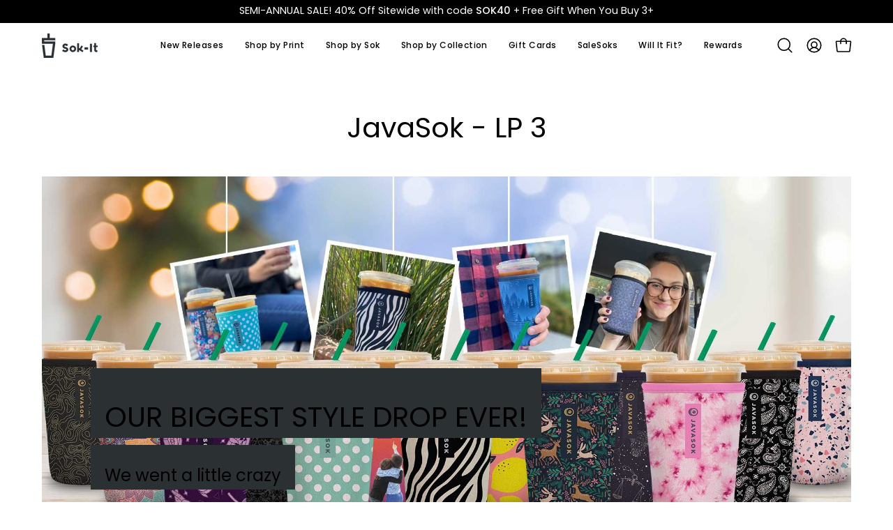

--- FILE ---
content_type: text/html; charset=utf-8
request_url: https://sok-it.com/pages/java-sok-lp2
body_size: 115276
content:
<!doctype html>
<html class="no-js no-touch page-loading" lang="en">
  <head><!-- SEOAnt Speed Up Script --><script>
const AllowUrlArray_SEOAnt = ['cdn.nfcube.com', 'cdnv2.mycustomizer.com'];
const ForbidUrlArray_SEOAnt = [];
window.WhiteUrlArray_SEOAnt = AllowUrlArray_SEOAnt.map(src => new RegExp(src, 'i'));
window.BlackUrlArray_SEOAnt = ForbidUrlArray_SEOAnt.map(src => new RegExp(src, 'i'));
</script>
<script>
// Limit output
class AllowJsPlugin{constructor(e){const attrArr=["default","defer","async"];this.listener=this.handleListener.bind(this,e),this.jsArr=[],this.attribute=attrArr.reduce(((e,t)=>({...e,[t]:[]})),{});const t=this;e.forEach((e=>window.addEventListener(e,t.listener,{passive:!0})))}handleListener(e){const t=this;return e.forEach((e=>window.removeEventListener(e,t.listener))),"complete"===document.readyState?this.handleDOM():document.addEventListener("readystatechange",(e=>{if("complete"===e.target.readyState)return setTimeout(t.handleDOM.bind(t),1)}))}async handleDOM(){this.pauseEvent(),this.pauseJQuery(),this.getScripts(),this.beforeScripts();for(const e of Object.keys(this.attribute))await this.changeScripts(this.attribute[e]);for(const e of["DOMContentLoaded","readystatechange"])await this.requestRedraw(),document.dispatchEvent(new Event("allowJS-"+e));document.lightJSonreadystatechange&&document.lightJSonreadystatechange();for(const e of["DOMContentLoaded","load"])await this.requestRedraw(),window.dispatchEvent(new Event("allowJS-"+e));await this.requestRedraw(),window.lightJSonload&&window.lightJSonload(),await this.requestRedraw(),this.jsArr.forEach((e=>e(window).trigger("allowJS-jquery-load"))),window.dispatchEvent(new Event("allowJS-pageshow")),await this.requestRedraw(),window.lightJSonpageshow&&window.lightJSonpageshow()}async requestRedraw(){return new Promise((e=>requestAnimationFrame(e)))}getScripts(){document.querySelectorAll("script[type=AllowJs]").forEach((e=>{e.hasAttribute("src")?e.hasAttribute("async")&&e.async?this.attribute.async.push(e):e.hasAttribute("defer")&&e.defer?this.attribute.defer.push(e):this.attribute.default.push(e):this.attribute.default.push(e)}))}beforeScripts(){const e=this,t=Object.keys(this.attribute).reduce(((t,n)=>[...t,...e.attribute[n]]),[]),n=document.createDocumentFragment();t.forEach((e=>{const t=e.getAttribute("src");if(!t)return;const s=document.createElement("link");s.href=t,s.rel="preload",s.as="script",n.appendChild(s)})),document.head.appendChild(n)}async changeScripts(e){let t;for(;t=e.shift();)await this.requestRedraw(),new Promise((e=>{const n=document.createElement("script");[...t.attributes].forEach((e=>{"type"!==e.nodeName&&n.setAttribute(e.nodeName,e.nodeValue)})),t.hasAttribute("src")?(n.addEventListener("load",e),n.addEventListener("error",e)):(n.text=t.text,e()),t.parentNode.replaceChild(n,t)}))}pauseEvent(){const e={};[{obj:document,name:"DOMContentLoaded"},{obj:window,name:"DOMContentLoaded"},{obj:window,name:"load"},{obj:window,name:"pageshow"},{obj:document,name:"readystatechange"}].map((t=>function(t,n){function s(n){return e[t].list.indexOf(n)>=0?"allowJS-"+n:n}e[t]||(e[t]={list:[n],add:t.addEventListener,remove:t.removeEventListener},t.addEventListener=(...n)=>{n[0]=s(n[0]),e[t].add.apply(t,n)},t.removeEventListener=(...n)=>{n[0]=s(n[0]),e[t].remove.apply(t,n)})}(t.obj,t.name))),[{obj:document,name:"onreadystatechange"},{obj:window,name:"onpageshow"}].map((e=>function(e,t){let n=e[t];Object.defineProperty(e,t,{get:()=>n||function(){},set:s=>{e["allowJS"+t]=n=s}})}(e.obj,e.name)))}pauseJQuery(){const e=this;let t=window.jQuery;Object.defineProperty(window,"jQuery",{get:()=>t,set(n){if(!n||!n.fn||!e.jsArr.includes(n))return void(t=n);n.fn.ready=n.fn.init.prototype.ready=e=>{e.bind(document)(n)};const s=n.fn.on;n.fn.on=n.fn.init.prototype.on=function(...e){if(window!==this[0])return s.apply(this,e),this;const t=e=>e.split(" ").map((e=>"load"===e||0===e.indexOf("load.")?"allowJS-jquery-load":e)).join(" ");return"string"==typeof e[0]||e[0]instanceof String?(e[0]=t(e[0]),s.apply(this,e),this):("object"==typeof e[0]&&Object.keys(e[0]).forEach((n=>{delete Object.assign(e[0],{[t(n)]:e[0][n]})[n]})),s.apply(this,e),this)},e.jsArr.push(n),t=n}})}}new AllowJsPlugin(["keydown","wheel","mouseenter","mousemove","mouseleave","touchstart","touchmove","touchend"]);
</script>
<script>
"use strict";function SEOAnt_toConsumableArray(t){if(Array.isArray(t)){for(var e=0,r=Array(t.length);e<t.length;e++)r[e]=t[e];return r}return Array.from(t)}function _0x960a(t,e){var r=_0x3840();return(_0x960a=function(t,e){return t-=247,r[t]})(t,e)}function _0x3840(){var t=["defineProperties","application/javascript","preventDefault","4990555yeBSbh","addEventListener","set","setAttribute","bind","getAttribute","parentElement","WhiteUrlArray_SEOAnt","listener","toString","toLowerCase","every","touchend","SEOAnt scripts can't be lazy loaded","keydown","touchstart","removeChild","length","58IusxNw","BlackUrlArray_SEOAnt","observe","name","value","documentElement","wheel","warn","whitelist","map","tagName","402345HpbWDN","getOwnPropertyDescriptor","head","type","touchmove","removeEventListener","8160iwggKQ","call","beforescriptexecute","some","string","options","push","appendChild","blacklisted","querySelectorAll","5339295FeRgGa","4OtFDAr","filter","57211uwpiMx","nodeType","createElement","src","13296210cxmbJp",'script[type="',"1744290Faeint","test","forEach","script","blacklist","attributes","get","$&","744DdtCNR"];return(_0x3840=function(){return t})()}var _extends=Object.assign||function(t){for(var e=1;e<arguments.length;e++){var r=arguments[e];for(var n in r)Object.prototype.hasOwnProperty.call(r,n)&&(t[n]=r[n])}return t},_slicedToArray=function(){function t(t,e){var r=[],n=!0,o=!1,i=void 0;try{for(var a,c=t[Symbol.iterator]();!(n=(a=c.next()).done)&&(r.push(a.value),!e||r.length!==e);n=!0);}catch(t){o=!0,i=t}finally{try{!n&&c.return&&c.return()}finally{if(o)throw i}}return r}return function(e,r){if(Array.isArray(e))return e;if(Symbol.iterator in Object(e))return t(e,r);throw new TypeError("Invalid attempt to destructure non-iterable instance")}}(),_typeof="function"==typeof Symbol&&"symbol"==typeof Symbol.iterator?function(t){return typeof t}:function(t){return t&&"function"==typeof Symbol&&t.constructor===Symbol&&t!==Symbol.prototype?"symbol":typeof t};(function(t,e){for(var r=_0x960a,n=t();[];)try{if(531094===parseInt(r(306))/1+-parseInt(r(295))/2*(parseInt(r(312))/3)+-parseInt(r(257))/4*(parseInt(r(277))/5)+-parseInt(r(265))/6+-parseInt(r(259))/7*(-parseInt(r(273))/8)+-parseInt(r(256))/9+parseInt(r(263))/10)break;n.push(n.shift())}catch(t){n.push(n.shift())}})(_0x3840),function(){var t=_0x960a,e="javascript/blocked",r={blacklist:window[t(296)],whitelist:window[t(284)]},n={blacklisted:[]},o=function(n,o){return n&&(!o||o!==e)&&(!r.blacklist||r[t(269)][t(249)](function(e){return e[t(266)](n)}))&&(!r[t(303)]||r.whitelist[t(288)](function(e){return!e[t(266)](n)}))},i=function(e){var n=t,o=e[n(282)](n(262));return r[n(269)]&&r.blacklist[n(288)](function(t){return!t.test(o)})||r[n(303)]&&r.whitelist[n(249)](function(t){return t[n(266)](o)})},a=new MutationObserver(function(r){for(var i=t,a=0;a<r[i(294)];a++)for(var c=r[a].addedNodes,u=0;u<c.length;u++)!function(t){var r=c[t];if(1===r[i(260)]&&"SCRIPT"===r[i(305)]){var a=r[i(262)],u=r[i(309)];if(o(a,u)){n.blacklisted[i(252)]([r,r.type]),r[i(309)]=e;var s=function t(n){var o=i;r[o(282)](o(309))===e&&n[o(276)](),r[o(311)](o(248),t)};r[i(278)](i(248),s),r[i(283)]&&r[i(283)][i(293)](r)}}}(u)});a[t(297)](document[t(300)],{childList:!![],subtree:!![]});var c=/[|\{}()\[\]^$+*?.]/g,u=function(){for(var o=arguments.length,u=Array(o),s=0;s<o;s++)u[s]=arguments[s];var l=t;u[l(294)]<1?(r[l(269)]=[],r[l(303)]=[]):(r.blacklist&&(r[l(269)]=r.blacklist[l(258)](function(t){return u[l(288)](function(e){var r=l;return(void 0===e?"undefined":_typeof(e))===r(250)?!t.test(e):e instanceof RegExp?t.toString()!==e.toString():void 0})})),r[l(303)]&&(r[l(303)]=[].concat(SEOAnt_toConsumableArray(r[l(303)]),SEOAnt_toConsumableArray(u.map(function(t){var e=l;if("string"==typeof t){var n=t.replace(c,e(272)),o=".*"+n+".*";if(r[e(303)][e(288)](function(t){return t[e(286)]()!==o[e(286)]()}))return new RegExp(o)}else if(t instanceof RegExp&&r[e(303)][e(288)](function(r){return r[e(286)]()!==t.toString()}))return t;return null})[l(258)](Boolean)))));for(var f=document[l(255)](l(264)+e+'"]'),p=0;p<f[l(294)];p++){var y=f[p];i(y)&&(n[l(254)][l(252)]([y,l(275)]),y[l(283)][l(293)](y))}var v=0;[].concat(SEOAnt_toConsumableArray(n[l(254)]))[l(267)](function(t,e){var r=_slicedToArray(t,2),o=r[0],a=r[1],c=l;if(i(o)){for(var u=document.createElement("script"),s=0;s<o.attributes.length;s++){var f=o[c(270)][s];f[c(298)]!==c(262)&&f.name!==c(309)&&u.setAttribute(f.name,o.attributes[s][c(299)])}u[c(280)](c(262),o[c(262)]),u.setAttribute("type",a||c(275)),document[c(308)][c(253)](u),n[c(254)].splice(e-v,1),v++}}),r[l(269)]&&r.blacklist.length<1&&a.disconnect()},s=document.createElement,l={src:Object[t(307)](HTMLScriptElement.prototype,t(262)),type:Object[t(307)](HTMLScriptElement.prototype,t(309))};document[t(261)]=function(){for(var r=t,n=arguments.length,i=Array(n),a=0;a<n;a++)i[a]=arguments[a];if(i[0][r(287)]()!==r(268))return s[r(281)](document).apply(void 0,i);var c=s.bind(document).apply(void 0,i);try{Object[r(274)](c,{src:_extends({},l[r(262)],{set:function(t){var n=r;o(t,c[n(309)])&&l.type[n(279)][n(247)](this,e),l[n(262)][n(279)].call(this,t)}}),type:_extends({},l[r(309)],{get:function(){var t=r,n=l[t(309)][t(271)][t(247)](this);return n===e||o(this[t(262)],n)?null:n},set:function(t){var n=r,i=o(c[n(262)],c[n(309)])?e:t;l.type[n(279)][n(247)](this,i)}})}),c.setAttribute=function(t,e){var n=r;t===n(309)||t===n(262)?c[t]=e:HTMLScriptElement.prototype[n(280)][n(247)](c,t,e)}}catch(t){console[r(302)](r(290),t)}return c},[t(291),"mousemove",t(289),t(310),t(292),t(301)][t(304)](function(t){return{type:t,listener:function(){return u()},options:{passive:!![]}}}).forEach(function(e){var r=t;document[r(278)](e[r(309)],e[r(285)],e[r(251)])})}();
</script>
<!-- /SEOAnt Speed Up Script -->
    <meta charset="utf-8">
    <meta http-equiv="X-UA-Compatible" content="IE=edge">
    <meta name="viewport" content="width=device-width, height=device-height, initial-scale=1.0, minimum-scale=1.0"><link rel="shortcut icon" href="//sok-it.com/cdn/shop/files/sok_it_favicon_d6a0db15-3a94-425d-9bb9-9aaab230c686_32x32.png?v=1613717146" type="image/png">

<meta property="og:site_name" content="Sok-It">
<meta property="og:url" content="https://sok-it.com/pages/java-sok-lp2">
<meta property="og:title" content="JavaSok">
<meta property="og:type" content="website">
<meta property="og:description" content="OUR BIGGEST STYLE DROP EVER! We went a little crazy Shop Now You&#39;ve been waiting for more styles... Well the wait is OVER! We took all your feedback and the latest trends and put them into our biggest drop ever. Be sure to get your new favorite before it&#39;s sold out. See latest styles Best Sellers Brown Terazzo Stylish "><meta property="og:image" content="http://sok-it.com/cdn/shop/files/Untitled_design_5.jpg?v=1764636790">
  <meta property="og:image:secure_url" content="https://sok-it.com/cdn/shop/files/Untitled_design_5.jpg?v=1764636790">
  <meta property="og:image:width" content="1200">
  <meta property="og:image:height" content="628"><meta name="twitter:card" content="summary_large_image">
<meta name="twitter:title" content="JavaSok">
<meta name="twitter:description" content="OUR BIGGEST STYLE DROP EVER! We went a little crazy Shop Now You&#39;ve been waiting for more styles... Well the wait is OVER! We took all your feedback and the latest trends and put them into our biggest drop ever. Be sure to get your new favorite before it&#39;s sold out. See latest styles Best Sellers Brown Terazzo Stylish ">

<style>
  #fv-loading-icon {
    visibility: visible;
    position: absolute;
    display: flex;
    justify-content: center;
    align-items: center;
    font-family: system-ui, sans-serif;
    font-size: 190vw;
    line-height: 1;
    word-wrap: break-word;
    top: 0;
    left: 0;
    margin: 0;
    text-decoration: none;
    filter: none;
    transition: all 0s;
    transform: none;
    width: 99vw;
    height: 99vh;
    max-width: 99vw;
    max-height: 99vh;
    pointer-events: none;
    z-index: -99;
    overflow: hidden;
    opacity: 0.0001;
  }
</style>
<div id="fv-loading-icon">🔄</div>

<link rel="preload" href="https://cdn.shopify.com/s/files/1/0693/0287/8457/files/preload_asset.js" as="script"> 
<script src="//cdn.shopify.com/s/files/1/0693/0287/8457/files/preload_asset.js" type="text/javascript"></script>  
<style>.async-hide { opacity: 0 !important} </style> <script>(function(a,s,y,n,c,h,i,d,e){s.className+=' '+y;h.start=1*new Date;h.end=i=function(){s.className=s.className.replace(RegExp(' ?'+y),'')};(a[n]=a[n]||[]).hide=h;setTimeout(function(){i();h.end=null},c);h.timeout=c; })(window,document.documentElement,'async-hide','dataLayer',1000, {'GTM-XXXXXX':true});</script> 

<link rel="preload" href="//cdn.shopify.com/s/files/1/0693/0287/8457/files/global-script.js" as="script"> <script src="//cdn.shopify.com/s/files/1/0693/0287/8457/files/global-script.js" type="text/javascript"></script>
<link rel="canonical" href="https://sok-it.com/pages/java-sok-lp2"><link rel="preconnect" href="https://fonts.shopifycdn.com" crossorigin><link rel="preload" as="font" href="//sok-it.com/cdn/fonts/poppins/poppins_n4.0ba78fa5af9b0e1a374041b3ceaadf0a43b41362.woff2" type="font/woff2" crossorigin><link rel="preload" as="font" href="//sok-it.com/cdn/fonts/poppins/poppins_n4.0ba78fa5af9b0e1a374041b3ceaadf0a43b41362.woff2" type="font/woff2" crossorigin><link rel="preload" as="image" href="//sok-it.com/cdn/shop/t/172/assets/loading.svg?v=91665432863842511931769101450"><style data-shopify>
      .no-js.page-loading .loading-overlay,
      html:not(.page-loading) .loading-overlay { opacity: 0; visibility: hidden; pointer-events: none; animation: fadeOut 1s ease; transition: visibility 0s linear 1s; }

      .loading-overlay { position: fixed; top: 0; left: 0; z-index: 99999; width: 100vw; height: 100vh; display: flex; align-items: center; justify-content: center; background: var(--overlay-bg, var(--COLOR-BLACK-WHITE)); }</style><link
          rel="preload"
          as="image"
          href="//sok-it.com/cdn/shop/files/sok_it_icon_logo_color_60x73.png?v=1671216865"
          data-preload="60x73"
        ><style data-shopify>.loader__image__holder { position: absolute; top: 0; left: 0; width: 100%; height: 100%; font-size: 0; display: none; align-items: center; justify-content: center; animation: pulse-loading 2s infinite ease-in-out; }
        .loader__image__holder:has(.loader__image--fallback) { animation: none; }
        .loading-image .loader__image__holder { display: flex; }
        .loader__image { max-width: 60px; height: auto; object-fit: contain; }
        .loading-image .loader__image--fallback { width: 150px; height: 150px; max-width: 150px; mask: var(--loading-svg) center center/contain no-repeat; background: var(--overlay-bg-svg, var(--COLOR-WHITE-BLACK)); }</style><script>
        const loadingAppearance = "once";
        const loaded = sessionStorage.getItem('loaded');

        if (loadingAppearance === 'once') {
          if (loaded === null) {
            sessionStorage.setItem('loaded', true);
            document.documentElement.classList.add('loading-image');
          }
        } else {
          document.documentElement.classList.add('loading-image');
        }
      </script>
    <title>JavaSok
      
      
       &ndash; Sok-It</title><meta name="description" content="OUR BIGGEST STYLE DROP EVER! We went a little crazy Shop Now You&#39;ve been waiting for more styles... Well the wait is OVER! We took all your feedback and the latest trends and put them into our biggest drop ever. Be sure to get your new favorite before it&#39;s sold out. See latest styles Best Sellers Brown Terazzo Stylish "><style data-shopify>@font-face {
  font-family: Poppins;
  font-weight: 400;
  font-style: normal;
  font-display: swap;
  src: url("//sok-it.com/cdn/fonts/poppins/poppins_n4.0ba78fa5af9b0e1a374041b3ceaadf0a43b41362.woff2") format("woff2"),
       url("//sok-it.com/cdn/fonts/poppins/poppins_n4.214741a72ff2596839fc9760ee7a770386cf16ca.woff") format("woff");
}

    @font-face {
  font-family: Poppins;
  font-weight: 400;
  font-style: normal;
  font-display: swap;
  src: url("//sok-it.com/cdn/fonts/poppins/poppins_n4.0ba78fa5af9b0e1a374041b3ceaadf0a43b41362.woff2") format("woff2"),
       url("//sok-it.com/cdn/fonts/poppins/poppins_n4.214741a72ff2596839fc9760ee7a770386cf16ca.woff") format("woff");
}

    @font-face {
  font-family: Poppins;
  font-weight: 400;
  font-style: normal;
  font-display: swap;
  src: url("//sok-it.com/cdn/fonts/poppins/poppins_n4.0ba78fa5af9b0e1a374041b3ceaadf0a43b41362.woff2") format("woff2"),
       url("//sok-it.com/cdn/fonts/poppins/poppins_n4.214741a72ff2596839fc9760ee7a770386cf16ca.woff") format("woff");
}

    @font-face {
  font-family: Pacifico;
  font-weight: 400;
  font-style: normal;
  font-display: swap;
  src: url("//sok-it.com/cdn/fonts/pacifico/pacifico_n4.70d15be9aa2255257fe626d87fbc1ed38436b047.woff2") format("woff2"),
       url("//sok-it.com/cdn/fonts/pacifico/pacifico_n4.a3007cff6385e4e75c208a720cd121ff3558d293.woff") format("woff");
}


    
      @font-face {
  font-family: Poppins;
  font-weight: 500;
  font-style: normal;
  font-display: swap;
  src: url("//sok-it.com/cdn/fonts/poppins/poppins_n5.ad5b4b72b59a00358afc706450c864c3c8323842.woff2") format("woff2"),
       url("//sok-it.com/cdn/fonts/poppins/poppins_n5.33757fdf985af2d24b32fcd84c9a09224d4b2c39.woff") format("woff");
}

    

    
      @font-face {
  font-family: Poppins;
  font-weight: 100;
  font-style: normal;
  font-display: swap;
  src: url("//sok-it.com/cdn/fonts/poppins/poppins_n1.91f1f2f2f3840810961af59e3a012dcc97d8ef59.woff2") format("woff2"),
       url("//sok-it.com/cdn/fonts/poppins/poppins_n1.58d050ae3fe39914ce84b159a8c37ae874d01bfc.woff") format("woff");
}

    

    
      @font-face {
  font-family: Poppins;
  font-weight: 700;
  font-style: normal;
  font-display: swap;
  src: url("//sok-it.com/cdn/fonts/poppins/poppins_n7.56758dcf284489feb014a026f3727f2f20a54626.woff2") format("woff2"),
       url("//sok-it.com/cdn/fonts/poppins/poppins_n7.f34f55d9b3d3205d2cd6f64955ff4b36f0cfd8da.woff") format("woff");
}

    

    
      @font-face {
  font-family: Poppins;
  font-weight: 100;
  font-style: normal;
  font-display: swap;
  src: url("//sok-it.com/cdn/fonts/poppins/poppins_n1.91f1f2f2f3840810961af59e3a012dcc97d8ef59.woff2") format("woff2"),
       url("//sok-it.com/cdn/fonts/poppins/poppins_n1.58d050ae3fe39914ce84b159a8c37ae874d01bfc.woff") format("woff");
}

    

    
      @font-face {
  font-family: Poppins;
  font-weight: 500;
  font-style: normal;
  font-display: swap;
  src: url("//sok-it.com/cdn/fonts/poppins/poppins_n5.ad5b4b72b59a00358afc706450c864c3c8323842.woff2") format("woff2"),
       url("//sok-it.com/cdn/fonts/poppins/poppins_n5.33757fdf985af2d24b32fcd84c9a09224d4b2c39.woff") format("woff");
}

    

    
      @font-face {
  font-family: Poppins;
  font-weight: 400;
  font-style: italic;
  font-display: swap;
  src: url("//sok-it.com/cdn/fonts/poppins/poppins_i4.846ad1e22474f856bd6b81ba4585a60799a9f5d2.woff2") format("woff2"),
       url("//sok-it.com/cdn/fonts/poppins/poppins_i4.56b43284e8b52fc64c1fd271f289a39e8477e9ec.woff") format("woff");
}

    

    
      @font-face {
  font-family: Poppins;
  font-weight: 700;
  font-style: italic;
  font-display: swap;
  src: url("//sok-it.com/cdn/fonts/poppins/poppins_i7.42fd71da11e9d101e1e6c7932199f925f9eea42d.woff2") format("woff2"),
       url("//sok-it.com/cdn/fonts/poppins/poppins_i7.ec8499dbd7616004e21155106d13837fff4cf556.woff") format("woff");
}

    

    
      @font-face {
  font-family: Poppins;
  font-weight: 500;
  font-style: normal;
  font-display: swap;
  src: url("//sok-it.com/cdn/fonts/poppins/poppins_n5.ad5b4b72b59a00358afc706450c864c3c8323842.woff2") format("woff2"),
       url("//sok-it.com/cdn/fonts/poppins/poppins_n5.33757fdf985af2d24b32fcd84c9a09224d4b2c39.woff") format("woff");
}

    
:root {--COLOR-PRIMARY-OPPOSITE: #ffffff;
      --COLOR-PRIMARY-LIGHTEN-DARKEN-ALPHA-20: rgba(54, 153, 153, 0.2);
      --COLOR-PRIMARY-LIGHTEN-DARKEN-ALPHA-30: rgba(54, 153, 153, 0.3);

      --PRIMARY-BUTTONS-COLOR-BG: #297373;
      --PRIMARY-BUTTONS-COLOR-TEXT: #ffffff;
      --PRIMARY-BUTTONS-COLOR-TEXT-ALPHA-10: rgba(255, 255, 255, 0.1);
      --PRIMARY-BUTTONS-COLOR-BORDER: #297373;
      --PRIMARY-BUTTONS-COLOR-HOVER: rgba(255, 255, 255, 0.2);

      --PRIMARY-BUTTONS-COLOR-LIGHTEN-DARKEN: #369999;

      --PRIMARY-BUTTONS-COLOR-ALPHA-05: rgba(41, 115, 115, 0.05);
      --PRIMARY-BUTTONS-COLOR-ALPHA-10: rgba(41, 115, 115, 0.1);
      --PRIMARY-BUTTONS-COLOR-ALPHA-50: rgba(41, 115, 115, 0.5);--COLOR-SECONDARY-OPPOSITE: #ffffff;
      --COLOR-SECONDARY-OPPOSITE-ALPHA-20: rgba(255, 255, 255, 0.2);
      --COLOR-SECONDARY-LIGHTEN-DARKEN-ALPHA-20: rgba(54, 153, 153, 0.2);
      --COLOR-SECONDARY-LIGHTEN-DARKEN-ALPHA-30: rgba(54, 153, 153, 0.3);

      --SECONDARY-BUTTONS-COLOR-BG: #297373;
      --SECONDARY-BUTTONS-COLOR-TEXT: #ffffff;
      --SECONDARY-BUTTONS-COLOR-TEXT-ALPHA-10: rgba(255, 255, 255, 0.1);
      --SECONDARY-BUTTONS-COLOR-BORDER: #297373;

      --SECONDARY-BUTTONS-COLOR-ALPHA-05: rgba(41, 115, 115, 0.05);
      --SECONDARY-BUTTONS-COLOR-ALPHA-10: rgba(41, 115, 115, 0.1);
      --SECONDARY-BUTTONS-COLOR-ALPHA-50: rgba(41, 115, 115, 0.5);--OUTLINE-BUTTONS-PRIMARY-BG: transparent;
      --OUTLINE-BUTTONS-PRIMARY-TEXT: #297373;
      --OUTLINE-BUTTONS-PRIMARY-TEXT-ALPHA-10: rgba(41, 115, 115, 0.1);
      --OUTLINE-BUTTONS-PRIMARY-BORDER: #297373;
      --OUTLINE-BUTTONS-PRIMARY-BG-HOVER: rgba(54, 153, 153, 0.2);

      --OUTLINE-BUTTONS-SECONDARY-BG: transparent;
      --OUTLINE-BUTTONS-SECONDARY-TEXT: #297373;
      --OUTLINE-BUTTONS-SECONDARY-TEXT-ALPHA-10: rgba(41, 115, 115, 0.1);
      --OUTLINE-BUTTONS-SECONDARY-BORDER: #297373;
      --OUTLINE-BUTTONS-SECONDARY-BG-HOVER: rgba(54, 153, 153, 0.2);

      --OUTLINE-BUTTONS-WHITE-BG: transparent;
      --OUTLINE-BUTTONS-WHITE-TEXT: #ffffff;
      --OUTLINE-BUTTONS-WHITE-TEXT-ALPHA-10: rgba(255, 255, 255, 0.1);
      --OUTLINE-BUTTONS-WHITE-BORDER: #ffffff;

      --OUTLINE-BUTTONS-BLACK-BG: transparent;
      --OUTLINE-BUTTONS-BLACK-TEXT: #000000;
      --OUTLINE-BUTTONS-BLACK-TEXT-ALPHA-10: rgba(0, 0, 0, 0.1);
      --OUTLINE-BUTTONS-BLACK-BORDER: #000000;--OUTLINE-SOLID-BUTTONS-PRIMARY-BG: #297373;
      --OUTLINE-SOLID-BUTTONS-PRIMARY-TEXT: #ffffff;
      --OUTLINE-SOLID-BUTTONS-PRIMARY-TEXT-ALPHA-10: rgba(255, 255, 255, 0.1);
      --OUTLINE-SOLID-BUTTONS-PRIMARY-BORDER: #ffffff;
      --OUTLINE-SOLID-BUTTONS-PRIMARY-BG-HOVER: rgba(255, 255, 255, 0.2);

      --OUTLINE-SOLID-BUTTONS-SECONDARY-BG: #297373;
      --OUTLINE-SOLID-BUTTONS-SECONDARY-TEXT: #ffffff;
      --OUTLINE-SOLID-BUTTONS-SECONDARY-TEXT-ALPHA-10: rgba(255, 255, 255, 0.1);
      --OUTLINE-SOLID-BUTTONS-SECONDARY-BORDER: #ffffff;
      --OUTLINE-SOLID-BUTTONS-SECONDARY-BG-HOVER: rgba(255, 255, 255, 0.2);

      --OUTLINE-SOLID-BUTTONS-WHITE-BG: #ffffff;
      --OUTLINE-SOLID-BUTTONS-WHITE-TEXT: #000000;
      --OUTLINE-SOLID-BUTTONS-WHITE-TEXT-ALPHA-10: rgba(0, 0, 0, 0.1);
      --OUTLINE-SOLID-BUTTONS-WHITE-BORDER: #000000;

      --OUTLINE-SOLID-BUTTONS-BLACK-BG: #000000;
      --OUTLINE-SOLID-BUTTONS-BLACK-TEXT: #ffffff;
      --OUTLINE-SOLID-BUTTONS-BLACK-TEXT-ALPHA-10: rgba(255, 255, 255, 0.1);
      --OUTLINE-SOLID-BUTTONS-BLACK-BORDER: #ffffff;--COLOR-HEADING: #000;
      --COLOR-TEXT: #000;
      --COLOR-TEXT-DARKEN: #000000;
      --COLOR-TEXT-LIGHTEN: #333333;
      --COLOR-TEXT-ALPHA-5: rgba(0, 0, 0, 0.05);
      --COLOR-TEXT-ALPHA-8: rgba(0, 0, 0, 0.08);
      --COLOR-TEXT-ALPHA-10: rgba(0, 0, 0, 0.1);
      --COLOR-TEXT-ALPHA-15: rgba(0, 0, 0, 0.15);
      --COLOR-TEXT-ALPHA-20: rgba(0, 0, 0, 0.2);
      --COLOR-TEXT-ALPHA-25: rgba(0, 0, 0, 0.25);
      --COLOR-TEXT-ALPHA-50: rgba(0, 0, 0, 0.5);
      --COLOR-TEXT-ALPHA-60: rgba(0, 0, 0, 0.6);
      --COLOR-TEXT-ALPHA-85: rgba(0, 0, 0, 0.85);

      --COLOR-BG: #ffffff;
      --COLOR-BG-ALPHA-25: rgba(255, 255, 255, 0.25);
      --COLOR-BG-ALPHA-35: rgba(255, 255, 255, 0.35);
      --COLOR-BG-ALPHA-60: rgba(255, 255, 255, 0.6);
      --COLOR-BG-ALPHA-65: rgba(255, 255, 255, 0.65);
      --COLOR-BG-ALPHA-85: rgba(255, 255, 255, 0.85);
      --COLOR-BG-DARKEN: #e6e6e6;
      --COLOR-BG-LIGHTEN-DARKEN: #e6e6e6;
      --COLOR-BG-LIGHTEN-DARKEN-SHIMMER-BG: #fafafa;
      --COLOR-BG-LIGHTEN-DARKEN-SHIMMER-EFFECT: #f5f5f5;
      --COLOR-BG-LIGHTEN-DARKEN-SHIMMER-ENHANCEMENT: #000000;
      --COLOR-BG-LIGHTEN-DARKEN-FOREGROUND: #f7f7f7;
      --COLOR-BG-LIGHTEN-DARKEN-HIGHLIGHT: #d9d9d9;
      --COLOR-BG-LIGHTEN-DARKEN-SEARCH-LOADER: #cccccc;
      --COLOR-BG-LIGHTEN-DARKEN-SEARCH-LOADER-LINE: #e6e6e6;
      --COLOR-BG-LIGHTEN-DARKEN-2: #cdcdcd;
      --COLOR-BG-LIGHTEN-DARKEN-3: #c0c0c0;
      --COLOR-BG-LIGHTEN-DARKEN-4: #b3b3b3;
      --COLOR-BG-LIGHTEN-DARKEN-5: #a6a6a6;
      --COLOR-BG-LIGHTEN-DARKEN-6: #9a9a9a;
      --COLOR-BG-LIGHTEN-DARKEN-CONTRAST: #b3b3b3;
      --COLOR-BG-LIGHTEN-DARKEN-CONTRAST-2: #a6a6a6;
      --COLOR-BG-LIGHTEN-DARKEN-CONTRAST-3: #999999;
      --COLOR-BG-LIGHTEN-DARKEN-CONTRAST-4: #8c8c8c;
      --COLOR-BG-LIGHTEN-DARKEN-CONTRAST-5: #808080;
      --COLOR-BG-LIGHTEN-DARKEN-CONTRAST-6: #737373;

      --COLOR-INPUT-BG: #ffffff;

      --COLOR-ACCENT: #f4a629;
      --COLOR-ACCENT-TEXT: #fff;
      --COLOR-ACCENT-MIX-ALPHA: rgba(122, 83, 21, 0.1);

      --COLOR-BORDER: #d3d3d3;
      --COLOR-BORDER-ALPHA-15: rgba(211, 211, 211, 0.15);
      --COLOR-BORDER-ALPHA-30: rgba(211, 211, 211, 0.3);
      --COLOR-BORDER-ALPHA-50: rgba(211, 211, 211, 0.5);
      --COLOR-BORDER-ALPHA-65: rgba(211, 211, 211, 0.65);
      --COLOR-BORDER-LIGHTEN-DARKEN: #868686;
      --COLOR-BORDER-HAIRLINE: #f7f7f7;

      --COLOR-SALE-BG: #ff3300;
      --COLOR-SALE-TEXT: #ffffff;
      --COLOR-CUSTOM-BG: #297373;
      --COLOR-CUSTOM-TEXT: #ffffff;
      --COLOR-SOLD-BG: #004AC7;
      --COLOR-SOLD-TEXT: #ffffff;
      --COLOR-SAVING-BG: #ff3300;
      --COLOR-SAVING-TEXT: #ffffff;

      --COLOR-WHITE-BLACK: #fff;
      --COLOR-BLACK-WHITE: #000;
      --COLOR-BLACK-WHITE-ALPHA-25: rgba(0, 0, 0, 0.25);
      --COLOR-BLACK-WHITE-ALPHA-34: rgba(0, 0, 0, 0.34);
      --COLOR-BG-OVERLAY: rgba(255, 255, 255, 0.5);--COLOR-DISABLED-GREY: rgba(0, 0, 0, 0.05);
      --COLOR-DISABLED-GREY-DARKEN: rgba(0, 0, 0, 0.45);
      --COLOR-ERROR: #D02E2E;
      --COLOR-ERROR-BG: #f3cbcb;
      --COLOR-SUCCESS: #56AD6A;
      --COLOR-SUCCESS-BG: #ECFEF0;
      --COLOR-WARN: #ECBD5E;
      --COLOR-TRANSPARENT: rgba(255, 255, 255, 0);

      --COLOR-WHITE: #ffffff;
      --COLOR-WHITE-DARKEN: #f2f2f2;
      --COLOR-WHITE-ALPHA-10: rgba(255, 255, 255, 0.1);
      --COLOR-WHITE-ALPHA-20: rgba(255, 255, 255, 0.2);
      --COLOR-WHITE-ALPHA-25: rgba(255, 255, 255, 0.25);
      --COLOR-WHITE-ALPHA-50: rgba(255, 255, 255, 0.5);
      --COLOR-WHITE-ALPHA-60: rgba(255, 255, 255, 0.6);
      --COLOR-BLACK: #000000;
      --COLOR-BLACK-LIGHTEN: #1a1a1a;
      --COLOR-BLACK-ALPHA-05: rgba(0, 0, 0, 0.05);
      --COLOR-BLACK-ALPHA-10: rgba(0, 0, 0, 0.1);
      --COLOR-BLACK-ALPHA-20: rgba(0, 0, 0, 0.2);
      --COLOR-BLACK-ALPHA-25: rgba(0, 0, 0, 0.25);
      --COLOR-BLACK-ALPHA-50: rgba(0, 0, 0, 0.5);
      --COLOR-BLACK-ALPHA-60: rgba(0, 0, 0, 0.6);--FONT-STACK-BODY: Poppins, sans-serif;
      --FONT-STYLE-BODY: normal;
      --FONT-STYLE-BODY-ITALIC: italic;
      --FONT-ADJUST-BODY: 1.0;

      --FONT-WEIGHT-BODY: 400;
      --FONT-WEIGHT-BODY-LIGHT: 100;
      --FONT-WEIGHT-BODY-MEDIUM: 700;
      --FONT-WEIGHT-BODY-BOLD: 500;

      --FONT-STACK-HEADING: Poppins, sans-serif;
      --FONT-STYLE-HEADING: normal;
      --FONT-STYLE-HEADING-ITALIC: italic;
      --FONT-ADJUST-HEADING: 1.0;

      --FONT-WEIGHT-HEADING: 400;
      --FONT-WEIGHT-HEADING-LIGHT: 100;
      --FONT-WEIGHT-HEADING-MEDIUM: 700;
      --FONT-WEIGHT-HEADING-BOLD: 500;

      --FONT-STACK-NAV: Poppins, sans-serif;
      --FONT-STYLE-NAV: normal;
      --FONT-STYLE-NAV-ITALIC: italic;
      --FONT-ADJUST-NAV: 1.15;
      --FONT-ADJUST-NAV-TOP-LEVEL: 0.75;

      --FONT-WEIGHT-NAV: 400;
      --FONT-WEIGHT-NAV-LIGHT: 100;
      --FONT-WEIGHT-NAV-MEDIUM: 700;
      --FONT-WEIGHT-NAV-BOLD: 500;

      --FONT-ADJUST-PRODUCT-GRID: 0.9;
      --FONT-ADJUST-PRODUCT-GRID-HEADING: 0.9;

      --FONT-ADJUST-BADGES: 1.0;

      --FONT-STACK-BUTTON: Poppins, sans-serif;
      --FONT-STYLE-BUTTON: normal;
      --FONT-STYLE-BUTTON-ITALIC: italic;
      --FONT-ADJUST-SMALL-BUTTON: 0.9;
      --FONT-ADJUST-MEDIUM-BUTTON: 0.9;
      --FONT-ADJUST-LARGE-BUTTON: 0.9;

      --FONT-WEIGHT-BUTTON: 400;
      --FONT-WEIGHT-BUTTON-MEDIUM: 700;
      --FONT-WEIGHT-BUTTON-BOLD: 500;

      --FONT-STACK-SUBHEADING: Poppins, sans-serif;
      --FONT-STYLE-SUBHEADING: normal;
      --FONT-ADJUST-SUBHEADING: 1.0;

      --FONT-WEIGHT-SUBHEADING: 400;
      --FONT-WEIGHT-SUBHEADING-BOLD: 500;

      --FONT-STACK-LABEL: Poppins, sans-serif;
      --FONT-STYLE-LABEL: normal;
      --FONT-ADJUST-LABEL: 0.65;

      --FONT-STACK-HIGHLIGHT: Pacifico, cursive;
      --FONT-STYLE-HIGHLIGHT: normal;
      --FONT-WEIGHT-HIGHLIGHT: 400;

      --FONT-WEIGHT-LABEL: 500;

      --LETTER-SPACING-NAV: 0.025em;
      --LETTER-SPACING-HEADING: 0.0em;
      --LETTER-SPACING-SUBHEADING: 0.0em;
      --LETTER-SPACING-BUTTON: 0.0em;
      --LETTER-SPACING-LABEL: 0.05em;

      --BUTTON-TEXT-CAPS: none;
      --HEADING-TEXT-CAPS: none;
      --SUBHEADING-TEXT-CAPS: none;
      --LABEL-TEXT-CAPS: uppercase;--FONT-SIZE-INPUT: 1.0rem;--RADIUS: 30px;
      --RADIUS-SMALL: 22px;
      --RADIUS-TINY: 14px;
      --RADIUS-CHECKBOX: 4px;
      --RADIUS-TEXTAREA: 8px;--RADIUS-BADGE: 4px;--PRODUCT-MEDIA-PADDING-TOP: 100%;--BORDER-WIDTH: 1px;--STROKE-WIDTH: 12px;--SITE-WIDTH: 1440px;
      --SITE-WIDTH-NARROW: 840px;

      
      --SMALL-BUTTON-WIDTH: 50px;
      --MEDIUM-BUTTON-WIDTH: 150px;
      --LARGE-BUTTON-WIDTH: 200px;
      --SMALL-BUTTON-HEIGHT: 20px;
      --MEDIUM-BUTTON-HEIGHT: 20px;
      --LARGE-BUTTON-HEIGHT: 20px;--COLOR-UPSELLS-BG: #F1EFE8;
      --COLOR-UPSELLS-TEXT: #0B0B0B;
      --COLOR-UPSELLS-TEXT-LIGHTEN: #3e3e3e;
      --COLOR-UPSELLS-DISABLED-GREY-DARKEN: rgba(11, 11, 11, 0.45);
      --UPSELLS-HEIGHT: 130px;
      --UPSELLS-IMAGE-WIDTH: 30%;--ICON-ARROW-RIGHT: url( "//sok-it.com/cdn/shop/t/172/assets/icon-chevron-right.svg?v=115618353204357621731769101450" );--loading-svg: url( "//sok-it.com/cdn/shop/t/172/assets/loading.svg?v=91665432863842511931769101450" );
      --icon-check: url( "//sok-it.com/cdn/shop/t/172/assets/icon-check.svg?v=175316081881880408121769101450" );
      --icon-check-swatch: url( "//sok-it.com/cdn/shop/t/172/assets/icon-check-swatch.svg?v=131897745589030387781769101450" );
      --icon-zoom-in: url( "//sok-it.com/cdn/shop/t/172/assets/icon-zoom-in.svg?v=157433013461716915331769101450" );
      --icon-zoom-out: url( "//sok-it.com/cdn/shop/t/172/assets/icon-zoom-out.svg?v=164909107869959372931769101450" );--collection-sticky-bar-height: 0px;
      --collection-image-padding-top: 60%;

      --drawer-width: 400px;
      --drawer-transition: transform 0.4s cubic-bezier(0.46, 0.01, 0.32, 1);--gutter: 60px;
      --gutter-mobile: 20px;
      --grid-gutter: 20px;
      --grid-gutter-mobile: 35px;--inner: 20px;
      --inner-tablet: 18px;
      --inner-mobile: 16px;--grid: repeat(3, minmax(0, 1fr));
      --grid-tablet: repeat(3, minmax(0, 1fr));
      --grid-mobile: repeat(2, minmax(0, 1fr));
      --megamenu-grid: repeat(4, minmax(0, 1fr));
      --grid-row: 1 / span 3;--scrollbar-width: 0px;--overlay: #000;
      --overlay-opacity: 1;--swatch-width: 38px;
      --swatch-height: 26px;
      --swatch-size: 32px;
      --swatch-size-mobile: 30px;

      
      --move-offset: 20px;

      
      --autoplay-speed: 2200ms;
    }

    
.product-upsell__image:after,
    .popup-quick-view__nav-media:after,
    .product-gallery__media--image:after,
    .product-gallery__media--onboarding:after,
    .product-single__thumbnail-link:after {
      content: '';
      position: absolute;
      z-index: 1;
      inset: 0;
      background: rgba(0, 0, 0, .03);
      pointer-events: none;
    }</style><link href="//sok-it.com/cdn/shop/t/172/assets/theme.css?v=40620856788486026511769101450" rel="stylesheet" type="text/css" media="all" /><link href="//sok-it.com/cdn/shop/t/172/assets/custom.css?v=137831150862978516611769101450" rel="stylesheet" type="text/css" media="all" /><script
      type="text/javascript"
    >
    if (window.MSInputMethodContext && document.documentMode) {
      var scripts = document.getElementsByTagName('script')[0];
      var polyfill = document.createElement("script");
      polyfill.defer = true;
      polyfill.src = "//sok-it.com/cdn/shop/t/172/assets/ie11.js?v=164037955086922138091769101450";

      scripts.parentNode.insertBefore(polyfill, scripts);

      document.documentElement.classList.add('ie11');
    } else {
      document.documentElement.className = document.documentElement.className.replace('no-js', 'js');
    }

    let root = '/';
    if (root[root.length - 1] !== '/') {
      root = `${root}/`;
    }

    window.theme = {
      routes: {
        root: root,
        cart_url: "\/cart",
        cart_add_url: "\/cart\/add",
        cart_change_url: "\/cart\/change",
        shop_url: "https:\/\/sok-it.com",
        searchUrl: '/search',
        predictiveSearchUrl: '/search/suggest',
        product_recommendations_url: "\/recommendations\/products"
      },
      assets: {
        photoswipe: '//sok-it.com/cdn/shop/t/172/assets/photoswipe.js?v=162613001030112971491769101450',
        smoothscroll: '//sok-it.com/cdn/shop/t/172/assets/smoothscroll.js?v=37906625415260927261769101450',
        no_image: "//sok-it.com/cdn/shop/files/sok_it_icon_logo_color_1024x.png?v=1671216865",
        swatches: '//sok-it.com/cdn/shop/t/172/assets/swatches.json?v=108341084980828767351769101450',
        base: "//sok-it.com/cdn/shop/t/172/assets/"
      },
      strings: {
        add_to_cart: "Add to Cart",
        cart_acceptance_error: "You must accept our terms and conditions.",
        cart_empty: "Your cart is currently empty.",
        cart_price: "Price",
        cart_quantity: "Quantity",
        cart_items_one: "{{ count }} item",
        cart_items_many: "{{ count }} items",
        cart_title: "Cart",
        cart_total: "Total",
        continue_shopping: "Continue Shopping",
        free: "Free",
        limit_error: "Sorry, looks like we don\u0026#39;t have enough of this product.",
        preorder: "Pre-Order",
        remove: "Remove",
        sale_badge_text: "Sale",
        saving_badge: "Save {{ discount }}",
        saving_up_to_badge: "Save up to {{ discount }}",
        sold_out: "Sold Out",
        subscription: "Subscription",
        unavailable: "Unavailable",
        unit_price_label: "Unit price",
        unit_price_separator: "per",
        zero_qty_error: "Quantity must be greater than 0.",
        delete_confirm: "Are you sure you wish to delete this address?",
        newsletter_product_availability: "Notify Me When It’s Available"
      },
      icons: {
        close: '<svg aria-hidden="true" focusable="false" role="presentation" class="icon icon-close" viewBox="0 0 192 192"><path d="M150 42 42 150M150 150 42 42" stroke="currentColor" stroke-linecap="round" stroke-linejoin="round"/></svg>'
      },
      settings: {
        animationsEnabled: false,
        cartType: "drawer",
        enableAcceptTerms: false,
        enableInfinityScroll: true,
        enablePaymentButton: true,
        gridImageSize: "cover",
        gridImageAspectRatio: 1,
        mobileMenuBehaviour: "link",
        productGridHover: "slideshow",
        savingBadgeType: "percentage",
        showSaleBadge: false,
        showSoldBadge: false,
        showSavingBadge: false,
        quickBuy: "none",
        suggestArticles: false,
        suggestCollections: false,
        suggestProducts: true,
        suggestPages: false,
        suggestionsResultsLimit: 10,
        currency_code_enable: false,
        hideInventoryCount: true,
        colorSwatchesType: "theme",
        atcButtonShowPrice: false,
        buynowButtonColor: "btn--white",
        buynowButtonStyle: "btn--solid-border",
        buynowButtonSize: "btn--medium",
        mobileMenuType: "new",
      },
      sizes: {
        mobile: 480,
        small: 768,
        large: 1024,
        widescreen: 1440
      },
      moneyFormat: "${{amount}}",
      moneyWithCurrencyFormat: "${{amount}} USD",
      subtotal: 0,
      current_iso_code: "USD",
      info: {
        name: 'Palo Alto'
      },
      version: '6.2.2'
    };
    window.PaloAlto = window.PaloAlto || {};
    window.slate = window.slate || {};
    window.isHeaderTransparent = false;
    window.stickyHeaderHeight = 60;
    window.lastWindowWidth = window.innerWidth || document.documentElement.clientWidth;
    </script><script src="//sok-it.com/cdn/shop/t/172/assets/vendor.js?v=42276325216716451771769101450" defer="defer"></script>
    <script src="//sok-it.com/cdn/shop/t/172/assets/theme.js?v=8997254070375761731769101450" defer="defer"></script><script>window.performance && window.performance.mark && window.performance.mark('shopify.content_for_header.start');</script><meta id="shopify-digital-wallet" name="shopify-digital-wallet" content="/9594241086/digital_wallets/dialog">
<meta name="shopify-checkout-api-token" content="59ec106684882c5eb70b2366113421cd">
<meta id="in-context-paypal-metadata" data-shop-id="9594241086" data-venmo-supported="false" data-environment="production" data-locale="en_US" data-paypal-v4="true" data-currency="USD">
<script async="async" src="/checkouts/internal/preloads.js?locale=en-US"></script>
<link rel="preconnect" href="https://shop.app" crossorigin="anonymous">
<script async="async" src="https://shop.app/checkouts/internal/preloads.js?locale=en-US&shop_id=9594241086" crossorigin="anonymous"></script>
<script id="apple-pay-shop-capabilities" type="application/json">{"shopId":9594241086,"countryCode":"US","currencyCode":"USD","merchantCapabilities":["supports3DS"],"merchantId":"gid:\/\/shopify\/Shop\/9594241086","merchantName":"Sok-It","requiredBillingContactFields":["postalAddress","email"],"requiredShippingContactFields":["postalAddress","email"],"shippingType":"shipping","supportedNetworks":["visa","masterCard","amex","discover","elo","jcb"],"total":{"type":"pending","label":"Sok-It","amount":"1.00"},"shopifyPaymentsEnabled":true,"supportsSubscriptions":true}</script>
<script id="shopify-features" type="application/json">{"accessToken":"59ec106684882c5eb70b2366113421cd","betas":["rich-media-storefront-analytics"],"domain":"sok-it.com","predictiveSearch":true,"shopId":9594241086,"locale":"en"}</script>
<script>var Shopify = Shopify || {};
Shopify.shop = "java-sok.myshopify.com";
Shopify.locale = "en";
Shopify.currency = {"active":"USD","rate":"1.0"};
Shopify.country = "US";
Shopify.theme = {"name":"1.23.26 - Semi-Annual Sale","id":149376106668,"schema_name":"Palo Alto","schema_version":"6.2.2","theme_store_id":777,"role":"main"};
Shopify.theme.handle = "null";
Shopify.theme.style = {"id":null,"handle":null};
Shopify.cdnHost = "sok-it.com/cdn";
Shopify.routes = Shopify.routes || {};
Shopify.routes.root = "/";</script>
<script type="module">!function(o){(o.Shopify=o.Shopify||{}).modules=!0}(window);</script>
<script>!function(o){function n(){var o=[];function n(){o.push(Array.prototype.slice.apply(arguments))}return n.q=o,n}var t=o.Shopify=o.Shopify||{};t.loadFeatures=n(),t.autoloadFeatures=n()}(window);</script>
<script>
  window.ShopifyPay = window.ShopifyPay || {};
  window.ShopifyPay.apiHost = "shop.app\/pay";
  window.ShopifyPay.redirectState = null;
</script>
<script id="shop-js-analytics" type="application/json">{"pageType":"page"}</script>
<script defer="defer" async type="module" src="//sok-it.com/cdn/shopifycloud/shop-js/modules/v2/client.init-shop-cart-sync_BT-GjEfc.en.esm.js"></script>
<script defer="defer" async type="module" src="//sok-it.com/cdn/shopifycloud/shop-js/modules/v2/chunk.common_D58fp_Oc.esm.js"></script>
<script defer="defer" async type="module" src="//sok-it.com/cdn/shopifycloud/shop-js/modules/v2/chunk.modal_xMitdFEc.esm.js"></script>
<script type="module">
  await import("//sok-it.com/cdn/shopifycloud/shop-js/modules/v2/client.init-shop-cart-sync_BT-GjEfc.en.esm.js");
await import("//sok-it.com/cdn/shopifycloud/shop-js/modules/v2/chunk.common_D58fp_Oc.esm.js");
await import("//sok-it.com/cdn/shopifycloud/shop-js/modules/v2/chunk.modal_xMitdFEc.esm.js");

  window.Shopify.SignInWithShop?.initShopCartSync?.({"fedCMEnabled":true,"windoidEnabled":true});

</script>
<script>
  window.Shopify = window.Shopify || {};
  if (!window.Shopify.featureAssets) window.Shopify.featureAssets = {};
  window.Shopify.featureAssets['shop-js'] = {"shop-cart-sync":["modules/v2/client.shop-cart-sync_DZOKe7Ll.en.esm.js","modules/v2/chunk.common_D58fp_Oc.esm.js","modules/v2/chunk.modal_xMitdFEc.esm.js"],"init-fed-cm":["modules/v2/client.init-fed-cm_B6oLuCjv.en.esm.js","modules/v2/chunk.common_D58fp_Oc.esm.js","modules/v2/chunk.modal_xMitdFEc.esm.js"],"shop-cash-offers":["modules/v2/client.shop-cash-offers_D2sdYoxE.en.esm.js","modules/v2/chunk.common_D58fp_Oc.esm.js","modules/v2/chunk.modal_xMitdFEc.esm.js"],"shop-login-button":["modules/v2/client.shop-login-button_QeVjl5Y3.en.esm.js","modules/v2/chunk.common_D58fp_Oc.esm.js","modules/v2/chunk.modal_xMitdFEc.esm.js"],"pay-button":["modules/v2/client.pay-button_DXTOsIq6.en.esm.js","modules/v2/chunk.common_D58fp_Oc.esm.js","modules/v2/chunk.modal_xMitdFEc.esm.js"],"shop-button":["modules/v2/client.shop-button_DQZHx9pm.en.esm.js","modules/v2/chunk.common_D58fp_Oc.esm.js","modules/v2/chunk.modal_xMitdFEc.esm.js"],"avatar":["modules/v2/client.avatar_BTnouDA3.en.esm.js"],"init-windoid":["modules/v2/client.init-windoid_CR1B-cfM.en.esm.js","modules/v2/chunk.common_D58fp_Oc.esm.js","modules/v2/chunk.modal_xMitdFEc.esm.js"],"init-shop-for-new-customer-accounts":["modules/v2/client.init-shop-for-new-customer-accounts_C_vY_xzh.en.esm.js","modules/v2/client.shop-login-button_QeVjl5Y3.en.esm.js","modules/v2/chunk.common_D58fp_Oc.esm.js","modules/v2/chunk.modal_xMitdFEc.esm.js"],"init-shop-email-lookup-coordinator":["modules/v2/client.init-shop-email-lookup-coordinator_BI7n9ZSv.en.esm.js","modules/v2/chunk.common_D58fp_Oc.esm.js","modules/v2/chunk.modal_xMitdFEc.esm.js"],"init-shop-cart-sync":["modules/v2/client.init-shop-cart-sync_BT-GjEfc.en.esm.js","modules/v2/chunk.common_D58fp_Oc.esm.js","modules/v2/chunk.modal_xMitdFEc.esm.js"],"shop-toast-manager":["modules/v2/client.shop-toast-manager_DiYdP3xc.en.esm.js","modules/v2/chunk.common_D58fp_Oc.esm.js","modules/v2/chunk.modal_xMitdFEc.esm.js"],"init-customer-accounts":["modules/v2/client.init-customer-accounts_D9ZNqS-Q.en.esm.js","modules/v2/client.shop-login-button_QeVjl5Y3.en.esm.js","modules/v2/chunk.common_D58fp_Oc.esm.js","modules/v2/chunk.modal_xMitdFEc.esm.js"],"init-customer-accounts-sign-up":["modules/v2/client.init-customer-accounts-sign-up_iGw4briv.en.esm.js","modules/v2/client.shop-login-button_QeVjl5Y3.en.esm.js","modules/v2/chunk.common_D58fp_Oc.esm.js","modules/v2/chunk.modal_xMitdFEc.esm.js"],"shop-follow-button":["modules/v2/client.shop-follow-button_CqMgW2wH.en.esm.js","modules/v2/chunk.common_D58fp_Oc.esm.js","modules/v2/chunk.modal_xMitdFEc.esm.js"],"checkout-modal":["modules/v2/client.checkout-modal_xHeaAweL.en.esm.js","modules/v2/chunk.common_D58fp_Oc.esm.js","modules/v2/chunk.modal_xMitdFEc.esm.js"],"shop-login":["modules/v2/client.shop-login_D91U-Q7h.en.esm.js","modules/v2/chunk.common_D58fp_Oc.esm.js","modules/v2/chunk.modal_xMitdFEc.esm.js"],"lead-capture":["modules/v2/client.lead-capture_BJmE1dJe.en.esm.js","modules/v2/chunk.common_D58fp_Oc.esm.js","modules/v2/chunk.modal_xMitdFEc.esm.js"],"payment-terms":["modules/v2/client.payment-terms_Ci9AEqFq.en.esm.js","modules/v2/chunk.common_D58fp_Oc.esm.js","modules/v2/chunk.modal_xMitdFEc.esm.js"]};
</script>
<script>(function() {
  var isLoaded = false;
  function asyncLoad() {
    if (isLoaded) return;
    isLoaded = true;
    var urls = ["https:\/\/api.socialsnowball.io\/js\/referral.js?shop=java-sok.myshopify.com","https:\/\/static.returngo.ai\/master.returngo.ai\/returngo.min.js?shop=java-sok.myshopify.com","https:\/\/cdn.hextom.com\/js\/eventpromotionbar.js?shop=java-sok.myshopify.com","https:\/\/cdn.hextom.com\/js\/freeshippingbar.js?shop=java-sok.myshopify.com","https:\/\/cdn.attn.tv\/sok-it\/dtag.js?shop=java-sok.myshopify.com","https:\/\/cdn1.stamped.io\/files\/widget.min.js?shop=java-sok.myshopify.com"];
    for (var i = 0; i < urls.length; i++) {
      var s = document.createElement('script');
      s.type = 'text/javascript';
      if (AllowUrlArray_SEOAnt.filter(u => urls[i].indexOf(u) > -1).length === 0) s.type = 'AllowJs'; s.async = true;
      s.src = urls[i];
      var x = document.getElementsByTagName('script')[0];
      x.parentNode.insertBefore(s, x);
    }
  };
  if(window.attachEvent) {
    window.attachEvent('onload', asyncLoad);
  } else {
    window.addEventListener('load', asyncLoad, false);
  }
})();</script>
<script id="__st">var __st={"a":9594241086,"offset":-18000,"reqid":"f314c35a-7053-48a1-8837-e49e55ca0527-1769356827","pageurl":"sok-it.com\/pages\/java-sok-lp2","s":"pages-84913225900","u":"f1c12dcc98f5","p":"page","rtyp":"page","rid":84913225900};</script>
<script>window.ShopifyPaypalV4VisibilityTracking = true;</script>
<script id="captcha-bootstrap">!function(){'use strict';const t='contact',e='account',n='new_comment',o=[[t,t],['blogs',n],['comments',n],[t,'customer']],c=[[e,'customer_login'],[e,'guest_login'],[e,'recover_customer_password'],[e,'create_customer']],r=t=>t.map((([t,e])=>`form[action*='/${t}']:not([data-nocaptcha='true']) input[name='form_type'][value='${e}']`)).join(','),a=t=>()=>t?[...document.querySelectorAll(t)].map((t=>t.form)):[];function s(){const t=[...o],e=r(t);return a(e)}const i='password',u='form_key',d=['recaptcha-v3-token','g-recaptcha-response','h-captcha-response',i],f=()=>{try{return window.sessionStorage}catch{return}},m='__shopify_v',_=t=>t.elements[u];function p(t,e,n=!1){try{const o=window.sessionStorage,c=JSON.parse(o.getItem(e)),{data:r}=function(t){const{data:e,action:n}=t;return t[m]||n?{data:e,action:n}:{data:t,action:n}}(c);for(const[e,n]of Object.entries(r))t.elements[e]&&(t.elements[e].value=n);n&&o.removeItem(e)}catch(o){console.error('form repopulation failed',{error:o})}}const l='form_type',E='cptcha';function T(t){t.dataset[E]=!0}const w=window,h=w.document,L='Shopify',v='ce_forms',y='captcha';let A=!1;((t,e)=>{const n=(g='f06e6c50-85a8-45c8-87d0-21a2b65856fe',I='https://cdn.shopify.com/shopifycloud/storefront-forms-hcaptcha/ce_storefront_forms_captcha_hcaptcha.v1.5.2.iife.js',D={infoText:'Protected by hCaptcha',privacyText:'Privacy',termsText:'Terms'},(t,e,n)=>{const o=w[L][v],c=o.bindForm;if(c)return c(t,g,e,D).then(n);var r;o.q.push([[t,g,e,D],n]),r=I,A||(h.body.append(Object.assign(h.createElement('script'),{id:'captcha-provider',async:!0,src:r})),A=!0)});var g,I,D;w[L]=w[L]||{},w[L][v]=w[L][v]||{},w[L][v].q=[],w[L][y]=w[L][y]||{},w[L][y].protect=function(t,e){n(t,void 0,e),T(t)},Object.freeze(w[L][y]),function(t,e,n,w,h,L){const[v,y,A,g]=function(t,e,n){const i=e?o:[],u=t?c:[],d=[...i,...u],f=r(d),m=r(i),_=r(d.filter((([t,e])=>n.includes(e))));return[a(f),a(m),a(_),s()]}(w,h,L),I=t=>{const e=t.target;return e instanceof HTMLFormElement?e:e&&e.form},D=t=>v().includes(t);t.addEventListener('submit',(t=>{const e=I(t);if(!e)return;const n=D(e)&&!e.dataset.hcaptchaBound&&!e.dataset.recaptchaBound,o=_(e),c=g().includes(e)&&(!o||!o.value);(n||c)&&t.preventDefault(),c&&!n&&(function(t){try{if(!f())return;!function(t){const e=f();if(!e)return;const n=_(t);if(!n)return;const o=n.value;o&&e.removeItem(o)}(t);const e=Array.from(Array(32),(()=>Math.random().toString(36)[2])).join('');!function(t,e){_(t)||t.append(Object.assign(document.createElement('input'),{type:'hidden',name:u})),t.elements[u].value=e}(t,e),function(t,e){const n=f();if(!n)return;const o=[...t.querySelectorAll(`input[type='${i}']`)].map((({name:t})=>t)),c=[...d,...o],r={};for(const[a,s]of new FormData(t).entries())c.includes(a)||(r[a]=s);n.setItem(e,JSON.stringify({[m]:1,action:t.action,data:r}))}(t,e)}catch(e){console.error('failed to persist form',e)}}(e),e.submit())}));const S=(t,e)=>{t&&!t.dataset[E]&&(n(t,e.some((e=>e===t))),T(t))};for(const o of['focusin','change'])t.addEventListener(o,(t=>{const e=I(t);D(e)&&S(e,y())}));const B=e.get('form_key'),M=e.get(l),P=B&&M;t.addEventListener('DOMContentLoaded',(()=>{const t=y();if(P)for(const e of t)e.elements[l].value===M&&p(e,B);[...new Set([...A(),...v().filter((t=>'true'===t.dataset.shopifyCaptcha))])].forEach((e=>S(e,t)))}))}(h,new URLSearchParams(w.location.search),n,t,e,['guest_login'])})(!0,!0)}();</script>
<script integrity="sha256-4kQ18oKyAcykRKYeNunJcIwy7WH5gtpwJnB7kiuLZ1E=" data-source-attribution="shopify.loadfeatures" defer="defer" src="//sok-it.com/cdn/shopifycloud/storefront/assets/storefront/load_feature-a0a9edcb.js" crossorigin="anonymous"></script>
<script crossorigin="anonymous" defer="defer" src="//sok-it.com/cdn/shopifycloud/storefront/assets/shopify_pay/storefront-65b4c6d7.js?v=20250812"></script>
<script data-source-attribution="shopify.dynamic_checkout.dynamic.init">var Shopify=Shopify||{};Shopify.PaymentButton=Shopify.PaymentButton||{isStorefrontPortableWallets:!0,init:function(){window.Shopify.PaymentButton.init=function(){};var t=document.createElement("script");t.src="https://sok-it.com/cdn/shopifycloud/portable-wallets/latest/portable-wallets.en.js",t.type="module",document.head.appendChild(t)}};
</script>
<script data-source-attribution="shopify.dynamic_checkout.buyer_consent">
  function portableWalletsHideBuyerConsent(e){var t=document.getElementById("shopify-buyer-consent"),n=document.getElementById("shopify-subscription-policy-button");t&&n&&(t.classList.add("hidden"),t.setAttribute("aria-hidden","true"),n.removeEventListener("click",e))}function portableWalletsShowBuyerConsent(e){var t=document.getElementById("shopify-buyer-consent"),n=document.getElementById("shopify-subscription-policy-button");t&&n&&(t.classList.remove("hidden"),t.removeAttribute("aria-hidden"),n.addEventListener("click",e))}window.Shopify?.PaymentButton&&(window.Shopify.PaymentButton.hideBuyerConsent=portableWalletsHideBuyerConsent,window.Shopify.PaymentButton.showBuyerConsent=portableWalletsShowBuyerConsent);
</script>
<script data-source-attribution="shopify.dynamic_checkout.cart.bootstrap">document.addEventListener("DOMContentLoaded",(function(){function t(){return document.querySelector("shopify-accelerated-checkout-cart, shopify-accelerated-checkout")}if(t())Shopify.PaymentButton.init();else{new MutationObserver((function(e,n){t()&&(Shopify.PaymentButton.init(),n.disconnect())})).observe(document.body,{childList:!0,subtree:!0})}}));
</script>
<link id="shopify-accelerated-checkout-styles" rel="stylesheet" media="screen" href="https://sok-it.com/cdn/shopifycloud/portable-wallets/latest/accelerated-checkout-backwards-compat.css" crossorigin="anonymous">
<style id="shopify-accelerated-checkout-cart">
        #shopify-buyer-consent {
  margin-top: 1em;
  display: inline-block;
  width: 100%;
}

#shopify-buyer-consent.hidden {
  display: none;
}

#shopify-subscription-policy-button {
  background: none;
  border: none;
  padding: 0;
  text-decoration: underline;
  font-size: inherit;
  cursor: pointer;
}

#shopify-subscription-policy-button::before {
  box-shadow: none;
}

      </style>

<script>window.performance && window.performance.mark && window.performance.mark('shopify.content_for_header.end');</script>
    <link rel="preconnect dns-prefetch" href="https://api.config-security.com/" crossorigin>
    <link rel="preconnect dns-prefetch" href="https://conf.config-security.com/" crossorigin>
    <script>
/* >> TriplePixel :: start*/
window.TriplePixelData={TripleName:"java-sok.myshopify.com",ver:"2.17",plat:"SHOPIFY",isHeadless:false,product:{id:"",name:``,price:"",variant:""},search:""},function(W,H,A,L,E,_,B,N){function O(U,T,P,H,R){void 0===R&&(R=!1),H=new XMLHttpRequest,P?(H.open("POST",U,!0),H.setRequestHeader("Content-Type","text/plain")):H.open("GET",U,!0),H.send(JSON.stringify(P||{})),H.onreadystatechange=function(){4===H.readyState&&200===H.status?(R=H.responseText,U.includes("/first")?eval(R):P||(N[B]=R)):(299<H.status||H.status<200)&&T&&!R&&(R=!0,O(U,T-1,P))}}if(N=window,!N[H+"sn"]){N[H+"sn"]=1,L=function(){return Date.now().toString(36)+"_"+Math.random().toString(36)};try{A.setItem(H,1+(0|A.getItem(H)||0)),(E=JSON.parse(A.getItem(H+"U")||"[]")).push({u:location.href,r:document.referrer,t:Date.now(),id:L()}),A.setItem(H+"U",JSON.stringify(E))}catch(e){}var i,m,p;A.getItem('"!nC`')||(_=A,A=N,A[H]||(E=A[H]=function(t,e,a){return void 0===a&&(a=[]),"State"==t?E.s:(W=L(),(E._q=E._q||[]).push([W,t,e].concat(a)),W)},E.s="Installed",E._q=[],E.ch=W,B="configSecurityConfModel",N[B]=1,O("https://conf.config-security.com/model",5),i=L(),m=A[atob("c2NyZWVu")],_.setItem("di_pmt_wt",i),p={id:i,action:"profile",avatar:_.getItem("auth-security_rand_salt_"),time:m[atob("d2lkdGg=")]+":"+m[atob("aGVpZ2h0")],host:A.TriplePixelData.TripleName,plat:A.TriplePixelData.plat,url:window.location.href.slice(0,500),ref:document.referrer,ver:A.TriplePixelData.ver},O("https://api.config-security.com/event",5,p),O("https://api.config-security.com/first?host=java-sok.myshopify.com&plat=SHOPIFY",5)))}}("","TriplePixel",localStorage);
/* << TriplePixel :: end*/
    </script>
    <script type="text/javascript">
    (function(c,l,a,r,i,t,y){
        c[a]=c[a]||function(){(c[a].q=c[a].q||[]).push(arguments)};
        t=l.createElement(r);t.async=1;t.src="https://www.clarity.ms/tag/"+i;
        y=l.getElementsByTagName(r)[0];y.parentNode.insertBefore(t,y);
    })(window, document, "clarity", "script", "t8c4pok3u1");
</script>

<link rel="stylesheet" href="https://cdnjs.cloudflare.com/ajax/libs/font-awesome/6.4.0/css/all.min.css" integrity="sha512-iecdLmaskl7CVkqkXNQ/ZH/XLlvWZOJyj7Yy7tcenmpD1ypASozpmT/E0iPtmFIB46ZmdtAc9eNBvH0H/ZpiBw==" crossorigin="anonymous" referrerpolicy="no-referrer" />

  <!-- BEGIN app block: shopify://apps/pandectes-gdpr/blocks/banner/58c0baa2-6cc1-480c-9ea6-38d6d559556a -->
  
    
      <!-- TCF is active, scripts are loaded above -->
      
        <script>
          if (!window.PandectesRulesSettings) {
            window.PandectesRulesSettings = {"store":{"id":9594241086,"adminMode":false,"headless":false,"storefrontRootDomain":"","checkoutRootDomain":"","storefrontAccessToken":""},"banner":{"revokableTrigger":false,"cookiesBlockedByDefault":"-1","hybridStrict":true,"isActive":true},"geolocation":{"auOnly":false,"brOnly":false,"caOnly":false,"chOnly":false,"euOnly":false,"jpOnly":false,"nzOnly":false,"thOnly":false,"zaOnly":false,"canadaOnly":false,"canadaLaw25":false,"canadaPipeda":false,"globalVisibility":true},"blocker":{"isActive":false,"googleConsentMode":{"isActive":true,"id":"GTM-M9GJ3K8B","analyticsId":"G-1P271E9WZ1","onlyGtm":false,"adwordsId":"AW-7052918070","adStorageCategory":4,"analyticsStorageCategory":2,"functionalityStorageCategory":1,"personalizationStorageCategory":1,"securityStorageCategory":0,"customEvent":true,"redactData":false,"urlPassthrough":false,"dataLayerProperty":"dataLayer","waitForUpdate":0,"useNativeChannel":false,"debugMode":false},"facebookPixel":{"isActive":false,"id":"","ldu":false},"microsoft":{"isActive":false,"uetTags":""},"clarity":{"isActive":false,"id":""},"rakuten":{"isActive":false,"cmp":false,"ccpa":false},"gpcIsActive":false,"klaviyoIsActive":false,"defaultBlocked":7,"patterns":{"whiteList":[],"blackList":{"1":[],"2":[],"4":[],"8":[]},"iframesWhiteList":[],"iframesBlackList":{"1":[],"2":[],"4":[],"8":[]},"beaconsWhiteList":[],"beaconsBlackList":{"1":[],"2":[],"4":[],"8":[]}}}};
            const rulesScript = document.createElement('script');
            window.PandectesRulesSettings.auto = true;
            rulesScript.src = "https://cdn.shopify.com/extensions/019bed03-b206-7ab3-9c8b-20b884e5903f/gdpr-243/assets/pandectes-rules.js";
            const firstChild = document.head.firstChild;
            document.head.insertBefore(rulesScript, firstChild);
          }
        </script>
      
      <script>
        
          window.PandectesSettings = {"store":{"id":9594241086,"plan":"premium","theme":"8.25.25 Dog Launch |- Optimized","primaryLocale":"en","adminMode":false,"headless":false,"storefrontRootDomain":"","checkoutRootDomain":"","storefrontAccessToken":""},"tsPublished":1756966283,"declaration":{"showPurpose":false,"showProvider":false,"declIntroText":"We use cookies to optimize website functionality, analyze the performance, and provide personalized experience to you. Some cookies are essential to make the website operate and function correctly. Those cookies cannot be disabled. In this window you can manage your preference of cookies.","showDateGenerated":true},"language":{"unpublished":[],"languageMode":"Single","fallbackLanguage":"en","languageDetection":"browser","languagesSupported":[]},"texts":{"managed":{"headerText":{"en":"We respect your privacy"},"consentText":{"en":"Sok-It.com uses cookies and other technologies to improve your experience, measure performance, and tailor marketing. The collection, sharing, and use of personal data can be used for personalization of ads."},"linkText":{"en":"Learn more"},"imprintText":{"en":"Imprint"},"googleLinkText":{"en":"Google's Privacy Terms"},"allowButtonText":{"en":"Accept"},"denyButtonText":{"en":"Decline"},"dismissButtonText":{"en":"Ok"},"leaveSiteButtonText":{"en":"Leave this site"},"preferencesButtonText":{"en":"Preferences"},"cookiePolicyText":{"en":"Cookie policy"},"preferencesPopupTitleText":{"en":"Manage consent preferences"},"preferencesPopupIntroText":{"en":"We use cookies to optimize website functionality, analyze the performance, and provide personalized experience to you. Some cookies are essential to make the website operate and function correctly. Those cookies cannot be disabled. In this window you can manage your preference of cookies."},"preferencesPopupSaveButtonText":{"en":"Save preferences"},"preferencesPopupCloseButtonText":{"en":"Close"},"preferencesPopupAcceptAllButtonText":{"en":"Accept all"},"preferencesPopupRejectAllButtonText":{"en":"Reject all"},"cookiesDetailsText":{"en":"Cookies details"},"preferencesPopupAlwaysAllowedText":{"en":"Always allowed"},"accessSectionParagraphText":{"en":"You have the right to request access to your data at any time."},"accessSectionTitleText":{"en":"Data portability"},"accessSectionAccountInfoActionText":{"en":"Personal data"},"accessSectionDownloadReportActionText":{"en":"Request export"},"accessSectionGDPRRequestsActionText":{"en":"Data subject requests"},"accessSectionOrdersRecordsActionText":{"en":"Orders"},"rectificationSectionParagraphText":{"en":"You have the right to request your data to be updated whenever you think it is appropriate."},"rectificationSectionTitleText":{"en":"Data Rectification"},"rectificationCommentPlaceholder":{"en":"Describe what you want to be updated"},"rectificationCommentValidationError":{"en":"Comment is required"},"rectificationSectionEditAccountActionText":{"en":"Request an update"},"erasureSectionTitleText":{"en":"Right to be forgotten"},"erasureSectionParagraphText":{"en":"You have the right to ask all your data to be erased. After that, you will no longer be able to access your account."},"erasureSectionRequestDeletionActionText":{"en":"Request personal data deletion"},"consentDate":{"en":"Consent date"},"consentId":{"en":"Consent ID"},"consentSectionChangeConsentActionText":{"en":"Change consent preference"},"consentSectionConsentedText":{"en":"You consented to the cookies policy of this website on"},"consentSectionNoConsentText":{"en":"You have not consented to the cookies policy of this website."},"consentSectionTitleText":{"en":"Your cookie consent"},"consentStatus":{"en":"Consent preference"},"confirmationFailureMessage":{"en":"Your request was not verified. Please try again and if problem persists, contact store owner for assistance"},"confirmationFailureTitle":{"en":"A problem occurred"},"confirmationSuccessMessage":{"en":"We will soon get back to you as to your request."},"confirmationSuccessTitle":{"en":"Your request is verified"},"guestsSupportEmailFailureMessage":{"en":"Your request was not submitted. Please try again and if problem persists, contact store owner for assistance."},"guestsSupportEmailFailureTitle":{"en":"A problem occurred"},"guestsSupportEmailPlaceholder":{"en":"E-mail address"},"guestsSupportEmailSuccessMessage":{"en":"If you are registered as a customer of this store, you will soon receive an email with instructions on how to proceed."},"guestsSupportEmailSuccessTitle":{"en":"Thank you for your request"},"guestsSupportEmailValidationError":{"en":"Email is not valid"},"guestsSupportInfoText":{"en":"Please login with your customer account to further proceed."},"submitButton":{"en":"Submit"},"submittingButton":{"en":"Submitting..."},"cancelButton":{"en":"Cancel"},"declIntroText":{"en":"We use cookies to optimize website functionality, analyze the performance, and provide personalized experience to you. Some cookies are essential to make the website operate and function correctly. Those cookies cannot be disabled. In this window you can manage your preference of cookies."},"declName":{"en":"Name"},"declPurpose":{"en":"Purpose"},"declType":{"en":"Type"},"declRetention":{"en":"Retention"},"declProvider":{"en":"Provider"},"declFirstParty":{"en":"First-party"},"declThirdParty":{"en":"Third-party"},"declSeconds":{"en":"seconds"},"declMinutes":{"en":"minutes"},"declHours":{"en":"hours"},"declDays":{"en":"days"},"declMonths":{"en":"months"},"declYears":{"en":"years"},"declSession":{"en":"Session"},"declDomain":{"en":"Domain"},"declPath":{"en":"Path"}},"categories":{"strictlyNecessaryCookiesTitleText":{"en":"Strictly necessary cookies"},"strictlyNecessaryCookiesDescriptionText":{"en":"These cookies are essential in order to enable you to move around the website and use its features, such as accessing secure areas of the website. The website cannot function properly without these cookies."},"functionalityCookiesTitleText":{"en":"Functional cookies"},"functionalityCookiesDescriptionText":{"en":"These cookies enable the site to provide enhanced functionality and personalisation. They may be set by us or by third party providers whose services we have added to our pages. If you do not allow these cookies then some or all of these services may not function properly."},"performanceCookiesTitleText":{"en":"Performance cookies"},"performanceCookiesDescriptionText":{"en":"These cookies enable us to monitor and improve the performance of our website. For example, they allow us to count visits, identify traffic sources and see which parts of the site are most popular."},"targetingCookiesTitleText":{"en":"Targeting cookies"},"targetingCookiesDescriptionText":{"en":"These cookies may be set through our site by our advertising partners. They may be used by those companies to build a profile of your interests and show you relevant adverts on other sites.    They do not store directly personal information, but are based on uniquely identifying your browser and internet device. If you do not allow these cookies, you will experience less targeted advertising."},"unclassifiedCookiesTitleText":{"en":"Unclassified cookies"},"unclassifiedCookiesDescriptionText":{"en":"Unclassified cookies are cookies that we are in the process of classifying, together with the providers of individual cookies."}},"auto":{}},"library":{"previewMode":false,"fadeInTimeout":0,"defaultBlocked":-1,"showLink":true,"showImprintLink":false,"showGoogleLink":true,"enabled":true,"cookie":{"expiryDays":180,"secure":true,"domain":""},"dismissOnScroll":false,"dismissOnWindowClick":true,"dismissOnTimeout":false,"palette":{"popup":{"background":"#FFFFFF","backgroundForCalculations":{"a":1,"b":255,"g":255,"r":255},"text":"#000000"},"button":{"background":"transparent","backgroundForCalculations":{"a":1,"b":255,"g":255,"r":255},"text":"#000000","textForCalculation":{"a":1,"b":0,"g":0,"r":0},"border":"#000000"}},"content":{"href":"https://java-sok.myshopify.com/policies/privacy-policy","imprintHref":"/","close":"&#10005;","target":"_blank","logo":""},"window":"<div role=\"dialog\" aria-label=\"{{header}}\" aria-describedby=\"cookieconsent:desc\" id=\"pandectes-banner\" class=\"cc-window-wrapper cc-bottom-wrapper\"><div class=\"pd-cookie-banner-window cc-window {{classes}}\"><!--googleoff: all-->{{children}}<!--googleon: all--></div></div>","compliance":{"custom":"<div class=\"cc-compliance cc-highlight\">{{preferences}}{{allow}}</div>"},"type":"custom","layouts":{"basic":"{{messagelink}}{{compliance}}{{close}}"},"position":"bottom","theme":"wired","revokable":false,"animateRevokable":false,"revokableReset":false,"revokableLogoUrl":"https://java-sok.myshopify.com/cdn/shop/files/pandectes-reopen-logo.png","revokablePlacement":"bottom-left","revokableMarginHorizontal":15,"revokableMarginVertical":15,"static":false,"autoAttach":true,"hasTransition":false,"blacklistPage":[""],"elements":{"close":"<button aria-label=\"Close\" type=\"button\" class=\"cc-close\">{{close}}</button>","dismiss":"<button type=\"button\" class=\"cc-btn cc-btn-decision cc-dismiss\">{{dismiss}}</button>","allow":"<button type=\"button\" class=\"cc-btn cc-btn-decision cc-allow\">{{allow}}</button>","deny":"<button type=\"button\" class=\"cc-btn cc-btn-decision cc-deny\">{{deny}}</button>","preferences":"<button type=\"button\" class=\"cc-btn cc-settings\" onclick=\"Pandectes.fn.openPreferences()\">{{preferences}}</button>"}},"geolocation":{"auOnly":false,"brOnly":false,"caOnly":false,"chOnly":false,"euOnly":false,"jpOnly":false,"nzOnly":false,"thOnly":false,"zaOnly":false,"canadaOnly":false,"canadaLaw25":false,"canadaPipeda":false,"globalVisibility":true},"dsr":{"guestsSupport":true,"accessSectionDownloadReportAuto":false},"banner":{"resetTs":1727111336,"extraCss":"        .cc-banner-logo {max-width: 24em!important;}    @media(min-width: 768px) {.cc-window.cc-floating{max-width: 24em!important;width: 24em!important;}}    .cc-message, .pd-cookie-banner-window .cc-header, .cc-logo {text-align: left}    .cc-window-wrapper{z-index: 2147483647;}    .cc-window{padding: 3px!important;z-index: 2147483647;font-size: 12px!important;font-family: inherit;}    .pd-cookie-banner-window .cc-header{font-size: 12px!important;font-family: inherit;}    .pd-cp-ui{font-family: inherit; background-color: #FFFFFF;color:#000000;}    button.pd-cp-btn, a.pd-cp-btn{}    input + .pd-cp-preferences-slider{background-color: rgba(0, 0, 0, 0.3)}    .pd-cp-scrolling-section::-webkit-scrollbar{background-color: rgba(0, 0, 0, 0.3)}    input:checked + .pd-cp-preferences-slider{background-color: rgba(0, 0, 0, 1)}    .pd-cp-scrolling-section::-webkit-scrollbar-thumb {background-color: rgba(0, 0, 0, 1)}    .pd-cp-ui-close{color:#000000;}    .pd-cp-preferences-slider:before{background-color: #FFFFFF}    .pd-cp-title:before {border-color: #000000!important}    .pd-cp-preferences-slider{background-color:#000000}    .pd-cp-toggle{color:#000000!important}    @media(max-width:699px) {.pd-cp-ui-close-top svg {fill: #000000}}    .pd-cp-toggle:hover,.pd-cp-toggle:visited,.pd-cp-toggle:active{color:#000000!important}    .pd-cookie-banner-window {box-shadow: 0 0 18px rgb(0 0 0 / 20%);}  button#opt-out-button {  display: inline-flex;  align-items: center;  justify-content: center;  padding: 10px 20px;  border: 1px solid #ccc;  background-color: #297373;  border-radius: 5px;  text-decoration: none;  color: white;  cursor: pointer;  transition: background-color 0.3s ease;}button.opt-out-button:hover {  background-color: #1f5757;}button#opt-out-button {    background-color: #297373;    color: white;    border: 10px solid #297373 !important;}.pd-action-link {  display: inline-flex;  align-items: center;  justify-content: center;  padding: 10px 20px;  border: 1px solid #ccc;  background-color: #297373;  border-radius: 5px;  text-decoration: none;  color: white;  cursor: pointer;  transition: background-color 0.3s ease;}.pd-action-link:hover {  background-color: #1f5757;}","customJavascript":{"useButtons":true},"showPoweredBy":false,"logoHeight":40,"revokableTrigger":false,"hybridStrict":true,"cookiesBlockedByDefault":"7","isActive":true,"implicitSavePreferences":true,"cookieIcon":false,"blockBots":false,"showCookiesDetails":true,"hasTransition":false,"blockingPage":false,"showOnlyLandingPage":false,"leaveSiteUrl":"https://www.google.com","linkRespectStoreLang":false},"cookies":{"0":[{"name":"keep_alive","type":"http","domain":"sok-it.com","path":"/","provider":"Shopify","firstParty":true,"retention":"30 minute(s)","expires":30,"unit":"declMinutes","purpose":{"en":"Used in connection with buyer localization."}},{"name":"secure_customer_sig","type":"http","domain":"sok-it.com","path":"/","provider":"Shopify","firstParty":true,"retention":"1 year(s)","expires":1,"unit":"declYears","purpose":{"en":"Used in connection with customer login."}},{"name":"cart_currency","type":"http","domain":"sok-it.com","path":"/","provider":"Shopify","firstParty":true,"retention":"2 ","expires":2,"unit":"declSession","purpose":{"en":"The cookie is necessary for the secure checkout and payment function on the website. This function is provided by shopify.com."}},{"name":"_tracking_consent","type":"http","domain":".sok-it.com","path":"/","provider":"Shopify","firstParty":true,"retention":"1 year(s)","expires":1,"unit":"declYears","purpose":{"en":"Tracking preferences."}},{"name":"_cmp_a","type":"http","domain":".sok-it.com","path":"/","provider":"Shopify","firstParty":true,"retention":"1 day(s)","expires":1,"unit":"declDays","purpose":{"en":"Used for managing customer privacy settings."}},{"name":"localization","type":"http","domain":"sok-it.com","path":"/","provider":"Shopify","firstParty":true,"retention":"1 year(s)","expires":1,"unit":"declYears","purpose":{"en":"Shopify store localization"}},{"name":"shopify_pay_redirect","type":"http","domain":"sok-it.com","path":"/","provider":"Shopify","firstParty":true,"retention":"1 hour(s)","expires":1,"unit":"declHours","purpose":{"en":"The cookie is necessary for the secure checkout and payment function on the website. This function is provided by shopify.com."}},{"name":"cart","type":"http","domain":"sok-it.com","path":"/","provider":"Shopify","firstParty":true,"retention":"1 month(s)","expires":1,"unit":"declMonths","purpose":{"en":"Necessary for the shopping cart functionality on the website."}},{"name":"cart_sig","type":"http","domain":"sok-it.com","path":"/","provider":"Shopify","firstParty":true,"retention":"1 month(s)","expires":1,"unit":"declMonths","purpose":{"en":"Shopify analytics."}},{"name":"_shopify_essential","type":"http","domain":"sok-it.com","path":"/","provider":"Shopify","firstParty":true,"retention":"1 year(s)","expires":1,"unit":"declYears","purpose":{"en":"Used on the accounts page."}},{"name":"cart_ts","type":"http","domain":"sok-it.com","path":"/","provider":"Shopify","firstParty":true,"retention":"1 month(s)","expires":1,"unit":"declMonths","purpose":{"en":"Used in connection with checkout."}},{"name":"dynamic_checkout_shown_on_cart","type":"http","domain":"sok-it.com","path":"/","provider":"Shopify","firstParty":true,"retention":"30 minute(s)","expires":30,"unit":"declMinutes","purpose":{"en":"Used in connection with checkout."}},{"name":"_cookiecheck","type":"http","domain":"sok-it.com","path":"/","provider":"Shopify","firstParty":true,"retention":"Session","expires":1,"unit":"declSeconds","purpose":{"en":""}},{"name":"auth-security_rand_salt_","type":"html_local","domain":"https://sok-it.com","path":"/","provider":"Shopify","firstParty":true,"retention":"Local Storage","expires":1,"unit":"declYears","purpose":{"en":""}},{"name":"true_rand_gen_sequence.dat_tmp","type":"html_local","domain":"https://sok-it.com","path":"/","provider":"Unknown","firstParty":true,"retention":"Local Storage","expires":1,"unit":"declYears","purpose":{"en":""}},{"name":"di_pmt_wt","type":"html_local","domain":"https://sok-it.com","path":"/","provider":"Unknown","firstParty":true,"retention":"Local Storage","expires":1,"unit":"declYears","purpose":{"en":""}},{"name":"klaviyoOnsite","type":"html_local","domain":"https://sok-it.com","path":"/","provider":"Klaviyo","firstParty":true,"retention":"Local Storage","expires":1,"unit":"declYears","purpose":{"en":""}},{"name":"dielahws","type":"html_session","domain":"https://sok-it.com","path":"/","provider":"Unknown","firstParty":true,"retention":"Session","expires":1,"unit":"declYears","purpose":{"en":""}},{"name":"_pandectes_gdpr","type":"http","domain":".sok-it.com","path":"/","provider":"Pandectes","firstParty":true,"retention":"6 month(s)","expires":6,"unit":"declMonths","purpose":{"en":"Used for the functionality of the cookies consent banner."}},{"name":"_ab","type":"http","domain":"sok-it.com","path":"/","provider":"Shopify","firstParty":true,"retention":"1 year(s)","expires":1,"unit":"declYears","purpose":{"en":"Used to control when the admin bar is shown on the storefront."}},{"name":"master_device_id","type":"http","domain":"sok-it.com","path":"/","provider":"Shopify","firstParty":true,"retention":"1 year(s)","expires":1,"unit":"declYears","purpose":{"en":"Permanent device identifier."}},{"name":"_shopify_country","type":"http","domain":"sok-it.com","path":"/","provider":"Shopify","firstParty":true,"retention":"30 minute(s)","expires":30,"unit":"declMinutes","purpose":{"en":"Used for Plus shops where pricing currency/country is set from GeoIP by helping avoid GeoIP lookups after the first request."}},{"name":"storefront_digest","type":"http","domain":"sok-it.com","path":"/","provider":"Shopify","firstParty":true,"retention":"1 year(s)","expires":1,"unit":"declYears","purpose":{"en":"Stores a digest of the storefront password, allowing merchants to preview their storefront while it's password protected."}},{"name":"shopify_pay","type":"http","domain":"sok-it.com","path":"/","provider":"Shopify","firstParty":true,"retention":"1 year(s)","expires":1,"unit":"declYears","purpose":{"en":"Used to log in a buyer into Shop Pay when they come back to checkout on the same store."}},{"name":"login_with_shop_finalize","type":"http","domain":"sok-it.com","path":"/","provider":"Shopify","firstParty":true,"retention":"5 minute(s)","expires":5,"unit":"declMinutes","purpose":{"en":"Used to facilitate login with Shop."}},{"name":"_abv","type":"http","domain":"sok-it.com","path":"/","provider":"Shopify","firstParty":true,"retention":"1 year(s)","expires":1,"unit":"declYears","purpose":{"en":"Persist the collapsed state of the admin bar."}},{"name":"_identity_session","type":"http","domain":"sok-it.com","path":"/","provider":"Shopify","firstParty":true,"retention":"2 year(s)","expires":2,"unit":"declYears","purpose":{"en":"Contains the identity session identifier of the user."}},{"name":"_master_udr","type":"http","domain":"sok-it.com","path":"/","provider":"Shopify","firstParty":true,"retention":"Session","expires":1,"unit":"declSeconds","purpose":{"en":"Permanent device identifier."}},{"name":"discount_code","type":"http","domain":"sok-it.com","path":"/","provider":"Shopify","firstParty":true,"retention":"Session","expires":1,"unit":"declDays","purpose":{"en":"Stores a discount code (received from an online store visit with a URL parameter) in order to the next checkout."}},{"name":"order","type":"http","domain":"sok-it.com","path":"/","provider":"Shopify","firstParty":true,"retention":"3 week(s)","expires":3,"unit":"declWeeks","purpose":{"en":"Used to allow access to the data of the order details page of the buyer."}},{"name":"shop_pay_accelerated","type":"http","domain":"sok-it.com","path":"/","provider":"Shopify","firstParty":true,"retention":"1 year(s)","expires":1,"unit":"declYears","purpose":{"en":"Indicates if a buyer is eligible for Shop Pay accelerated checkout."}},{"name":"user_cross_site","type":"http","domain":"sok-it.com","path":"/","provider":"Shopify","firstParty":true,"retention":"1 year(s)","expires":1,"unit":"declYears","purpose":{"en":"Used in connection with Shop login."}},{"name":"user","type":"http","domain":"sok-it.com","path":"/","provider":"Shopify","firstParty":true,"retention":"1 year(s)","expires":1,"unit":"declYears","purpose":{"en":"Used in connection with Shop login."}},{"name":"_attn_bopd_","type":"http","domain":".sok-it.com","path":"/","provider":"Attentive","firstParty":true,"retention":"1 year(s)","expires":1,"unit":"declYears","purpose":{"en":""}},{"name":"_shopify_test","type":"http","domain":"com","path":"/","provider":"Shopify","firstParty":false,"retention":"Session","expires":1,"unit":"declSeconds","purpose":{"en":"A test cookie used by Shopify to verify the store's setup."}},{"name":"_shopify_test","type":"http","domain":"sok-it.com","path":"/","provider":"Shopify","firstParty":true,"retention":"Session","expires":1,"unit":"declSeconds","purpose":{"en":"A test cookie used by Shopify to verify the store's setup."}},{"name":"identity-state","type":"http","domain":"sok-it.com","path":"/","provider":"Shopify","firstParty":true,"retention":"1 day(s)","expires":1,"unit":"declDays","purpose":{"en":"Stores state before redirecting customers to identity authentication.\t"}},{"name":"_shopify_essential_\t","type":"http","domain":"sok-it.com","path":"/","provider":"Shopify","firstParty":true,"retention":"1 year(s)","expires":1,"unit":"declYears","purpose":{"en":"Contains an opaque token that is used to identify a device for all essential purposes."}},{"name":"_merchant_essential","type":"http","domain":"sok-it.com","path":"/","provider":"Shopify","firstParty":true,"retention":"1 year(s)","expires":1,"unit":"declYears","purpose":{"en":"Contains essential information for the correct functionality of merchant surfaces such as the admin area."}},{"name":"auth_state_*","type":"http","domain":"sok-it.com","path":"/","provider":"Shopify","firstParty":true,"retention":"25 minute(s)","expires":25,"unit":"declMinutes","purpose":{"en":""}},{"name":"_attn_bopd_","type":"html_session","domain":"https://sok-it.com","path":"/","provider":"Attentive","firstParty":true,"retention":"Session","expires":1,"unit":"declYears","purpose":{"en":""}},{"name":"true_rand_gen_sequence.math_","type":"html_local","domain":"https://sok-it.com","path":"/","provider":"Unknown","firstParty":true,"retention":"Local Storage","expires":1,"unit":"declYears","purpose":{"en":"Stores a persistent value related to the website's functionality."}},{"name":"true_rand_gen_sequence.dat_","type":"html_local","domain":"https://sok-it.com","path":"/","provider":"Unknown","firstParty":true,"retention":"Local Storage","expires":1,"unit":"declYears","purpose":{"en":"Stores data related to the generation of random sequences, essential for the website's core functionality."}},{"name":"__kla_viewed","type":"html_local","domain":"https://sok-it.com","path":"/","provider":"Klaviyo","firstParty":true,"retention":"Local Storage","expires":1,"unit":"declYears","purpose":{"en":"Stores information about user views for the Klaviyo service."}},{"name":"__storage_test__*","type":"html_local","domain":"https://sok-it.com","path":"/","provider":"Unknown","firstParty":true,"retention":"Local Storage","expires":1,"unit":"declYears","purpose":{"en":""}}],"1":[{"name":"fsb_previous_pathname","type":"http","domain":"sok-it.com","path":"/","provider":"Hextom","firstParty":true,"retention":"Session","expires":-55,"unit":"declYears","purpose":{"en":"Used by Hextom apps"}},{"name":"_dd_s","type":"http","domain":"sok-it.com","path":"/","provider":"Datadog","firstParty":true,"retention":"15 minute(s)","expires":15,"unit":"declMinutes","purpose":{"en":"Registers the website's speed and performance."}},{"name":"enforce_policy","type":"http","domain":".paypal.com","path":"/","provider":"Paypal","firstParty":false,"retention":"1 year(s)","expires":1,"unit":"declYears","purpose":{"en":"This cookie is provided by Paypal. The cookie is used in context with transactions on the website - The cookie is necessary for secure transactions."}},{"name":"LANG","type":"http","domain":".paypal.com","path":"/","provider":"Unknown","firstParty":false,"retention":"8 hour(s)","expires":8,"unit":"declHours","purpose":{"en":"It is used to store language preferences."}},{"name":"l7_az","type":"http","domain":".paypal.com","path":"/","provider":"Paypal","firstParty":false,"retention":"30 minute(s)","expires":30,"unit":"declMinutes","purpose":{"en":"This cookie is necessary for the PayPal login-function on the website."}},{"name":"x-pp-s","type":"http","domain":".paypal.com","path":"/","provider":"Paypal","firstParty":false,"retention":"Session","expires":-55,"unit":"declYears","purpose":{"en":"This cookie is generally provided by PayPal and supports payment services in the website."}},{"name":"tsrce","type":"http","domain":".paypal.com","path":"/","provider":"Paypal","firstParty":false,"retention":"3 day(s)","expires":3,"unit":"declDays","purpose":{"en":"PayPal cookie: when making a payment via PayPal these cookies are issued – PayPal session/security"}},{"name":"nsid","type":"http","domain":"www.paypal.com","path":"/","provider":"Paypal","firstParty":false,"retention":"Session","expires":-55,"unit":"declYears","purpose":{"en":"Provides fraud prevention"}},{"name":"ts_c","type":"http","domain":".paypal.com","path":"/","provider":"Paypal","firstParty":false,"retention":"1 year(s)","expires":1,"unit":"declYears","purpose":{"en":"Used in context with the PayPal payment-function on the website. The cookie is necessary for making a safe transaction through PayPal."}},{"name":"ts","type":"http","domain":".paypal.com","path":"/","provider":"Paypal","firstParty":false,"retention":"1 year(s)","expires":1,"unit":"declYears","purpose":{"en":"Used in context with the PayPal payment-function on the website. The cookie is necessary for making a safe transaction through PayPal."}},{"name":"__paypal_storage__","type":"html_local","domain":"https://sok-it.com","path":"/","provider":"Paypal","firstParty":true,"retention":"Local Storage","expires":1,"unit":"declYears","purpose":{"en":"Used to store account details."}},{"name":"__test__localStorage__","type":"html_local","domain":"https://sok-it.com","path":"/","provider":"Paypal","firstParty":true,"retention":"Local Storage","expires":1,"unit":"declYears","purpose":{"en":"Used to test the availability and functionality of the local storage feature."}},{"name":"__test__localStorage__","type":"html_local","domain":"https://www.paypal.com","path":"/","provider":"Paypal","firstParty":false,"retention":"Local Storage","expires":1,"unit":"declYears","purpose":{"en":"Used to test the availability and functionality of the local storage feature."}},{"name":"__paypal_storage__","type":"html_local","domain":"https://www.paypal.com","path":"/","provider":"Paypal","firstParty":false,"retention":"Local Storage","expires":1,"unit":"declYears","purpose":{"en":"Used to store account details."}},{"name":"attn_cart","type":"html_session","domain":"https://sok-it.com","path":"/","provider":"Attentive","firstParty":true,"retention":"Session","expires":1,"unit":"declYears","purpose":{"en":""}},{"name":"attn_cart_items","type":"html_session","domain":"https://sok-it.com","path":"/","provider":"Attentive","firstParty":true,"retention":"Session","expires":1,"unit":"declYears","purpose":{"en":""}},{"name":"ttcsid*","type":"http","domain":".sok-it.com","path":"/","provider":"TikTok","firstParty":true,"retention":"3 month(s)","expires":3,"unit":"declMonths","purpose":{"en":""}},{"name":"shopify_override_user_locale","type":"http","domain":"sok-it.com","path":"/","provider":"Shopify","firstParty":true,"retention":"1 year(s)","expires":1,"unit":"declYears","purpose":{"en":"Used as a mechanism to set User locale in admin."}},{"name":"WIDGET:qgURcKKdou/collection-header/main__0__liquid","type":"html_local","domain":"https://sok-it.com","path":"/","provider":"Shopify","firstParty":true,"retention":"Local Storage","expires":1,"unit":"declYears","purpose":{"en":""}},{"name":"__attentive_cart","type":"html_local","domain":"https://sok-it.com","path":"/","provider":"Attentive","firstParty":true,"retention":"Local Storage","expires":1,"unit":"declYears","purpose":{"en":""}},{"name":"_shs_state","type":"html_session","domain":"https://sok-it.com","path":"/","provider":"Unknown","firstParty":true,"retention":"Session","expires":1,"unit":"declYears","purpose":{"en":""}},{"name":"__paypal_global_5_0_502_storage__","type":"html_local","domain":"https://sok-it.com","path":"/","provider":"Paypal","firstParty":true,"retention":"Local Storage","expires":1,"unit":"declYears","purpose":{"en":""}}],"2":[{"name":"__attentive_id","type":"http","domain":"sok-it.com","path":"/","provider":"Attentive","firstParty":true,"retention":"1 year(s)","expires":1,"unit":"declYears","purpose":{"en":"Used by attentive sms services."}},{"name":"__attentive_ss_referrer","type":"http","domain":"sok-it.com","path":"/","provider":"Attentive","firstParty":true,"retention":"30 minute(s)","expires":30,"unit":"declMinutes","purpose":{"en":"Used by attentive sms services."}},{"name":"__attentive_dv","type":"http","domain":"sok-it.com","path":"/","provider":"Attentive","firstParty":true,"retention":"1 day(s)","expires":1,"unit":"declDays","purpose":{"en":"Used by attentive sms services."}},{"name":"_attn_","type":"http","domain":"sok-it.com","path":"/","provider":"Attentive","firstParty":true,"retention":"1 year(s)","expires":1,"unit":"declYears","purpose":{"en":"Used by attentive sms services."}},{"name":"__attentive_cco","type":"http","domain":"sok-it.com","path":"/","provider":"Attentive","firstParty":true,"retention":"1 year(s)","expires":1,"unit":"declYears","purpose":{"en":"Used by attentive sms services."}},{"name":"__attentive_pv","type":"http","domain":"sok-it.com","path":"/","provider":"Attentive","firstParty":true,"retention":"30 minute(s)","expires":30,"unit":"declMinutes","purpose":{"en":"Used by attentive sms services."}},{"name":"__cf_bm","type":"http","domain":".recart.com","path":"/","provider":"CloudFlare","firstParty":false,"retention":"30 minute(s)","expires":30,"unit":"declMinutes","purpose":{"en":"Used to manage incoming traffic that matches criteria associated with bots."}},{"name":"_boomr_clss","type":"html_local","domain":"https://sok-it.com","path":"/","provider":"Shopify","firstParty":true,"retention":"Local Storage","expires":1,"unit":"declYears","purpose":{"en":"Used to monitor and optimize the performance of Shopify stores."}},{"name":"_attn_","type":"html_session","domain":"https://sok-it.com","path":"/","provider":"Attentive","firstParty":true,"retention":"Session","expires":1,"unit":"declYears","purpose":{"en":"Used by attentive sms services."}},{"name":"EVENTS_MAP","type":"html_local","domain":"https://sok-it.com","path":"/","provider":"Shopify","firstParty":true,"retention":"Local Storage","expires":1,"unit":"declYears","purpose":{"en":""}},{"name":"klaviyoPagesVisitCount","type":"html_session","domain":"https://sok-it.com","path":"/","provider":"Klaviyo","firstParty":true,"retention":"Session","expires":1,"unit":"declYears","purpose":{"en":""}},{"name":"bugsnag-anonymous-id","type":"html_local","domain":"https://pay.shopify.com","path":"/","provider":"Unknown","firstParty":false,"retention":"Local Storage","expires":1,"unit":"declYears","purpose":{"en":"Stores an anonymous ID for error tracking and analytics."}},{"name":"_attn_","type":"http","domain":".sok-it.com","path":"/","provider":"Attentive","firstParty":true,"retention":"1 year(s)","expires":1,"unit":"declYears","purpose":{"en":"Used by attentive sms services."}},{"name":"__attentive_cco","type":"http","domain":".sok-it.com","path":"/","provider":"Attentive","firstParty":true,"retention":"1 year(s)","expires":1,"unit":"declYears","purpose":{"en":"Used by attentive sms services."}},{"name":"epb_previous_pathname","type":"http","domain":"sok-it.com","path":"/","provider":"Hextom","firstParty":true,"retention":"Session","expires":-56,"unit":"declYears","purpose":{"en":"Used by Hextom promotion bar."}},{"name":"__attentive_id","type":"http","domain":".sok-it.com","path":"/","provider":"Attentive","firstParty":true,"retention":"1 year(s)","expires":1,"unit":"declYears","purpose":{"en":"Used by attentive sms services."}},{"name":"__attentive_pv","type":"http","domain":".sok-it.com","path":"/","provider":"Attentive","firstParty":true,"retention":"30 minute(s)","expires":30,"unit":"declMinutes","purpose":{"en":"Used by attentive sms services."}},{"name":"__attentive_ss_referrer","type":"http","domain":".sok-it.com","path":"/","provider":"Attentive","firstParty":true,"retention":"30 minute(s)","expires":30,"unit":"declMinutes","purpose":{"en":"Used by attentive sms services."}},{"name":"__attentive_dv","type":"http","domain":".sok-it.com","path":"/","provider":"Attentive","firstParty":true,"retention":"1 day(s)","expires":1,"unit":"declDays","purpose":{"en":"Used by attentive sms services."}},{"name":"_shopify_y","type":"http","domain":".sok-it.com","path":"/","provider":"Shopify","firstParty":true,"retention":"1 year(s)","expires":1,"unit":"declYears","purpose":{"en":"Shopify analytics."}},{"name":"_shopify_s","type":"http","domain":".sok-it.com","path":"/","provider":"Shopify","firstParty":true,"retention":"30 minute(s)","expires":30,"unit":"declMinutes","purpose":{"en":"Used to identify a given browser session/shop combination. Duration is 30 minute rolling expiry of last use."}},{"name":"_orig_referrer","type":"http","domain":".sok-it.com","path":"/","provider":"Shopify","firstParty":true,"retention":"2 week(s)","expires":2,"unit":"declWeeks","purpose":{"en":"Allows merchant to identify where people are visiting them from."}},{"name":"_ga","type":"http","domain":".sok-it.com","path":"/","provider":"Google","firstParty":true,"retention":"1 year(s)","expires":1,"unit":"declYears","purpose":{"en":"Cookie is set by Google Analytics with unknown functionality"}},{"name":"_landing_page","type":"http","domain":".sok-it.com","path":"/","provider":"Shopify","firstParty":true,"retention":"2 week(s)","expires":2,"unit":"declWeeks","purpose":{"en":"Capture the landing page of visitor when they come from other sites."}},{"name":"shop_analytics","type":"http","domain":"sok-it.com","path":"/","provider":"Shopify","firstParty":true,"retention":"1 year(s)","expires":1,"unit":"declYears","purpose":{"en":"Contains the required buyer information for analytics in Shop."}},{"name":"_shopify_s","type":"http","domain":"com","path":"/","provider":"Shopify","firstParty":false,"retention":"Session","expires":1,"unit":"declSeconds","purpose":{"en":"Used to identify a given browser session/shop combination. Duration is 30 minute rolling expiry of last use."}},{"name":"_ga_*","type":"http","domain":".sok-it.com","path":"/","provider":"Google","firstParty":true,"retention":"1 year(s)","expires":1,"unit":"declYears","purpose":{"en":""}},{"name":"_gcl_*","type":"http","domain":".sok-it.com","path":"/","provider":"Google","firstParty":true,"retention":"3 month(s)","expires":3,"unit":"declMonths","purpose":{"en":""}},{"name":"_merchant_analytics","type":"http","domain":"sok-it.com","path":"/","provider":"Shopify","firstParty":true,"retention":"1 year(s)","expires":1,"unit":"declYears","purpose":{"en":"Contains analytics data for the merchant session."}},{"name":"_shopify_analytics","type":"http","domain":"sok-it.com","path":"/","provider":"Shopify","firstParty":true,"retention":"1 year(s)","expires":1,"unit":"declYears","purpose":{"en":"Contains analytics data for buyer surfaces such as the storefront or checkout."}},{"name":"atlas_anonymous_token","type":"html_local","domain":"https://sok-it.com","path":"/","provider":"Shopify","firstParty":true,"retention":"Local Storage","expires":1,"unit":"declYears","purpose":{"en":""}},{"name":"__xray_n","type":"html_local","domain":"https://sok-it.com","path":"/","provider":"Unknown","firstParty":true,"retention":"Local Storage","expires":1,"unit":"declYears","purpose":{"en":""}},{"name":"_gcl_*","type":"html_local","domain":"https://sok-it.com","path":"/","provider":"Google","firstParty":true,"retention":"Local Storage","expires":1,"unit":"declYears","purpose":{"en":""}},{"name":"$referrer","type":"html_local","domain":"https://sok-it.com","path":"/","provider":"Shopify","firstParty":true,"retention":"Local Storage","expires":1,"unit":"declYears","purpose":{"en":"Stores the last referring site or campaign source to attribute traffic and conversions."}},{"name":"$last_referrer","type":"html_local","domain":"https://sok-it.com","path":"/","provider":"Shopify","firstParty":true,"retention":"Local Storage","expires":1,"unit":"declYears","purpose":{"en":"Stores the last referring site or campaign source to attribute traffic and conversions."}},{"name":"__xray_v","type":"html_local","domain":"https://sok-it.com","path":"/","provider":"Unknown","firstParty":true,"retention":"Local Storage","expires":1,"unit":"declYears","purpose":{"en":""}},{"name":"__cai_sts","type":"html_local","domain":"https://sok-it.com","path":"/","provider":"Unknown","firstParty":true,"retention":"Local Storage","expires":1,"unit":"declYears","purpose":{"en":""}},{"name":"klaviyoPagesVisitCountV2","type":"html_session","domain":"https://sok-it.com","path":"/","provider":"Klaviyo","firstParty":true,"retention":"Session","expires":1,"unit":"declYears","purpose":{"en":""}},{"name":"_kla_test","type":"html_local","domain":"https://sok-it.com","path":"/","provider":"Klaviyo","firstParty":true,"retention":"Local Storage","expires":1,"unit":"declYears","purpose":{"en":"Used for testing purposes to monitor the functionality of the Klaviyo tracking script."}},{"name":"_kla_session_test","type":"html_session","domain":"https://sok-it.com","path":"/","provider":"Klaviyo","firstParty":true,"retention":"Session","expires":1,"unit":"declYears","purpose":{"en":""}},{"name":"bugsnag-anonymous-id","type":"html_local","domain":"https://shop.app","path":"/","provider":"Unknown","firstParty":false,"retention":"Local Storage","expires":1,"unit":"declYears","purpose":{"en":"Stores an anonymous ID for error tracking and analytics."}},{"name":"__kla_viewed_reviewed_items","type":"html_local","domain":"https://sok-it.com","path":"/","provider":"Klaviyo","firstParty":true,"retention":"Local Storage","expires":1,"unit":"declYears","purpose":{"en":""}}],"4":[{"name":"test_cookie","type":"http","domain":".doubleclick.net","path":"/","provider":"Google","firstParty":false,"retention":"15 minute(s)","expires":15,"unit":"declMinutes","purpose":{"en":"To measure the visitors’ actions after they click through from an advert. Expires after each visit."}},{"name":"_gcl_au","type":"http","domain":".sok-it.com","path":"/","provider":"Google","firstParty":true,"retention":"3 month(s)","expires":3,"unit":"declMonths","purpose":{"en":"Cookie is placed by Google Tag Manager to track conversions."}},{"name":"IDE","type":"http","domain":".doubleclick.net","path":"/","provider":"Google","firstParty":false,"retention":"1 year(s)","expires":1,"unit":"declYears","purpose":{"en":"To measure the visitors’ actions after they click through from an advert. Expires after 1 year."}},{"name":"_klpixel_sid","type":"http","domain":"sok-it.com","path":"/","provider":"Klaviyo","firstParty":true,"retention":"1 year(s)","expires":1,"unit":"declYears","purpose":{"en":""}},{"name":"_klpixel_cid","type":"http","domain":"sok-it.com","path":"/","provider":"Klaviyo","firstParty":true,"retention":"1 year(s)","expires":1,"unit":"declYears","purpose":{"en":""}},{"name":"_klpixel_sid","type":"http","domain":".klickly.com","path":"/","provider":"Klaviyo","firstParty":false,"retention":"1 year(s)","expires":1,"unit":"declYears","purpose":{"en":""}},{"name":"TriplePixel","type":"html_local","domain":"https://sok-it.com","path":"/","provider":"Triple Whale","firstParty":true,"retention":"Local Storage","expires":1,"unit":"declYears","purpose":{"en":""}},{"name":"NID","type":"http","domain":".google.com","path":"/","provider":"Google","firstParty":false,"retention":"6 month(s)","expires":6,"unit":"declMonths","purpose":{"en":""}},{"name":"TriplePixelU","type":"html_local","domain":"https://sok-it.com","path":"/","provider":"Triple Whale","firstParty":true,"retention":"Local Storage","expires":1,"unit":"declYears","purpose":{"en":""}},{"name":"_klpixel_cid","type":"html_local","domain":"https://sok-it.com","path":"/","provider":"Klaviyo","firstParty":true,"retention":"Local Storage","expires":1,"unit":"declYears","purpose":{"en":""}},{"name":"_klpixel_sid","type":"html_session","domain":"https://sok-it.com","path":"/","provider":"Klaviyo","firstParty":true,"retention":"Session","expires":1,"unit":"declYears","purpose":{"en":""}},{"name":"_klpixel_sid","type":"html_local","domain":"https://sok-it.com","path":"/","provider":"Klaviyo","firstParty":true,"retention":"Local Storage","expires":1,"unit":"declYears","purpose":{"en":""}},{"name":"_klpixel_cid","type":"html_session","domain":"https://sok-it.com","path":"/","provider":"Klaviyo","firstParty":true,"retention":"Session","expires":1,"unit":"declYears","purpose":{"en":""}},{"name":"_renriched","type":"html_local","domain":"https://sok-it.com","path":"/","provider":"Unknown","firstParty":true,"retention":"Local Storage","expires":1,"unit":"declYears","purpose":{"en":""}},{"name":"_rviewed","type":"html_local","domain":"https://sok-it.com","path":"/","provider":"Unknown","firstParty":true,"retention":"Local Storage","expires":1,"unit":"declYears","purpose":{"en":""}},{"name":"__kla_id","type":"http","domain":"sok-it.com","path":"/","provider":"Klaviyo","firstParty":true,"retention":"1 year(s)","expires":1,"unit":"declYears","purpose":{"en":"Tracks when someone clicks through a Klaviyo email to your website."}},{"name":"_pin_unauth","type":"http","domain":"sok-it.com","path":"/","provider":"Pinterest","firstParty":true,"retention":"1 year(s)","expires":1,"unit":"declYears","purpose":{"en":"Used to group actions for users who cannot be identified by Pinterest."}},{"name":"_ttp","type":"http","domain":".sok-it.com","path":"/","provider":"TikTok","firstParty":true,"retention":"3 month(s)","expires":3,"unit":"declMonths","purpose":{"en":"To measure and improve the performance of your advertising campaigns and to personalize the user's experience (including ads) on TikTok."}},{"name":"_fbp","type":"http","domain":".sok-it.com","path":"/","provider":"Facebook","firstParty":true,"retention":"3 month(s)","expires":3,"unit":"declMonths","purpose":{"en":"Cookie is placed by Facebook to track visits across websites."}},{"name":"lastExternalReferrer","type":"html_local","domain":"https://sok-it.com","path":"/","provider":"Facebook","firstParty":true,"retention":"Local Storage","expires":1,"unit":"declYears","purpose":{"en":"Detects how the user reached the website by registering their last URL-address."}},{"name":"lastExternalReferrerTime","type":"html_local","domain":"https://sok-it.com","path":"/","provider":"Facebook","firstParty":true,"retention":"Local Storage","expires":1,"unit":"declYears","purpose":{"en":"Contains the timestamp of the last update of the lastExternalReferrer cookie."}},{"name":"tt_sessionId","type":"html_session","domain":"https://sok-it.com","path":"/","provider":"TikTok","firstParty":true,"retention":"Session","expires":1,"unit":"declYears","purpose":{"en":"Used by the social networking service, TikTok, for tracking the use of embedded services."}},{"name":"ads/ga-audiences","type":"html_session","domain":"https://www.google.ie","path":"/","provider":"Google","firstParty":false,"retention":"Session","expires":1,"unit":"declYears","purpose":{"en":"Used by Google Ads to build remarketing audiences and deliver targeted advertising."}},{"name":"__attentive_session_id","type":"http","domain":".sok-it.com","path":"/","provider":"Attentive","firstParty":true,"retention":"30 minute(s)","expires":30,"unit":"declMinutes","purpose":{"en":""}},{"name":"_shopify_marketing","type":"http","domain":"sok-it.com","path":"/","provider":"Shopify","firstParty":true,"retention":"1 year(s)","expires":1,"unit":"declYears","purpose":{"en":"Contains marketing data for buyer surfaces such as the storefront or checkout."}},{"name":"tp*","type":"html_local","domain":"https://sok-it.com","path":"/","provider":"Totvs","firstParty":true,"retention":"Local Storage","expires":1,"unit":"declYears","purpose":{"en":""}},{"name":"kl-post-identification-sync","type":"html_local","domain":"https://sok-it.com","path":"/","provider":"Klaviyo","firstParty":true,"retention":"Local Storage","expires":1,"unit":"declYears","purpose":{"en":"Stores information related to user identification synchronization with Klaviyo."}},{"name":"__kl_key","type":"html_local","domain":"https://sok-it.com","path":"/","provider":"Klaviyo","firstParty":true,"retention":"Local Storage","expires":1,"unit":"declYears","purpose":{"en":"Stores a key used for targeting and personalization purposes."}},{"name":"tt_s_pixel_session_index","type":"html_session","domain":"https://sok-it.com","path":"/","provider":"TikTok","firstParty":true,"retention":"Session","expires":1,"unit":"declYears","purpose":{"en":"Stores session-specific information related to user interactions for targeted advertising purposes."}},{"name":"__paypal-httpswwwpaypalcomsdk*","type":"html_local","domain":"https://sok-it.com","path":"/","provider":"Paypal","firstParty":true,"retention":"Local Storage","expires":1,"unit":"declYears","purpose":{"en":""}}],"8":[{"name":"ts","type":"html_session","domain":"https://t.paypal.com","path":"/","provider":"Unknown","firstParty":false,"retention":"Session","expires":1,"unit":"declYears","purpose":{"en":"Used in context with the PayPal payment-function on the website. The cookie is necessary for making a safe transaction through PayPal."}},{"name":"pagead/1p-conversion/#","type":"html_session","domain":"https://www.google.ie","path":"/","provider":"Unknown","firstParty":false,"retention":"Session","expires":1,"unit":"declYears","purpose":{"en":""}},{"name":"ig-pv","type":"http","domain":".sok-it.com","path":"/","provider":"Unknown","firstParty":true,"retention":"1 year(s)","expires":1,"unit":"declYears","purpose":{"en":""}},{"name":"ig-fv","type":"http","domain":".sok-it.com","path":"/","provider":"Unknown","firstParty":true,"retention":"1 year(s)","expires":1,"unit":"declYears","purpose":{"en":""}},{"name":"ig-vars","type":"http","domain":".sok-it.com","path":"/","provider":"Unknown","firstParty":true,"retention":"1 year(s)","expires":1,"unit":"declYears","purpose":{"en":""}},{"name":"ig-location","type":"http","domain":"cdn.intelligems.io","path":"/","provider":"Unknown","firstParty":false,"retention":"Session","expires":-55,"unit":"declYears","purpose":{"en":""}},{"name":"ig-id","type":"http","domain":".sok-it.com","path":"/","provider":"Unknown","firstParty":true,"retention":"1 year(s)","expires":1,"unit":"declYears","purpose":{"en":""}},{"name":"ig-location","type":"http","domain":"sok-it.com","path":"/","provider":"Unknown","firstParty":true,"retention":"1 hour(s)","expires":1,"unit":"declHours","purpose":{"en":""}},{"name":"ccid.50767532","type":"http","domain":".sok-it.com","path":"/","provider":"Unknown","firstParty":true,"retention":"1 year(s)","expires":1,"unit":"declYears","purpose":{"en":""}},{"name":"returngo_customer_id","type":"http","domain":"sok-it.com","path":"/","provider":"Unknown","firstParty":true,"retention":"1 day(s)","expires":1,"unit":"declDays","purpose":{"en":""}},{"name":"boostSDCollection","type":"html_local","domain":"https://sok-it.com","path":"/","provider":"Unknown","firstParty":true,"retention":"Local Storage","expires":1,"unit":"declYears","purpose":{"en":""}},{"name":"boostSDRequestIdMoreInformationKey","type":"html_local","domain":"https://sok-it.com","path":"/","provider":"Unknown","firstParty":true,"retention":"Local Storage","expires":1,"unit":"declYears","purpose":{"en":""}},{"name":"ig-id","type":"html_local","domain":"https://sok-it.com","path":"/","provider":"Unknown","firstParty":true,"retention":"Local Storage","expires":1,"unit":"declYears","purpose":{"en":""}},{"name":"ghostmonitor_shopper_id","type":"html_local","domain":"https://sok-it.com","path":"/","provider":"Unknown","firstParty":true,"retention":"Local Storage","expires":1,"unit":"declYears","purpose":{"en":""}},{"name":"cc:66267952","type":"html_local","domain":"https://sok-it.com","path":"/","provider":"Unknown","firstParty":true,"retention":"Local Storage","expires":1,"unit":"declYears","purpose":{"en":""}},{"name":"ghostmonitor_settings","type":"html_local","domain":"https://sok-it.com","path":"/","provider":"Unknown","firstParty":true,"retention":"Local Storage","expires":1,"unit":"declYears","purpose":{"en":""}},{"name":"boostSDRequestIdRecommendationKey","type":"html_local","domain":"https://sok-it.com","path":"/","provider":"Unknown","firstParty":true,"retention":"Local Storage","expires":1,"unit":"declYears","purpose":{"en":""}},{"name":"boostPFSAllRedirects","type":"html_local","domain":"https://sok-it.com","path":"/","provider":"Unknown","firstParty":true,"retention":"Local Storage","expires":1,"unit":"declYears","purpose":{"en":""}},{"name":"recart_session_id_shopify_cart_id","type":"html_local","domain":"https://sok-it.com","path":"/","provider":"Unknown","firstParty":true,"retention":"Local Storage","expires":1,"unit":"declYears","purpose":{"en":""}},{"name":"ig-vars","type":"html_local","domain":"https://sok-it.com","path":"/","provider":"Unknown","firstParty":true,"retention":"Local Storage","expires":1,"unit":"declYears","purpose":{"en":""}},{"name":"boostSDRequestIdFilterKey","type":"html_local","domain":"https://sok-it.com","path":"/","provider":"Unknown","firstParty":true,"retention":"Local Storage","expires":1,"unit":"declYears","purpose":{"en":""}},{"name":"ghostmonitor_site_id","type":"html_local","domain":"https://sok-it.com","path":"/","provider":"Unknown","firstParty":true,"retention":"Local Storage","expires":1,"unit":"declYears","purpose":{"en":""}},{"name":"cc:seq","type":"html_local","domain":"https://sok-it.com","path":"/","provider":"Unknown","firstParty":true,"retention":"Local Storage","expires":1,"unit":"declYears","purpose":{"en":""}},{"name":"RecartSessionId","type":"html_local","domain":"https://sok-it.com","path":"/","provider":"Unknown","firstParty":true,"retention":"Local Storage","expires":1,"unit":"declYears","purpose":{"en":""}},{"name":"boostSDRequestIdSaveInfoRequest","type":"html_local","domain":"https://sok-it.com","path":"/","provider":"Unknown","firstParty":true,"retention":"Local Storage","expires":1,"unit":"declYears","purpose":{"en":""}},{"name":"cc:07829482","type":"html_local","domain":"https://sok-it.com","path":"/","provider":"Unknown","firstParty":true,"retention":"Local Storage","expires":1,"unit":"declYears","purpose":{"en":""}},{"name":"cc:02383491","type":"html_local","domain":"https://sok-it.com","path":"/","provider":"Unknown","firstParty":true,"retention":"Local Storage","expires":1,"unit":"declYears","purpose":{"en":""}},{"name":"boostSDVersioningInvalidateCacheTime","type":"html_local","domain":"https://sok-it.com","path":"/","provider":"Unknown","firstParty":true,"retention":"Local Storage","expires":1,"unit":"declYears","purpose":{"en":""}},{"name":"recart_timezone","type":"html_local","domain":"https://sok-it.com","path":"/","provider":"Unknown","firstParty":true,"retention":"Local Storage","expires":1,"unit":"declYears","purpose":{"en":""}},{"name":"boostSDSessionId","type":"html_local","domain":"https://sok-it.com","path":"/","provider":"Unknown","firstParty":true,"retention":"Local Storage","expires":1,"unit":"declYears","purpose":{"en":""}},{"name":"cc:86665833","type":"html_local","domain":"https://sok-it.com","path":"/","provider":"Unknown","firstParty":true,"retention":"Local Storage","expires":1,"unit":"declYears","purpose":{"en":""}},{"name":"recart-country-code","type":"html_session","domain":"https://sok-it.com","path":"/","provider":"Unknown","firstParty":true,"retention":"Session","expires":1,"unit":"declYears","purpose":{"en":""}},{"name":"cc-heart-beat","type":"html_local","domain":"https://sok-it.com","path":"/","provider":"Unknown","firstParty":true,"retention":"Local Storage","expires":1,"unit":"declYears","purpose":{"en":""}},{"name":"gfgFreeGiftsShopifyData","type":"html_session","domain":"https://sok-it.com","path":"/","provider":"Unknown","firstParty":true,"retention":"Session","expires":1,"unit":"declYears","purpose":{"en":""}},{"name":"boostSDInitialPage","type":"html_session","domain":"https://sok-it.com","path":"/","provider":"Unknown","firstParty":true,"retention":"Session","expires":1,"unit":"declYears","purpose":{"en":""}},{"name":"ccart-testo","type":"html_local","domain":"https://sok-it.com","path":"/","provider":"Unknown","firstParty":true,"retention":"Local Storage","expires":1,"unit":"declYears","purpose":{"en":""}},{"name":"cc-tab-id","type":"html_session","domain":"https://sok-it.com","path":"/","provider":"Unknown","firstParty":true,"retention":"Session","expires":1,"unit":"declYears","purpose":{"en":""}},{"name":"test","type":"html_local","domain":"https://sok-it.com","path":"/","provider":"Unknown","firstParty":true,"retention":"Local Storage","expires":1,"unit":"declYears","purpose":{"en":""}},{"name":"__test","type":"html_local","domain":"https://sok-it.com","path":"/","provider":"Unknown","firstParty":true,"retention":"Local Storage","expires":1,"unit":"declYears","purpose":{"en":""}},{"name":"session-storage-test","type":"html_session","domain":"https://sok-it.com","path":"/","provider":"Unknown","firstParty":true,"retention":"Session","expires":1,"unit":"declYears","purpose":{"en":""}},{"name":"loaded","type":"html_session","domain":"https://sok-it.com","path":"/","provider":"Unknown","firstParty":true,"retention":"Session","expires":1,"unit":"declYears","purpose":{"en":""}},{"name":"ccart-storage-test-key","type":"html_local","domain":"https://sok-it.com","path":"/","provider":"Unknown","firstParty":true,"retention":"Local Storage","expires":1,"unit":"declYears","purpose":{"en":""}},{"name":"recart-optin-tools-disabled-by-channel","type":"html_session","domain":"https://sok-it.com","path":"/","provider":"Unknown","firstParty":true,"retention":"Session","expires":1,"unit":"declYears","purpose":{"en":""}},{"name":"__storage_test__","type":"html_local","domain":"https://sok-it.com","path":"/","provider":"Unknown","firstParty":true,"retention":"Local Storage","expires":1,"unit":"declYears","purpose":{"en":""}},{"name":"_-_","type":"html_local","domain":"https://sok-it.com","path":"/","provider":"Unknown","firstParty":true,"retention":"Local Storage","expires":1,"unit":"declYears","purpose":{"en":""}},{"name":"beacon","type":"html_local","domain":"https://sok-it.com","path":"/","provider":"Unknown","firstParty":true,"retention":"Local Storage","expires":1,"unit":"declYears","purpose":{"en":""}},{"name":"cc-ts-XuL3IX","type":"html_local","domain":"https://sok-it.com","path":"/","provider":"Unknown","firstParty":true,"retention":"Local Storage","expires":1,"unit":"declYears","purpose":{"en":""}},{"name":"test","type":"html_session","domain":"https://sok-it.com","path":"/","provider":"Unknown","firstParty":true,"retention":"Session","expires":1,"unit":"declYears","purpose":{"en":""}},{"name":"_-_","type":"html_session","domain":"https://sok-it.com","path":"/","provider":"Unknown","firstParty":true,"retention":"Session","expires":1,"unit":"declYears","purpose":{"en":""}},{"name":"cc-ts-1TfTym","type":"html_local","domain":"https://sok-it.com","path":"/","provider":"Unknown","firstParty":true,"retention":"Local Storage","expires":1,"unit":"declYears","purpose":{"en":""}},{"name":"boostSDRequestIdSuggestKey","type":"html_local","domain":"https://sok-it.com","path":"/","provider":"Unknown","firstParty":true,"retention":"Local Storage","expires":1,"unit":"declYears","purpose":{"en":""}},{"name":"boostPFSRecentSearches","type":"html_local","domain":"https://sok-it.com","path":"/","provider":"Unknown","firstParty":true,"retention":"Local Storage","expires":1,"unit":"declYears","purpose":{"en":""}},{"name":"cc-ts-QkW63Y","type":"html_local","domain":"https://sok-it.com","path":"/","provider":"Unknown","firstParty":true,"retention":"Local Storage","expires":1,"unit":"declYears","purpose":{"en":""}},{"name":"cc-ts-iQqNM0","type":"html_local","domain":"https://sok-it.com","path":"/","provider":"Unknown","firstParty":true,"retention":"Local Storage","expires":1,"unit":"declYears","purpose":{"en":""}},{"name":"boostSDRecentlyViewedProduct","type":"html_local","domain":"https://sok-it.com","path":"/","provider":"Unknown","firstParty":true,"retention":"Local Storage","expires":1,"unit":"declYears","purpose":{"en":""}},{"name":"boostSDRequestIdSearchKey","type":"html_local","domain":"https://sok-it.com","path":"/","provider":"Unknown","firstParty":true,"retention":"Local Storage","expires":1,"unit":"declYears","purpose":{"en":""}},{"name":"boostSdSearchResults","type":"html_local","domain":"https://sok-it.com","path":"/","provider":"Unknown","firstParty":true,"retention":"Local Storage","expires":1,"unit":"declYears","purpose":{"en":""}},{"name":"recart-last-product-handle","type":"html_session","domain":"https://sok-it.com","path":"/","provider":"Unknown","firstParty":true,"retention":"Session","expires":1,"unit":"declYears","purpose":{"en":""}},{"name":"recart-last-variant-id","type":"html_session","domain":"https://sok-it.com","path":"/","provider":"Unknown","firstParty":true,"retention":"Session","expires":1,"unit":"declYears","purpose":{"en":""}},{"name":"cc-ts-7j7lrm","type":"html_local","domain":"https://sok-it.com","path":"/","provider":"Unknown","firstParty":true,"retention":"Local Storage","expires":1,"unit":"declYears","purpose":{"en":""}},{"name":"cc-ts-8cWriT","type":"html_local","domain":"https://sok-it.com","path":"/","provider":"Unknown","firstParty":true,"retention":"Local Storage","expires":1,"unit":"declYears","purpose":{"en":""}},{"name":"recart-last-product-id","type":"html_session","domain":"https://sok-it.com","path":"/","provider":"Unknown","firstParty":true,"retention":"Session","expires":1,"unit":"declYears","purpose":{"en":""}},{"name":"recart-sms-feature-enabled","type":"html_session","domain":"https://sok-it.com","path":"/","provider":"Unknown","firstParty":true,"retention":"Session","expires":1,"unit":"declYears","purpose":{"en":""}},{"name":"cc-ts-DyqF1O","type":"html_local","domain":"https://sok-it.com","path":"/","provider":"Unknown","firstParty":true,"retention":"Local Storage","expires":1,"unit":"declYears","purpose":{"en":""}},{"name":"cc-ts-efFctS","type":"html_local","domain":"https://sok-it.com","path":"/","provider":"Unknown","firstParty":true,"retention":"Local Storage","expires":1,"unit":"declYears","purpose":{"en":""}},{"name":"cc-ts-4mzwFU","type":"html_local","domain":"https://sok-it.com","path":"/","provider":"Unknown","firstParty":true,"retention":"Local Storage","expires":1,"unit":"declYears","purpose":{"en":""}},{"name":"pagead/1p-user-list/#","type":"html_session","domain":"https://www.google.com","path":"/","provider":"Unknown","firstParty":false,"retention":"Session","expires":1,"unit":"declYears","purpose":{"en":""}},{"name":"pagead/1p-user-list/#","type":"html_session","domain":"https://www.google.ie","path":"/","provider":"Unknown","firstParty":false,"retention":"Session","expires":1,"unit":"declYears","purpose":{"en":""}},{"name":"tag_session","type":"http","domain":".sok-it.com","path":"/","provider":"Unknown","firstParty":true,"retention":"30 minute(s)","expires":30,"unit":"declMinutes","purpose":{"en":""}},{"name":"tag_user_id","type":"http","domain":".sok-it.com","path":"/","provider":"Unknown","firstParty":true,"retention":"1 year(s)","expires":1,"unit":"declYears","purpose":{"en":""}},{"name":"shopify_recently_viewed","type":"http","domain":".sok-it.com","path":"/","provider":"Unknown","firstParty":true,"retention":"3 month(s)","expires":3,"unit":"declMonths","purpose":{"en":""}},{"name":"boostSdPreAction","type":"html_local","domain":"https://sok-it.com","path":"/","provider":"Unknown","firstParty":true,"retention":"Local Storage","expires":1,"unit":"declYears","purpose":{"en":""}},{"name":"forms_visit_count","type":"html_local","domain":"https://sok-it.com","path":"/","provider":"Unknown","firstParty":true,"retention":"Local Storage","expires":1,"unit":"declYears","purpose":{"en":""}},{"name":"stamped_app_key","type":"html_local","domain":"https://sok-it.com","path":"/","provider":"Unknown","firstParty":true,"retention":"Local Storage","expires":1,"unit":"declYears","purpose":{"en":""}},{"name":"boostSdPreRequestIds","type":"html_local","domain":"https://sok-it.com","path":"/","provider":"Unknown","firstParty":true,"retention":"Local Storage","expires":1,"unit":"declYears","purpose":{"en":""}},{"name":"MobileMonkeyVisitCount","type":"html_local","domain":"https://sok-it.com","path":"/","provider":"Unknown","firstParty":true,"retention":"Local Storage","expires":1,"unit":"declYears","purpose":{"en":""}},{"name":"forms_previous_session_id","type":"html_local","domain":"https://sok-it.com","path":"/","provider":"Unknown","firstParty":true,"retention":"Local Storage","expires":1,"unit":"declYears","purpose":{"en":""}},{"name":"cartToken","type":"html_local","domain":"https://sok-it.com","path":"/","provider":"Unknown","firstParty":true,"retention":"Local Storage","expires":1,"unit":"declYears","purpose":{"en":""}},{"name":"boostSDLimitSetting","type":"html_local","domain":"https://sok-it.com","path":"/","provider":"Unknown","firstParty":true,"retention":"Local Storage","expires":1,"unit":"declYears","purpose":{"en":""}},{"name":"topicsLastReferenceTime","type":"html_local","domain":"https://sok-it.com","path":"/","provider":"Unknown","firstParty":true,"retention":"Local Storage","expires":1,"unit":"declYears","purpose":{"en":""}},{"name":"boostSdSessionId","type":"html_local","domain":"https://sok-it.com","path":"/","provider":"Unknown","firstParty":true,"retention":"Local Storage","expires":1,"unit":"declYears","purpose":{"en":""}},{"name":"onsite_client_id","type":"html_local","domain":"https://sok-it.com","path":"/","provider":"Unknown","firstParty":true,"retention":"Local Storage","expires":1,"unit":"declYears","purpose":{"en":""}},{"name":"boostSdCollectionIdAll","type":"html_local","domain":"https://sok-it.com","path":"/","provider":"Unknown","firstParty":true,"retention":"Local Storage","expires":1,"unit":"declYears","purpose":{"en":""}},{"name":"forms_fallback_session_id","type":"html_local","domain":"https://sok-it.com","path":"/","provider":"Unknown","firstParty":true,"retention":"Local Storage","expires":1,"unit":"declYears","purpose":{"en":""}},{"name":"mrDisabled","type":"html_session","domain":"https://sok-it.com","path":"/","provider":"Unknown","firstParty":true,"retention":"Session","expires":1,"unit":"declYears","purpose":{"en":""}},{"name":"boostSDLimit","type":"html_local","domain":"https://sok-it.com","path":"/","provider":"Unknown","firstParty":true,"retention":"Local Storage","expires":1,"unit":"declYears","purpose":{"en":""}},{"name":"boostSDCurrentNextPage","type":"html_session","domain":"https://sok-it.com","path":"/","provider":"Unknown","firstParty":true,"retention":"Session","expires":1,"unit":"declYears","purpose":{"en":""}},{"name":"_workerStoreMultiple","type":"html_local","domain":"https://sok-it.com","path":"/","provider":"Unknown","firstParty":true,"retention":"Local Storage","expires":1,"unit":"declYears","purpose":{"en":""}},{"name":"boostSDCurrentPreviousPage","type":"html_session","domain":"https://sok-it.com","path":"/","provider":"Unknown","firstParty":true,"retention":"Session","expires":1,"unit":"declYears","purpose":{"en":""}},{"name":"epb_payload","type":"html_session","domain":"https://sok-it.com","path":"/","provider":"Unknown","firstParty":true,"retention":"Session","expires":1,"unit":"declYears","purpose":{"en":""}},{"name":"mrCache","type":"html_session","domain":"https://sok-it.com","path":"/","provider":"Unknown","firstParty":true,"retention":"Session","expires":1,"unit":"declYears","purpose":{"en":""}},{"name":"mr_config","type":"html_session","domain":"https://sok-it.com","path":"/","provider":"Unknown","firstParty":true,"retention":"Session","expires":1,"unit":"declYears","purpose":{"en":""}},{"name":"mrCartVersionData","type":"html_session","domain":"https://sok-it.com","path":"/","provider":"Unknown","firstParty":true,"retention":"Session","expires":1,"unit":"declYears","purpose":{"en":""}},{"name":"boost_sd_collection_id_key","type":"html_session","domain":"https://sok-it.com","path":"/","provider":"Unknown","firstParty":true,"retention":"Session","expires":1,"unit":"declYears","purpose":{"en":""}},{"name":"MobileMonkeySessionActive","type":"html_session","domain":"https://sok-it.com","path":"/","provider":"Unknown","firstParty":true,"retention":"Session","expires":1,"unit":"declYears","purpose":{"en":""}},{"name":"MobileMonkeyNewVisitor","type":"html_session","domain":"https://sok-it.com","path":"/","provider":"Unknown","firstParty":true,"retention":"Session","expires":1,"unit":"declYears","purpose":{"en":""}},{"name":"mr_offer_related_data_for_logs","type":"html_session","domain":"https://sok-it.com","path":"/","provider":"Unknown","firstParty":true,"retention":"Session","expires":1,"unit":"declYears","purpose":{"en":""}},{"name":"mr_utm","type":"html_session","domain":"https://sok-it.com","path":"/","provider":"Unknown","firstParty":true,"retention":"Session","expires":1,"unit":"declYears","purpose":{"en":""}},{"name":"fallback_tag_user_id","type":"html_session","domain":"https://sok-it.com","path":"/","provider":"Unknown","firstParty":true,"retention":"Session","expires":1,"unit":"declYears","purpose":{"en":""}},{"name":"mr_order_id","type":"html_session","domain":"https://sok-it.com","path":"/","provider":"Unknown","firstParty":true,"retention":"Session","expires":1,"unit":"declYears","purpose":{"en":""}},{"name":"tt_appInfo_v2","type":"html_session","domain":"https://sok-it.com","path":"/","provider":"TikTok","firstParty":true,"retention":"Session","expires":1,"unit":"declYears","purpose":{"en":"Stores information related to the application or service, with no specific categorization."}},{"name":"fsb_payload","type":"html_session","domain":"https://sok-it.com","path":"/","provider":"Unknown","firstParty":true,"retention":"Session","expires":1,"unit":"declYears","purpose":{"en":""}},{"name":"boostSdQueryString","type":"html_local","domain":"https://sok-it.com","path":"/","provider":"Unknown","firstParty":true,"retention":"Local Storage","expires":1,"unit":"declYears","purpose":{"en":""}},{"name":"mr_fg_auto_added_repetition_count_data","type":"html_session","domain":"https://sok-it.com","path":"/","provider":"Unknown","firstParty":true,"retention":"Session","expires":1,"unit":"declYears","purpose":{"en":""}},{"name":"boostSdRecommend-homepage-832654","type":"html_local","domain":"https://sok-it.com","path":"/","provider":"Unknown","firstParty":true,"retention":"Local Storage","expires":1,"unit":"declYears","purpose":{"en":""}}]},"blocker":{"isActive":false,"googleConsentMode":{"id":"GTM-M9GJ3K8B","onlyGtm":false,"analyticsId":"G-1P271E9WZ1","adwordsId":"AW-7052918070","isActive":true,"adStorageCategory":4,"analyticsStorageCategory":2,"personalizationStorageCategory":1,"functionalityStorageCategory":1,"customEvent":true,"securityStorageCategory":0,"redactData":false,"urlPassthrough":false,"dataLayerProperty":"dataLayer","waitForUpdate":0,"useNativeChannel":false,"debugMode":false},"facebookPixel":{"id":"","isActive":false,"ldu":false},"microsoft":{"isActive":false,"uetTags":""},"rakuten":{"isActive":false,"cmp":false,"ccpa":false},"klaviyoIsActive":false,"gpcIsActive":false,"clarity":{"isActive":false,"id":""},"defaultBlocked":7,"patterns":{"whiteList":[],"blackList":{"1":[],"2":[],"4":[],"8":[]},"iframesWhiteList":[],"iframesBlackList":{"1":[],"2":[],"4":[],"8":[]},"beaconsWhiteList":[],"beaconsBlackList":{"1":[],"2":[],"4":[],"8":[]}}}};
        
        window.addEventListener('DOMContentLoaded', function(){
          const script = document.createElement('script');
          
            script.src = "https://cdn.shopify.com/extensions/019bed03-b206-7ab3-9c8b-20b884e5903f/gdpr-243/assets/pandectes-core.js";
          
          script.defer = true;
          document.body.appendChild(script);
        })
      </script>
    
  


<!-- END app block --><!-- BEGIN app block: shopify://apps/boost-ai-search-filter/blocks/boost-sd-ssr/7fc998ae-a150-4367-bab8-505d8a4503f7 --><script type="text/javascript">"use strict";(()=>{function mergeDeepMutate(target,...sources){if(!target)return target;if(sources.length===0)return target;const isObject=obj=>!!obj&&typeof obj==="object";const isPlainObject=obj=>{if(!isObject(obj))return false;const proto=Object.getPrototypeOf(obj);return proto===Object.prototype||proto===null};for(const source of sources){if(!source)continue;for(const key in source){const sourceValue=source[key];if(!(key in target)){target[key]=sourceValue;continue}const targetValue=target[key];if(Array.isArray(targetValue)&&Array.isArray(sourceValue)){target[key]=targetValue.concat(...sourceValue)}else if(isPlainObject(targetValue)&&isPlainObject(sourceValue)){target[key]=mergeDeepMutate(targetValue,sourceValue)}else{target[key]=sourceValue}}}return target}var Application=class{constructor(config,dataObjects){this.modules=[];this.cachedModulesByConstructor=new Map;this.status="created";this.cachedEventListeners={};this.registryBlockListeners=[];this.readyListeners=[];this.mode="production";this.logLevel=1;this.blocks={};const boostWidgetIntegration=window.boostWidgetIntegration;this.config=config||{logLevel:boostWidgetIntegration?.config?.logLevel,env:"production"};this.logLevel=this.config.logLevel??(this.mode==="production"?2:this.logLevel);if(this.config.logLevel==null){this.config.logLevel=this.logLevel}this.dataObjects=dataObjects||{};this.logger={debug:(...args)=>{if(this.logLevel<=0){console.debug("Boost > [DEBUG] ",...args)}},info:(...args)=>{if(this.logLevel<=1){console.info("Boost > [INFO] ",...args)}},warn:(...args)=>{if(this.logLevel<=2){console.warn("Boost > [WARN] ",...args)}},error:(...args)=>{if(this.logLevel<=3){console.error("Boost > [ERROR] ",...args)}}}}bootstrap(){if(this.status==="bootstrapped"){this.logger.warn("Application already bootstrapped");return}if(this.status==="started"){this.logger.warn("Application already started");return}this.loadModuleEventListeners();this.dispatchLifecycleEvent({name:"onBeforeAppBootstrap",payload:null});if(this.config?.customization?.app?.onBootstrap){this.config.customization.app.onBootstrap(this)}this.extendAppConfigFromModules();this.extendAppConfigFromGlobalVariables();this.initializeDataObjects();this.assignGlobalVariables();this.status="bootstrapped";this.dispatchLifecycleEvent({name:"onAppBootstrap",payload:null})}async initModules(){await Promise.all(this.modules.map(async module=>{if(!module.shouldInit()){this.logger.info("Module not initialized",module.constructor.name,"shouldInit returned false");return}module.onBeforeModuleInit?.();this.dispatchLifecycleEvent({name:"onBeforeModuleInit",payload:{module}});this.logger.info(`Initializing ${module.constructor.name} module`);try{await module.init();this.dispatchLifecycleEvent({name:"onModuleInit",payload:{module}})}catch(error){this.logger.error(`Error initializing module ${module.constructor.name}:`,error);this.dispatchLifecycleEvent({name:"onModuleError",payload:{module,error:error instanceof Error?error:new Error(String(error))}})}}))}getModule(constructor){const module=this.cachedModulesByConstructor.get(constructor);if(module&&!module.shouldInit()){return void 0}return module}getModuleByName(name){const module=this.modules.find(mod=>{const ModuleClass=mod.constructor;return ModuleClass.moduleName===name});if(module&&!module.shouldInit()){return void 0}return module}registerBlock(block){if(!block.id){this.logger.error("Block id is required");return}const blockId=block.id;if(this.blocks[blockId]){this.logger.error(`Block with id ${blockId} already exists`);return}this.blocks[blockId]=block;if(window.boostWidgetIntegration.blocks){window.boostWidgetIntegration.blocks[blockId]=block}this.dispatchLifecycleEvent({name:"onRegisterBlock",payload:{block}});this.registryBlockListeners.forEach(listener=>{try{listener(block)}catch(error){this.logger.error("Error in registry block listener:",error)}})}addRegistryBlockListener(listener){this.registryBlockListeners.push(listener);Object.values(this.blocks).forEach(block=>{try{listener(block)}catch(error){this.logger.error("Error in registry block listener for existing block:",error)}})}removeRegistryBlockListener(listener){const index=this.registryBlockListeners.indexOf(listener);if(index>-1){this.registryBlockListeners.splice(index,1)}}onReady(handler){if(this.status==="started"){try{handler()}catch(error){this.logger.error("Error in ready handler:",error)}}else{this.readyListeners.push(handler)}}assignGlobalVariables(){if(!window.boostWidgetIntegration){window.boostWidgetIntegration={}}Object.assign(window.boostWidgetIntegration,{TAEApp:this,config:this.config,dataObjects:this.dataObjects,blocks:this.blocks})}async start(){this.logger.info("Application starting");this.bootstrap();this.dispatchLifecycleEvent({name:"onBeforeAppStart",payload:null});await this.initModules();this.status="started";this.dispatchLifecycleEvent({name:"onAppStart",payload:null});this.readyListeners.forEach(listener=>{try{listener()}catch(error){this.logger.error("Error in ready listener:",error)}});if(this.config?.customization?.app?.onStart){this.config.customization.app.onStart(this)}}destroy(){if(this.status!=="started"){this.logger.warn("Application not started yet");return}this.modules.forEach(module=>{this.dispatchLifecycleEvent({name:"onModuleDestroy",payload:{module}});module.destroy()});this.modules=[];this.resetBlocks();this.status="destroyed";this.dispatchLifecycleEvent({name:"onAppDestroy",payload:null})}setLogLevel(level){this.logLevel=level;this.updateConfig({logLevel:level})}loadModule(ModuleConstructor){if(!ModuleConstructor){return this}const app=this;const moduleInstance=new ModuleConstructor(app);if(app.cachedModulesByConstructor.has(ModuleConstructor)){this.logger.warn(`Module ${ModuleConstructor.name} already loaded`);return app}this.modules.push(moduleInstance);this.cachedModulesByConstructor.set(ModuleConstructor,moduleInstance);this.logger.info(`Module ${ModuleConstructor.name} already loaded`);return app}updateConfig(newConfig){if(typeof newConfig==="function"){this.config=newConfig(this.config)}else{mergeDeepMutate(this.config,newConfig)}return this.config}dispatchLifecycleEvent(event){switch(event.name){case"onBeforeAppBootstrap":this.triggerEvent("onBeforeAppBootstrap",event);break;case"onAppBootstrap":this.logger.info("Application bootstrapped");this.triggerEvent("onAppBootstrap",event);break;case"onBeforeModuleInit":this.triggerEvent("onBeforeModuleInit",event);break;case"onModuleInit":this.logger.info(`Module ${event.payload.module.constructor.name} initialized`);this.triggerEvent("onModuleInit",event);break;case"onModuleDestroy":this.logger.info(`Module ${event.payload.module.constructor.name} destroyed`);this.triggerEvent("onModuleDestroy",event);break;case"onBeforeAppStart":this.triggerEvent("onBeforeAppStart",event);break;case"onAppStart":this.logger.info("Application started");this.triggerEvent("onAppStart",event);break;case"onAppDestroy":this.logger.info("Application destroyed");this.triggerEvent("onAppDestroy",event);break;case"onAppError":this.logger.error("Application error",event.payload.error);this.triggerEvent("onAppError",event);break;case"onModuleError":this.logger.error("Module error",event.payload.module.constructor.name,event.payload.error);this.triggerEvent("onModuleError",event);break;case"onRegisterBlock":this.logger.info(`Block registered with id: ${event.payload.block.id}`);this.triggerEvent("onRegisterBlock",event);break;default:this.logger.warn("Unknown lifecycle event",event);break}}triggerEvent(eventName,event){const eventListeners=this.cachedEventListeners[eventName];if(eventListeners){eventListeners.forEach(listener=>{try{if(eventName==="onRegisterBlock"&&event.payload&&"block"in event.payload){listener(event.payload.block)}else{listener(event)}}catch(error){this.logger.error(`Error in event listener for ${eventName}:`,error,"Event data:",event)}})}}extendAppConfigFromModules(){this.modules.forEach(module=>{const extendAppConfig=module.extendAppConfig;if(extendAppConfig){mergeDeepMutate(this.config,extendAppConfig)}})}extendAppConfigFromGlobalVariables(){const initializedGlobalConfig=window.boostWidgetIntegration?.config;if(initializedGlobalConfig){mergeDeepMutate(this.config,initializedGlobalConfig)}}initializeDataObjects(){this.modules.forEach(module=>{const dataObject=module.dataObject;if(dataObject){mergeDeepMutate(this.dataObjects,dataObject)}})}resetBlocks(){this.logger.info("Resetting all blocks");this.blocks={}}loadModuleEventListeners(){this.cachedEventListeners={};const eventNames=["onBeforeAppBootstrap","onAppBootstrap","onModuleInit","onModuleDestroy","onBeforeAppStart","onAppStart","onAppDestroy","onAppError","onModuleError","onRegisterBlock"];this.modules.forEach(module=>{eventNames.forEach(eventName=>{const eventListener=(...args)=>{if(this.status==="bootstrapped"||this.status==="started"){if(!module.shouldInit())return}return module[eventName]?.(...args)};if(typeof eventListener==="function"){if(!this.cachedEventListeners[eventName]){this.cachedEventListeners[eventName]=[]}if(eventName==="onRegisterBlock"){this.cachedEventListeners[eventName]?.push((block=>{eventListener.call(module,block)}))}else{this.cachedEventListeners[eventName]?.push(eventListener.bind(module))}}})})}};var Module=class{constructor(app){this.app=app}shouldInit(){return true}destroy(){}init(){}get extendAppConfig(){return{}}get dataObject(){return{}}};var BoostTAEAppModule=class extends Module{constructor(){super(...arguments);this.boostTAEApp=null}get TAEApp(){const boostTAE=getBoostTAE();if(!boostTAE){throw new Error("Boost TAE is not initialized")}this.boostTAEApp=boostTAE;return this.boostTAEApp}get TAEAppConfig(){return this.TAEApp.config}get TAEAppDataObjects(){return this.TAEApp.dataObjects}};var AdditionalElement=class extends BoostTAEAppModule{get extendAppConfig(){return {additionalElementSettings:Object.assign(
        {
          
            default_sort_order: {"search":"","all":""},
          
        }, {"customSortingList":"extra-sort1-descending|best-selling|relevance|price-ascending|price-descending|manual","enableCollectionSearch":false})};}};AdditionalElement.moduleName="AdditionalElement";function getShortenToFullParamMap(){const shortenUrlParamList=getBoostTAE().config?.filterSettings?.shortenUrlParamList;const map={};if(!Array.isArray(shortenUrlParamList)){return map}shortenUrlParamList.forEach(item=>{if(typeof item!=="string")return;const idx=item.lastIndexOf(":");if(idx===-1)return;const full=item.slice(0,idx).trim();const short=item.slice(idx+1).trim();if(full.length>0&&short.length>0){map[short]=full}});return map}function generateUUID(){return "xxxxxxxx-xxxx-xxxx-xxxx-xxxxxxxxxxxx".replace(/[x]/g,function(){const r=Math.random()*16|0;return r.toString(16)});}function getQueryParamByKey(key){const urlParams=new URLSearchParams(window.location.search);return urlParams.get(key)}function convertValueRequestStockStatus(v){if(typeof v==="string"){if(v==="out-of-stock")return false;return true}if(Array.isArray(v)){return v.map(_v=>{if(_v==="out-of-stock"){return false}return true})}return false}function isMobileWidth(){return window.innerWidth<576}function isTabletPortraitMaxWidth(){return window.innerWidth<991}function detectDeviceByWidth(){let result="";if(isMobileWidth()){result+="mobile|"}else{result=result.replace("mobile|","")}if(isTabletPortraitMaxWidth()){result+="tablet_portrait_max"}else{result=result.replace("tablet_portrait_max","")}return result}function getSortBy(){const{generalSettings:{collection_id=0,page="collection",default_sort_by:defaultSortBy}={},additionalElementSettings:{default_sort_order:defaultSortOrder={},customSortingList}={}}=getBoostTAE().config;const defaultSortingList=["relevance","best-selling","manual","title-ascending","title-descending","price-ascending","price-descending","created-ascending","created-descending"];const sortQueryKey=getQueryParamByKey("sort");const sortingList=customSortingList?customSortingList.split("|"):defaultSortingList;if(sortQueryKey&&sortingList.includes(sortQueryKey))return sortQueryKey;const searchPage=page==="search";const collectionPage=page==="collection";if(searchPage)sortingList.splice(sortingList.indexOf("manual"),1);const{all,search}=defaultSortOrder;if(collectionPage){if(collection_id in defaultSortOrder){return defaultSortOrder[collection_id]}else if(all){return all}else if(defaultSortBy){return defaultSortBy}}else if(searchPage){return search||"relevance"}return""}var addParamsLocale=(params={})=>{params.return_all_currency_fields=false;return{...params,currency_rate:window.Shopify?.currency?.rate,currency:window.Shopify?.currency?.active,country:window.Shopify?.country}};var getLocalStorage=key=>{try{const value=localStorage.getItem(key);if(value)return JSON.parse(value);return null}catch{return null}};var setLocalStorage=(key,value)=>{try{localStorage.setItem(key,JSON.stringify(value))}catch(error){getBoostTAE().logger.error("Error setLocalStorage",error)}};var removeLocalStorage=key=>{try{localStorage.removeItem(key)}catch(error){getBoostTAE().logger.error("Error removeLocalStorage",error)}};function roundToNearest50(num){const remainder=num%50;if(remainder>25){return num+(50-remainder)}else{return num-remainder}}function lazyLoadImages(dom){if(!dom)return;const lazyImages=dom.querySelectorAll(".boost-sd__product-image-img[loading='lazy']");lazyImages.forEach(function(img){inViewPortHandler(img.parentElement,element=>{const imgElement=element.querySelector(".boost-sd__product-image-img[loading='lazy']");if(imgElement){imgElement.removeAttribute("loading")}})})}function inViewPortHandler(elements,callback){const observer=new IntersectionObserver(function intersectionObserverCallback(entries,observer2){entries.forEach(function(entry){if(entry.isIntersecting){callback(entry.target);observer2.unobserve(entry.target)}})});if(Array.isArray(elements)){elements.forEach(element=>observer.observe(element))}else{observer.observe(elements)}}var isBadUrl=url=>{try{if(!url){const searchString2=getWindowLocation().search;if(!searchString2||searchString2.length<=1){return false}return checkSearchStringForXSS(searchString2)}if(typeof url==="string"){const questionMarkIndex=url.indexOf("?");const searchString2=questionMarkIndex>=0?url.substring(questionMarkIndex):"";if(!searchString2||searchString2.length<=1){return false}return checkSearchStringForXSS(searchString2)}const searchString=url.search;if(!searchString||searchString.length<=1){return false}return checkSearchStringForXSS(searchString)}catch{return true}};var checkSearchStringForXSS=searchString=>{const urlParams=decodeURIComponent(searchString).split("&");for(let i=0;i<urlParams.length;i++){if(isBadSearchTerm(urlParams[i])){return true}}return false};var getWindowLocation=()=>{const href=window.location.href;const escapedHref=href.replace(/%3C/g,"&lt;").replace(/%3E/g,"&gt;");const rebuildHrefArr=[];for(let i=0;i<escapedHref.length;i++){rebuildHrefArr.push(escapedHref.charAt(i))}const rebuildHref=rebuildHrefArr.join("").split("&lt;").join("%3C").split("&gt;").join("%3E");let rebuildSearch="";const hrefWithoutHash=rebuildHref.replace(/#.*$/,"");if(hrefWithoutHash.split("?").length>1){rebuildSearch=hrefWithoutHash.split("?")[1];if(rebuildSearch.length>0){rebuildSearch="?"+rebuildSearch}}return{pathname:window.location.pathname,href:rebuildHref,search:rebuildSearch}};var isBadSearchTerm=term=>{if(typeof term=="string"){term=term.toLowerCase();const domEvents=["img src","script","alert","onabort","popstate","afterprint","beforeprint","beforeunload","blur","canplay","canplaythrough","change","click","contextmenu","copy","cut","dblclick","drag","dragend","dragenter","dragleave","dragover","dragstart","drop","durationchange","ended","error","focus","focusin","focusout","fullscreenchange","fullscreenerror","hashchange","input","invalid","keydown","keypress","keyup","load","loadeddata","loadedmetadata","loadstart","mousedown","mouseenter","mouseleave","mousemove","mouseover","mouseout","mouseout","mouseup","offline","online","pagehide","pageshow","paste","pause","play","playing","progress","ratechange","resize","reset","scroll","search","seeked","seeking","select","show","stalled","submit","suspend","timeupdate","toggle","touchcancel","touchend","touchmove","touchstart","unload","volumechange","waiting","wheel"];const potentialEventRegex=new RegExp(domEvents.join("=|on"));const countOpenTag=(term.match(/</g)||[]).length;const countCloseTag=(term.match(/>/g)||[]).length;const isAlert=(term.match(/alert\(/g)||[]).length;const isConsoleLog=(term.match(/console\.log\(/g)||[]).length;const isExecCommand=(term.match(/execCommand/g)||[]).length;const isCookie=(term.match(/document\.cookie/g)||[]).length;const isJavascript=(term.match(/j.*a.*v.*a.*s.*c.*r.*i.*p.*t/g)||[]).length;const isPotentialEvent=potentialEventRegex.test(term);if(countOpenTag>0&&countCloseTag>0||countOpenTag>1||countCloseTag>1||isAlert||isConsoleLog||isExecCommand||isCookie||isJavascript||isPotentialEvent){return true}}return false};var isCollectionPage=()=>{return getBoostTAE().config.generalSettings?.page==="collection"};var isSearchPage=()=>{return getBoostTAE().config.generalSettings?.page==="search"};var isCartPage=()=>{return getBoostTAE().config.generalSettings?.page==="cart"};var isProductPage=()=>{return getBoostTAE().config.generalSettings?.page==="product"};var isHomePage=()=>{return getBoostTAE().config.generalSettings?.page==="index"};var isVendorPage=()=>{return window.location.pathname.indexOf("/collections/vendors")>-1};var getCurrentPage=()=>{let currentPage="";switch(true){case isCollectionPage():currentPage="collection_page";break;case isSearchPage():currentPage="search_page";break;case isProductPage():currentPage="product_page";break;case isCartPage():currentPage="cart_page";break;case isHomePage():currentPage="home_page";break;default:break}return currentPage};var checkExistFilterOptionParam=()=>{const queryParams=new URLSearchParams(window.location.search);const shortenToFullMap=getShortenToFullParamMap();const hasShortenMap=Object.keys(shortenToFullMap).length>0;for(const[key]of queryParams.entries()){if(key.indexOf("pf_")>-1){return true}if(hasShortenMap&&shortenToFullMap[key]){return true}}return false};function getCustomerId(){return window?.__st?.cid||window?.meta?.page?.customerId||window?.ShopifyAnalytics?.meta?.page?.customerId||window?.ShopifyAnalytics?.lib?.user?.()?.traits()?.uniqToken}function isShopifyTypePage(){return window.location.pathname.indexOf("/collections/types")>-1}var _Analytics=class _Analytics extends BoostTAEAppModule{saveRequestId(type,request_id,bundles=[]){const requestIds=getLocalStorage(_Analytics.STORAGE_KEY_PRE_REQUEST_IDS)||{};requestIds[type]=request_id;if(Array.isArray(bundles)){bundles?.forEach(bundle=>{let placement="";switch(type){case"search":placement=_Analytics.KEY_PLACEMENT_BY_TYPE.search_page;break;case"suggest":placement=_Analytics.KEY_PLACEMENT_BY_TYPE.search_page;break;case"product_page_bundle":placement=_Analytics.KEY_PLACEMENT_BY_TYPE.product_page;break;default:break}requestIds[`${bundle.widgetId||""}_${placement}`]=request_id})}setLocalStorage(_Analytics.STORAGE_KEY_PRE_REQUEST_IDS,requestIds)}savePreAction(type){setLocalStorage(_Analytics.STORAGE_KEY_PRE_ACTION,type)}};_Analytics.moduleName="Analytics";_Analytics.STORAGE_KEY_PRE_REQUEST_IDS="boostSdPreRequestIds";_Analytics.STORAGE_KEY_PRE_ACTION="boostSdPreAction";_Analytics.KEY_PLACEMENT_BY_TYPE={product_page:"product_page",search_page:"search_page",instant_search:"instant_search"};var Analytics=_Analytics;var AppSettings=class extends BoostTAEAppModule{get extendAppConfig(){return {cdn:"https://cdn.boostcommerce.io",bundleUrl:"https://services.mybcapps.com/bc-sf-filter/bundles",productUrl:"https://services.mybcapps.com/bc-sf-filter/products",subscriptionUrl:"https://services.mybcapps.com/bc-sf-filter/subscribe-b2s",taeSettings:window.boostWidgetIntegration?.taeSettings||{instantSearch:{enabled:false}},generalSettings:Object.assign(
  {preview_mode:false,preview_path:"",page:"page",custom_js_asset_url:"",custom_css_asset_url:"",collection_id: 0,collection_handle:"",collection_product_count: 0,...
            {
              
              
            },collection_tags: null,current_tags: null,default_sort_by:"",swatch_extension:"png",no_image_url:"https://cdn.shopify.com/extensions/019be4f8-6aac-7bf7-8583-c85851eaaabd/boost-fe-204/assets/boost-pfs-no-image.jpg",search_term:"",template:"page",currencies:["USD"],current_currency:"USD",published_locales:{...
                {"en":true}
              },current_locale:"en"},
  {"addCollectionToProductUrl":false,"enableTrackingOrderRevenue":true}
),translation:{},...
        {
          
          
          
            translation: {"refineMobile":"Filter","search":{"resultEmpty":"We are sorry! We couldn't find results for \"{{ terms }}\".{{ breakline }}But don't give up – check the spelling or try less specific search terms.","searchPanelProduct":"Products","searchPanelCollection":"Collections","searchPanelPage":"Pages","searchTipsTitle":"Search tips","searchTipsContent":"Please double-check your spelling.{{ breakline }}Use more generic search terms.{{ breakline }}Enter fewer keywords.{{ breakline }}Try searching by product type, brand, model number or product feature.","noSearchResultSearchTermLabel":"Check out some of these popular searches","noSearchResultProductsLabel":"Trending products","searchBoxOnclickRecentSearchLabel":"Recent searches","searchBoxOnclickSearchTermLabel":"Popular searches","searchBoxOnclickProductsLabel":"Trending products"},"suggestion":{"instantSearchSuggestionsLabel":"Popular suggestions","instantSearchCollectionsLabel":"Collections","instantSearchProductsLabel":"Products","instantSearchPagesLabel":"Pages","searchBoxOnclickRecentSearchLabel":"Recent searches","searchBoxOnclickSearchTermLabel":"Popular searches","searchBoxOnclickProductsLabel":"Trending products","noSearchResultSearchTermLabel":"Check out some of these popular searches","noSearchResultProductsLabel":"Trending products"},"error":{},"recommendation":{"homepage-726805":"Picked For You","homepage-832654":"Don't Miss These Best Sellers","homepage-328557":"Pick up Where You Left Off","bundle-376302":"Frequently Bought Together","productpage-654410":"More To Love","productpage-446070":"Trending Now","productpage-053683":"Personalized for you","collectionpage-122558":"Shop Now to Unlock SurpriseSoks","productpage-784201":"Shop to Unlock SurpriseSoks","productpage-562274":"New arrivals","productpage-074357":"Picked For You","homepage-827765":"Picked for You","productpage-073158":"Trending Now","productpage-720505":"Personalized for you","cartpage-868322":"Frequently bought together","cartpage-860168":"Customers Also Bought","productpage-220526":"Trending products","homepage-360376":"Just dropped","homepage-560867":"Best Sellers","collectionpage-484860":"Just dropped","collectionpage-861318":"Most Popular Products","productpage-066168":"Recently viewed","productpage-211513":"Frequently Bought Together","cartpage-651646":"Still interested in this?","cartpage-715184":"Similar Products","homepage-645672":"Trending products","productpage-075664":"Picked for you","productpage-808712":"Personalized for you","collectionpage-313750":"Picked for You"},"productItem":{"qvBtnLabel":"Quick view","atcAvailableLabel":"Add to cart","soldoutLabel":"Sold out","productItemSale":"SALE","productItemSoldOut":"SOLD OUT","viewProductBtnLabel":null,"atcSelectOptionsLabel":"Select options","amount":"From {{minPrice}}","savingAmount":"Save {{saleAmount}}","swatchButtonText1":null,"swatchButtonText2":null,"swatchButtonText3":null,"inventoryInStock":null,"inventoryLowStock":null,"inventorySoldOut":null,"atcAddingToCartBtnLabel":"Adding...","atcAddedToCartBtnLabel":"Added!"},"quickView":{"buyItNowBtnLabel":"Buy it now"},"cart":{"atcMiniCartViewCartLabel":"View cart","atcMiniCartCheckoutLabel":"Checkout"},"recentlyViewed":{},"mostPopular":{},"perpage":{},"productCount":{"textDescriptionCollectionHeader":null,"textDescriptionCollectionHeaderPlural":null,"textDescriptionToolbar":"{{count}} products","textDescriptionToolbarPlural":"{{count}} products","textDescriptionPagination":"Showing {{from}} - {{to}} of {{total}} products","textDescriptionPaginationPlural":"Showing {{from}} - {{to}} of {{total}} products"},"pagination":{"loadMoreText":"Load more","prevText":"Previous","nextText":"Next"},"sortingList":{"extra-sort1-descending":"Newest Releases","best-selling":"Best selling","relevance":"Relevance","price-ascending":"Price ascending","price-descending":"Price descending","manual":"Manual"},"inCollectionSearch":"Search for products in this collection","collectionHeader":{},"breadcrumb":{},"sliderProduct":{},"filterOptions":{"filterOption|SJlyCWSNW_|pf_t_sok_type":"Sok Type","filterOption|SJlyCWSNW_|pf_opt_size":"Size","filterOption|SJlyCWSNW_|pf_t_color":"Color","filterOption|ryWJ0WB4-O|pf_t_sok_type":"Sok Type","filterOption|ryWJ0WB4-O|pf_t_color":"Color","filterOption|WcovVSmoh|pf_t_choose_your_team":"Choose your team","filterOption|WcovVSmoh|pf_t_sok_type":"Sok Type","filterOption|WcovVSmoh|pf_opt_size":"Size","filterOption|p8zBtQ3xjn|pf_t_prints":"Prints","filterOption|p8zBtQ3xjn|pf_t_holiday":"Holiday","filterOption|p8zBtQ3xjn|pf_t_collabs":"Collabs","filterOption|p8zBtQ3xjn|pf_t_product_type":"Product Type","filterOption|p8zBtQ3xjn|pf_opt_size":"Size","filterOption|p8zBtQ3xjn|pf_t_color":"Color","filterOption|SJlyCWSNW_|pf_t_prints":"Prints","filterOption|SJlyCWSNW_|pf_t_holiday":"Holiday","filterOption|SJlyCWSNW_|pf_t_collabs":"Collabs","filterOption|ryWJ0WB4-O|pf_opt_size":"Size","filterOption|ryWJ0WB4-O|pf_t_prints":"Prints","filterOption|ryWJ0WB4-O|pf_t_holiday":"Holiday","filterOption|ryWJ0WB4-O|pf_t_collabs":"Collabs"},"predictiveBundle":{}},
          
        }
      };}};AppSettings.moduleName="AppSettings";var AssetFilesLoader=class extends BoostTAEAppModule{constructor(){super(...arguments);this.cacheVersionString=Date.now().toString()}onAppStart(){this.loadAssetFiles();this.assetLoadingPromise("themeCSS").then(()=>{this.TAEApp.updateConfig({themeCssLoaded:true})});this.assetLoadingPromise("settingsCSS").then(()=>{this.TAEApp.updateConfig({settingsCSSLoaded:true})})}loadAssetFiles(){this.loadThemeCSS();this.loadSettingsCSS();this.loadMainScript();this.loadRTLCSS();this.loadCustomizedCSSAndScript()}loadCustomizedCSSAndScript(){const{assetFilesLoader,templateMetadata}=this.TAEAppConfig;const themeCSSLinkElement=assetFilesLoader.themeCSS.element;const settingCSSLinkElement=assetFilesLoader.settingsCSS.element;const loadResources=()=>{if(this.TAEAppConfig.assetFilesLoader.themeCSS.status!=="loaded"||this.TAEAppConfig.assetFilesLoader.settingsCSS.status!=="loaded")return;if(templateMetadata?.customizeCssUrl){this.loadCSSFile("customizedCSS")}if(templateMetadata?.customizeJsUrl){this.loadScript("customizedScript")}};themeCSSLinkElement?.addEventListener("load",loadResources);settingCSSLinkElement?.addEventListener("load",loadResources)}loadSettingsCSS(){const result=this.loadCSSFile("settingsCSS");return result}loadThemeCSS(){const result=this.loadCSSFile("themeCSS");return result}loadRTLCSS(){const rtlDetected=document.documentElement.getAttribute("dir")==="rtl";if(rtlDetected){const result=this.loadCSSFile("rtlCSS");return result}}loadMainScript(){const result=this.loadScript("mainScript");return result}preloadModuleScript(module){const TAEAppConfig=this.TAEAppConfig;const inStagingEnv=TAEAppConfig.env==="staging";const themeLibVersion=inStagingEnv?"staging":TAEAppConfig.templateMetadata?.themeLibVersion;if(!inStagingEnv)return;if(!["filter","recommendation"].includes(module))return;const scriptUrl=`${TAEAppConfig.cdn}/${"widget-integration"}/${themeLibVersion}/${module}.module.js`;const link=document.createElement("link");link.rel="preload";link.as="script";link.href=scriptUrl;document.head?.appendChild(link)}loadResourceByName(name,options){if(this.TAEAppConfig.assetFilesLoader[name].element)return;const assetsState=this.TAEAppConfig.assetFilesLoader[name];const resourceType=options?.resourceType||assetsState.type;const inStagingEnv=this.TAEAppConfig.env==="staging";let url=options?.url||assetsState.url;if(!url){switch(name){case"themeCSS":url=this.TAEAppConfig.templateMetadata?.themeCssUrl||this.TAEAppConfig.fallback?.themeCssUrl;if(inStagingEnv){url+=`?v=${this.cacheVersionString}`}break;case"settingsCSS":url=this.TAEAppConfig.templateMetadata?.settingsCssUrl||this.TAEAppConfig.fallback?.settingsCssUrl;break;case"rtlCSS":{const{themeCSS}=this.TAEAppConfig.assetFilesLoader;if(themeCSS.url){const themeCssUrl=new URL(themeCSS.url);const themeCssPathWithoutFilename=themeCssUrl.pathname.split("/").slice(0,-1).join("/");const rtlCssPath=themeCssPathWithoutFilename+"/rtl.css";url=new URL(rtlCssPath,themeCssUrl.origin).href;if(inStagingEnv){url+=`?v=${this.cacheVersionString}`}}break}case"mainScript":url=`${this.TAEAppConfig.cdn}/${"widget-integration"}/${inStagingEnv?"staging":this.TAEAppConfig.templateMetadata?.themeLibVersion}/${"bc-widget-integration.js"}`;if(inStagingEnv){url+=`?v=${this.cacheVersionString}`}break;case"customizedCSS":url=this.TAEAppConfig.templateMetadata?.customizeCssUrl;break;case"customizedScript":url=this.TAEAppConfig.templateMetadata?.customizeJsUrl;break}}if(!url)return;if(resourceType==="stylesheet"){const link=document.createElement("link");link.rel="stylesheet";link.type="text/css";link.media="all";link.href=url;document.head.appendChild(link);this.TAEApp.updateConfig({assetFilesLoader:{[name]:{element:link,status:"loading",url}}});link.onload=()=>{this.TAEApp.updateConfig({assetFilesLoader:{[name]:{element:link,status:"loaded",url}}})};link.onerror=()=>{this.TAEApp.updateConfig({assetFilesLoader:{[name]:{element:link,status:"error",url}}})}}else if(resourceType==="script"){const script=document.createElement("script");script.src=url;const strategy=options?.strategy;if(strategy==="async"){script.async=true}else if(strategy==="defer"){script.defer=true}if(assetsState.module){script.type="module"}if(strategy==="async"||strategy==="defer"){const link=document.createElement("link");link.rel="preload";link.as="script";link.href=url;document.head?.appendChild(link)}document.head.appendChild(script);this.TAEApp.updateConfig({assetFilesLoader:{[name]:{element:script,status:"loading",url}}});script.onload=()=>{this.TAEApp.updateConfig({assetFilesLoader:{[name]:{element:script,status:"loaded",url}}})};script.onerror=()=>{this.TAEApp.updateConfig({assetFilesLoader:{[name]:{element:script,status:"error",url}}})};script.onprogress=()=>{this.TAEApp.updateConfig({assetFilesLoader:{[name]:{element:script,status:"loading",url}}})}}}loadCSSFile(name,url){return this.loadResourceByName(name,{url,resourceType:"stylesheet"})}loadScript(name,url,strategy){return this.loadResourceByName(name,{strategy,url,resourceType:"script"})}assetLoadingPromise(name,timeout=5e3){return new Promise((resolve,reject)=>{let timeoutNumber=null;const{assetFilesLoader}=this.TAEAppConfig;const asset=assetFilesLoader[name];if(asset.status==="loaded"){return resolve(true)}if(!asset.element){this.loadResourceByName(name)}const assetElement=this.TAEAppConfig.assetFilesLoader[name]?.element;if(!assetElement){this.TAEApp.logger.warn(`Asset ${name} not foumd`);return resolve(false)}assetElement?.addEventListener("load",()=>{if(timeoutNumber)clearTimeout(timeoutNumber);resolve(true)});assetElement?.addEventListener("error",()=>{if(timeoutNumber)clearTimeout(timeoutNumber);reject(new Error(`Failed to load asset ${name}`))});timeoutNumber=setTimeout(()=>{reject(new Error(`Timeout loading asset ${name}`))},timeout)})}get extendAppConfig(){return{themeCssLoaded:false,settingsCSSLoaded:false,assetFilesLoader:{themeCSS:{type:"stylesheet",element:null,status:"not-initialized",url:null},settingsCSS:{type:"stylesheet",element:null,status:"not-initialized",url:null},rtlCSS:{type:"stylesheet",element:null,status:"not-initialized",url:null},customizedCSS:{type:"stylesheet",element:null,status:"not-initialized",url:null},mainScript:{type:"script",element:null,status:"not-initialized",url:null},customizedScript:{type:"script",element:null,status:"not-initialized",url:null}}}}};AssetFilesLoader.moduleName="AssetFilesLoader";var B2B=class extends BoostTAEAppModule{setQueryParams(urlParams){const{b2b}=this.TAEAppConfig;if(!b2b.enabled)return;urlParams.set("company_location_id",`${b2b.current_company_id}_${b2b.current_location_id}`);const shopifyCurrencySettings=window.Shopify?.currency;if(shopifyCurrencySettings){urlParams.set("currency",shopifyCurrencySettings.active);urlParams.set("currency_rate",shopifyCurrencySettings.rate.toString())}}get extendAppConfig(){return {b2b:Object.assign({enabled:false}, 
        {
          
        }
        )};}};B2B.moduleName="B2B";var _Fallback=class _Fallback extends BoostTAEAppModule{get extendAppConfig(){return{fallback:{containerElement:".boost-sd__filter-product-list",themeCssUrl:"https://cdn.boostcommerce.io/widget-integration/theme/default/1.0.1/main.css",settingsCssUrl:"https://boost-cdn-staging.bc-solutions.net/widget-integration/theme/default/staging/default-settings.css"}}}dispatchEvent(){const enableEvent=new CustomEvent(_Fallback.EVENT_NAME);window.dispatchEvent(enableEvent)}async loadFallbackSectionFromShopify(payload){return fetch(payload.url||`${window.location.origin}/?section_id=${payload.sectionName}`).catch(error=>{this.TAEApp.logger.error("Error loading fallback section from Shopify:",error);throw error}).then(res=>res.text())}get containerElement(){const{containerElement}=this.TAEAppConfig.fallback;if(containerElement instanceof HTMLElement){return containerElement}return document.querySelector(containerElement)}async loadFilterProductFallback(){const{fallback,cdn="https://boost-cdn-prod.bc-solutions.net",templateMetadata}=this.TAEAppConfig;const customizedFallbackSettings=fallback?.customizedTemplate||templateMetadata.customizedFallback;if(customizedFallbackSettings){const{source,templateName,templateURL}=customizedFallbackSettings;switch(source){case"Shopify":{if(!templateName&&!templateURL){this.TAEApp.logger.warn("Both templateName and templateURL are undefined");return}const html=await this.loadFallbackSectionFromShopify({sectionName:templateName,url:templateURL});const container=this.containerElement;if(!container){this.TAEApp.logger.warn("Container element not found for fallback template");return}container.innerHTML=html;this.dispatchEvent();return}default:this.TAEApp.logger.warn(`Unsupported source for customized template: ${source}`);return}}const script=document.createElement("script");script.src=`${cdn}/fallback-theme/1.0.12/boost-sd-fallback-theme.js`;script.defer=true;script.onload=()=>{this.dispatchEvent()};document.body.appendChild(script)}};_Fallback.moduleName="Fallback";_Fallback.EVENT_NAME="boost-sd-enable-product-filter-fallback";var Fallback=_Fallback;var SimplifiedIntegration=class extends BoostTAEAppModule{constructor(){super(...arguments);this.ensurePlaceholder=()=>{const{simplifiedIntegration:{enabled,selectedSelector}}=this.TAEAppConfig;if(enabled&&!!selectedSelector){const container=document.querySelector(selectedSelector);this.TAEApp.logger.info(`Placeholder container found: `,container);if(container&&container instanceof HTMLElement){this.renderPlaceholder(container);this.collectionFilterModule?.initBlock()}else{this.TAEApp.logger.error(`Placeholder container not found: ${selectedSelector}. Please update the selector in Boost's app embed`)}}else if(!this.oldldSICollectionFilterContainerDetected()){this.backwardCompatibilityModule?.legacyUpdateAppStatus("ready")}}}get collectionFilterModule(){return this.TAEApp.getModule(CollectionFilter)}get backwardCompatibilityModule(){return this.TAEApp.getModule(BackwardCompatibilityV1)}get extendAppConfig(){
      
     ;return {simplifiedIntegration:{enabled:false,collectionPage:false,instantSearch:false,productListSelector:{collectionPage:[],searchPage:[]},selectedSelector:"",selectorFromMetafield:"",selectorFromAppEmbed:
            
              ""
            
             || "",allSyncedCollections:
          
            ""
          
         || {syncedCollections:[]},placeholderAdded:false,placeholder:`<!-- TEMPLATE PLACEHOLDER --><div class='boost-sd-container'><div class='boost-sd-layout boost-sd-layout--has-filter-vertical'>  <div class='boost-sd-left boost-filter-tree-column'>   <!-- TEMPLATE FILTER TREE PLACEHOLDER -->   <div id="boost-sd__filter-tree-wrapper" class="boost-sd__filter-tree-wrapper">    <div class="boost-sd__filter-tree-vertical ">     <div class="boost-sd__filter-tree-vertical-placeholder">      <div class="boost-sd__filter-tree-vertical-placeholder-item">       <span class="boost-sd__placeholder-item" style="width:80%; border-radius: 0;"></span>       <span class="boost-sd__placeholder-item" style="border-radius: 0;"></span>       <span class="boost-sd__placeholder-item" style="width:65%; border-radius: 0;"></span>       <span class="boost-sd__placeholder-item" style="width:40%; border-radius: 0;"></span>      </div>      <div class="boost-sd__filter-tree-vertical-placeholder-item">       <span class="boost-sd__placeholder-item" style="width:80%; border-radius: 0;"></span>       <span class="boost-sd__placeholder-item" style="border-radius: 0;"></span>       <span class="boost-sd__placeholder-item" style="width:65%; border-radius: 0;"></span>       <span class="boost-sd__placeholder-item" style="width:40%; border-radius: 0;"></span>      </div>      <div class="boost-sd__filter-tree-vertical-placeholder-item">       <span class="boost-sd__placeholder-item" style="width:80%; border-radius: 0;"></span>       <span class="boost-sd__placeholder-item" style="border-radius: 0;"></span>       <span class="boost-sd__placeholder-item" style="width:65%; border-radius: 0;"></span>       <span class="boost-sd__placeholder-item" style="width:40%; border-radius: 0;"></span>      </div>      <div class="boost-sd__filter-tree-vertical-placeholder-item">       <span class="boost-sd__placeholder-item" style="width:80%; border-radius: 0;"></span>       <span class="boost-sd__placeholder-item" style="border-radius: 0;"></span>       <span class="boost-sd__placeholder-item" style="width:65%; border-radius: 0;"></span>       <span class="boost-sd__placeholder-item" style="width:40%; border-radius: 0;"></span>      </div>      <div class="boost-sd__filter-tree-vertical-placeholder-item">       <span class="boost-sd__placeholder-item" style="width:80%; border-radius: 0;"></span>       <span class="boost-sd__placeholder-item" style="border-radius: 0;"></span>       <span class="boost-sd__placeholder-item" style="width:65%; border-radius: 0;"></span>       <span class="boost-sd__placeholder-item" style="width:40%; border-radius: 0;"></span>      </div>     </div>    </div>   </div>  </div>  <div class='boost-sd-right boost-product-listing-column'>   <!-- TEMPLATE TOOLBAR PLACEHOLDER-->   <div class="boost-sd__toolbar-container">    <div class="boost-sd__toolbar-inner">     <div class="boost-sd__toolbar-content">      <div class="boost-sd__toolbar boost-sd__toolbar--3_1">       <span class="boost-sd__toolbar-item boost-sd__placeholder-item" style="height: 28px; border-radius: 0;"></span>       <span class="boost-sd__toolbar-item boost-sd__placeholder-item" style="height: 28px; border-radius: 0; margin-bottom: 0"></span>       <span class="boost-sd__toolbar-item boost-sd__placeholder-item" style="height: 28px; border-radius: 0; margin-bottom: 0"></span>      </div>     </div>    </div>   </div>   <!-- TEMPLATE PRODUCT LIST PLACEHOLDER-->   <div class="boost-sd__product-list-placeholder boost-sd__product-list-placeholder--3-col">    <div class="boost-sd__product-list-placeholder-item">     <span class="boost-sd__placeholder-item" style="width: 100%; border-radius: 0;"></span>     <span class="boost-sd__placeholder-item" style="border-radius: 0;"></span>     <span class="boost-sd__placeholder-item" style="width: 80%; border-radius: 0;"></span>     <span class="boost-sd__placeholder-item" style="width: 40%; border-radius: 0;"></span>    </div>    <div class="boost-sd__product-list-placeholder-item">     <span class="boost-sd__placeholder-item" style="width: 100%; border-radius: 0;"></span>     <span class="boost-sd__placeholder-item" style="border-radius: 0;"></span>     <span class="boost-sd__placeholder-item" style="width: 80%; border-radius: 0;"></span>     <span class="boost-sd__placeholder-item" style="width: 40%; border-radius: 0;"></span>    </div>    <div class="boost-sd__product-list-placeholder-item">     <span class="boost-sd__placeholder-item" style="width: 100%; border-radius: 0;"></span>     <span class="boost-sd__placeholder-item" style="border-radius: 0;"></span>     <span class="boost-sd__placeholder-item" style="width: 80%; border-radius: 0;"></span>     <span class="boost-sd__placeholder-item" style="width: 40%; border-radius: 0;"></span>    </div>    <div class="boost-sd__product-list-placeholder-item">     <span class="boost-sd__placeholder-item" style="width: 100%; border-radius: 0;"></span>     <span class="boost-sd__placeholder-item" style="border-radius: 0;"></span>     <span class="boost-sd__placeholder-item" style="width: 80%; border-radius: 0;"></span>     <span class="boost-sd__placeholder-item" style="width: 40%; border-radius: 0;"></span>    </div>    <div class="boost-sd__product-list-placeholder-item">     <span class="boost-sd__placeholder-item" style="width: 100%; border-radius: 0;"></span>     <span class="boost-sd__placeholder-item" style="border-radius: 0;"></span>     <span class="boost-sd__placeholder-item" style="width: 80%; border-radius: 0;"></span>     <span class="boost-sd__placeholder-item" style="width: 40%; border-radius: 0;"></span>    </div>    <div class="boost-sd__product-list-placeholder-item">     <span class="boost-sd__placeholder-item" style="width: 100%; border-radius: 0;"></span>     <span class="boost-sd__placeholder-item" style="border-radius: 0;"></span>     <span class="boost-sd__placeholder-item" style="width: 80%; border-radius: 0;"></span>     <span class="boost-sd__placeholder-item" style="width: 40%; border-radius: 0;"></span>    </div>    <div class="boost-sd__product-list-placeholder-item">     <span class="boost-sd__placeholder-item" style="width: 100%; border-radius: 0;"></span>     <span class="boost-sd__placeholder-item" style="border-radius: 0;"></span>     <span class="boost-sd__placeholder-item" style="width: 80%; border-radius: 0;"></span>     <span class="boost-sd__placeholder-item" style="width: 40%; border-radius: 0;"></span>    </div>    <div class="boost-sd__product-list-placeholder-item">     <span class="boost-sd__placeholder-item" style="width: 100%; border-radius: 0;"></span>     <span class="boost-sd__placeholder-item" style="border-radius: 0;"></span>     <span class="boost-sd__placeholder-item" style="width: 80%; border-radius: 0;"></span>     <span class="boost-sd__placeholder-item" style="width: 40%; border-radius: 0;"></span>    </div>    <div class="boost-sd__product-list-placeholder-item">     <span class="boost-sd__placeholder-item" style="width: 100%; border-radius: 0;"></span>     <span class="boost-sd__placeholder-item" style="border-radius: 0;"></span>     <span class="boost-sd__placeholder-item" style="width: 80%; border-radius: 0;"></span>     <span class="boost-sd__placeholder-item" style="width: 40%; border-radius: 0;"></span>    </div>    <div class="boost-sd__product-list-placeholder-item">     <span class="boost-sd__placeholder-item" style="width: 100%; border-radius: 0;"></span>     <span class="boost-sd__placeholder-item" style="border-radius: 0;"></span>     <span class="boost-sd__placeholder-item" style="width: 80%; border-radius: 0;"></span>     <span class="boost-sd__placeholder-item" style="width: 40%; border-radius: 0;"></span>    </div>    <div class="boost-sd__product-list-placeholder-item">     <span class="boost-sd__placeholder-item" style="width: 100%; border-radius: 0;"></span>     <span class="boost-sd__placeholder-item" style="border-radius: 0;"></span>     <span class="boost-sd__placeholder-item" style="width: 80%; border-radius: 0;"></span>     <span class="boost-sd__placeholder-item" style="width: 40%; border-radius: 0;"></span>    </div>    <div class="boost-sd__product-list-placeholder-item">     <span class="boost-sd__placeholder-item" style="width: 100%; border-radius: 0;"></span>     <span class="boost-sd__placeholder-item" style="border-radius: 0;"></span>     <span class="boost-sd__placeholder-item" style="width: 80%; border-radius: 0;"></span>     <span class="boost-sd__placeholder-item" style="width: 40%; border-radius: 0;"></span>    </div>    <div class="boost-sd__product-list-placeholder-item">     <span class="boost-sd__placeholder-item" style="width: 100%; border-radius: 0;"></span>     <span class="boost-sd__placeholder-item" style="border-radius: 0;"></span>     <span class="boost-sd__placeholder-item" style="width: 80%; border-radius: 0;"></span>     <span class="boost-sd__placeholder-item" style="width: 40%; border-radius: 0;"></span>    </div>    <div class="boost-sd__product-list-placeholder-item">     <span class="boost-sd__placeholder-item" style="width: 100%; border-radius: 0;"></span>     <span class="boost-sd__placeholder-item" style="border-radius: 0;"></span>     <span class="boost-sd__placeholder-item" style="width: 80%; border-radius: 0;"></span>     <span class="boost-sd__placeholder-item" style="width: 40%; border-radius: 0;"></span>    </div>    <div class="boost-sd__product-list-placeholder-item">     <span class="boost-sd__placeholder-item" style="width: 100%; border-radius: 0;"></span>     <span class="boost-sd__placeholder-item" style="border-radius: 0;"></span>     <span class="boost-sd__placeholder-item" style="width: 80%; border-radius: 0;"></span>     <span class="boost-sd__placeholder-item" style="width: 40%; border-radius: 0;"></span>    </div>    <div class="boost-sd__product-list-placeholder-item">     <span class="boost-sd__placeholder-item" style="width: 100%; border-radius: 0;"></span>     <span class="boost-sd__placeholder-item" style="border-radius: 0;"></span>     <span class="boost-sd__placeholder-item" style="width: 80%; border-radius: 0;"></span>     <span class="boost-sd__placeholder-item" style="width: 40%; border-radius: 0;"></span>    </div>    <div class="boost-sd__product-list-placeholder-item">     <span class="boost-sd__placeholder-item" style="width: 100%; border-radius: 0;"></span>     <span class="boost-sd__placeholder-item" style="border-radius: 0;"></span>     <span class="boost-sd__placeholder-item" style="width: 80%; border-radius: 0;"></span>     <span class="boost-sd__placeholder-item" style="width: 40%; border-radius: 0;"></span>    </div>    <div class="boost-sd__product-list-placeholder-item">     <span class="boost-sd__placeholder-item" style="width: 100%; border-radius: 0;"></span>     <span class="boost-sd__placeholder-item" style="border-radius: 0;"></span>     <span class="boost-sd__placeholder-item" style="width: 80%; border-radius: 0;"></span>     <span class="boost-sd__placeholder-item" style="width: 40%; border-radius: 0;"></span>    </div>    <div class="boost-sd__product-list-placeholder-item">     <span class="boost-sd__placeholder-item" style="width: 100%; border-radius: 0;"></span>     <span class="boost-sd__placeholder-item" style="border-radius: 0;"></span>     <span class="boost-sd__placeholder-item" style="width: 80%; border-radius: 0;"></span>     <span class="boost-sd__placeholder-item" style="width: 40%; border-radius: 0;"></span>    </div>    <div class="boost-sd__product-list-placeholder-item">     <span class="boost-sd__placeholder-item" style="width: 100%; border-radius: 0;"></span>     <span class="boost-sd__placeholder-item" style="border-radius: 0;"></span>     <span class="boost-sd__placeholder-item" style="width: 80%; border-radius: 0;"></span>     <span class="boost-sd__placeholder-item" style="width: 40%; border-radius: 0;"></span>    </div>    <div class="boost-sd__product-list-placeholder-item">     <span class="boost-sd__placeholder-item" style="width: 100%; border-radius: 0;"></span>     <span class="boost-sd__placeholder-item" style="border-radius: 0;"></span>     <span class="boost-sd__placeholder-item" style="width: 80%; border-radius: 0;"></span>     <span class="boost-sd__placeholder-item" style="width: 40%; border-radius: 0;"></span>    </div>    <div class="boost-sd__product-list-placeholder-item">     <span class="boost-sd__placeholder-item" style="width: 100%; border-radius: 0;"></span>     <span class="boost-sd__placeholder-item" style="border-radius: 0;"></span>     <span class="boost-sd__placeholder-item" style="width: 80%; border-radius: 0;"></span>     <span class="boost-sd__placeholder-item" style="width: 40%; border-radius: 0;"></span>    </div>    <div class="boost-sd__product-list-placeholder-item">     <span class="boost-sd__placeholder-item" style="width: 100%; border-radius: 0;"></span>     <span class="boost-sd__placeholder-item" style="border-radius: 0;"></span>     <span class="boost-sd__placeholder-item" style="width: 80%; border-radius: 0;"></span>     <span class="boost-sd__placeholder-item" style="width: 40%; border-radius: 0;"></span>    </div>    <div class="boost-sd__product-list-placeholder-item">     <span class="boost-sd__placeholder-item" style="width: 100%; border-radius: 0;"></span>     <span class="boost-sd__placeholder-item" style="border-radius: 0;"></span>     <span class="boost-sd__placeholder-item" style="width: 80%; border-radius: 0;"></span>     <span class="boost-sd__placeholder-item" style="width: 40%; border-radius: 0;"></span>    </div>    <div class="boost-sd__product-list-placeholder-item">     <span class="boost-sd__placeholder-item" style="width: 100%; border-radius: 0;"></span>     <span class="boost-sd__placeholder-item" style="border-radius: 0;"></span>     <span class="boost-sd__placeholder-item" style="width: 80%; border-radius: 0;"></span>     <span class="boost-sd__placeholder-item" style="width: 40%; border-radius: 0;"></span>    </div>    <div class="boost-sd__product-list-placeholder-item">     <span class="boost-sd__placeholder-item" style="width: 100%; border-radius: 0;"></span>     <span class="boost-sd__placeholder-item" style="border-radius: 0;"></span>     <span class="boost-sd__placeholder-item" style="width: 80%; border-radius: 0;"></span>     <span class="boost-sd__placeholder-item" style="width: 40%; border-radius: 0;"></span>    </div>    <div class="boost-sd__product-list-placeholder-item">     <span class="boost-sd__placeholder-item" style="width: 100%; border-radius: 0;"></span>     <span class="boost-sd__placeholder-item" style="border-radius: 0;"></span>     <span class="boost-sd__placeholder-item" style="width: 80%; border-radius: 0;"></span>     <span class="boost-sd__placeholder-item" style="width: 40%; border-radius: 0;"></span>    </div>    <div class="boost-sd__product-list-placeholder-item">     <span class="boost-sd__placeholder-item" style="width: 100%; border-radius: 0;"></span>     <span class="boost-sd__placeholder-item" style="border-radius: 0;"></span>     <span class="boost-sd__placeholder-item" style="width: 80%; border-radius: 0;"></span>     <span class="boost-sd__placeholder-item" style="width: 40%; border-radius: 0;"></span>    </div>    <div class="boost-sd__product-list-placeholder-item">     <span class="boost-sd__placeholder-item" style="width: 100%; border-radius: 0;"></span>     <span class="boost-sd__placeholder-item" style="border-radius: 0;"></span>     <span class="boost-sd__placeholder-item" style="width: 80%; border-radius: 0;"></span>     <span class="boost-sd__placeholder-item" style="width: 40%; border-radius: 0;"></span>    </div>    <div class="boost-sd__product-list-placeholder-item">     <span class="boost-sd__placeholder-item" style="width: 100%; border-radius: 0;"></span>     <span class="boost-sd__placeholder-item" style="border-radius: 0;"></span>     <span class="boost-sd__placeholder-item" style="width: 80%; border-radius: 0;"></span>     <span class="boost-sd__placeholder-item" style="width: 40%; border-radius: 0;"></span>    </div>    <div class="boost-sd__product-list-placeholder-item">     <span class="boost-sd__placeholder-item" style="width: 100%; border-radius: 0;"></span>     <span class="boost-sd__placeholder-item" style="border-radius: 0;"></span>     <span class="boost-sd__placeholder-item" style="width: 80%; border-radius: 0;"></span>     <span class="boost-sd__placeholder-item" style="width: 40%; border-radius: 0;"></span>    </div>    <div class="boost-sd__product-list-placeholder-item">     <span class="boost-sd__placeholder-item" style="width: 100%; border-radius: 0;"></span>     <span class="boost-sd__placeholder-item" style="border-radius: 0;"></span>     <span class="boost-sd__placeholder-item" style="width: 80%; border-radius: 0;"></span>     <span class="boost-sd__placeholder-item" style="width: 40%; border-radius: 0;"></span>    </div>    <div class="boost-sd__product-list-placeholder-item">     <span class="boost-sd__placeholder-item" style="width: 100%; border-radius: 0;"></span>     <span class="boost-sd__placeholder-item" style="border-radius: 0;"></span>     <span class="boost-sd__placeholder-item" style="width: 80%; border-radius: 0;"></span>     <span class="boost-sd__placeholder-item" style="width: 40%; border-radius: 0;"></span>    </div>    <div class="boost-sd__product-list-placeholder-item">     <span class="boost-sd__placeholder-item" style="width: 100%; border-radius: 0;"></span>     <span class="boost-sd__placeholder-item" style="border-radius: 0;"></span>     <span class="boost-sd__placeholder-item" style="width: 80%; border-radius: 0;"></span>     <span class="boost-sd__placeholder-item" style="width: 40%; border-radius: 0;"></span>    </div>    <div class="boost-sd__product-list-placeholder-item">     <span class="boost-sd__placeholder-item" style="width: 100%; border-radius: 0;"></span>     <span class="boost-sd__placeholder-item" style="border-radius: 0;"></span>     <span class="boost-sd__placeholder-item" style="width: 80%; border-radius: 0;"></span>     <span class="boost-sd__placeholder-item" style="width: 40%; border-radius: 0;"></span>    </div>    <div class="boost-sd__product-list-placeholder-item">     <span class="boost-sd__placeholder-item" style="width: 100%; border-radius: 0;"></span>     <span class="boost-sd__placeholder-item" style="border-radius: 0;"></span>     <span class="boost-sd__placeholder-item" style="width: 80%; border-radius: 0;"></span>     <span class="boost-sd__placeholder-item" style="width: 40%; border-radius: 0;"></span>    </div>    <div class="boost-sd__product-list-placeholder-item">     <span class="boost-sd__placeholder-item" style="width: 100%; border-radius: 0;"></span>     <span class="boost-sd__placeholder-item" style="border-radius: 0;"></span>     <span class="boost-sd__placeholder-item" style="width: 80%; border-radius: 0;"></span>     <span class="boost-sd__placeholder-item" style="width: 40%; border-radius: 0;"></span>    </div>    <div class="boost-sd__product-list-placeholder-item">     <span class="boost-sd__placeholder-item" style="width: 100%; border-radius: 0;"></span>     <span class="boost-sd__placeholder-item" style="border-radius: 0;"></span>     <span class="boost-sd__placeholder-item" style="width: 80%; border-radius: 0;"></span>     <span class="boost-sd__placeholder-item" style="width: 40%; border-radius: 0;"></span>    </div>    <div class="boost-sd__product-list-placeholder-item">     <span class="boost-sd__placeholder-item" style="width: 100%; border-radius: 0;"></span>     <span class="boost-sd__placeholder-item" style="border-radius: 0;"></span>     <span class="boost-sd__placeholder-item" style="width: 80%; border-radius: 0;"></span>     <span class="boost-sd__placeholder-item" style="width: 40%; border-radius: 0;"></span>    </div>    <div class="boost-sd__product-list-placeholder-item">     <span class="boost-sd__placeholder-item" style="width: 100%; border-radius: 0;"></span>     <span class="boost-sd__placeholder-item" style="border-radius: 0;"></span>     <span class="boost-sd__placeholder-item" style="width: 80%; border-radius: 0;"></span>     <span class="boost-sd__placeholder-item" style="width: 40%; border-radius: 0;"></span>    </div>    <div class="boost-sd__product-list-placeholder-item">     <span class="boost-sd__placeholder-item" style="width: 100%; border-radius: 0;"></span>     <span class="boost-sd__placeholder-item" style="border-radius: 0;"></span>     <span class="boost-sd__placeholder-item" style="width: 80%; border-radius: 0;"></span>     <span class="boost-sd__placeholder-item" style="width: 40%; border-radius: 0;"></span>    </div>    <div class="boost-sd__product-list-placeholder-item">     <span class="boost-sd__placeholder-item" style="width: 100%; border-radius: 0;"></span>     <span class="boost-sd__placeholder-item" style="border-radius: 0;"></span>     <span class="boost-sd__placeholder-item" style="width: 80%; border-radius: 0;"></span>     <span class="boost-sd__placeholder-item" style="width: 40%; border-radius: 0;"></span>    </div>    <div class="boost-sd__product-list-placeholder-item">     <span class="boost-sd__placeholder-item" style="width: 100%; border-radius: 0;"></span>     <span class="boost-sd__placeholder-item" style="border-radius: 0;"></span>     <span class="boost-sd__placeholder-item" style="width: 80%; border-radius: 0;"></span>     <span class="boost-sd__placeholder-item" style="width: 40%; border-radius: 0;"></span>    </div>    <div class="boost-sd__product-list-placeholder-item">     <span class="boost-sd__placeholder-item" style="width: 100%; border-radius: 0;"></span>     <span class="boost-sd__placeholder-item" style="border-radius: 0;"></span>     <span class="boost-sd__placeholder-item" style="width: 80%; border-radius: 0;"></span>     <span class="boost-sd__placeholder-item" style="width: 40%; border-radius: 0;"></span>    </div>    <div class="boost-sd__product-list-placeholder-item">     <span class="boost-sd__placeholder-item" style="width: 100%; border-radius: 0;"></span>     <span class="boost-sd__placeholder-item" style="border-radius: 0;"></span>     <span class="boost-sd__placeholder-item" style="width: 80%; border-radius: 0;"></span>     <span class="boost-sd__placeholder-item" style="width: 40%; border-radius: 0;"></span>    </div>    <div class="boost-sd__product-list-placeholder-item">     <span class="boost-sd__placeholder-item" style="width: 100%; border-radius: 0;"></span>     <span class="boost-sd__placeholder-item" style="border-radius: 0;"></span>     <span class="boost-sd__placeholder-item" style="width: 80%; border-radius: 0;"></span>     <span class="boost-sd__placeholder-item" style="width: 40%; border-radius: 0;"></span>    </div>    <div class="boost-sd__product-list-placeholder-item">     <span class="boost-sd__placeholder-item" style="width: 100%; border-radius: 0;"></span>     <span class="boost-sd__placeholder-item" style="border-radius: 0;"></span>     <span class="boost-sd__placeholder-item" style="width: 80%; border-radius: 0;"></span>     <span class="boost-sd__placeholder-item" style="width: 40%; border-radius: 0;"></span>    </div>    <div class="boost-sd__product-list-placeholder-item">     <span class="boost-sd__placeholder-item" style="width: 100%; border-radius: 0;"></span>     <span class="boost-sd__placeholder-item" style="border-radius: 0;"></span>     <span class="boost-sd__placeholder-item" style="width: 80%; border-radius: 0;"></span>     <span class="boost-sd__placeholder-item" style="width: 40%; border-radius: 0;"></span>    </div>   </div>   <div class="boost-sd__pagination boost-sd__pagination--center">    <span class="boost-sd__placeholder-item" style="height: 40px; border-radius: 0;"></span>   </div>  </div></div></div><style> .boost-sd__collection-header {  width: 100%;  height: 130px;  display: block;  background: -webkit-gradient(linear,    left top,    right top,    color-stop(8%, #eee),    color-stop(18%, #e6e6e6),    color-stop(33%, #eee));  background-color: #eee;  animation: banner-place-holder-shimmer 2s linear infinite forwards; } .boost-sd__collection-header:empty {  display: block; } .boost-sd__collection-header .boost-sd__placeholder-item {  height: 130px; } @media only screen and (min-width: 992px) {  .boost-sd__collection-header,  .boost-sd__collection-header .boost-sd__placeholder-item {   height: 150px;  } } @keyframes banner-place-holder-shimmer {  0% {   background-position: -1500px 0;  }  100% {   background-position: 1500px 0;  } } .boost-sd__in-collection-search {  margin-bottom: 20px;  margin-top: 20px;  width: 100%;  max-width: 100%;  display: flex;  position: relative; } .boost-sd__in-collection-search--horizontal {  margin: 20px auto 0;  max-width: 592px; } @media only screen and (min-width: 992px) {  .boost-sd__in-collection-search {   margin-bottom: 16px;   margin-top: 16px;  } } .boost-sd__filter-tree-vertical {  margin-top: 0;  margin-right: 0; } .boost-sd__filter-tree-vertical-placeholder {  background: transparent;  width: 100%;  max-width: 100%;  display: none; } .boost-sd__filter-tree-vertical-placeholder-list {  margin: 30px 10px 0;  padding: 0;  list-style: none; } .boost-sd__filter-tree-vertical-placeholder-item {  max-width: 100%;  padding: 20px 0;  display: block; } .boost-sd__filter-tree-vertical-placeholder-item:first-child {  padding-top: 0; } .boost-sd__filter-tree-vertical-placeholder-item:not(:last-child) {  border-bottom: 1px solid #ebebeb; } .boost-sd__filter-tree-vertical-placeholder-item::before, .boost-sd__filter-tree-vertical-placeholder-item::after, { display: none; } .boost-sd__filter-tree-horizontal-placeholder {  display: none; } @media only screen and (min-width: 992px) {  .boost-sd__filter-tree-vertical {   width: 272px;  }  .boost-sd-layout .boost-sd-left .boost-sd__filter-tree-wrapper .boost-sd__filter-tree-vertical {   margin-right: 16px;   margin-left: 0;  }  .boost-sd__filter-tree-vertical-placeholder,  .boost-sd__filter-tree-horizontal-placeholder {   display: inline-block;  }  .boost-sd-layout--has-filter-horizontal {   flex-wrap: wrap;   margin-top: 0;  }  .boost-sd-layout--has-filter-horizontal .boost-sd-left,  .boost-sd-layout--has-filter-horizontal .boost-sd-right {   flex: 0 0 100%;  }  .boost-sd__filter-tree-horizontal {   width: 100%;  }  .boost-sd__filter-tree-horizontal-placeholder {   padding: 16px 0;   border-top: 1px solid #ebebeb;   width: 100%;   max-width: 100%;   background: transparent;  }  .boost-sd__filter-tree-horizontal-placeholder-list {   margin: 0;   padding: 0;   list-style: none;   border-bottom: 1px solid #e8e9eb;  }  .boost-sd__filter-tree-horizontal-placeholder-item {   border: none;   display: inline-block;   margin-right: 35px;   position: relative;  }  .boost-sd__filter-tree-horizontal-placeholder-button {   width: auto;   height: auto;   display: inline-block;   position: relative;   padding: 5px 15px 5px 0;   margin: 0;   min-height: auto;   min-width: 0;   border-radius: 0;   box-shadow: none;   background: none;   border: none;   letter-spacing: normal;   text-align: left;   cursor: pointer;  }  .boost-sd__filter-tree-horizontal-placeholder-button .boost-sd__placeholder-item {   width: 80px;   height: 10px;   display: inline-block;   margin: 0 15px 0 0;  }  .boost-sd__filter-tree-horizontal-placeholder-icon {   transform: rotate(-90deg);  } } .boost-sd__in-collection-search {  margin-bottom: 20px;  margin-top: 20px;  width: 100%;  max-width: 100%;  display: flex;  position: relative; } .boost-sd__in-collection-search--horizontal {  margin: 20px auto 0;  max-width: 592px; } @media only screen and (min-width: 992px) {  .boost-sd__in-collection-search {   margin-bottom: 16px;   margin-top: 16px;  } } .boost-sd__toolbar-container {  width: 100%;  margin-bottom: 16px; } .boost-sd__toolbar-inner {  max-width: 1216px;  margin: 0 auto; } .boost-sd__toolbar-content {  border-bottom: 1px solid #ebebeb;  border-top: 1px solid #ebebeb;  padding: 16px 0; } .boost-sd__toolbar {  align-items: center;  width: 100%;  display: flex;  flex-wrap: wrap;  column-gap: 16px;  justify-content: space-between; } .boost-sd__toolbar .boost-sd__placeholder-item {  flex-basis: 45%; } .boost-sd__toolbar .boost-sd__placeholder-item:first-child {  flex-basis: 100%;  margin-bottom: 16px; } @media only screen and (min-width: 992px) {  .boost-sd__toolbar-content {   display: flex;   align-items: center;   border-bottom: none;   padding: 16px 0 16px;   border-top: 1px solid #ebebeb;   border-bottom: 0;  }  .boost-sd__toolbar {   flex-wrap: inherit;  }  .boost-sd__toolbar .boost-sd__placeholder-item {   flex-basis: auto;  }  .boost-sd__toolbar .boost-sd__placeholder-item:first-child {   flex-basis: auto;   margin-bottom: 0;  }  .boost-sd__toolbar--3_1 .boost-sd__toolbar-item {   flex: 1;  }  .boost-sd__toolbar--3_1 .boost-sd__toolbar-item:nth-child(2) {   justify-content: center;  }  .boost-sd__toolbar--3_1 .boost-sd__toolbar-item:nth-child(3) {   justify-content: end;  } } .boost-sd__product-list-placeholder {  gap: 16px;  margin-bottom: 32px;  flex-wrap: wrap;  width: 100%;  display: flex; } .boost-sd__product-list-placeholder--1-col .boost-sd__product-list-placeholder-item {  width: 100%; } .boost-sd__product-list-placeholder--2-col .boost-sd__product-list-placeholder-item, .boost-sd__product-list-placeholder--3-col .boost-sd__product-list-placeholder-item, .boost-sd__product-list-placeholder--4-col .boost-sd__product-list-placeholder-item, .boost-sd__product-list-placeholder--5-col .boost-sd__product-list-placeholder-item, .boost-sd__product-list-placeholder--6-col .boost-sd__product-list-placeholder-item {  width: calc(50% - 8px); } .boost-sd__product-list-placeholder .boost-sd__product-list-placeholder-item .boost-sd__placeholder-item:first-child {  height: 222px; } .boost-sd__pagination {  padding-top: 10px;  padding-bottom: 10px;  justify-content: center;  align-items: center;  display: flex; } @media only screen and (min-width: 576px) {  .boost-sd__product-list-placeholder {   gap: 32px;   margin-bottom: 64px;  }  .boost-sd__product-list-placeholder--3-col .boost-sd__product-list-placeholder-item,  .boost-sd__product-list-placeholder--4-col .boost-sd__product-list-placeholder-item,  .boost-sd__product-list-placeholder--5-col .boost-sd__product-list-placeholder-item,  .boost-sd__product-list-placeholder--6-col .boost-sd__product-list-placeholder-item {   width: calc(33.3333333333% - (32px - 32px / 3));  } } @media only screen and (min-width: 992px) {  .boost-sd__product-list-placeholder .boost-sd__placeholder-item:not(:last-child) {   margin-bottom: 8px;  }  .boost-sd__product-list-placeholder .boost-sd__placeholder-item:first-child {   margin-bottom: 16px;  }  .boost-sd__product-list-placeholder--3-col .boost-sd__product-list-placeholder-item .boost-sd__placeholder-item:first-child {   height: 382px;  }  .boost-sd__product-list-placeholder--4-col .boost-sd__product-list-placeholder-item .boost-sd__placeholder-item:first-child {   height: 275px;  }  .boost-sd__product-list-placeholder--5-col .boost-sd__product-list-placeholder-item .boost-sd__placeholder-item:first-child {   height: 215px;  }  .boost-sd__product-list-placeholder--6-col .boost-sd__product-list-placeholder-item .boost-sd__placeholder-item:first-child {   height: 175px;  }  .boost-sd__product-list-placeholder--3-col .boost-sd__product-list-placeholder-item {   width: calc(33.3333333333% - (32px - 32px / 3));  }  .boost-sd__product-list-placeholder--4-col .boost-sd__product-list-placeholder-item {   width: calc(25% - (32px - 32px / 4));  }  .boost-sd__product-list-placeholder--5-col .boost-sd__product-list-placeholder-item {   width: calc(20% - (32px - 32px / 5));  }  .boost-sd__product-list-placeholder--6-col .boost-sd__product-list-placeholder-item {   width: calc(16.6666667% - (32px - 32px / 6));  } } .boost-sd-container * {  box-sizing: border-box; } .boost-sd__placeholder-item {  background: rgba(0, 0, 0, 0.07);  border-radius: 50rem;  min-width: 50px;  max-width: 100%;  height: 20px;  animation: 2s infinite place-holder-animation;  display: inline-block; } .boost-sd__placeholder-item:empty {  display: block; } .boost-sd__placeholder-item:not(:last-child) {  margin-bottom: 18px; } .boost-sd-layout {  margin: 20px auto 0; } .boost-sd-left {  position: relative; } .boost-sd-layout .boost-sd-right {  width: 100%;  margin-bottom: 20px; } @keyframes place-holder-animation {  0% {   opacity: 1;  }  50% {   opacity: 0.5;  }  100% {   opacity: 1;  } } @media only screen and (min-width: 992px) {  .boost-sd-layout {   display: flex;   max-width: 1216px;  }  .boost-sd-layout .boost-sd-right {   flex: auto;   max-width: 100%;  } }</style>`,isOnboarding:JSON.parse(
            
              ""
            
           || "false"),neededToHideElements:[]}};}init(){const app=this.TAEApp;const simplifiedIntegration=this.TAEAppConfig.simplifiedIntegration;const{templateMetadata:{integratedTheme={}}}=this.TAEAppConfig;const themeId=window.Shopify?.theme?.id;if(!themeId){app.logger.warn("Theme ID is missing");return}const themeIntegration=integratedTheme[themeId];if(!themeIntegration||Object.keys(themeIntegration).length===0){app.logger.warn("Theme is not integrated with SimplifiedIntegration flow");return}const{collectionPage=false,searchPage=false,instantSearch=false,productListSelector={}}=themeIntegration;const{page:currentPage,collection_id:collectionId=0}=this.TAEAppConfig.generalSettings;const isCollectionPage2=currentPage==="collection";const isSearchPage2=currentPage==="search";if(simplifiedIntegration.isOnboarding){const isCollectionSynced=this.checkSyncedCollection(collectionId);if(!isCollectionSynced){return}}if(isCollectionPage2&&collectionPage||isSearchPage2&&searchPage){const{collectionPage:collectionPageSelectors=[],searchPage:searchPageSelectors=[]}=productListSelector;const selectors=isCollectionPage2?collectionPageSelectors:searchPageSelectors;if(selectors.length===0){this.app.logger.warn("empty selectors");return}const elements=selectors.slice(0,-1);const mainElement=selectors[selectors.length-1];const selector=simplifiedIntegration.selectorFromAppEmbed||mainElement;simplifiedIntegration.neededToHideElements=elements;simplifiedIntegration.selectorFromMetafield=mainElement;simplifiedIntegration.selectedSelector=selector;if(selector){const intervalId=setInterval(()=>{const container=document.querySelector(selector);if(container){this.renderPlaceholder(container);clearInterval(intervalId)}},50)}this.TAEApp.updateConfig({simplifiedIntegration:{...simplifiedIntegration,...themeIntegration,enabled:true}})}if(instantSearch){this.setupISW()}}onAppStart(){document.addEventListener("DOMContentLoaded",()=>{this.ensurePlaceholder()})}oldldSICollectionFilterContainerDetected(){const productFilterBlock=document.querySelector(".boost-sd__filter-product-list");return!!productFilterBlock}checkSyncedCollection(collectionId){const{simplifiedIntegration}=this.TAEAppConfig;const{allSyncedCollections:{syncedCollections}}=simplifiedIntegration;const currentCollectionSynced=syncedCollections?.includes(collectionId);const collectionAllSynced=collectionId===0&&syncedCollections?.length>0;if(!currentCollectionSynced&&!collectionAllSynced){this.TAEApp.logger.warn("collection not synced -> fallback original theme");return false}return true}renderPlaceholder(originalContainer){const{simplifiedIntegration}=this.TAEAppConfig;const placeholder=simplifiedIntegration?.placeholder||"";const placeholderAdded=simplifiedIntegration?.placeholderAdded||false;const neededToHideElements=simplifiedIntegration?.neededToHideElements||[];const selectedSelector=simplifiedIntegration?.selectedSelector||"";if(placeholderAdded){this.TAEApp.logger.warn("placeholder already added");return}originalContainer.style.display="none";this.hideNeededElements();const newProductFilterDiv=document.createElement("div");newProductFilterDiv.innerHTML=placeholder||"";newProductFilterDiv.className="boost-sd__filter-product-list boost-sd__placeholder-product-filter-tree";originalContainer.insertAdjacentElement("afterend",newProductFilterDiv);if(simplifiedIntegration){simplifiedIntegration.placeholderAdded=true;if(neededToHideElements&&selectedSelector){neededToHideElements.push(selectedSelector)}}}hideNeededElements(){const{simplifiedIntegration:{neededToHideElements}}=this.TAEAppConfig;if(neededToHideElements&&neededToHideElements.length>0){this.hideElements(neededToHideElements)}}removePlaceholder(){const{simplifiedIntegration:{placeholderAdded}}=this.TAEAppConfig;if(placeholderAdded){const placeholder=document.querySelector(".boost-sd__placeholder-product-filter-tree");if(placeholder instanceof HTMLElement){placeholder.remove()}}}hideElements(elements){if(!Array.isArray(elements))return;elements.forEach(element=>{const el=document.querySelector(element);if(el instanceof HTMLElement){el.style.display="none"}})}setupISW(){this.TAEApp.updateConfig({taeSettings:{instantSearch:{enabled:true}}})}};SimplifiedIntegration.moduleName="SimplifiedIntegration";var _CollectionFilter=class _CollectionFilter extends BoostTAEAppModule{constructor(){super(...arguments);this.initBlock=async()=>{const filterDom=document.querySelector(".boost-sd__filter-product-list:not(.boost-sd__filter-product-list--ready)");if(!filterDom){this.app.logger.error("Filter DOM not found");this.backwardCompatibilityV1Module?.legacyUpdateAppStatus("ready");return}this.assetFileLoaderModule?.preloadModuleScript("filter");const appConfig=this.TAEAppConfig;const{customization}=appConfig;if(typeof customization?.filter?.beforeRender==="function"){customization.filter.beforeRender()}const filterDomId=`${this.widgetId}-${generateUUID()}`;filterDom?.classList?.add("boost-sd__filter-product-list--ready");filterDom.id=filterDomId;const urlParams=this.prepareFilterAPIQueryParams();const response=await this.filterAPI(urlParams);const block={id:filterDomId,document:filterDom,widgetId:this.widgetId,defaultSort:urlParams.get("sort")||"",defaultParams:this.filterAPIDefaultParams,filterTree:{options:[]},dynamicBundles:[]};const backwardCompatibilityV1=this.backwardCompatibilityV1Module;backwardCompatibilityV1?.legacyAssignDefaultBlockAttributes(block,filterDom,"filter");const{html,bundles}=response;if(bundles){block.dynamicBundles=bundles}if(response.filter){response.filter.options=this.updateValuesOptions(response.filter.options);block.filterTree=response.filter}try{await Promise.all([this.assetFileLoaderModule?.assetLoadingPromise("themeCSS"),this.assetFileLoaderModule?.assetLoadingPromise("settingsCSS")])}catch{}if(html){filterDom.innerHTML=html}block.cache={[urlParams.toString()]:{...response,timestamp:new Date().getTime()}};this.TAEApp.registerBlock(block);this.saveFilterAPIResponseAnalyticData(response?.meta?.rid,response.bundles);this.syncAppConfigWithFilterAPIResponse(response);this.block=block;this.backwardCompatibilityV1Module?.legacyUpdateAppStatus("ready")}}get backwardCompatibilityV1Module(){return this.TAEApp.getModule(BackwardCompatibilityV1)}get b2bModule(){return this.TAEApp.getModule(B2B)}get fallbackModule(){return this.TAEApp.getModule(Fallback)}get simplifiedIntegrationModule(){return this.TAEApp.getModule(SimplifiedIntegration)}get analyticModule(){return this.TAEApp.getModule(Analytics)}get assetFileLoaderModule(){return this.TAEApp.getModule(AssetFilesLoader)}get extendAppConfig(){return {filterUrl:"https://services.mybcapps.com/bc-sf-filter/filter",filterSettings:Object.assign({swatch_extension:"png",...
        {
          
            swatch_settings: {"brown":{"name":"brown","type":"one_color","colorCodes":["#7F4747"],"imageUrl":""},"nhl_anaheim ducks":{"name":"nhl_anaheim ducks","type":"image","colorCodes":[],"imageUrl":"https:\/\/cdn.shopify.com\/s\/files\/1\/0095\/9424\/1086\/files\/X154-DUK.png?v=1647896536"},"nhl_arizona coyotes":{"name":"nhl_arizona coyotes","type":"image","colorCodes":[],"imageUrl":"https:\/\/cdn.shopify.com\/s\/files\/1\/0095\/9424\/1086\/files\/X155-COY.png?v=1647896567"},"nhl_boston bruins":{"name":"nhl_boston bruins","type":"image","colorCodes":[],"imageUrl":"https:\/\/cdn.shopify.com\/s\/files\/1\/0095\/9424\/1086\/files\/X156-BRU.png?v=1647896571"},"nhl_buffalo sabres":{"name":"nhl_buffalo sabres","type":"image","colorCodes":[],"imageUrl":"https:\/\/cdn.shopify.com\/s\/files\/1\/0095\/9424\/1086\/files\/X157-SAB.png?v=1647896575"},"nhl_calgary flames":{"name":"nhl_calgary flames","type":"image","colorCodes":[],"imageUrl":"https:\/\/cdn.shopify.com\/s\/files\/1\/0095\/9424\/1086\/files\/X158-FLA.png?v=1647896578"},"nhl_carolina hurricanes":{"name":"nhl_carolina hurricanes","type":"image","colorCodes":[],"imageUrl":"https:\/\/cdn.shopify.com\/s\/files\/1\/0095\/9424\/1086\/files\/X159-HUR.png?v=1647896583"},"nhl_chicago blackhawks":{"name":"nhl_chicago blackhawks","type":"image","colorCodes":[],"imageUrl":"https:\/\/cdn.shopify.com\/s\/files\/1\/0095\/9424\/1086\/files\/X160-BHK.png?v=1647896590"},"nhl_colorado avalanche":{"name":"nhl_colorado avalanche","type":"image","colorCodes":[],"imageUrl":"https:\/\/cdn.shopify.com\/s\/files\/1\/0095\/9424\/1086\/files\/X161-AVA.png?v=1647896685"},"nhl_columbus blue jackets":{"name":"nhl_columbus blue jackets","type":"image","colorCodes":[],"imageUrl":"https:\/\/cdn.shopify.com\/s\/files\/1\/0095\/9424\/1086\/files\/X162-CBJ.png?v=1647896890"},"nhl_dallas stars":{"name":"nhl_dallas stars","type":"image","colorCodes":[],"imageUrl":"https:\/\/cdn.shopify.com\/s\/files\/1\/0095\/9424\/1086\/files\/X163-STA.png?v=1647896885"},"nhl_detroit red wings":{"name":"nhl_detroit red wings","type":"image","colorCodes":[],"imageUrl":"https:\/\/cdn.shopify.com\/s\/files\/1\/0095\/9424\/1086\/files\/X164-DRW.png?v=1647896881"},"nhl_edmonton oilers":{"name":"nhl_edmonton oilers","type":"image","colorCodes":[],"imageUrl":"https:\/\/cdn.shopify.com\/s\/files\/1\/0095\/9424\/1086\/files\/X165-OIL.png?v=1647896877"},"nhl_filter_anaheim ducks":{"name":"nhl_filter_anaheim ducks","type":"image","colorCodes":[],"imageUrl":"https:\/\/cdn.shopify.com\/s\/files\/1\/0095\/9424\/1086\/files\/X154-DUK.png?v=1647896536"},"nhl_filter_arizona coyotes":{"name":"nhl_filter_arizona coyotes","type":"image","colorCodes":[],"imageUrl":"https:\/\/cdn.shopify.com\/s\/files\/1\/0095\/9424\/1086\/files\/X155-COY.png?v=1647896567"},"nhl_filter_boston bruins":{"name":"nhl_filter_boston bruins","type":"image","colorCodes":[],"imageUrl":"https:\/\/cdn.shopify.com\/s\/files\/1\/0095\/9424\/1086\/files\/X156-BRU.png?v=1647896571"},"nhl_filter_buffalo sabres":{"name":"nhl_filter_buffalo sabres","type":"image","colorCodes":[],"imageUrl":"https:\/\/cdn.shopify.com\/s\/files\/1\/0095\/9424\/1086\/files\/X157-SAB.png?v=1647896575"},"nhl_filter_calgary flames":{"name":"nhl_filter_calgary flames","type":"image","colorCodes":[],"imageUrl":"https:\/\/cdn.shopify.com\/s\/files\/1\/0095\/9424\/1086\/files\/X158-FLA.png?v=1647896578"},"nhl_filter_carolina hurricanes":{"name":"nhl_filter_carolina hurricanes","type":"image","colorCodes":[],"imageUrl":"https:\/\/cdn.shopify.com\/s\/files\/1\/0095\/9424\/1086\/files\/X159-HUR.png?v=1647896583"},"nhl_filter_chicago blackhawks":{"name":"nhl_filter_chicago blackhawks","type":"image","colorCodes":[],"imageUrl":"https:\/\/cdn.shopify.com\/s\/files\/1\/0095\/9424\/1086\/files\/X160-BHK.png?v=1647896590"},"nhl_filter_colorado avalanche":{"name":"nhl_filter_colorado avalanche","type":"image","colorCodes":[],"imageUrl":"https:\/\/cdn.shopify.com\/s\/files\/1\/0095\/9424\/1086\/files\/X161-AVA.png?v=1647896685"},"nhl_filter_dallas stars":{"name":"nhl_filter_dallas stars","type":"image","colorCodes":[],"imageUrl":"https:\/\/cdn.shopify.com\/s\/files\/1\/0095\/9424\/1086\/files\/X163-STA.png?v=1647896885"},"nhl_filter_detroit red wings":{"name":"nhl_filter_detroit red wings","type":"image","colorCodes":[],"imageUrl":"https:\/\/cdn.shopify.com\/s\/files\/1\/0095\/9424\/1086\/files\/X164-DRW.png?v=1647896881"},"nhl_filter_edmonton oilers":{"name":"nhl_filter_edmonton oilers","type":"image","colorCodes":[],"imageUrl":"https:\/\/cdn.shopify.com\/s\/files\/1\/0095\/9424\/1086\/files\/X165-OIL.png?v=1647896877"},"nhl_filter_florida panthers":{"name":"nhl_filter_florida panthers","type":"image","colorCodes":[],"imageUrl":"https:\/\/cdn.shopify.com\/s\/files\/1\/0095\/9424\/1086\/files\/X166-PAN.png?v=1647896874"},"nhl_filter_los angeles kings":{"name":"nhl_filter_los angeles kings","type":"image","colorCodes":[],"imageUrl":"https:\/\/cdn.shopify.com\/s\/files\/1\/0095\/9424\/1086\/files\/X167-LAK.png?v=1647896868"},"nhl_filter_minnesota wild":{"name":"nhl_filter_minnesota wild","type":"image","colorCodes":[],"imageUrl":"https:\/\/cdn.shopify.com\/s\/files\/1\/0095\/9424\/1086\/files\/X168-WIL.png?v=1647896864"},"nhl_filter_montreal canadiens":{"name":"nhl_filter_montreal canadiens","type":"image","colorCodes":[],"imageUrl":"https:\/\/cdn.shopify.com\/s\/files\/1\/0095\/9424\/1086\/files\/X169-CAN.png?v=1647896860"},"nhl_filter_nashville predators":{"name":"nhl_filter_nashville predators","type":"image","colorCodes":[],"imageUrl":"https:\/\/cdn.shopify.com\/s\/files\/1\/0095\/9424\/1086\/files\/X170-PRE.png?v=1647896857"},"nhl_filter_new jersey devils":{"name":"nhl_filter_new jersey devils","type":"image","colorCodes":[],"imageUrl":"https:\/\/cdn.shopify.com\/s\/files\/1\/0095\/9424\/1086\/files\/X171-NJD.png?v=1647896853"},"nhl_filter_new york islanders":{"name":"nhl_filter_new york islanders","type":"image","colorCodes":[],"imageUrl":"https:\/\/cdn.shopify.com\/s\/files\/1\/0095\/9424\/1086\/files\/X172-NYI.png?v=1647896850"},"nhl_filter_new york rangers":{"name":"nhl_filter_new york rangers","type":"image","colorCodes":[],"imageUrl":"https:\/\/cdn.shopify.com\/s\/files\/1\/0095\/9424\/1086\/files\/X173-NYR.png?v=1647896847"},"nhl_filter_nhl licensed":{"name":"nhl_filter_nhl licensed","type":"image","colorCodes":[],"imageUrl":"https:\/\/cdn.shopify.com\/s\/files\/1\/0095\/9424\/1086\/files\/NHL_Shield_English_Primary.jpg?v=1644624269"},"nhl_filter_ottawa senators":{"name":"nhl_filter_ottawa senators","type":"image","colorCodes":[],"imageUrl":"https:\/\/cdn.shopify.com\/s\/files\/1\/0095\/9424\/1086\/files\/X174-SEN.png?v=1647897077"},"nhl_filter_philadelphia flyers":{"name":"nhl_filter_philadelphia flyers","type":"image","colorCodes":[],"imageUrl":"https:\/\/cdn.shopify.com\/s\/files\/1\/0095\/9424\/1086\/files\/X175-FLY.png?v=1647897085"},"nhl_filter_pittsburgh penguins":{"name":"nhl_filter_pittsburgh penguins","type":"image","colorCodes":[],"imageUrl":"https:\/\/cdn.shopify.com\/s\/files\/1\/0095\/9424\/1086\/files\/X176-PEN.png?v=1647897093"},"nhl_filter_san jose sharks":{"name":"nhl_filter_san jose sharks","type":"image","colorCodes":[],"imageUrl":"https:\/\/cdn.shopify.com\/s\/files\/1\/0095\/9424\/1086\/files\/X177-SHA.png?v=1647897097"},"nhl_filter_seattle kraken":{"name":"nhl_filter_seattle kraken","type":"image","colorCodes":[],"imageUrl":"https:\/\/cdn.shopify.com\/s\/files\/1\/0095\/9424\/1086\/files\/X185-KRK.png?v=1647897140"},"nhl_filter_st. louis blues":{"name":"nhl_filter_st. louis blues","type":"image","colorCodes":[],"imageUrl":"https:\/\/cdn.shopify.com\/s\/files\/1\/0095\/9424\/1086\/files\/X178-BLU.png?v=1647897102"},"nhl_filter_tampa bay lightning":{"name":"nhl_filter_tampa bay lightning","type":"image","colorCodes":[],"imageUrl":"https:\/\/cdn.shopify.com\/s\/files\/1\/0095\/9424\/1086\/files\/X179-TBL.png?v=1647897105"},"nhl_filter_toronto maple leafs":{"name":"nhl_filter_toronto maple leafs","type":"image","colorCodes":[],"imageUrl":"https:\/\/cdn.shopify.com\/s\/files\/1\/0095\/9424\/1086\/files\/X180-TML.png?v=1647897116"},"nhl_filter_vancouver canucks":{"name":"nhl_filter_vancouver canucks","type":"image","colorCodes":[],"imageUrl":"https:\/\/cdn.shopify.com\/s\/files\/1\/0095\/9424\/1086\/files\/X181-VAN.png?v=1647897125"},"nhl_filter_washington capitals":{"name":"nhl_filter_washington capitals","type":"image","colorCodes":[],"imageUrl":"https:\/\/cdn.shopify.com\/s\/files\/1\/0095\/9424\/1086\/files\/X183-CAP.png?v=1647897133"},"nhl_filter_winnipeg jets":{"name":"nhl_filter_winnipeg jets","type":"image","colorCodes":[],"imageUrl":"https:\/\/cdn.shopify.com\/s\/files\/1\/0095\/9424\/1086\/files\/X184-JET.png?v=1647897137"},"nhl_florida panthers":{"name":"nhl_florida panthers","type":"image","colorCodes":[],"imageUrl":"https:\/\/cdn.shopify.com\/s\/files\/1\/0095\/9424\/1086\/files\/X166-PAN.png?v=1647896874"},"nhl_los angeles kings":{"name":"nhl_los angeles kings","type":"image","colorCodes":[],"imageUrl":"https:\/\/cdn.shopify.com\/s\/files\/1\/0095\/9424\/1086\/files\/X167-LAK.png?v=1647896868"},"nhl_minnesota wild":{"name":"nhl_minnesota wild","type":"image","colorCodes":[],"imageUrl":"https:\/\/cdn.shopify.com\/s\/files\/1\/0095\/9424\/1086\/files\/X168-WIL.png?v=1647896864"},"nhl_montreal canadiens":{"name":"nhl_montreal canadiens","type":"image","colorCodes":[],"imageUrl":"https:\/\/cdn.shopify.com\/s\/files\/1\/0095\/9424\/1086\/files\/X169-CAN.png?v=1647896860"},"nhl_nashville predators":{"name":"nhl_nashville predators","type":"image","colorCodes":[],"imageUrl":"https:\/\/cdn.shopify.com\/s\/files\/1\/0095\/9424\/1086\/files\/X170-PRE.png?v=1647896857"},"nhl_new jersey devils":{"name":"nhl_new jersey devils","type":"image","colorCodes":[],"imageUrl":"https:\/\/cdn.shopify.com\/s\/files\/1\/0095\/9424\/1086\/files\/X171-NJD.png?v=1647896853"},"nhl_new york islanders":{"name":"nhl_new york islanders","type":"image","colorCodes":[],"imageUrl":"https:\/\/cdn.shopify.com\/s\/files\/1\/0095\/9424\/1086\/files\/X172-NYI.png?v=1647896850"},"nhl_new york rangers":{"name":"nhl_new york rangers","type":"image","colorCodes":[],"imageUrl":"https:\/\/cdn.shopify.com\/s\/files\/1\/0095\/9424\/1086\/files\/X173-NYR.png?v=1647896847"},"nhl_ottawa senators":{"name":"nhl_ottawa senators","type":"image","colorCodes":[],"imageUrl":"https:\/\/cdn.shopify.com\/s\/files\/1\/0095\/9424\/1086\/files\/X174-SEN.png?v=1647897077"},"nhl_philadelphia flyers":{"name":"nhl_philadelphia flyers","type":"image","colorCodes":[],"imageUrl":"https:\/\/cdn.shopify.com\/s\/files\/1\/0095\/9424\/1086\/files\/X175-FLY.png?v=1647897085"},"nhl_pittsburgh penguins":{"name":"nhl_pittsburgh penguins","type":"image","colorCodes":[],"imageUrl":"https:\/\/cdn.shopify.com\/s\/files\/1\/0095\/9424\/1086\/files\/X176-PEN.png?v=1647897093"},"nhl_san jose sharks":{"name":"nhl_san jose sharks","type":"image","colorCodes":[],"imageUrl":"https:\/\/cdn.shopify.com\/s\/files\/1\/0095\/9424\/1086\/files\/X177-SHA.png?v=1647897097"},"nhl_seattle kraken":{"name":"nhl_seattle kraken","type":"image","colorCodes":[],"imageUrl":"https:\/\/cdn.shopify.com\/s\/files\/1\/0095\/9424\/1086\/files\/X185-KRK.png?v=1647897140"},"nhl_st. louis blues":{"name":"nhl_st. louis blues","type":"image","colorCodes":[],"imageUrl":"https:\/\/cdn.shopify.com\/s\/files\/1\/0095\/9424\/1086\/files\/X178-BLU.png?v=1647897102"},"nhl_tampa bay lightning":{"name":"nhl_tampa bay lightning","type":"image","colorCodes":[],"imageUrl":"https:\/\/cdn.shopify.com\/s\/files\/1\/0095\/9424\/1086\/files\/X179-TBL.png?v=1647897105"},"nhl_toronto maple leafs":{"name":"nhl_toronto maple leafs","type":"image","colorCodes":[],"imageUrl":"https:\/\/cdn.shopify.com\/s\/files\/1\/0095\/9424\/1086\/files\/X180-TML.png?v=1647897116"},"nhl_vancouver canucks":{"name":"nhl_vancouver canucks","type":"image","colorCodes":[],"imageUrl":"https:\/\/cdn.shopify.com\/s\/files\/1\/0095\/9424\/1086\/files\/X181-VAN.png?v=1647897125"},"nhl_vegas golden knights":{"name":"nhl_vegas golden knights","type":"image","colorCodes":[],"imageUrl":"https:\/\/cdn.shopify.com\/s\/files\/1\/0095\/9424\/1086\/files\/X182-VGK.png?v=1647897129"},"nhl_washington capitals":{"name":"nhl_washington capitals","type":"image","colorCodes":[],"imageUrl":"https:\/\/cdn.shopify.com\/s\/files\/1\/0095\/9424\/1086\/files\/X183-CAP.png?v=1647897133"},"nhl_winnipeg jets":{"name":"nhl_winnipeg jets","type":"image","colorCodes":[],"imageUrl":"https:\/\/cdn.shopify.com\/s\/files\/1\/0095\/9424\/1086\/files\/X184-JET.png?v=1647897137"}},
          
        }}, {"showFilterOptionCount":true,"showRefineBy":false,"showOutOfStockOption":false,"showSingleOption":false,"keepToggleState":false,"changeMobileButtonLabel":false,"sortingAvailableFirst":false,"showLoading":false,"activeScrollToTop":true,"showVariantImageBasedOnSelectedFilter":"pf_opt_size","productAndVariantAvailable":true,"availableAfterFiltering":false,"isShortenUrlParam":false,"filterTreeMobileStyle":"style2","filterTreeVerticalStyle":"style-default","filterTreeHorizontalStyle":"style1","stickyFilterOnDesktop":false,"stickyFilterOnMobile":false,"style":{"filterTitleTextColor":"","filterTitleFontSize":"","filterTitleFontWeight":"","filterTitleFontTransform":"","filterTitleFontFamily":"","filterOptionTextColor":"","filterOptionFontSize":"","filterOptionFontFamily":"","filterMobileButtonTextColor":"rgba(255||255||255||1)","filterMobileButtonFontSize":"","filterMobileButtonFontWeight":600,"filterMobileButtonFontTransform":"capitalize","filterMobileButtonFontFamily":"","filterMobileButtonBackgroundColor":"rgba(233||170||60||1)"}})};}get apiEndpoint(){const{filterUrl,searchUrl}=this.app.config;const urlParams=new URLSearchParams(window.location.search);const searchQuery=urlParams.get("q");return isSearchPage()||searchQuery?searchUrl:filterUrl}get widgetId(){const{templateMetadata,generalSettings}=this.TAEAppConfig;const currentPage=generalSettings?.page||"collection";const widgetName=currentPage==="collection"?"collectionFilters":"searchPage";const widgetId=templateMetadata[widgetName]||"default";return widgetId}get filterAPIDefaultParams(){const{shop,templateSettings,templateMetadata,generalSettings,templateId,simplifiedIntegration}=this.TAEAppConfig;const historyParams=this.getHistoryParams();const productPerPage=typeof templateSettings?.themeSettings?.productList?.productsPerPage==="number"?templateSettings.themeSettings.productList.productsPerPage:16;const savedLimit=getLocalStorage(_CollectionFilter.LIMIT);const limit=savedLimit&&!isNaN(Number(savedLimit))?Number(savedLimit):productPerPage;const widgetId=this.widgetId;const isMobileViewport=isMobileWidth();const viewportWidth=window.innerWidth;const showFilterTreeByDefault=templateSettings?.filterSettings?.filterLayout==="vertical"&&templateSettings?.filterSettings?.filterTreeVerticalStyle==="style-default"?true:false;const productPerRow=isMobileViewport?templateSettings?.themeSettings?.productList?.productsPerRowOnMobile||2:templateSettings?.themeSettings?.productList?.productsPerRowOnDesktop||3;const productImageMaxWidth=isMobileViewport?viewportWidth/productPerRow:viewportWidth/(productPerRow+(showFilterTreeByDefault?1:0));const deviceTypeByViewportWidth=detectDeviceByWidth();return {_:"pf",t:Date.now().toString(),sid:generateUUID(),shop:shop.domain,page:Number(historyParams?.page||1),limit,sort:historyParams?.sort||getSortBy(),locale:generalSettings.current_locale,event_type:"init",pg:getCurrentPage(),build_filter_tree:true,collection_scope:generalSettings.collection_id||"0",money_format:shop.money_format,money_format_with_currency:shop.money_format_with_currency,widgetId,viewAs:`grid--${isMobileWidth()?templateSettings?.themeSettings?.productList?.productsPerRowOnMobile||2:templateSettings?.themeSettings?.productList?.productsPerRowOnDesktop||3}`,device:deviceTypeByViewportWidth,first_load:true,productImageWidth:roundToNearest50(productImageMaxWidth),productPerRow,widget_updated_at:templateMetadata?.updatedAt,templateId,current_locale:(window?.Shopify?.routes?.root||"/")?.replace(/\/$/,""),simplifiedIntegration:simplifiedIntegration.enabled||false,customer_id:getCustomerId(),...addParamsLocale()};}syncAppConfigWithFilterAPIResponse(res){const{shop}=this.TAEAppConfig;if(res.meta?.money_format){shop.money_format=res.meta.money_format}if(res.meta?.money_format_with_currency){shop.money_format_with_currency=res.meta.money_format_with_currency}if(res.meta?.currency){shop.currency=res.meta.currency}this.app.updateConfig({shop});this.backwardCompatibilityV1Module?.legacyUpdateAppStatus("ready")}prepareFilterAPIQueryParams(){const{generalSettings,filterSettings,customization}=this.TAEAppConfig;const paramsHistory=this.getHistoryParams();const defaultParams=this.filterAPIDefaultParams;const urlParams=new URLSearchParams;Object.entries(defaultParams).forEach(([key,value])=>{urlParams.set(key,value!==void 0?value.toString():"")});urlParams.set("search_no_result",Object.keys(paramsHistory?.paramMap||{}).length===0?"true":"false");if(paramsHistory?.paramMap){Object.keys(paramsHistory.paramMap).forEach(key=>{paramsHistory.paramMap[key].forEach(v=>urlParams.append(`${key}[]`,key.startsWith(`${defaultParams._}_st_`)?convertValueRequestStockStatus(v).toString():v))})}const searchParams=new URLSearchParams(window.location.search);const searchQuery=searchParams.get("q");if(searchQuery){if(isVendorPage())urlParams.set("vendor",searchQuery);else if(isShopifyTypePage())urlParams.set("product_type",searchQuery);else urlParams.set("q",searchQuery);if(isCollectionPage()){urlParams.set("incollection_search","true");urlParams.set("event_type","incollection_search")}this.setSearchQueryParamsWithSuggetion(urlParams)}if(generalSettings.collection_tags?.length){generalSettings.collection_tags.forEach(tag=>{urlParams.append("tag[]",tag)})}if(filterSettings.sortingAvailableFirst){urlParams.set("sort_first","available")}const availableAfterFiltering=filterSettings?.availableAfterFiltering;const productAndVariantAvailable=filterSettings?.productAndVariantAvailable;const hasFilterParams=Array.from(urlParams.keys()).some(key=>key.startsWith("pf_"));const showAvailable=!availableAfterFiltering&&productAndVariantAvailable?"true":availableAfterFiltering?hasFilterParams?"true":"false":"false";urlParams.set("product_available",showAvailable);urlParams.set("variant_available",showAvailable);this.b2bModule?.setQueryParams(urlParams);if(customization?.filter?.customizedAPIParams){const{customizedAPIParams}=customization.filter;Object.entries(customizedAPIParams).forEach(([key,value])=>{urlParams.set(key,value)})}return urlParams}setSearchQueryParamsWithSuggetion(params){const SUGGESTION_DATA="boostSDSuggestionData";const CLICK_SUGGESTION_TERM="boostSDClickSuggestionTerm";const term=getLocalStorage(CLICK_SUGGESTION_TERM);if(!term)return;const suggestionData=getLocalStorage(SUGGESTION_DATA);if(!suggestionData)return;params.set("query",suggestionData.query);params.set("parent_request_id",suggestionData.id);params.set("suggestion",term);params.set("item_rank",(suggestionData.suggestions.findIndex(item=>item===term)+1).toString());removeLocalStorage(CLICK_SUGGESTION_TERM);removeLocalStorage(SUGGESTION_DATA)}saveFilterAPIResponseAnalyticData(reqId,bundles){const type=isSearchPage()?"search":"filter";const analytic=this.analyticModule;if(reqId){analytic?.saveRequestId(type,reqId);if(bundles){analytic?.saveRequestId(type,reqId,bundles)}}analytic?.savePreAction(type)}formatPercentSaleLabel(to,from=0){let label="";if(!from){label=`under ${to}%`}else if(!to){label=`above ${from}%`}else{label=`${from}% - ${to}%`}return label}updateValuesOptions(options){if(!Array.isArray(options))return options;return options.map(option=>{if(option.filterType==="percent_sale"){option.values=option.values?.map(item=>{item.key=item.key.replace("*-",":").replace("-*",":").replace("-",":");item.label=this.formatPercentSaleLabel(item.to,item.from);return item})}return option})}async filterAPI(params){const appConfig=this.TAEAppConfig;const queryString=params.toString();const response=await fetch(`${this.apiEndpoint}?${queryString}`,{method:"GET"});const HTTP_STATUS_NEED_FALLBACK=[404,413,403,500];if(HTTP_STATUS_NEED_FALLBACK.includes(response.status)){if(appConfig.simplifiedIntegration?.enabled){const simplifiedIntegration=this.simplifiedIntegrationModule;simplifiedIntegration?.hideNeededElements();simplifiedIntegration?.removePlaceholder()}else{this.fallbackModule?.loadFilterProductFallback()}}return response.json()}getHistoryParams(){const url=new URL(window.location.href);const isXSS=isBadUrl(url);if(isXSS){this.app.logger.error("[Security] Potential XSS detected in URL parameters. Ignoring query params.",window.location.href);return}const rawSearch=url.search;const FILTER_HISTORY_PREFIX="pf_";const DEFAULT_SEPARATOR=",";const REGEX_ESCAPE_PATTERN=/[.*+?^${}()|[\]\\]/g;const{searchParams}=url;const sort=searchParams.get("sort");const page=searchParams.get("page");const paramMap={};const shortenToFullMap=getShortenToFullParamMap();const separator=this.TAEAppConfig.customization?.filter?.customizedAPIParams?.multipleValueSeparator||DEFAULT_SEPARATOR;const escapedSeparator=separator.replace(REGEX_ESCAPE_PATTERN,"\\$&");const encodedSeparator=encodeURIComponent(separator);const escapedEncodedSeparator=encodedSeparator.replace(REGEX_ESCAPE_PATTERN,"\\$&");const splitRegex=new RegExp(`${escapedSeparator}|${escapedEncodedSeparator}`);for(const key of searchParams.keys()){let actualKey=key;let values;if(shortenToFullMap[key]){actualKey=shortenToFullMap[key];const escapedKey=key.replace(REGEX_ESCAPE_PATTERN,"\\$&");const matchResult=rawSearch.match(new RegExp(`[?&]${escapedKey}=([^&]+)`));const rawVal=matchResult?matchResult[1]:"";const parts=rawVal.split(splitRegex);values=parts.map(p=>decodeURIComponent(p.replace(/\+/g," ")))}else{values=searchParams.getAll(key)}if(actualKey.startsWith(FILTER_HISTORY_PREFIX)&&!paramMap[actualKey]){if(actualKey==="pf_tag"){paramMap.tag=values}else{paramMap[actualKey]=values}}}return{paramMap,sort,page}}};_CollectionFilter.moduleName="CollectionFilter";_CollectionFilter.LIMIT="boostSDLimit";_CollectionFilter.LIMIT_SETTING="boostSDLimitSetting";var CollectionFilter=_CollectionFilter;var BackwardCompatibilityV1=class extends BoostTAEAppModule{shouldInit(){const{templateMetadata:{themeLibVersion}={}}=this.TAEAppConfig;if(!themeLibVersion)return true;const feLibMajorVersion=themeLibVersion.split(".")[0];return Number(feLibMajorVersion)<=1}get collectionFilterModule(){return this.TAEApp.getModule(CollectionFilter)}init(){window.boostSDTaeUtils={lazyLoadImages,inViewPortHandler,initCollectionFilter:()=>{setTimeout(()=>{this.collectionFilterModule?.initBlock()})}}}onAppStart(){const app=this.TAEApp;const{env}=this.TAEAppConfig;const mergedCustomizedFilterParams={...(this.TAEAppConfig.customization?.filter?.customizedAPIParams || {}),...(window.boostSdCustomParams || {})};this.TAEApp.updateConfig(config=>{config.customization={...config.customization,filter:{...config.customization?.filter,customizedAPIParams:mergedCustomizedFilterParams}};return config});window.boostSdCustomParams=mergedCustomizedFilterParams;Object.assign(window.boostWidgetIntegration,{generalSettings:{...this.TAEAppConfig.generalSettings,templateId:this.TAEAppConfig.templateId},simplifiedIntegration:this.TAEAppConfig.simplifiedIntegration,taeSettings:this.TAEAppConfig.taeSettings,env,app:{[env]:{customization:{},...this.TAEAppConfig,...window.boostWidgetIntegration.app?.[env]}},customization:{...this.TAEAppConfig.customization,filter:{...this.TAEAppConfig.customization?.filter,customizedAPIParams:mergedCustomizedFilterParams}},regisCustomization:function(fc,scope){if(typeof fc==="function"&&fc.name&&!scope){const functionName=fc.name;window.boostWidgetIntegration.app[env].customization[functionName]=fc}else if(typeof fc==="function"&&fc.name&&scope){window.boostWidgetIntegration.app[env].customization[scope]=window.boostWidgetIntegration.app[env].customization[scope]||{};const functionName=fc.name;window.boostWidgetIntegration.app[env].customization[scope][functionName]=fc}else{app.logger.error("Invalid function or function does not have a name.")}}});Object.assign(window,{boostSDData:this.TAEAppDataObjects})}onBeforeAppStart(){Object.assign(window,{boostWidgetIntegration:{...window.boostWidgetIntegration,status:"initializing"}})}legacyUpdateAppStatus(status){Object.assign(window.boostWidgetIntegration,{status})}legacyIsUsingRecommendationAppV3(){return window.boostSDAppConfig?.themeInfo?.taeFeatures?.recommendation==="installed"}legacyInitRecommendationWidgets(widgets){window.boostWidgetIntegration.app[this.TAEAppConfig.env].recommendationWidgets=widgets}legacyAssignDefaultBlockAttributes(block,blockDOM,blockType){const{templateSettings}=this.app.config;Object.assign(block,{widgetInfo:templateSettings,templateSettings,app:window.boostWidgetIntegration.app?.[this.app.config.env],document:blockDOM,id:blockDOM.id||block.id,blockType:blockType||"filter"});if(!("widgetId"in block)){Object.assign(block,{widgetId:blockDOM.id||block.id})}}};BackwardCompatibilityV1.moduleName="BackwardCompatibilityV1";var BackInStock=class extends BoostTAEAppModule{constructor(){super(...arguments);this.initBlock=()=>{const bisDom=document.createElement("div");bisDom.id="bc-bis";bisDom.className="boost-sd__bis";bisDom.style.display="none";document.body.appendChild(bisDom);this.block={id:"bc-bis",document:bisDom};this.backwardCompatibilityV1Module?.legacyAssignDefaultBlockAttributes(this.block,bisDom,"backInStock");this.TAEApp.registerBlock(this.block)}}get extendAppConfig(){return {klaviyoBISUrl:"https://a.klaviyo.com/client/back-in-stock-subscriptions",backInStock:Object.assign(
  {enabled:false,productSettings:{},displaySettings:{},isTurbo:false},
  {"enabled":false,"productSettings":{"hideOnSpecificCollection":{"collectionIds":[]},"hideOnSpecificTag":{"tags":[]}},"displaySettings":{"button":{"type":"floating","buttonText":"Notify me when available.","textColor":"#ffffff","backgroundColor":"#000000"},"signUpForm":{"header":"Notify me","description":"Get a notification as soon as this product is back in stock by signing up below","buttonText":"Notify me when available","textColor":"#ffffff","backgroundColor":"#000000"},"confirmationMessage":{"show":true,"message":"We will notify you when the item is available.","textColor":"#FFFFFF","iconColor":"#FFFFFF","backgroundColor":"#00A47C"}},"isTurbo":true,"notificationSettings":{"emailProvider":"boost","automatic":true}}
)};}get backwardCompatibilityV1Module(){return this.TAEApp.getModule(BackwardCompatibilityV1)}onModuleInit(){document.addEventListener("DOMContentLoaded",this.initBlock)}onModuleDestroy(){document.removeEventListener("DOMContentLoaded",this.initBlock)}};BackInStock.moduleName="BackInStock";var Cart=class extends BoostTAEAppModule{constructor(){super(...arguments);this.initBlock=()=>{this.block={id:"cart",document:document.body};this.backwardCompatibilityModule?.legacyAssignDefaultBlockAttributes(this.block,this.block.document,"cart");this.TAEApp.registerBlock(this.block)}}get extendAppConfig(){return{customization:{cart:{}}}}get backwardCompatibilityModule(){return this.TAEApp.getModule(BackwardCompatibilityV1)}onModuleInit(){document.addEventListener("DOMContentLoaded",this.initBlock)}onMouduleDestroy(){document.removeEventListener("DOMContentLoaded",this.initBlock)}};Cart.moduleName="Cart";var PreOrder=class extends BoostTAEAppModule{constructor(){super(...arguments);this.initBlock=()=>{const preOrderDom=document.querySelector(".boost-sd__preOrder-container");const{customization,template}=this.TAEAppConfig;if(typeof customization?.preOrder?.beforeRender==="function"){customization.preOrder.beforeRender()}if(!preOrderDom){return}if(typeof template?.preOrderPlaceholder==="string"){preOrderDom.innerHTML=template.preOrderPlaceholder}this.block={id:preOrderDom.id||"bc-pre-order",document:preOrderDom};this.backwardCompatibilityV1Module?.legacyAssignDefaultBlockAttributes(this.block,preOrderDom,"preOrder");this.TAEApp.registerBlock(this.block)}}get extendAppConfig(){return{customization:{preOrder:{}}}}get backwardCompatibilityV1Module(){return this.TAEApp.getModule(BackwardCompatibilityV1)}onModuleInit(){document.addEventListener("DOMContentLoaded",this.initBlock)}onModuleDestroy(){document.removeEventListener("DOMContentLoaded",this.initBlock)}};PreOrder.moduleName="PreOrder";var PredictiveBundle=class extends BoostTAEAppModule{constructor(){super(...arguments);this.initBlock=()=>{const predictiveBundleDom=document.querySelector(".boost-sd-widget-predictive-bundle");if(!predictiveBundleDom){return}this.block={id:predictiveBundleDom.id||"bc-predictive-bundle",document:predictiveBundleDom};this.backwardCompatibilityV1Module?.legacyAssignDefaultBlockAttributes(this.block,predictiveBundleDom,"predictiveBundle");this.TAEApp.registerBlock(this.block)}}get backwardCompatibilityV1Module(){return this.TAEApp.getModule(BackwardCompatibilityV1)}onModuleInit(){document.addEventListener("DOMContentLoaded",this.initBlock)}onModuleDestroy(){document.removeEventListener("DOMContentLoaded",this.initBlock)}};PredictiveBundle.moduleName="PredictiveBundle";var Recommendation=class extends BoostTAEAppModule{constructor(){super(...arguments);this.blocks={};this.initBlocks=()=>{if(this.backwardCompatibilityV1Module?.legacyIsUsingRecommendationAppV3()){this.backwardCompatibilityV1Module?.legacyInitRecommendationWidgets({});return}const{recommendationWidgets}=this.TAEAppConfig;this.backwardCompatibilityV1Module?.legacyInitRecommendationWidgets(recommendationWidgets);
      
      
      
    ;const recommendationWidgetDOMs=document.querySelectorAll('[id^="boost-sd-widget-"]');for(const widgetDOM of recommendationWidgetDOMs){widgetDOM.innerHTML=`<!-- TEMPLATE RECOMMENDATION PLACEHOLDER--><div class="boost-sd__rc-pl"><div class="boost-sd__rc-title-pl">  <span class="boost-sd__rc-pl-item" style="width: 150px; height: 30px;"></span></div><div class="boost-sd__rc-product-list-pl">  <span class="boost-sd__rc-pl-item"></span>  <span class="boost-sd__rc-pl-item"></span>  <span class="boost-sd__rc-pl-item"></span>  <span class="boost-sd__rc-pl-item"></span></div><div class="boost-sd__rc-info-pl">  <span class="boost-sd__rc-pl-item"></span>  <span class="boost-sd__rc-pl-item"></span>  <span class="boost-sd__rc-pl-item"></span></div></div><style> .boost-sd__rc-pl {  width: 100%;  min-height: 600px; } .boost-sd__rc-pl-item {  display: block;  width: 100%;  height: 20px;  background: rgba(0, 0, 0, 0.07);  margin-bottom: 16px;  animation: 2s infinite place-holder-animation; } .boost-sd__rc-title-pl {  width: 100%;  display: flex;  padding: 0 0 30px; } .boost-sd__rc-product-list-pl {  display: flex;  width: 100%;  padding: 0;  gap: 32px;  position: relative;  margin-bottom: 20px; } .boost-sd__rc-product-list-pl .boost-sd__rc-pl-item:nth-child(3), .boost-sd__rc-product-list-pl .boost-sd__rc-pl-item:nth-child(4) {  display: none; } .boost-sd__rc-product-list-pl .boost-sd__rc-pl-item {  display: block;  flex-wrap: wrap;  width: calc(50% - 8px);  height: 218px; } .boost-sd__rc-info-pl .boost-sd__rc-pl-item:nth-child(2) {  width: 80% } .boost-sd__rc-info-pl .boost-sd__rc-pl-item:nth-child(3) {  width: 50% } @media only screen and (min-width: 768px) {  .boost-sd__rc-pl-item {   margin-bottom: 8px;  }  .boost-sd__rc-title-pl {   padding-bottom: 60px;  }  .boost-sd__rc-product-list-pl .boost-sd__rc-pl-item:nth-child(3),  .boost-sd__rc-product-list-pl .boost-sd__rc-pl-item:nth-child(4) {   display: block;  }  .boost-sd__rc-product-list-pl .boost-sd__rc-pl-item {   height: 382px;   width: calc(25% - 8px);  }  .boost-sd__rc-info-pl .boost-sd__rc-pl-item:first-child {   width: 50%  }  .boost-sd__rc-info-pl .boost-sd__rc-pl-item:nth-child(2) {   width: 40%  }  .boost-sd__rc-info-pl .boost-sd__rc-pl-item:nth-child(3) {   width: 30%  } } @keyframes place-holder-animation {  0% {   opacity: 1;  }  50% {   opacity: 0.5;  }  100% {   opacity: 1;  } }</style>`;this.initBlock(widgetDOM)}}}get extendAppConfig(){const recommendationWidgets={};
      
      
        
          recommendationWidgets['home-page'] = {"homepage-360376":{"params":{"shop":"java-sok.myshopify.com","recommendationType":"newest-arrivals","limit":12},"widgetName":"Just dropped","widgetStatus":"inactive","widgetDesignSettings":{"tenantId":"java-sok.myshopify.com","widgetId":"defaultSettings","layoutDisplay":"carousel","templateType":"customization","themePreview":"","numberOfRecommendProduct":12,"numberOfProductPerRow":4,"titleAlignment":"left","titleTextColor":"#3D4246","titleFont":"Poppins","titleTextTransform":"capitalize","titleFontSize":14,"titleFontStyle":"100"}},"homepage-560867":{"params":{"shop":"java-sok.myshopify.com","recommendationType":"bestsellers","limit":12},"widgetName":"Best Sellers","widgetStatus":"inactive","widgetDesignSettings":{"tenantId":"java-sok.myshopify.com","widgetId":"defaultSettings","layoutDisplay":"carousel","templateType":"customization","themePreview":"","numberOfRecommendProduct":12,"numberOfProductPerRow":4,"titleAlignment":"left","titleTextColor":"#3D4246","titleFont":"Poppins","titleTextTransform":"capitalize","titleFontSize":14,"titleFontStyle":"100"}},"homepage-645672":{"params":{"shop":"java-sok.myshopify.com","recommendationType":"trending-products","limit":12,"layoutDisplay":"carousel","calculatedBasedOn":"view-events","rangeOfTime":"7-day"},"widgetName":"Trending products","widgetStatus":"draft","widgetDesignSettings":{"layoutDisplay":"carousel","numberOfProductPerRow":4,"numberOfRecommendProduct":12,"templateType":"customization","themePreview":"","titleAlignment":"left","titleFont":"Poppins","titleFontSize":14,"titleFontStyle":"100","titleTextColor":"#3D4246","titleTextTransform":"capitalize"}},"homepage-827765":{"params":{"shop":"java-sok.myshopify.com","recommendationType":"most-viewed","limit":12,"layoutDisplay":"carousel"},"widgetName":"Picked for You","widgetStatus":"live","widgetDesignSettings":{"widgetId":"homepage-827765","tenantId":"java-sok.myshopify.com","layoutDisplay":"carousel","numberOfProductPerRow":4,"numberOfRecommendProduct":12,"templateType":"customization","themePreview":"","titleAlignment":"center","titleFont":"Poppins","titleFontSize":29,"titleFontStyle":"700","titleTextColor":"#000000","titleTextTransform":"capitalize"}},"homepage-328557":{"params":{"shop":"java-sok.myshopify.com","recommendationType":"recently-viewed","limit":12,"layoutDisplay":"carousel"},"widgetName":"Pick up Where You Left Off","widgetStatus":"live","widgetDesignSettings":{"widgetId":"homepage-328557","tenantId":"java-sok.myshopify.com","layoutDisplay":"carousel","numberOfProductPerRow":4,"numberOfRecommendProduct":12,"templateType":"customization","themePreview":"","titleAlignment":"center","titleFont":"Poppins","titleFontSize":20,"titleFontStyle":"700","titleTextColor":"#3D4246","titleTextTransform":"capitalize"}},"homepage-832654":{"params":{"shop":"java-sok.myshopify.com","recommendationType":"trending-products","limit":12,"layoutDisplay":"carousel","calculatedBasedOn":"purchase-events","rangeOfTime":"3-day"},"widgetName":"Don't Miss These Best Sellers","widgetStatus":"live","widgetDesignSettings":{"widgetId":"homepage-832654","tenantId":"java-sok.myshopify.com","layoutDisplay":"carousel","numberOfProductPerRow":4,"numberOfRecommendProduct":12,"templateType":"customization","themePreview":"","titleAlignment":"center","titleFont":"Poppins","titleFontSize":20,"titleFontStyle":"500","titleTextColor":"#000000","titleTextTransform":"capitalize"}},"homepage-726805":{"params":{"shop":"java-sok.myshopify.com","recommendationType":"personalized-recommendation","limit":12,"layoutDisplay":"carousel","modelType":"PersonalizedSearch","secondaryAlgorithm":"bestsellers"},"widgetName":"Picked For You","widgetStatus":"live","widgetDesignSettings":{"widgetId":"homepage-726805","tenantId":"java-sok.myshopify.com","layoutDisplay":"carousel","numberOfProductPerRow":4,"numberOfRecommendProduct":12,"templateType":"customization","themePreview":"","titleAlignment":"center","titleFont":"Poppins","titleFontSize":25,"titleFontStyle":"600","titleTextColor":"#000000","titleTextTransform":"capitalize"}}}
        
      
        
          recommendationWidgets['cart-page'] = {"cartpage-651646":{"params":{"shop":"java-sok.myshopify.com","recommendationType":"recently-viewed","limit":12,"layoutDisplay":"carousel"},"widgetName":"Still interested in this?","widgetStatus":"draft","widgetDesignSettings":{"tenantId":"java-sok.myshopify.com","widgetId":"defaultSettings","layoutDisplay":"carousel","templateType":"customization","themePreview":"","numberOfRecommendProduct":12,"numberOfProductPerRow":4,"titleAlignment":"left","titleTextColor":"#3D4246","titleFont":"Poppins","titleTextTransform":"capitalize","titleFontSize":14,"titleFontStyle":"100"}},"cartpage-715184":{"params":{"shop":"java-sok.myshopify.com","recommendationType":"related-items","limit":12,"layoutDisplay":"carousel","modelType":"Alternative","secondaryAlgorithm":"bestsellers"},"widgetName":"Similar Products","widgetStatus":"draft","widgetDesignSettings":{"tenantId":"java-sok.myshopify.com","widgetId":"defaultSettings","layoutDisplay":"carousel","templateType":"customization","themePreview":"","numberOfRecommendProduct":12,"numberOfProductPerRow":4,"titleAlignment":"left","titleTextColor":"#3D4246","titleFont":"Poppins","titleTextTransform":"capitalize","titleFontSize":14,"titleFontStyle":"100"}},"cartpage-860168":{"params":{"shop":"java-sok.myshopify.com","recommendationType":"personalized-recommendation","limit":12,"layoutDisplay":"carousel","modelType":"PersonalizedSearch","secondaryAlgorithm":"bestsellers"},"widgetName":"Customers Also Bought","widgetStatus":"draft","widgetDesignSettings":{"layoutDisplay":"carousel","numberOfProductPerRow":4,"numberOfRecommendProduct":12,"templateType":"customization","themePreview":"","titleAlignment":"center","titleFont":"Poppins","titleFontSize":34,"titleFontStyle":"600","titleTextColor":"#000000","titleTextTransform":"capitalize"}},"cartpage-868322":{"params":{"shop":"java-sok.myshopify.com","recommendationType":"frequently-bought-together","limit":12,"layoutDisplay":"carousel","modelType":"FBT","secondaryAlgorithm":"bestsellers"},"widgetName":"Frequently bought together","widgetStatus":"draft","widgetDesignSettings":{"layoutDisplay":"carousel","numberOfProductPerRow":4,"numberOfRecommendProduct":12,"templateType":"customization","themePreview":"","titleAlignment":"center","titleFont":"Poppins","titleFontSize":34,"titleFontStyle":"600","titleTextColor":"#000000","titleTextTransform":"capitalize"}}}
        
      
        
          recommendationWidgets['product-page'] = {"productpage-066168":{"params":{"shop":"java-sok.myshopify.com","recommendationType":"recently-viewed","limit":12,"layoutDisplay":"carousel"},"widgetName":"Recently viewed","widgetStatus":"draft","widgetDesignSettings":{"tenantId":"java-sok.myshopify.com","widgetId":"defaultSettings","layoutDisplay":"carousel","templateType":"customization","themePreview":"","numberOfRecommendProduct":12,"numberOfProductPerRow":4,"titleAlignment":"left","titleTextColor":"#3D4246","titleFont":"Poppins","titleTextTransform":"capitalize","titleFontSize":14,"titleFontStyle":"100"}},"productpage-211513":{"params":{"shop":"java-sok.myshopify.com","recommendationType":"frequently-bought-together","limit":2,"layoutDisplay":"bundle","modelType":"FBT","secondaryAlgorithm":"bestsellers"},"widgetName":"Frequently Bought Together","widgetStatus":"draft","widgetDesignSettings":{"tenantId":"java-sok.myshopify.com","widgetId":"productpage-211513","bundleStyle":"style1","layoutDisplay":"bundle","numberOfRecommendProduct":2,"templateType":"customization","themePreview":"","titleAlignment":"left","titleFont":"Poppins","titleFontSize":14,"titleFontStyle":"100","titleTextColor":"#3D4246","titleTextTransform":"capitalize"}},"productpage-654410":{"params":{"shop":"java-sok.myshopify.com","recommendationType":"personalized-recommendation","limit":12,"layoutDisplay":"carousel","modelType":"PersonalizedSearch","secondaryAlgorithm":"bestsellers"},"widgetName":"More To Love","widgetStatus":"draft","widgetDesignSettings":{"widgetId":"productpage-654410","tenantId":"java-sok.myshopify.com","layoutDisplay":"carousel","numberOfProductPerRow":4,"numberOfRecommendProduct":12,"templateType":"customization","themePreview":"","titleAlignment":"center","titleFont":"Poppins","titleFontSize":34,"titleFontStyle":"100","titleTextColor":"#3D4246","titleTextTransform":"capitalize"}},"productpage-075664":{"params":{"shop":"java-sok.myshopify.com","recommendationType":"personalized-recommendation","limit":16,"layoutDisplay":"carousel","modelType":"PersonalizedSearch","secondaryAlgorithm":"Complementary"},"widgetName":"Picked for you","widgetStatus":"draft","widgetDesignSettings":{"layoutDisplay":"carousel","numberOfProductPerRow":4,"numberOfRecommendProduct":16,"templateType":"customization","themePreview":"","titleAlignment":"left","titleFont":"Poppins","titleFontSize":14,"titleFontStyle":"100","titleTextColor":"#3D4246","titleTextTransform":"capitalize"}},"productpage-808712":{"params":{"shop":"java-sok.myshopify.com","recommendationType":"personalized-recommendation","limit":12,"layoutDisplay":"carousel","modelType":"PersonalizedSearch","secondaryAlgorithm":"bestsellers"},"widgetName":"Personalized for you","widgetStatus":"draft","widgetDesignSettings":{"layoutDisplay":"carousel","numberOfProductPerRow":4,"numberOfRecommendProduct":12,"templateType":"customization","themePreview":"","titleAlignment":"left","titleFont":"Poppins","titleFontSize":14,"titleFontStyle":"100","titleTextColor":"#3D4246","titleTextTransform":"capitalize"}},"productpage-220526":{"params":{"shop":"java-sok.myshopify.com","recommendationType":"trending-products","limit":12,"layoutDisplay":"carousel","calculatedBasedOn":"view-events","rangeOfTime":"7-day"},"widgetName":"Trending products","widgetStatus":"draft","widgetDesignSettings":{"layoutDisplay":"carousel","numberOfProductPerRow":4,"numberOfRecommendProduct":12,"templateType":"customization","themePreview":"","titleAlignment":"center","titleFont":"Poppins","titleFontSize":34,"titleFontStyle":"600","titleTextColor":"#000000","titleTextTransform":"capitalize"}},"productpage-720505":{"params":{"shop":"java-sok.myshopify.com","recommendationType":"personalized-recommendation","limit":12,"layoutDisplay":"carousel","modelType":"PersonalizedSearch","secondaryAlgorithm":"bestsellers"},"widgetName":"Personalized for you","widgetStatus":"draft","widgetDesignSettings":{"layoutDisplay":"carousel","numberOfProductPerRow":4,"numberOfRecommendProduct":12,"templateType":"customization","themePreview":"","titleAlignment":"center","titleFont":"Poppins","titleFontSize":34,"titleFontStyle":"600","titleTextColor":"#000000","titleTextTransform":"capitalize"}},"productpage-073158":{"params":{"shop":"java-sok.myshopify.com","recommendationType":"trending-products","limit":12,"layoutDisplay":"carousel","calculatedBasedOn":"view-events","rangeOfTime":"7-day"},"widgetName":"Trending Now","widgetStatus":"draft","widgetDesignSettings":{"layoutDisplay":"carousel","numberOfProductPerRow":4,"numberOfRecommendProduct":12,"templateType":"customization","themePreview":"","titleAlignment":"center","titleFont":"Poppins","titleFontSize":34,"titleFontStyle":"600","titleTextColor":"#000000","titleTextTransform":"capitalize"}},"productpage-074357":{"params":{"shop":"java-sok.myshopify.com","recommendationType":"personalized-recommendation","limit":12,"layoutDisplay":"carousel","modelType":"PersonalizedSearch","secondaryAlgorithm":"bestsellers"},"widgetName":"Picked For You","widgetStatus":"draft","widgetDesignSettings":{"layoutDisplay":"carousel","numberOfProductPerRow":4,"numberOfRecommendProduct":12,"templateType":"customization","themePreview":"","titleAlignment":"center","titleFont":"Poppins","titleFontSize":34,"titleFontStyle":"600","titleTextColor":"#000000","titleTextTransform":"capitalize"}},"productpage-562274":{"params":{"shop":"java-sok.myshopify.com","recommendationType":"newest-arrivals","limit":12,"layoutDisplay":"carousel"},"widgetName":"New arrivals","widgetStatus":"draft","widgetDesignSettings":{"layoutDisplay":"carousel","numberOfProductPerRow":4,"numberOfRecommendProduct":12,"templateType":"customization","themePreview":"","titleAlignment":"center","titleFont":"Poppins","titleFontSize":34,"titleFontStyle":"600","titleTextColor":"#000000","titleTextTransform":"capitalize"}},"productpage-784201":{"params":{"shop":"java-sok.myshopify.com","recommendationType":"related-items","limit":12,"layoutDisplay":"carousel","modelType":"Alternative","secondaryAlgorithm":"bestsellers"},"widgetName":"Shop to Unlock SurpriseSoks","widgetStatus":"draft","widgetDesignSettings":{"widgetId":"productpage-784201","tenantId":"java-sok.myshopify.com","layoutDisplay":"carousel","numberOfProductPerRow":4,"numberOfRecommendProduct":12,"templateType":"customization","themePreview":"","titleAlignment":"center","titleFont":"Poppins","titleFontSize":34,"titleFontStyle":"300","titleTextColor":"#000000","titleTextTransform":"capitalize"}},"productpage-053683":{"params":{"shop":"java-sok.myshopify.com","recommendationType":"personalized-recommendation","limit":12,"layoutDisplay":"carousel","modelType":"PersonalizedSearch","secondaryAlgorithm":"bestsellers"},"widgetName":"Personalized for you","widgetStatus":"draft","widgetDesignSettings":{"layoutDisplay":"carousel","numberOfProductPerRow":4,"numberOfRecommendProduct":12,"templateType":"customization","themePreview":"","titleAlignment":"center","titleFont":"Poppins","titleFontSize":34,"titleFontStyle":"600","titleTextColor":"#000000","titleTextTransform":"capitalize"}},"productpage-446070":{"params":{"shop":"java-sok.myshopify.com","recommendationType":"related-items","limit":12,"layoutDisplay":"carousel","ruleBased":[{"type":"sameCollection","status":false,"excluded":[]},{"type":"sameProductCategory","status":true},{"type":"sameProductType","status":true},{"type":"sameVendor","status":false},{"type":"sameTags","status":false},{"type":"sameMetafield_1","status":false},{"type":"sameMetafield_2","status":false},{"type":"sameMetafield_3","status":false}]},"widgetName":"Trending Now","widgetStatus":"draft","widgetDesignSettings":{"widgetId":"productpage-446070","tenantId":"java-sok.myshopify.com","layoutDisplay":"carousel","numberOfProductPerRow":4,"numberOfRecommendProduct":12,"templateType":"customization","themePreview":"","titleAlignment":"center","titleFont":"Poppins","titleFontSize":34,"titleFontStyle":"600","titleTextColor":"#000000","titleTextTransform":"capitalize"}}}
        
      
        
          recommendationWidgets['collection-page'] = {"collectionpage-484860":{"params":{"shop":"java-sok.myshopify.com","recommendationType":"newest-arrivals","limit":12},"widgetName":"Just dropped","widgetStatus":"inactive","widgetDesignSettings":{"tenantId":"java-sok.myshopify.com","widgetId":"defaultSettings","layoutDisplay":"carousel","templateType":"customization","themePreview":"","numberOfRecommendProduct":12,"numberOfProductPerRow":4,"titleAlignment":"left","titleTextColor":"#3D4246","titleFont":"Poppins","titleTextTransform":"capitalize","titleFontSize":14,"titleFontStyle":"100"}},"collectionpage-861318":{"params":{"shop":"java-sok.myshopify.com","recommendationType":"trending-products","limit":12,"calculatedBasedOn":"purchase-events","rangeOfTime":"7-day"},"widgetName":"Most Popular Products","widgetStatus":"inactive","widgetDesignSettings":{"tenantId":"java-sok.myshopify.com","widgetId":"defaultSettings","layoutDisplay":"carousel","templateType":"customization","themePreview":"","numberOfRecommendProduct":12,"numberOfProductPerRow":4,"titleAlignment":"left","titleTextColor":"#3D4246","titleFont":"Poppins","titleTextTransform":"capitalize","titleFontSize":14,"titleFontStyle":"100"}},"collectionpage-313750":{"params":{"shop":"java-sok.myshopify.com","recommendationType":"trending-products","limit":12,"layoutDisplay":"carousel","calculatedBasedOn":"view-events","rangeOfTime":"7-day"},"widgetName":"Picked for You","widgetStatus":"draft","widgetDesignSettings":{"layoutDisplay":"carousel","numberOfProductPerRow":4,"numberOfRecommendProduct":12,"templateType":"customization","themePreview":"","titleAlignment":"center","titleFont":"Poppins","titleFontSize":31,"titleFontStyle":"100","titleTextColor":"#3D4246","titleTextTransform":"capitalize"}},"collectionpage-122558":{"params":{"shop":"java-sok.myshopify.com","recommendationType":"personalized-recommendation","limit":12,"layoutDisplay":"carousel","modelType":"PersonalizedSearch","secondaryAlgorithm":"bestsellers"},"widgetName":"Shop Now to Unlock SurpriseSoks","widgetStatus":"draft","widgetDesignSettings":{"widgetId":"collectionpage-122558","tenantId":"java-sok.myshopify.com","layoutDisplay":"carousel","numberOfProductPerRow":4,"numberOfRecommendProduct":12,"templateType":"customization","themePreview":"","titleAlignment":"center","titleFont":"Poppins","titleFontSize":34,"titleFontStyle":"300","titleTextColor":"#000000","titleTextTransform":"capitalize"}}}
        
      
        
          recommendationWidgets['defaultSettings'] = {"titleAlignment":"center","titleTextColor":"#000000","titleFont":"Poppins","titleTextTransform":"capitalize","titleFontSize":34,"titleFontStyle":"600","buttonBackgroundColor":"","buttonTextColor":"","tenantId":"java-sok.myshopify.com","widgetId":"defaultSettings"}
        
      
        
      
        
          recommendationWidgets['dynamic-bundle'] = {"bundle-376302":{"params":{"shop":"java-sok.myshopify.com","recommendationType":"dynamic-bundle"},"widgetDesignSettings":{"widgetId":"bundle-376302","tenantId":"java-sok.myshopify.com","templateType":"customization","titleName":"Frequently Bought Together","titleAlignment":"center","titleFont":"Poppins","titleFontSize":28,"titleFontStyle":"regular","titleTextColor":"#181717","titleTextTransform":"capitalize","buttonText":"Add All to Cart","buttonBackgroundColor":"#297373","buttonTextColor":"#ffffff","bundleImageType":"combo","bundleImageData":"","bundleImageLink":"","description":"Buy {{quantity}} items and save {{discount}}","bundleBadgeText":"Most popular","bundleBadgeColor":"#111111","bundleBadgeTextColor":"#FFFFFF","bundleHighlightOption":1,"variantSelection":"single"}}}
        
      
    ;return{recommendUrl:"https://services.mybcapps.com/discovery/recommend",recommendationWidgets}}get backwardCompatibilityV1Module(){return this.TAEApp.getModule(BackwardCompatibilityV1)}get assetFileLoaderModule(){return this.TAEApp.getModule(AssetFilesLoader)}onModuleInit(){document.addEventListener("DOMContentLoaded",this.initBlocks)}onModuleDestroy(){document.removeEventListener("DOMContentLoaded",this.initBlocks)}initBlock(dom){const block={id:dom.id,document:dom};this.assetFileLoaderModule?.preloadModuleScript("recommendation");this.backwardCompatibilityV1Module?.legacyAssignDefaultBlockAttributes(block,dom,"recommendation");block.widgetId=dom.id?.replace("boost-sd-widget-","");this.TAEApp.registerBlock(block);this.blocks[block.id]=block}};Recommendation.moduleName="Recommendation";var Search=class extends BoostTAEAppModule{constructor(){super(...arguments);this.block={id:"bc-instant-search",document:document.createElement("div")};this.initBlock=()=>{if(!this.enabled)return;const{document:document2,id}=this.block;document2.id=id;window.document.body.appendChild(document2);this.backwardCompatibilityV1Module?.legacyAssignDefaultBlockAttributes(this.block,document2,"instantSearch");this.TAEApp.registerBlock(this.block)}}get backwardCompatibilityV1Module(){return this.TAEApp.getModule(BackwardCompatibilityV1)}get extendAppConfig(){return{searchUrl:"https://services.mybcapps.com/bc-sf-filter/search"}}get enabled(){const{taeSettings,templateId,simplifiedIntegration}=this.TAEAppConfig;const isInstantSearchEnabled=taeSettings?.instantSearch?.enabled&&templateId&&(!simplifiedIntegration.enabled||simplifiedIntegration.instantSearch);return isInstantSearchEnabled}onModuleInit(){document.addEventListener("DOMContentLoaded",this.initBlock)}onMouduleDestroy(){document.removeEventListener("DOMContentLoaded",this.initBlock)}};Search.moduleName="Search";var SEOEnhancement=class extends BoostTAEAppModule{shouldInit(){return this.TAEAppConfig.generalSettings.enableRobot}init(){const robot=document.querySelector('meta[content="noindex,nofollow,nosnippet"]');if(!robot&&(checkExistFilterOptionParam()||getQueryParamByKey("q")&&!isSearchPage())){const meta=document.createElement("meta");meta.name="robots";meta.content="noindex,nofollow,nosnippet";document.head.append(meta)}}get extendAppConfig(){return{generalSettings:{enableRobot:true}}}};SEOEnhancement.moduleName="SEOEnhancement";var ShopifyMetafield=class extends BoostTAEAppModule{get extendAppConfig(){return {shop:{name:"Sok-It",url:"https://sok-it.com",domain:"java-sok.myshopify.com",currency:"USD",money_format: "\u0026#36;{{amount}}",money_format_with_currency: "\u0026#36;{{amount}} USD"},integration:{},...
        {
          
            integration: Object.assign({}, {"reviews":"klaviyoReview","emailSMS":{"klaviyo":"removed"}}),
          
        }
      };}};ShopifyMetafield.moduleName="ShopifyMetafield";var ShopifyDataObject=class extends BoostTAEAppModule{get dataObject(){return {user: 
        {
          
        }
      ,product:{...(
          
            ""
          
         || {})}};}};ShopifyDataObject.moduleName="ShopifyDataObject";var TemplateManagement=class extends BoostTAEAppModule{get extendAppConfig(){const templateId=
      
        "qgURcKKdou"
       || "";const templateMetadata=
      
      
        {"collectionFilters":"qgURcKKdou/themes/default/main__0__liquid","productList":"qgURcKKdou/product-list/main__0__liquid","productItem":"qgURcKKdou/product-item/main__0__liquid","collectionHeader":"qgURcKKdou/collection-header/main__0__liquid","searchPage":"qgURcKKdou/themes/default/search__0__liquid","mostPopularProducts":"qgURcKKdou/no-search-result-page/most-popular-products__0__liquid","recommendation":"qgURcKKdou/recommendation/main__0__liquid","recommendationDynamicBundle":"qgURcKKdou/recommendation/dynamic-bundle__0__liquid","recommendationEmbeddedBundle":"qgURcKKdou/recommendation/embedded-bundle__0__liquid","recommendationVolumeBundleProduct":"qgURcKKdou/recommendation/volume-bundle/volume-product__0__liquid","recommendationVolumeBundlePopup":"qgURcKKdou/recommendation/volume-bundle/volume-popup__0__liquid","recommendationVolumeBundleBlock":"qgURcKKdou/recommendation/volume-bundle/main__0__liquid","instantSearchWidget":"qgURcKKdou/instant-search-widget/main__0__liquid","quickView":"qgURcKKdou/quickview/main__0__liquid","cart":"qgURcKKdou/cart/main__0__liquid","placeholderFilterTree":"qgURcKKdou/place-holder/place-holder__0__liquid","placeholderRecommendation":"qgURcKKdou/recommendation-placeholder/main__0__liquid","preOrder":"qgURcKKdou/pre-order/main__0__liquid","preOrderPlaceholder":"qgURcKKdou/pre-order-placeholder/main__0__liquid","backInStock":"qgURcKKdou/back-in-stock/main__0__liquid","templateVersion":"2.29.2","setupVersion":"v3","applyUniqueVersion":true,"themeNameLib":"default","themeLibVersion":"1.46.0","themeCssVersion":"2.29.2","themeCssUrl":"https://cdn.boostcommerce.io/widget-integration/theme/default/2.29.2/main.css","settingsCssUrl":"https://cdn.shopify.com/s/files/1/0095/9424/1086/files/boost-app-do-not-delete-this-file-java-sok__qgURcKKdou-settings.css?v=1766173763","updatedAt":1766173763,"customizeCssUrl":"https://cdn.boostcommerce.io/widget-integration/theme/customization/java-sok.myshopify.com/qgURcKKdou/customization-1748036158229.css","customizeJsUrl":"https://cdn.boostcommerce.io/widget-integration/theme/customization/java-sok.myshopify.com/qgURcKKdou/customization-1743704032299.js"}
      
       || {};const templateSettings=
    
    
      {"appPreferenceSettings":{"watermark":false},"preOrderSettings":{"buttonText":"Pre-order","deliveryText":"This is a pre-order. Items will ship based on the estimated delivery date.","showDeliveryText":false},"generalSettings":{"addCollectionToProductUrl":false,"breakpointmobile":"575px","breakpointtabletportraitmin":"576px","breakpointtabletportraitmax":"991px","breakpointtabletlandscapetmin":"992px","breakpointtabletlandscapemax":"1199px","breakpointdesktop":"1200px","enableTrackingOrderRevenue":true},"searchSettings":{"searchPanelBlocks":{"searchTermSuggestions":{"label":"Check out some of these popular searches","searchTermList":["disney","dog","cat","wicked","pink","teacher","harry potter","christmas","cats","grinch"],"backup":[],"type":"based_on_data","active":true},"mostPopularProducts":{"label":"Trending products","productList":["javasok-cow-print","javasok-mystical-meows","javasok-beachside-bliss","javasok-purr-fection","javasok-on-tour","javasok-horcrux","javasok-teachers-favorite","javasok-well-read","javasok-blue-ridge","javasok-furry-footprints"],"backup":[],"type":"based_on_data","active":true},"products":{"label":"Products","pageSize":25,"active":true,"displayImage":true},"collections":{"label":"Collections","pageSize":25,"active":true,"displayImage":false,"displayDescription":false,"excludedValues":[{"value":"278912794796","label":"All Products","handle":"all-products","sort_order":"manual"},{"value":"293739430060","label":"All Products But New Releases","handle":"all-products-but-new-releases","sort_order":"manual"},{"value":"294166167724","label":"All Products But SaleSoks","handle":"all-products-but-salesoks","sort_order":"manual"},{"value":"321909588140","label":"All Products Except SurpriseSoks","handle":"all-products-except-surprisesoks","sort_order":"best-selling"},{"value":"323838247084","label":"All Products Except Cyber Steals","handle":"all-products-except-cyber-steals","sort_order":"best-selling"}]},"pages":{"label":"Pages","pageSize":25,"active":false,"displayImage":false,"displayExcerpt":false},"searchEmptyResultMessages":{"active":true,"label":"We are sorry! We couldn't find results for \"{{ terms }}\".{{ breakline }}But don't give up – check the spelling or try less specific search terms."},"searchTips":{"label":"Search tips","active":false,"searchTips":"Please double-check your spelling.{{ breakline }}Use more generic search terms.{{ breakline }}Enter fewer keywords.{{ breakline }}Try searching by product type, brand, model number or product feature."}},"suggestionNoResult":{"search_terms":{"label":"Check out some of these popular searches","status":true,"data":["disney","dog","cat","wicked","pink","teacher","harry potter","christmas","cats","grinch"],"type":"based_on_data","backup":[]},"products":{"label":"Trending products","status":true,"data":["javasok-cow-print","javasok-mystical-meows","javasok-beachside-bliss","javasok-purr-fection","javasok-on-tour","javasok-horcrux","javasok-teachers-favorite","javasok-well-read","javasok-blue-ridge","javasok-furry-footprints"],"type":"based_on_data","backup":[]}},"enableInstantSearch":true,"productAvailable":true,"showSuggestionProductImage":true,"showSuggestionProductPrice":true,"showSuggestionProductSalePrice":true,"showSuggestionProductSku":false,"showSuggestionProductVendor":false,"suggestionBlocks":[{"type":"suggestions","label":"Popular suggestions","status":"active","number":5},{"type":"products","label":"Products","status":"active","number":6},{"type":"collections","label":"Collections","status":"active","number":3,"excludedValues":[{"value":"278912794796","label":"All Products","handle":"all-products","sort_order":"manual"},{"value":"293739430060","label":"All Products But New Releases","handle":"all-products-but-new-releases","sort_order":"manual"},{"value":"294166167724","label":"All Products But SaleSoks","handle":"all-products-but-salesoks","sort_order":"manual"},{"value":"321909588140","label":"All Products Except SurpriseSoks","handle":"all-products-except-surprisesoks","sort_order":"best-selling"},{"value":"323838247084","label":"All Products Except Cyber Steals","handle":"all-products-except-cyber-steals","sort_order":"best-selling"}]},{"type":"pages","label":"Pages","status":"disabled","number":3}],"searchBoxOnclick":{"recentSearch":{"label":"Recent searches","status":true,"number":"3"},"searchTermSuggestion":{"label":"Popular searches","status":false,"data":[],"backup":[],"type":"manually"},"productSuggestion":{"label":"Trending products","status":false,"data":[],"backup":[],"type":"manually"}},"suggestionStyle":"style2","suggestionStyle1ProductItemType":"list","suggestionStyle1ProductPosition":"none","suggestionStyle1ProductPerRow":"1","suggestionStyle2ProductItemType":"list","suggestionStyle2ProductPosition":"right","suggestionStyle2ProductPerRow":"2","suggestionStyle3ProductItemType":"list","suggestionStyle3ProductPosition":"right","suggestionStyle3ProductPerRow":"3"},"filterSettings":{"showFilterOptionCount":true,"showRefineBy":false,"showOutOfStockOption":false,"showSingleOption":false,"keepToggleState":false,"changeMobileButtonLabel":false,"sortingAvailableFirst":false,"showLoading":false,"activeScrollToTop":true,"showVariantImageBasedOnSelectedFilter":"pf_opt_size","productAndVariantAvailable":true,"availableAfterFiltering":false,"isShortenUrlParam":false,"filterTreeMobileStyle":"style2","filterTreeVerticalStyle":"style-default","filterTreeHorizontalStyle":"style1","stickyFilterOnDesktop":false,"stickyFilterOnMobile":false,"style":{"filterTitleTextColor":"#222222","filterTitleFontSize":14,"filterTitleFontWeight":400,"filterTitleFontTransform":"none","filterTitleFontFamily":"Poppins","filterOptionTextColor":"#222222","filterOptionFontSize":14,"filterOptionFontFamily":"Poppins"},"filterLayout":"vertical"},"additionalElementSettings":{"customSortingList":"extra-sort1-descending|best-selling|relevance|price-ascending|price-descending|manual","enableCollectionSearch":false},"themeSettings":{"productItems":{"general":{"borderLayout":"noBorder","subLayout":"subLayout_2_2","backgroundColor":"#FFFFFF","backgroundColorOnHover":"#FFFFFF","borderColor":"#C7C7C7","borderColorOnHover":"#C7C7C7"},"productImg":{"elements":{"productSaleLabel":{"shape":"rectangle","displayType":"text","displayOptions":"always","color":"#FFFFFF","backgroundColor":"#DD3300","fontSizeScale":100,"fontSize":12,"fontSizeTabletPortrait":12,"fontSizeTabletLandscape":12,"fontSizeMobile":12,"fontFamily":"Poppins","fontStyle":"normal","textTransform":"none","fontWeight":400,"isEnable":true},"productSoldOutLabel":{"hideOtherLabelsWhenSoldOut":true,"shape":"rectangle","displayType":"text","displayOptions":"always","color":"#FFFFFF","backgroundColor":"#222222","fontSizeScale":100,"fontSize":12,"fontSizeTabletPortrait":12,"fontSizeTabletLandscape":12,"fontSizeMobile":12,"fontFamily":"Poppins","fontStyle":"normal","textTransform":"none","fontWeight":400,"isEnable":true},"productCustomLabelByTag":{"shape":"rectangle","color":"#FFFFFF","backgroundColor":"#297373","fontSizeScale":100,"fontSize":12,"fontSizeTabletPortrait":12,"fontSizeTabletLandscape":12,"fontSizeMobile":12,"fontFamily":"Poppins","fontStyle":"normal","textTransform":"none","fontWeight":400,"isEnable":true},"selectOptionBtn":{"buttonType":"selectOptionBtn","action":"quickAddToCart","isEnable":true},"qvBtn":{"buttonType":"qvBtn","isEnable":true}},"grid":{"top":{"direction":"horizontal","elements":{"left":["saleLabel","soldOutLabel","customLabelByTag"]}},"bottom":{"direction":"horizontal","elements":{"left":["selectOptionBtn","qvBtn"]}}},"aspectRatioType":"natural","hoverEffect":"reveal-second-image"},"styleSettings":{"selectOptionBtn":{"showOnHovering":true,"showOn":"desktopOnly","displayType":"textWithIcon","shape":"rectangle","imgSrc":"https://boost-cdn-prod.bc-solutions.net/icon/add-to-cart-white.svg","iconPosition":"left","backgroundColor":"#297373","backgroundColorOnHover":"#297373","borderColor":"#297373","borderColorOnHover":"#297373","textColor":"#FFFFFF","textColorOnHover":"#FFFFFF","fontSizeScale":100,"fontSize":15,"fontSizeTabletPortrait":15,"fontSizeTabletLandscape":15,"fontSizeMobile":15,"fontFamily":"Poppins","fontStyle":"normal","textTransform":"none","buttonStyling":"solid","fontWeight":400,"width":"100%"},"qvBtn":{"showOn":"desktopOnly","showOnHovering":true,"displayType":"icon","shape":"square","imgSrc":"https://boost-cdn-prod.bc-solutions.net/icon/quick-view.svg","width":"40px","backgroundColor":"#FFFFFF","backgroundColorOnHover":"#FFFFFF","borderColor":"#297373","borderColorOnHover":"#297373","textColor":"#297373","textColorOnHover":"#297373","fontSizeScale":100,"fontSize":15,"fontSizeTabletPortrait":15,"fontSizeTabletLandscape":15,"fontSizeMobile":15,"fontFamily":"Poppins","fontStyle":"normal","textTransform":"none","buttonStyling":"outline","fontWeight":400}},"productInfo":{"textAlign":"left","elements":{"swatches.1":{"showOptionValueOnHovering":false,"shape":"circle","changeProductImageOn":"hover","isEnable":false},"title":{"color":"#222222","fontSizeScale":100,"fontSize":13,"fontSizeTabletPortrait":13,"fontSizeTabletLandscape":13,"fontSizeMobile":12,"fontFamily":"Poppins","fontStyle":"normal","textTransform":"none","isEnable":true,"fontWeight":400},"vendor":{"color":"#595959","fontSizeScale":100,"fontSize":10,"fontSizeTabletPortrait":10,"fontSizeTabletLandscape":10,"fontSizeMobile":10,"fontFamily":"Poppins","fontStyle":"normal","textTransform":"none","isEnable":false,"fontWeight":400},"price":{"showCentAsSuperscript":false,"showCurrencyCodes":false,"compareAtPricePosition":"right","showSavingDisplay":false,"priceColor":"#222222","priceFontSizeScale":100,"priceFontFamily":"Poppins","priceFontStyle":"normal","priceFontSize":16,"priceFontSizeTabletPortrait":16,"priceFontSizeTabletLandscape":16,"priceFontSizeMobile":16,"salePriceColor":"#DD3300","salePriceFontSizeScale":100,"salePriceFontFamily":"Poppins","salePriceFontStyle":"normal","salePriceFontSize":16,"salePriceFontSizeTabletPortrait":16,"salePriceFontSizeTabletLandscape":16,"salePriceFontSizeMobile":16,"compareAtPriceColor":"#595959","compareAtPriceFontSizeScale":100,"compareAtPriceFontFamily":"Poppins","compareAtPriceFontStyle":"normal","compareAtPriceFontSize":13,"compareAtPriceFontSizeTabletPortrait":13,"compareAtPriceFontSizeTabletLandscape":13,"compareAtPriceFontSizeMobile":13,"savingDisplayColor":"#DD3300","savingDisplayFontSizeScale":100,"savingDisplayFontFamily":"Poppins","savingDisplayFontStyle":"normal","savingDisplayFontSize":16,"savingDisplayFontSizeTabletPortrait":16,"savingDisplayFontSizeTabletLandscape":16,"savingDisplayFontSizeMobile":16,"isEnable":true,"priceFontWeight":400,"salePriceFontWeight":400,"compareAtPriceFontWeight":400,"savingDisplayFontWeight":400},"inventoryStatus":{"lowInventoryThreshold":0,"fontSizeScale":100,"textTransform":"none","inStockColor":"#297373","lowStockColor":"#F29100","soldOutColor":"#595959","fontFamily":"Poppins","fontStyle":"normal","fontSize":13,"fontSizeTabletPortrait":13,"fontSizeTabletLandscape":13,"fontSizeMobile":12,"isEnable":false,"fontWeight":400},"rating":true,"swatches.2":{"showOptionValueOnHovering":false,"shape":"circle","changeProductImageOn":"hover","isEnable":false},"swatches.3":{"showOptionValueOnHovering":false,"shape":"circle","changeProductImageOn":"hover","isEnable":false}}}},"additionalElements":{"pagination":{"paginationType":"default","alignment":"center","productCount":{"showProductCount":true,"position":"top","color":"#222222"},"number":{"shape":"circle","color":"#222222","colorOnSelected":"#222222","backgroundColor":"#FFFFFF","backgroundColorOnSelected":"#FFFFFF","fontSizeScale":100,"fontSize":16,"fontSizeTabletPortrait":16,"fontSizeTabletLandscape":16,"fontSizeMobile":14,"fontFamily":"Poppins","fontStyle":"normal","fontWeight":400},"button":{"shape":"circle","buttonType":"icon-only","color":"#222222","backgroundColor":"#FFFFFF","backgroundColorOnHover":"#FFFFFF","textTransform":"none","fontSizeScale":100,"fontSize":14,"fontSizeTabletPortrait":14,"fontSizeTabletLandscape":14,"fontSizeMobile":14,"fontFamily":"Poppins","fontStyle":"normal","fontWeight":400}},"toolbar":{"layout":"3_1","filterText":{"color":"#222222","fontSizeScale":100,"fontFamily":"Poppins","fontStyle":"normal","textTransform":"none","fontSize":14,"fontSizeTabletPortrait":14,"fontSizeTabletLandscape":14,"fontSizeMobile":14,"fontWeight":400},"refineByText":{"color":"#222222","fontSizeScale":100,"fontFamily":"inherit","fontStyle":"inherit","textTransform":"none","fontSize":"inherit","fontSizeTabletPortrait":"inherit","fontSizeTabletLandscape":"inherit","fontSizeMobile":"inherit","fontWeight":"inherit"},"elements":{"viewAs":{"fontSizeScale":100,"fontSize":"inherit","fontSizeTabletPortrait":"inherit","fontSizeTabletLandscape":"inherit","fontSizeMobile":"inherit","color":"#222222","fontFamily":"inherit","fontStyle":"inherit","textTransform":"none","listType":"grid/list","isEnable":true,"fontWeight":"inherit"},"productCount":{"fontSizeScale":100,"fontSize":"inherit","fontSizeTabletPortrait":"inherit","fontSizeTabletLandscape":"inherit","fontSizeMobile":"inherit","color":"#222222","fontFamily":"inherit","fontStyle":"inherit","textTransform":"none","isEnable":true,"fontWeight":"inherit"},"showLimitList":{"fontSizeScale":100,"fontSize":"inherit","fontSizeTabletPortrait":"inherit","fontSizeTabletLandscape":"inherit","fontSizeMobile":"inherit","color":"#222222","fontFamily":"inherit","fontStyle":"inherit","textTransform":"none","isEnable":false,"fontWeight":"inherit"},"sorting":{"fontSizeScale":100,"fontSize":"inherit","fontSizeTabletPortrait":"inherit","fontSizeTabletLandscape":"inherit","fontSizeMobile":"inherit","color":"#222222","fontFamily":"inherit","fontStyle":"inherit","textTransform":"none","isEnable":true,"fontWeight":"inherit"}}},"collectionHeader":{"isEnable":false,"layout":2,"contentPosition":"middle-center","elements":{"breadCrumb":{"showCollectionTitle":true,"showCollectionList":true,"showPagination":false,"placement":"on-top","alignment":"middle-left","fontSizeScale":100,"fontFamily":"Poppins","fontStyle":"normal","textTransform":"none","fontSize":14,"fontSizeTabletPortrait":14,"fontSizeTabletLandscape":14,"fontSizeMobile":14,"color":"#222222","isEnable":true,"fontWeight":400},"collectionImage":{"size":"medium","parallaxEffect":false,"directionParallax":"vertical","isEnable":false},"collectionTitle":{"textAlign":"center","textTransform":"none","fontSizeScale":100,"fontSize":40,"fontSizeTabletPortrait":40,"fontSizeTabletLandscape":40,"fontSizeMobile":30,"fontFamily":"Poppins","fontStyle":"normal","collectionTitleColor":"#222222","isEnable":true,"fontWeight":600},"productCount":{"fontSizeScale":100,"fontFamily":"Poppins","fontStyle":"normal","textTransform":"none","fontSize":14,"fontSizeTabletPortrait":14,"fontSizeTabletLandscape":14,"fontSizeMobile":14,"color":"#222222","isEnable":false,"fontWeight":400},"collectionDescription":{"fontSize":null,"fontSizeTabletPortrait":null,"fontSizeTabletLandscape":null,"fontSizeMobile":null,"isEnable":false}}}},"quickView":{"showProductImage":true,"thumbnailPosition":"topLeft","isEnableProductVendor":false,"showCurrencyCodes":false,"buttonOverall":{"shape":"round","fontSizeScale":100,"fontSize":15,"fontSizeTabletPortrait":15,"fontSizeTabletLandscape":15,"fontSizeMobile":15,"fontFamily":"Poppins","fontStyle":"normal","fontWeight":400},"buyItNowBtn":{"enable":false,"color":"#FFFFFF","hoverColor":"#FFFFFF","backgroundColor":"#297373","hoverBackgroundColor":"#297373","textTransform":"none","borderColor":"#297373","hoverBorderColor":"#297373"},"addToCartBtn":{"color":"#297373","hoverColor":"#297373","backgroundColor":"#FFFFFF","hoverBackgroundColor":"#FFFFFF","borderColor":"#297373","hoverBorderColor":"#297373","textTransform":"none"}},"cart":{"enableCart":false,"cartStyle":"side","showCurrencyCodes":false,"autoOpenAjaxCartOnAddToCart":true,"generalLayout":{"shape":"round","fontSizeScale":100,"fontSize":15,"fontSizeTabletPortrait":15,"fontSizeTabletLandscape":15,"fontSizeMobile":15,"fontFamily":"Poppins","fontStyle":"normal","fontWeight":400},"checkoutBtn":{"textTransform":"none","color":"#FFFFFF","hoverColor":"#FFFFFF","backgroundColor":"#297373","hoverBackgroundColor":"#297373","borderColor":"#297373","hoverBorderColor":"#297373"},"viewCartBtn":{"textTransform":"none","color":"#297373","hoverColor":"#297373","backgroundColor":"#FFFFFF","hoverBackgroundColor":"#FFFFFF","borderColor":"#297373","hoverBorderColor":"#297373"}},"productList":{"productsPerPage":48,"productsPerRowOnDesktop":3,"productsPerRowOnMobile":2},"searchPage":{"headerBackground":"#F6F6F8","elements":{"searchHeaderText":{"color":"#222222","textTransform":"none","fontSizeScale":100,"fontSize":40,"fontSizeTabletPortrait":40,"fontSizeTabletLandscape":40,"fontSizeMobile":30,"fontFamily":"Poppins","fontStyle":"normal","fontWeight":600},"placeholderSearch":{"color":"#595959","textTransform":"none","fontSizeScale":100,"fontFamily":"Poppins","fontStyle":"normal","fontSize":14,"fontSizeTabletPortrait":14,"fontSizeTabletLandscape":14,"fontSizeMobile":14,"fontWeight":400},"scopedSuggestionLabel":{"color":"#222222","textTransform":"none","fontSizeScale":100,"fontFamily":"Poppins","fontStyle":"normal","fontSize":14,"fontSizeTabletPortrait":14,"fontSizeTabletLandscape":14,"fontSizeMobile":14,"fontWeight":400},"scopedSuggestionItem":{"color":"#222222","textTransform":"none","fontSizeScale":100,"fontFamily":"Poppins","fontStyle":"normal","fontSize":12,"fontSizeTabletPortrait":12,"fontSizeTabletLandscape":12,"fontSizeMobile":12,"backgroundColor":"#E8E9EB","fontWeight":400},"titleTab":{"color":"#222222","textTransform":"none","fontSizeScale":100,"fontFamily":"Poppins","fontStyle":"normal","fontSize":14,"fontSizeTabletPortrait":14,"fontSizeTabletLandscape":14,"fontSizeMobile":14,"fontWeight":400},"productCount":{"color":"#222222","textTransform":"none","fontSizeScale":100,"fontFamily":"Poppins","fontStyle":"normal","fontSize":14,"fontSizeTabletPortrait":14,"fontSizeTabletLandscape":14,"fontSizeMobile":14,"fontWeight":400},"collectionAndPageTabTitle":{"color":"#222222","textTransform":"none","fontSizeScale":100,"fontFamily":"Poppins","fontStyle":"normal","fontSize":16,"fontSizeTabletPortrait":16,"fontSizeTabletLandscape":16,"fontSizeMobile":16,"fontWeight":400},"collectionAndPageTabDescription":{"color":"#222222","textTransform":"none","fontSizeScale":100,"fontFamily":"Poppins","fontStyle":"normal","fontSize":14,"fontSizeTabletPortrait":14,"fontSizeTabletLandscape":14,"fontSizeMobile":14,"fontWeight":400},"tipForYou":{"color":"#222222","textTransform":"none","fontSizeScale":100,"fontFamily":"Poppins","fontStyle":"normal","fontSize":14,"fontSizeTabletPortrait":14,"fontSizeTabletLandscape":14,"fontSizeMobile":14,"fontWeight":400},"line":{"color":"#C7C7C7"}}},"filterTree":{"elements":{"refineBy":{"color":"#222222"},"filterTitle":{"color":"#222222","textTransform":"none","fontSizeScale":100,"fontFamily":"Poppins","fontStyle":"normal","fontSize":14,"fontSizeTabletPortrait":14,"fontSizeTabletLandscape":14,"fontSizeMobile":14,"fontWeight":400},"filterOption":{"color":"#222222","textTransform":"none","fontSizeScale":100,"fontFamily":"Poppins","fontStyle":"normal","fontSize":14,"fontSizeTabletPortrait":14,"fontSizeTabletLandscape":14,"fontSizeMobile":14,"fontWeight":400},"productCount":{"color":"#595959","textTransform":"none","fontSizeScale":100,"fontFamily":"Poppins","fontStyle":"normal","fontSize":14,"fontSizeTabletPortrait":14,"fontSizeTabletLandscape":14,"fontSizeMobile":14,"fontWeight":400},"line":{"color":"#C7C7C7"},"checkbox":{"color":"#22222299"},"searchBox":{"color":"#C7C7C7"}}},"isw":{"backgroundSuggestion":"#F8F8F8","backgroundProducts":"#FFFFFF","hoverBackgroundSuggestion":"#E8E9EB","hoverBackgroundProducts":"#F8F8F8","elements":{"titleMultiElement":{"color":"#595959","textTransform":"none","fontSizeScale":100,"fontFamily":"Poppins","fontStyle":"normal","fontSize":12,"fontSizeTabletPortrait":12,"fontSizeTabletLandscape":12,"fontSizeMobile":12,"fontWeight":400},"results":{"color":"#222222","textTransform":"none","fontSizeScale":100,"fontFamily":"Poppins","fontStyle":"normal","fontSize":14,"fontSizeTabletPortrait":14,"fontSizeTabletLandscape":14,"fontSizeMobile":14,"fontWeight":400},"didYouMean":{"color":"#222222","textTransform":"none","fontSizeScale":100,"fontFamily":"Poppins","fontStyle":"normal","fontSize":14,"fontSizeTabletPortrait":14,"fontSizeTabletLandscape":14,"fontSizeMobile":14,"fontWeight":400},"didYouMeanResults":{"color":"#222222","textTransform":"none","fontSizeScale":100,"fontFamily":"Poppins","fontStyle":"normal","fontSize":14,"fontSizeTabletPortrait":14,"fontSizeTabletLandscape":14,"fontSizeMobile":14,"backgroundColor":"#F6F6F7","fontWeight":400},"productTitle":{"color":"#222222","textTransform":"none","fontSizeScale":100,"fontFamily":"Poppins","fontStyle":"normal","fontSize":14,"fontSizeTabletPortrait":14,"fontSizeTabletLandscape":14,"fontSizeMobile":14,"fontWeight":400},"productVendor":{"color":"#595959","textTransform":"none","fontSizeScale":100,"fontFamily":"Poppins","fontStyle":"normal","fontSize":12,"fontSizeTabletPortrait":12,"fontSizeTabletLandscape":12,"fontSizeMobile":12,"fontWeight":400},"productPrice":{"color":"#222222","textTransform":"none","fontSizeScale":100,"fontFamily":"Poppins","fontStyle":"normal","fontSize":14,"fontSizeTabletPortrait":14,"fontSizeTabletLandscape":14,"fontSizeMobile":14,"fontWeight":400},"productSalePrice":{"color":"#DD3300","textTransform":"none","fontSizeScale":100,"fontFamily":"Poppins","fontStyle":"normal","fontSize":14,"fontSizeTabletPortrait":14,"fontSizeTabletLandscape":14,"fontSizeMobile":14,"fontWeight":400},"productCompareAtPrice":{"color":"#595959","textTransform":"none","fontSizeScale":100,"fontFamily":"Poppins","fontStyle":"normal","fontSize":14,"fontSizeTabletPortrait":14,"fontSizeTabletLandscape":14,"fontSizeMobile":14,"fontWeight":400},"productSKU":{"color":"#595959","textTransform":"none","fontSizeScale":100,"fontFamily":"Poppins","fontStyle":"normal","fontSize":14,"fontSizeTabletPortrait":14,"fontSizeTabletLandscape":14,"fontSizeMobile":14,"fontWeight":400},"viewAllBtn":{"color":"#222222","textTransform":"none","fontSizeScale":100,"fontFamily":"Poppins","fontStyle":"normal","fontSize":14,"fontSizeTabletPortrait":14,"fontSizeTabletLandscape":14,"fontSizeMobile":14,"backgroundColor":"#FFFFFF","hoverBackgroundColor":"#E8E9EB","fontWeight":400}}}},"currentAppIntegration":{"reviews":"klaviyoReview","emailSMS":{"klaviyo":"active"}},"themeName":"default","srcThemeNameLib":"palo alto"}
    
     || {};const template={};
    
    
      
      
        
    ;template["quickView"]=`<!-- TEMPLATE QUICK VIEW -->{% if product.original_images != nil %}{% assign imageArray = product.original_images %}{% else %}{% assign imageArray = product.images_info %}{% endif %}{% if imageArray.size == 0 %}{% assign imageArray = "no_image" | split: ' ' %}{% endif %}{% assign show_prev_next_btns = imageArray.size > 4 %}{% assign moneyFormat = request.money_format | strip_html -%}{% capture productData %}{"id": "{{ product.id }}","handle": "{{ product.handle }}","variantId": "{{ product.variant_id }}","splitProduct": "{{ product.split_product }}","variants": {{ product.variants | json | escape }},"tags": {{ product.tags | json | escape }},"images": {{ imageArray | json | escape }},"category": "{{ product.product_type | escape }}","tags" : {{ product.tags | json | escape }},"priceMin": "{{ product.price_min }}"}{% endcapture %}{% if product.variants.size == 1 and product.variants[0].title == 'Default Title' %}{% assign isDefaultOption = true %}{% else %}{% assign isDefaultOption = false %}{% endif %}<div aria-modal="true" role="dialog" aria-label="Quick view detail for product {{ product.title | escape }}" class="boost-sd__modal" id="boost-sd__modal-quickview" data-product-id='{{ productData.id }}' data-product='{{ productData | json_encode }}'><div class="boost-sd__modal-backdrop"></div><div class="boost-sd__modal-container">  <div tabindex="-1" class="boost-sd__modal-wrapper">   <div class="boost-sd__quick-view" product-id="{{ product.id }}">    <div class="boost-sd__quick-view-product-image">     <div class="boost-sd__slider boost-sd__slider--thumb-vertical">      <div class="boost-sd__thumbs-container boost-sd__thumbs-container--vertical">       {% if show_prev_next_btns %}       <div class="boost-sd__thumbs-container-prev-button boost-sd__thumbs-container-prev-button--vertical"><button type="button" aria-label="Previous" class="boost-sd__button boost-sd__button--circle boost-sd__button--full-width" style="padding: 0px;" disabled=""><span class="boost-sd__icon" style="margin: 0px;">          <svg xmlns="http://www.w3.org/2000/svg" fill="none" viewBox="0 0 10 7" height="7" width="10" class="boost-sd__thumbs-container-button-icon">           <path stroke-linejoin="round" stroke-linecap="round" stroke="currentColor" d="M0.764024 5.51189L5.00002 1.28789L9.23602 5.51189"></path>          </svg>         </span></button></div>       {% endif %}       <div class="boost-sd__thumbs-container-thumbs boost-sd__thumbs-container-thumbs--vertical">        {% if request.previewMode == true %}        {% for image in imageArray limit: 4 %}        <div class="boost-sd__thumbs-container-thumbs-item">         <div class="boost-sd__slide">          <div class="boost-sd__product-image-wrapper boost-sd__product-image-wrapper--aspect-ratio-3-4">           <div class="boost-sd__product-image">            <img id="product-image-{{ product.id }}" class="boost-sd__product-image-img boost-sd__product-image-img--main" {% if image.src %} src="{{ image.src }}" {% else %} src="https://cdn.shopify.com/extensions/201f4d7b-8d39-43a4-82de-e6f412341695/0.0.0/assets/boost-pfs-no-image.jpg?v=1677838268" {% endif %} fetchpriority="auto" sizes="200px" decoding="async" loading="eager" alt="{{ product.title | escape }}" width="auto" height="auto" />           </div>          </div>         </div>        </div>        {% endfor %}        {% else %}        {% for image in imageArray %}        <div class="boost-sd__thumbs-container-thumbs-item">         <div class="boost-sd__slide">          <div class="boost-sd__product-image-wrapper boost-sd__product-image-wrapper--aspect-ratio-3-4">           <div tabindex="0" class="boost-sd__product-image">            <img id="product-image-{{ product.id }}" class="boost-sd__product-image-img boost-sd__product-image-img--main" {% if image.src %} src="{{ image.src }}" {% else %} src="https://cdn.shopify.com/extensions/201f4d7b-8d39-43a4-82de-e6f412341695/0.0.0/assets/boost-pfs-no-image.jpg?v=1677838268" {% endif %} fetchpriority="auto" sizes="200px" decoding="async" loading="eager" alt="Load image {{ forloop.index }} in slider for product {{ product.title | escape }}" width="auto" height="auto" />           </div>          </div>         </div>        </div>        {% endfor %}        {% endif %}       </div>       {% if show_prev_next_btns %}       <div class="boost-sd__thumbs-container-next-button boost-sd__thumbs-container-next-button--vertical"><button type="button" aria-label="Next" class="boost-sd__button boost-sd__button--circle boost-sd__button--full-width" style="padding: 0px;"><span class="boost-sd__icon" style="margin: 0px;">          <svg xmlns="http://www.w3.org/2000/svg" fill="none" viewBox="0 0 10 7" height="7" width="10" class="boost-sd__thumbs-container-button-icon">           <path stroke-linejoin="round" stroke-linecap="round" stroke="currentColor" d="M0.764024 5.51189L5.00002 1.28789L9.23602 5.51189"></path>          </svg>         </span></button></div>       {% endif %}      </div>      <div class="slick-slider">       {% if request.previewMode == true %}       {% for image in imageArray limit: 1 %}       <div class="boost-sd__slide">        <div class="boost-sd__product-image-wrapper boost-sd__product-image-wrapper--aspect-ratio-3-4">         <div class="boost-sd__product-image-row boost-sd__product-image-row--top">          <div class="boost-sd__product-image-column boost-sd__product-image-column--in-top boost-sd__product-image-column--left">           {% assign hideOtherLabelsWhenSoldOut = true -%}           {% assign moneyFormat = request.money_format | strip_html -%}           {% assign removePriceDecimal = false -%}           {% assign showCentAsSuperscript = false -%}           {% assign decimalDelimiter = '' -%}           {% assign withoutTrailingZeros = true -%}           {% if hideOtherLabelsWhenSoldOut != true -%}           {% assign compareAtPriceMin = product.compare_at_price_min | default: 0 -%}           {% if compareAtPriceMin > product.price_min -%}           {% assign percent = compareAtPriceMin | minus: product.price_min | times: 100 | divided_by: compareAtPriceMin | round -%}           {% assign salePercent = percent | append: '%' -%}           {% assign saleAmount = compareAtPriceMin | minus: product.price_min | format_currency: moneyFormat, showCentAsSuperscript, removePriceDecimal, decimalDelimiter, withoutTrailingZeros -%}           {% assign productItemSaleTranslated = "productItem.productItemSale" | translate: translations, "Sale" | replace: '{{salePercent}}', salePercent | replace: '{{saleAmount}}', saleAmount -%}           <div class="boost-sd__product-label boost-sd__product-label--text boost-sd__product-label--rectangle boost-sd__product-label--sale">            <span class="boost-sd__product-label-text">             <span>{{ productItemSaleTranslated }}</span>            </span>           </div>           {% endif -%}           {% if product.available == false -%}           <div class="boost-sd__product-label boost-sd__product-label--text boost-sd__product-label--rectangle boost-sd__product-label--soldout">            <span class="boost-sd__product-label-text">{{ "productItem.productItemSoldOut" | translate: translations, "Sold out" }}</span>           </div>           {% endif -%}           {% assign filteredTags = "" -%}           {% assign allTags = product.tags -%}           {% if product.original_tags != nill %}           {% assign allTags = allTags | concat: product.original_tags | uniq -%}           {% endif %}           {% for tag in allTags -%}           {% if tag contains 'pfs:label' -%}           {% assign tagWithoutLabel = tag | remove: 'pfs:label-' -%}           {% assign filteredTags = filteredTags | append: tagWithoutLabel | append: ',' -%}           {% endif -%}           {% endfor -%}           {% assign filteredTags = filteredTags | split: ',' -%}           {% for tag in filteredTags -%}           {% unless tag == blank %}           <div class="boost-sd__product-label boost-sd__product-label--rectangle boost-sd__product-label--custom-label-by-tag">            <span class="boost-sd__product-label-text">             <span>{{ tag }}</span>            </span>           </div>           {% endunless %}           {% endfor -%}           {% else -%}           {% if product.available == false -%}           <div class="boost-sd__product-label boost-sd__product-label--text boost-sd__product-label--rectangle boost-sd__product-label--soldout">            <span class="boost-sd__product-label-text">{{ "productItem.productItemSoldOut" | translate: translations, "Sold out" }}</span>           </div>           {% else -%}           {% assign compareAtPriceMin = product.compare_at_price_min | default: 0 -%}           {% if compareAtPriceMin > product.price_min -%}           {% assign percent = compareAtPriceMin | minus: product.price_min | times: 100 | divided_by: compareAtPriceMin | round -%}           {% assign salePercent = percent | append: '%' -%}           {% assign saleAmount = compareAtPriceMin | minus: product.price_min | format_currency: moneyFormat, showCentAsSuperscript, removePriceDecimal, decimalDelimiter, withoutTrailingZeros -%}           {% assign translatedText = "productItem.productItemSale" | translate: translations, "Sale" | replace: '{{salePercent}}', salePercent | replace: '{{saleAmount}}', saleAmount %}           <div class="boost-sd__product-label boost-sd__product-label--text boost-sd__product-label--rectangle boost-sd__product-label--sale">            <span class="boost-sd__product-label-text">             <span>{{ translatedText }}</span>            </span>           </div>           {% endif -%}           {% assign filteredTags = "" -%}           {% assign allTags = product.tags -%}           {% if product.original_tags != nill %}           {% assign allTags = allTags | concat: product.original_tags | uniq -%}           {% endif %}           {% for tag in allTags -%}           {% if tag contains 'pfs:label' -%}           {% assign tagWithoutLabel = tag | remove: 'pfs:label-' -%}           {% assign filteredTags = filteredTags | append: tagWithoutLabel | append: ',' -%}           {% endif -%}           {% endfor -%}           {% assign filteredTags = filteredTags | split: ',' -%}           {% for tag in filteredTags -%}           {% unless tag == blank %}           <div class="boost-sd__product-label boost-sd__product-label--rectangle boost-sd__product-label--custom-label-by-tag">            <span class="boost-sd__product-label-text">             <span>{{ tag }}</span>            </span>           </div>           {% endunless %}           {% endfor -%}           {% endif -%}           {% endif -%}          </div>         </div>         <div class="boost-sd__product-image">          <img id="product-image-{{ product.id }}" class="boost-sd__product-image-img boost-sd__product-image-img--main" {% if image.src %} src="{{ image.src }}" {% else %} src="https://cdn.shopify.com/extensions/201f4d7b-8d39-43a4-82de-e6f412341695/0.0.0/assets/boost-pfs-no-image.jpg?v=1677838268" {% endif %} fetchpriority="auto" sizes="200px" decoding="async" loading="eager" alt="{{ product.title | escape }}" width="auto" height="auto" />         </div>        </div>       </div>       {% endfor %}       {% else %}       {% for image in imageArray %}       <div class="boost-sd__slide">        <div class="boost-sd__product-image-wrapper boost-sd__product-image-wrapper--aspect-ratio-3-4">         <div class="boost-sd__product-image-row boost-sd__product-image-row--top">          <div class="boost-sd__product-image-column boost-sd__product-image-column--in-top boost-sd__product-image-column--left">           {% assign hideOtherLabelsWhenSoldOut = true -%}           {% assign moneyFormat = request.money_format | strip_html -%}           {% assign removePriceDecimal = false -%}           {% assign showCentAsSuperscript = false -%}           {% assign decimalDelimiter = '' -%}           {% assign withoutTrailingZeros = true -%}           {% if hideOtherLabelsWhenSoldOut != true -%}           {% assign compareAtPriceMin = product.compare_at_price_min | default: 0 -%}           {% if compareAtPriceMin > product.price_min -%}           {% assign percent = compareAtPriceMin | minus: product.price_min | times: 100 | divided_by: compareAtPriceMin | round -%}           {% assign salePercent = percent | append: '%' -%}           {% assign saleAmount = compareAtPriceMin | minus: product.price_min | format_currency: moneyFormat, showCentAsSuperscript, removePriceDecimal, decimalDelimiter, withoutTrailingZeros -%}           {% assign productItemSaleTranslated = "productItem.productItemSale" | translate: translations, "Sale" | replace: '{{salePercent}}', salePercent | replace: '{{saleAmount}}', saleAmount -%}           <div class="boost-sd__product-label boost-sd__product-label--text boost-sd__product-label--rectangle boost-sd__product-label--sale">            <span class="boost-sd__product-label-text">             <span>{{ productItemSaleTranslated }}</span>            </span>           </div>           {% endif -%}           {% if product.available == false -%}           <div class="boost-sd__product-label boost-sd__product-label--text boost-sd__product-label--rectangle boost-sd__product-label--soldout">            <span class="boost-sd__product-label-text">{{ "productItem.productItemSoldOut" | translate: translations, "Sold out" }}</span>           </div>           {% endif -%}           {% assign filteredTags = "" -%}           {% assign allTags = product.tags -%}           {% if product.original_tags != nill %}           {% assign allTags = allTags | concat: product.original_tags | uniq -%}           {% endif %}           {% for tag in allTags -%}           {% if tag contains 'pfs:label' -%}           {% assign tagWithoutLabel = tag | remove: 'pfs:label-' -%}           {% assign filteredTags = filteredTags | append: tagWithoutLabel | append: ',' -%}           {% endif -%}           {% endfor -%}           {% assign filteredTags = filteredTags | split: ',' -%}           {% for tag in filteredTags -%}           {% unless tag == blank %}           <div class="boost-sd__product-label boost-sd__product-label--rectangle boost-sd__product-label--custom-label-by-tag">            <span class="boost-sd__product-label-text">             <span>{{ tag }}</span>            </span>           </div>           {% endunless %}           {% endfor -%}           {% else -%}           {% if product.available == false -%}           <div class="boost-sd__product-label boost-sd__product-label--text boost-sd__product-label--rectangle boost-sd__product-label--soldout">            <span class="boost-sd__product-label-text">{{ "productItem.productItemSoldOut" | translate: translations, "Sold out" }}</span>           </div>           {% else -%}           {% assign compareAtPriceMin = product.compare_at_price_min | default: 0 -%}           {% if compareAtPriceMin > product.price_min -%}           {% assign percent = compareAtPriceMin | minus: product.price_min | times: 100 | divided_by: compareAtPriceMin | round -%}           {% assign salePercent = percent | append: '%' -%}           {% assign saleAmount = compareAtPriceMin | minus: product.price_min | format_currency: moneyFormat, showCentAsSuperscript, removePriceDecimal, decimalDelimiter, withoutTrailingZeros -%}           {% assign translatedText = "productItem.productItemSale" | translate: translations, "Sale" | replace: '{{salePercent}}', salePercent | replace: '{{saleAmount}}', saleAmount %}           <div class="boost-sd__product-label boost-sd__product-label--text boost-sd__product-label--rectangle boost-sd__product-label--sale">            <span class="boost-sd__product-label-text">             <span>{{ translatedText }}</span>            </span>           </div>           {% endif -%}           {% assign filteredTags = "" -%}           {% assign allTags = product.tags -%}           {% if product.original_tags != nill %}           {% assign allTags = allTags | concat: product.original_tags | uniq -%}           {% endif %}           {% for tag in allTags -%}           {% if tag contains 'pfs:label' -%}           {% assign tagWithoutLabel = tag | remove: 'pfs:label-' -%}           {% assign filteredTags = filteredTags | append: tagWithoutLabel | append: ',' -%}           {% endif -%}           {% endfor -%}           {% assign filteredTags = filteredTags | split: ',' -%}           {% for tag in filteredTags -%}           {% unless tag == blank %}           <div class="boost-sd__product-label boost-sd__product-label--rectangle boost-sd__product-label--custom-label-by-tag">            <span class="boost-sd__product-label-text">             <span>{{ tag }}</span>            </span>           </div>           {% endunless %}           {% endfor -%}           {% endif -%}           {% endif -%}          </div>         </div>         <div class="boost-sd__product-image">          <img id="product-image-{{ product.id }}" class="boost-sd__product-image-img boost-sd__product-image-img--main" {% if image.src %} src="{{ image.src }}" {% else %} src="https://cdn.shopify.com/extensions/201f4d7b-8d39-43a4-82de-e6f412341695/0.0.0/assets/boost-pfs-no-image.jpg?v=1677838268" {% endif %} fetchpriority="auto" sizes="200px" decoding="async" loading="eager" alt="{{ product.title | escape }}" width="auto" height="auto" />         </div>        </div>       </div>       {% endfor %}       {% endif %}      </div>     </div>    </div>    <div tabindex="0" class="boost-sd__quick-view-product-info">     <h2 class="boost-sd__quick-view-title">{{ product.title | escape }}</h2>     <div class="boost-sd__quick-view-price">      <span class="boost-sd__format-currency"><span class="">{{ product.price_min | format_currency: moneyFormat }}</span></span>     </div>     <div class='klaviyo-star-rating-widget' data-id='{{ product.id }}' data-product-title='{{ product.title }}' data-product-type='{{ product.product_type }}' data-no-redirect="true"></div>     {% if isDefaultOption == false %}     {% for swatch in product.options_with_values %}     <div class="boost-sd__product-swatch">      <div class="boost-sd__product-swatch-title">{{ swatch.label | escape }}</div>      <div class="boost-sd__product-swatch-options">       {% for value in swatch.values %}       <div class="boost-sd__product-swatch-option">        <div class="boost-sd__radio">         <div class="boost-sd__tooltip">          {% if swatch.original_name == 'color' %}          <div class="boost-sd__tooltip-content">{{ value.title | strip_html | escape }}</div>          {% endif %}          <input id="product-swatch-qv-{{ product.id }}-{{ value.title | strip_html | escape }}" class="boost-sd__radio-input boost-sd__radio-input--hidden" type="radio" value="{{ value.title | strip_html | escape }}" checked="" />          {% if swatch.original_name == 'color' %}          {% assign backgroundSwatch = "background-color: " | append: value.title | strip_html | escape %}          {% assign domain = request.shop %}          {% assign imageName = value.title | strip_html | downcase | strip | escape %}          {% if imageName contains " " %}          {% assign imageName = imageName | replace: ' ', "-" %}          {% endif %}          {% assign url = "//" | append: domain | append: "/cdn/shop/files/" | append: imageName | append: ".png" %}          {% assign backgroundSwatch = backgroundSwatch | append: "; background-image: url('" | append: url | append: "');" %}          <label role="radio" tabindex="0" aria-label="{{ swatch.original_name }}:{{ value.title }}" for="product-swatch-qv-{{ product.id }}-{{ value.title | strip_html | escape }}" class="boost-sd__radio-label boost-sd__radio-label--hide-text boost-sd__radio-label--large" style="{{ backgroundSwatch }}">           {{ value.title | strip_html | escape }}          </label>          {% else %}          <label role="radio" tabindex="0" aria-label="{{ swatch.original_name }}:{{ value.title }}" for="product-swatch-qv-{{ product.id }}-{{ value.title | strip_html | escape }}" class="boost-sd__radio-label boost-sd__radio-label--in-quick-view">           {{ value.title | strip_html | escape }}          </label>          {% endif %}         </div>        </div>       </div>       {% endfor %}      </div>     </div>     {% endfor %}     {% endif %}     <div class="boost-sd__quick-view-quantity">      <p class="boost-sd__quick-view-quantity-title">{{ "quickView.qvQuantity" | translate: translations, 'Quantity' }}</p>      <div class="boost-sd__input-number boost-sd__input-number--md">       <div class="boost-sd__input-number-btn-wrapper">        <button type="button" aria-label="Decrease quantity" class="boost-sd__button boost-sd__button--full-width boost-sd__input-number-btn"><span>-</span></button>       </div>       <input type="number" aria-label="Item quantity" class="boost-sd__input-number-input" value="1" />       <div class="boost-sd__input-number-btn-wrapper">        <button type="button" aria-label="Increase quantity" class="boost-sd__button boost-sd__button--full-width boost-sd__input-number-btn"><span>+</span></button>       </div>      </div>      <div class="boost-sd__quick-view-quantity-error" style="color: red; font-size: 90%; display: none">{{ "quickView.qvQuantityError" | translate: translations, 'Please input quantity' }}</div>     </div>     <!-- TODO check preorder -->     <div class="boost-sd__quick-view-preorder">      <!-- TEMPLATE PRE_ORDER WITH PAYMENT -->      <!-- TODO check preorder -->      {% if product.variants %}      {% assign variants = product.variants %}      {% else %}      {% assign variants = variants %}      {% endif %}      {% for variant in variants %}      {% if variant.preorder %}      {% assign paymentType = variant.preorder.payment.type %}      {% assign discountType = variant.preorder.payment.discountType %}      {% assign discountValue = variant.preorder.payment.discountValue %}      {% assign originalPrice = variant.price %}      {% assign paymentLabel = '' %}      {% if paymentType == 'full' %}      {% assign paymentLabel = 'Full payment' %}      {% endif %}      {% if paymentType == 'partial' %}      {% assign paymentLabel = 'Partial payment' %}      {% endif %}      {% if paymentType == 'none' %}      {% assign paymentLabel = 'No payment' %}      {% endif %}      {% assign moneyFormat = request.money_format | strip_html -%}      {% assign moneyRate = request.currency_rate | strip_html -%}      {% if discountType == 'percentage' %}      {% assign percentNum = originalPrice | times: discountValue | divided_by: 100 %}      {% assign discountedPrice = originalPrice | times: 1.0 | minus: percentNum %}      {% elsif discountType == 'amount' %}      {% assign discountValue = discountValue | times: moneyRate %}      {% assign discountedPrice = originalPrice | times: 1.0 | minus: discountValue %}      {% else %}      {% assign discountedPrice = originalPrice %}      {% endif %}      {% assign removePriceDecimal = false -%}      {% assign showCentAsSuperscript = false -%}      {% assign decimalDelimiter = '' -%}      {% assign withoutTrailingZeros = true -%}      {% assign originalPriceFormat = originalPrice | format_currency: moneyFormat, showCentAsSuperscript, removePriceDecimal, decimalDelimiter, withoutTrailingZeros -%}      {% assign discountedPriceFormat = discountedPrice | format_currency: moneyFormat, showCentAsSuperscript, removePriceDecimal, decimalDelimiter, withoutTrailingZeros -%}      {% assign discountValueFormat = discountValue | format_currency: moneyFormat, showCentAsSuperscript, removePriceDecimal, decimalDelimiter, withoutTrailingZeros %}      <div tabindex="0" role="region" aria-labelledby="preorder-title" aria-describedby="preorder-description" class="boost-sd__preorder" data-variant-id="{{ variant.id }}">       <div class="boost-sd__preorder-option">        <h2 id="preorder-title" class="boost-sd__preorder-title">{{ paymentLabel }}</h2>        <div aria-live="polite" id="preorder-description" class="boost-sd__preorder-discount">         {% if discountType == 'percentage' %}         <span class="boost-sd__preorder-save">Save {{ discountValue }}%</span>         {% elsif discountType == 'amount' %}         <span class="boost-sd__preorder-save">Save {{ discountValueFormat }}</span>         {% endif %}         <div class="boost-sd__preorder-price">          {% if discountType != 'none' %}          <span aria-label="Original Price: {{ originalPriceFormat }}" class="boost-sd__preorder-original-price">{{ originalPriceFormat }}</span>          {% endif %}          <span aria-label="Discounted Price: {{ discountedPriceFormat }}" class="boost-sd__preorder-discounted-price">{{ discountedPriceFormat }}</span>         </div>        </div>       </div>      </div>      {% endif %}      {% endfor %}      {% assign buttonLabel = 'Pre-Order' %}      {% assign preOrderButtonText = variants[0].preorder.settings.buttonText %}      {% assign preOrderDeliveryText = variants[0].preorder.settings.deliveryText %}      {% if preOrderButtonText and preOrderButtonText != '' %}      {% assign buttonLabel = preOrderButtonText %}      {% endif %}      <button type="button" aria-label='{{ buttonLabel }}' class="boost-sd__button boost-sd__button--border boost-sd__button--round boost-sd__button--large boost-sd__button--preorder">       <span aria-hidden="true" class="boost-sd__button-text">        {{ buttonLabel }}       </span>      </button>      <p tabindex="0" class="boost-sd__preorder-note">       <strong class="boost-sd__preorder-note-title">Please note: </strong><span class="boost-sd__preorder-note-text">{{ preOrderDeliveryText }}</span>      </p>     </div>     <div class="boost-sd__quick-view-btn">      <button type="button" class="boost-sd__button boost-sd__button--border boost-sd__button--round boost-sd__button--large boost-sd__btn-add-to-cart">       <span class="boost-sd__button-text">        {{ "productItem.atcAvailableLabel" | translate: translations, 'Add to cart' }}       </span>      </button>     </div>     <a class="boost-sd__quick-view-details-link" href="/products/{{ product.handle }}">{{ "quickView.qvViewFullDetails" | translate: translations, 'View full details' }}</a>    </div>   </div>   <button type="button" aria-label='{{ "close" | translate: translations, "Close" }}' class="boost-sd__button boost-sd__button--transparent boost-sd__button--float boost-sd__modal-close-btn">    <svg class="boost-sd__modal-close-svg" width="24" height="24" viewBox="0 0 24 24" fill="none" xmlns="http://www.w3.org/2000/svg">     <path fill-rule="evenodd" clip-rule="evenodd" d="M19.3536 5.35355C19.5488 5.15829 19.5488 4.84171 19.3536 4.64645C19.1583 4.45118 18.8417 4.45118 18.6464 4.64645L12 11.2929L5.35355 4.64645C5.15829 4.45118 4.84171 4.45118 4.64645 4.64645C4.45118 4.84171 4.45118 5.15829 4.64645 5.35355L11.2929 12L4.64645 18.6464C4.45118 18.8417 4.45118 19.1583 4.64645 19.3536C4.84171 19.5488 5.15829 19.5488 5.35355 19.3536L12 12.7071L18.6464 19.3536C18.8417 19.5488 19.1583 19.5488 19.3536 19.3536C19.5488 19.1583 19.5488 18.8417 19.3536 18.6464L12.7071 12L19.3536 5.35355Z" fill="#222222"></path>    </svg>   </button>  </div></div></div>`;
        
      
      
      
        
    ;template["cart"]=`<!-- TEMPLATE CART --><!-- This Template contains a few variables built from the client js side -->{% assign currentLocale = '' %}{% if locale != "" or locale != null %}{% assign currentLocale = locale %}{% endif %}`;
        
      
      
      
        
    ;template["refineBy"]=`<!-- TEMPLATE REFINE BY --><div class='boost-sd__refine-by-vertical-refine-by'><div class='boost-sd__refine-by-vertical-refine-by-title'>  <div class='boost-sd__refine-by-vertical-refine-by-heading'>   {{ 'refine' | translate: translations, 'Refine By' }}  </div>  <button type='button' aria-label='{{ "clearAll" | translate: translations, "Clear All" }}' id='boost-sd__button--clear-all-filters' class='boost-sd__button boost-sd__button--clear' data-metadata='{ "action": { "clearAllFilter": "" } }'>   <span class='boost-sd__button-text' data-metadata='{ "action": { "clearAllFilter": "" } }'>    {{- 'clearAll' | translate: translations, 'Clear All' -}}   </span>  </button></div><div class='boost-sd__refine-by-vertical-refine-by-list'>  {% for refineByOption in refineBy.options %}  <button aria-label='{{ "clearAll" | translate: translations, "Clear All" }}' metadata='{"action": { "clearFilter": {{ refineByOption.metaData | json | escape }} } }' class='boost-sd__refine-by-vertical-refine-by-item' id='{{ refineByOption.data.value | downcase | replace: " ", "-" | append: "-clear-filter" | simpleMd5 }}'>   <div metadata='{"action": { "clearFilter": {{ refineByOption.metaData | json | escape }} } }' class='boost-sd__refine-by-vertical-refine-by-type'>    <span metadata='{"action": { "clearFilter": {{ refineByOption.metaData | json | escape }} } }' class='boost-sd__refine-by-vertical-refine-by-option'>     {{ refineByOption.data.label | escape }}:    </span>    <span metadata='{"action": { "clearFilter": {{ refineByOption.metaData | json | escape }} } }' class='boost-sd__refine-by-vertical-refine-by-value'>     {% if refineByOption.type == 'range' %}     {% if refineByOption.data.key == 'pf_p_price' or refineByOption.data.key == 'pf_vp_variants_price' %}     {{ refineByOption.data.value.lower | currency_format: refineByOption.data.moneyFormatValue }}     -     {{ refineByOption.data.value.upper | currency_format: refineByOption.data.moneyFormatValue }}     {% else %}     {{ refineByOption.data.value.lower | escape }} - {{ refineByOption.data.value.upper | escape }}     {% endif %}     {% else %}     {{ refineByOption.data.valueDisplay | escape }}     {% endif %}    </span>   </div>   <svg metadata='{"action": { "clearFilter": {{ refineByOption.metaData | json | escape }} } }' class='boost-sd__refine-by-vertical-refine-by-clear' xmlns='http://www.w3.org/2000/svg' width='12' height='12' viewBox='0 0 12 12' role='img' aria-label='{{ "clearAll" | translate: translations, "Clear All" }}' fill='#222'>    <path metadata='{"action": { "clearFilter": {{ refineByOption.metaData | json | escape }} } }' fill-rule="evenodd" clip-rule="evenodd" d="M7.41401 6.00001L11.707 1.70701C12.098 1.31601 12.098 0.684006 11.707 0.293006C11.316 -0.0979941 10.684 -0.0979941 10.293 0.293006L6.00001 4.58601L1.70701 0.293006C1.31601 -0.0979941 0.684006 -0.0979941 0.293006 0.293006C-0.0979941 0.684006 -0.0979941 1.31601 0.293006 1.70701L4.58601 6.00001L0.293006 10.293C-0.0979941 10.684 -0.0979941 11.316 0.293006 11.707C0.488006 11.902 0.744006 12 1.00001 12C1.25601 12 1.51201 11.902 1.70701 11.707L6.00001 7.41401L10.293 11.707C10.488 11.902 10.744 12 11 12C11.256 12 11.512 11.902 11.707 11.707C12.098 11.316 12.098 10.684 11.707 10.293L7.41401 6.00001Z" fill="#3D4246">    </path>   </svg>  </button>  {% endfor %} </div></div>`;
        
      
      
      
        
    ;template["filterOptionBoxItem"]=`<!-- This Template contains a few variables built from the client js side -->{% if request.previewMode == true %}<li class="boost-sd__filter-option-item boost-sd__filter-option-box-item"><button role='checkbox' aria-label='{{ value.key | escape_once | strip_html }}' aria-checked='false' class='boost-sd__filter-option-item-button boost-sd__filter-option-item-button--as-button'>  <span class='boost-sd__filter-option-item-label'>   {% if option.displayAllValuesInUppercaseForm %}   {{ value.key | escape | upcase }}   {% else %}   {{ value.key | escape }}   {% endif %}  </span></button></li>{% else %}<li class='{{ className }}'><button role='checkbox' aria-label='Find product with {{ label | escape }} is {{ value.label | escape_once | strip_html }}' aria-checked='false' id='{{ actionId }}' class='boost-sd__filter-option-item-button boost-sd__filter-option-item-button--as-button' data-action='{{ dataAction }}'>  <span data-action='{{ dataAction }}' class='boost-sd__filter-option-item-label'>   {% if displayAllValuesInUppercaseForm %}   {{ value.label | escape | upcase }}   {% else %}   {{ value.label | escape }}   {% endif %}  </span></button></li>{% endif %}`;
        
      
      
      
        
    ;template["filterOptionListItem"]=`<!-- This Template contains a few variables built from the client js side -->{% if request.previewMode == true %}<li class="boost-sd__filter-option-item boost-sd__filter-option-list-option-item"><button role="checkbox" aria-checked="false" aria-label="{{ value.key | escape_once }}" class="boost-sd__filter-option-item-button boost-sd__filter-option-item-button--as-button boost-sd__filter-option-item-button--with-checkbox">  {% if option.filterType == "variants_price" or option.filterType == "price" %}  {% if value.from == 0 %}  {{ "under" | translate: translations, "Under" }}  {{ value.to | format_currency: option.moneyFormatValue }}  {% elsif value.to == nil %}  {{ "above" | translate: translations, "Above" }}  {{ value.from | format_currency: option.moneyFormatValue }}  {% elsif value.from != 0 and value.to != nil %}  {{ value.from | format_currency: option.moneyFormatValue }} - {{ value.to | format_currency: option.moneyFormatValue }}  {% endif %}  {% elsif option.filterType == "percent_sale" %}  {% if value.from == nil %}  {{ "under" | translate: translations, "Under" }}  {{ value.to }}  {% elsif value.to == nil %}  {{ "above" | translate: translations, "Above" }}  {{ value.from }}  {% elsif value.from != 0 and value.to != nil %}  {{ value.from }}% - {{ value.to }}%  {% endif %}  {% else %}  <span class="boost-sd__filter-option-item-label">   {% if option.displayAllValuesInUppercaseForm %}   {% if option.filterType == "stock" or option.filterType == "collection" %}   {{ value.label | upcase | escape }}   {% else %}   {{ value.key | upcase | escape }}   {% endif %}   {% else %}   {% if option.filterType == "stock" or option.filterType == "collection" %}   {{ value.label | escape }}   {% else %}   {{ value.key | escape }}   {% endif %}   {% endif %}  </span>  {% endif %}  {% if filterSettings.showFilterOptionCount %}  <span aria-label="Number of products: ({{ value.doc_count }})" class="boost-sd__filter-option-item-amount">({{ value.doc_count }})</span>  {% endif %} </button></li>{% else %}<li class='boost-sd__filter-option-item boost-sd__filter-option-list-option-item'><button role='checkbox' aria-checked='false' aria-label='Find product with {{ label | escape }} is {{ value.label | escape_once | strip_html }}' id='{{ actionId }}' class='{{ className }}' data-action='{{ dataAction }}'>  <span data-action='{{ dataAction }}' class='boost-sd__filter-option-item-label'>   {% if displayAllValuesInUppercaseForm %}   {{ value.label | upcase | escape }}   {% else %}   {{ value.label | escape }}   {% endif %}  </span>  {% if showDocCount %}  <span data-action='{{ dataAction }}' aria-label='Number of products: ({{ value.doc_count }})' class='boost-sd__filter-option-item-amount'>   ({{ value.doc_count }})</span>  {% endif %} </button></li>{% endif %}`;
        
      
      
      
        
    ;template["filterOptionSwatchItem"]=`<!-- This Template contains a few variables built from the client js side -->{% assign swatchListStyle = option.swatchStyle == 'circle-list' or option.swatchStyle == 'square-list' %}{% if request.previewMode == true %}{% assign swatchTyleClass = "" %}{% if swatchListStyle %}{% assign swatchTyleClass = "list" %}{% else %}{% assign swatchTyleClass = "grid" %}{% endif %}<li class='boost-sd__filter-option-item boost-sd__filter-option-swatch-item'><button title='{{ value.key | strip_html | escape }}' role='checkbox' aria-checked='false' class='boost-sd__filter-option-item-button boost-sd__filter-option-item-button--as-button'>  <span class='boost-sd__filter-option-swatch-item-img boost-sd__filter-option-swatch-item-img--{{ swatchTyleClass }} boost-sd__filter-option-swatch-item-img--circle' style='background-color: {{ value.key | escape }};'></span>  {% if swatchListStyle %}  <span class='boost-sd__filter-option-item-label'>   {% if option.displayAllValuesInUppercaseForm %}   {{ value.key | escape | upcase }}   {% else %}   {{ value.key | escape }}   {% endif %}  </span>  <span aria-label='Number of products: ({{ value.doc_count }})' class='boost-sd__filter-option-item-amount'>({{ value.doc_count }})</span>  {% endif %} </button></li>{% else %}<li data-action='{{ dataAction }}' class='boost-sd__filter-option-item boost-sd__filter-option-swatch-item'><button role='checkbox' aria-checked='false' title='Find product with {{ label | escape }} is {{ value.label | escape | strip_html }}' id='{{ actionId }}' data-action='{{ dataAction }}' class='boost-sd__filter-option-item-button boost-sd__filter-option-item-button--as-button'>  {% if swatchValue.backgroundColor == nil %}  {% assign swatchBackgroundColor = "none" %}  {% else %}  {% assign swatchBackgroundColor = swatchValue.backgroundColor | strip_html %}  {% endif %}  {% if swatchValue.backgroundImage == nil %}  {% assign swatchBackgroundImage = "none" %}  {% else %}  {% assign swatchBackgroundImage = swatchValue.backgroundImage | strip_html %}  {% endif %}  <span data-action='{{ dataAction }}' class='{{ className }}' style='background-color: {{ swatchBackgroundColor }}; background-image: {{ swatchBackgroundImage }}'></span>  {% if swatchType == 'list' %}  <span data-action='{{ dataAction }}' class='boost-sd__filter-option-item-label'>   {% if option.displayAllValuesInUppercaseForm %}   {{ value.label | escape | upcase }}   {% else %}   {{ value.label | escape }}   {% endif %}  </span>  {% if showDocCount %}  <span data-action='{{ dataAction }}' aria-label='Number of products: ({{ value.doc_count }})' class='boost-sd__filter-option-item-amount'>({{ value.doc_count }})</span>  {% endif %}  {% endif %} </button></li>{% endif %}`;
        
      
      
      
        
    ;template["filterOptionMultiLevelCollectionItem"]=`<!-- This Template contains a few variables built from the client js side -->{% if request.previewMode == true %}<li class='boost-sd__filter-option-item boost-sd__filter-option-item-multilevel-collections {% if option.keepValuesStatic and value.doc_count == 0 %} boost-sd__filter-option-item-multilevel-collections--disabled {% endif %}'><div class='boost-sd__filter-option-item-multilevel-collections-firstlevel'>  <a title='Link to {{ value.displayName }}' href='/collections/{{ value.handle }}' class='boost-sd__filter-option-item-button boost-sd__filter-option-item-button--as-link'>   <span class='boost-sd__filter-option-item-label'>    {% if option.displayAllValuesInUppercaseForm %}    {{ value.displayName | upcase }}    {% else %}    {{ value.displayName }}    {% endif %}   </span>  </a>  {% if showDocCount %}  <span role='text' aria-label='Number of products: ({{ value.doc_count }})' class='boost-sd__filter-option-item-amount'>({{ value.doc_count }})</span>  {% endif %}  {% if value.existedTags %}  <button type='button' aria-label='Expand/Collapse {{ value.displayName }}' class='boost-sd__button boost-sd__button--transparent'>   <svg class='boost-sd__arrow-icon boost-sd__arrow-icon--right' xmlns='http://www.w3.org/2000/svg' width='7' height='12' role='img' aria-label='Expand/Collapse {{ value.displayName }}' viewBox='0 0 7 12' fill='#222'>    <path class="boost-sd__arrow-icon-path" d="M6.58942 0.610713C6.26398 0.285274 5.73635 0.285274 5.41091 0.610713L0.611415 5.41021C0.455135 5.56649 0.366829 5.77895 0.366829 5.99996C0.366829 6.22098 0.454629 6.43294 0.610909 6.58922L5.41091 11.3892C5.73635 11.7147 6.26398 11.7147 6.58942 11.3892C6.91486 11.0638 6.91486 10.5362 6.58942 10.2107L2.37867 5.99996L6.58942 1.78922C6.91486 1.46379 6.91486 0.936153 6.58942 0.610713Z"></path>   </svg>  </button>  {% endif %} </div></li>{% else %}{% assign currentLocale = '' %}{% if locale != "" %}{% assign currentLocale = '/' | append: locale %}{% endif %}<li class='boost-sd__filter-option-item boost-sd__filter-option-item-multilevel-collections {% if option.keepValuesStatic and value.doc_count == 0 %} boost-sd__filter-option-item-multilevel-collections--disabled {% endif %}'><div class='boost-sd__filter-option-item-multilevel-collections-firstlevel'>  <a id='{{ actionId }}' metaData='{{ metaData | json | escape }}' title='Link to {{ value.displayName }}' data-action='select-filter-item' href='{{ currentLocale }}/collections/{{ value.handle }}' class='{{ className }}'>   <span style='{{ styleOptionItem }}' data-metadata='{{ metaData | json | escape }}' class='boost-sd__filter-option-item-label'>    {% if option.displayAllValuesInUppercaseForm %}    {{ value.displayName | upcase }}    {% else %}    {{ value.displayName }}    {% endif %}   </span>  </a>  {% if showDocCount %}  <span role='text' aria-label='Number of products: ({{ value.doc_count }})' class='boost-sd__filter-option-item-amount'>({{ value.doc_count }})</span>  {% endif %}  {% if value.existedTags %}  <button aria-label='Expand/Collapse {{ value.displayName }}' id='{{ value.actionIdArrow }}' data-metadata='{{ value.metaDataArrow | json | escape }}' type='button' class='boost-sd__button boost-sd__button--transparent' style='padding-right: 0px;'>   <svg id='{{ value.targetIdArrow }}' data-metadata='{{ value.metaDataArrow | json | escape }}' class='boost-sd__arrow-icon boost-sd__arrow-icon--right' xmlns='http://www.w3.org/2000/svg' width='7' height='12' role='img' aria-label='Expand/Collapse {{ value.displayName }}' viewBox='0 0 7 12' fill='#222'>    <path data-metadata='{{ value.metaDataArrow | json | escape }}' class="boost-sd__arrow-icon-path" d="M6.58942 0.610713C6.26398 0.285274 5.73635 0.285274 5.41091 0.610713L0.611415 5.41021C0.455135 5.56649 0.366829 5.77895 0.366829 5.99996C0.366829 6.22098 0.454629 6.43294 0.610909 6.58922L5.41091 11.3892C5.73635 11.7147 6.26398 11.7147 6.58942 11.3892C6.91486 11.0638 6.91486 10.5362 6.58942 10.2107L2.37867 5.99996L6.58942 1.78922C6.91486 1.46379 6.91486 0.936153 6.58942 0.610713Z"></path>   </svg>  </button>  {% endif %} </div> {% if value.existedTags > 0 %} <ul id='{{ value.targetIdList }}' class='boost-sd__filter-option-item-multilevel-collections-listitem boost boost-sd__g-hide'>  {% for tag in value.tags %}  <li class='boost-sd__filter-option-item-multilevel-collections-secondlevel'>   <div class='boost-sd__filter-option-item boost-sd__filter-option-item-multilevel-collections-secondlevel-title'>    <a id='{{ tag.actionId }}' data-metadata='{{ tag.metaData | json | escape }}' title='Link to {{ tag.displayName }}' data-action='select-filter-item' href='{{ currentLocale }}/collections/frontpage/{{ tag.tag }}' class='{{ tag.className }}'>     <span data-metadata='{{ tag.metaData | json | escape }}' class='boost-sd__filter-option-item-label'>      {% if option.displayAllValuesInUppercaseForm %}      {{ tag.displayName | upcase }}      {% else %}      {{ tag.displayName }}      {% endif %}     </span>    </a>    {% if tag.existedSubTags %}    <button aria-label='Expand/Collapse {{ tag.displayName }}' id='{{ tag.actionIdArrow }}' data-metadata='{{ tag.metaDataArrow | json | escape }}' type='button' class='boost-sd__button boost-sd__button--transparent' style='padding-right: 0px;'>     <svg id='{{ tag.targetIdArrow }}' data-metadata='{{ tag.metaDataArrow | json | escape }}' class='boost-sd__arrow-icon boost-sd__arrow-icon--right' xmlns='http://www.w3.org/2000/svg' width='7' height='12' role='img' aria-label='Expand/Collapse {{ tag.displayName }}' viewBox='0 0 7 12' fill='#222'>      <path data-metadata='{{ tag.metaDataArrow | json | escape }}' class="boost-sd__arrow-icon-path" d="M6.58942 0.610713C6.26398 0.285274 5.73635 0.285274 5.41091 0.610713L0.611415 5.41021C0.455135 5.56649 0.366829 5.77895 0.366829 5.99996C0.366829 6.22098 0.454629 6.43294 0.610909 6.58922L5.41091 11.3892C5.73635 11.7147 6.26398 11.7147 6.58942 11.3892C6.91486 11.0638 6.91486 10.5362 6.58942 10.2107L2.37867 5.99996L6.58942 1.78922C6.91486 1.46379 6.91486 0.936153 6.58942 0.610713Z"></path>     </svg>    </button>    {% endif %}   </div>   {% if tag.existedSubTags %}   <ul id='{{ tag.targetIdList }}' class='boost-sd__filter-option-item-multilevel-collections-thirdlevel boost-sd__g-hide'>    {% for subTag in tag.subTags %}    <li class='boost-sd__filter-option-item boost-sd__filter-option-item-multilevel-collections-thirdlevel-title'>     <a id='{{ subTag.actionId }}' data-metadata='{{ subTag.metaData | json | escape }}' title='Link to {{ subTag.displayName }}' data-action='select-filter-item' href='{{ currentLocale }}/collections/frontpage/{{ subTag.tag }}' class='{{ subTag.className }}'>      <span data-metadata='{{ subTag.metaData | json | escape }}' class='boost-sd__filter-option-item-label'>       {% if option.displayAllValuesInUppercaseForm %}       {{ subTag.displayName | upcase }}       {% else %}       {{ subTag.displayName }}       {% endif %}      </span>     </a>    </li>    {% endfor %}   </ul>   {% endif %}  </li>  {% endfor %} </ul> {% endif %}</li>{% endif %}`;
        
      
      
      
        
    ;template["filterOptionMultiLevelTagItem"]=`<!-- This Template contains a few variables built from the client js side -->{% if request.previewMode == true %}<li class='boost-sd__filter-option-item boost-sd__filter-option-list-option-item'><button role='checkbox' aria-checked='false' aria-label='{{ value.displayName }}' class='boost-sd__filter-option-item-button boost-sd__filter-option-item-button--as-button boost-sd__filter-option-item-button--with-checkbox'>  <span class='boost-sd__filter-option-item-label'>   {% if option.displayAllValuesInUppercaseForm %}   {{ value.displayName | upcase }}   {% else %}   {{ value.displayName }}   {% endif %}  </span></button> {% assign existedTags = value.subTags | size %} {% if existedTags > 0 %} <button type='button' aria-label='Expand/Collapse {{ value.displayName }}' class='boost-sd__button boost-sd__button--transparent boost-sd__filter-option-list-option-item-collapse-btn'>  <svg class='boost-sd__arrow-icon boost-sd__arrow-icon--right' xmlns='http://www.w3.org/2000/svg' width='7' height='12' role='img' aria-label='Expand/Collapse {{ value.displayName }}' viewBox='0 0 7 12' fill='#222'>   <path class="boost-sd__arrow-icon-path" d="M6.58942 0.610713C6.26398 0.285274 5.73635 0.285274 5.41091 0.610713L0.611415 5.41021C0.455135 5.56649 0.366829 5.77895 0.366829 5.99996C0.366829 6.22098 0.454629 6.43294 0.610909 6.58922L5.41091 11.3892C5.73635 11.7147 6.26398 11.7147 6.58942 11.3892C6.91486 11.0638 6.91486 10.5362 6.58942 10.2107L2.37867 5.99996L6.58942 1.78922C6.91486 1.46379 6.91486 0.936153 6.58942 0.610713Z">   </path>  </svg></button> {% endif %}</li>{% else %}<li class='boost-sd__filter-option-item boost-sd__filter-option-list-option-item'><button role='checkbox' aria-checked='false' aria-label='Find product with {{ label | escape }} is {{ value.displayName | escape | strip_html }}' data-metadata='{{ metaData | json | escape }}' id='{{ actionId }}' class='{{ className }}'>  <span style='{{ styleOptionItem }}' data-metadata='{{ metaData | json | escape }}' class='boost-sd__filter-option-item-label'>   {% if option.displayAllValuesInUppercaseForm %}   {{ value.displayName | upcase }}   {% else %}   {{ value.displayName }}   {% endif %}  </span></button> {% assign existedTags = value.subTags | size %} {% if existedTags > 0 %} <button aria-label='Expand/Collapse {{ value.displayName }}' type='button' data-metadata='{{ value.metaDataArrow | json | escape }}' id='{{ value.actionIdArrow }}' class='boost-sd__button boost-sd__button--transparent boost-sd__filter-option-list-option-item-collapse-btn'>  <svg id='{{ value.targetIdArrow }}' data-metadata='{{ value.metaDataArrow | json | escape }}' class='boost-sd__arrow-icon boost-sd__arrow-icon--right' xmlns='http://www.w3.org/2000/svg' width='7' height='12' role='img' aria-label='Expand/Collapse {{ value.displayName }}' viewBox='0 0 7 12' fill='{{ colorOptionItem }}'>   <path data-metadata='{{ value.metaDataArrow | json | escape }}' class="boost-sd__arrow-icon-path" d="M6.58942 0.610713C6.26398 0.285274 5.73635 0.285274 5.41091 0.610713L0.611415 5.41021C0.455135 5.56649 0.366829 5.77895 0.366829 5.99996C0.366829 6.22098 0.454629 6.43294 0.610909 6.58922L5.41091 11.3892C5.73635 11.7147 6.26398 11.7147 6.58942 11.3892C6.91486 11.0638 6.91486 10.5362 6.58942 10.2107L2.37867 5.99996L6.58942 1.78922C6.91486 1.46379 6.91486 0.936153 6.58942 0.610713Z"></path>  </svg></button><!-- style="display: none" --><ul id='{{ value.targetIdList }}' class='boost-sd__filter-option-list-option-item-sublist boost-sd__g-hide'>  {% for tag in value.subTags %}  <li class='boost-sd__filter-option-item boost-sd__filter-option-list-option-item'>   <button role='checkbox' aria-checked='false' aria-label='Find product with {{ label | escape }} is {{ tag.displayName | escape | strip_html }}' data-metadata='{{ tag.metaData | json | escape }}' id='{{ tag.actionId }}' class='{{ tag.className }}'>    <span style='{{ styleOptionItem }}' data-metadata='{{ tag.metaData | json | escape }}' class='boost-sd__filter-option-item-label'>     {% if option.displayAllValuesInUppercaseForm %}     {{ tag.displayName | upcase }}     {% else %}     {{ tag.displayName }}     {% endif %}    </span>   </button>   {% assign existedSubTags = tag.subTags | size %}   {% if existedSubTags > 0 %}   <button aria-label='Expand/Collapse {{ tag.displayName }}' type='button' data-metadata='{{ tag.metaDataArrow | json | escape }}' id='{{ tag.actionIdArrow }}' class='boost-sd__button boost-sd__button--transparent boost-sd__filter-option-list-option-item-collapse-btn'>    <svg id='{{ tag.targetIdArrow }}' data-metadata='{{ tag.metaDataArrow | json | escape }}' class='boost-sd__arrow-icon boost-sd__arrow-icon--right' xmlns='http://www.w3.org/2000/svg' width='7' height='12' role='img' aria-label='Expand/Collapse {{ tag.displayName }}' viewBox='0 0 7 12' fill='{{ colorOptionItem }}'>     <path data-metadata='{{ tag.metaDataArrow | json | escape }}' class="boost-sd__arrow-icon-path" d="M6.58942 0.610713C6.26398 0.285274 5.73635 0.285274 5.41091 0.610713L0.611415 5.41021C0.455135 5.56649 0.366829 5.77895 0.366829 5.99996C0.366829 6.22098 0.454629 6.43294 0.610909 6.58922L5.41091 11.3892C5.73635 11.7147 6.26398 11.7147 6.58942 11.3892C6.91486 11.0638 6.91486 10.5362 6.58942 10.2107L2.37867 5.99996L6.58942 1.78922C6.91486 1.46379 6.91486 0.936153 6.58942 0.610713Z"></path>    </svg>   </button>   <!-- style="display: none" -->   <ul id='{{ tag.targetIdList }}' class='boost-sd__filter-option-list-option-item-sublist boost-sd__g-hide'>    {% for subTag in tag.subTags %}    <li class='boost-sd__filter-option-item boost-sd__filter-option-list-option-item'>     <button role='checkbox' aria-checked='false' aria-label='Find product with {{ label | escape }} is {{ subTag.displayName | escape | strip_html }}' id='{{ subTag.actionId }}' data-metadata='{{ subTag.metaData | json | escape }}' class='{{ subTag.className }}'>      <span style='{{ styleOptionItem }}' data-metadata='{{ subTag.metaData | json | escape }}' class='boost-sd__filter-option-item-label'>       {% if option.displayAllValuesInUppercaseForm %}       {{ subTag.displayName | upcase }}       {% else %}       {{ subTag.displayName }}       {% endif %}      </span>     </button>    </li>    {% endfor %}   </ul>   {% endif %}  </li>  {% endfor %} </ul> {% endif %}</li>{% endif %}`;
        
      
      
      
        
    ;template["filterOptionRatingItem"]=`<!-- This Template contains a few variables built from the client js side -->{% if request.previewMode == true %}<li class='boost-sd__filter-option-item boost-sd__filter-option-rating-item'><button role='checkbox' aria-checked='false' aria-label='{{ value.key }} Stars. Number of products: {{ value.doc_count }}' class='boost-sd__filter-option-item-button boost-sd__filter-option-item-button--as-button boost-sd__filter-option-item-button--with-checkbox'>  <span role='presentation' class='boost-sd__filter-option-rating-item-presentation'>   {% for i in (0..4) %}   {% if i < value.from %}   <i class='boost-sd__filter-option-rating-item-icon-star boost-sd__filter-option-rating-item-icon-star--active' style='color: {{ starColor }} ;'></i>   {% else %}   <i class='boost-sd__filter-option-rating-item-icon-star' style='color: {{ starColor }} ;'></i>   {% endif %}   {% endfor %}   {% if showExactRating == false %}   <span>& Up</span>   {% endif %}  </span>  <span aria-label='Number of products: ({{ value.doc_count }})' class='boost-sd__filter-option-item-amount'>({{ value.doc_count }})</span></button></li>{% else %}<li data-value='{{ value.key }}' data-action='{{ dataAction }}' class='boost-sd__filter-option-item boost-sd__filter-option-rating-item'><button role='checkbox' aria-checked='false' aria-label='{{ value.key }} Stars. Number of products: {{ value.doc_count }}' id='{{ actionId }}' data-action='{{ dataAction }}' class='{{ className }}'>  <span data-action='{{ dataAction }}' role='presentation' class='boost-sd__filter-option-rating-item-presentation'>   {% for i in (0..4) %}   {% if i < value.from %}   <i data-action='{{ dataAction }}' class='boost-sd__filter-option-rating-item-icon-star boost-sd__filter-option-rating-item-icon-star--active' style='color: {{ starColor }} ;'></i>   {% else %}   <i data-action='{{ dataAction }}' class='boost-sd__filter-option-rating-item-icon-star' style='color: {{ starColor }} ;'></i>   {% endif %}   {% endfor %}   {% if showExactRating == false %}   <span data-action='{{ dataAction }}'>& Up</span>   {% endif %}  </span>  <span data-action='{{ dataAction }}' aria-label='Number of products: ({{ value.doc_count }})' class='boost-sd__filter-option-item-amount'>({{ value.doc_count }})</span></button></li>{% endif %}`;
        
      
      
      
        
    ;template["productPrice"]=`<!-- This Template contains a few variables built from the client js side -->{% assign removePriceDecimal = false -%}{% assign decimalDelimiter = '' -%}{% assign withoutTrailingZeros = true -%}{% assign showCentAsSuperscript = false -%}{% assign moneyFormat = request.money_format | strip_html -%}{% assign showSavingDisplay = false -%}{% assign minPrice = product.price_min | times: 1.0 -%}{% assign maxPrice = 0 -%}{% if product.price_max -%}{% assign maxPrice = product.price_max | times: 1.0 -%}{% endif -%}<!-- convert variable compareAtPriceMin to number -->{% assign compareAtPriceMin = 0 -%}{% if product.compare_at_price_min -%}{% assign compareAtPriceMin = product.compare_at_price_min | times: 1.0 -%}{% endif -%}{% assign isSale = false -%}{% assign salePercent = 0 -%}{% assign saleAmount = 0 -%}{% if compareAtPriceMin > minPrice -%}{% assign isSale = true -%}{% endif -%}{% assign compareAtPriceWithFormat = '' -%}{% unless compareAtPriceMin == null or compareAtPriceMin == 0 or isSale == false -%}<!-- calculate salePercent base on compareAtPriceMin and minPrice -->{% assign compare = compareAtPriceMin | minus: minPrice | times: 100 -%}{% assign salePercent = compare | divided_by: compareAtPriceMin | ceil | append: '%' -%}<!-- compareAtPriceWithFormat is compare price with PriceMin and format currency -->{% assign compareAtPriceWithFormat = compareAtPriceMin | format_currency: moneyFormat, showCentAsSuperscript, removePriceDecimal, decimalDelimiter, withoutTrailingZeros -%}{% assign saleAmount = compareAtPriceMin | minus: minPrice -%}{% endunless -%}<!-- Format price min -->{% assign priceMinWithFormat = minPrice | format_currency: moneyFormat, showCentAsSuperscript, removePriceDecimal , decimalDelimiter, withoutTrailingZeros -%}<!-- Format price max -->{% assign priceMaxWithFormat = '' -%}{% if product.price_max and maxPrice > minPrice -%}{% assign priceMaxWithFormat = maxPrice | format_currency: moneyFormat, showCentAsSuperscript, removePriceDecimal , decimalDelimiter, withoutTrailingZeros -%}{% endif -%}<!-- priceMax used for multi variant price display where it can have min-max price with format and translation -->{% assign hasMultiVariantPrice = false -%}{% if translations.productItem.amount contains "minPrice" -%}{% assign hasMultiVariantPrice = true -%}{% endif -%}{% assign isSamePrice = true -%}{% if minPrice != maxPrice or product.compare_at_price_min != product.compare_at_price_max -%}{% assign isSamePrice = false -%}{% endif -%}{% assign priceValueWithFormat = priceMinWithFormat -%}{% if isSamePrice == false and maxPrice > minPrice and hasMultiVariantPrice -%}{% assign priceValueWithFormat = "productItem.amount" | translate: translations, "" | replace: '{{minPrice}}', priceMinWithFormat | replace: '{{maxPrice}}', priceMaxWithFormat -%}{% endif -%}{% assign savingPriceWithFormat = '' -%}{% unless showSavingDisplay == false or saleAmount == 0 -%}{% assign saleAmountWithFormat = saleAmount | format_currency: moneyFormat, showCentAsSuperscript, removePriceDecimal, decimalDelimiter, withoutTrailingZeros -%}{% assign savingPriceWithFormat = "productItem.savingAmount" | translate: translations, "Save {{saleAmount}}" | replace: '{{saleAmount}}', saleAmountWithFormat | replace: '{{salePercent}}', salePercent -%}{% endunless -%}<!-- Price compare display top or bottom --><!-- Price compare display left or right --><div aria-label="Sale price {{ priceValueWithFormat }}{% if compareAtPriceWithFormat != '' -%}, Regular price {{ compareAtPriceWithFormat }}{% endif -%}{% if savingPriceWithFormat != '' -%}, Saving {{ savingPriceWithFormat }}{% endif -%}" tabindex="0" class="boost-sd__product-price-wrapper"><span aria-hidden="true" class="boost-sd__product-price-content  boost-sd__product-price-content--text-align-left">  <span class="{% if isSale == true %}boost-sd__product-price--sale{% else %}boost-sd__product-price--default{% endif %}">   <span class="boost-sd__format-currency">{{ priceValueWithFormat }}</span>  </span>  {% if compareAtPriceWithFormat != '' -%}  <span class="boost-sd__format-currency boost-sd__format-currency--price-compare boost-sd__product-price--compare">   <span class="boost-sd__format-currency">{{ compareAtPriceWithFormat }}</span>  </span>  {% endif -%} </span> {% if savingPriceWithFormat != '' -%} <span aria-hidden="true" class="boost-sd__product-price--saving">  <span class="boost-sd__format-currency">{{ savingPriceWithFormat }}</span></span> {% endif -%}</div>`;
        
      
      
      
        
    ;template["recommendation"]=`<!-- TEMPLATE RECOMMENDATION -->{% assign widgetNameTranslationLabel = 'recommendation.' | append: widgetId %}{% assign widgetTitle = '' %}{% if widgetDesignSettings.titleAlignment != '' %} {% assign widgetTitle = widgetTitle | append: 'boost-sd__recommendation-title--' | append: widgetDesignSettings.titleAlignment %}{% endif %}<div id='{{ widgetId }}' class='boost-sd__recommendation ' data-product-price='true'><div class='boost-sd__recommendation-title {{ widgetTitle }}'>  <span tabindex="0" role="heading" aria-level="2" class='boost-sd__recommendation-title-text'>   {{ widgetNameTranslationLabel | translate: translations, widgetName }}  </span></div> {% if widgetDesignSettings.layoutDisplay == 'carousel' %}  <!-- TEMPLATE RECOMMENDATION TYPE CAROUSEL --><div class="boost-sd__slider"><div class="boost-sd__slider-container">  {% for product in products %}   <div class="boost-sd__slide">    {% capture domain %}{{ widgetDesignSettings.tenantId }}{% endcapture %}    <!-- TEMPLATE GRID PRODUCT ITEM -->{% if product.original_images != nil %} {% assign imageArray = product.original_images %}{% else %} {% assign imageArray = product.images_info %}{% endif %}{% assign productId = product.id %}{% if product.variant_id %} {% assign productId = product.variant_id %}{% endif %}{% assign filterOptionIdImageBaseOn = 'pf_opt_color' %} {% capture filterOptionIdImageBaseOn %}pf_opt_size{% endcapture %}{% assign optionName = filterOptionIdImageBaseOn | replace: 'pf_opt_', '' %}{% assign filterValues = request[filterOptionIdImageBaseOn] %}{% assign selectedVariantImageByFilterOption = nil %}{% for item in product.variants %} {% for filterValue in filterValues %}  {% assign optionNameValue = optionName | append: ":" | append: filterValue | strip %}  {% if item.merged_options contains optionNameValue %}   {% if item.image %}    {% assign selectedVariantImageByFilterOption = item.image %}    {% break %}   {% endif %}  {% endif %} {% endfor %} {% if selectedVariantImageByFilterOption != nil %}  {% break %} {% endif %}{% endfor %}{% capture productVariants %} [ {% for variant in product.variants %}  {% assign preorder = '{}' %}  {% if variant.preorder and variant.preorder != nil %}  {% assign preorder = variant.preorder %}  {% else %}  {% assign preorder = '' %}  {% endif %}  {   "title": "{{ variant.title }}",   "id": "{{ variant.id }}",   "available": {{ variant.available }},   "preorder": {{ preorder | json }}  }{% unless forloop.last %},{% endunless %} {% endfor %} ]{% endcapture %}{% capture productData %} {  "handle": "{{ product.handle }}",  "variantId": "{{ product.variant_id }}",  "splitProduct": "{{ product.split_product }}",    "variants": {{ productVariants | json | escape }},    "priceMin": "{{ product.price_min }}",  "priceMax": "{{ product.price_max }}",  "compareAtPriceMin": "{{ product.compare_at_price_min }}",  "compareAtPriceMax": "{{ product.compare_at_price_max }}",  "images": {{ imageArray | json | escape }},  "options_with_values": {{ product.options_with_values | json | escape }},  "selectedVariantImageByFilterOption": "{{ selectedVariantImageByFilterOption | escape }}",  "category": "{{ product.product_type | escape }}",  "tags" : {{ product.tags | json | escape }} }{% endcapture %}{%- capture borderLayoutSetting %}noBorder{% endcapture -%}{% if borderLayoutSetting == 'noPadding' %} {% assign borderLayoutItem = 'no-padding' %}{% elsif borderLayoutSetting == 'hasPadding' %} {% assign borderLayoutItem = 'border-has-padding' %}{% elsif borderLayoutSetting == 'noPaddingImage' %} {% assign borderLayoutItem = 'border-no-padding-image' %}{% else %} {% assign borderLayoutItem = 'no-border' %}{% endif %}{% assign productLocale = '' %}{% if request.current_locale != "" or request.current_locale != null %} {% assign productLocale = request.current_locale %}{% endif %}<div class='boost-sd__product-item boost-sd__product-item--{{ borderLayoutItem }} boost-sd__product-item-grid-view-layout' id='{{ product.id }}' data-product-id='{{ productId }}' data-product='{{ productData | json_encode }}'><!-- TEMPLATE GRID PRODUCT ITEM - PRODUCT IMAGE -->{%- capture aspectRatioSetting %}natural{% endcapture -%}{% capture hoverEffect %}reveal-second-image{% endcapture %}{% assign productImages = product.images_info %}{% if product.split_product %} {% assign productImages = product.original_images %}{% endif %}<div class="boost-sd__product-item-grid-view-layout-image"><div class="boost-sd__product-link-image">  <div style="position: relative">         {% assign effectClasses = '' %}   {% if hoverEffect == 'reveal-second-image-and-zoom-in' %}    {% assign effectClasses = effectClasses | append: 'boost-sd__product-image-wrapper--zoom-in' %}    {% if productImages.size > 1 %}     {% assign effectClasses = effectClasses | append: ' boost-sd__product-image-wrapper--has-second-image' %}    {% endif %}   {% endif %}   {% if hoverEffect == 'reveal-second-image' and productImages.size > 1 %}    {% assign effectClasses = effectClasses | append: 'boost-sd__product-image-wrapper--has-second-image' %}   {% endif %}   {% if hoverEffect == 'zoom-in' %}    {% assign effectClasses = effectClasses | append: 'boost-sd__product-image-wrapper--zoom-in' %}   {% endif %}                {% assign aspectRatio = '' -%}   {% if aspectRatioSetting == 'natural' -%}    {% assign imageWidth = product.images_info[0].width -%}    {% assign imageHeight = product.images_info[0].height -%}    {% assign aspectRatio = aspectRatio | append: 'aspect-ratio: ' | append: imageWidth | append: '/' | append: imageHeight -%}   {% endif -%}   <div class="boost-sd__product-image-wrapper {{ effectClasses }} boost-sd__product-image-wrapper--natural"    style="{{ aspectRatio }}">    <a aria-label="{{ product.title | escape }}" class="boost-sd__product-link boost-sd__product-image" {%- if request.previewMode != true %} href="/products/{{ product.handle }}"{% endif -%}>     {% assign firstImageSrc = '' -%}     {% if selectedVariantImageByFilterOption != nil -%}      {% assign firstImageSrc = selectedVariantImageByFilterOption -%}     {% else -%}      {% assign firstImageSrc = product.images_info[0].src -%}     {% endif -%}     {% assign widthParam = "&width=" -%}     {% assign widths = "200,300,400,500,700,800" | split: "," -%}     {% if request.device contains 'mobile' -%}      {% assign maxWidth = 400 -%}     {% else -%}      {% assign maxWidth = 700 -%}     {% endif -%}     {% if request.productImageWidth != blank -%}      {% assign imageWidth = request.productImageWidth | plus: 0 -%}      {% if imageWidth > maxWidth -%}       {% assign maxWidth = imageWidth -%}      {% endif -%}     {% endif -%}     {% if product.images_info[0] -%}      {% capture srcset -%}      {% for width in widths -%}       {% assign widthNo = width | plus: 0 %}       {% if widthNo < maxWidth -%}        {{ firstImageSrc }}{{ widthParam }}{{ width }} {{ width }}w,        {% else -%}         {{ firstImageSrc }}{{ widthParam }}{{ maxWidth }} {{ maxWidth }}w        {% break -%}       {% endif -%}      {% endfor -%}     {% endcapture -%}     {% assign productPerRow = 4 -%}     {% if request.productPerRow != blank -%}      {% assign productPerRow = request.productPerRow | plus: 0 -%}     {% endif -%}      <img       id="product-image-{{ product.id }}"       class="boost-sd__product-image-img boost-sd__product-image-img--main"       {% if index and index < productPerRow -%}        loading="eager"       {% else -%}        loading="lazy"       {% endif -%}       decoding="async"       alt="{{ product.title | escape }}" src="{{ firstImageSrc }}&amp;width=200" srcset="{{ srcset }}"       width="auto"       height="auto"      />      {% if productImages.size > 1 and hoverEffect == 'reveal-second-image-and-zoom-in' or hoverEffect == 'reveal-second-image' %}       {% for image in productImages %}        {% if image.src contains product.images_info[0].src %}         {% assign secondImage = productImages[image.position] %}        {% endif %}       {% endfor %}        {% if secondImage -%}        {% assign secondImageSrc = secondImage.src -%}        {% capture secondImageSrcset -%}         {% for width in widths -%}          {% assign widthNo = width | plus: 0 -%}          {% if widthNo < maxWidth -%}           {{ secondImageSrc }}{{ widthParam }}{{ width }} {{ width }}w,           {% else -%}           {{ secondImageSrc }}{{ widthParam }}{{ maxWidth }} {{ maxWidth }}w           {% break -%}          {% endif -%}         {% endfor -%}        {% endcapture -%}        <img         width="auto"         height="auto"         {% if index and index < productPerRow -%}          loading="eager"         {% else -%}          loading="lazy"         {% endif -%}         class="boost-sd__product-image-img boost-sd__product-image-img--second"         alt="{{ product.title | escape }}" src="{{ secondImage.src }}&amp;width=200" srcset="{{ secondImageSrcset }}">       {% endif -%}      {% endif %}     {% else -%}      <img       id="product-image-{{ product.id }}"       class="boost-sd__product-image-img boost-sd__product-image-img--main"       alt="{{ product.title | escape }}"       src="https://cdn.shopify.com/extensions/201f4d7b-8d39-43a4-82de-e6f412341695/0.0.0/assets/boost-pfs-no-image.jpg?v=1677838268"        width="auto"       height="auto"      />     {% endif -%}    </a>                                    <div class="boost-sd__product-image-row boost-sd__product-image-row--top ">                        <div class="boost-sd__product-image-column boost-sd__product-image-column--in-top boost-sd__product-image-column--left">        {% assign hideOtherLabelsWhenSoldOut = true -%}{% assign moneyFormat = request.money_format | strip_html -%}{% assign removePriceDecimal = false -%}{% assign showCentAsSuperscript = false -%}{% assign decimalDelimiter = '' -%}{% assign withoutTrailingZeros = true -%}{% if hideOtherLabelsWhenSoldOut != true -%}   {% assign compareAtPriceMin = product.compare_at_price_min | default: 0 -%}  {% if compareAtPriceMin > product.price_min -%}   {% assign percent = compareAtPriceMin | minus: product.price_min | times: 100 | divided_by: compareAtPriceMin | round -%}   {% assign salePercent = percent | append: '%' -%}   {% assign saleAmount = compareAtPriceMin | minus: product.price_min | format_currency: moneyFormat, showCentAsSuperscript, removePriceDecimal, decimalDelimiter, withoutTrailingZeros -%}   {% assign productItemSaleTranslated = "productItem.productItemSale" | translate: translations, "Sale" | replace: '{{salePercent}}', salePercent | replace: '{{saleAmount}}', saleAmount -%}   <div class="boost-sd__product-label boost-sd__product-label--text boost-sd__product-label--rectangle boost-sd__product-label--sale">    <span class="boost-sd__product-label-text">     <span>{{ productItemSaleTranslated }}</span>    </span>   </div>  {% endif -%}    {% if product.available == false -%}   <div class="boost-sd__product-label boost-sd__product-label--text boost-sd__product-label--rectangle boost-sd__product-label--soldout">    <span class="boost-sd__product-label-text">{{ "productItem.productItemSoldOut" | translate: translations, "Sold out" }}</span>   </div>  {% endif -%}    {% assign filteredTags = "" -%}  {% assign allTags = product.tags -%}  {% if product.original_tags != nill %}   {% assign allTags = allTags | concat: product.original_tags | uniq -%}  {% endif %}  {% for tag in allTags -%}   {% if tag contains 'pfs:label' -%}    {% assign tagWithoutLabel = tag | remove: 'pfs:label-' -%}    {% assign filteredTags = filteredTags | append: tagWithoutLabel | append: ',' -%}   {% endif -%}  {% endfor -%}  {% assign filteredTags = filteredTags | split: ',' -%}  {% for tag in filteredTags -%}   {% unless tag == blank %}    <div class="boost-sd__product-label boost-sd__product-label--rectangle boost-sd__product-label--custom-label-by-tag">     <span class="boost-sd__product-label-text">      <span>{{ tag }}</span>     </span>    </div>   {% endunless %}  {% endfor -%} {% else -%} {% if product.available == false -%}     <div class="boost-sd__product-label boost-sd__product-label--text boost-sd__product-label--rectangle boost-sd__product-label--soldout">    <span class="boost-sd__product-label-text">{{ "productItem.productItemSoldOut" | translate: translations, "Sold out" }}</span>   </div>   {% else -%}     {% assign compareAtPriceMin = product.compare_at_price_min | default: 0 -%}   {% if compareAtPriceMin > product.price_min -%}    {% assign percent = compareAtPriceMin | minus: product.price_min | times: 100 | divided_by: compareAtPriceMin | round -%}    {% assign salePercent = percent | append: '%' -%}    {% assign saleAmount = compareAtPriceMin | minus: product.price_min | format_currency: moneyFormat, showCentAsSuperscript, removePriceDecimal, decimalDelimiter, withoutTrailingZeros -%}    {% assign translatedText = "productItem.productItemSale" | translate: translations, "Sale" | replace: '{{salePercent}}', salePercent | replace: '{{saleAmount}}', saleAmount %}    <div class="boost-sd__product-label boost-sd__product-label--text boost-sd__product-label--rectangle boost-sd__product-label--sale">     <span class="boost-sd__product-label-text">      <span>{{ translatedText }}</span>     </span>    </div>   {% endif -%}       {% assign filteredTags = "" -%}   {% assign allTags = product.tags -%}   {% if product.original_tags != nill %}    {% assign allTags = allTags | concat: product.original_tags | uniq -%}   {% endif %}   {% for tag in allTags -%}    {% if tag contains 'pfs:label' -%}     {% assign tagWithoutLabel = tag | remove: 'pfs:label-' -%}     {% assign filteredTags = filteredTags | append: tagWithoutLabel | append: ',' -%}    {% endif -%}   {% endfor -%}   {% assign filteredTags = filteredTags | split: ',' -%}   {% for tag in filteredTags -%}    {% unless tag == blank %}     <div class="boost-sd__product-label boost-sd__product-label--rectangle boost-sd__product-label--custom-label-by-tag">      <span class="boost-sd__product-label-text">       <span>{{ tag }}</span>      </span>     </div>    {% endunless %}   {% endfor -%}   {% endif -%}{% endif -%}       </div>                              </div>                 <div class="boost-sd__product-image-row boost-sd__product-image-row--bottom ">                                                                         <div class="boost-sd__product-image-column boost-sd__product-image-column--in-bottom boost-sd__product-image-column--right">                            {% capture metaData %}  {   "action": {    {% if product.variants.size == 1 %}     "addToCart": {      "productId": "{{ product.variants[0].id }}",      {% assign sellingPlanId = '' %}      {% if product.variants[0].preorder and product.variants[0].preorder.sellingPlan %}      {% assign sellingPlanId = product.variants[0].preorder.sellingPlan.id %}      {% else %}      {% assign sellingPlanId = '' %}      {% endif %}      "selling_plan": {{ sellingPlanId | json | escape }}     }    {% else %}           {% if request.device contains 'mobile' %}       "quickView": {        "productId": "{{ product.id }}",        "fromSelectOptionBtn": true       }      {% else %}       "quickAddToCart": {        "productId": "{{ product.id }}",        "variant_id": "{{ product.variant_id }}"       }      {% endif %}                   {% endif %}   }  } {% endcapture %} {% assign variantPreorder = product.variants[0].preorder %} {% assign buttonPreorder = '' %} {% if variantPreorder %}  {% assign buttonPreorder = buttonPreorder | append : ' boost-sd__button--preorder' %} {% endif %} {% assign buttonTextPreorder = '' %} {% if variantPreorder %}  {% assign buttonTextPreorder = buttonTextPreorder | append : ' boost-sd__button-text--preorder' %} {% endif %} {% assign preOrderLabel = 'Pre-Order' %} {% assign preOrderButtonText = product.variants[0].preorder.settings.buttonText %} {% if preOrderButtonText and preOrderButtonText != '' %}  {% assign preOrderLabel = preOrderButtonText %} {% endif %} {% assign selectOptionBtnLabel = '' %} {% if product.available == false %}  {% assign selectOptionBtnLabel = "productItem.soldoutLabel" | translate: translations, 'Sold out' %} {% elsif product.variants.size == 1 %}  {% assign selectOptionBtnLabel = "productItem.atcAvailableLabel" | translate: translations, 'Add to cart' %}  <!-- TODO check preorder -->  {% if variantPreorder %}   {% assign selectOptionBtnLabel = preOrderLabel %}  {% endif %} {% else %}  {% assign selectOptionBtnLabel = "productItem.atcSelectOptionsLabel" | translate: translations, 'Choose options' %} {% endif %}   <button   aria-label='{{ selectOptionBtnLabel }}'   class='boost-sd__button boost-sd__button--select-option boost-sd__button--border boost-sd__button--show-on-hover boost-sd__button--hide-on-mobile boost-sd__button--rectangle{{ buttonPreorder }}'   type='button'   {% if product.available == false %}    disabled   {% endif %}   data-metadata='{{ metaData | json_encode }}'  >          <span class='boost-sd__icon boost-sd__icon--is-image boost-sd__icon--fill-current-color'></span>          <span class='boost-sd__button-text boost-sd__cta-button-text {{ buttonTextPreorder }}'>{{ selectOptionBtnLabel }}</span>        </button>                   {% capture metaData %}  {   "action": {    "quickView": {     "productId": "{{ product.id }}"    }   }  } {% endcapture %}   <button   aria-label='Quick view'   class='boost-sd__button boost-sd__button--border boost-sd__button--show-on-hover boost-sd__button--hide-on-mobile boost-sd__button--square boost-sd__button--quick-view'   type='button'   data-metadata='{{ metaData | json_encode }}'>       <span class='boost-sd__icon boost-sd__icon--is-image boost-sd__icon--fill-current-color'></span>              </button>        </div>                       </div>       </div>   <!-- POPUP -->          <div aria-modal="true" role="dialog" aria-label="Choose options for product {{ product.title | escape }}" class="boost-sd__popup-select-option" style="display: none">     <div tabindex="-1" class="boost-sd__popup-select-option-container">      {% for swatch in product.options_with_values -%}       <div class="boost-sd__product-swatch">        <div class="boost-sd__product-swatch-title">{{ swatch.label | escape }}</div>        <div class="boost-sd__product-swatch-options">        {% for value in swatch.values -%}         <div class="boost-sd__product-swatch-option">          <div class="boost-sd__radio">           <div class="boost-sd__tooltip">            {% if swatch.original_name == 'color' -%}             <div class="boost-sd__tooltip-content" style="display: none;">{{ value.title | strip_html | escape }}</div>            {% endif -%}            <input             id="product-swatch-qv-{{ product.id }}-{{ value.title | strip_html | escape }}"             class="boost-sd__radio-input boost-sd__radio-input--hidden"             type="radio"             value="{{ value.title | strip_html | escape }}"             checked=""            />            {% if swatch.original_name == 'color' -%}             {% assign backgroundSwatch = "background-color: " | append: value.title | strip_html | escape -%}             {% assign imageName = value.title | strip_html | downcase | strip | escape -%}             {% if imageName contains " " -%}              {% assign imageName = imageName | replace: ' ', "-" -%}             {% endif -%}             {% assign url = "//" | append: domain | append: "/cdn/shop/files/" | append: imageName | append: ".png" -%}             {% assign backgroundSwatch = backgroundSwatch | append: "; background-image: url('" | append: url | append: "');" %}             <label              role="radio"              tabindex="0"              aria-label="{{ swatch.original_name }}:{{ value.title }}"              for="product-swatch-qv-{{ product.id }}-{{ value.title | strip_html | escape }}"              class="boost-sd__radio-label boost-sd__radio-label--hide-text boost-sd__radio-label--large"              style="{{ backgroundSwatch }}"             >              {{ value.title | strip_html | escape }}             </label>            {% else -%}             <label              role="radio"              tabindex="0"              aria-label="{{ swatch.original_name }}:{{ value.title }}"              for="product-swatch-qv-{{ product.id }}-{{ value.title | strip_html | escape }}"              class="boost-sd__radio-label boost-sd__radio-label--in-quick-view"             >              {{ value.title | strip_html | escape }}             </label>            {% endif -%}           </div>          </div>         </div>        {% endfor -%}        </div>       </div>      {% endfor -%}     </div>     <button      type="button"      class="boost-sd__button boost-sd__button--primary boost-sd__button--add-to-cart boost-sd__button--full-width boost-sd__button--large boost-sd__btn-add-to-cart"     >      <span class="boost-sd__button-text boost-sd__cta-button-text">{{ "productItem.atcAvailableLabel" | translate: translations, 'Add to cart' }}</span>     </button>     <button      type="button"      aria-label='{{ "close" | translate: translations, "Close" }}'      class="boost-sd__button boost-sd__button--transparent boost-sd__button--float boost-sd__popup-select-option-close-btn"     >      <svg width="17" height="17" viewBox="0 0 17 17" fill="none" xmlns="http://www.w3.org/2000/svg">       <path fill-rule="evenodd" clip-rule="evenodd" d="M12.9024 3.56904C13.0325 3.43886 13.0325 3.22781 12.9024 3.09763C12.7722 2.96746 12.5611 2.96746 12.431 3.09763L8 7.5286L3.56904 3.09763C3.43886 2.96746 3.22781 2.96746 3.09763 3.09763C2.96746 3.22781 2.96746 3.43886 3.09763 3.56904L7.5286 8L3.09763 12.431C2.96746 12.5611 2.96746 12.7722 3.09763 12.9024C3.22781 13.0325 3.43886 13.0325 3.56904 12.9024L8 8.47141L12.431 12.9024C12.5611 13.0325 12.7722 13.0325 12.9024 12.9024C13.0325 12.7722 13.0325 12.5611 12.9024 12.431L8.47141 8L12.9024 3.56904Z" fill="#222222"></path>      </svg>     </button>    </div>      <!-- POPUP -->  </div></div></div><!-- TEMPLATE GRID PRODUCT ITEM - PRODUCT INFO --><div class="boost-sd__product-info-wrapper"><div class="boost-sd__product-info boost-sd__product-info--left">    <a aria-label="{{ product.title | escape }}" class="boost-sd__product-link" {% if request.previewMode != true %} href="{{ productLocale }}/products/{{ product.handle }}"{% endif %}>   <div class="boost-sd__product-title" id="product-title-{{ product.id }}">    {{ product.title | escape }}   </div>  </a>       <div class="boost-sd__product-price" id="product-price-{{ product.id }}">    <!-- This Template contains a few variables built from the client js side -->{% assign removePriceDecimal = false -%}{% assign decimalDelimiter = '' -%}{% assign withoutTrailingZeros = true -%}{% assign showCentAsSuperscript = false -%}{% assign moneyFormat = request.money_format | strip_html -%}{% assign showSavingDisplay = false -%}{% assign minPrice = product.price_min | times: 1.0 -%}{% assign maxPrice = 0 -%}{% if product.price_max -%} {% assign maxPrice = product.price_max | times: 1.0 -%}{% endif -%}<!-- convert variable compareAtPriceMin to number -->{% assign compareAtPriceMin = 0 -%}{% if product.compare_at_price_min -%} {% assign compareAtPriceMin = product.compare_at_price_min | times: 1.0 -%}{% endif -%}{% assign isSale = false -%}{% assign salePercent = 0 -%}{% assign saleAmount = 0 -%}{% if compareAtPriceMin > minPrice -%} {% assign isSale = true -%}{% endif -%}{% assign compareAtPriceWithFormat = '' -%}{% unless compareAtPriceMin == null or compareAtPriceMin == 0 or isSale == false -%} <!-- calculate salePercent base on compareAtPriceMin and minPrice --> {% assign compare = compareAtPriceMin | minus: minPrice | times: 100 -%} {% assign salePercent = compare | divided_by: compareAtPriceMin | ceil | append: '%' -%} <!-- compareAtPriceWithFormat is compare price with PriceMin and format currency --> {% assign compareAtPriceWithFormat = compareAtPriceMin | format_currency: moneyFormat, showCentAsSuperscript, removePriceDecimal, decimalDelimiter, withoutTrailingZeros -%} {% assign saleAmount = compareAtPriceMin | minus: minPrice -%}{% endunless -%}<!-- Format price min -->{% assign priceMinWithFormat = minPrice | format_currency: moneyFormat, showCentAsSuperscript, removePriceDecimal , decimalDelimiter, withoutTrailingZeros -%}<!-- Format price max -->{% assign priceMaxWithFormat = '' -%}{% if product.price_max and maxPrice > minPrice -%} {% assign priceMaxWithFormat = maxPrice | format_currency: moneyFormat, showCentAsSuperscript, removePriceDecimal , decimalDelimiter, withoutTrailingZeros -%}{% endif -%}<!-- priceMax used for multi variant price display where it can have min-max price with format and translation -->{% assign hasMultiVariantPrice = false -%}{% if translations.productItem.amount contains "minPrice" -%} {% assign hasMultiVariantPrice = true -%}{% endif -%}{% assign isSamePrice = true -%}{% if minPrice != maxPrice or product.compare_at_price_min != product.compare_at_price_max -%} {% assign isSamePrice = false -%}{% endif -%}{% assign priceValueWithFormat = priceMinWithFormat -%}{% if isSamePrice == false and maxPrice > minPrice and hasMultiVariantPrice -%} {% assign priceValueWithFormat = "productItem.amount" | translate: translations, "" | replace: '{{minPrice}}', priceMinWithFormat | replace: '{{maxPrice}}', priceMaxWithFormat -%}{% endif -%} {% assign savingPriceWithFormat = '' -%}{% unless showSavingDisplay == false or saleAmount == 0 -%} {% assign saleAmountWithFormat = saleAmount | format_currency: moneyFormat, showCentAsSuperscript, removePriceDecimal, decimalDelimiter, withoutTrailingZeros -%} {% assign savingPriceWithFormat = "productItem.savingAmount" | translate: translations, "Save {{saleAmount}}" | replace: '{{saleAmount}}', saleAmountWithFormat | replace: '{{salePercent}}', salePercent -%}{% endunless -%}<!-- Price compare display top or bottom --><!-- Price compare display left or right --><div  aria-label="Sale price {{ priceValueWithFormat }}{% if compareAtPriceWithFormat != '' -%}, Regular price {{ compareAtPriceWithFormat }}{% endif -%}{% if savingPriceWithFormat != '' -%}, Saving {{ savingPriceWithFormat }}{% endif -%}"   tabindex="0"  class="boost-sd__product-price-wrapper"   >  <span    aria-hidden="true"   class="boost-sd__product-price-content  boost-sd__product-price-content--text-align-left"  >   <span     class="{% if isSale == true %}boost-sd__product-price--sale{% else %}boost-sd__product-price--default{% endif %}"    >    <span class="boost-sd__format-currency">{{ priceValueWithFormat }}</span>   </span>   {% if compareAtPriceWithFormat != '' -%}    <span     class="boost-sd__format-currency boost-sd__format-currency--price-compare boost-sd__product-price--compare"     >     <span class="boost-sd__format-currency">{{ compareAtPriceWithFormat }}</span>    </span>   {% endif -%}  </span>  {% if savingPriceWithFormat != '' -%}   <span     aria-hidden="true"    class="boost-sd__product-price--saving"   >    <span class="boost-sd__format-currency">{{ savingPriceWithFormat }}</span>   </span>  {% endif -%} </div>   </div>       <div class="boost-sd__product-rating">      <div   class='klaviyo-star-rating-widget'   data-id='{{ product.id }}'   data-product-title='{{ product.title }}'   data-product-type='{{ product.product_type }}'   data-no-redirect="true"  ></div>    </div>    <!-- PRODUCT INVENTORY -->   <!-- TEMPLATE PRODUCT SWATCH -->{% assign swatches = '' %}   </div></div></div>   </div>  {% endfor %}  {% assign numberOfProductPerRow = widgetDesignSettings.numberOfProductPerRow %}  {% assign numberOfRecommendProduct = widgetDesignSettings.numberOfRecommendProduct %}  {% if numberOfRecommendProduct < numberOfProductPerRow %}   {% assign sliderPages = 1 %}   {% assign disable = "disabled" %}  {% else %}   {% assign sliderPages = numberOfRecommendProduct | divided_by: numberOfProductPerRow | ceil %}   {% assign disable = "" %}  {% endif %} </div><div class="boost-sd__prev-button boost-sd__prev-button--inside">  <button type="button" aria-label="Previous" class="boost-sd__button boost-sd__button--circle boost-sd__slider-button" {{ disable }}>   <span class="boost-sd__icon">    <svg xmlns="http://www.w3.org/2000/svg" fill="none" viewBox="0 0 10 7" height="7" width="10" class="boost-sd__prev-button-icon">     <path stroke-linejoin="round" stroke-linecap="round" stroke="#212121" d="M0.764024 5.51189L5.00002 1.28789L9.23602 5.51189"></path>    </svg>   </span>  </button></div><div class="boost-sd__next-button boost-sd__next-button--inside">  <button type="button" aria-label="Next" class="boost-sd__button boost-sd__button--circle boost-sd__slider-button" {{ disable }}>   <span class="boost-sd__icon" style="margin: 0px;">    <svg xmlns="http://www.w3.org/2000/svg" fill="none" viewBox="0 0 10 7" height="7" width="10" class="boost-sd__next-button-icon">     <path stroke-linejoin="round" stroke-linecap="round" stroke="#212121" d="M0.764024 5.51189L5.00002 1.28789L9.23602 5.51189"></path>    </svg>   </span>  </button></div></div> {% else %}  <!-- TEMPLATE RECOMMENDATION TYPE BUNDLE -->{% assign bundleStyle = widgetDesignSettings.bundleStyle %}<div class="boost-sd__recommendation-bundle boost-sd__recommendation-bundle--{{ bundleStyle }}"><div class="boost-sd__recommendation-bundle-left">  <div class="boost-sd__recommendation-bundle-images boost-sd__recommendation-bundle-images--{{ bundleStyle }}">   {% for product in products %}    <div class="boost-sd__recommendation-bundle-image-item">     {% if product.checked %}      <a        aria-label="View product details for {{ product.title | escape }}"        class="boost-sd__product-link boost-sd__product-link-image"        href="/products/{{ product.handle }}">     {% endif %}      <div class="boost-sd__product-image-wrapper boost-sd__product-image-wrapper--full-box">       <div class="boost-sd__product-image {% unless product.checked %} boost-sd__product-image--blur {% endunless %}">        {% if product.images_info[0] %}         <img id="product-image-{{ product.id }}"          class="boost-sd__product-image-img boost-sd__product-image-img--main"          src="{{ product.images_info[0].src }}"          alt="{{ product.title | escape }}"           width="auto" height="auto" />        {% else %}         <img id="product-image-{{ product.id }}"          class="boost-sd__product-image-img boost-sd__product-image-img--main"          src="https://cdn.shopify.com/extensions/201f4d7b-8d39-43a4-82de-e6f412341695/0.0.0/assets/boost-pfs-no-image.jpg?v=1677838268"          alt="{{ product.title | escape }}"          width="auto" height="auto" />        {% endif %}       </div>      </div>     {% if product.checked %}      </a>     {% endif %}     {% if bundleStyle == 'style2' %}      <div       class="boost-sd__recommendation-bundle-item-info boost-sd__recommendation-bundle-item-info--{{ bundleStyle }}">       <div class="boost-sd__recommendation-bundle-item-info-content {% unless product.checked %} boost-sd__recommendation-bundle-item-info-content--blur {% endunless %}">        <div class="boost-sd__recommendation-bundle-item-title">         {% if forloop.index0 == 0 %}          <span role="text" tabindex="0">           <b>This item:</b> {{ product.title | escape }}          </span>         {% elsif product.checked %}          <a class="boost-sd__product-link" href="/products/{{ product.handle }}">           {{ product.title | escape }}          </a>         {% else %}          <span role="text" tabindex="0">{{ product.title | escape }}</span>         {% endif %}        </div>        {%- if product.selectedOption.title != 'Default Title' -%}         <div class="boost-sd__recommendation-bundle-dropdown-wrapper boost-sd__recommendation-bundle-dropdown-wrapper--{{ bundleStyle }}">          <div            {% if product.checked %} tabindex="0" {% endif %}           role="combobox"           aria-label="Select an option"           aria-expanded="false"           aria-haspopup="true"            data-id="boost-sd__dropdown-{{ widgetId }}"           id="boost-sd__dropdown-{{ widgetId }}"            class="boost-sd__dropdown {% unless product.checked %} boost-sd__dropdown--disabled {% endunless %}">           <div class="boost-sd__dropdown-selected-option">            <span              aria-label="Current option: {{ product.selectedOption.title | escape }}"             class="boost-sd__dropdown-option-text">{{ product.selectedOption.title | escape }}</span>            <svg width="8" height="12" viewBox="0 0 8 5" fill="none" xmlns="http://www.w3.org/2000/svg">             <path              d="M7.09832 3.98009e-07L0.901685 -1.43717e-07C0.15069 -2.09371e-07 -0.269991 0.75351 0.193991 1.2676L3.29231 4.70055C3.65265 5.09982 4.34735 5.09982 4.70769 4.70055L7.80601 1.2676C8.26999 0.753511 7.84931 4.63664e-07 7.09832 3.98009e-07Z"              fill="#5C5F62"></path>            </svg>           </div>           <ul role="listbox"             data-id="boost-sd__dropdown-list-{{ widgetId }}"             id="boost-sd__dropdown-list-{{ widgetId }}"             class="boost-sd__dropdown-option-list">            {% for variant in product.variants %}            <li role="option"             aria-selected="{{ variant.title == product.selectedOption.title }}"              data-id="boost-sd__dropdown-option-{{ widgetId }}"             id="boost-sd__dropdown-option-{{ widgetId }}"              class="boost-sd__dropdown-option {% if variant.title == product.selectedOption.title %}boost-sd__dropdown-option--selected{% endif %}">             {{ variant.title | escape }}            </li>            {% endfor %}           </ul>          </div>         </div>        {% endif %}        <div class="boost-sd__recommendation-bundle-checkbox">         <button type="button"          aria-checked="{% if product.checked %} true {% else %} false {% endif %}"          aria-label="{% if product.checked %} Click to remove from bundle {% else %} Click to add to bundle {% endif %}"          class="boost-sd__recommendation-bundle-checkbox-box {% if product.checked %} boost-sd__recommendation-bundle-checkbox-box--checked {% endif %}"          data-id="boost-sd__checkbox-{{ widgetId }}"          id="boost-sd__checkbox-{{ widgetId }}-{{ product.id }}"         ></button>        </div>        <span role="text" tabindex="0" aria-label="Price: {{ product.selectedOption.price }}" class="boost-sd__format-currency">         <span>{{ product.selectedOption.price }}</span>        </span>       </div>      </div>     {% endif %}    </div>    {% unless forloop.last %}     <div      class="boost-sd__recommendation-bundle-plus-icon-wrapper boost-sd__recommendation-bundle-plus-icon-wrapper--{{ bundleStyle }}">      <svg width="16" height="16" viewBox="0 0 16 16" fill="none" xmlns="http://www.w3.org/2000/svg">       <path fill-rule="evenodd" clip-rule="evenodd"        d="M15 7H9V1C9 0.448 8.553 0 8 0C7.447 0 7 0.448 7 1V7H1C0.447 7 0 7.448 0 8C0 8.552 0.447 9 1 9H7V15C7 15.552 7.447 16 8 16C8.553 16 9 15.552 9 15V9H15C15.553 9 16 8.552 16 8C16 7.448 15.553 7 15 7Z"        fill="#5C5F62"></path>      </svg>     </div>    {% endunless %}   {% endfor %}  </div>  {% if bundleStyle == 'style1' %}   {% for product in products %}    <div     class="boost-sd__recommendation-bundle-item-info boost-sd__recommendation-bundle-item-info--{{ bundleStyle }}">     <div class="boost-sd__recommendation-bundle-item-info-content {% unless product.checked %} boost-sd__recommendation-bundle-item-info-content--blur {% endunless %}">      <div class="boost-sd__recommendation-bundle-item-title">       <div class="boost-sd__recommendation-bundle-checkbox">        <button type="button"         aria-checked="{% if product.checked %} true {% else %} false {% endif %}"         aria-label="{% if product.checked %} Click to remove from bundle {% else %} Click to add to bundle {% endif %}"         class="boost-sd__recommendation-bundle-checkbox-box {% if product.checked %} boost-sd__recommendation-bundle-checkbox-box--checked {% endif %}"         data-id="boost-sd__checkbox-{{ widgetId }}"         id="boost-sd__checkbox-{{ widgetId }}-{{ product.id }}"        ></button>       </div>       {% if forloop.index0 == 0 %}        <span role="text" tabindex="0">         <b>This item:</b> {{ product.title | escape }}        </span>       {% elsif product.checked %}        <a class="boost-sd__product-link" href="/products/{{ product.handle }}">         {{ product.title | escape }}        </a>       {% else %}        <span role="text" tabindex="0">{{ product.title | escape }}</span>       {% endif %}      </div>      {%- if product.selectedOption.title != 'Default Title' -%}       <div class="boost-sd__recommendation-bundle-dropdown-wrapper boost-sd__recommendation-bundle-dropdown-wrapper--{{ bundleStyle }}">        <div          {% if product.checked %} tabindex="0" {% endif %}         role="combobox"         aria-label="Select an option"         aria-expanded="false"         aria-haspopup="true"          data-id="boost-sd__dropdown-{{ widgetId }}"         id="boost-sd__dropdown-{{ widgetId }}"          class="boost-sd__dropdown {% unless product.checked %} boost-sd__dropdown--disabled {% endunless %}">         <div class="boost-sd__dropdown-selected-option">          <span            aria-label="Current option: {{ product.selectedOption.title | escape }}"           class="boost-sd__dropdown-option-text">{{ product.selectedOption.title | escape }}</span>          <svg width="8" height="12" viewBox="0 0 8 5" fill="none" xmlns="http://www.w3.org/2000/svg">           <path            d="M7.09832 3.98009e-07L0.901685 -1.43717e-07C0.15069 -2.09371e-07 -0.269991 0.75351 0.193991 1.2676L3.29231 4.70055C3.65265 5.09982 4.34735 5.09982 4.70769 4.70055L7.80601 1.2676C8.26999 0.753511 7.84931 4.63664e-07 7.09832 3.98009e-07Z"            fill="#5C5F62"></path>          </svg>         </div>         <ul role="listbox"           data-id="boost-sd__dropdown-list-{{ widgetId }}"           id="boost-sd__dropdown-list-{{ widgetId }}"           class="boost-sd__dropdown-option-list">          {% for variant in product.variants %}          <li role="option"           aria-selected="{{ variant.title == product.selectedOption.title }}"            data-id="boost-sd__dropdown-option-{{ widgetId }}"           id="boost-sd__dropdown-option-{{ widgetId }}"            class="boost-sd__dropdown-option {% if variant.title == product.selectedOption.title %}boost-sd__dropdown-option--selected{% endif %}">           {{ variant.title | escape }}          </li>          {% endfor %}         </ul>        </div>       </div>      {% endif %}      <span role="text" tabindex="0" aria-label="Price: {{ product.selectedOption.price }}" class="boost-sd__format-currency">       <span>{{ product.selectedOption.price }}</span>      </span>          </div>    </div>   {% endfor %}  {% endif %} </div><div class="boost-sd__recommendation-bundle-right">  {% if hasSelectedProduct == true %}  <div role="text" tabindex="0" class="boost-sd__recommendation-bundle-total-price">   Total price:   <b class="boost-sd__recommendation-bundle-price-text">    <span class="boost-sd__format-currency">{{ totalPrice }}</span>   </b>  </div>  {% endif %}  <button type="button" {% if hasSelectedProduct == false %}disabled{% endif %}   class="boost-sd__button boost-sd__button--primary boost-sd__button--large boost-sd__button--round boost-sd__button--full-width boost-sd__btn-add-to-cart">   <span>Add to Cart</span>  </button></div></div> {% endif %}</div><style> #{{ widgetId }} .boost-sd__recommendation-title {  color: {{ widgetDesignSettings.titleTextColor }};  font-family: {{ widgetDesignSettings.titleFont }};  font-size: {{ widgetDesignSettings.titleFontSize }}px;  text-transform: {{ widgetDesignSettings.titleTextTransform }};  font-weight: {{ widgetDesignSettings.titleFontWeight }};  font-style: {{ widgetDesignSettings.titleFontStyle }}; }</style>`;
        
      
      
      
        
    ;template["searchTabCollectionsContent"]=`<div role="tabpanel" class="boost-sd__search-result-panel-content"> {% assign currentLocale = '' %} {% if currentLocale != "" %} {% assign currentLocale = currentLocale %} {% endif %} {% for collection in collections %} <a tabindex="0" href="{{ currentLocale }}/collections/{{ collection.handle }}" class="boost-sd__search-result-panel-content-item">  <div class="boost-sd__search-result-panel-content-item-text">   <p class="boost-sd__search-result-panel-content-item-title">{{ collection.title | escape }}</p>  </div></a> {% endfor %} {% capture pageSize %} 25 {% endcapture %} {% assign pageSize = pageSize | plus: 0 %} {% if pageSize < totalCollection %} {% assign totalPage = totalCollection | divided_by: pageSize | ceil %} {% assign pagination = currentPage | pagination_list: totalPage | split: "," %} {% assign toProduct = currentPage | times: pageSize %} <div class="boost-sd__pagination boost-sd__pagination--center">  {% if currentPage != 1 %}  <button type="button" aria-label="previous page" class="boost-sd__pagination-button boost-sd__pagination-button--circle boost-sd__pagination-button--previous" style="color: rgb(122, 122, 122); background-color: rgba(0, 0, 0, 0); font-size: inherit; text-transform: none; border-color: transparent; border-width: 1px; border-style: solid;">   <span class="boost-sd__pagination-button-icon boost-sd__pagination-button-icon--left">    <svg xmlns="http://www.w3.org/2000/svg" fill="none" viewBox="0 0 7 12" height="12" width="7">     <path d="M6.80474 0.528514C6.54439 0.268165 6.12228 0.268165 5.86193 0.528514L0.861929 5.52851C0.601579 5.78886 0.601579 6.21097 0.861929 6.47132L5.86193 11.4713C6.12228 11.7317 6.54439 11.7317 6.80474 11.4713C7.06509 11.211 7.06509 10.7889 6.80474 10.5285L2.27614 5.99992L6.80474 1.47132C7.06509 1.21097 7.06509 0.788864 6.80474 0.528514Z" clip-rule="evenodd" fill-rule="evenodd"></path>    </svg>   </span>  </button>  {% endif %}  {% for page_string in pagination %}  {% assign page = page_string | plus: 0 %}  {% if page == 0 %}  <button class="boost-sd__pagination-number boost-sd__pagination-number--disabled boost-sd__pagination-number--circle">...</button>  {% elsif page == request.page %}  <button class="boost-sd__pagination-number boost-sd__pagination-number--circle boost-sd__pagination-number--active" style="color: rgb(122, 122, 122); background-color: rgba(0, 0, 0, 0); font-size: inherit;" data-page="{{ page }}">{{ page }}</button>  {% else %}  <button class="boost-sd__pagination-number boost-sd__pagination-number--circle" style="color: rgb(122, 122, 122); background-color: rgba(0, 0, 0, 0); font-size: inherit;" data-page="{{ page }}">{{ page }}</button>  {% endif %}  {% endfor %}  {% if currentPage != totalPage %}  <button type="button" aria-label="next page" class="boost-sd__pagination-button boost-sd__pagination-button--circle boost-sd__pagination-button--next" style="color: rgb(122, 122, 122); background-color: rgba(0, 0, 0, 0); font-size: inherit; text-transform: none; border-color: transparent; border-width: 1px; border-style: solid;">   <span class="boost-sd__pagination-button-icon boost-sd__pagination-button-icon--right">    <svg xmlns="http://www.w3.org/2000/svg" fill="none" viewBox="0 0 7 12" height="12" width="7">     <path d="M0.195262 0.528514C0.455612 0.268165 0.877722 0.268165 1.13807 0.528514L6.13807 5.52851C6.39842 5.78886 6.39842 6.21097 6.13807 6.47132L1.13807 11.4713C0.877722 11.7317 0.455612 11.7317 0.195262 11.4713C-0.0650874 11.211 -0.0650874 10.7889 0.195262 10.5285L4.72386 5.99992L0.195262 1.47132C-0.0650874 1.21097 -0.0650874 0.788864 0.195262 0.528514Z" clip-rule="evenodd" fill-rule="evenodd"></path>    </svg>   </span>  </button>  {% endif %} </div> {% endif %}</div>`;
        
      
      
      
        
    ;template["searchTabPagesContent"]=`<div role="tabpanel" class="boost-sd__search-result-panel-content"> {% for page in pages %} <a tabindex="0" href="{{ page.url }}" class="boost-sd__search-result-panel-content-item">  <div class="boost-sd__search-result-panel-content-item-text">   <p class="boost-sd__search-result-panel-content-item-title">{{ page.title | escape }}</p>  </div></a> {% endfor %} {% capture pageSize %} 25 {% endcapture %} {% assign pageSize = pageSize | plus: 0 %} {% if pageSize < totalPageTab %} {% assign totalPage = totalPageTab | divided_by: pageSize | ceil %} {% assign pagination = currentPage | pagination_list: totalPage | split: "," %} {% assign toProduct = currentPage | times: pageSize %} <div class="boost-sd__pagination boost-sd__pagination--center">  {% if currentPage != 1 %}  <button type="button" aria-label="previous page" class="boost-sd__pagination-button boost-sd__pagination-button--circle boost-sd__pagination-button--previous" style="color: rgb(122, 122, 122); background-color: rgba(0, 0, 0, 0); font-size: inherit; text-transform: none; border-color: transparent; border-width: 1px; border-style: solid;">   <span class="boost-sd__pagination-button-icon boost-sd__pagination-button-icon--left">    <svg xmlns="http://www.w3.org/2000/svg" fill="none" viewBox="0 0 7 12" height="12" width="7">     <path d="M6.80474 0.528514C6.54439 0.268165 6.12228 0.268165 5.86193 0.528514L0.861929 5.52851C0.601579 5.78886 0.601579 6.21097 0.861929 6.47132L5.86193 11.4713C6.12228 11.7317 6.54439 11.7317 6.80474 11.4713C7.06509 11.211 7.06509 10.7889 6.80474 10.5285L2.27614 5.99992L6.80474 1.47132C7.06509 1.21097 7.06509 0.788864 6.80474 0.528514Z" clip-rule="evenodd" fill-rule="evenodd"></path>    </svg>   </span>  </button>  {% endif %}  {% for page_string in pagination %}  {% assign page = page_string | plus: 0 %}  {% if page == 0 %}  <button class="boost-sd__pagination-number boost-sd__pagination-number--disabled boost-sd__pagination-number--circle">...</button>  {% elsif page == request.page %}  <button class="boost-sd__pagination-number boost-sd__pagination-number--circle boost-sd__pagination-number--active" style="color: rgb(122, 122, 122); background-color: rgba(0, 0, 0, 0); font-size: inherit;" data-page="{{ page }}">{{ page }}</button>  {% else %}  <button class="boost-sd__pagination-number boost-sd__pagination-number--circle" style="color: rgb(122, 122, 122); background-color: rgba(0, 0, 0, 0); font-size: inherit;" data-page="{{ page }}">{{ page }}</button>  {% endif %}  {% endfor %}  {% if currentPage != totalPage %}  <button type="button" aria-label="next page" class="boost-sd__pagination-button boost-sd__pagination-button--circle boost-sd__pagination-button--next" style="color: rgb(122, 122, 122); background-color: rgba(0, 0, 0, 0); font-size: inherit; text-transform: none; border-color: transparent; border-width: 1px; border-style: solid;">   <span class="boost-sd__pagination-button-icon boost-sd__pagination-button-icon--right">    <svg xmlns="http://www.w3.org/2000/svg" fill="none" viewBox="0 0 7 12" height="12" width="7">     <path d="M0.195262 0.528514C0.455612 0.268165 0.877722 0.268165 1.13807 0.528514L6.13807 5.52851C6.39842 5.78886 6.39842 6.21097 6.13807 6.47132L1.13807 11.4713C0.877722 11.7317 0.455612 11.7317 0.195262 11.4713C-0.0650874 11.211 -0.0650874 10.7889 0.195262 10.5285L4.72386 5.99992L0.195262 1.47132C-0.0650874 1.21097 -0.0650874 0.788864 0.195262 0.528514Z" clip-rule="evenodd" fill-rule="evenodd"></path>    </svg>   </span>  </button>  {% endif %} </div> {% endif %}</div>`;
        
      
      
      
        
    ;template["searchTabCollectionsContentPagination"]=`{% assign pagination = currentPage | pagination_list: totalPage | split: "," %}{% assign toProduct = currentPage | times: pageSize %}<div class="boost-sd__pagination boost-sd__pagination--center"> {% if currentPage != 1 %} <button type="button" aria-label="previous page" class="boost-sd__pagination-button boost-sd__pagination-button--circle boost-sd__pagination-button--previous" style="color: rgb(122, 122, 122); background-color: rgba(0, 0, 0, 0); font-size: inherit; text-transform: none; border-color: transparent; border-width: 1px; border-style: solid;">  <span class="boost-sd__pagination-button-icon boost-sd__pagination-button-icon--left">   <svg xmlns="http://www.w3.org/2000/svg" fill="none" viewBox="0 0 7 12" height="12" width="7">    <path d="M6.80474 0.528514C6.54439 0.268165 6.12228 0.268165 5.86193 0.528514L0.861929 5.52851C0.601579 5.78886 0.601579 6.21097 0.861929 6.47132L5.86193 11.4713C6.12228 11.7317 6.54439 11.7317 6.80474 11.4713C7.06509 11.211 7.06509 10.7889 6.80474 10.5285L2.27614 5.99992L6.80474 1.47132C7.06509 1.21097 7.06509 0.788864 6.80474 0.528514Z" clip-rule="evenodd" fill-rule="evenodd"></path>   </svg>  </span></button> {% endif %} {% for page_string in pagination %} {% assign page = page_string | plus: 0 %} {% if page == 0 %} <button class="boost-sd__pagination-number boost-sd__pagination-number--disabled boost-sd__pagination-number--circle">...</button> {% elsif page == request.page %} <button class="boost-sd__pagination-number boost-sd__pagination-number--circle boost-sd__pagination-number--active" style="color: rgb(122, 122, 122); background-color: rgba(0, 0, 0, 0); font-size: inherit;" data-page="{{ page }}">{{ page }}</button> {% else %} <button class="boost-sd__pagination-number boost-sd__pagination-number--circle" style="color: rgb(122, 122, 122); background-color: rgba(0, 0, 0, 0); font-size: inherit;" data-page="{{ page }}">{{ page }}</button> {% endif %} {% endfor %} {% if currentPage != totalPage %} <button type="button" aria-label="next page" class="boost-sd__pagination-button boost-sd__pagination-button--circle boost-sd__pagination-button--next" style="color: rgb(122, 122, 122); background-color: rgba(0, 0, 0, 0); font-size: inherit; text-transform: none; border-color: transparent; border-width: 1px; border-style: solid;">  <span class="boost-sd__pagination-button-icon boost-sd__pagination-button-icon--right">   <svg xmlns="http://www.w3.org/2000/svg" fill="none" viewBox="0 0 7 12" height="12" width="7">    <path d="M0.195262 0.528514C0.455612 0.268165 0.877722 0.268165 1.13807 0.528514L6.13807 5.52851C6.39842 5.78886 6.39842 6.21097 6.13807 6.47132L1.13807 11.4713C0.877722 11.7317 0.455612 11.7317 0.195262 11.4713C-0.0650874 11.211 -0.0650874 10.7889 0.195262 10.5285L4.72386 5.99992L0.195262 1.47132C-0.0650874 1.21097 -0.0650874 0.788864 0.195262 0.528514Z" clip-rule="evenodd" fill-rule="evenodd"></path>   </svg>  </span></button> {% endif %}</div>`;
        
      
      
      
        
    ;template["placeholderFilterTree"]=`<!-- TEMPLATE PLACEHOLDER --><div class='boost-sd-container'><div class='boost-sd-layout boost-sd-layout--has-filter-vertical'>  <div class='boost-sd-left boost-filter-tree-column'>   <!-- TEMPLATE FILTER TREE PLACEHOLDER -->   <div id="boost-sd__filter-tree-wrapper" class="boost-sd__filter-tree-wrapper">    <div class="boost-sd__filter-tree-vertical ">     <div class="boost-sd__filter-tree-vertical-placeholder">      <div class="boost-sd__filter-tree-vertical-placeholder-item">       <span class="boost-sd__placeholder-item" style="width:80%; border-radius: 0;"></span>       <span class="boost-sd__placeholder-item" style="border-radius: 0;"></span>       <span class="boost-sd__placeholder-item" style="width:65%; border-radius: 0;"></span>       <span class="boost-sd__placeholder-item" style="width:40%; border-radius: 0;"></span>      </div>      <div class="boost-sd__filter-tree-vertical-placeholder-item">       <span class="boost-sd__placeholder-item" style="width:80%; border-radius: 0;"></span>       <span class="boost-sd__placeholder-item" style="border-radius: 0;"></span>       <span class="boost-sd__placeholder-item" style="width:65%; border-radius: 0;"></span>       <span class="boost-sd__placeholder-item" style="width:40%; border-radius: 0;"></span>      </div>      <div class="boost-sd__filter-tree-vertical-placeholder-item">       <span class="boost-sd__placeholder-item" style="width:80%; border-radius: 0;"></span>       <span class="boost-sd__placeholder-item" style="border-radius: 0;"></span>       <span class="boost-sd__placeholder-item" style="width:65%; border-radius: 0;"></span>       <span class="boost-sd__placeholder-item" style="width:40%; border-radius: 0;"></span>      </div>      <div class="boost-sd__filter-tree-vertical-placeholder-item">       <span class="boost-sd__placeholder-item" style="width:80%; border-radius: 0;"></span>       <span class="boost-sd__placeholder-item" style="border-radius: 0;"></span>       <span class="boost-sd__placeholder-item" style="width:65%; border-radius: 0;"></span>       <span class="boost-sd__placeholder-item" style="width:40%; border-radius: 0;"></span>      </div>      <div class="boost-sd__filter-tree-vertical-placeholder-item">       <span class="boost-sd__placeholder-item" style="width:80%; border-radius: 0;"></span>       <span class="boost-sd__placeholder-item" style="border-radius: 0;"></span>       <span class="boost-sd__placeholder-item" style="width:65%; border-radius: 0;"></span>       <span class="boost-sd__placeholder-item" style="width:40%; border-radius: 0;"></span>      </div>     </div>    </div>   </div>  </div>  <div class='boost-sd-right boost-product-listing-column'>   <!-- TEMPLATE TOOLBAR PLACEHOLDER-->   <div class="boost-sd__toolbar-container">    <div class="boost-sd__toolbar-inner">     <div class="boost-sd__toolbar-content">      <div class="boost-sd__toolbar boost-sd__toolbar--3_1">       <span class="boost-sd__toolbar-item boost-sd__placeholder-item" style="height: 28px; border-radius: 0;"></span>       <span class="boost-sd__toolbar-item boost-sd__placeholder-item" style="height: 28px; border-radius: 0; margin-bottom: 0"></span>       <span class="boost-sd__toolbar-item boost-sd__placeholder-item" style="height: 28px; border-radius: 0; margin-bottom: 0"></span>      </div>     </div>    </div>   </div>   <!-- TEMPLATE PRODUCT LIST PLACEHOLDER-->   <div class="boost-sd__product-list-placeholder boost-sd__product-list-placeholder--3-col">    <div class="boost-sd__product-list-placeholder-item">     <span class="boost-sd__placeholder-item" style="width: 100%; border-radius: 0;"></span>     <span class="boost-sd__placeholder-item" style="border-radius: 0;"></span>     <span class="boost-sd__placeholder-item" style="width: 80%; border-radius: 0;"></span>     <span class="boost-sd__placeholder-item" style="width: 40%; border-radius: 0;"></span>    </div>    <div class="boost-sd__product-list-placeholder-item">     <span class="boost-sd__placeholder-item" style="width: 100%; border-radius: 0;"></span>     <span class="boost-sd__placeholder-item" style="border-radius: 0;"></span>     <span class="boost-sd__placeholder-item" style="width: 80%; border-radius: 0;"></span>     <span class="boost-sd__placeholder-item" style="width: 40%; border-radius: 0;"></span>    </div>    <div class="boost-sd__product-list-placeholder-item">     <span class="boost-sd__placeholder-item" style="width: 100%; border-radius: 0;"></span>     <span class="boost-sd__placeholder-item" style="border-radius: 0;"></span>     <span class="boost-sd__placeholder-item" style="width: 80%; border-radius: 0;"></span>     <span class="boost-sd__placeholder-item" style="width: 40%; border-radius: 0;"></span>    </div>    <div class="boost-sd__product-list-placeholder-item">     <span class="boost-sd__placeholder-item" style="width: 100%; border-radius: 0;"></span>     <span class="boost-sd__placeholder-item" style="border-radius: 0;"></span>     <span class="boost-sd__placeholder-item" style="width: 80%; border-radius: 0;"></span>     <span class="boost-sd__placeholder-item" style="width: 40%; border-radius: 0;"></span>    </div>    <div class="boost-sd__product-list-placeholder-item">     <span class="boost-sd__placeholder-item" style="width: 100%; border-radius: 0;"></span>     <span class="boost-sd__placeholder-item" style="border-radius: 0;"></span>     <span class="boost-sd__placeholder-item" style="width: 80%; border-radius: 0;"></span>     <span class="boost-sd__placeholder-item" style="width: 40%; border-radius: 0;"></span>    </div>    <div class="boost-sd__product-list-placeholder-item">     <span class="boost-sd__placeholder-item" style="width: 100%; border-radius: 0;"></span>     <span class="boost-sd__placeholder-item" style="border-radius: 0;"></span>     <span class="boost-sd__placeholder-item" style="width: 80%; border-radius: 0;"></span>     <span class="boost-sd__placeholder-item" style="width: 40%; border-radius: 0;"></span>    </div>    <div class="boost-sd__product-list-placeholder-item">     <span class="boost-sd__placeholder-item" style="width: 100%; border-radius: 0;"></span>     <span class="boost-sd__placeholder-item" style="border-radius: 0;"></span>     <span class="boost-sd__placeholder-item" style="width: 80%; border-radius: 0;"></span>     <span class="boost-sd__placeholder-item" style="width: 40%; border-radius: 0;"></span>    </div>    <div class="boost-sd__product-list-placeholder-item">     <span class="boost-sd__placeholder-item" style="width: 100%; border-radius: 0;"></span>     <span class="boost-sd__placeholder-item" style="border-radius: 0;"></span>     <span class="boost-sd__placeholder-item" style="width: 80%; border-radius: 0;"></span>     <span class="boost-sd__placeholder-item" style="width: 40%; border-radius: 0;"></span>    </div>    <div class="boost-sd__product-list-placeholder-item">     <span class="boost-sd__placeholder-item" style="width: 100%; border-radius: 0;"></span>     <span class="boost-sd__placeholder-item" style="border-radius: 0;"></span>     <span class="boost-sd__placeholder-item" style="width: 80%; border-radius: 0;"></span>     <span class="boost-sd__placeholder-item" style="width: 40%; border-radius: 0;"></span>    </div>    <div class="boost-sd__product-list-placeholder-item">     <span class="boost-sd__placeholder-item" style="width: 100%; border-radius: 0;"></span>     <span class="boost-sd__placeholder-item" style="border-radius: 0;"></span>     <span class="boost-sd__placeholder-item" style="width: 80%; border-radius: 0;"></span>     <span class="boost-sd__placeholder-item" style="width: 40%; border-radius: 0;"></span>    </div>    <div class="boost-sd__product-list-placeholder-item">     <span class="boost-sd__placeholder-item" style="width: 100%; border-radius: 0;"></span>     <span class="boost-sd__placeholder-item" style="border-radius: 0;"></span>     <span class="boost-sd__placeholder-item" style="width: 80%; border-radius: 0;"></span>     <span class="boost-sd__placeholder-item" style="width: 40%; border-radius: 0;"></span>    </div>    <div class="boost-sd__product-list-placeholder-item">     <span class="boost-sd__placeholder-item" style="width: 100%; border-radius: 0;"></span>     <span class="boost-sd__placeholder-item" style="border-radius: 0;"></span>     <span class="boost-sd__placeholder-item" style="width: 80%; border-radius: 0;"></span>     <span class="boost-sd__placeholder-item" style="width: 40%; border-radius: 0;"></span>    </div>    <div class="boost-sd__product-list-placeholder-item">     <span class="boost-sd__placeholder-item" style="width: 100%; border-radius: 0;"></span>     <span class="boost-sd__placeholder-item" style="border-radius: 0;"></span>     <span class="boost-sd__placeholder-item" style="width: 80%; border-radius: 0;"></span>     <span class="boost-sd__placeholder-item" style="width: 40%; border-radius: 0;"></span>    </div>    <div class="boost-sd__product-list-placeholder-item">     <span class="boost-sd__placeholder-item" style="width: 100%; border-radius: 0;"></span>     <span class="boost-sd__placeholder-item" style="border-radius: 0;"></span>     <span class="boost-sd__placeholder-item" style="width: 80%; border-radius: 0;"></span>     <span class="boost-sd__placeholder-item" style="width: 40%; border-radius: 0;"></span>    </div>    <div class="boost-sd__product-list-placeholder-item">     <span class="boost-sd__placeholder-item" style="width: 100%; border-radius: 0;"></span>     <span class="boost-sd__placeholder-item" style="border-radius: 0;"></span>     <span class="boost-sd__placeholder-item" style="width: 80%; border-radius: 0;"></span>     <span class="boost-sd__placeholder-item" style="width: 40%; border-radius: 0;"></span>    </div>    <div class="boost-sd__product-list-placeholder-item">     <span class="boost-sd__placeholder-item" style="width: 100%; border-radius: 0;"></span>     <span class="boost-sd__placeholder-item" style="border-radius: 0;"></span>     <span class="boost-sd__placeholder-item" style="width: 80%; border-radius: 0;"></span>     <span class="boost-sd__placeholder-item" style="width: 40%; border-radius: 0;"></span>    </div>    <div class="boost-sd__product-list-placeholder-item">     <span class="boost-sd__placeholder-item" style="width: 100%; border-radius: 0;"></span>     <span class="boost-sd__placeholder-item" style="border-radius: 0;"></span>     <span class="boost-sd__placeholder-item" style="width: 80%; border-radius: 0;"></span>     <span class="boost-sd__placeholder-item" style="width: 40%; border-radius: 0;"></span>    </div>    <div class="boost-sd__product-list-placeholder-item">     <span class="boost-sd__placeholder-item" style="width: 100%; border-radius: 0;"></span>     <span class="boost-sd__placeholder-item" style="border-radius: 0;"></span>     <span class="boost-sd__placeholder-item" style="width: 80%; border-radius: 0;"></span>     <span class="boost-sd__placeholder-item" style="width: 40%; border-radius: 0;"></span>    </div>    <div class="boost-sd__product-list-placeholder-item">     <span class="boost-sd__placeholder-item" style="width: 100%; border-radius: 0;"></span>     <span class="boost-sd__placeholder-item" style="border-radius: 0;"></span>     <span class="boost-sd__placeholder-item" style="width: 80%; border-radius: 0;"></span>     <span class="boost-sd__placeholder-item" style="width: 40%; border-radius: 0;"></span>    </div>    <div class="boost-sd__product-list-placeholder-item">     <span class="boost-sd__placeholder-item" style="width: 100%; border-radius: 0;"></span>     <span class="boost-sd__placeholder-item" style="border-radius: 0;"></span>     <span class="boost-sd__placeholder-item" style="width: 80%; border-radius: 0;"></span>     <span class="boost-sd__placeholder-item" style="width: 40%; border-radius: 0;"></span>    </div>    <div class="boost-sd__product-list-placeholder-item">     <span class="boost-sd__placeholder-item" style="width: 100%; border-radius: 0;"></span>     <span class="boost-sd__placeholder-item" style="border-radius: 0;"></span>     <span class="boost-sd__placeholder-item" style="width: 80%; border-radius: 0;"></span>     <span class="boost-sd__placeholder-item" style="width: 40%; border-radius: 0;"></span>    </div>    <div class="boost-sd__product-list-placeholder-item">     <span class="boost-sd__placeholder-item" style="width: 100%; border-radius: 0;"></span>     <span class="boost-sd__placeholder-item" style="border-radius: 0;"></span>     <span class="boost-sd__placeholder-item" style="width: 80%; border-radius: 0;"></span>     <span class="boost-sd__placeholder-item" style="width: 40%; border-radius: 0;"></span>    </div>    <div class="boost-sd__product-list-placeholder-item">     <span class="boost-sd__placeholder-item" style="width: 100%; border-radius: 0;"></span>     <span class="boost-sd__placeholder-item" style="border-radius: 0;"></span>     <span class="boost-sd__placeholder-item" style="width: 80%; border-radius: 0;"></span>     <span class="boost-sd__placeholder-item" style="width: 40%; border-radius: 0;"></span>    </div>    <div class="boost-sd__product-list-placeholder-item">     <span class="boost-sd__placeholder-item" style="width: 100%; border-radius: 0;"></span>     <span class="boost-sd__placeholder-item" style="border-radius: 0;"></span>     <span class="boost-sd__placeholder-item" style="width: 80%; border-radius: 0;"></span>     <span class="boost-sd__placeholder-item" style="width: 40%; border-radius: 0;"></span>    </div>    <div class="boost-sd__product-list-placeholder-item">     <span class="boost-sd__placeholder-item" style="width: 100%; border-radius: 0;"></span>     <span class="boost-sd__placeholder-item" style="border-radius: 0;"></span>     <span class="boost-sd__placeholder-item" style="width: 80%; border-radius: 0;"></span>     <span class="boost-sd__placeholder-item" style="width: 40%; border-radius: 0;"></span>    </div>    <div class="boost-sd__product-list-placeholder-item">     <span class="boost-sd__placeholder-item" style="width: 100%; border-radius: 0;"></span>     <span class="boost-sd__placeholder-item" style="border-radius: 0;"></span>     <span class="boost-sd__placeholder-item" style="width: 80%; border-radius: 0;"></span>     <span class="boost-sd__placeholder-item" style="width: 40%; border-radius: 0;"></span>    </div>    <div class="boost-sd__product-list-placeholder-item">     <span class="boost-sd__placeholder-item" style="width: 100%; border-radius: 0;"></span>     <span class="boost-sd__placeholder-item" style="border-radius: 0;"></span>     <span class="boost-sd__placeholder-item" style="width: 80%; border-radius: 0;"></span>     <span class="boost-sd__placeholder-item" style="width: 40%; border-radius: 0;"></span>    </div>    <div class="boost-sd__product-list-placeholder-item">     <span class="boost-sd__placeholder-item" style="width: 100%; border-radius: 0;"></span>     <span class="boost-sd__placeholder-item" style="border-radius: 0;"></span>     <span class="boost-sd__placeholder-item" style="width: 80%; border-radius: 0;"></span>     <span class="boost-sd__placeholder-item" style="width: 40%; border-radius: 0;"></span>    </div>    <div class="boost-sd__product-list-placeholder-item">     <span class="boost-sd__placeholder-item" style="width: 100%; border-radius: 0;"></span>     <span class="boost-sd__placeholder-item" style="border-radius: 0;"></span>     <span class="boost-sd__placeholder-item" style="width: 80%; border-radius: 0;"></span>     <span class="boost-sd__placeholder-item" style="width: 40%; border-radius: 0;"></span>    </div>    <div class="boost-sd__product-list-placeholder-item">     <span class="boost-sd__placeholder-item" style="width: 100%; border-radius: 0;"></span>     <span class="boost-sd__placeholder-item" style="border-radius: 0;"></span>     <span class="boost-sd__placeholder-item" style="width: 80%; border-radius: 0;"></span>     <span class="boost-sd__placeholder-item" style="width: 40%; border-radius: 0;"></span>    </div>    <div class="boost-sd__product-list-placeholder-item">     <span class="boost-sd__placeholder-item" style="width: 100%; border-radius: 0;"></span>     <span class="boost-sd__placeholder-item" style="border-radius: 0;"></span>     <span class="boost-sd__placeholder-item" style="width: 80%; border-radius: 0;"></span>     <span class="boost-sd__placeholder-item" style="width: 40%; border-radius: 0;"></span>    </div>    <div class="boost-sd__product-list-placeholder-item">     <span class="boost-sd__placeholder-item" style="width: 100%; border-radius: 0;"></span>     <span class="boost-sd__placeholder-item" style="border-radius: 0;"></span>     <span class="boost-sd__placeholder-item" style="width: 80%; border-radius: 0;"></span>     <span class="boost-sd__placeholder-item" style="width: 40%; border-radius: 0;"></span>    </div>    <div class="boost-sd__product-list-placeholder-item">     <span class="boost-sd__placeholder-item" style="width: 100%; border-radius: 0;"></span>     <span class="boost-sd__placeholder-item" style="border-radius: 0;"></span>     <span class="boost-sd__placeholder-item" style="width: 80%; border-radius: 0;"></span>     <span class="boost-sd__placeholder-item" style="width: 40%; border-radius: 0;"></span>    </div>    <div class="boost-sd__product-list-placeholder-item">     <span class="boost-sd__placeholder-item" style="width: 100%; border-radius: 0;"></span>     <span class="boost-sd__placeholder-item" style="border-radius: 0;"></span>     <span class="boost-sd__placeholder-item" style="width: 80%; border-radius: 0;"></span>     <span class="boost-sd__placeholder-item" style="width: 40%; border-radius: 0;"></span>    </div>    <div class="boost-sd__product-list-placeholder-item">     <span class="boost-sd__placeholder-item" style="width: 100%; border-radius: 0;"></span>     <span class="boost-sd__placeholder-item" style="border-radius: 0;"></span>     <span class="boost-sd__placeholder-item" style="width: 80%; border-radius: 0;"></span>     <span class="boost-sd__placeholder-item" style="width: 40%; border-radius: 0;"></span>    </div>    <div class="boost-sd__product-list-placeholder-item">     <span class="boost-sd__placeholder-item" style="width: 100%; border-radius: 0;"></span>     <span class="boost-sd__placeholder-item" style="border-radius: 0;"></span>     <span class="boost-sd__placeholder-item" style="width: 80%; border-radius: 0;"></span>     <span class="boost-sd__placeholder-item" style="width: 40%; border-radius: 0;"></span>    </div>    <div class="boost-sd__product-list-placeholder-item">     <span class="boost-sd__placeholder-item" style="width: 100%; border-radius: 0;"></span>     <span class="boost-sd__placeholder-item" style="border-radius: 0;"></span>     <span class="boost-sd__placeholder-item" style="width: 80%; border-radius: 0;"></span>     <span class="boost-sd__placeholder-item" style="width: 40%; border-radius: 0;"></span>    </div>    <div class="boost-sd__product-list-placeholder-item">     <span class="boost-sd__placeholder-item" style="width: 100%; border-radius: 0;"></span>     <span class="boost-sd__placeholder-item" style="border-radius: 0;"></span>     <span class="boost-sd__placeholder-item" style="width: 80%; border-radius: 0;"></span>     <span class="boost-sd__placeholder-item" style="width: 40%; border-radius: 0;"></span>    </div>    <div class="boost-sd__product-list-placeholder-item">     <span class="boost-sd__placeholder-item" style="width: 100%; border-radius: 0;"></span>     <span class="boost-sd__placeholder-item" style="border-radius: 0;"></span>     <span class="boost-sd__placeholder-item" style="width: 80%; border-radius: 0;"></span>     <span class="boost-sd__placeholder-item" style="width: 40%; border-radius: 0;"></span>    </div>    <div class="boost-sd__product-list-placeholder-item">     <span class="boost-sd__placeholder-item" style="width: 100%; border-radius: 0;"></span>     <span class="boost-sd__placeholder-item" style="border-radius: 0;"></span>     <span class="boost-sd__placeholder-item" style="width: 80%; border-radius: 0;"></span>     <span class="boost-sd__placeholder-item" style="width: 40%; border-radius: 0;"></span>    </div>    <div class="boost-sd__product-list-placeholder-item">     <span class="boost-sd__placeholder-item" style="width: 100%; border-radius: 0;"></span>     <span class="boost-sd__placeholder-item" style="border-radius: 0;"></span>     <span class="boost-sd__placeholder-item" style="width: 80%; border-radius: 0;"></span>     <span class="boost-sd__placeholder-item" style="width: 40%; border-radius: 0;"></span>    </div>    <div class="boost-sd__product-list-placeholder-item">     <span class="boost-sd__placeholder-item" style="width: 100%; border-radius: 0;"></span>     <span class="boost-sd__placeholder-item" style="border-radius: 0;"></span>     <span class="boost-sd__placeholder-item" style="width: 80%; border-radius: 0;"></span>     <span class="boost-sd__placeholder-item" style="width: 40%; border-radius: 0;"></span>    </div>    <div class="boost-sd__product-list-placeholder-item">     <span class="boost-sd__placeholder-item" style="width: 100%; border-radius: 0;"></span>     <span class="boost-sd__placeholder-item" style="border-radius: 0;"></span>     <span class="boost-sd__placeholder-item" style="width: 80%; border-radius: 0;"></span>     <span class="boost-sd__placeholder-item" style="width: 40%; border-radius: 0;"></span>    </div>    <div class="boost-sd__product-list-placeholder-item">     <span class="boost-sd__placeholder-item" style="width: 100%; border-radius: 0;"></span>     <span class="boost-sd__placeholder-item" style="border-radius: 0;"></span>     <span class="boost-sd__placeholder-item" style="width: 80%; border-radius: 0;"></span>     <span class="boost-sd__placeholder-item" style="width: 40%; border-radius: 0;"></span>    </div>    <div class="boost-sd__product-list-placeholder-item">     <span class="boost-sd__placeholder-item" style="width: 100%; border-radius: 0;"></span>     <span class="boost-sd__placeholder-item" style="border-radius: 0;"></span>     <span class="boost-sd__placeholder-item" style="width: 80%; border-radius: 0;"></span>     <span class="boost-sd__placeholder-item" style="width: 40%; border-radius: 0;"></span>    </div>    <div class="boost-sd__product-list-placeholder-item">     <span class="boost-sd__placeholder-item" style="width: 100%; border-radius: 0;"></span>     <span class="boost-sd__placeholder-item" style="border-radius: 0;"></span>     <span class="boost-sd__placeholder-item" style="width: 80%; border-radius: 0;"></span>     <span class="boost-sd__placeholder-item" style="width: 40%; border-radius: 0;"></span>    </div>    <div class="boost-sd__product-list-placeholder-item">     <span class="boost-sd__placeholder-item" style="width: 100%; border-radius: 0;"></span>     <span class="boost-sd__placeholder-item" style="border-radius: 0;"></span>     <span class="boost-sd__placeholder-item" style="width: 80%; border-radius: 0;"></span>     <span class="boost-sd__placeholder-item" style="width: 40%; border-radius: 0;"></span>    </div>    <div class="boost-sd__product-list-placeholder-item">     <span class="boost-sd__placeholder-item" style="width: 100%; border-radius: 0;"></span>     <span class="boost-sd__placeholder-item" style="border-radius: 0;"></span>     <span class="boost-sd__placeholder-item" style="width: 80%; border-radius: 0;"></span>     <span class="boost-sd__placeholder-item" style="width: 40%; border-radius: 0;"></span>    </div>   </div>   <div class="boost-sd__pagination boost-sd__pagination--center">    <span class="boost-sd__placeholder-item" style="height: 40px; border-radius: 0;"></span>   </div>  </div></div></div><style> .boost-sd__collection-header {  width: 100%;  height: 130px;  display: block;  background: -webkit-gradient(linear,    left top,    right top,    color-stop(8%, #eee),    color-stop(18%, #e6e6e6),    color-stop(33%, #eee));  background-color: #eee;  animation: banner-place-holder-shimmer 2s linear infinite forwards; } .boost-sd__collection-header:empty {  display: block; } .boost-sd__collection-header .boost-sd__placeholder-item {  height: 130px; } @media only screen and (min-width: 992px) {  .boost-sd__collection-header,  .boost-sd__collection-header .boost-sd__placeholder-item {   height: 150px;  } } @keyframes banner-place-holder-shimmer {  0% {   background-position: -1500px 0;  }  100% {   background-position: 1500px 0;  } } .boost-sd__in-collection-search {  margin-bottom: 20px;  margin-top: 20px;  width: 100%;  max-width: 100%;  display: flex;  position: relative; } .boost-sd__in-collection-search--horizontal {  margin: 20px auto 0;  max-width: 592px; } @media only screen and (min-width: 992px) {  .boost-sd__in-collection-search {   margin-bottom: 16px;   margin-top: 16px;  } } .boost-sd__filter-tree-vertical {  margin-top: 0;  margin-right: 0; } .boost-sd__filter-tree-vertical-placeholder {  background: transparent;  width: 100%;  max-width: 100%;  display: none; } .boost-sd__filter-tree-vertical-placeholder-list {  margin: 30px 10px 0;  padding: 0;  list-style: none; } .boost-sd__filter-tree-vertical-placeholder-item {  max-width: 100%;  padding: 20px 0;  display: block; } .boost-sd__filter-tree-vertical-placeholder-item:first-child {  padding-top: 0; } .boost-sd__filter-tree-vertical-placeholder-item:not(:last-child) {  border-bottom: 1px solid #ebebeb; } .boost-sd__filter-tree-vertical-placeholder-item::before, .boost-sd__filter-tree-vertical-placeholder-item::after, { display: none; } .boost-sd__filter-tree-horizontal-placeholder {  display: none; } @media only screen and (min-width: 992px) {  .boost-sd__filter-tree-vertical {   width: 272px;  }  .boost-sd-layout .boost-sd-left .boost-sd__filter-tree-wrapper .boost-sd__filter-tree-vertical {   margin-right: 16px;   margin-left: 0;  }  .boost-sd__filter-tree-vertical-placeholder,  .boost-sd__filter-tree-horizontal-placeholder {   display: inline-block;  }  .boost-sd-layout--has-filter-horizontal {   flex-wrap: wrap;   margin-top: 0;  }  .boost-sd-layout--has-filter-horizontal .boost-sd-left,  .boost-sd-layout--has-filter-horizontal .boost-sd-right {   flex: 0 0 100%;  }  .boost-sd__filter-tree-horizontal {   width: 100%;  }  .boost-sd__filter-tree-horizontal-placeholder {   padding: 16px 0;   border-top: 1px solid #ebebeb;   width: 100%;   max-width: 100%;   background: transparent;  }  .boost-sd__filter-tree-horizontal-placeholder-list {   margin: 0;   padding: 0;   list-style: none;   border-bottom: 1px solid #e8e9eb;  }  .boost-sd__filter-tree-horizontal-placeholder-item {   border: none;   display: inline-block;   margin-right: 35px;   position: relative;  }  .boost-sd__filter-tree-horizontal-placeholder-button {   width: auto;   height: auto;   display: inline-block;   position: relative;   padding: 5px 15px 5px 0;   margin: 0;   min-height: auto;   min-width: 0;   border-radius: 0;   box-shadow: none;   background: none;   border: none;   letter-spacing: normal;   text-align: left;   cursor: pointer;  }  .boost-sd__filter-tree-horizontal-placeholder-button .boost-sd__placeholder-item {   width: 80px;   height: 10px;   display: inline-block;   margin: 0 15px 0 0;  }  .boost-sd__filter-tree-horizontal-placeholder-icon {   transform: rotate(-90deg);  } } .boost-sd__in-collection-search {  margin-bottom: 20px;  margin-top: 20px;  width: 100%;  max-width: 100%;  display: flex;  position: relative; } .boost-sd__in-collection-search--horizontal {  margin: 20px auto 0;  max-width: 592px; } @media only screen and (min-width: 992px) {  .boost-sd__in-collection-search {   margin-bottom: 16px;   margin-top: 16px;  } } .boost-sd__toolbar-container {  width: 100%;  margin-bottom: 16px; } .boost-sd__toolbar-inner {  max-width: 1216px;  margin: 0 auto; } .boost-sd__toolbar-content {  border-bottom: 1px solid #ebebeb;  border-top: 1px solid #ebebeb;  padding: 16px 0; } .boost-sd__toolbar {  align-items: center;  width: 100%;  display: flex;  flex-wrap: wrap;  column-gap: 16px;  justify-content: space-between; } .boost-sd__toolbar .boost-sd__placeholder-item {  flex-basis: 45%; } .boost-sd__toolbar .boost-sd__placeholder-item:first-child {  flex-basis: 100%;  margin-bottom: 16px; } @media only screen and (min-width: 992px) {  .boost-sd__toolbar-content {   display: flex;   align-items: center;   border-bottom: none;   padding: 16px 0 16px;   border-top: 1px solid #ebebeb;   border-bottom: 0;  }  .boost-sd__toolbar {   flex-wrap: inherit;  }  .boost-sd__toolbar .boost-sd__placeholder-item {   flex-basis: auto;  }  .boost-sd__toolbar .boost-sd__placeholder-item:first-child {   flex-basis: auto;   margin-bottom: 0;  }  .boost-sd__toolbar--3_1 .boost-sd__toolbar-item {   flex: 1;  }  .boost-sd__toolbar--3_1 .boost-sd__toolbar-item:nth-child(2) {   justify-content: center;  }  .boost-sd__toolbar--3_1 .boost-sd__toolbar-item:nth-child(3) {   justify-content: end;  } } .boost-sd__product-list-placeholder {  gap: 16px;  margin-bottom: 32px;  flex-wrap: wrap;  width: 100%;  display: flex; } .boost-sd__product-list-placeholder--1-col .boost-sd__product-list-placeholder-item {  width: 100%; } .boost-sd__product-list-placeholder--2-col .boost-sd__product-list-placeholder-item, .boost-sd__product-list-placeholder--3-col .boost-sd__product-list-placeholder-item, .boost-sd__product-list-placeholder--4-col .boost-sd__product-list-placeholder-item, .boost-sd__product-list-placeholder--5-col .boost-sd__product-list-placeholder-item, .boost-sd__product-list-placeholder--6-col .boost-sd__product-list-placeholder-item {  width: calc(50% - 8px); } .boost-sd__product-list-placeholder .boost-sd__product-list-placeholder-item .boost-sd__placeholder-item:first-child {  height: 222px; } .boost-sd__pagination {  padding-top: 10px;  padding-bottom: 10px;  justify-content: center;  align-items: center;  display: flex; } @media only screen and (min-width: 576px) {  .boost-sd__product-list-placeholder {   gap: 32px;   margin-bottom: 64px;  }  .boost-sd__product-list-placeholder--3-col .boost-sd__product-list-placeholder-item,  .boost-sd__product-list-placeholder--4-col .boost-sd__product-list-placeholder-item,  .boost-sd__product-list-placeholder--5-col .boost-sd__product-list-placeholder-item,  .boost-sd__product-list-placeholder--6-col .boost-sd__product-list-placeholder-item {   width: calc(33.3333333333% - (32px - 32px / 3));  } } @media only screen and (min-width: 992px) {  .boost-sd__product-list-placeholder .boost-sd__placeholder-item:not(:last-child) {   margin-bottom: 8px;  }  .boost-sd__product-list-placeholder .boost-sd__placeholder-item:first-child {   margin-bottom: 16px;  }  .boost-sd__product-list-placeholder--3-col .boost-sd__product-list-placeholder-item .boost-sd__placeholder-item:first-child {   height: 382px;  }  .boost-sd__product-list-placeholder--4-col .boost-sd__product-list-placeholder-item .boost-sd__placeholder-item:first-child {   height: 275px;  }  .boost-sd__product-list-placeholder--5-col .boost-sd__product-list-placeholder-item .boost-sd__placeholder-item:first-child {   height: 215px;  }  .boost-sd__product-list-placeholder--6-col .boost-sd__product-list-placeholder-item .boost-sd__placeholder-item:first-child {   height: 175px;  }  .boost-sd__product-list-placeholder--3-col .boost-sd__product-list-placeholder-item {   width: calc(33.3333333333% - (32px - 32px / 3));  }  .boost-sd__product-list-placeholder--4-col .boost-sd__product-list-placeholder-item {   width: calc(25% - (32px - 32px / 4));  }  .boost-sd__product-list-placeholder--5-col .boost-sd__product-list-placeholder-item {   width: calc(20% - (32px - 32px / 5));  }  .boost-sd__product-list-placeholder--6-col .boost-sd__product-list-placeholder-item {   width: calc(16.6666667% - (32px - 32px / 6));  } } .boost-sd-container * {  box-sizing: border-box; } .boost-sd__placeholder-item {  background: rgba(0, 0, 0, 0.07);  border-radius: 50rem;  min-width: 50px;  max-width: 100%;  height: 20px;  animation: 2s infinite place-holder-animation;  display: inline-block; } .boost-sd__placeholder-item:empty {  display: block; } .boost-sd__placeholder-item:not(:last-child) {  margin-bottom: 18px; } .boost-sd-layout {  margin: 20px auto 0; } .boost-sd-left {  position: relative; } .boost-sd-layout .boost-sd-right {  width: 100%;  margin-bottom: 20px; } @keyframes place-holder-animation {  0% {   opacity: 1;  }  50% {   opacity: 0.5;  }  100% {   opacity: 1;  } } @media only screen and (min-width: 992px) {  .boost-sd-layout {   display: flex;   max-width: 1216px;  }  .boost-sd-layout .boost-sd-right {   flex: auto;   max-width: 100%;  } }</style>`;
        
      
      
      
        
    ;template["preOrder"]=`<!-- TEMPLATE PRE-ORDER APP BLOCK --><div class="boost-sd__product-form"><!-- Quantity Input --><div class="boost-sd__product-form-quantity">  <p id="quantity-title" class="boost-sd__product-form-quantity-title">   {{ "quickView.qvQuantity" | translate: translations, 'Quantity' }}  </p>  <div role="group" aria-labelledby="quantity-title" class="boost-sd__input-number boost-sd__input-number--md">   <div class="boost-sd__input-number-btn-wrapper">    <button type="button" aria-label="Decrease quantity" aria-controls="item-quantity" class="boost-sd__button boost-sd__button--full-width boost-sd__input-number-btn">     <span aria-hidden="true">-</span>    </button>   </div>   <input id="item-quantity" type="number" aria-labelledby="quantity-title" aria-describedby="quantity-error" class="boost-sd__input-number-input" value="1" min="1" />   <div class="boost-sd__input-number-btn-wrapper">    <button type="button" aria-label="Increase quantity" aria-controls="item-quantity" class="boost-sd__button boost-sd__button--full-width boost-sd__input-number-btn">     <span aria-hidden="true">+</span>    </button>   </div>  </div>  <div aria-live="assertive" id="quantity-error" class="boost-sd__product-form-quantity-error">   {{ "quickView.qvQuantityError" | translate: translations, 'Please input quantity' }}  </div></div><div class="boost-sd__preorder-options">  <!-- TEMPLATE PRE_ORDER WITH PAYMENT -->  <!-- TODO check preorder -->  {% if product.variants %}  {% assign variants = product.variants %}  {% else %}  {% assign variants = variants %}  {% endif %}  {% for variant in variants %}  {% if variant.preorder %}  {% assign paymentType = variant.preorder.payment.type %}  {% assign discountType = variant.preorder.payment.discountType %}  {% assign discountValue = variant.preorder.payment.discountValue %}  {% assign originalPrice = variant.price %}  {% assign paymentLabel = '' %}  {% if paymentType == 'full' %}  {% assign paymentLabel = 'Full payment' %}  {% endif %}  {% if paymentType == 'partial' %}  {% assign paymentLabel = 'Partial payment' %}  {% endif %}  {% if paymentType == 'none' %}  {% assign paymentLabel = 'No payment' %}  {% endif %}  {% assign moneyFormat = request.money_format | strip_html -%}  {% assign moneyRate = request.currency_rate | strip_html -%}  {% if discountType == 'percentage' %}  {% assign percentNum = originalPrice | times: discountValue | divided_by: 100 %}  {% assign discountedPrice = originalPrice | times: 1.0 | minus: percentNum %}  {% elsif discountType == 'amount' %}  {% assign discountValue = discountValue | times: moneyRate %}  {% assign discountedPrice = originalPrice | times: 1.0 | minus: discountValue %}  {% else %}  {% assign discountedPrice = originalPrice %}  {% endif %}  {% assign removePriceDecimal = false -%}  {% assign showCentAsSuperscript = false -%}  {% assign decimalDelimiter = '' -%}  {% assign withoutTrailingZeros = true -%}  {% assign originalPriceFormat = originalPrice | format_currency: moneyFormat, showCentAsSuperscript, removePriceDecimal, decimalDelimiter, withoutTrailingZeros -%}  {% assign discountedPriceFormat = discountedPrice | format_currency: moneyFormat, showCentAsSuperscript, removePriceDecimal, decimalDelimiter, withoutTrailingZeros -%}  {% assign discountValueFormat = discountValue | format_currency: moneyFormat, showCentAsSuperscript, removePriceDecimal, decimalDelimiter, withoutTrailingZeros %}  <div tabindex="0" role="region" aria-labelledby="preorder-title" aria-describedby="preorder-description" class="boost-sd__preorder" data-variant-id="{{ variant.id }}">   <div class="boost-sd__preorder-option">    <h2 id="preorder-title" class="boost-sd__preorder-title">{{ paymentLabel }}</h2>    <div aria-live="polite" id="preorder-description" class="boost-sd__preorder-discount">     {% if discountType == 'percentage' %}     <span class="boost-sd__preorder-save">Save {{ discountValue }}%</span>     {% elsif discountType == 'amount' %}     <span class="boost-sd__preorder-save">Save {{ discountValueFormat }}</span>     {% endif %}     <div class="boost-sd__preorder-price">      {% if discountType != 'none' %}      <span aria-label="Original Price: {{ originalPriceFormat }}" class="boost-sd__preorder-original-price">{{ originalPriceFormat }}</span>      {% endif %}      <span aria-label="Discounted Price: {{ discountedPriceFormat }}" class="boost-sd__preorder-discounted-price">{{ discountedPriceFormat }}</span>     </div>    </div>   </div>  </div>  {% endif %}  {% endfor %}  {% assign buttonLabel = 'Pre-Order' %}  {% assign preOrderButtonText = variants[0].preorder.settings.buttonText %}  {% assign preOrderDeliveryText = variants[0].preorder.settings.deliveryText %}  {% if preOrderButtonText and preOrderButtonText != '' %}  {% assign buttonLabel = preOrderButtonText %}  {% endif %}  <button type="button" aria-label='{{ buttonLabel }}' class="boost-sd__button boost-sd__button--border boost-sd__button--round boost-sd__button--large boost-sd__button--preorder">   <span aria-hidden="true" class="boost-sd__button-text">    {{ buttonLabel }}   </span>  </button>  <p tabindex="0" class="boost-sd__preorder-note">   <strong class="boost-sd__preorder-note-title">Please note: </strong><span class="boost-sd__preorder-note-text">{{ preOrderDeliveryText }}</span>  </p></div><!-- TEMPLATE ADD TO CART --><div class="boost-sd__purchase-options">  <button type="button" class="boost-sd__button boost-sd__button--border boost-sd__button--round boost-sd__button--large boost-sd__button--purchase">   <span class="boost-sd__button-text">    {{ "productItem.atcAvailableLabel" | translate: translations, 'Add to cart' }}   </span>  </button></div></div>`;
        
      
      
      
        
    ;template["preOrderPlaceholder"]=`<!-- Placeholder for PreOrder --><div class="boost-sd__preorder-placeholder"><div class="boost-sd__preorder-placeholder-quantity-label">  <div class="boost-sd__placeholder-item" style="width: 65px; height: 20px;"></div></div><div class="boost-sd__preorder-placeholder-product-quantity">  <div class="boost-sd__placeholder-item" style="width: 160px; height: 38px;"></div></div><div class="boost-sd__preorder-placeholder-add-to-cart">  <div class="boost-sd__placeholder-item" style="width: 100%; height: 50px;"></div></div><div class="boost-sd__preorder-placeholder-buy-it-now">  <div class="boost-sd__placeholder-item" style="width: 100%; height: 50px;"></div></div></div>`;
        
      
      
      
        
    ;template["backInStock"]=`<!-- Floating Notify Me Button --><button aria-haspopup="dialog" aria-controls="boost-sd__bis-notify-popup" id="boost-sd__bis-notify-me-button" class="boost-sd__bis-notify-button"> Notify me when available</button><!-- Popup Notify Me Form --><div role="dialog" aria-hidden="true" aria-labelledby="boost-sd__bis-popup-title" aria-describedby="boost-sd__bis-popup-description" id="boost-sd__bis-notify-popup" class="boost-sd__bis-notify-popup"><div class="boost-sd__bis-popup-backdrop"></div><div class="boost-sd__bis-popup-container">  <div class="boost-sd__bis-popup-heading">   <!-- Close Button -->   <button aria-label="Close popup" id="boost-sd__bis-close-popup" class="boost-sd__bis-close-button">    <svg width="16" height="16" viewBox="0 0 16 16" fill="none" xmlns="http://www.w3.org/2000/svg" role="img" aria-label='{{ "close" | translate: translations, "Close" }}'>     <path d="M9.41385 8L15.7069 1.707C15.8944 1.51949 15.9997 1.26518 15.9997 1C15.9997 0.734825 15.8944 0.48051 15.7069 0.293002C15.5193 0.105494 15.265 0.000152588 14.9998 0.000152588C14.7347 0.000152588 14.4804 0.105494 14.2928 0.293002L7.99985 6.586L1.70685 0.293002C1.614 0.200157 1.50378 0.126509 1.38247 0.0762618C1.26117 0.0260146 1.13115 0.000152588 0.999849 0.000152588C0.868547 0.000152588 0.738531 0.0260146 0.617224 0.0762618C0.495916 0.126509 0.385694 0.200157 0.292849 0.293002C0.105341 0.48051 0 0.734825 0 1C0 1.26518 0.105341 1.51949 0.292849 1.707L6.58585 8L0.292849 14.293C0.105341 14.4805 0 14.7348 0 15C0 15.2652 0.105341 15.5195 0.292849 15.707C0.480357 15.8945 0.734673 15.9999 0.999849 15.9999C1.26503 15.9999 1.51934 15.8945 1.70685 15.707L7.99985 9.414L14.2928 15.707C14.3855 15.8002 14.4957 15.8741 14.617 15.9246C14.7383 15.9751 14.8684 16.001 14.9998 16.001C15.1313 16.001 15.2614 15.9751 15.3827 15.9246C15.504 15.8741 15.6142 15.8002 15.7069 15.707C15.7998 15.6142 15.8735 15.504 15.9238 15.3827C15.9742 15.2614 16 15.1313 16 15C16 14.8687 15.9742 14.7386 15.9238 14.6173C15.8735 14.496 15.7998 14.3858 15.7069 14.293L9.41385 8Z" fill="#5C5F62" />    </svg>   </button>   <!-- Title -->   <p id="boost-sd__bis-popup-title" class="boost-sd__bis-popup-title">Notify me</p>  </div>  <div class="boost-sd__bis-popup-content">   <!-- Description -->   <p id="boost-sd__bis-popup-description" class="boost-sd__bis-popup-description">    Get a notification as soon as this product is back in stock by signing up below!   </p>   <!-- Variant Selector -->   {% if filteredVariants.size > 0 and filteredVariants[0].title != 'Default Title' %}   <label for="boost-sd__bis-dropdown-variant" class="boost-sd__bis-dropdown-label">Select variant</label>   <div aria-label="Select an option" role="combobox" aria-expanded="false" aria-haspopup="listbox" aria-controls="boost-sd__bis-dropdown-list" aria-activedescendant="" data-id="boost-sd__bis-dropdown-variant" id="boost-sd__bis-dropdown-variant" class="boost-sd__bis-dropdown-variant">    <div role="button" aria-labelledby="boost-sd__bis-dropdown-selected-option" aria-label="Press to toggle dropdown" tabindex="0" id="boost-sd__bis-dropdown-selected-option" class="boost-sd__bis-dropdown-selected-option">     <span aria-label="Current option: {{ filteredVariants[0].title | escape }}" class="boost-sd__bis-dropdown-option-text" title="{{ filteredVariants[0].title | escape }}">      {{ filteredVariants[0].title | escape }}     </span>     <svg width="8" height="12" viewBox="0 0 8 5" fill="none" xmlns="http://www.w3.org/2000/svg">      <path d="M7.09832 3.98009e-07L0.901685 -1.43717e-07C0.15069 -2.09371e-07 -0.269991 0.75351 0.193991 1.2676L3.29231 4.70055C3.65265 5.09982 4.34735 5.09982 4.70769 4.70055L7.80601 1.2676C8.26999 0.753511 7.84931 4.63664e-07 7.09832 3.98009e-07Z" fill="#222222"></path>     </svg>    </div>    <ul role="listbox" aria-labelledby="boost-sd__bis-dropdown-selected-option" data-id="boost-sd__bis-dropdown-list" tabindex="-1" id="boost-sd__bis-dropdown-list" class="boost-sd__bis-dropdown-option-list">     {% for variant in filteredVariants %}     <li role="option" tabindex="-1" aria-selected="false" data-id="boost-sd__bis-dropdown-option-item-{{ forloop.index }}" id="boost-sd__bis-dropdown-option-item-{{ forloop.index }}" class="boost-sd__bis-dropdown-option-item" data-variant-id="{{ variant.id }}">      {{ variant.title | escape }}     </li>     {% endfor %}    </ul>   </div>   {% endif %}   <!-- Email Input -->   <label for="boost-sd__bis-email-input" class="boost-sd__bis-email-label">Email address</label>   <input type="email" aria-describedby="boost-sd__bis-email-error" id="boost-sd__bis-email-input" class="boost-sd__bis-email-input" placeholder="Enter your email" />   <span aria-live="polite" id="boost-sd__bis-email-error" class="boost-sd__bis-email-error">Please input a valid email address</span>   <!-- Submit Button -->   <button aria-disabled="true" id="boost-sd__bis-submit-button" class="boost-sd__bis-submit-button" disabled>    Notify me when available   </button>  </div></div></div><!-- Success Banner --><div aria-hidden="true" aria-live="polite" id="boost-sd__bis-success-banner" class="boost-sd__bis-success-banner"><svg id="boost-sd__bis-success-banner-icon" class="boost-sd__bis-success-banner-icon" width="20" height="20" viewBox="0 0 20 20" fill="none" xmlns="http://www.w3.org/2000/svg">  <path fill-rule="evenodd" clip-rule="evenodd" d="M0 10C0 15.514 4.486 20 10 20C15.514 20 20 15.514 20 10C20 4.486 15.514 0 10 0C4.486 0 0 4.486 0 10ZM15.2071 8.20711C15.5976 7.81658 15.5976 7.18342 15.2071 6.79289C14.8166 6.40237 14.1834 6.40237 13.7929 6.79289L9 11.5858L6.70711 9.29289C6.31658 8.90237 5.68342 8.90237 5.29289 9.29289C4.90237 9.68342 4.90237 10.3166 5.29289 10.7071L8.29289 13.7071C8.68342 14.0976 9.31658 14.0976 9.70711 13.7071L15.2071 8.20711Z" fill="white" /></svg><span id="boost-sd__bis-success-banner-text" class="boost-sd__bis-success-banner-text">We will notify you when the item is available</span></div>`;
        
      
    ;return{templateUrl:"https://services.mybcapps.com/bc-sf-filter/ssr-template",templateId,templateMetadata,template,templateSettings}}};TemplateManagement.moduleName="TemplateManagement";var VolumeBundle=class extends BoostTAEAppModule{constructor(){super(...arguments);this.initBlock=()=>{const volumeBundleDom=document.querySelector(".boost-sd__widget-volume-bundle");if(!volumeBundleDom){return}this.block={id:volumeBundleDom.id||"bc-volume-bundle",document:volumeBundleDom};this.backwardCompatibilityV1Module?.legacyAssignDefaultBlockAttributes(this.block,volumeBundleDom,"volumeBundle");this.TAEApp.registerBlock(this.block)}}get backwardCompatibilityV1Module(){return this.TAEApp.getModule(BackwardCompatibilityV1)}onModuleInit(){document.addEventListener("DOMContentLoaded",this.initBlock)}onModuleDestroy(){document.removeEventListener("DOMContentLoaded",this.initBlock)}};VolumeBundle.moduleName="VolumeBundle";var application=new Application().loadModule(AppSettings).loadModule(ShopifyDataObject).loadModule(ShopifyMetafield).loadModule(TemplateManagement).loadModule(CollectionFilter).loadModule(AdditionalElement).loadModule(Search).loadModule(Recommendation).loadModule(Cart).loadModule(Analytics).loadModule(B2B).loadModule(BackInStock).loadModule(VolumeBundle).loadModule(PredictiveBundle).loadModule(PreOrder).loadModule(SimplifiedIntegration).loadModule(SEOEnhancement).loadModule(Fallback).loadModule(AssetFilesLoader).loadModule(BackwardCompatibilityV1);application.start();function getBoostTAE(){return application}})();</script><style>.boost-sd__filter-product-list img[loading=lazy]{display:none}</style><!-- END app block --><!-- BEGIN app block: shopify://apps/boost-ai-search-filter/blocks/instant-search-app-embedded/7fc998ae-a150-4367-bab8-505d8a4503f7 --><script type="text/javascript">(function a(){!window.boostWidgetIntegration&&(window.boostWidgetIntegration={});const b=window.boostWidgetIntegration;!b.taeSettings&&(b.taeSettings={});const c=b.taeSettings;c.instantSearch={enabled:!0}})()</script><!-- END app block --><!-- BEGIN app block: shopify://apps/xo-gallery/blocks/xo-gallery-seo/e61dfbaa-1a75-4e4e-bffc-324f17325251 --><!-- XO Gallery SEO -->

<!-- End: XO Gallery SEO -->


<!-- END app block --><!-- BEGIN app block: shopify://apps/gsc-instagram-feed/blocks/embed/96970b1b-b770-454f-b16b-51f47e1aa4ed --><script>
  try {
    window.GSC_INSTAFEED_WIDGETS = [{"key":"GSC-kqGlQWhnzHFHCBr","popup":{"avatar":true,"caption":true,"username":true,"likeCount":true,"permalink":true,"commentsCount":true,"permalinkText":"View post"},"blocks":[{"id":"heading-dnnfGbkXnKGH","type":"heading","align":"center","color":"#000000","value":"Join the SokHeads on Instagram","enabled":true,"padding":{"mobile":{},"desktop":{}},"fontWeight":"500","textTransform":"unset","mobileFontSize":"24px","desktopFontSize":"28px"},{"id":"text-oTZxNKskmnKI","type":"text","align":"center","color":"#616161","value":"Show us how you #sokit","enabled":true,"padding":{"mobile":{"bottom":"8px"},"desktop":{"bottom":"12px"}},"fontWeight":"400","textTransform":"unset","mobileFontSize":"14px","desktopFontSize":"16px"},{"id":"posts-ahdkVGkDFEhe","type":"posts","aspect":"1:1","radius":{"value":"12px","enabled":false},"enabled":true,"padding":{"mobile":{},"desktop":{}},"hoverEffects":{"caption":true,"enabled":true,"instLogo":false,"likeCount":true,"commentsCount":true},"videoAutoplay":true,"mediaClickAction":"popup","showMediaTypeIcon":true},{"id":"button-lvQpzPrzSMLF","href":"https://instagram.com/javasok","type":"button","label":"Visit Instagram","width":"content","border":{"size":"2px","color":"#000000","enabled":false},"margin":{"mobile":{"top":"8px","left":"0px","right":"0px","bottom":"0px"},"desktop":{"top":"12px","left":"0px","right":"0px","bottom":"0px"}},"radius":{"value":"12px","enabled":true},"target":"_blank","enabled":false,"padding":{"mobile":{"top":"14px","left":"32px","right":"32px","bottom":"14px"},"desktop":{"top":"16px","left":"48px","right":"48px","bottom":"16px"}},"textColor":"#ffffff","background":{"blur":"0px","color":"#000000","enabled":true},"fontWeight":"600","textTransform":"unset","mobileFontSize":"13px","desktopFontSize":"15px","mobileLetterSpacing":"0","desktopLetterSpacing":"0"}],"enabled":true,"general":{"breakpoint":"768px","mediaFilter":"all","updateInterval":"day"},"container":{"margin":{"mobile":{"top":"0px","left":"0px","right":"0px","bottom":"0px"},"desktop":{"top":"0px","left":"0px","right":"0px","bottom":"0px"}},"radius":{"value":"0px","enabled":false},"padding":{"mobile":{"top":"48px","left":"16px","right":"16px","bottom":"48px"},"desktop":{"top":"20px","left":"5px","right":"5px","bottom":"5px"}},"background":{"blur":"0px","color":"#ffffff","enabled":true},"containerWidthType":"full","containerWidthValue":"1024px"},"hasGscLogo":true,"mobileLayout":{"grid":{"gap":"4px","rowCount":2,"columnCount":3},"mode":"auto","variant":"carousel","carousel":{"gap":"4px","autoplay":{"speed":3,"enabled":true},"columnCount":2},"autoConfig":{"grid":{"gap":"4px","rowCount":2,"columnCount":3},"variant":"carousel","carousel":{"gap":"4px","autoplay":{"speed":5,"enabled":true},"columnCount":2}}},"desktopLayout":{"grid":{"gap":"12px","rowCount":2,"columnCount":5},"variant":"carousel","carousel":{"gap":"5px","arrows":"always","autoplay":{"speed":5,"enabled":true},"columnCount":5}}}]
  } catch (e) {
    console.log(e);
  }
</script>


<!-- END app block --><!-- BEGIN app block: shopify://apps/attentive/blocks/attn-tag/8df62c72-8fe4-407e-a5b3-72132be30a0d --><script type="text/javascript" src="https://giqcf.sok-it.com/providers/atLabel/load" onerror=" var fallbackScript = document.createElement('script'); fallbackScript.src = 'https://cdn.attn.tv/sok-it/dtag.js'; document.head.appendChild(fallbackScript);" data-source="loaded?source=app-embed" defer="defer"></script>


<!-- END app block --><!-- BEGIN app block: shopify://apps/returngo-returns-exchanges/blocks/returngo-loader/c46ec5ca-ca5f-4afb-904e-7e20126a14d4 -->
<script> 
  window.returngo = window.returngo || {};
  window.returngo.loadScripts ||= [];
  
  window.returngo.settings ||= {"general":{"default_locale":"en","portal_url":"https:\/\/sok-it.com\/a\/return?"},"coverage":{"coverage_product_id":null,"coverage_variant_id":null,"coverage_item_image_url":"https:\/\/storefront-components.returngo.ai\/assets\/return-guard.png","coverage_selection_method_component":"toggle"}};
  window.returngo.translations ||= {"en":{"COVERAGE_DESCRIPTION":"Get free returns and exchanges with Return Guard for {Return_Guard_Price}","COVERAGE_LEARN_MORE":"Learn more","COVERAGE_LEARN_MORE_TITLE":"Add free returns and exchanges","COVERAGE_LEARN_MORE_DESCRIPTION":"Add this option now to unlock the ability to return or exchange this order for free, with no additional fees.","SHOP_NOW_CONTINUE_TO_CHECKOUT":"Continue to checkout","SHOP_NOW_CHOOSE_NEW_ITEMS_TO_RETURN_REQUEST":"Choose new item(s) to add to your return request","SHOP_NOW_EXCHANGE_CREDITS_REMAINING":"Exchange credits remaining"},"ro":{"COVERAGE_DESCRIPTION":"Obțineți retururi și schimburi gratuite cu Return Guard pentru {Return_Guard_Price}","COVERAGE_LEARN_MORE":"Află mai multe","COVERAGE_LEARN_MORE_TITLE":"Adăugați retururi și schimburi gratuite","COVERAGE_LEARN_MORE_DESCRIPTION":"Adăugați această opțiune acum pentru a debloca posibilitatea de a returna sau schimba această comandă gratuit, fără taxe suplimentare.","SHOP_NOW_CONTINUE_TO_CHECKOUT":"Continuați să plătiți","SHOP_NOW_CHOOSE_NEW_ITEMS_TO_RETURN_REQUEST":"Alegeți articole noi pe care să le adăugați la cererea de returnare","SHOP_NOW_EXCHANGE_CREDITS_REMAINING":"Credite de schimb rămase"},"es":{"COVERAGE_DESCRIPTION":"Obtenga devoluciones y cambios gratuitos con Return Guard para {Return_Guard_Price}","COVERAGE_LEARN_MORE":"Más información","COVERAGE_LEARN_MORE_TITLE":"Añada devoluciones gratuitas y intercambios","COVERAGE_LEARN_MORE_DESCRIPTION":"Añada esta opción ahora para desbloquear la capacidad de devolver o intercambiar este pedido de forma gratuita, sin cargos adicionales.","SHOP_NOW_CONTINUE_TO_CHECKOUT":"Continuar pagando","SHOP_NOW_CHOOSE_NEW_ITEMS_TO_RETURN_REQUEST":"Elija nuevos artículos para agregar a su solicitud de devolución","SHOP_NOW_EXCHANGE_CREDITS_REMAINING":"Créditos de cambio restantes"},"fr":{"COVERAGE_DESCRIPTION":"Obtenez des retours et des échanges gratuits avec Return Guard pour {Return_Guard_Price}","COVERAGE_LEARN_MORE":"Apprendre encore plus","COVERAGE_LEARN_MORE_TITLE":"Ajoutez des retours gratuits et des échanges","COVERAGE_LEARN_MORE_DESCRIPTION":"Ajoutez cette option maintenant pour déverrouiller la possibilité de retourner ou d'échanger ce commandement gratuitement, sans frais supplémentaires.","SHOP_NOW_CONTINUE_TO_CHECKOUT":"Continuer à payer","SHOP_NOW_CHOOSE_NEW_ITEMS_TO_RETURN_REQUEST":"Choisissez de nouveaux articles à ajouter à votre demande de retour","SHOP_NOW_EXCHANGE_CREDITS_REMAINING":"Crédits d'échange restants"},"it":{"COVERAGE_DESCRIPTION":"Ottieni resi e cambi gratuiti con Return Guard per {Return_Guard_Price}","COVERAGE_LEARN_MORE":"Saperne di più","COVERAGE_LEARN_MORE_TITLE":"Aggiungi resi e cambi gratuiti","COVERAGE_LEARN_MORE_DESCRIPTION":"Aggiungi subito questa opzione per sbloccare la possibilità di restituire o scambiare questo ordine gratuitamente, senza costi aggiuntivi.","SHOP_NOW_CONTINUE_TO_CHECKOUT":"Continuare","SHOP_NOW_CHOOSE_NEW_ITEMS_TO_RETURN_REQUEST":"Scegli nuovi articoli da aggiungere alla tua richiesta di reso","SHOP_NOW_EXCHANGE_CREDITS_REMAINING":"Scambia i crediti rimanenti"},"he":{"COVERAGE_DESCRIPTION":"קבל החזרות והחלפות חינם עם Return Guard עבור {Return_Guard_Price}","COVERAGE_LEARN_MORE":"מידע נוסף","COVERAGE_LEARN_MORE_TITLE":"הוסף החזרות והחלפות בחינם","COVERAGE_LEARN_MORE_DESCRIPTION":"הוסף אפשרות זו כעת כדי לפתוח את היכולת להחזיר או להחליף הזמנה זו בחינם, ללא עמלות נוספות.","SHOP_NOW_CONTINUE_TO_CHECKOUT":"המשך לקופה","SHOP_NOW_CHOOSE_NEW_ITEMS_TO_RETURN_REQUEST":"בחר פריטים חדשים להוספה לבקשת ההחזרה שלך","SHOP_NOW_EXCHANGE_CREDITS_REMAINING":"נותרו זיכוי חליפין"},"de":{"COVERAGE_DESCRIPTION":"Erhalten Sie kostenlose Rücksendungen und Umtausch mit Return Guard für {Return_Guard_Price}","COVERAGE_LEARN_MORE":"Erfahren Sie mehr","COVERAGE_LEARN_MORE_TITLE":"Fügen Sie kostenlose Rückgaben und Austausche hinzu","COVERAGE_LEARN_MORE_DESCRIPTION":"Fügen Sie diese Option jetzt hinzu, um die Möglichkeit zu aktivieren, diese Bestellung kostenlos zurückzugeben oder auszutauschen, ohne weitere Gebühren.","SHOP_NOW_CONTINUE_TO_CHECKOUT":"Weiter zur Kasse","SHOP_NOW_CHOOSE_NEW_ITEMS_TO_RETURN_REQUEST":"Wählen Sie neue Artikel aus, die Sie Ihrer Rücksendeanfrage hinzufügen möchten","SHOP_NOW_EXCHANGE_CREDITS_REMAINING":"Verbleibende Tauschguthaben"},"pt":{"COVERAGE_DESCRIPTION":"Obtenha devoluções e trocas gratuitas com Return Guard por {Return_Guard_Price}","COVERAGE_LEARN_MORE":"Saber mais","COVERAGE_LEARN_MORE_TITLE":"Adicione devoluções e trocas gratuitas","COVERAGE_LEARN_MORE_DESCRIPTION":"Adicione esta opção agora para desbloquear a capacidade de devolver ou trocar este pedido gratuitamente, sem taxas adicionais.","SHOP_NOW_CONTINUE_TO_CHECKOUT":"Continuar para finalizar a compra","SHOP_NOW_CHOOSE_NEW_ITEMS_TO_RETURN_REQUEST":"Escolha novos itens para adicionar à sua solicitação de devolução","SHOP_NOW_EXCHANGE_CREDITS_REMAINING":"Créditos de troca restantes"},"da":{"COVERAGE_DESCRIPTION":"Få gratis returnering og ombytning med Return Guard for {Return_Guard_Price}","COVERAGE_LEARN_MORE":"Få flere oplysninger","COVERAGE_LEARN_MORE_TITLE":"Tilføj gratis returnering og ombytning","COVERAGE_LEARN_MORE_DESCRIPTION":"Tilføj denne mulighed nu for at låse op for muligheden for at returnere eller bytte denne ordre gratis, uden yderligere gebyrer.","SHOP_NOW_CONTINUE_TO_CHECKOUT":"Fortsæt til kassen","SHOP_NOW_CHOOSE_NEW_ITEMS_TO_RETURN_REQUEST":"Vælg nye varer, du vil tilføje til din returanmodning","SHOP_NOW_EXCHANGE_CREDITS_REMAINING":"Udvekslingskreditter tilbage"},"nl":{"COVERAGE_DESCRIPTION":"Ontvang gratis retourneren en ruilen met Return Guard voor {Return_Guard_Price}","COVERAGE_LEARN_MORE":"Meer informatie","COVERAGE_LEARN_MORE_TITLE":"Voeg gratis retourneren en ruilen toe","COVERAGE_LEARN_MORE_DESCRIPTION":"Voeg deze optie nu toe om de mogelijkheid te ontgrendelen om deze bestelling gratis te retourneren of te ruilen, zonder extra kosten.","SHOP_NOW_CONTINUE_TO_CHECKOUT":"Ga verder naar afrekenen","SHOP_NOW_CHOOSE_NEW_ITEMS_TO_RETURN_REQUEST":"Kies nieuwe artikel(en) om toe te voegen aan uw retouraanvraag","SHOP_NOW_EXCHANGE_CREDITS_REMAINING":"Resterend ruiltegoed"},"ko":{"COVERAGE_DESCRIPTION":"리턴가드(Return Guard)로 무료 반품 및 교환 받으세요 {Return_Guard_Price}","COVERAGE_LEARN_MORE":"자세히 알아보기","COVERAGE_LEARN_MORE_TITLE":"무료 반품 및 교환 추가","COVERAGE_LEARN_MORE_DESCRIPTION":"지금 이 옵션을 추가하면 추가 비용 없이 이 주문을 무료로 반품하거나 교환할 수 있습니다.","SHOP_NOW_CONTINUE_TO_CHECKOUT":"결제 계속하기","SHOP_NOW_CHOOSE_NEW_ITEMS_TO_RETURN_REQUEST":"반품 요청에 추가할 새 품목을 선택하세요.","SHOP_NOW_EXCHANGE_CREDITS_REMAINING":"남은 교환 크레딧"},"tr":{"COVERAGE_DESCRIPTION":"Return Guard ile ücretsiz iade ve değişim imkanından yararlanın {Return_Guard_Price}","COVERAGE_LEARN_MORE":"Daha fazla bilgi edin","COVERAGE_LEARN_MORE_TITLE":"Ücretsiz iade ve değişim ekleyin","COVERAGE_LEARN_MORE_DESCRIPTION":"Bu siparişi hiçbir ek ücret ödemeden ücretsiz olarak iade etme veya değiştirme olanağının kilidini açmak için bu seçeneği şimdi ekleyin.","SHOP_NOW_CONTINUE_TO_CHECKOUT":"Ödeme işlemine devam edin","SHOP_NOW_CHOOSE_NEW_ITEMS_TO_RETURN_REQUEST":"İade talebinize eklenecek yeni ürünleri seçin","SHOP_NOW_EXCHANGE_CREDITS_REMAINING":"Kalan takas kredisi"},"bg":{"COVERAGE_DESCRIPTION":"Получете безплатни връщания и обмени с Return Guard за {Return_Guard_Price}","COVERAGE_LEARN_MORE":"Научете повече","COVERAGE_LEARN_MORE_TITLE":"Добавете безплатни връщания и обмени","COVERAGE_LEARN_MORE_DESCRIPTION":"Добавете тази опция сега, за да отключите възможността да върнете или замените тази поръчка безплатно, без допълнителни такси.","SHOP_NOW_CONTINUE_TO_CHECKOUT":"Продължете към касата","SHOP_NOW_CHOOSE_NEW_ITEMS_TO_RETURN_REQUEST":"Изберете нови артикули, които да добавите към вашата заявка за връщане","SHOP_NOW_EXCHANGE_CREDITS_REMAINING":"Оставащи обменни кредити"},"no":{"COVERAGE_DESCRIPTION":"Få gratis retur og bytte med Return Guard for {Return_Guard_Price}","COVERAGE_LEARN_MORE":"Lær mer","COVERAGE_LEARN_MORE_TITLE":"Legg til gratis retur og bytte","COVERAGE_LEARN_MORE_DESCRIPTION":"Legg til dette alternativet nå for å låse opp muligheten til å returnere eller bytte denne bestillingen gratis, uten ekstra avgifter.","SHOP_NOW_CONTINUE_TO_CHECKOUT":"Fortsett til kassen","SHOP_NOW_CHOOSE_NEW_ITEMS_TO_RETURN_REQUEST":"Velg nye varer for å legge til returforespørselen din","SHOP_NOW_EXCHANGE_CREDITS_REMAINING":"Gjenstående byttekreditter"},"ar":{"COVERAGE_DESCRIPTION":"احصل على عوائد واستبدالات مجانية مع Return Guard لـ {Return_Guard_Price}","COVERAGE_LEARN_MORE":"يتعلم أكثر","COVERAGE_LEARN_MORE_TITLE":"أضف عوائد واستبدالات مجانية","COVERAGE_LEARN_MORE_DESCRIPTION":"أضف هذا الخيار الآن لتفتح إمكانية إرجاع هذا الطلب أو استبداله مجانًا، دون أي رسوم إضافية.","SHOP_NOW_CONTINUE_TO_CHECKOUT":"الاستمرار في الخروج","SHOP_NOW_CHOOSE_NEW_ITEMS_TO_RETURN_REQUEST":"اختر عنصرًا (عناصر) جديدة لإضافتها إلى طلب الإرجاع الخاص بك","SHOP_NOW_EXCHANGE_CREDITS_REMAINING":"تبادل الاعتمادات المتبقية"},"pl":{"COVERAGE_DESCRIPTION":"Uzyskaj bezpłatne zwroty i wymiany dzięki Return Guard dla {Return_Guard_Price}","COVERAGE_LEARN_MORE":"Dowiedz się więcej","COVERAGE_LEARN_MORE_TITLE":"Dodaj bezpłatne zwroty i wymiany","COVERAGE_LEARN_MORE_DESCRIPTION":"Dodaj tę opcję już teraz, aby odblokować możliwość zwrotu lub wymiany tego zamówienia za darmo, bez dodatkowych opłat.","SHOP_NOW_CONTINUE_TO_CHECKOUT":"Przejdź do kasy","SHOP_NOW_CHOOSE_NEW_ITEMS_TO_RETURN_REQUEST":"Wybierz nowe produkty, które chcesz dodać do swojej prośby o zwrot","SHOP_NOW_EXCHANGE_CREDITS_REMAINING":"Pozostało środki do wymiany"},"el":{"COVERAGE_DESCRIPTION":"Λάβετε δωρεάν επιστροφές και ανταλλαγές με το Return Guard για {Return_Guard_Price}","COVERAGE_LEARN_MORE":"Μάθετε περισσότερα","COVERAGE_LEARN_MORE_TITLE":"Προσθέστε δωρεάν επιστροφές και ανταλλαγές","COVERAGE_LEARN_MORE_DESCRIPTION":"Προσθέστε αυτήν την επιλογή τώρα για να ξεκλειδώσετε τη δυνατότητα επιστροφής ή ανταλλαγής αυτής της παραγγελίας δωρεάν, χωρίς πρόσθετες χρεώσεις.","SHOP_NOW_CONTINUE_TO_CHECKOUT":"Συνεχίστε στο ταμείο","SHOP_NOW_CHOOSE_NEW_ITEMS_TO_RETURN_REQUEST":"Επιλέξτε νέα στοιχεία για προσθήκη στο αίτημα επιστροφής σας","SHOP_NOW_EXCHANGE_CREDITS_REMAINING":"Ανταλλάξτε πιστώσεις που απομένουν"},"sk":{"COVERAGE_DESCRIPTION":"Získajte bezplatné vrátenie a výmenu s Return Guard za {Return_Guard_Price}","COVERAGE_LEARN_MORE":"Zistite viac","COVERAGE_LEARN_MORE_TITLE":"Pridajte bezplatné vrátenie a výmenu","COVERAGE_LEARN_MORE_DESCRIPTION":"Pridajte túto možnosť teraz, aby ste odomkli možnosť vrátiť alebo vymeniť túto objednávku zadarmo, bez ďalších poplatkov.","SHOP_NOW_CONTINUE_TO_CHECKOUT":"Pokračujte k pokladni","SHOP_NOW_CHOOSE_NEW_ITEMS_TO_RETURN_REQUEST":"Vyberte nové položky, ktoré chcete pridať do svojej žiadosti o vrátenie","SHOP_NOW_EXCHANGE_CREDITS_REMAINING":"Zostávajúce kredity na výmenu"},"hu":{"COVERAGE_DESCRIPTION":"Ingyenes visszaküldés és csere a Return Guard segítségével {Return_Guard_Price}","COVERAGE_LEARN_MORE":"További információ","COVERAGE_LEARN_MORE_TITLE":"Adjon hozzá ingyenes visszaküldést és cserét","COVERAGE_LEARN_MORE_DESCRIPTION":"Adja hozzá ezt a lehetőséget most, hogy feloldja a rendelés ingyenes visszaküldésének vagy cseréjének lehetőségét, további díjak nélkül.","SHOP_NOW_CONTINUE_TO_CHECKOUT":"Tovább a pénztárhoz","SHOP_NOW_CHOOSE_NEW_ITEMS_TO_RETURN_REQUEST":"Válasszon új tétel(eke)t a visszaküldési kérelméhez","SHOP_NOW_EXCHANGE_CREDITS_REMAINING":"Maradt cserekredit"},"sl":{"COVERAGE_DESCRIPTION":"Zagotovite si brezplačna vračila in zamenjave z Return Guard za {Return_Guard_Price}","COVERAGE_LEARN_MORE":"Več o tem","COVERAGE_LEARN_MORE_TITLE":"Dodajte brezplačna vračila in menjave","COVERAGE_LEARN_MORE_DESCRIPTION":"Dodajte to možnost zdaj, da odklenete možnost brezplačnega vračila ali zamenjave tega naročila brez dodatnih stroškov.","SHOP_NOW_CONTINUE_TO_CHECKOUT":"Nadaljuj na blagajno","SHOP_NOW_CHOOSE_NEW_ITEMS_TO_RETURN_REQUEST":"Izberite nove artikle, ki jih želite dodati svoji zahtevi za vračilo","SHOP_NOW_EXCHANGE_CREDITS_REMAINING":"Preostali krediti za menjavo"},"cs":{"COVERAGE_DESCRIPTION":"Obtenez des retours et des échanges gratuits avec Return Guard pour {Return_Guard_Price}","COVERAGE_LEARN_MORE":"Zjistěte více","COVERAGE_LEARN_MORE_TITLE":"Ajoutez des retours et des échanges gratuits","COVERAGE_LEARN_MORE_DESCRIPTION":"Ajoutez cette option maintenant pour débloquer la possibilité de retourner ou d'échanger cette commande gratuitement, sans frais supplémentaires.","SHOP_NOW_CONTINUE_TO_CHECKOUT":"Nadaljevalec à plačnik","SHOP_NOW_CHOOSE_NEW_ITEMS_TO_RETURN_REQUEST":"Choisissez de nouveaux articles à ajouter à votre demande de retour","SHOP_NOW_EXCHANGE_CREDITS_REMAINING":"Cédits d'échange restants"}};
  window.returngo.coverageEnabled ||= Boolean();
  window.returngo.storefrontPublicToken ||= '';
  window.returngo.coveragePlaceholderUrl = 'https://cdn.shopify.com/extensions/019bb6e9-f4aa-75ad-ada2-598707e3fd0d/return-go-18/assets/coverage-block-placeholder.png';
</script>

<!-- END app block --><!-- BEGIN app block: shopify://apps/triplewhale/blocks/triple_pixel_snippet/483d496b-3f1a-4609-aea7-8eee3b6b7a2a --><link rel='preconnect dns-prefetch' href='https://api.config-security.com/' crossorigin />
<link rel='preconnect dns-prefetch' href='https://conf.config-security.com/' crossorigin />
<script>
/* >> TriplePixel :: start*/
window.TriplePixelData={TripleName:"java-sok.myshopify.com",ver:"2.16",plat:"SHOPIFY",isHeadless:false,src:'SHOPIFY_EXT',product:{id:"",name:``,price:"",variant:""},search:"",collection:"",cart:"drawer",template:"page",curr:"USD" || "USD"},function(W,H,A,L,E,_,B,N){function O(U,T,P,H,R){void 0===R&&(R=!1),H=new XMLHttpRequest,P?(H.open("POST",U,!0),H.setRequestHeader("Content-Type","text/plain")):H.open("GET",U,!0),H.send(JSON.stringify(P||{})),H.onreadystatechange=function(){4===H.readyState&&200===H.status?(R=H.responseText,U.includes("/first")?eval(R):P||(N[B]=R)):(299<H.status||H.status<200)&&T&&!R&&(R=!0,O(U,T-1,P))}}if(N=window,!N[H+"sn"]){N[H+"sn"]=1,L=function(){return Date.now().toString(36)+"_"+Math.random().toString(36)};try{A.setItem(H,1+(0|A.getItem(H)||0)),(E=JSON.parse(A.getItem(H+"U")||"[]")).push({u:location.href,r:document.referrer,t:Date.now(),id:L()}),A.setItem(H+"U",JSON.stringify(E))}catch(e){}var i,m,p;A.getItem('"!nC`')||(_=A,A=N,A[H]||(E=A[H]=function(t,e,i){return void 0===i&&(i=[]),"State"==t?E.s:(W=L(),(E._q=E._q||[]).push([W,t,e].concat(i)),W)},E.s="Installed",E._q=[],E.ch=W,B="configSecurityConfModel",N[B]=1,O("https://conf.config-security.com/model",5),i=L(),m=A[atob("c2NyZWVu")],_.setItem("di_pmt_wt",i),p={id:i,action:"profile",avatar:_.getItem("auth-security_rand_salt_"),time:m[atob("d2lkdGg=")]+":"+m[atob("aGVpZ2h0")],host:A.TriplePixelData.TripleName,plat:A.TriplePixelData.plat,url:window.location.href.slice(0,500),ref:document.referrer,ver:A.TriplePixelData.ver},O("https://api.config-security.com/event",5,p),O("https://api.config-security.com/first?host=".concat(p.host,"&plat=").concat(p.plat),5)))}}("","TriplePixel",localStorage);
/* << TriplePixel :: end*/
</script>



<!-- END app block --><!-- BEGIN app block: shopify://apps/seowill-seoant-ai-seo/blocks/seoant-core/8e57283b-dcb0-4f7b-a947-fb5c57a0d59d -->
<!--SEOAnt Core By SEOAnt Teams, v0.1.6 START -->






<!-- SON-LD generated By SEOAnt END -->



<!-- Start : SEOAnt BrokenLink Redirect --><script type="text/javascript">
    !function(t){var e={};function r(n){if(e[n])return e[n].exports;var o=e[n]={i:n,l:!1,exports:{}};return t[n].call(o.exports,o,o.exports,r),o.l=!0,o.exports}r.m=t,r.c=e,r.d=function(t,e,n){r.o(t,e)||Object.defineProperty(t,e,{enumerable:!0,get:n})},r.r=function(t){"undefined"!==typeof Symbol&&Symbol.toStringTag&&Object.defineProperty(t,Symbol.toStringTag,{value:"Module"}),Object.defineProperty(t,"__esModule",{value:!0})},r.t=function(t,e){if(1&e&&(t=r(t)),8&e)return t;if(4&e&&"object"===typeof t&&t&&t.__esModule)return t;var n=Object.create(null);if(r.r(n),Object.defineProperty(n,"default",{enumerable:!0,value:t}),2&e&&"string"!=typeof t)for(var o in t)r.d(n,o,function(e){return t[e]}.bind(null,o));return n},r.n=function(t){var e=t&&t.__esModule?function(){return t.default}:function(){return t};return r.d(e,"a",e),e},r.o=function(t,e){return Object.prototype.hasOwnProperty.call(t,e)},r.p="",r(r.s=11)}([function(t,e,r){"use strict";var n=r(2),o=Object.prototype.toString;function i(t){return"[object Array]"===o.call(t)}function a(t){return"undefined"===typeof t}function u(t){return null!==t&&"object"===typeof t}function s(t){return"[object Function]"===o.call(t)}function c(t,e){if(null!==t&&"undefined"!==typeof t)if("object"!==typeof t&&(t=[t]),i(t))for(var r=0,n=t.length;r<n;r++)e.call(null,t[r],r,t);else for(var o in t)Object.prototype.hasOwnProperty.call(t,o)&&e.call(null,t[o],o,t)}t.exports={isArray:i,isArrayBuffer:function(t){return"[object ArrayBuffer]"===o.call(t)},isBuffer:function(t){return null!==t&&!a(t)&&null!==t.constructor&&!a(t.constructor)&&"function"===typeof t.constructor.isBuffer&&t.constructor.isBuffer(t)},isFormData:function(t){return"undefined"!==typeof FormData&&t instanceof FormData},isArrayBufferView:function(t){return"undefined"!==typeof ArrayBuffer&&ArrayBuffer.isView?ArrayBuffer.isView(t):t&&t.buffer&&t.buffer instanceof ArrayBuffer},isString:function(t){return"string"===typeof t},isNumber:function(t){return"number"===typeof t},isObject:u,isUndefined:a,isDate:function(t){return"[object Date]"===o.call(t)},isFile:function(t){return"[object File]"===o.call(t)},isBlob:function(t){return"[object Blob]"===o.call(t)},isFunction:s,isStream:function(t){return u(t)&&s(t.pipe)},isURLSearchParams:function(t){return"undefined"!==typeof URLSearchParams&&t instanceof URLSearchParams},isStandardBrowserEnv:function(){return("undefined"===typeof navigator||"ReactNative"!==navigator.product&&"NativeScript"!==navigator.product&&"NS"!==navigator.product)&&("undefined"!==typeof window&&"undefined"!==typeof document)},forEach:c,merge:function t(){var e={};function r(r,n){"object"===typeof e[n]&&"object"===typeof r?e[n]=t(e[n],r):e[n]=r}for(var n=0,o=arguments.length;n<o;n++)c(arguments[n],r);return e},deepMerge:function t(){var e={};function r(r,n){"object"===typeof e[n]&&"object"===typeof r?e[n]=t(e[n],r):e[n]="object"===typeof r?t({},r):r}for(var n=0,o=arguments.length;n<o;n++)c(arguments[n],r);return e},extend:function(t,e,r){return c(e,(function(e,o){t[o]=r&&"function"===typeof e?n(e,r):e})),t},trim:function(t){return t.replace(/^\s*/,"").replace(/\s*$/,"")}}},function(t,e,r){t.exports=r(12)},function(t,e,r){"use strict";t.exports=function(t,e){return function(){for(var r=new Array(arguments.length),n=0;n<r.length;n++)r[n]=arguments[n];return t.apply(e,r)}}},function(t,e,r){"use strict";var n=r(0);function o(t){return encodeURIComponent(t).replace(/%40/gi,"@").replace(/%3A/gi,":").replace(/%24/g,"$").replace(/%2C/gi,",").replace(/%20/g,"+").replace(/%5B/gi,"[").replace(/%5D/gi,"]")}t.exports=function(t,e,r){if(!e)return t;var i;if(r)i=r(e);else if(n.isURLSearchParams(e))i=e.toString();else{var a=[];n.forEach(e,(function(t,e){null!==t&&"undefined"!==typeof t&&(n.isArray(t)?e+="[]":t=[t],n.forEach(t,(function(t){n.isDate(t)?t=t.toISOString():n.isObject(t)&&(t=JSON.stringify(t)),a.push(o(e)+"="+o(t))})))})),i=a.join("&")}if(i){var u=t.indexOf("#");-1!==u&&(t=t.slice(0,u)),t+=(-1===t.indexOf("?")?"?":"&")+i}return t}},function(t,e,r){"use strict";t.exports=function(t){return!(!t||!t.__CANCEL__)}},function(t,e,r){"use strict";(function(e){var n=r(0),o=r(19),i={"Content-Type":"application/x-www-form-urlencoded"};function a(t,e){!n.isUndefined(t)&&n.isUndefined(t["Content-Type"])&&(t["Content-Type"]=e)}var u={adapter:function(){var t;return("undefined"!==typeof XMLHttpRequest||"undefined"!==typeof e&&"[object process]"===Object.prototype.toString.call(e))&&(t=r(6)),t}(),transformRequest:[function(t,e){return o(e,"Accept"),o(e,"Content-Type"),n.isFormData(t)||n.isArrayBuffer(t)||n.isBuffer(t)||n.isStream(t)||n.isFile(t)||n.isBlob(t)?t:n.isArrayBufferView(t)?t.buffer:n.isURLSearchParams(t)?(a(e,"application/x-www-form-urlencoded;charset=utf-8"),t.toString()):n.isObject(t)?(a(e,"application/json;charset=utf-8"),JSON.stringify(t)):t}],transformResponse:[function(t){if("string"===typeof t)try{t=JSON.parse(t)}catch(e){}return t}],timeout:0,xsrfCookieName:"XSRF-TOKEN",xsrfHeaderName:"X-XSRF-TOKEN",maxContentLength:-1,validateStatus:function(t){return t>=200&&t<300},headers:{common:{Accept:"application/json, text/plain, */*"}}};n.forEach(["delete","get","head"],(function(t){u.headers[t]={}})),n.forEach(["post","put","patch"],(function(t){u.headers[t]=n.merge(i)})),t.exports=u}).call(this,r(18))},function(t,e,r){"use strict";var n=r(0),o=r(20),i=r(3),a=r(22),u=r(25),s=r(26),c=r(7);t.exports=function(t){return new Promise((function(e,f){var l=t.data,p=t.headers;n.isFormData(l)&&delete p["Content-Type"];var h=new XMLHttpRequest;if(t.auth){var d=t.auth.username||"",m=t.auth.password||"";p.Authorization="Basic "+btoa(d+":"+m)}var y=a(t.baseURL,t.url);if(h.open(t.method.toUpperCase(),i(y,t.params,t.paramsSerializer),!0),h.timeout=t.timeout,h.onreadystatechange=function(){if(h&&4===h.readyState&&(0!==h.status||h.responseURL&&0===h.responseURL.indexOf("file:"))){var r="getAllResponseHeaders"in h?u(h.getAllResponseHeaders()):null,n={data:t.responseType&&"text"!==t.responseType?h.response:h.responseText,status:h.status,statusText:h.statusText,headers:r,config:t,request:h};o(e,f,n),h=null}},h.onabort=function(){h&&(f(c("Request aborted",t,"ECONNABORTED",h)),h=null)},h.onerror=function(){f(c("Network Error",t,null,h)),h=null},h.ontimeout=function(){var e="timeout of "+t.timeout+"ms exceeded";t.timeoutErrorMessage&&(e=t.timeoutErrorMessage),f(c(e,t,"ECONNABORTED",h)),h=null},n.isStandardBrowserEnv()){var v=r(27),g=(t.withCredentials||s(y))&&t.xsrfCookieName?v.read(t.xsrfCookieName):void 0;g&&(p[t.xsrfHeaderName]=g)}if("setRequestHeader"in h&&n.forEach(p,(function(t,e){"undefined"===typeof l&&"content-type"===e.toLowerCase()?delete p[e]:h.setRequestHeader(e,t)})),n.isUndefined(t.withCredentials)||(h.withCredentials=!!t.withCredentials),t.responseType)try{h.responseType=t.responseType}catch(w){if("json"!==t.responseType)throw w}"function"===typeof t.onDownloadProgress&&h.addEventListener("progress",t.onDownloadProgress),"function"===typeof t.onUploadProgress&&h.upload&&h.upload.addEventListener("progress",t.onUploadProgress),t.cancelToken&&t.cancelToken.promise.then((function(t){h&&(h.abort(),f(t),h=null)})),void 0===l&&(l=null),h.send(l)}))}},function(t,e,r){"use strict";var n=r(21);t.exports=function(t,e,r,o,i){var a=new Error(t);return n(a,e,r,o,i)}},function(t,e,r){"use strict";var n=r(0);t.exports=function(t,e){e=e||{};var r={},o=["url","method","params","data"],i=["headers","auth","proxy"],a=["baseURL","url","transformRequest","transformResponse","paramsSerializer","timeout","withCredentials","adapter","responseType","xsrfCookieName","xsrfHeaderName","onUploadProgress","onDownloadProgress","maxContentLength","validateStatus","maxRedirects","httpAgent","httpsAgent","cancelToken","socketPath"];n.forEach(o,(function(t){"undefined"!==typeof e[t]&&(r[t]=e[t])})),n.forEach(i,(function(o){n.isObject(e[o])?r[o]=n.deepMerge(t[o],e[o]):"undefined"!==typeof e[o]?r[o]=e[o]:n.isObject(t[o])?r[o]=n.deepMerge(t[o]):"undefined"!==typeof t[o]&&(r[o]=t[o])})),n.forEach(a,(function(n){"undefined"!==typeof e[n]?r[n]=e[n]:"undefined"!==typeof t[n]&&(r[n]=t[n])}));var u=o.concat(i).concat(a),s=Object.keys(e).filter((function(t){return-1===u.indexOf(t)}));return n.forEach(s,(function(n){"undefined"!==typeof e[n]?r[n]=e[n]:"undefined"!==typeof t[n]&&(r[n]=t[n])})),r}},function(t,e,r){"use strict";function n(t){this.message=t}n.prototype.toString=function(){return"Cancel"+(this.message?": "+this.message:"")},n.prototype.__CANCEL__=!0,t.exports=n},function(t,e,r){t.exports=r(13)},function(t,e,r){t.exports=r(30)},function(t,e,r){var n=function(t){"use strict";var e=Object.prototype,r=e.hasOwnProperty,n="function"===typeof Symbol?Symbol:{},o=n.iterator||"@@iterator",i=n.asyncIterator||"@@asyncIterator",a=n.toStringTag||"@@toStringTag";function u(t,e,r){return Object.defineProperty(t,e,{value:r,enumerable:!0,configurable:!0,writable:!0}),t[e]}try{u({},"")}catch(S){u=function(t,e,r){return t[e]=r}}function s(t,e,r,n){var o=e&&e.prototype instanceof l?e:l,i=Object.create(o.prototype),a=new L(n||[]);return i._invoke=function(t,e,r){var n="suspendedStart";return function(o,i){if("executing"===n)throw new Error("Generator is already running");if("completed"===n){if("throw"===o)throw i;return j()}for(r.method=o,r.arg=i;;){var a=r.delegate;if(a){var u=x(a,r);if(u){if(u===f)continue;return u}}if("next"===r.method)r.sent=r._sent=r.arg;else if("throw"===r.method){if("suspendedStart"===n)throw n="completed",r.arg;r.dispatchException(r.arg)}else"return"===r.method&&r.abrupt("return",r.arg);n="executing";var s=c(t,e,r);if("normal"===s.type){if(n=r.done?"completed":"suspendedYield",s.arg===f)continue;return{value:s.arg,done:r.done}}"throw"===s.type&&(n="completed",r.method="throw",r.arg=s.arg)}}}(t,r,a),i}function c(t,e,r){try{return{type:"normal",arg:t.call(e,r)}}catch(S){return{type:"throw",arg:S}}}t.wrap=s;var f={};function l(){}function p(){}function h(){}var d={};d[o]=function(){return this};var m=Object.getPrototypeOf,y=m&&m(m(T([])));y&&y!==e&&r.call(y,o)&&(d=y);var v=h.prototype=l.prototype=Object.create(d);function g(t){["next","throw","return"].forEach((function(e){u(t,e,(function(t){return this._invoke(e,t)}))}))}function w(t,e){var n;this._invoke=function(o,i){function a(){return new e((function(n,a){!function n(o,i,a,u){var s=c(t[o],t,i);if("throw"!==s.type){var f=s.arg,l=f.value;return l&&"object"===typeof l&&r.call(l,"__await")?e.resolve(l.__await).then((function(t){n("next",t,a,u)}),(function(t){n("throw",t,a,u)})):e.resolve(l).then((function(t){f.value=t,a(f)}),(function(t){return n("throw",t,a,u)}))}u(s.arg)}(o,i,n,a)}))}return n=n?n.then(a,a):a()}}function x(t,e){var r=t.iterator[e.method];if(void 0===r){if(e.delegate=null,"throw"===e.method){if(t.iterator.return&&(e.method="return",e.arg=void 0,x(t,e),"throw"===e.method))return f;e.method="throw",e.arg=new TypeError("The iterator does not provide a 'throw' method")}return f}var n=c(r,t.iterator,e.arg);if("throw"===n.type)return e.method="throw",e.arg=n.arg,e.delegate=null,f;var o=n.arg;return o?o.done?(e[t.resultName]=o.value,e.next=t.nextLoc,"return"!==e.method&&(e.method="next",e.arg=void 0),e.delegate=null,f):o:(e.method="throw",e.arg=new TypeError("iterator result is not an object"),e.delegate=null,f)}function b(t){var e={tryLoc:t[0]};1 in t&&(e.catchLoc=t[1]),2 in t&&(e.finallyLoc=t[2],e.afterLoc=t[3]),this.tryEntries.push(e)}function E(t){var e=t.completion||{};e.type="normal",delete e.arg,t.completion=e}function L(t){this.tryEntries=[{tryLoc:"root"}],t.forEach(b,this),this.reset(!0)}function T(t){if(t){var e=t[o];if(e)return e.call(t);if("function"===typeof t.next)return t;if(!isNaN(t.length)){var n=-1,i=function e(){for(;++n<t.length;)if(r.call(t,n))return e.value=t[n],e.done=!1,e;return e.value=void 0,e.done=!0,e};return i.next=i}}return{next:j}}function j(){return{value:void 0,done:!0}}return p.prototype=v.constructor=h,h.constructor=p,p.displayName=u(h,a,"GeneratorFunction"),t.isGeneratorFunction=function(t){var e="function"===typeof t&&t.constructor;return!!e&&(e===p||"GeneratorFunction"===(e.displayName||e.name))},t.mark=function(t){return Object.setPrototypeOf?Object.setPrototypeOf(t,h):(t.__proto__=h,u(t,a,"GeneratorFunction")),t.prototype=Object.create(v),t},t.awrap=function(t){return{__await:t}},g(w.prototype),w.prototype[i]=function(){return this},t.AsyncIterator=w,t.async=function(e,r,n,o,i){void 0===i&&(i=Promise);var a=new w(s(e,r,n,o),i);return t.isGeneratorFunction(r)?a:a.next().then((function(t){return t.done?t.value:a.next()}))},g(v),u(v,a,"Generator"),v[o]=function(){return this},v.toString=function(){return"[object Generator]"},t.keys=function(t){var e=[];for(var r in t)e.push(r);return e.reverse(),function r(){for(;e.length;){var n=e.pop();if(n in t)return r.value=n,r.done=!1,r}return r.done=!0,r}},t.values=T,L.prototype={constructor:L,reset:function(t){if(this.prev=0,this.next=0,this.sent=this._sent=void 0,this.done=!1,this.delegate=null,this.method="next",this.arg=void 0,this.tryEntries.forEach(E),!t)for(var e in this)"t"===e.charAt(0)&&r.call(this,e)&&!isNaN(+e.slice(1))&&(this[e]=void 0)},stop:function(){this.done=!0;var t=this.tryEntries[0].completion;if("throw"===t.type)throw t.arg;return this.rval},dispatchException:function(t){if(this.done)throw t;var e=this;function n(r,n){return a.type="throw",a.arg=t,e.next=r,n&&(e.method="next",e.arg=void 0),!!n}for(var o=this.tryEntries.length-1;o>=0;--o){var i=this.tryEntries[o],a=i.completion;if("root"===i.tryLoc)return n("end");if(i.tryLoc<=this.prev){var u=r.call(i,"catchLoc"),s=r.call(i,"finallyLoc");if(u&&s){if(this.prev<i.catchLoc)return n(i.catchLoc,!0);if(this.prev<i.finallyLoc)return n(i.finallyLoc)}else if(u){if(this.prev<i.catchLoc)return n(i.catchLoc,!0)}else{if(!s)throw new Error("try statement without catch or finally");if(this.prev<i.finallyLoc)return n(i.finallyLoc)}}}},abrupt:function(t,e){for(var n=this.tryEntries.length-1;n>=0;--n){var o=this.tryEntries[n];if(o.tryLoc<=this.prev&&r.call(o,"finallyLoc")&&this.prev<o.finallyLoc){var i=o;break}}i&&("break"===t||"continue"===t)&&i.tryLoc<=e&&e<=i.finallyLoc&&(i=null);var a=i?i.completion:{};return a.type=t,a.arg=e,i?(this.method="next",this.next=i.finallyLoc,f):this.complete(a)},complete:function(t,e){if("throw"===t.type)throw t.arg;return"break"===t.type||"continue"===t.type?this.next=t.arg:"return"===t.type?(this.rval=this.arg=t.arg,this.method="return",this.next="end"):"normal"===t.type&&e&&(this.next=e),f},finish:function(t){for(var e=this.tryEntries.length-1;e>=0;--e){var r=this.tryEntries[e];if(r.finallyLoc===t)return this.complete(r.completion,r.afterLoc),E(r),f}},catch:function(t){for(var e=this.tryEntries.length-1;e>=0;--e){var r=this.tryEntries[e];if(r.tryLoc===t){var n=r.completion;if("throw"===n.type){var o=n.arg;E(r)}return o}}throw new Error("illegal catch attempt")},delegateYield:function(t,e,r){return this.delegate={iterator:T(t),resultName:e,nextLoc:r},"next"===this.method&&(this.arg=void 0),f}},t}(t.exports);try{regeneratorRuntime=n}catch(o){Function("r","regeneratorRuntime = r")(n)}},function(t,e,r){"use strict";var n=r(0),o=r(2),i=r(14),a=r(8);function u(t){var e=new i(t),r=o(i.prototype.request,e);return n.extend(r,i.prototype,e),n.extend(r,e),r}var s=u(r(5));s.Axios=i,s.create=function(t){return u(a(s.defaults,t))},s.Cancel=r(9),s.CancelToken=r(28),s.isCancel=r(4),s.all=function(t){return Promise.all(t)},s.spread=r(29),t.exports=s,t.exports.default=s},function(t,e,r){"use strict";var n=r(0),o=r(3),i=r(15),a=r(16),u=r(8);function s(t){this.defaults=t,this.interceptors={request:new i,response:new i}}s.prototype.request=function(t){"string"===typeof t?(t=arguments[1]||{}).url=arguments[0]:t=t||{},(t=u(this.defaults,t)).method?t.method=t.method.toLowerCase():this.defaults.method?t.method=this.defaults.method.toLowerCase():t.method="get";var e=[a,void 0],r=Promise.resolve(t);for(this.interceptors.request.forEach((function(t){e.unshift(t.fulfilled,t.rejected)})),this.interceptors.response.forEach((function(t){e.push(t.fulfilled,t.rejected)}));e.length;)r=r.then(e.shift(),e.shift());return r},s.prototype.getUri=function(t){return t=u(this.defaults,t),o(t.url,t.params,t.paramsSerializer).replace(/^\?/,"")},n.forEach(["delete","get","head","options"],(function(t){s.prototype[t]=function(e,r){return this.request(n.merge(r||{},{method:t,url:e}))}})),n.forEach(["post","put","patch"],(function(t){s.prototype[t]=function(e,r,o){return this.request(n.merge(o||{},{method:t,url:e,data:r}))}})),t.exports=s},function(t,e,r){"use strict";var n=r(0);function o(){this.handlers=[]}o.prototype.use=function(t,e){return this.handlers.push({fulfilled:t,rejected:e}),this.handlers.length-1},o.prototype.eject=function(t){this.handlers[t]&&(this.handlers[t]=null)},o.prototype.forEach=function(t){n.forEach(this.handlers,(function(e){null!==e&&t(e)}))},t.exports=o},function(t,e,r){"use strict";var n=r(0),o=r(17),i=r(4),a=r(5);function u(t){t.cancelToken&&t.cancelToken.throwIfRequested()}t.exports=function(t){return u(t),t.headers=t.headers||{},t.data=o(t.data,t.headers,t.transformRequest),t.headers=n.merge(t.headers.common||{},t.headers[t.method]||{},t.headers),n.forEach(["delete","get","head","post","put","patch","common"],(function(e){delete t.headers[e]})),(t.adapter||a.adapter)(t).then((function(e){return u(t),e.data=o(e.data,e.headers,t.transformResponse),e}),(function(e){return i(e)||(u(t),e&&e.response&&(e.response.data=o(e.response.data,e.response.headers,t.transformResponse))),Promise.reject(e)}))}},function(t,e,r){"use strict";var n=r(0);t.exports=function(t,e,r){return n.forEach(r,(function(r){t=r(t,e)})),t}},function(t,e){var r,n,o=t.exports={};function i(){throw new Error("setTimeout has not been defined")}function a(){throw new Error("clearTimeout has not been defined")}function u(t){if(r===setTimeout)return setTimeout(t,0);if((r===i||!r)&&setTimeout)return r=setTimeout,setTimeout(t,0);try{return r(t,0)}catch(e){try{return r.call(null,t,0)}catch(e){return r.call(this,t,0)}}}!function(){try{r="function"===typeof setTimeout?setTimeout:i}catch(t){r=i}try{n="function"===typeof clearTimeout?clearTimeout:a}catch(t){n=a}}();var s,c=[],f=!1,l=-1;function p(){f&&s&&(f=!1,s.length?c=s.concat(c):l=-1,c.length&&h())}function h(){if(!f){var t=u(p);f=!0;for(var e=c.length;e;){for(s=c,c=[];++l<e;)s&&s[l].run();l=-1,e=c.length}s=null,f=!1,function(t){if(n===clearTimeout)return clearTimeout(t);if((n===a||!n)&&clearTimeout)return n=clearTimeout,clearTimeout(t);try{n(t)}catch(e){try{return n.call(null,t)}catch(e){return n.call(this,t)}}}(t)}}function d(t,e){this.fun=t,this.array=e}function m(){}o.nextTick=function(t){var e=new Array(arguments.length-1);if(arguments.length>1)for(var r=1;r<arguments.length;r++)e[r-1]=arguments[r];c.push(new d(t,e)),1!==c.length||f||u(h)},d.prototype.run=function(){this.fun.apply(null,this.array)},o.title="browser",o.browser=!0,o.env={},o.argv=[],o.version="",o.versions={},o.on=m,o.addListener=m,o.once=m,o.off=m,o.removeListener=m,o.removeAllListeners=m,o.emit=m,o.prependListener=m,o.prependOnceListener=m,o.listeners=function(t){return[]},o.binding=function(t){throw new Error("process.binding is not supported")},o.cwd=function(){return"/"},o.chdir=function(t){throw new Error("process.chdir is not supported")},o.umask=function(){return 0}},function(t,e,r){"use strict";var n=r(0);t.exports=function(t,e){n.forEach(t,(function(r,n){n!==e&&n.toUpperCase()===e.toUpperCase()&&(t[e]=r,delete t[n])}))}},function(t,e,r){"use strict";var n=r(7);t.exports=function(t,e,r){var o=r.config.validateStatus;!o||o(r.status)?t(r):e(n("Request failed with status code "+r.status,r.config,null,r.request,r))}},function(t,e,r){"use strict";t.exports=function(t,e,r,n,o){return t.config=e,r&&(t.code=r),t.request=n,t.response=o,t.isAxiosError=!0,t.toJSON=function(){return{message:this.message,name:this.name,description:this.description,number:this.number,fileName:this.fileName,lineNumber:this.lineNumber,columnNumber:this.columnNumber,stack:this.stack,config:this.config,code:this.code}},t}},function(t,e,r){"use strict";var n=r(23),o=r(24);t.exports=function(t,e){return t&&!n(e)?o(t,e):e}},function(t,e,r){"use strict";t.exports=function(t){return/^([a-z][a-z\d\+\-\.]*:)?\/\//i.test(t)}},function(t,e,r){"use strict";t.exports=function(t,e){return e?t.replace(/\/+$/,"")+"/"+e.replace(/^\/+/,""):t}},function(t,e,r){"use strict";var n=r(0),o=["age","authorization","content-length","content-type","etag","expires","from","host","if-modified-since","if-unmodified-since","last-modified","location","max-forwards","proxy-authorization","referer","retry-after","user-agent"];t.exports=function(t){var e,r,i,a={};return t?(n.forEach(t.split("\n"),(function(t){if(i=t.indexOf(":"),e=n.trim(t.substr(0,i)).toLowerCase(),r=n.trim(t.substr(i+1)),e){if(a[e]&&o.indexOf(e)>=0)return;a[e]="set-cookie"===e?(a[e]?a[e]:[]).concat([r]):a[e]?a[e]+", "+r:r}})),a):a}},function(t,e,r){"use strict";var n=r(0);t.exports=n.isStandardBrowserEnv()?function(){var t,e=/(msie|trident)/i.test(navigator.userAgent),r=document.createElement("a");function o(t){var n=t;return e&&(r.setAttribute("href",n),n=r.href),r.setAttribute("href",n),{href:r.href,protocol:r.protocol?r.protocol.replace(/:$/,""):"",host:r.host,search:r.search?r.search.replace(/^\?/,""):"",hash:r.hash?r.hash.replace(/^#/,""):"",hostname:r.hostname,port:r.port,pathname:"/"===r.pathname.charAt(0)?r.pathname:"/"+r.pathname}}return t=o(window.location.href),function(e){var r=n.isString(e)?o(e):e;return r.protocol===t.protocol&&r.host===t.host}}():function(){return!0}},function(t,e,r){"use strict";var n=r(0);t.exports=n.isStandardBrowserEnv()?{write:function(t,e,r,o,i,a){var u=[];u.push(t+"="+encodeURIComponent(e)),n.isNumber(r)&&u.push("expires="+new Date(r).toGMTString()),n.isString(o)&&u.push("path="+o),n.isString(i)&&u.push("domain="+i),!0===a&&u.push("secure"),document.cookie=u.join("; ")},read:function(t){var e=document.cookie.match(new RegExp("(^|;\\s*)("+t+")=([^;]*)"));return e?decodeURIComponent(e[3]):null},remove:function(t){this.write(t,"",Date.now()-864e5)}}:{write:function(){},read:function(){return null},remove:function(){}}},function(t,e,r){"use strict";var n=r(9);function o(t){if("function"!==typeof t)throw new TypeError("executor must be a function.");var e;this.promise=new Promise((function(t){e=t}));var r=this;t((function(t){r.reason||(r.reason=new n(t),e(r.reason))}))}o.prototype.throwIfRequested=function(){if(this.reason)throw this.reason},o.source=function(){var t;return{token:new o((function(e){t=e})),cancel:t}},t.exports=o},function(t,e,r){"use strict";t.exports=function(t){return function(e){return t.apply(null,e)}}},function(t,e,r){"use strict";r.r(e);var n=r(1),o=r.n(n);function i(t,e,r,n,o,i,a){try{var u=t[i](a),s=u.value}catch(c){return void r(c)}u.done?e(s):Promise.resolve(s).then(n,o)}function a(t){return function(){var e=this,r=arguments;return new Promise((function(n,o){var a=t.apply(e,r);function u(t){i(a,n,o,u,s,"next",t)}function s(t){i(a,n,o,u,s,"throw",t)}u(void 0)}))}}var u=r(10),s=r.n(u);var c=function(t){return function(t){var e=arguments.length>1&&void 0!==arguments[1]?arguments[1]:{},r=arguments.length>2&&void 0!==arguments[2]?arguments[2]:"GET";return r=r.toUpperCase(),new Promise((function(n){var o;"GET"===r&&(o=s.a.get(t,{params:e})),o.then((function(t){n(t.data)}))}))}("https://api-app.seoant.com/api/v1/receive_id",t,"GET")};function f(){return(f=a(o.a.mark((function t(e,r,n){var i;return o.a.wrap((function(t){for(;;)switch(t.prev=t.next){case 0:return i={shop:e,code:r,seogid:n},t.next=3,c(i);case 3:t.sent;case 4:case"end":return t.stop()}}),t)})))).apply(this,arguments)}var l=window.location.href;if(-1!=l.indexOf("seogid")){var p=l.split("seogid");if(void 0!=p[1]){var h=window.location.pathname+window.location.search;window.history.pushState({},0,h),function(t,e,r){f.apply(this,arguments)}("java-sok.myshopify.com","",p[1])}}}]);
</script><!-- END : SEOAnt BrokenLink Redirect -->

<!-- Added By SEOAnt AMP. v0.0.1, START --><!-- Added By SEOAnt AMP END -->

<!-- Instant Page START --><script src="https://cdn.shopify.com/extensions/019ba080-a4ad-738d-9c09-b7c1489e4a4f/seowill-seoant-ai-seo-77/assets/pagespeed-preloading.js" defer="defer"></script><!-- Instant Page END -->


<!-- Google search console START v1.0 --><!-- Google search console END v1.0 -->

<!-- Lazy Loading START -->
            
        
        <script src="https://cdn.shopify.com/extensions/019ba080-a4ad-738d-9c09-b7c1489e4a4f/seowill-seoant-ai-seo-77/assets/imagelazy.s.min.js" async></script><!-- Lazy Loading END -->



<!-- Video Lazy START --><!-- Video Lazy END -->

<!--  SEOAnt Core End -->

<!-- END app block --><!-- BEGIN app block: shopify://apps/klaviyo-email-marketing-sms/blocks/klaviyo-onsite-embed/2632fe16-c075-4321-a88b-50b567f42507 -->












  <script async src="https://static.klaviyo.com/onsite/js/KWRkfQ/klaviyo.js?company_id=KWRkfQ"></script>
  <script>!function(){if(!window.klaviyo){window._klOnsite=window._klOnsite||[];try{window.klaviyo=new Proxy({},{get:function(n,i){return"push"===i?function(){var n;(n=window._klOnsite).push.apply(n,arguments)}:function(){for(var n=arguments.length,o=new Array(n),w=0;w<n;w++)o[w]=arguments[w];var t="function"==typeof o[o.length-1]?o.pop():void 0,e=new Promise((function(n){window._klOnsite.push([i].concat(o,[function(i){t&&t(i),n(i)}]))}));return e}}})}catch(n){window.klaviyo=window.klaviyo||[],window.klaviyo.push=function(){var n;(n=window._klOnsite).push.apply(n,arguments)}}}}();</script>

  




  <script>
    window.klaviyoReviewsProductDesignMode = false
  </script>



  <!-- BEGIN app snippet: customer-hub-data --><script>
  if (!window.customerHub) {
    window.customerHub = {};
  }
  window.customerHub.storefrontRoutes = {
    login: "https://sok-it.com/customer_authentication/redirect?locale=en&region_country=US?return_url=%2F%23k-hub",
    register: "https://account.sok-it.com?locale=en?return_url=%2F%23k-hub",
    logout: "/account/logout",
    profile: "/account",
    addresses: "/account/addresses",
  };
  
  window.customerHub.userId = null;
  
  window.customerHub.storeDomain = "java-sok.myshopify.com";

  

  
    window.customerHub.storeLocale = {
        currentLanguage: 'en',
        currentCountry: 'US',
        availableLanguages: [
          
            {
              iso_code: 'en',
              endonym_name: 'English'
            }
          
        ],
        availableCountries: [
          
            {
              iso_code: 'US',
              name: 'United States',
              currency_code: 'USD'
            }
          
        ]
    };
  
</script>
<!-- END app snippet -->





<!-- END app block --><!-- BEGIN app block: shopify://apps/mntn/blocks/tracking-pixel/d40b5b2f-bf84-4a06-b576-832ad24a8652 -->
<!-- MNTN Tracking Pixel Start -->
<script id="mntn_tracking_pixel" type="text/javascript">
const isUSShopper = window.Shopify  && window.Shopify.country === "US";

if (!window.Shopify || isUSShopper) {
	(function(){"use strict";var e=null,b="4.0.0",
	n="39334",
	additional="term=value",
	t,r,i;try{t=top.document.referer!==""?encodeURIComponent(top.document.referrer.substring(0,2048)):""}catch(o){t=document.referrer!==null?document.referrer.toString().substring(0,2048):""}try{r=window&&window.top&&document.location&&window.top.location===document.location?document.location:window&&window.top&&window.top.location&&""!==window.top.location?window.top.location:document.location}catch(u){r=document.location}try{i=parent.location.href!==""?encodeURIComponent(parent.location.href.toString().substring(0,2048)):""}catch(a){try{i=r!==null?encodeURIComponent(r.toString().substring(0,2048)):""}catch(f){i=""}}var l,c=document.createElement("script"),h=null,p=document.getElementsByTagName("script"),d=Number(p.length)-1,v=document.getElementsByTagName("script")[d];if(typeof l==="undefined"){l=Math.floor(Math.random()*1e17)}h="dx.mountain.com/spx?"+"dxver="+b+"&shaid="+n+"&tdr="+t+"&plh="+i+"&cb="+l+additional;c.type="text/javascript";c.src=("https:"===document.location.protocol?"https://":"http://")+h;v.parentNode.insertBefore(c,v)})()
}
</script>
<!-- MNTN Tracking Pixel End -->

<!-- MNTN DataLayer Start -->

<!-- MNTN DataLayer End -->

<!-- END app block --><script src="https://cdn.shopify.com/extensions/4e276193-403c-423f-833c-fefed71819cf/forms-2298/assets/shopify-forms-loader.js" type="text/javascript" defer="defer"></script>
<script src="https://cdn.shopify.com/extensions/0199e776-da15-7f04-8431-019361815ca9/instafeed-app-root-44/assets/gsc-instafeed-widget.js" type="text/javascript" defer="defer"></script>
<script src="https://cdn.shopify.com/extensions/019bdab7-204d-79c1-9d23-f89b49b55f45/monk-free-gift-with-purchase-331/assets/mr-embed-1.js" type="text/javascript" defer="defer"></script>
<script src="https://cdn.shopify.com/extensions/019bb6e9-f4aa-75ad-ada2-598707e3fd0d/return-go-18/assets/returngo-loader.js" type="text/javascript" defer="defer"></script>
<link href="https://cdn.shopify.com/extensions/019be905-60b1-75d4-9bc3-20acae7eba0b/madgic-checkout-validation-262/assets/orichi-limit-purchase.css" rel="stylesheet" type="text/css" media="all">
<script src="https://cdn.shopify.com/extensions/019bc2cf-ad72-709c-ab89-9947d92587ae/free-shipping-bar-118/assets/freeshippingbar.js" type="text/javascript" defer="defer"></script>
<script src="https://cdn.shopify.com/extensions/019bc2d0-6182-7c57-a6b2-0b786d3800eb/event-promotion-bar-79/assets/eventpromotionbar.js" type="text/javascript" defer="defer"></script>
<link href="https://monorail-edge.shopifysvc.com" rel="dns-prefetch">
<script>(function(){if ("sendBeacon" in navigator && "performance" in window) {try {var session_token_from_headers = performance.getEntriesByType('navigation')[0].serverTiming.find(x => x.name == '_s').description;} catch {var session_token_from_headers = undefined;}var session_cookie_matches = document.cookie.match(/_shopify_s=([^;]*)/);var session_token_from_cookie = session_cookie_matches && session_cookie_matches.length === 2 ? session_cookie_matches[1] : "";var session_token = session_token_from_headers || session_token_from_cookie || "";function handle_abandonment_event(e) {var entries = performance.getEntries().filter(function(entry) {return /monorail-edge.shopifysvc.com/.test(entry.name);});if (!window.abandonment_tracked && entries.length === 0) {window.abandonment_tracked = true;var currentMs = Date.now();var navigation_start = performance.timing.navigationStart;var payload = {shop_id: 9594241086,url: window.location.href,navigation_start,duration: currentMs - navigation_start,session_token,page_type: "page"};window.navigator.sendBeacon("https://monorail-edge.shopifysvc.com/v1/produce", JSON.stringify({schema_id: "online_store_buyer_site_abandonment/1.1",payload: payload,metadata: {event_created_at_ms: currentMs,event_sent_at_ms: currentMs}}));}}window.addEventListener('pagehide', handle_abandonment_event);}}());</script>
<script id="web-pixels-manager-setup">(function e(e,d,r,n,o){if(void 0===o&&(o={}),!Boolean(null===(a=null===(i=window.Shopify)||void 0===i?void 0:i.analytics)||void 0===a?void 0:a.replayQueue)){var i,a;window.Shopify=window.Shopify||{};var t=window.Shopify;t.analytics=t.analytics||{};var s=t.analytics;s.replayQueue=[],s.publish=function(e,d,r){return s.replayQueue.push([e,d,r]),!0};try{self.performance.mark("wpm:start")}catch(e){}var l=function(){var e={modern:/Edge?\/(1{2}[4-9]|1[2-9]\d|[2-9]\d{2}|\d{4,})\.\d+(\.\d+|)|Firefox\/(1{2}[4-9]|1[2-9]\d|[2-9]\d{2}|\d{4,})\.\d+(\.\d+|)|Chrom(ium|e)\/(9{2}|\d{3,})\.\d+(\.\d+|)|(Maci|X1{2}).+ Version\/(15\.\d+|(1[6-9]|[2-9]\d|\d{3,})\.\d+)([,.]\d+|)( \(\w+\)|)( Mobile\/\w+|) Safari\/|Chrome.+OPR\/(9{2}|\d{3,})\.\d+\.\d+|(CPU[ +]OS|iPhone[ +]OS|CPU[ +]iPhone|CPU IPhone OS|CPU iPad OS)[ +]+(15[._]\d+|(1[6-9]|[2-9]\d|\d{3,})[._]\d+)([._]\d+|)|Android:?[ /-](13[3-9]|1[4-9]\d|[2-9]\d{2}|\d{4,})(\.\d+|)(\.\d+|)|Android.+Firefox\/(13[5-9]|1[4-9]\d|[2-9]\d{2}|\d{4,})\.\d+(\.\d+|)|Android.+Chrom(ium|e)\/(13[3-9]|1[4-9]\d|[2-9]\d{2}|\d{4,})\.\d+(\.\d+|)|SamsungBrowser\/([2-9]\d|\d{3,})\.\d+/,legacy:/Edge?\/(1[6-9]|[2-9]\d|\d{3,})\.\d+(\.\d+|)|Firefox\/(5[4-9]|[6-9]\d|\d{3,})\.\d+(\.\d+|)|Chrom(ium|e)\/(5[1-9]|[6-9]\d|\d{3,})\.\d+(\.\d+|)([\d.]+$|.*Safari\/(?![\d.]+ Edge\/[\d.]+$))|(Maci|X1{2}).+ Version\/(10\.\d+|(1[1-9]|[2-9]\d|\d{3,})\.\d+)([,.]\d+|)( \(\w+\)|)( Mobile\/\w+|) Safari\/|Chrome.+OPR\/(3[89]|[4-9]\d|\d{3,})\.\d+\.\d+|(CPU[ +]OS|iPhone[ +]OS|CPU[ +]iPhone|CPU IPhone OS|CPU iPad OS)[ +]+(10[._]\d+|(1[1-9]|[2-9]\d|\d{3,})[._]\d+)([._]\d+|)|Android:?[ /-](13[3-9]|1[4-9]\d|[2-9]\d{2}|\d{4,})(\.\d+|)(\.\d+|)|Mobile Safari.+OPR\/([89]\d|\d{3,})\.\d+\.\d+|Android.+Firefox\/(13[5-9]|1[4-9]\d|[2-9]\d{2}|\d{4,})\.\d+(\.\d+|)|Android.+Chrom(ium|e)\/(13[3-9]|1[4-9]\d|[2-9]\d{2}|\d{4,})\.\d+(\.\d+|)|Android.+(UC? ?Browser|UCWEB|U3)[ /]?(15\.([5-9]|\d{2,})|(1[6-9]|[2-9]\d|\d{3,})\.\d+)\.\d+|SamsungBrowser\/(5\.\d+|([6-9]|\d{2,})\.\d+)|Android.+MQ{2}Browser\/(14(\.(9|\d{2,})|)|(1[5-9]|[2-9]\d|\d{3,})(\.\d+|))(\.\d+|)|K[Aa][Ii]OS\/(3\.\d+|([4-9]|\d{2,})\.\d+)(\.\d+|)/},d=e.modern,r=e.legacy,n=navigator.userAgent;return n.match(d)?"modern":n.match(r)?"legacy":"unknown"}(),u="modern"===l?"modern":"legacy",c=(null!=n?n:{modern:"",legacy:""})[u],f=function(e){return[e.baseUrl,"/wpm","/b",e.hashVersion,"modern"===e.buildTarget?"m":"l",".js"].join("")}({baseUrl:d,hashVersion:r,buildTarget:u}),m=function(e){var d=e.version,r=e.bundleTarget,n=e.surface,o=e.pageUrl,i=e.monorailEndpoint;return{emit:function(e){var a=e.status,t=e.errorMsg,s=(new Date).getTime(),l=JSON.stringify({metadata:{event_sent_at_ms:s},events:[{schema_id:"web_pixels_manager_load/3.1",payload:{version:d,bundle_target:r,page_url:o,status:a,surface:n,error_msg:t},metadata:{event_created_at_ms:s}}]});if(!i)return console&&console.warn&&console.warn("[Web Pixels Manager] No Monorail endpoint provided, skipping logging."),!1;try{return self.navigator.sendBeacon.bind(self.navigator)(i,l)}catch(e){}var u=new XMLHttpRequest;try{return u.open("POST",i,!0),u.setRequestHeader("Content-Type","text/plain"),u.send(l),!0}catch(e){return console&&console.warn&&console.warn("[Web Pixels Manager] Got an unhandled error while logging to Monorail."),!1}}}}({version:r,bundleTarget:l,surface:e.surface,pageUrl:self.location.href,monorailEndpoint:e.monorailEndpoint});try{o.browserTarget=l,function(e){var d=e.src,r=e.async,n=void 0===r||r,o=e.onload,i=e.onerror,a=e.sri,t=e.scriptDataAttributes,s=void 0===t?{}:t,l=document.createElement("script"),u=document.querySelector("head"),c=document.querySelector("body");if(l.async=n,l.src=d,a&&(l.integrity=a,l.crossOrigin="anonymous"),s)for(var f in s)if(Object.prototype.hasOwnProperty.call(s,f))try{l.dataset[f]=s[f]}catch(e){}if(o&&l.addEventListener("load",o),i&&l.addEventListener("error",i),u)u.appendChild(l);else{if(!c)throw new Error("Did not find a head or body element to append the script");c.appendChild(l)}}({src:f,async:!0,onload:function(){if(!function(){var e,d;return Boolean(null===(d=null===(e=window.Shopify)||void 0===e?void 0:e.analytics)||void 0===d?void 0:d.initialized)}()){var d=window.webPixelsManager.init(e)||void 0;if(d){var r=window.Shopify.analytics;r.replayQueue.forEach((function(e){var r=e[0],n=e[1],o=e[2];d.publishCustomEvent(r,n,o)})),r.replayQueue=[],r.publish=d.publishCustomEvent,r.visitor=d.visitor,r.initialized=!0}}},onerror:function(){return m.emit({status:"failed",errorMsg:"".concat(f," has failed to load")})},sri:function(e){var d=/^sha384-[A-Za-z0-9+/=]+$/;return"string"==typeof e&&d.test(e)}(c)?c:"",scriptDataAttributes:o}),m.emit({status:"loading"})}catch(e){m.emit({status:"failed",errorMsg:(null==e?void 0:e.message)||"Unknown error"})}}})({shopId: 9594241086,storefrontBaseUrl: "https://sok-it.com",extensionsBaseUrl: "https://extensions.shopifycdn.com/cdn/shopifycloud/web-pixels-manager",monorailEndpoint: "https://monorail-edge.shopifysvc.com/unstable/produce_batch",surface: "storefront-renderer",enabledBetaFlags: ["2dca8a86"],webPixelsConfigList: [{"id":"1544814764","configuration":"{\"pixelCode\":\"CT2AT13C77U0SUN7RJ9G\"}","eventPayloadVersion":"v1","runtimeContext":"STRICT","scriptVersion":"22e92c2ad45662f435e4801458fb78cc","type":"APP","apiClientId":4383523,"privacyPurposes":["ANALYTICS","MARKETING","SALE_OF_DATA"],"dataSharingAdjustments":{"protectedCustomerApprovalScopes":["read_customer_address","read_customer_email","read_customer_name","read_customer_personal_data","read_customer_phone"]}},{"id":"1409515692","configuration":"{\"mntnAID\":\"39334\"}","eventPayloadVersion":"v1","runtimeContext":"STRICT","scriptVersion":"b8ecc2eedc793aefdb0d20e94c7addf0","type":"APP","apiClientId":27490025473,"privacyPurposes":["ANALYTICS","MARKETING"],"dataSharingAdjustments":{"protectedCustomerApprovalScopes":["read_customer_personal_data"]}},{"id":"1356529836","configuration":"{\"accountID\":\"KWRkfQ\",\"webPixelConfig\":\"eyJlbmFibGVBZGRlZFRvQ2FydEV2ZW50cyI6IHRydWV9\"}","eventPayloadVersion":"v1","runtimeContext":"STRICT","scriptVersion":"524f6c1ee37bacdca7657a665bdca589","type":"APP","apiClientId":123074,"privacyPurposes":["ANALYTICS","MARKETING"],"dataSharingAdjustments":{"protectedCustomerApprovalScopes":["read_customer_address","read_customer_email","read_customer_name","read_customer_personal_data","read_customer_phone"]}},{"id":"1136296108","configuration":"{}","eventPayloadVersion":"v1","runtimeContext":"STRICT","scriptVersion":"ef9b37cee6fb2f93ffcc681cf1cfdc4e","type":"APP","apiClientId":3624803,"privacyPurposes":["ANALYTICS"],"dataSharingAdjustments":{"protectedCustomerApprovalScopes":["read_customer_address","read_customer_email","read_customer_name","read_customer_personal_data","read_customer_phone"]}},{"id":"877592748","configuration":"{\"shopId\":\"java-sok.myshopify.com\"}","eventPayloadVersion":"v1","runtimeContext":"STRICT","scriptVersion":"674c31de9c131805829c42a983792da6","type":"APP","apiClientId":2753413,"privacyPurposes":["ANALYTICS","MARKETING","SALE_OF_DATA"],"dataSharingAdjustments":{"protectedCustomerApprovalScopes":["read_customer_address","read_customer_email","read_customer_name","read_customer_personal_data","read_customer_phone"]}},{"id":"739934380","configuration":"{\"env\":\"prod\"}","eventPayloadVersion":"v1","runtimeContext":"LAX","scriptVersion":"3dbd78f0aeeb2c473821a9db9e2dd54a","type":"APP","apiClientId":3977633,"privacyPurposes":["ANALYTICS","MARKETING"],"dataSharingAdjustments":{"protectedCustomerApprovalScopes":["read_customer_address","read_customer_email","read_customer_name","read_customer_personal_data","read_customer_phone"]}},{"id":"552861868","configuration":"{\"tagID\":\"2613887480066\"}","eventPayloadVersion":"v1","runtimeContext":"STRICT","scriptVersion":"18031546ee651571ed29edbe71a3550b","type":"APP","apiClientId":3009811,"privacyPurposes":["ANALYTICS","MARKETING","SALE_OF_DATA"],"dataSharingAdjustments":{"protectedCustomerApprovalScopes":["read_customer_address","read_customer_email","read_customer_name","read_customer_personal_data","read_customer_phone"]}},{"id":"432472236","configuration":"{\"config\":\"{\\\"google_tag_ids\\\":[\\\"G-1P271E9WZ1\\\",\\\"AW-1027625481\\\",\\\"GT-K8K7J4SK\\\"],\\\"target_country\\\":\\\"US\\\",\\\"gtag_events\\\":[{\\\"type\\\":\\\"begin_checkout\\\",\\\"action_label\\\":[\\\"G-1P271E9WZ1\\\",\\\"AW-1027625481\\\/cqAWCP2BqqMBEImkgeoD\\\"]},{\\\"type\\\":\\\"search\\\",\\\"action_label\\\":[\\\"G-1P271E9WZ1\\\",\\\"AW-1027625481\\\/mg4iCPiCqqMBEImkgeoD\\\"]},{\\\"type\\\":\\\"view_item\\\",\\\"action_label\\\":[\\\"G-1P271E9WZ1\\\",\\\"AW-1027625481\\\/PuABCPeBqqMBEImkgeoD\\\",\\\"MC-9ZKWHNPFM4\\\"]},{\\\"type\\\":\\\"purchase\\\",\\\"action_label\\\":[\\\"G-1P271E9WZ1\\\",\\\"AW-1027625481\\\/5fU9CPSBqqMBEImkgeoD\\\",\\\"MC-9ZKWHNPFM4\\\"]},{\\\"type\\\":\\\"page_view\\\",\\\"action_label\\\":[\\\"G-1P271E9WZ1\\\",\\\"AW-1027625481\\\/DYyZCPGBqqMBEImkgeoD\\\",\\\"MC-9ZKWHNPFM4\\\"]},{\\\"type\\\":\\\"add_payment_info\\\",\\\"action_label\\\":[\\\"G-1P271E9WZ1\\\",\\\"AW-1027625481\\\/bSq_CPuCqqMBEImkgeoD\\\"]},{\\\"type\\\":\\\"add_to_cart\\\",\\\"action_label\\\":[\\\"G-1P271E9WZ1\\\",\\\"AW-1027625481\\\/BJkhCPqBqqMBEImkgeoD\\\"]}],\\\"enable_monitoring_mode\\\":false}\"}","eventPayloadVersion":"v1","runtimeContext":"OPEN","scriptVersion":"b2a88bafab3e21179ed38636efcd8a93","type":"APP","apiClientId":1780363,"privacyPurposes":[],"dataSharingAdjustments":{"protectedCustomerApprovalScopes":["read_customer_address","read_customer_email","read_customer_name","read_customer_personal_data","read_customer_phone"]}},{"id":"182419628","configuration":"{\"pixel_id\":\"430425760815574\",\"pixel_type\":\"facebook_pixel\"}","eventPayloadVersion":"v1","runtimeContext":"OPEN","scriptVersion":"ca16bc87fe92b6042fbaa3acc2fbdaa6","type":"APP","apiClientId":2329312,"privacyPurposes":["ANALYTICS","MARKETING","SALE_OF_DATA"],"dataSharingAdjustments":{"protectedCustomerApprovalScopes":["read_customer_address","read_customer_email","read_customer_name","read_customer_personal_data","read_customer_phone"]}},{"id":"34930860","eventPayloadVersion":"1","runtimeContext":"LAX","scriptVersion":"1","type":"CUSTOM","privacyPurposes":["ANALYTICS","MARKETING","SALE_OF_DATA"],"name":"Google Ads (Purchase)"},{"id":"44400812","eventPayloadVersion":"1","runtimeContext":"LAX","scriptVersion":"1","type":"CUSTOM","privacyPurposes":["ANALYTICS","MARKETING","SALE_OF_DATA"],"name":"Attentive tag"},{"id":"112296108","eventPayloadVersion":"1","runtimeContext":"LAX","scriptVersion":"1","type":"CUSTOM","privacyPurposes":["ANALYTICS","MARKETING","SALE_OF_DATA"],"name":"Google Ads Remarketing"},{"id":"shopify-app-pixel","configuration":"{}","eventPayloadVersion":"v1","runtimeContext":"STRICT","scriptVersion":"0450","apiClientId":"shopify-pixel","type":"APP","privacyPurposes":["ANALYTICS","MARKETING"]},{"id":"shopify-custom-pixel","eventPayloadVersion":"v1","runtimeContext":"LAX","scriptVersion":"0450","apiClientId":"shopify-pixel","type":"CUSTOM","privacyPurposes":["ANALYTICS","MARKETING"]}],isMerchantRequest: false,initData: {"shop":{"name":"Sok-It","paymentSettings":{"currencyCode":"USD"},"myshopifyDomain":"java-sok.myshopify.com","countryCode":"US","storefrontUrl":"https:\/\/sok-it.com"},"customer":null,"cart":null,"checkout":null,"productVariants":[],"purchasingCompany":null},},"https://sok-it.com/cdn","fcfee988w5aeb613cpc8e4bc33m6693e112",{"modern":"","legacy":""},{"shopId":"9594241086","storefrontBaseUrl":"https:\/\/sok-it.com","extensionBaseUrl":"https:\/\/extensions.shopifycdn.com\/cdn\/shopifycloud\/web-pixels-manager","surface":"storefront-renderer","enabledBetaFlags":"[\"2dca8a86\"]","isMerchantRequest":"false","hashVersion":"fcfee988w5aeb613cpc8e4bc33m6693e112","publish":"custom","events":"[[\"page_viewed\",{}]]"});</script><script>
  window.ShopifyAnalytics = window.ShopifyAnalytics || {};
  window.ShopifyAnalytics.meta = window.ShopifyAnalytics.meta || {};
  window.ShopifyAnalytics.meta.currency = 'USD';
  var meta = {"page":{"pageType":"page","resourceType":"page","resourceId":84913225900,"requestId":"f314c35a-7053-48a1-8837-e49e55ca0527-1769356827"}};
  for (var attr in meta) {
    window.ShopifyAnalytics.meta[attr] = meta[attr];
  }
</script>
<script class="analytics">
  (function () {
    var customDocumentWrite = function(content) {
      var jquery = null;

      if (window.jQuery) {
        jquery = window.jQuery;
      } else if (window.Checkout && window.Checkout.$) {
        jquery = window.Checkout.$;
      }

      if (jquery) {
        jquery('body').append(content);
      }
    };

    var hasLoggedConversion = function(token) {
      if (token) {
        return document.cookie.indexOf('loggedConversion=' + token) !== -1;
      }
      return false;
    }

    var setCookieIfConversion = function(token) {
      if (token) {
        var twoMonthsFromNow = new Date(Date.now());
        twoMonthsFromNow.setMonth(twoMonthsFromNow.getMonth() + 2);

        document.cookie = 'loggedConversion=' + token + '; expires=' + twoMonthsFromNow;
      }
    }

    var trekkie = window.ShopifyAnalytics.lib = window.trekkie = window.trekkie || [];
    if (trekkie.integrations) {
      return;
    }
    trekkie.methods = [
      'identify',
      'page',
      'ready',
      'track',
      'trackForm',
      'trackLink'
    ];
    trekkie.factory = function(method) {
      return function() {
        var args = Array.prototype.slice.call(arguments);
        args.unshift(method);
        trekkie.push(args);
        return trekkie;
      };
    };
    for (var i = 0; i < trekkie.methods.length; i++) {
      var key = trekkie.methods[i];
      trekkie[key] = trekkie.factory(key);
    }
    trekkie.load = function(config) {
      trekkie.config = config || {};
      trekkie.config.initialDocumentCookie = document.cookie;
      var first = document.getElementsByTagName('script')[0];
      var script = document.createElement('script');
      script.type = 'text/javascript';
      script.onerror = function(e) {
        var scriptFallback = document.createElement('script');
        scriptFallback.type = 'text/javascript';
        scriptFallback.onerror = function(error) {
                var Monorail = {
      produce: function produce(monorailDomain, schemaId, payload) {
        var currentMs = new Date().getTime();
        var event = {
          schema_id: schemaId,
          payload: payload,
          metadata: {
            event_created_at_ms: currentMs,
            event_sent_at_ms: currentMs
          }
        };
        return Monorail.sendRequest("https://" + monorailDomain + "/v1/produce", JSON.stringify(event));
      },
      sendRequest: function sendRequest(endpointUrl, payload) {
        // Try the sendBeacon API
        if (window && window.navigator && typeof window.navigator.sendBeacon === 'function' && typeof window.Blob === 'function' && !Monorail.isIos12()) {
          var blobData = new window.Blob([payload], {
            type: 'text/plain'
          });

          if (window.navigator.sendBeacon(endpointUrl, blobData)) {
            return true;
          } // sendBeacon was not successful

        } // XHR beacon

        var xhr = new XMLHttpRequest();

        try {
          xhr.open('POST', endpointUrl);
          xhr.setRequestHeader('Content-Type', 'text/plain');
          xhr.send(payload);
        } catch (e) {
          console.log(e);
        }

        return false;
      },
      isIos12: function isIos12() {
        return window.navigator.userAgent.lastIndexOf('iPhone; CPU iPhone OS 12_') !== -1 || window.navigator.userAgent.lastIndexOf('iPad; CPU OS 12_') !== -1;
      }
    };
    Monorail.produce('monorail-edge.shopifysvc.com',
      'trekkie_storefront_load_errors/1.1',
      {shop_id: 9594241086,
      theme_id: 149376106668,
      app_name: "storefront",
      context_url: window.location.href,
      source_url: "//sok-it.com/cdn/s/trekkie.storefront.8d95595f799fbf7e1d32231b9a28fd43b70c67d3.min.js"});

        };
        scriptFallback.async = true;
        scriptFallback.src = '//sok-it.com/cdn/s/trekkie.storefront.8d95595f799fbf7e1d32231b9a28fd43b70c67d3.min.js';
        first.parentNode.insertBefore(scriptFallback, first);
      };
      script.async = true;
      script.src = '//sok-it.com/cdn/s/trekkie.storefront.8d95595f799fbf7e1d32231b9a28fd43b70c67d3.min.js';
      first.parentNode.insertBefore(script, first);
    };
    trekkie.load(
      {"Trekkie":{"appName":"storefront","development":false,"defaultAttributes":{"shopId":9594241086,"isMerchantRequest":null,"themeId":149376106668,"themeCityHash":"10536491505518109128","contentLanguage":"en","currency":"USD"},"isServerSideCookieWritingEnabled":true,"monorailRegion":"shop_domain","enabledBetaFlags":["65f19447"]},"Session Attribution":{},"S2S":{"facebookCapiEnabled":true,"source":"trekkie-storefront-renderer","apiClientId":580111}}
    );

    var loaded = false;
    trekkie.ready(function() {
      if (loaded) return;
      loaded = true;

      window.ShopifyAnalytics.lib = window.trekkie;

      var originalDocumentWrite = document.write;
      document.write = customDocumentWrite;
      try { window.ShopifyAnalytics.merchantGoogleAnalytics.call(this); } catch(error) {};
      document.write = originalDocumentWrite;

      window.ShopifyAnalytics.lib.page(null,{"pageType":"page","resourceType":"page","resourceId":84913225900,"requestId":"f314c35a-7053-48a1-8837-e49e55ca0527-1769356827","shopifyEmitted":true});

      var match = window.location.pathname.match(/checkouts\/(.+)\/(thank_you|post_purchase)/)
      var token = match? match[1]: undefined;
      if (!hasLoggedConversion(token)) {
        setCookieIfConversion(token);
        
      }
    });


        var eventsListenerScript = document.createElement('script');
        eventsListenerScript.async = true;
        eventsListenerScript.src = "//sok-it.com/cdn/shopifycloud/storefront/assets/shop_events_listener-3da45d37.js";
        document.getElementsByTagName('head')[0].appendChild(eventsListenerScript);

})();</script>
<script
  defer
  src="https://sok-it.com/cdn/shopifycloud/perf-kit/shopify-perf-kit-3.0.4.min.js"
  data-application="storefront-renderer"
  data-shop-id="9594241086"
  data-render-region="gcp-us-east1"
  data-page-type="page"
  data-theme-instance-id="149376106668"
  data-theme-name="Palo Alto"
  data-theme-version="6.2.2"
  data-monorail-region="shop_domain"
  data-resource-timing-sampling-rate="10"
  data-shs="true"
  data-shs-beacon="true"
  data-shs-export-with-fetch="true"
  data-shs-logs-sample-rate="1"
  data-shs-beacon-endpoint="https://sok-it.com/api/collect"
></script>
</head><body id="javasok" class="template-page palette--light  no-outline"><loading-overlay class="loading-overlay"><div class="loader loader--image">
      <div class="loader__image__holder"><img src="//sok-it.com/cdn/shop/files/sok_it_icon_logo_color.png?v=1671216865&amp;width=120" alt="" srcset="//sok-it.com/cdn/shop/files/sok_it_icon_logo_color.png?v=1671216865&amp;width=60 60w, //sok-it.com/cdn/shop/files/sok_it_icon_logo_color.png?v=1671216865&amp;width=120 120w" width="120" height="146" loading="eager" sizes="60px" fetchpriority="high" class="loader__image">
</div>
    </div></loading-overlay>
<a class="in-page-link skip-link" data-skip-content href="#MainContent">Skip to content</a>

    <!-- BEGIN sections: group-header -->
<div id="shopify-section-sections--19761230577836__announcement-bar" class="shopify-section shopify-section-group-group-header announcement-bar-static"><!-- /snippets/announcement.liquid --><link href="//sok-it.com/cdn/shop/t/172/assets/section-announcement.css?v=20995991697193811561769101450" rel="stylesheet" type="text/css" media="all" />

  <div class="wrapper--full" data-announcement-bar>

<div
  id="announcement-bar--sections--19761230577836__announcement-bar"
  class="section-padding section-marquee"
  data-section-type="announcement-bar"
  data-section-id="sections--19761230577836__announcement-bar"
  
    data-announcement-wrapper
    
  
  
>
  
    <div class="ie11-error-message">
      <p>This site has limited support for your browser. We recommend switching to Edge, Chrome, Safari, or Firefox.</p>
    </div>
  
<style data-shopify>/* Prevent CLS on page load */
        :root {
          --announcement-height: calc(0.75rem * 1.2 * 1.5 + 5px * 2 + var(--BORDER-WIDTH));
        }
        @media screen and (max-width: 767px) {
          :root {
            --announcement-height: calc(0.75rem * 1.2 * 1.5 + 5px * 2 + var(--BORDER-WIDTH));
          }
        }

      #announcement-bar--sections--19761230577836__announcement-bar {
        --bg: #000000;
      }

      @font-face {
  font-family: Poppins;
  font-weight: 400;
  font-style: normal;
  font-display: swap;
  src: url("//sok-it.com/cdn/fonts/poppins/poppins_n4.0ba78fa5af9b0e1a374041b3ceaadf0a43b41362.woff2") format("woff2"),
       url("//sok-it.com/cdn/fonts/poppins/poppins_n4.214741a72ff2596839fc9760ee7a770386cf16ca.woff") format("woff");
}


      #announcement-bar--sections--19761230577836__announcement-bar .announcement {
        --font-family: Poppins, sans-serif;
        --font-style: normal;
        --font-weight: 400;
        --adjust-text-size: 1.2;
        --padding: 5px;
        --letter-spacing: 0.0em;
        --line-height: 1.5;

        --text: #ffffff;

        --border: #000000;
      }

      #announcement-bar--sections--19761230577836__announcement-bar .flickity-enabled .ticker--animated,
      #announcement-bar--sections--19761230577836__announcement-bar .announcement__ticker { padding: 0 25px; }

      @media screen and (max-width: 767px) {
        #announcement-bar--sections--19761230577836__announcement-bar .announcement { --adjust-text-size: 1.2; }
      }</style><div
      class="announcement announcement--bottom-border"
      data-announcement
    ><div
          class="announcement__slider"
          data-slider
          
          role="group"
          data-slider-speed="5000"
        >
          


                <div class="announcement__block announcement__block--text announcement__slide"
      data-slide="89b855fc-8e73-4a72-a535-eee7ee26b516"
      data-slide-index="0"
      data-block-id="89b855fc-8e73-4a72-a535-eee7ee26b516"
      


                    style="--highlight-color: var(--text);--highlight-color: #000000;">
                  <div data-ticker-frame class="announcement__message">
                    <div data-ticker-scale class="announcement__scale">
                      <div data-ticker-text class="announcement__text">
                        
                        

<span class="text-highlight__break">SEMI-ANNUAL SALE! 40% Off Sitewide with code <strong>SOK40</strong> + Free Gift When You Buy 3+</span>
                      </div>
                    </div>
                  </div>
                </div>
        </div></div></div>

  </div>


</div><div id="shopify-section-sections--19761230577836__header" class="shopify-section shopify-section-group-group-header shopify-section-header"><mobile-menu class="drawer drawer--left drawer--header cv-h" id="nav-drawer-header" role="navigation" data-drawer data-drawer-header style="">
  <div class="drawer__header"><div class="drawer__title"><a href="/" class="drawer__logo" style="--logo-width: 80px">
      <img src="//sok-it.com/cdn/shop/files/logo_2x_6becf825-e063-4133-95af-0b1234a9195b.png?v=1613716130&amp;width=500" srcset="//sok-it.com/cdn/shop/files/logo_2x_6becf825-e063-4133-95af-0b1234a9195b.png?v=1613716130&amp;width=80 80w, //sok-it.com/cdn/shop/files/logo_2x_6becf825-e063-4133-95af-0b1234a9195b.png?v=1613716130&amp;width=120 120w, //sok-it.com/cdn/shop/files/logo_2x_6becf825-e063-4133-95af-0b1234a9195b.png?v=1613716130&amp;width=160 160w" width="80" height="35.294117647058826" sizes="(max-width: 160px) 50vw, 80px" class="drawer__logo-image">
    </a></div><button type="button" class="drawer__close-button" aria-controls="nav-drawer-header" data-drawer-toggle>
      <span class="visually-hidden">Close</span><svg aria-hidden="true" focusable="false" role="presentation" class="icon icon-close" viewBox="0 0 192 192"><path d="M150 42 42 150M150 150 42 42" stroke="currentColor" stroke-linecap="round" stroke-linejoin="round"/></svg></button>
  </div><ul class="mobile-nav mobile-nav--weight-bold letter-spacing-nav"><li
    class="mobile-menu__item mobile-menu__item--level-1"
    
      style="--highlight: #d02e2e;"
    
  >
    <a
      href="/collections/new-releases"
      class="mobile-navlink mobile-navlink--level-1"
    >New Releases</a>
  </li><li
    class="mobile-menu__item mobile-menu__item--level-1"
    
      style="--highlight: #d02e2e;"
    
  >
    <a
      href="/pages/shop-by-style"
      class="mobile-navlink mobile-navlink--level-1"
    >Shop by Print</a>
  </li><li
    class="mobile-menu__item mobile-menu__item--level-1 mobile-menu__item--has-items"
    aria-haspopup="true"
    
      style="--highlight: #d02e2e;"
    
  >
    <a
      href="/pages/shop-by-sok"
      class="mobile-navlink mobile-navlink--level-1"
      data-nav-link-mobile
    >Shop by Sok</a>
    <button
      type="button"
      class="mobile-nav__trigger mobile-nav__trigger--level-1"
      aria-expanded="false"
      aria-controls="MobileNav--shop-by-sok-0-sections--19761230577836__header"
      data-collapsible-trigger
    ><svg aria-hidden="true" focusable="false" role="presentation" class="icon icon-toggle-plus" viewBox="0 0 192 192"><path d="M30 96h132M96 30v132" stroke="currentColor" stroke-linecap="round" stroke-linejoin="round"/></svg><svg aria-hidden="true" focusable="false" role="presentation" class="icon icon-toggle-minus" viewBox="0 0 192 192"><path d="M30 96h132" stroke="currentColor" stroke-linecap="round" stroke-linejoin="round"/></svg><span class="fallback-text">See More</span>
    </button>
    <div
      class="mobile-dropdown"
      id="MobileNav--shop-by-sok-0-sections--19761230577836__header"
      data-collapsible-container
    >
      <ul
        class="mobile-nav__sublist"
        data-collapsible-content
      ><li
            class="mobile-menu__item mobile-menu__item--level-2"
            
          >
            <a
              href="/collections/javasok"
              class="mobile-navlink mobile-navlink--level-2 mobile-navlink--image"
              data-nav-link-mobile
            ><div class="mobile-navlink__image">
<div class="image-fill " style="padding-top: 100.0%; "><figure class="lazy-image background-size-cover is-loading"
        style=""
        >
        <img src="//sok-it.com/cdn/shop/collections/Sok-It-JavaSok-Ghost-Stories-JavaSok-Halloween-Holiday-128052774_b4375b12-d071-4233-ab04-84b18f69acef.jpg?crop=center&amp;height=1080&amp;v=1763424759&amp;width=1080" alt="JavaSok" width="1080" height="1080" loading="lazy" fetchpriority="high" sizes="auto" srcset="
//sok-it.com/cdn/shop/collections/Sok-It-JavaSok-Ghost-Stories-JavaSok-Halloween-Holiday-128052774_b4375b12-d071-4233-ab04-84b18f69acef.jpg?v=1763424759&amp;width=180 180w, //sok-it.com/cdn/shop/collections/Sok-It-JavaSok-Ghost-Stories-JavaSok-Halloween-Holiday-128052774_b4375b12-d071-4233-ab04-84b18f69acef.jpg?v=1763424759&amp;width=240 240w, //sok-it.com/cdn/shop/collections/Sok-It-JavaSok-Ghost-Stories-JavaSok-Halloween-Holiday-128052774_b4375b12-d071-4233-ab04-84b18f69acef.jpg?v=1763424759&amp;width=300 300w, //sok-it.com/cdn/shop/collections/Sok-It-JavaSok-Ghost-Stories-JavaSok-Halloween-Holiday-128052774_b4375b12-d071-4233-ab04-84b18f69acef.jpg?v=1763424759&amp;width=360 360w, //sok-it.com/cdn/shop/collections/Sok-It-JavaSok-Ghost-Stories-JavaSok-Halloween-Holiday-128052774_b4375b12-d071-4233-ab04-84b18f69acef.jpg?v=1763424759&amp;width=400 400w, //sok-it.com/cdn/shop/collections/Sok-It-JavaSok-Ghost-Stories-JavaSok-Halloween-Holiday-128052774_b4375b12-d071-4233-ab04-84b18f69acef.jpg?v=1763424759&amp;width=460 460w, //sok-it.com/cdn/shop/collections/Sok-It-JavaSok-Ghost-Stories-JavaSok-Halloween-Holiday-128052774_b4375b12-d071-4233-ab04-84b18f69acef.jpg?v=1763424759&amp;width=540 540w, //sok-it.com/cdn/shop/collections/Sok-It-JavaSok-Ghost-Stories-JavaSok-Halloween-Holiday-128052774_b4375b12-d071-4233-ab04-84b18f69acef.jpg?v=1763424759&amp;width=560 560w, //sok-it.com/cdn/shop/collections/Sok-It-JavaSok-Ghost-Stories-JavaSok-Halloween-Holiday-128052774_b4375b12-d071-4233-ab04-84b18f69acef.jpg?v=1763424759&amp;width=590 590w, //sok-it.com/cdn/shop/collections/Sok-It-JavaSok-Ghost-Stories-JavaSok-Halloween-Holiday-128052774_b4375b12-d071-4233-ab04-84b18f69acef.jpg?v=1763424759&amp;width=606 606w, //sok-it.com/cdn/shop/collections/Sok-It-JavaSok-Ghost-Stories-JavaSok-Halloween-Holiday-128052774_b4375b12-d071-4233-ab04-84b18f69acef.jpg?v=1763424759&amp;width=630 630w, //sok-it.com/cdn/shop/collections/Sok-It-JavaSok-Ghost-Stories-JavaSok-Halloween-Holiday-128052774_b4375b12-d071-4233-ab04-84b18f69acef.jpg?v=1763424759&amp;width=670 670w, //sok-it.com/cdn/shop/collections/Sok-It-JavaSok-Ghost-Stories-JavaSok-Halloween-Holiday-128052774_b4375b12-d071-4233-ab04-84b18f69acef.jpg?v=1763424759&amp;width=720 720w, //sok-it.com/cdn/shop/collections/Sok-It-JavaSok-Ghost-Stories-JavaSok-Halloween-Holiday-128052774_b4375b12-d071-4233-ab04-84b18f69acef.jpg?v=1763424759&amp;width=738 738w, //sok-it.com/cdn/shop/collections/Sok-It-JavaSok-Ghost-Stories-JavaSok-Halloween-Holiday-128052774_b4375b12-d071-4233-ab04-84b18f69acef.jpg?v=1763424759&amp;width=770 770w, //sok-it.com/cdn/shop/collections/Sok-It-JavaSok-Ghost-Stories-JavaSok-Halloween-Holiday-128052774_b4375b12-d071-4233-ab04-84b18f69acef.jpg?v=1763424759&amp;width=814 814w, //sok-it.com/cdn/shop/collections/Sok-It-JavaSok-Ghost-Stories-JavaSok-Halloween-Holiday-128052774_b4375b12-d071-4233-ab04-84b18f69acef.jpg?v=1763424759&amp;width=900 900w, //sok-it.com/cdn/shop/collections/Sok-It-JavaSok-Ghost-Stories-JavaSok-Halloween-Holiday-128052774_b4375b12-d071-4233-ab04-84b18f69acef.jpg?v=1763424759&amp;width=1024 1024w, //sok-it.com/cdn/shop/collections/Sok-It-JavaSok-Ghost-Stories-JavaSok-Halloween-Holiday-128052774_b4375b12-d071-4233-ab04-84b18f69acef.jpg?v=1763424759&amp;width=1080 1080w" class="is-loading">
      </figure></div></div><span>JavaSok</span>
            </a></li><li
            class="mobile-menu__item mobile-menu__item--level-2"
            
          >
            <a
              href="/collections/hotsok"
              class="mobile-navlink mobile-navlink--level-2 mobile-navlink--image"
              data-nav-link-mobile
            ><div class="mobile-navlink__image">
<div class="image-fill " style="padding-top: 100.0%; "><figure class="lazy-image background-size-cover is-loading"
        style=""
        >
        <img src="//sok-it.com/cdn/shop/collections/Black_English_Garden_Picnic_HotSok_UGC_3.jpg?crop=center&amp;height=1080&amp;v=1763429167&amp;width=1080" alt="HotSok" width="1080" height="1080" loading="lazy" fetchpriority="high" sizes="auto" srcset="
//sok-it.com/cdn/shop/collections/Black_English_Garden_Picnic_HotSok_UGC_3.jpg?v=1763429167&amp;width=180 180w, //sok-it.com/cdn/shop/collections/Black_English_Garden_Picnic_HotSok_UGC_3.jpg?v=1763429167&amp;width=240 240w, //sok-it.com/cdn/shop/collections/Black_English_Garden_Picnic_HotSok_UGC_3.jpg?v=1763429167&amp;width=300 300w, //sok-it.com/cdn/shop/collections/Black_English_Garden_Picnic_HotSok_UGC_3.jpg?v=1763429167&amp;width=360 360w, //sok-it.com/cdn/shop/collections/Black_English_Garden_Picnic_HotSok_UGC_3.jpg?v=1763429167&amp;width=400 400w, //sok-it.com/cdn/shop/collections/Black_English_Garden_Picnic_HotSok_UGC_3.jpg?v=1763429167&amp;width=460 460w, //sok-it.com/cdn/shop/collections/Black_English_Garden_Picnic_HotSok_UGC_3.jpg?v=1763429167&amp;width=540 540w, //sok-it.com/cdn/shop/collections/Black_English_Garden_Picnic_HotSok_UGC_3.jpg?v=1763429167&amp;width=560 560w, //sok-it.com/cdn/shop/collections/Black_English_Garden_Picnic_HotSok_UGC_3.jpg?v=1763429167&amp;width=590 590w, //sok-it.com/cdn/shop/collections/Black_English_Garden_Picnic_HotSok_UGC_3.jpg?v=1763429167&amp;width=606 606w, //sok-it.com/cdn/shop/collections/Black_English_Garden_Picnic_HotSok_UGC_3.jpg?v=1763429167&amp;width=630 630w, //sok-it.com/cdn/shop/collections/Black_English_Garden_Picnic_HotSok_UGC_3.jpg?v=1763429167&amp;width=670 670w, //sok-it.com/cdn/shop/collections/Black_English_Garden_Picnic_HotSok_UGC_3.jpg?v=1763429167&amp;width=720 720w, //sok-it.com/cdn/shop/collections/Black_English_Garden_Picnic_HotSok_UGC_3.jpg?v=1763429167&amp;width=738 738w, //sok-it.com/cdn/shop/collections/Black_English_Garden_Picnic_HotSok_UGC_3.jpg?v=1763429167&amp;width=770 770w, //sok-it.com/cdn/shop/collections/Black_English_Garden_Picnic_HotSok_UGC_3.jpg?v=1763429167&amp;width=814 814w, //sok-it.com/cdn/shop/collections/Black_English_Garden_Picnic_HotSok_UGC_3.jpg?v=1763429167&amp;width=900 900w, //sok-it.com/cdn/shop/collections/Black_English_Garden_Picnic_HotSok_UGC_3.jpg?v=1763429167&amp;width=1024 1024w, //sok-it.com/cdn/shop/collections/Black_English_Garden_Picnic_HotSok_UGC_3.jpg?v=1763429167&amp;width=1080 1080w" class="is-loading">
      </figure></div></div><span>HotSok</span>
            </a></li><li
            class="mobile-menu__item mobile-menu__item--level-2"
            
          >
            <a
              href="/collections/cansok"
              class="mobile-navlink mobile-navlink--level-2 mobile-navlink--image"
              data-nav-link-mobile
            ><div class="mobile-navlink__image">
<div class="image-fill " style="padding-top: 100.0%; "><figure class="lazy-image background-size-cover is-loading"
        style=""
        >
        <img src="//sok-it.com/cdn/shop/collections/Sok-It-CanSok-Huddle-Up-CanSok-Evergreen-128055127.jpg?crop=center&amp;height=1000&amp;v=1763429268&amp;width=1000" alt="CanSok Sok-It" width="1000" height="1000" loading="lazy" fetchpriority="high" sizes="auto" srcset="
//sok-it.com/cdn/shop/collections/Sok-It-CanSok-Huddle-Up-CanSok-Evergreen-128055127.jpg?v=1763429268&amp;width=180 180w, //sok-it.com/cdn/shop/collections/Sok-It-CanSok-Huddle-Up-CanSok-Evergreen-128055127.jpg?v=1763429268&amp;width=240 240w, //sok-it.com/cdn/shop/collections/Sok-It-CanSok-Huddle-Up-CanSok-Evergreen-128055127.jpg?v=1763429268&amp;width=300 300w, //sok-it.com/cdn/shop/collections/Sok-It-CanSok-Huddle-Up-CanSok-Evergreen-128055127.jpg?v=1763429268&amp;width=360 360w, //sok-it.com/cdn/shop/collections/Sok-It-CanSok-Huddle-Up-CanSok-Evergreen-128055127.jpg?v=1763429268&amp;width=400 400w, //sok-it.com/cdn/shop/collections/Sok-It-CanSok-Huddle-Up-CanSok-Evergreen-128055127.jpg?v=1763429268&amp;width=460 460w, //sok-it.com/cdn/shop/collections/Sok-It-CanSok-Huddle-Up-CanSok-Evergreen-128055127.jpg?v=1763429268&amp;width=540 540w, //sok-it.com/cdn/shop/collections/Sok-It-CanSok-Huddle-Up-CanSok-Evergreen-128055127.jpg?v=1763429268&amp;width=560 560w, //sok-it.com/cdn/shop/collections/Sok-It-CanSok-Huddle-Up-CanSok-Evergreen-128055127.jpg?v=1763429268&amp;width=590 590w, //sok-it.com/cdn/shop/collections/Sok-It-CanSok-Huddle-Up-CanSok-Evergreen-128055127.jpg?v=1763429268&amp;width=606 606w, //sok-it.com/cdn/shop/collections/Sok-It-CanSok-Huddle-Up-CanSok-Evergreen-128055127.jpg?v=1763429268&amp;width=630 630w, //sok-it.com/cdn/shop/collections/Sok-It-CanSok-Huddle-Up-CanSok-Evergreen-128055127.jpg?v=1763429268&amp;width=670 670w, //sok-it.com/cdn/shop/collections/Sok-It-CanSok-Huddle-Up-CanSok-Evergreen-128055127.jpg?v=1763429268&amp;width=720 720w, //sok-it.com/cdn/shop/collections/Sok-It-CanSok-Huddle-Up-CanSok-Evergreen-128055127.jpg?v=1763429268&amp;width=738 738w, //sok-it.com/cdn/shop/collections/Sok-It-CanSok-Huddle-Up-CanSok-Evergreen-128055127.jpg?v=1763429268&amp;width=770 770w, //sok-it.com/cdn/shop/collections/Sok-It-CanSok-Huddle-Up-CanSok-Evergreen-128055127.jpg?v=1763429268&amp;width=814 814w, //sok-it.com/cdn/shop/collections/Sok-It-CanSok-Huddle-Up-CanSok-Evergreen-128055127.jpg?v=1763429268&amp;width=900 900w" class="is-loading">
      </figure></div></div><span>CanSok</span>
            </a></li><li
            class="mobile-menu__item mobile-menu__item--level-2"
            
          >
            <a
              href="/collections/icecreamsok"
              class="mobile-navlink mobile-navlink--level-2 mobile-navlink--image"
              data-nav-link-mobile
            ><div class="mobile-navlink__image">
<div class="image-fill " style="padding-top: 100.0%; "><figure class="lazy-image background-size-cover is-loading"
        style=""
        >
        <img src="//sok-it.com/cdn/shop/collections/Sok-It-IceCreamSok-Boo-tanicals-IceCreamSok-Spring-Holiday-141260552-141260527-141260530.jpg?crop=center&amp;height=1200&amp;v=1763429545&amp;width=1200" alt="IceCreamSok Sok-It" width="1200" height="1200" loading="lazy" fetchpriority="high" sizes="auto" srcset="
//sok-it.com/cdn/shop/collections/Sok-It-IceCreamSok-Boo-tanicals-IceCreamSok-Spring-Holiday-141260552-141260527-141260530.jpg?v=1763429545&amp;width=180 180w, //sok-it.com/cdn/shop/collections/Sok-It-IceCreamSok-Boo-tanicals-IceCreamSok-Spring-Holiday-141260552-141260527-141260530.jpg?v=1763429545&amp;width=240 240w, //sok-it.com/cdn/shop/collections/Sok-It-IceCreamSok-Boo-tanicals-IceCreamSok-Spring-Holiday-141260552-141260527-141260530.jpg?v=1763429545&amp;width=300 300w, //sok-it.com/cdn/shop/collections/Sok-It-IceCreamSok-Boo-tanicals-IceCreamSok-Spring-Holiday-141260552-141260527-141260530.jpg?v=1763429545&amp;width=360 360w, //sok-it.com/cdn/shop/collections/Sok-It-IceCreamSok-Boo-tanicals-IceCreamSok-Spring-Holiday-141260552-141260527-141260530.jpg?v=1763429545&amp;width=400 400w, //sok-it.com/cdn/shop/collections/Sok-It-IceCreamSok-Boo-tanicals-IceCreamSok-Spring-Holiday-141260552-141260527-141260530.jpg?v=1763429545&amp;width=460 460w, //sok-it.com/cdn/shop/collections/Sok-It-IceCreamSok-Boo-tanicals-IceCreamSok-Spring-Holiday-141260552-141260527-141260530.jpg?v=1763429545&amp;width=540 540w, //sok-it.com/cdn/shop/collections/Sok-It-IceCreamSok-Boo-tanicals-IceCreamSok-Spring-Holiday-141260552-141260527-141260530.jpg?v=1763429545&amp;width=560 560w, //sok-it.com/cdn/shop/collections/Sok-It-IceCreamSok-Boo-tanicals-IceCreamSok-Spring-Holiday-141260552-141260527-141260530.jpg?v=1763429545&amp;width=590 590w, //sok-it.com/cdn/shop/collections/Sok-It-IceCreamSok-Boo-tanicals-IceCreamSok-Spring-Holiday-141260552-141260527-141260530.jpg?v=1763429545&amp;width=606 606w, //sok-it.com/cdn/shop/collections/Sok-It-IceCreamSok-Boo-tanicals-IceCreamSok-Spring-Holiday-141260552-141260527-141260530.jpg?v=1763429545&amp;width=630 630w, //sok-it.com/cdn/shop/collections/Sok-It-IceCreamSok-Boo-tanicals-IceCreamSok-Spring-Holiday-141260552-141260527-141260530.jpg?v=1763429545&amp;width=670 670w, //sok-it.com/cdn/shop/collections/Sok-It-IceCreamSok-Boo-tanicals-IceCreamSok-Spring-Holiday-141260552-141260527-141260530.jpg?v=1763429545&amp;width=720 720w, //sok-it.com/cdn/shop/collections/Sok-It-IceCreamSok-Boo-tanicals-IceCreamSok-Spring-Holiday-141260552-141260527-141260530.jpg?v=1763429545&amp;width=738 738w, //sok-it.com/cdn/shop/collections/Sok-It-IceCreamSok-Boo-tanicals-IceCreamSok-Spring-Holiday-141260552-141260527-141260530.jpg?v=1763429545&amp;width=770 770w, //sok-it.com/cdn/shop/collections/Sok-It-IceCreamSok-Boo-tanicals-IceCreamSok-Spring-Holiday-141260552-141260527-141260530.jpg?v=1763429545&amp;width=814 814w, //sok-it.com/cdn/shop/collections/Sok-It-IceCreamSok-Boo-tanicals-IceCreamSok-Spring-Holiday-141260552-141260527-141260530.jpg?v=1763429545&amp;width=900 900w, //sok-it.com/cdn/shop/collections/Sok-It-IceCreamSok-Boo-tanicals-IceCreamSok-Spring-Holiday-141260552-141260527-141260530.jpg?v=1763429545&amp;width=1024 1024w, //sok-it.com/cdn/shop/collections/Sok-It-IceCreamSok-Boo-tanicals-IceCreamSok-Spring-Holiday-141260552-141260527-141260530.jpg?v=1763429545&amp;width=1080 1080w" class="is-loading">
      </figure></div></div><span>IceCreamSok</span>
            </a></li><li
            class="mobile-menu__item mobile-menu__item--level-2"
            
          >
            <a
              href="/collections/lunchtote"
              class="mobile-navlink mobile-navlink--level-2 mobile-navlink--image"
              data-nav-link-mobile
            ><div class="mobile-navlink__image">
<div class="image-fill " style="padding-top: 100.0%; "><figure class="lazy-image background-size-cover is-loading"
        style=""
        >
        <img src="//sok-it.com/cdn/shop/collections/Ghost_Stories_Off-Figure_LunchTote-Vertical_bafa4bb1-accb-4cd9-b6fb-057b361fe109.jpg?crop=center&amp;height=1000&amp;v=1764624838&amp;width=1000" alt="LunchTote" width="1000" height="1000" loading="lazy" fetchpriority="high" sizes="auto" srcset="
//sok-it.com/cdn/shop/collections/Ghost_Stories_Off-Figure_LunchTote-Vertical_bafa4bb1-accb-4cd9-b6fb-057b361fe109.jpg?v=1764624838&amp;width=180 180w, //sok-it.com/cdn/shop/collections/Ghost_Stories_Off-Figure_LunchTote-Vertical_bafa4bb1-accb-4cd9-b6fb-057b361fe109.jpg?v=1764624838&amp;width=240 240w, //sok-it.com/cdn/shop/collections/Ghost_Stories_Off-Figure_LunchTote-Vertical_bafa4bb1-accb-4cd9-b6fb-057b361fe109.jpg?v=1764624838&amp;width=300 300w, //sok-it.com/cdn/shop/collections/Ghost_Stories_Off-Figure_LunchTote-Vertical_bafa4bb1-accb-4cd9-b6fb-057b361fe109.jpg?v=1764624838&amp;width=360 360w, //sok-it.com/cdn/shop/collections/Ghost_Stories_Off-Figure_LunchTote-Vertical_bafa4bb1-accb-4cd9-b6fb-057b361fe109.jpg?v=1764624838&amp;width=400 400w, //sok-it.com/cdn/shop/collections/Ghost_Stories_Off-Figure_LunchTote-Vertical_bafa4bb1-accb-4cd9-b6fb-057b361fe109.jpg?v=1764624838&amp;width=460 460w, //sok-it.com/cdn/shop/collections/Ghost_Stories_Off-Figure_LunchTote-Vertical_bafa4bb1-accb-4cd9-b6fb-057b361fe109.jpg?v=1764624838&amp;width=540 540w, //sok-it.com/cdn/shop/collections/Ghost_Stories_Off-Figure_LunchTote-Vertical_bafa4bb1-accb-4cd9-b6fb-057b361fe109.jpg?v=1764624838&amp;width=560 560w, //sok-it.com/cdn/shop/collections/Ghost_Stories_Off-Figure_LunchTote-Vertical_bafa4bb1-accb-4cd9-b6fb-057b361fe109.jpg?v=1764624838&amp;width=590 590w, //sok-it.com/cdn/shop/collections/Ghost_Stories_Off-Figure_LunchTote-Vertical_bafa4bb1-accb-4cd9-b6fb-057b361fe109.jpg?v=1764624838&amp;width=606 606w, //sok-it.com/cdn/shop/collections/Ghost_Stories_Off-Figure_LunchTote-Vertical_bafa4bb1-accb-4cd9-b6fb-057b361fe109.jpg?v=1764624838&amp;width=630 630w, //sok-it.com/cdn/shop/collections/Ghost_Stories_Off-Figure_LunchTote-Vertical_bafa4bb1-accb-4cd9-b6fb-057b361fe109.jpg?v=1764624838&amp;width=670 670w, //sok-it.com/cdn/shop/collections/Ghost_Stories_Off-Figure_LunchTote-Vertical_bafa4bb1-accb-4cd9-b6fb-057b361fe109.jpg?v=1764624838&amp;width=720 720w, //sok-it.com/cdn/shop/collections/Ghost_Stories_Off-Figure_LunchTote-Vertical_bafa4bb1-accb-4cd9-b6fb-057b361fe109.jpg?v=1764624838&amp;width=738 738w, //sok-it.com/cdn/shop/collections/Ghost_Stories_Off-Figure_LunchTote-Vertical_bafa4bb1-accb-4cd9-b6fb-057b361fe109.jpg?v=1764624838&amp;width=770 770w, //sok-it.com/cdn/shop/collections/Ghost_Stories_Off-Figure_LunchTote-Vertical_bafa4bb1-accb-4cd9-b6fb-057b361fe109.jpg?v=1764624838&amp;width=814 814w, //sok-it.com/cdn/shop/collections/Ghost_Stories_Off-Figure_LunchTote-Vertical_bafa4bb1-accb-4cd9-b6fb-057b361fe109.jpg?v=1764624838&amp;width=900 900w" class="is-loading">
      </figure></div></div><span>LunchTote</span>
            </a></li><li
            class="mobile-menu__item mobile-menu__item--level-2"
            
          >
            <a
              href="/collections/pint-glass-sleeve"
              class="mobile-navlink mobile-navlink--level-2 mobile-navlink--image"
              data-nav-link-mobile
            ><div class="mobile-navlink__image">
<div class="image-fill " style="padding-top: 100.0%; "><figure class="lazy-image background-size-cover is-loading"
        style=""
        >
        <img src="//sok-it.com/cdn/shop/collections/square_49.jpg?crop=center&amp;height=1080&amp;v=1763429600&amp;width=1080" alt="Pint-Glass-Sleeves-PintGlassSok Sok-It" width="1080" height="1080" loading="lazy" fetchpriority="high" sizes="auto" srcset="
//sok-it.com/cdn/shop/collections/square_49.jpg?v=1763429600&amp;width=180 180w, //sok-it.com/cdn/shop/collections/square_49.jpg?v=1763429600&amp;width=240 240w, //sok-it.com/cdn/shop/collections/square_49.jpg?v=1763429600&amp;width=300 300w, //sok-it.com/cdn/shop/collections/square_49.jpg?v=1763429600&amp;width=360 360w, //sok-it.com/cdn/shop/collections/square_49.jpg?v=1763429600&amp;width=400 400w, //sok-it.com/cdn/shop/collections/square_49.jpg?v=1763429600&amp;width=460 460w, //sok-it.com/cdn/shop/collections/square_49.jpg?v=1763429600&amp;width=540 540w, //sok-it.com/cdn/shop/collections/square_49.jpg?v=1763429600&amp;width=560 560w, //sok-it.com/cdn/shop/collections/square_49.jpg?v=1763429600&amp;width=590 590w, //sok-it.com/cdn/shop/collections/square_49.jpg?v=1763429600&amp;width=606 606w, //sok-it.com/cdn/shop/collections/square_49.jpg?v=1763429600&amp;width=630 630w, //sok-it.com/cdn/shop/collections/square_49.jpg?v=1763429600&amp;width=670 670w, //sok-it.com/cdn/shop/collections/square_49.jpg?v=1763429600&amp;width=720 720w, //sok-it.com/cdn/shop/collections/square_49.jpg?v=1763429600&amp;width=738 738w, //sok-it.com/cdn/shop/collections/square_49.jpg?v=1763429600&amp;width=770 770w, //sok-it.com/cdn/shop/collections/square_49.jpg?v=1763429600&amp;width=814 814w, //sok-it.com/cdn/shop/collections/square_49.jpg?v=1763429600&amp;width=900 900w, //sok-it.com/cdn/shop/collections/square_49.jpg?v=1763429600&amp;width=1024 1024w, //sok-it.com/cdn/shop/collections/square_49.jpg?v=1763429600&amp;width=1080 1080w" class="is-loading">
      </figure></div></div><span>PintSok</span>
            </a></li><li
            class="mobile-menu__item mobile-menu__item--level-2"
            
          >
            <a
              href="/collections/botlsok"
              class="mobile-navlink mobile-navlink--level-2 mobile-navlink--image"
              data-nav-link-mobile
            ><div class="mobile-navlink__image">
<div class="image-fill " style="padding-top: 100.0%; "><figure class="lazy-image background-size-cover is-loading"
        style=""
        >
        <img src="//sok-it.com/cdn/shop/collections/Sok-It-BotlSok-for-Nalgene-Style-Bottles-Under-the-Sea-BotlSok-Summer-Holiday-124318157.jpg?crop=center&amp;height=1024&amp;v=1763429486&amp;width=1024" alt="BotlSok-Insulated-Water-Bottle-Sleeves Sok-It" width="1024" height="1024" loading="lazy" fetchpriority="high" sizes="auto" srcset="
//sok-it.com/cdn/shop/collections/Sok-It-BotlSok-for-Nalgene-Style-Bottles-Under-the-Sea-BotlSok-Summer-Holiday-124318157.jpg?v=1763429486&amp;width=180 180w, //sok-it.com/cdn/shop/collections/Sok-It-BotlSok-for-Nalgene-Style-Bottles-Under-the-Sea-BotlSok-Summer-Holiday-124318157.jpg?v=1763429486&amp;width=240 240w, //sok-it.com/cdn/shop/collections/Sok-It-BotlSok-for-Nalgene-Style-Bottles-Under-the-Sea-BotlSok-Summer-Holiday-124318157.jpg?v=1763429486&amp;width=300 300w, //sok-it.com/cdn/shop/collections/Sok-It-BotlSok-for-Nalgene-Style-Bottles-Under-the-Sea-BotlSok-Summer-Holiday-124318157.jpg?v=1763429486&amp;width=360 360w, //sok-it.com/cdn/shop/collections/Sok-It-BotlSok-for-Nalgene-Style-Bottles-Under-the-Sea-BotlSok-Summer-Holiday-124318157.jpg?v=1763429486&amp;width=400 400w, //sok-it.com/cdn/shop/collections/Sok-It-BotlSok-for-Nalgene-Style-Bottles-Under-the-Sea-BotlSok-Summer-Holiday-124318157.jpg?v=1763429486&amp;width=460 460w, //sok-it.com/cdn/shop/collections/Sok-It-BotlSok-for-Nalgene-Style-Bottles-Under-the-Sea-BotlSok-Summer-Holiday-124318157.jpg?v=1763429486&amp;width=540 540w, //sok-it.com/cdn/shop/collections/Sok-It-BotlSok-for-Nalgene-Style-Bottles-Under-the-Sea-BotlSok-Summer-Holiday-124318157.jpg?v=1763429486&amp;width=560 560w, //sok-it.com/cdn/shop/collections/Sok-It-BotlSok-for-Nalgene-Style-Bottles-Under-the-Sea-BotlSok-Summer-Holiday-124318157.jpg?v=1763429486&amp;width=590 590w, //sok-it.com/cdn/shop/collections/Sok-It-BotlSok-for-Nalgene-Style-Bottles-Under-the-Sea-BotlSok-Summer-Holiday-124318157.jpg?v=1763429486&amp;width=606 606w, //sok-it.com/cdn/shop/collections/Sok-It-BotlSok-for-Nalgene-Style-Bottles-Under-the-Sea-BotlSok-Summer-Holiday-124318157.jpg?v=1763429486&amp;width=630 630w, //sok-it.com/cdn/shop/collections/Sok-It-BotlSok-for-Nalgene-Style-Bottles-Under-the-Sea-BotlSok-Summer-Holiday-124318157.jpg?v=1763429486&amp;width=670 670w, //sok-it.com/cdn/shop/collections/Sok-It-BotlSok-for-Nalgene-Style-Bottles-Under-the-Sea-BotlSok-Summer-Holiday-124318157.jpg?v=1763429486&amp;width=720 720w, //sok-it.com/cdn/shop/collections/Sok-It-BotlSok-for-Nalgene-Style-Bottles-Under-the-Sea-BotlSok-Summer-Holiday-124318157.jpg?v=1763429486&amp;width=738 738w, //sok-it.com/cdn/shop/collections/Sok-It-BotlSok-for-Nalgene-Style-Bottles-Under-the-Sea-BotlSok-Summer-Holiday-124318157.jpg?v=1763429486&amp;width=770 770w, //sok-it.com/cdn/shop/collections/Sok-It-BotlSok-for-Nalgene-Style-Bottles-Under-the-Sea-BotlSok-Summer-Holiday-124318157.jpg?v=1763429486&amp;width=814 814w, //sok-it.com/cdn/shop/collections/Sok-It-BotlSok-for-Nalgene-Style-Bottles-Under-the-Sea-BotlSok-Summer-Holiday-124318157.jpg?v=1763429486&amp;width=900 900w, //sok-it.com/cdn/shop/collections/Sok-It-BotlSok-for-Nalgene-Style-Bottles-Under-the-Sea-BotlSok-Summer-Holiday-124318157.jpg?v=1763429486&amp;width=1024 1024w" class="is-loading">
      </figure></div></div><span>BotlSok</span>
            </a></li></ul>
    </div>
  </li><li
    class="mobile-menu__item mobile-menu__item--level-1 mobile-menu__item--has-items"
    aria-haspopup="true"
    
      style="--highlight: #d02e2e;"
    
  >
    <a
      href="/collections"
      class="mobile-navlink mobile-navlink--level-1"
      data-nav-link-mobile
    >Shop by Collection</a>
    <button
      type="button"
      class="mobile-nav__trigger mobile-nav__trigger--level-1"
      aria-expanded="false"
      aria-controls="MobileNav--shop-by-collection-0-sections--19761230577836__header"
      data-collapsible-trigger
    ><svg aria-hidden="true" focusable="false" role="presentation" class="icon icon-toggle-plus" viewBox="0 0 192 192"><path d="M30 96h132M96 30v132" stroke="currentColor" stroke-linecap="round" stroke-linejoin="round"/></svg><svg aria-hidden="true" focusable="false" role="presentation" class="icon icon-toggle-minus" viewBox="0 0 192 192"><path d="M30 96h132" stroke="currentColor" stroke-linecap="round" stroke-linejoin="round"/></svg><span class="fallback-text">See More</span>
    </button>
    <div
      class="mobile-dropdown"
      id="MobileNav--shop-by-collection-0-sections--19761230577836__header"
      data-collapsible-container
    >
      <ul
        class="mobile-nav__sublist"
        data-collapsible-content
      ><li
            class="mobile-menu__item mobile-menu__item--level-2"
            
          >
            <a
              href="/collections/new-releases"
              class="mobile-navlink mobile-navlink--level-2 mobile-navlink--image"
              data-nav-link-mobile
            ><div class="mobile-navlink__image">
<div class="image-fill " style="padding-top: 100.0%; "><figure class="lazy-image background-size-cover is-loading"
        style=""
        >
        <img src="//sok-it.com/cdn/shop/collections/Sok-It-JavaSok-Happiest-Cup-JavaSok-Evergreen-141118479.jpg?crop=center&amp;height=1080&amp;v=1764625816&amp;width=1080" alt="New-Releases Sok-It" width="1080" height="1080" loading="lazy" fetchpriority="high" sizes="auto" srcset="
//sok-it.com/cdn/shop/collections/Sok-It-JavaSok-Happiest-Cup-JavaSok-Evergreen-141118479.jpg?v=1764625816&amp;width=180 180w, //sok-it.com/cdn/shop/collections/Sok-It-JavaSok-Happiest-Cup-JavaSok-Evergreen-141118479.jpg?v=1764625816&amp;width=240 240w, //sok-it.com/cdn/shop/collections/Sok-It-JavaSok-Happiest-Cup-JavaSok-Evergreen-141118479.jpg?v=1764625816&amp;width=300 300w, //sok-it.com/cdn/shop/collections/Sok-It-JavaSok-Happiest-Cup-JavaSok-Evergreen-141118479.jpg?v=1764625816&amp;width=360 360w, //sok-it.com/cdn/shop/collections/Sok-It-JavaSok-Happiest-Cup-JavaSok-Evergreen-141118479.jpg?v=1764625816&amp;width=400 400w, //sok-it.com/cdn/shop/collections/Sok-It-JavaSok-Happiest-Cup-JavaSok-Evergreen-141118479.jpg?v=1764625816&amp;width=460 460w, //sok-it.com/cdn/shop/collections/Sok-It-JavaSok-Happiest-Cup-JavaSok-Evergreen-141118479.jpg?v=1764625816&amp;width=540 540w, //sok-it.com/cdn/shop/collections/Sok-It-JavaSok-Happiest-Cup-JavaSok-Evergreen-141118479.jpg?v=1764625816&amp;width=560 560w, //sok-it.com/cdn/shop/collections/Sok-It-JavaSok-Happiest-Cup-JavaSok-Evergreen-141118479.jpg?v=1764625816&amp;width=590 590w, //sok-it.com/cdn/shop/collections/Sok-It-JavaSok-Happiest-Cup-JavaSok-Evergreen-141118479.jpg?v=1764625816&amp;width=606 606w, //sok-it.com/cdn/shop/collections/Sok-It-JavaSok-Happiest-Cup-JavaSok-Evergreen-141118479.jpg?v=1764625816&amp;width=630 630w, //sok-it.com/cdn/shop/collections/Sok-It-JavaSok-Happiest-Cup-JavaSok-Evergreen-141118479.jpg?v=1764625816&amp;width=670 670w, //sok-it.com/cdn/shop/collections/Sok-It-JavaSok-Happiest-Cup-JavaSok-Evergreen-141118479.jpg?v=1764625816&amp;width=720 720w, //sok-it.com/cdn/shop/collections/Sok-It-JavaSok-Happiest-Cup-JavaSok-Evergreen-141118479.jpg?v=1764625816&amp;width=738 738w, //sok-it.com/cdn/shop/collections/Sok-It-JavaSok-Happiest-Cup-JavaSok-Evergreen-141118479.jpg?v=1764625816&amp;width=770 770w, //sok-it.com/cdn/shop/collections/Sok-It-JavaSok-Happiest-Cup-JavaSok-Evergreen-141118479.jpg?v=1764625816&amp;width=814 814w, //sok-it.com/cdn/shop/collections/Sok-It-JavaSok-Happiest-Cup-JavaSok-Evergreen-141118479.jpg?v=1764625816&amp;width=900 900w, //sok-it.com/cdn/shop/collections/Sok-It-JavaSok-Happiest-Cup-JavaSok-Evergreen-141118479.jpg?v=1764625816&amp;width=1024 1024w, //sok-it.com/cdn/shop/collections/Sok-It-JavaSok-Happiest-Cup-JavaSok-Evergreen-141118479.jpg?v=1764625816&amp;width=1080 1080w" class="is-loading">
      </figure></div></div><span>New Releases</span>
            </a></li><li
            class="mobile-menu__item mobile-menu__item--level-2"
            
          >
            <a
              href="/collections/best-sellers"
              class="mobile-navlink mobile-navlink--level-2 mobile-navlink--image"
              data-nav-link-mobile
            ><div class="mobile-navlink__image">
<div class="image-fill " style="padding-top: 100.0%; "><figure class="lazy-image background-size-cover is-loading"
        style=""
        >
        <img src="//sok-it.com/cdn/shop/files/Sok-It-JavaSok-Well-Read-Medium-22-28oz-15.99-JavaSok-Fall-Holiday-34652836.png?crop=center&amp;height=2048&amp;v=1727301072&amp;width=2048" alt="Sok-It JavaSok - Well Read Medium-22-28oz 15.99 JavaSok-Fall Holiday" width="2048" height="2048" loading="lazy" fetchpriority="high" sizes="auto" srcset="
//sok-it.com/cdn/shop/files/Sok-It-JavaSok-Well-Read-Medium-22-28oz-15.99-JavaSok-Fall-Holiday-34652836.png?v=1727301072&amp;width=180 180w, //sok-it.com/cdn/shop/files/Sok-It-JavaSok-Well-Read-Medium-22-28oz-15.99-JavaSok-Fall-Holiday-34652836.png?v=1727301072&amp;width=240 240w, //sok-it.com/cdn/shop/files/Sok-It-JavaSok-Well-Read-Medium-22-28oz-15.99-JavaSok-Fall-Holiday-34652836.png?v=1727301072&amp;width=300 300w, //sok-it.com/cdn/shop/files/Sok-It-JavaSok-Well-Read-Medium-22-28oz-15.99-JavaSok-Fall-Holiday-34652836.png?v=1727301072&amp;width=360 360w, //sok-it.com/cdn/shop/files/Sok-It-JavaSok-Well-Read-Medium-22-28oz-15.99-JavaSok-Fall-Holiday-34652836.png?v=1727301072&amp;width=400 400w, //sok-it.com/cdn/shop/files/Sok-It-JavaSok-Well-Read-Medium-22-28oz-15.99-JavaSok-Fall-Holiday-34652836.png?v=1727301072&amp;width=460 460w, //sok-it.com/cdn/shop/files/Sok-It-JavaSok-Well-Read-Medium-22-28oz-15.99-JavaSok-Fall-Holiday-34652836.png?v=1727301072&amp;width=540 540w, //sok-it.com/cdn/shop/files/Sok-It-JavaSok-Well-Read-Medium-22-28oz-15.99-JavaSok-Fall-Holiday-34652836.png?v=1727301072&amp;width=560 560w, //sok-it.com/cdn/shop/files/Sok-It-JavaSok-Well-Read-Medium-22-28oz-15.99-JavaSok-Fall-Holiday-34652836.png?v=1727301072&amp;width=590 590w, //sok-it.com/cdn/shop/files/Sok-It-JavaSok-Well-Read-Medium-22-28oz-15.99-JavaSok-Fall-Holiday-34652836.png?v=1727301072&amp;width=606 606w, //sok-it.com/cdn/shop/files/Sok-It-JavaSok-Well-Read-Medium-22-28oz-15.99-JavaSok-Fall-Holiday-34652836.png?v=1727301072&amp;width=630 630w, //sok-it.com/cdn/shop/files/Sok-It-JavaSok-Well-Read-Medium-22-28oz-15.99-JavaSok-Fall-Holiday-34652836.png?v=1727301072&amp;width=670 670w, //sok-it.com/cdn/shop/files/Sok-It-JavaSok-Well-Read-Medium-22-28oz-15.99-JavaSok-Fall-Holiday-34652836.png?v=1727301072&amp;width=720 720w, //sok-it.com/cdn/shop/files/Sok-It-JavaSok-Well-Read-Medium-22-28oz-15.99-JavaSok-Fall-Holiday-34652836.png?v=1727301072&amp;width=738 738w, //sok-it.com/cdn/shop/files/Sok-It-JavaSok-Well-Read-Medium-22-28oz-15.99-JavaSok-Fall-Holiday-34652836.png?v=1727301072&amp;width=770 770w, //sok-it.com/cdn/shop/files/Sok-It-JavaSok-Well-Read-Medium-22-28oz-15.99-JavaSok-Fall-Holiday-34652836.png?v=1727301072&amp;width=814 814w, //sok-it.com/cdn/shop/files/Sok-It-JavaSok-Well-Read-Medium-22-28oz-15.99-JavaSok-Fall-Holiday-34652836.png?v=1727301072&amp;width=900 900w, //sok-it.com/cdn/shop/files/Sok-It-JavaSok-Well-Read-Medium-22-28oz-15.99-JavaSok-Fall-Holiday-34652836.png?v=1727301072&amp;width=1024 1024w, //sok-it.com/cdn/shop/files/Sok-It-JavaSok-Well-Read-Medium-22-28oz-15.99-JavaSok-Fall-Holiday-34652836.png?v=1727301072&amp;width=1080 1080w, //sok-it.com/cdn/shop/files/Sok-It-JavaSok-Well-Read-Medium-22-28oz-15.99-JavaSok-Fall-Holiday-34652836.png?v=1727301072&amp;width=1296 1296w, //sok-it.com/cdn/shop/files/Sok-It-JavaSok-Well-Read-Medium-22-28oz-15.99-JavaSok-Fall-Holiday-34652836.png?v=1727301072&amp;width=1410 1410w, //sok-it.com/cdn/shop/files/Sok-It-JavaSok-Well-Read-Medium-22-28oz-15.99-JavaSok-Fall-Holiday-34652836.png?v=1727301072&amp;width=1512 1512w, //sok-it.com/cdn/shop/files/Sok-It-JavaSok-Well-Read-Medium-22-28oz-15.99-JavaSok-Fall-Holiday-34652836.png?v=1727301072&amp;width=1524 1524w, //sok-it.com/cdn/shop/files/Sok-It-JavaSok-Well-Read-Medium-22-28oz-15.99-JavaSok-Fall-Holiday-34652836.png?v=1727301072&amp;width=1728 1728w, //sok-it.com/cdn/shop/files/Sok-It-JavaSok-Well-Read-Medium-22-28oz-15.99-JavaSok-Fall-Holiday-34652836.png?v=1727301072&amp;width=1950 1950w" class="is-loading">
      </figure></div></div><span>Best Sellers</span>
            </a></li><li
            class="mobile-menu__item mobile-menu__item--level-2"
            
          >
            <a
              href="https://sok-it.com/collections/valentines-day"
              class="mobile-navlink mobile-navlink--level-2"
              data-nav-link-mobile
            ><span>Valentine&#39;s Day</span>
            </a></li><li
            class="mobile-menu__item mobile-menu__item--level-2"
            
          >
            <a
              href="/collections/animal-print-collection"
              class="mobile-navlink mobile-navlink--level-2 mobile-navlink--image"
              data-nav-link-mobile
            ><div class="mobile-navlink__image">
<div class="image-fill " style="padding-top: 100.0%; "><figure class="lazy-image background-size-cover is-loading"
        style=""
        >
        <img src="//sok-it.com/cdn/shop/files/Sok-It-JavaSok-Classic-Leopard-Medium-22-28oz-15.99-JavaSok-Animal-Prints-34120582.png?crop=center&amp;height=2048&amp;v=1762439863&amp;width=2048" alt="Sok-It JavaSok - Classic Leopard Medium-22-28oz 15.99 JavaSok-Animal Prints" width="2048" height="2048" loading="lazy" fetchpriority="high" sizes="auto" srcset="
//sok-it.com/cdn/shop/files/Sok-It-JavaSok-Classic-Leopard-Medium-22-28oz-15.99-JavaSok-Animal-Prints-34120582.png?v=1762439863&amp;width=180 180w, //sok-it.com/cdn/shop/files/Sok-It-JavaSok-Classic-Leopard-Medium-22-28oz-15.99-JavaSok-Animal-Prints-34120582.png?v=1762439863&amp;width=240 240w, //sok-it.com/cdn/shop/files/Sok-It-JavaSok-Classic-Leopard-Medium-22-28oz-15.99-JavaSok-Animal-Prints-34120582.png?v=1762439863&amp;width=300 300w, //sok-it.com/cdn/shop/files/Sok-It-JavaSok-Classic-Leopard-Medium-22-28oz-15.99-JavaSok-Animal-Prints-34120582.png?v=1762439863&amp;width=360 360w, //sok-it.com/cdn/shop/files/Sok-It-JavaSok-Classic-Leopard-Medium-22-28oz-15.99-JavaSok-Animal-Prints-34120582.png?v=1762439863&amp;width=400 400w, //sok-it.com/cdn/shop/files/Sok-It-JavaSok-Classic-Leopard-Medium-22-28oz-15.99-JavaSok-Animal-Prints-34120582.png?v=1762439863&amp;width=460 460w, //sok-it.com/cdn/shop/files/Sok-It-JavaSok-Classic-Leopard-Medium-22-28oz-15.99-JavaSok-Animal-Prints-34120582.png?v=1762439863&amp;width=540 540w, //sok-it.com/cdn/shop/files/Sok-It-JavaSok-Classic-Leopard-Medium-22-28oz-15.99-JavaSok-Animal-Prints-34120582.png?v=1762439863&amp;width=560 560w, //sok-it.com/cdn/shop/files/Sok-It-JavaSok-Classic-Leopard-Medium-22-28oz-15.99-JavaSok-Animal-Prints-34120582.png?v=1762439863&amp;width=590 590w, //sok-it.com/cdn/shop/files/Sok-It-JavaSok-Classic-Leopard-Medium-22-28oz-15.99-JavaSok-Animal-Prints-34120582.png?v=1762439863&amp;width=606 606w, //sok-it.com/cdn/shop/files/Sok-It-JavaSok-Classic-Leopard-Medium-22-28oz-15.99-JavaSok-Animal-Prints-34120582.png?v=1762439863&amp;width=630 630w, //sok-it.com/cdn/shop/files/Sok-It-JavaSok-Classic-Leopard-Medium-22-28oz-15.99-JavaSok-Animal-Prints-34120582.png?v=1762439863&amp;width=670 670w, //sok-it.com/cdn/shop/files/Sok-It-JavaSok-Classic-Leopard-Medium-22-28oz-15.99-JavaSok-Animal-Prints-34120582.png?v=1762439863&amp;width=720 720w, //sok-it.com/cdn/shop/files/Sok-It-JavaSok-Classic-Leopard-Medium-22-28oz-15.99-JavaSok-Animal-Prints-34120582.png?v=1762439863&amp;width=738 738w, //sok-it.com/cdn/shop/files/Sok-It-JavaSok-Classic-Leopard-Medium-22-28oz-15.99-JavaSok-Animal-Prints-34120582.png?v=1762439863&amp;width=770 770w, //sok-it.com/cdn/shop/files/Sok-It-JavaSok-Classic-Leopard-Medium-22-28oz-15.99-JavaSok-Animal-Prints-34120582.png?v=1762439863&amp;width=814 814w, //sok-it.com/cdn/shop/files/Sok-It-JavaSok-Classic-Leopard-Medium-22-28oz-15.99-JavaSok-Animal-Prints-34120582.png?v=1762439863&amp;width=900 900w, //sok-it.com/cdn/shop/files/Sok-It-JavaSok-Classic-Leopard-Medium-22-28oz-15.99-JavaSok-Animal-Prints-34120582.png?v=1762439863&amp;width=1024 1024w, //sok-it.com/cdn/shop/files/Sok-It-JavaSok-Classic-Leopard-Medium-22-28oz-15.99-JavaSok-Animal-Prints-34120582.png?v=1762439863&amp;width=1080 1080w, //sok-it.com/cdn/shop/files/Sok-It-JavaSok-Classic-Leopard-Medium-22-28oz-15.99-JavaSok-Animal-Prints-34120582.png?v=1762439863&amp;width=1296 1296w, //sok-it.com/cdn/shop/files/Sok-It-JavaSok-Classic-Leopard-Medium-22-28oz-15.99-JavaSok-Animal-Prints-34120582.png?v=1762439863&amp;width=1410 1410w, //sok-it.com/cdn/shop/files/Sok-It-JavaSok-Classic-Leopard-Medium-22-28oz-15.99-JavaSok-Animal-Prints-34120582.png?v=1762439863&amp;width=1512 1512w, //sok-it.com/cdn/shop/files/Sok-It-JavaSok-Classic-Leopard-Medium-22-28oz-15.99-JavaSok-Animal-Prints-34120582.png?v=1762439863&amp;width=1524 1524w, //sok-it.com/cdn/shop/files/Sok-It-JavaSok-Classic-Leopard-Medium-22-28oz-15.99-JavaSok-Animal-Prints-34120582.png?v=1762439863&amp;width=1728 1728w, //sok-it.com/cdn/shop/files/Sok-It-JavaSok-Classic-Leopard-Medium-22-28oz-15.99-JavaSok-Animal-Prints-34120582.png?v=1762439863&amp;width=1950 1950w" class="is-loading">
      </figure></div></div><span>Animals</span>
            </a></li><li
            class="mobile-menu__item mobile-menu__item--level-2"
            
          >
            <a
              href="/collections/believe-in-magic"
              class="mobile-navlink mobile-navlink--level-2 mobile-navlink--image"
              data-nav-link-mobile
            ><div class="mobile-navlink__image">
<div class="image-fill " style="padding-top: 100.0%; "><figure class="lazy-image background-size-cover is-loading"
        style=""
        >
        <img src="//sok-it.com/cdn/shop/files/Sok-It-JavaSok-House-Rules-JavaSok-Evergreen-138643690.png?crop=center&amp;height=2048&amp;v=1765995252&amp;width=2048" alt="Sok-It-JavaSok-House-Rules-JavaSok-Evergreen-138643690.png" width="2048" height="2048" loading="lazy" fetchpriority="high" sizes="auto" srcset="
//sok-it.com/cdn/shop/files/Sok-It-JavaSok-House-Rules-JavaSok-Evergreen-138643690.png?v=1765995252&amp;width=180 180w, //sok-it.com/cdn/shop/files/Sok-It-JavaSok-House-Rules-JavaSok-Evergreen-138643690.png?v=1765995252&amp;width=240 240w, //sok-it.com/cdn/shop/files/Sok-It-JavaSok-House-Rules-JavaSok-Evergreen-138643690.png?v=1765995252&amp;width=300 300w, //sok-it.com/cdn/shop/files/Sok-It-JavaSok-House-Rules-JavaSok-Evergreen-138643690.png?v=1765995252&amp;width=360 360w, //sok-it.com/cdn/shop/files/Sok-It-JavaSok-House-Rules-JavaSok-Evergreen-138643690.png?v=1765995252&amp;width=400 400w, //sok-it.com/cdn/shop/files/Sok-It-JavaSok-House-Rules-JavaSok-Evergreen-138643690.png?v=1765995252&amp;width=460 460w, //sok-it.com/cdn/shop/files/Sok-It-JavaSok-House-Rules-JavaSok-Evergreen-138643690.png?v=1765995252&amp;width=540 540w, //sok-it.com/cdn/shop/files/Sok-It-JavaSok-House-Rules-JavaSok-Evergreen-138643690.png?v=1765995252&amp;width=560 560w, //sok-it.com/cdn/shop/files/Sok-It-JavaSok-House-Rules-JavaSok-Evergreen-138643690.png?v=1765995252&amp;width=590 590w, //sok-it.com/cdn/shop/files/Sok-It-JavaSok-House-Rules-JavaSok-Evergreen-138643690.png?v=1765995252&amp;width=606 606w, //sok-it.com/cdn/shop/files/Sok-It-JavaSok-House-Rules-JavaSok-Evergreen-138643690.png?v=1765995252&amp;width=630 630w, //sok-it.com/cdn/shop/files/Sok-It-JavaSok-House-Rules-JavaSok-Evergreen-138643690.png?v=1765995252&amp;width=670 670w, //sok-it.com/cdn/shop/files/Sok-It-JavaSok-House-Rules-JavaSok-Evergreen-138643690.png?v=1765995252&amp;width=720 720w, //sok-it.com/cdn/shop/files/Sok-It-JavaSok-House-Rules-JavaSok-Evergreen-138643690.png?v=1765995252&amp;width=738 738w, //sok-it.com/cdn/shop/files/Sok-It-JavaSok-House-Rules-JavaSok-Evergreen-138643690.png?v=1765995252&amp;width=770 770w, //sok-it.com/cdn/shop/files/Sok-It-JavaSok-House-Rules-JavaSok-Evergreen-138643690.png?v=1765995252&amp;width=814 814w, //sok-it.com/cdn/shop/files/Sok-It-JavaSok-House-Rules-JavaSok-Evergreen-138643690.png?v=1765995252&amp;width=900 900w, //sok-it.com/cdn/shop/files/Sok-It-JavaSok-House-Rules-JavaSok-Evergreen-138643690.png?v=1765995252&amp;width=1024 1024w, //sok-it.com/cdn/shop/files/Sok-It-JavaSok-House-Rules-JavaSok-Evergreen-138643690.png?v=1765995252&amp;width=1080 1080w, //sok-it.com/cdn/shop/files/Sok-It-JavaSok-House-Rules-JavaSok-Evergreen-138643690.png?v=1765995252&amp;width=1296 1296w, //sok-it.com/cdn/shop/files/Sok-It-JavaSok-House-Rules-JavaSok-Evergreen-138643690.png?v=1765995252&amp;width=1410 1410w, //sok-it.com/cdn/shop/files/Sok-It-JavaSok-House-Rules-JavaSok-Evergreen-138643690.png?v=1765995252&amp;width=1512 1512w, //sok-it.com/cdn/shop/files/Sok-It-JavaSok-House-Rules-JavaSok-Evergreen-138643690.png?v=1765995252&amp;width=1524 1524w, //sok-it.com/cdn/shop/files/Sok-It-JavaSok-House-Rules-JavaSok-Evergreen-138643690.png?v=1765995252&amp;width=1728 1728w, //sok-it.com/cdn/shop/files/Sok-It-JavaSok-House-Rules-JavaSok-Evergreen-138643690.png?v=1765995252&amp;width=1950 1950w" class="is-loading">
      </figure></div></div><span>Believe in Magic</span>
            </a></li><li
            class="mobile-menu__item mobile-menu__item--level-2"
            
          >
            <a
              href="/collections/sports"
              class="mobile-navlink mobile-navlink--level-2 mobile-navlink--image"
              data-nav-link-mobile
            ><div class="mobile-navlink__image">
<div class="image-fill " style="padding-top: 100.0%; "><figure class="lazy-image background-size-cover is-loading"
        style=""
        >
        <img src="//sok-it.com/cdn/shop/files/Sok-It-JavaSok-Huddle-Up-JavaSok-Evergreen-126608934.png?crop=center&amp;height=2048&amp;v=1754602207&amp;width=2048" alt="Sok-It JavaSok - Huddle Up   JavaSok-Evergreen" width="2048" height="2048" loading="lazy" fetchpriority="high" sizes="auto" srcset="
//sok-it.com/cdn/shop/files/Sok-It-JavaSok-Huddle-Up-JavaSok-Evergreen-126608934.png?v=1754602207&amp;width=180 180w, //sok-it.com/cdn/shop/files/Sok-It-JavaSok-Huddle-Up-JavaSok-Evergreen-126608934.png?v=1754602207&amp;width=240 240w, //sok-it.com/cdn/shop/files/Sok-It-JavaSok-Huddle-Up-JavaSok-Evergreen-126608934.png?v=1754602207&amp;width=300 300w, //sok-it.com/cdn/shop/files/Sok-It-JavaSok-Huddle-Up-JavaSok-Evergreen-126608934.png?v=1754602207&amp;width=360 360w, //sok-it.com/cdn/shop/files/Sok-It-JavaSok-Huddle-Up-JavaSok-Evergreen-126608934.png?v=1754602207&amp;width=400 400w, //sok-it.com/cdn/shop/files/Sok-It-JavaSok-Huddle-Up-JavaSok-Evergreen-126608934.png?v=1754602207&amp;width=460 460w, //sok-it.com/cdn/shop/files/Sok-It-JavaSok-Huddle-Up-JavaSok-Evergreen-126608934.png?v=1754602207&amp;width=540 540w, //sok-it.com/cdn/shop/files/Sok-It-JavaSok-Huddle-Up-JavaSok-Evergreen-126608934.png?v=1754602207&amp;width=560 560w, //sok-it.com/cdn/shop/files/Sok-It-JavaSok-Huddle-Up-JavaSok-Evergreen-126608934.png?v=1754602207&amp;width=590 590w, //sok-it.com/cdn/shop/files/Sok-It-JavaSok-Huddle-Up-JavaSok-Evergreen-126608934.png?v=1754602207&amp;width=606 606w, //sok-it.com/cdn/shop/files/Sok-It-JavaSok-Huddle-Up-JavaSok-Evergreen-126608934.png?v=1754602207&amp;width=630 630w, //sok-it.com/cdn/shop/files/Sok-It-JavaSok-Huddle-Up-JavaSok-Evergreen-126608934.png?v=1754602207&amp;width=670 670w, //sok-it.com/cdn/shop/files/Sok-It-JavaSok-Huddle-Up-JavaSok-Evergreen-126608934.png?v=1754602207&amp;width=720 720w, //sok-it.com/cdn/shop/files/Sok-It-JavaSok-Huddle-Up-JavaSok-Evergreen-126608934.png?v=1754602207&amp;width=738 738w, //sok-it.com/cdn/shop/files/Sok-It-JavaSok-Huddle-Up-JavaSok-Evergreen-126608934.png?v=1754602207&amp;width=770 770w, //sok-it.com/cdn/shop/files/Sok-It-JavaSok-Huddle-Up-JavaSok-Evergreen-126608934.png?v=1754602207&amp;width=814 814w, //sok-it.com/cdn/shop/files/Sok-It-JavaSok-Huddle-Up-JavaSok-Evergreen-126608934.png?v=1754602207&amp;width=900 900w, //sok-it.com/cdn/shop/files/Sok-It-JavaSok-Huddle-Up-JavaSok-Evergreen-126608934.png?v=1754602207&amp;width=1024 1024w, //sok-it.com/cdn/shop/files/Sok-It-JavaSok-Huddle-Up-JavaSok-Evergreen-126608934.png?v=1754602207&amp;width=1080 1080w, //sok-it.com/cdn/shop/files/Sok-It-JavaSok-Huddle-Up-JavaSok-Evergreen-126608934.png?v=1754602207&amp;width=1296 1296w, //sok-it.com/cdn/shop/files/Sok-It-JavaSok-Huddle-Up-JavaSok-Evergreen-126608934.png?v=1754602207&amp;width=1410 1410w, //sok-it.com/cdn/shop/files/Sok-It-JavaSok-Huddle-Up-JavaSok-Evergreen-126608934.png?v=1754602207&amp;width=1512 1512w, //sok-it.com/cdn/shop/files/Sok-It-JavaSok-Huddle-Up-JavaSok-Evergreen-126608934.png?v=1754602207&amp;width=1524 1524w, //sok-it.com/cdn/shop/files/Sok-It-JavaSok-Huddle-Up-JavaSok-Evergreen-126608934.png?v=1754602207&amp;width=1728 1728w, //sok-it.com/cdn/shop/files/Sok-It-JavaSok-Huddle-Up-JavaSok-Evergreen-126608934.png?v=1754602207&amp;width=1950 1950w" class="is-loading">
      </figure></div></div><span>Sports</span>
            </a></li><li
            class="mobile-menu__item mobile-menu__item--level-2"
            
          >
            <a
              href="/collections/floral-collection"
              class="mobile-navlink mobile-navlink--level-2 mobile-navlink--image"
              data-nav-link-mobile
            ><div class="mobile-navlink__image">
<div class="image-fill " style="padding-top: 100.0%; "><figure class="lazy-image background-size-cover is-loading"
        style=""
        >
        <img src="//sok-it.com/cdn/shop/files/Sok-It-JavaSok-Succulents-Medium-22-28oz-15.99-JavaSok-SS-Floral-34168093.png?crop=center&amp;height=2048&amp;v=1764653727&amp;width=2048" alt="Sok-It JavaSok - Succulents Medium-22-28oz 15.99 JavaSok-SS Floral" width="2048" height="2048" loading="lazy" fetchpriority="high" sizes="auto" srcset="
//sok-it.com/cdn/shop/files/Sok-It-JavaSok-Succulents-Medium-22-28oz-15.99-JavaSok-SS-Floral-34168093.png?v=1764653727&amp;width=180 180w, //sok-it.com/cdn/shop/files/Sok-It-JavaSok-Succulents-Medium-22-28oz-15.99-JavaSok-SS-Floral-34168093.png?v=1764653727&amp;width=240 240w, //sok-it.com/cdn/shop/files/Sok-It-JavaSok-Succulents-Medium-22-28oz-15.99-JavaSok-SS-Floral-34168093.png?v=1764653727&amp;width=300 300w, //sok-it.com/cdn/shop/files/Sok-It-JavaSok-Succulents-Medium-22-28oz-15.99-JavaSok-SS-Floral-34168093.png?v=1764653727&amp;width=360 360w, //sok-it.com/cdn/shop/files/Sok-It-JavaSok-Succulents-Medium-22-28oz-15.99-JavaSok-SS-Floral-34168093.png?v=1764653727&amp;width=400 400w, //sok-it.com/cdn/shop/files/Sok-It-JavaSok-Succulents-Medium-22-28oz-15.99-JavaSok-SS-Floral-34168093.png?v=1764653727&amp;width=460 460w, //sok-it.com/cdn/shop/files/Sok-It-JavaSok-Succulents-Medium-22-28oz-15.99-JavaSok-SS-Floral-34168093.png?v=1764653727&amp;width=540 540w, //sok-it.com/cdn/shop/files/Sok-It-JavaSok-Succulents-Medium-22-28oz-15.99-JavaSok-SS-Floral-34168093.png?v=1764653727&amp;width=560 560w, //sok-it.com/cdn/shop/files/Sok-It-JavaSok-Succulents-Medium-22-28oz-15.99-JavaSok-SS-Floral-34168093.png?v=1764653727&amp;width=590 590w, //sok-it.com/cdn/shop/files/Sok-It-JavaSok-Succulents-Medium-22-28oz-15.99-JavaSok-SS-Floral-34168093.png?v=1764653727&amp;width=606 606w, //sok-it.com/cdn/shop/files/Sok-It-JavaSok-Succulents-Medium-22-28oz-15.99-JavaSok-SS-Floral-34168093.png?v=1764653727&amp;width=630 630w, //sok-it.com/cdn/shop/files/Sok-It-JavaSok-Succulents-Medium-22-28oz-15.99-JavaSok-SS-Floral-34168093.png?v=1764653727&amp;width=670 670w, //sok-it.com/cdn/shop/files/Sok-It-JavaSok-Succulents-Medium-22-28oz-15.99-JavaSok-SS-Floral-34168093.png?v=1764653727&amp;width=720 720w, //sok-it.com/cdn/shop/files/Sok-It-JavaSok-Succulents-Medium-22-28oz-15.99-JavaSok-SS-Floral-34168093.png?v=1764653727&amp;width=738 738w, //sok-it.com/cdn/shop/files/Sok-It-JavaSok-Succulents-Medium-22-28oz-15.99-JavaSok-SS-Floral-34168093.png?v=1764653727&amp;width=770 770w, //sok-it.com/cdn/shop/files/Sok-It-JavaSok-Succulents-Medium-22-28oz-15.99-JavaSok-SS-Floral-34168093.png?v=1764653727&amp;width=814 814w, //sok-it.com/cdn/shop/files/Sok-It-JavaSok-Succulents-Medium-22-28oz-15.99-JavaSok-SS-Floral-34168093.png?v=1764653727&amp;width=900 900w, //sok-it.com/cdn/shop/files/Sok-It-JavaSok-Succulents-Medium-22-28oz-15.99-JavaSok-SS-Floral-34168093.png?v=1764653727&amp;width=1024 1024w, //sok-it.com/cdn/shop/files/Sok-It-JavaSok-Succulents-Medium-22-28oz-15.99-JavaSok-SS-Floral-34168093.png?v=1764653727&amp;width=1080 1080w, //sok-it.com/cdn/shop/files/Sok-It-JavaSok-Succulents-Medium-22-28oz-15.99-JavaSok-SS-Floral-34168093.png?v=1764653727&amp;width=1296 1296w, //sok-it.com/cdn/shop/files/Sok-It-JavaSok-Succulents-Medium-22-28oz-15.99-JavaSok-SS-Floral-34168093.png?v=1764653727&amp;width=1410 1410w, //sok-it.com/cdn/shop/files/Sok-It-JavaSok-Succulents-Medium-22-28oz-15.99-JavaSok-SS-Floral-34168093.png?v=1764653727&amp;width=1512 1512w, //sok-it.com/cdn/shop/files/Sok-It-JavaSok-Succulents-Medium-22-28oz-15.99-JavaSok-SS-Floral-34168093.png?v=1764653727&amp;width=1524 1524w, //sok-it.com/cdn/shop/files/Sok-It-JavaSok-Succulents-Medium-22-28oz-15.99-JavaSok-SS-Floral-34168093.png?v=1764653727&amp;width=1728 1728w, //sok-it.com/cdn/shop/files/Sok-It-JavaSok-Succulents-Medium-22-28oz-15.99-JavaSok-SS-Floral-34168093.png?v=1764653727&amp;width=1950 1950w" class="is-loading">
      </figure></div></div><span>Florals</span>
            </a></li><li
            class="mobile-menu__item mobile-menu__item--level-2"
            
          >
            <a
              href="https://sok-it.com/collections/wickedly-good"
              class="mobile-navlink mobile-navlink--level-2"
              data-nav-link-mobile
            ><span>Wickedly Good</span>
            </a></li><li
            class="mobile-menu__item mobile-menu__item--level-2"
            
          >
            <a
              href="https://sok-it.com/collections/food-drink-collection"
              class="mobile-navlink mobile-navlink--level-2"
              data-nav-link-mobile
            ><span>Food &amp; Drink</span>
            </a></li><li
            class="mobile-menu__item mobile-menu__item--level-2"
            
          >
            <a
              href="/collections/enchanting-collection"
              class="mobile-navlink mobile-navlink--level-2 mobile-navlink--image"
              data-nav-link-mobile
            ><div class="mobile-navlink__image">
<div class="image-fill " style="padding-top: 100.0%; "><figure class="lazy-image background-size-cover is-loading"
        style=""
        >
        <img src="//sok-it.com/cdn/shop/files/Sok-It-JavaSok-On-Tour-Medium-22-28oz-16.99-JavaSok-Evergreen-118512453.png?crop=center&amp;height=2048&amp;v=1764652976&amp;width=2048" alt="Sok-It JavaSok - On Tour Medium-22-28oz 16.99 JavaSok-Evergreen" width="2048" height="2048" loading="lazy" fetchpriority="high" sizes="auto" srcset="
//sok-it.com/cdn/shop/files/Sok-It-JavaSok-On-Tour-Medium-22-28oz-16.99-JavaSok-Evergreen-118512453.png?v=1764652976&amp;width=180 180w, //sok-it.com/cdn/shop/files/Sok-It-JavaSok-On-Tour-Medium-22-28oz-16.99-JavaSok-Evergreen-118512453.png?v=1764652976&amp;width=240 240w, //sok-it.com/cdn/shop/files/Sok-It-JavaSok-On-Tour-Medium-22-28oz-16.99-JavaSok-Evergreen-118512453.png?v=1764652976&amp;width=300 300w, //sok-it.com/cdn/shop/files/Sok-It-JavaSok-On-Tour-Medium-22-28oz-16.99-JavaSok-Evergreen-118512453.png?v=1764652976&amp;width=360 360w, //sok-it.com/cdn/shop/files/Sok-It-JavaSok-On-Tour-Medium-22-28oz-16.99-JavaSok-Evergreen-118512453.png?v=1764652976&amp;width=400 400w, //sok-it.com/cdn/shop/files/Sok-It-JavaSok-On-Tour-Medium-22-28oz-16.99-JavaSok-Evergreen-118512453.png?v=1764652976&amp;width=460 460w, //sok-it.com/cdn/shop/files/Sok-It-JavaSok-On-Tour-Medium-22-28oz-16.99-JavaSok-Evergreen-118512453.png?v=1764652976&amp;width=540 540w, //sok-it.com/cdn/shop/files/Sok-It-JavaSok-On-Tour-Medium-22-28oz-16.99-JavaSok-Evergreen-118512453.png?v=1764652976&amp;width=560 560w, //sok-it.com/cdn/shop/files/Sok-It-JavaSok-On-Tour-Medium-22-28oz-16.99-JavaSok-Evergreen-118512453.png?v=1764652976&amp;width=590 590w, //sok-it.com/cdn/shop/files/Sok-It-JavaSok-On-Tour-Medium-22-28oz-16.99-JavaSok-Evergreen-118512453.png?v=1764652976&amp;width=606 606w, //sok-it.com/cdn/shop/files/Sok-It-JavaSok-On-Tour-Medium-22-28oz-16.99-JavaSok-Evergreen-118512453.png?v=1764652976&amp;width=630 630w, //sok-it.com/cdn/shop/files/Sok-It-JavaSok-On-Tour-Medium-22-28oz-16.99-JavaSok-Evergreen-118512453.png?v=1764652976&amp;width=670 670w, //sok-it.com/cdn/shop/files/Sok-It-JavaSok-On-Tour-Medium-22-28oz-16.99-JavaSok-Evergreen-118512453.png?v=1764652976&amp;width=720 720w, //sok-it.com/cdn/shop/files/Sok-It-JavaSok-On-Tour-Medium-22-28oz-16.99-JavaSok-Evergreen-118512453.png?v=1764652976&amp;width=738 738w, //sok-it.com/cdn/shop/files/Sok-It-JavaSok-On-Tour-Medium-22-28oz-16.99-JavaSok-Evergreen-118512453.png?v=1764652976&amp;width=770 770w, //sok-it.com/cdn/shop/files/Sok-It-JavaSok-On-Tour-Medium-22-28oz-16.99-JavaSok-Evergreen-118512453.png?v=1764652976&amp;width=814 814w, //sok-it.com/cdn/shop/files/Sok-It-JavaSok-On-Tour-Medium-22-28oz-16.99-JavaSok-Evergreen-118512453.png?v=1764652976&amp;width=900 900w, //sok-it.com/cdn/shop/files/Sok-It-JavaSok-On-Tour-Medium-22-28oz-16.99-JavaSok-Evergreen-118512453.png?v=1764652976&amp;width=1024 1024w, //sok-it.com/cdn/shop/files/Sok-It-JavaSok-On-Tour-Medium-22-28oz-16.99-JavaSok-Evergreen-118512453.png?v=1764652976&amp;width=1080 1080w, //sok-it.com/cdn/shop/files/Sok-It-JavaSok-On-Tour-Medium-22-28oz-16.99-JavaSok-Evergreen-118512453.png?v=1764652976&amp;width=1296 1296w, //sok-it.com/cdn/shop/files/Sok-It-JavaSok-On-Tour-Medium-22-28oz-16.99-JavaSok-Evergreen-118512453.png?v=1764652976&amp;width=1410 1410w, //sok-it.com/cdn/shop/files/Sok-It-JavaSok-On-Tour-Medium-22-28oz-16.99-JavaSok-Evergreen-118512453.png?v=1764652976&amp;width=1512 1512w, //sok-it.com/cdn/shop/files/Sok-It-JavaSok-On-Tour-Medium-22-28oz-16.99-JavaSok-Evergreen-118512453.png?v=1764652976&amp;width=1524 1524w, //sok-it.com/cdn/shop/files/Sok-It-JavaSok-On-Tour-Medium-22-28oz-16.99-JavaSok-Evergreen-118512453.png?v=1764652976&amp;width=1728 1728w, //sok-it.com/cdn/shop/files/Sok-It-JavaSok-On-Tour-Medium-22-28oz-16.99-JavaSok-Evergreen-118512453.png?v=1764652976&amp;width=1950 1950w" class="is-loading">
      </figure></div></div><span>Enchanting Era</span>
            </a></li><li
            class="mobile-menu__item mobile-menu__item--level-2"
            
          >
            <a
              href="/collections/nhl-javasok"
              class="mobile-navlink mobile-navlink--level-2"
              data-nav-link-mobile
            ><span>NHL®</span>
            </a></li><li
            class="mobile-menu__item mobile-menu__item--level-2"
            
          >
            <a
              href="/collections/realtree"
              class="mobile-navlink mobile-navlink--level-2 mobile-navlink--image"
              data-nav-link-mobile
            ><div class="mobile-navlink__image">
<div class="image-fill " style="padding-top: 100.0%; "><figure class="lazy-image background-size-cover is-loading"
        style=""
        >
        <img src="//sok-it.com/cdn/shop/files/Sok-It-BotlSok-for-Nalgene-Style-Bottles-Realtree_-Edge-BotlSok-Camo-34308826.png?crop=center&amp;height=1884&amp;v=1727290687&amp;width=1884" alt="Sok-It BotlSok for Nalgene Style Bottles - Realtree® Edge   BotlSok-Camo" width="1884" height="1884" loading="lazy" fetchpriority="high" sizes="auto" srcset="
//sok-it.com/cdn/shop/files/Sok-It-BotlSok-for-Nalgene-Style-Bottles-Realtree_-Edge-BotlSok-Camo-34308826.png?v=1727290687&amp;width=180 180w, //sok-it.com/cdn/shop/files/Sok-It-BotlSok-for-Nalgene-Style-Bottles-Realtree_-Edge-BotlSok-Camo-34308826.png?v=1727290687&amp;width=240 240w, //sok-it.com/cdn/shop/files/Sok-It-BotlSok-for-Nalgene-Style-Bottles-Realtree_-Edge-BotlSok-Camo-34308826.png?v=1727290687&amp;width=300 300w, //sok-it.com/cdn/shop/files/Sok-It-BotlSok-for-Nalgene-Style-Bottles-Realtree_-Edge-BotlSok-Camo-34308826.png?v=1727290687&amp;width=360 360w, //sok-it.com/cdn/shop/files/Sok-It-BotlSok-for-Nalgene-Style-Bottles-Realtree_-Edge-BotlSok-Camo-34308826.png?v=1727290687&amp;width=400 400w, //sok-it.com/cdn/shop/files/Sok-It-BotlSok-for-Nalgene-Style-Bottles-Realtree_-Edge-BotlSok-Camo-34308826.png?v=1727290687&amp;width=460 460w, //sok-it.com/cdn/shop/files/Sok-It-BotlSok-for-Nalgene-Style-Bottles-Realtree_-Edge-BotlSok-Camo-34308826.png?v=1727290687&amp;width=540 540w, //sok-it.com/cdn/shop/files/Sok-It-BotlSok-for-Nalgene-Style-Bottles-Realtree_-Edge-BotlSok-Camo-34308826.png?v=1727290687&amp;width=560 560w, //sok-it.com/cdn/shop/files/Sok-It-BotlSok-for-Nalgene-Style-Bottles-Realtree_-Edge-BotlSok-Camo-34308826.png?v=1727290687&amp;width=590 590w, //sok-it.com/cdn/shop/files/Sok-It-BotlSok-for-Nalgene-Style-Bottles-Realtree_-Edge-BotlSok-Camo-34308826.png?v=1727290687&amp;width=606 606w, //sok-it.com/cdn/shop/files/Sok-It-BotlSok-for-Nalgene-Style-Bottles-Realtree_-Edge-BotlSok-Camo-34308826.png?v=1727290687&amp;width=630 630w, //sok-it.com/cdn/shop/files/Sok-It-BotlSok-for-Nalgene-Style-Bottles-Realtree_-Edge-BotlSok-Camo-34308826.png?v=1727290687&amp;width=670 670w, //sok-it.com/cdn/shop/files/Sok-It-BotlSok-for-Nalgene-Style-Bottles-Realtree_-Edge-BotlSok-Camo-34308826.png?v=1727290687&amp;width=720 720w, //sok-it.com/cdn/shop/files/Sok-It-BotlSok-for-Nalgene-Style-Bottles-Realtree_-Edge-BotlSok-Camo-34308826.png?v=1727290687&amp;width=738 738w, //sok-it.com/cdn/shop/files/Sok-It-BotlSok-for-Nalgene-Style-Bottles-Realtree_-Edge-BotlSok-Camo-34308826.png?v=1727290687&amp;width=770 770w, //sok-it.com/cdn/shop/files/Sok-It-BotlSok-for-Nalgene-Style-Bottles-Realtree_-Edge-BotlSok-Camo-34308826.png?v=1727290687&amp;width=814 814w, //sok-it.com/cdn/shop/files/Sok-It-BotlSok-for-Nalgene-Style-Bottles-Realtree_-Edge-BotlSok-Camo-34308826.png?v=1727290687&amp;width=900 900w, //sok-it.com/cdn/shop/files/Sok-It-BotlSok-for-Nalgene-Style-Bottles-Realtree_-Edge-BotlSok-Camo-34308826.png?v=1727290687&amp;width=1024 1024w, //sok-it.com/cdn/shop/files/Sok-It-BotlSok-for-Nalgene-Style-Bottles-Realtree_-Edge-BotlSok-Camo-34308826.png?v=1727290687&amp;width=1080 1080w, //sok-it.com/cdn/shop/files/Sok-It-BotlSok-for-Nalgene-Style-Bottles-Realtree_-Edge-BotlSok-Camo-34308826.png?v=1727290687&amp;width=1296 1296w, //sok-it.com/cdn/shop/files/Sok-It-BotlSok-for-Nalgene-Style-Bottles-Realtree_-Edge-BotlSok-Camo-34308826.png?v=1727290687&amp;width=1410 1410w, //sok-it.com/cdn/shop/files/Sok-It-BotlSok-for-Nalgene-Style-Bottles-Realtree_-Edge-BotlSok-Camo-34308826.png?v=1727290687&amp;width=1512 1512w, //sok-it.com/cdn/shop/files/Sok-It-BotlSok-for-Nalgene-Style-Bottles-Realtree_-Edge-BotlSok-Camo-34308826.png?v=1727290687&amp;width=1524 1524w, //sok-it.com/cdn/shop/files/Sok-It-BotlSok-for-Nalgene-Style-Bottles-Realtree_-Edge-BotlSok-Camo-34308826.png?v=1727290687&amp;width=1728 1728w" class="is-loading">
      </figure></div></div><span>RealTree® Edge</span>
            </a></li><li
            class="mobile-menu__item mobile-menu__item--level-2"
            
          >
            <a
              href="/collections/all-products"
              class="mobile-navlink mobile-navlink--level-2 mobile-navlink--image"
              data-nav-link-mobile
            ><div class="mobile-navlink__image">
<div class="image-fill " style="padding-top: 100.0%; "><figure class="lazy-image background-size-cover is-loading"
        style=""
        >
        <img src="//sok-it.com/cdn/shop/files/Sok-It-BotlSok-for-Blender-Style-Bottle-Wizard_s-Walk-28oz-Blender-Bottle-15.99-BotlSok-Fall-Holiday-121688199.png?crop=center&amp;height=2048&amp;v=1747858223&amp;width=2048" alt="Sok-It BotlSok for Blender Style Bottle - Wizard&#39;s Walk 28oz-Blender-Bottle 15.99 BotlSok-Fall Holiday" width="2048" height="2048" loading="lazy" fetchpriority="high" sizes="auto" srcset="
//sok-it.com/cdn/shop/files/Sok-It-BotlSok-for-Blender-Style-Bottle-Wizard_s-Walk-28oz-Blender-Bottle-15.99-BotlSok-Fall-Holiday-121688199.png?v=1747858223&amp;width=180 180w, //sok-it.com/cdn/shop/files/Sok-It-BotlSok-for-Blender-Style-Bottle-Wizard_s-Walk-28oz-Blender-Bottle-15.99-BotlSok-Fall-Holiday-121688199.png?v=1747858223&amp;width=240 240w, //sok-it.com/cdn/shop/files/Sok-It-BotlSok-for-Blender-Style-Bottle-Wizard_s-Walk-28oz-Blender-Bottle-15.99-BotlSok-Fall-Holiday-121688199.png?v=1747858223&amp;width=300 300w, //sok-it.com/cdn/shop/files/Sok-It-BotlSok-for-Blender-Style-Bottle-Wizard_s-Walk-28oz-Blender-Bottle-15.99-BotlSok-Fall-Holiday-121688199.png?v=1747858223&amp;width=360 360w, //sok-it.com/cdn/shop/files/Sok-It-BotlSok-for-Blender-Style-Bottle-Wizard_s-Walk-28oz-Blender-Bottle-15.99-BotlSok-Fall-Holiday-121688199.png?v=1747858223&amp;width=400 400w, //sok-it.com/cdn/shop/files/Sok-It-BotlSok-for-Blender-Style-Bottle-Wizard_s-Walk-28oz-Blender-Bottle-15.99-BotlSok-Fall-Holiday-121688199.png?v=1747858223&amp;width=460 460w, //sok-it.com/cdn/shop/files/Sok-It-BotlSok-for-Blender-Style-Bottle-Wizard_s-Walk-28oz-Blender-Bottle-15.99-BotlSok-Fall-Holiday-121688199.png?v=1747858223&amp;width=540 540w, //sok-it.com/cdn/shop/files/Sok-It-BotlSok-for-Blender-Style-Bottle-Wizard_s-Walk-28oz-Blender-Bottle-15.99-BotlSok-Fall-Holiday-121688199.png?v=1747858223&amp;width=560 560w, //sok-it.com/cdn/shop/files/Sok-It-BotlSok-for-Blender-Style-Bottle-Wizard_s-Walk-28oz-Blender-Bottle-15.99-BotlSok-Fall-Holiday-121688199.png?v=1747858223&amp;width=590 590w, //sok-it.com/cdn/shop/files/Sok-It-BotlSok-for-Blender-Style-Bottle-Wizard_s-Walk-28oz-Blender-Bottle-15.99-BotlSok-Fall-Holiday-121688199.png?v=1747858223&amp;width=606 606w, //sok-it.com/cdn/shop/files/Sok-It-BotlSok-for-Blender-Style-Bottle-Wizard_s-Walk-28oz-Blender-Bottle-15.99-BotlSok-Fall-Holiday-121688199.png?v=1747858223&amp;width=630 630w, //sok-it.com/cdn/shop/files/Sok-It-BotlSok-for-Blender-Style-Bottle-Wizard_s-Walk-28oz-Blender-Bottle-15.99-BotlSok-Fall-Holiday-121688199.png?v=1747858223&amp;width=670 670w, //sok-it.com/cdn/shop/files/Sok-It-BotlSok-for-Blender-Style-Bottle-Wizard_s-Walk-28oz-Blender-Bottle-15.99-BotlSok-Fall-Holiday-121688199.png?v=1747858223&amp;width=720 720w, //sok-it.com/cdn/shop/files/Sok-It-BotlSok-for-Blender-Style-Bottle-Wizard_s-Walk-28oz-Blender-Bottle-15.99-BotlSok-Fall-Holiday-121688199.png?v=1747858223&amp;width=738 738w, //sok-it.com/cdn/shop/files/Sok-It-BotlSok-for-Blender-Style-Bottle-Wizard_s-Walk-28oz-Blender-Bottle-15.99-BotlSok-Fall-Holiday-121688199.png?v=1747858223&amp;width=770 770w, //sok-it.com/cdn/shop/files/Sok-It-BotlSok-for-Blender-Style-Bottle-Wizard_s-Walk-28oz-Blender-Bottle-15.99-BotlSok-Fall-Holiday-121688199.png?v=1747858223&amp;width=814 814w, //sok-it.com/cdn/shop/files/Sok-It-BotlSok-for-Blender-Style-Bottle-Wizard_s-Walk-28oz-Blender-Bottle-15.99-BotlSok-Fall-Holiday-121688199.png?v=1747858223&amp;width=900 900w, //sok-it.com/cdn/shop/files/Sok-It-BotlSok-for-Blender-Style-Bottle-Wizard_s-Walk-28oz-Blender-Bottle-15.99-BotlSok-Fall-Holiday-121688199.png?v=1747858223&amp;width=1024 1024w, //sok-it.com/cdn/shop/files/Sok-It-BotlSok-for-Blender-Style-Bottle-Wizard_s-Walk-28oz-Blender-Bottle-15.99-BotlSok-Fall-Holiday-121688199.png?v=1747858223&amp;width=1080 1080w, //sok-it.com/cdn/shop/files/Sok-It-BotlSok-for-Blender-Style-Bottle-Wizard_s-Walk-28oz-Blender-Bottle-15.99-BotlSok-Fall-Holiday-121688199.png?v=1747858223&amp;width=1296 1296w, //sok-it.com/cdn/shop/files/Sok-It-BotlSok-for-Blender-Style-Bottle-Wizard_s-Walk-28oz-Blender-Bottle-15.99-BotlSok-Fall-Holiday-121688199.png?v=1747858223&amp;width=1410 1410w, //sok-it.com/cdn/shop/files/Sok-It-BotlSok-for-Blender-Style-Bottle-Wizard_s-Walk-28oz-Blender-Bottle-15.99-BotlSok-Fall-Holiday-121688199.png?v=1747858223&amp;width=1512 1512w, //sok-it.com/cdn/shop/files/Sok-It-BotlSok-for-Blender-Style-Bottle-Wizard_s-Walk-28oz-Blender-Bottle-15.99-BotlSok-Fall-Holiday-121688199.png?v=1747858223&amp;width=1524 1524w, //sok-it.com/cdn/shop/files/Sok-It-BotlSok-for-Blender-Style-Bottle-Wizard_s-Walk-28oz-Blender-Bottle-15.99-BotlSok-Fall-Holiday-121688199.png?v=1747858223&amp;width=1728 1728w, //sok-it.com/cdn/shop/files/Sok-It-BotlSok-for-Blender-Style-Bottle-Wizard_s-Walk-28oz-Blender-Bottle-15.99-BotlSok-Fall-Holiday-121688199.png?v=1747858223&amp;width=1950 1950w" class="is-loading">
      </figure></div></div><span>Shop All Soks</span>
            </a></li></ul>
    </div>
  </li><li
    class="mobile-menu__item mobile-menu__item--level-1"
    
      style="--highlight: #d02e2e;"
    
  >
    <a
      href="/products/gift-card"
      class="mobile-navlink mobile-navlink--level-1"
    >Gift Cards</a>
  </li><li
    class="mobile-menu__item mobile-menu__item--level-1"
    
      style="--highlight: #d02e2e;"
    
  >
    <a
      href="/collections/sale"
      class="mobile-navlink mobile-navlink--level-1"
    >SaleSoks</a>
  </li><li
    class="mobile-menu__item mobile-menu__item--level-1"
    
      style="--highlight: #d02e2e;"
    
  >
    <a
      href="https://sok-it.com/pages/will-it-fit"
      class="mobile-navlink mobile-navlink--level-1"
    >Will It Fit?</a>
  </li><li
    class="mobile-menu__item mobile-menu__item--level-1"
    
      style="--highlight: #d02e2e;"
    
  >
    <a
      href="/pages/rewards"
      class="mobile-navlink mobile-navlink--level-1"
    >Rewards</a>
  </li></ul><ul class="mobile-nav mobile-nav--bottom mobile-nav--weight-bold"><li class="mobile-menu__item"><a href="https://sok-it.com/customer_authentication/redirect?locale=en&region_country=US" class="mobile-navlink mobile-navlink--small" id="customer_login_link">Log in</a></li>
          <li class="mobile-menu__item"><a href="https://account.sok-it.com?locale=en" class="mobile-navlink mobile-navlink--small" id="customer_register_link">Create account</a></li><li class="mobile-menu__item"><a href="/search" class="mobile-navlink mobile-navlink--small" data-nav-search-open>Search</a></li></ul></mobile-menu>
<div id="cart-drawer" class="cart-drawer cv-h" data-cart-drawer>
  <template data-cart-drawer-template>
    
    <div
      class="cart-drawer__head"
      
    >
      <h3>
        Cart<span class="cart-drawer__item-qty hidden" data-cart-items-qty>0 items</span>
      </h3>

      <a
        href="#cart-drawer"
        class="cart-drawer__close"
        data-cart-drawer-toggle
        aria-label="Close Cart"
      ><svg aria-hidden="true" focusable="false" role="presentation" class="icon icon-close" viewBox="0 0 192 192"><path d="M150 42 42 150M150 150 42 42" stroke="currentColor" stroke-linecap="round" stroke-linejoin="round"/></svg></a>

      <div class="loader loader--line"><div class="loader-indeterminate"></div></div>
    </div>

    <div class="cart-drawer__body" data-cart-drawer-body><p class="cart-message--drawer cart-message is-hidden"
    data-cart-message="true"
    data-limit="49"
    
  >
    <span class="cart-message__default" data-message-default>Spend <span data-left-to-spend>$49</span> more for FREE shipping.</span><span class="cart-message__success">FREE shipping will be applied at checkout</span><span class="cart-message__progress-holder">
        <progress class="cart-message__progress" data-cart-message-progress value="0" max="100" style="--progress-width: 0%;"></progress><progress class="cart-message__progress" data-cart-message-progress max="100" style="--progress-width: 0%;"></progress>
      </span></p><div class="cart__errors cart-drawer__errors" role="alert" data-cart-errors>
        <div class="cart__errors__inner">
          <p class="cart__errors__heading">Sorry, looks like we don&#39;t have enough of this product.</p>

          <p class="cart__errors__content" data-error-message></p>

          <button
            type="button"
            class="cart__errors__close"
            data-cart-error-close
            aria-label="Dismiss Cart"
          ><svg aria-hidden="true" focusable="false" role="presentation" class="icon icon-close" viewBox="0 0 192 192"><path d="M150 42 42 150M150 150 42 42" stroke="currentColor" stroke-linecap="round" stroke-linejoin="round"/></svg></button>
        </div>
      </div>

      <div
        id="cartItemsHolder"
        class="cart-drawer__items hidden"
        data-items-holder
      ></div>

      <div
        class="cart__widgets"
        
      >
        <div
          id="cartUpsellHolder"
          class="cart__pair"
          data-cart-widget
          data-pair-products-holder
          
        ></div>

        <div class="cart-notes hidden" data-cart-notes-holder></div>
      </div>

      <div
        id="cartDrawerEmptyMessage"
        class="cart-drawer__empty-message"
        data-empty-message
      ><p
    >
    Your cart is currently empty.
  </p>

  

</div>
    </div>

    <div
      class="cart-drawer__foot cart__foot"
      data-foot-holder
      
    >
      <form
        id="cartDrawerCheckoutForm"
        
          class="hidden"
        
        action="/cart"
        method="post"
        novalidate
        data-cart-form
      >
        <div class="cart__foot-inner">
          <div data-cart-price-holder><div class="cart__total hidden">
  <span>Items</span>

  <span data-cart-total="0">Free</span>
</div></div>

          <div class="cart__buttons-wrapper"><p class="cart__terms cart__errors__content" data-terms-error-message></p>
<div class="sokit-gts-callout">
  <span class="sokit-gts-badge-text">
    Verified by Google as a <strong>Top Quality Store</strong>.
  </span>
</div>
            <div
              class="cart__buttons"
              data-cart-checkout-buttons
            >
              <fieldset class="cart__buttons__fieldset" data-cart-checkout-button>
                <button
                  type="submit"
                  name="checkout"
                  class="cart__checkout btn btn--solid btn--primary btn--medium btn--advanced btn--advanced-width-height btn--advanced-adaptive-width"
                >
                  <hover-button></hover-button>Checkout<span class="cart__total__money" data-cart-total-price>Free</span>
                </button></fieldset>
            </div>
          </div>

          <p class="cart__text">Shipping &amp; taxes calculated at checkout</p>
        </div>
      </form>

      <div
        id="cartDrawerEmptyMessageBottom"
        class="cart-drawer__empty-message cart-drawer__empty-message--bottom"
        data-empty-message-bottom
      ><div class="cart-empty-buttons"><div class="cart-empty-buttons__item"
        >
        <a href="/collections/all" class="btn btn--solid btn--primary btn--medium btn--advanced btn--advanced-width-height">
          <hover-button></hover-button>Shop All</a>
      </div></div><div class="cart-drawer__empty-message-bottom subheading-text"
    data-cart-message
    data-limit="49"
    >
    <p>Free shipping on orders over <span data-left-to-spend>$49</span>.</p>
  </div></div>
    </div>
  </template>
</div>
<link href="//sok-it.com/cdn/shop/t/172/assets/section-header-navigation.css?v=80269463823002851541769101450" rel="stylesheet" type="text/css" media="all" />
<style data-shopify>:root {
    --header-height: 65px;
    --header-sticky-height: 60px;
    --header-background-height: 65px;
  }

  .no-js {
    --header-sticky-height: 0px;
  }

  
    :root {
      --full-height: calc(100vh - var(--header-sticky-height));
      
    }
  

  

  
</style><header
  id="SiteHeader"
  class="site-header site-header--fixed site-header--nav-right site-header--nav-bold site-header--has-logo"
  role="banner"
  data-site-header
  data-section-id="sections--19761230577836__header"
  
    data-height="65"
  
  data-section-type="header"
  data-transparent="false"
  
  data-position="fixed"
  data-nav-alignment="right"
  
    data-header-sticky
  
  
  data-header-height
  
>
  <div class="site-header__background" data-header-background></div>

  <div
    class="wrapper"
    
    data-wrapper
  >
    <button
      type="button"
      class="mobile-menu__button mobile-menu__button--burger js-drawer-open"
      data-drawer-toggle
      data-mobile-menu-trigger
    >
      <span class="visually-hidden">Open navigation menu</span><svg aria-hidden="true" focusable="false" role="presentation" class="icon icon-hamburger" viewBox="0 0 192 192"><path d="M30 96h132M30 48h132M30 144h132" stroke="currentColor" stroke-linecap="round" stroke-linejoin="round"/></svg></button><style data-shopify>.logo__image-link {
      width: 80px;
      height: 35px;
    }

    .has-scrolled .logo__image-link {
      width: 80px;
      height: 35px;
    }</style><h1 class="logo" data-logo data-takes-space><a href="/" aria-label="Sok-It" class="logo__image-link logo__image-link--other logo__image-link--single"><img src="//sok-it.com/cdn/shop/files/logo_2x_6becf825-e063-4133-95af-0b1234a9195b.png?v=1613716130&amp;width=500" srcset="//sok-it.com/cdn/shop/files/logo_2x_6becf825-e063-4133-95af-0b1234a9195b.png?v=1613716130&amp;width=80 80w, //sok-it.com/cdn/shop/files/logo_2x_6becf825-e063-4133-95af-0b1234a9195b.png?v=1613716130&amp;width=120 120w, //sok-it.com/cdn/shop/files/logo_2x_6becf825-e063-4133-95af-0b1234a9195b.png?v=1613716130&amp;width=160 160w" width="80" height="35.294117647058826" loading="eager" sizes="(max-width: 160px) 50vw, 80px" class="logo__image" fetchpriority="high">

      <span class="logo__image-push" style="padding-top: 44.1%"></span>
    </a></h1><!-- /partials/site-nav.liquid --><nav
  id="NavStandard"
  class="nav nav--default letter-spacing-nav"
  data-nav
  
    style="--highlight: #d02e2e;"
  
>
  <div class="menu__item menu__item--compress" data-nav-items-compress><search-popdown class="search-popdown menu__item menu__item--icon"   data-popdown-in-header><details>
      <summary class="search-popdown__toggle navlink navlink--icon" aria-haspopup="dialog" data-popdown-toggle title="Open search bar"><svg aria-hidden="true" focusable="false" role="presentation" class="icon icon-search" viewBox="0 0 192 192"><path d="M87 150c34.794 0 63-28.206 63-63s-28.206-63-63-63-63 28.206-63 63 28.206 63 63 63ZM131.55 131.55 168 168" stroke="currentColor" stroke-linecap="round" stroke-linejoin="round"/></svg><svg aria-hidden="true" focusable="false" role="presentation" class="icon icon-close" viewBox="0 0 192 192"><path d="M150 42 42 150M150 150 42 42" stroke="currentColor" stroke-linecap="round" stroke-linejoin="round"/></svg><span class="visually-hidden">Open search bar</span>
      </summary><div class="search-popdown__body search-popdown__body--fixed"
    role="dialog"
    aria-modal="true"
    aria-label="Search"
    data-popdown-body
  >
    <div class="search-popdown__main"><search-form><form class="search-form" action="/search" method="get" role="search" data-search-form>
          <input name="options[prefix]" type="hidden" value="last"><div class="search-form__inner" data-search-form-inner>
            <div class="search-form__input-holder">
              <label for="searchInput-desktop-compress" class="search-form__label">
                <span class="visually-hidden">Search for products on our site</span><svg aria-hidden="true" focusable="false" role="presentation" class="icon icon-search" viewBox="0 0 192 192"><path d="M87 150c34.794 0 63-28.206 63-63s-28.206-63-63-63-63 28.206-63 63 28.206 63 63 63ZM131.55 131.55 168 168" stroke="currentColor" stroke-linecap="round" stroke-linejoin="round"/></svg></label>

              <input type="search"
                id="searchInput-desktop-compress"
                class="search-form__input"
                name="q"
                value=""
                aria-label="Search our store"
                
              >

              <button class="search-form__submit visually-hidden" type="submit" tabindex="-1" aria-label="Search"><svg aria-hidden="true" focusable="false" role="presentation" class="icon icon-search" viewBox="0 0 192 192"><path d="M87 150c34.794 0 63-28.206 63-63s-28.206-63-63-63-63 28.206-63 63 28.206 63 63 63ZM131.55 131.55 168 168" stroke="currentColor" stroke-linecap="round" stroke-linejoin="round"/></svg></button>

              <button type="button" class="search-popdown__close" title="Close" data-popdown-close><svg aria-hidden="true" focusable="false" role="presentation" class="icon icon-close" viewBox="0 0 192 192"><path d="M150 42 42 150M150 150 42 42" stroke="currentColor" stroke-linecap="round" stroke-linejoin="round"/></svg></button>
            </div>
          </div>

          <div id="searchResults-desktop-compress" class="search-popdown__results"></div>
        </form></search-form></div>
  </div></details></search-popdown>
<div class="menu__item menu__item--icon">
      <a
        href="/cart"
        class="navlink navlink--icon cart__toggle cart__toggle cart__toggle--animation"
        aria-controls="cart-drawer"
        aria-expanded="false"
        
          data-cart-drawer-toggle
        
      >
        <span class="visually-hidden">Open cart</span>
        <svg aria-hidden="true" focusable="false" role="presentation" class="icon icon-shopping-bag" viewBox="0 0 192 192"><path d="M156.6 162H35.4a6.075 6.075 0 0 1-6-5.325l-10.65-96A6 6 0 0 1 24.675 54h142.65a6.001 6.001 0 0 1 5.925 6.675l-10.65 96a6.076 6.076 0 0 1-6 5.325v0Z" stroke="currentColor" stroke-linecap="round" stroke-linejoin="round"/><path d="M66 78V54a30 30 0 1 1 60 0v24" stroke="currentColor" stroke-linecap="round" stroke-linejoin="round"/><circle class="cart-indicator" cx="96" cy="108" r="15"/></svg>
      </a>
    </div>
  </div>

  <div class="menu__items" data-takes-space><div class="menu__item child"
  data-nav-item
  
  
    data-hover-disclosure-toggle
  >
  <a href="/collections/new-releases" data-top-link class="navlink navlink--toplevel">
    <span class="navtext">New Releases</span></a></div>
<div class="menu__item child"
  data-nav-item
  
  
    data-hover-disclosure-toggle
  >
  <a href="/pages/shop-by-style" data-top-link class="navlink navlink--toplevel">
    <span class="navtext">Shop by Print</span></a></div>
<div class="menu__item parent"
  data-nav-item
  
  
    role="button"
    aria-haspopup="true"
    aria-expanded="false"
    data-hover-disclosure-toggle="dropdown-f11c6e70c0bac4d96fa0e1f985aedcc4"
    aria-controls="dropdown-f11c6e70c0bac4d96fa0e1f985aedcc4"
  >
  <a href="/pages/shop-by-sok" data-top-link class="navlink navlink--toplevel">
    <span class="navtext">Shop by Sok</span></a><div class="header__dropdown"
      data-hover-disclosure
      role="combobox"
      id="dropdown-f11c6e70c0bac4d96fa0e1f985aedcc4">
      <div class="header__dropdown__wrapper">
        <div class="header__dropdown__inner">
<a href="/collections/javasok" data-stagger class="navlink navlink--child">
                <span class="navtext">JavaSok</span>
              </a><a href="/collections/hotsok" data-stagger class="navlink navlink--child">
                <span class="navtext">HotSok</span>
              </a><a href="/collections/cansok" data-stagger class="navlink navlink--child">
                <span class="navtext">CanSok</span>
              </a><a href="/collections/icecreamsok" data-stagger class="navlink navlink--child">
                <span class="navtext">IceCreamSok</span>
              </a><a href="/collections/lunchtote" data-stagger class="navlink navlink--child">
                <span class="navtext">LunchTote</span>
              </a><a href="/collections/pint-glass-sleeve" data-stagger class="navlink navlink--child">
                <span class="navtext">PintSok</span>
              </a><a href="/collections/botlsok" data-stagger class="navlink navlink--child">
                <span class="navtext">BotlSok</span>
              </a></div>
      </div>
    </div></div>
<div class="menu__item parent"
  data-nav-item
  
  
    role="button"
    aria-haspopup="true"
    aria-expanded="false"
    data-hover-disclosure-toggle="dropdown-1a85222402d1e671c849d67621d25db9"
    aria-controls="dropdown-1a85222402d1e671c849d67621d25db9"
  >
  <a href="/collections" data-top-link class="navlink navlink--toplevel">
    <span class="navtext">Shop by Collection</span></a><div class="header__dropdown"
      data-hover-disclosure
      role="combobox"
      id="dropdown-1a85222402d1e671c849d67621d25db9">
      <div class="header__dropdown__wrapper">
        <div class="header__dropdown__inner">
<a href="/collections/new-releases" data-stagger class="navlink navlink--child">
                <span class="navtext">New Releases</span>
              </a><a href="/collections/best-sellers" data-stagger class="navlink navlink--child">
                <span class="navtext">Best Sellers</span>
              </a><a href="https://sok-it.com/collections/valentines-day" data-stagger class="navlink navlink--child">
                <span class="navtext">Valentine&#39;s Day</span>
              </a><a href="/collections/animal-print-collection" data-stagger class="navlink navlink--child">
                <span class="navtext">Animals</span>
              </a><a href="/collections/believe-in-magic" data-stagger class="navlink navlink--child">
                <span class="navtext">Believe in Magic</span>
              </a><a href="/collections/sports" data-stagger class="navlink navlink--child">
                <span class="navtext">Sports</span>
              </a><a href="/collections/floral-collection" data-stagger class="navlink navlink--child">
                <span class="navtext">Florals</span>
              </a><a href="https://sok-it.com/collections/wickedly-good" data-stagger class="navlink navlink--child">
                <span class="navtext">Wickedly Good</span>
              </a><a href="https://sok-it.com/collections/food-drink-collection" data-stagger class="navlink navlink--child">
                <span class="navtext">Food &amp; Drink</span>
              </a><a href="/collections/enchanting-collection" data-stagger class="navlink navlink--child">
                <span class="navtext">Enchanting Era</span>
              </a><a href="/collections/nhl-javasok" data-stagger class="navlink navlink--child">
                <span class="navtext">NHL®</span>
              </a><a href="/collections/realtree" data-stagger class="navlink navlink--child">
                <span class="navtext">RealTree® Edge</span>
              </a><a href="/collections/all-products" data-stagger class="navlink navlink--child">
                <span class="navtext">Shop All Soks</span>
              </a></div>
      </div>
    </div></div>
<div class="menu__item child"
  data-nav-item
  
  
    data-hover-disclosure-toggle
  >
  <a href="/products/gift-card" data-top-link class="navlink navlink--toplevel">
    <span class="navtext">Gift Cards</span></a></div>
<div class="menu__item child"
  data-nav-item
  
  
    data-hover-disclosure-toggle
  >
  <a href="/collections/sale" data-top-link class="navlink navlink--toplevel">
    <span class="navtext">SaleSoks</span></a></div>
<div class="menu__item child"
  data-nav-item
  
  
    data-hover-disclosure-toggle
  >
  <a href="https://sok-it.com/pages/will-it-fit" data-top-link class="navlink navlink--toplevel">
    <span class="navtext">Will It Fit?</span></a></div>
<div class="menu__item child"
  data-nav-item
  
  
    data-hover-disclosure-toggle
  >
  <a href="/pages/rewards" data-top-link class="navlink navlink--toplevel">
    <span class="navtext">Rewards</span></a></div>
</div>

  <div
    class="menu__item menu__item--icons"
    data-nav-icons
    data-takes-space
  ><search-popdown class="search-popdown menu__item menu__item--icon"   data-popdown-in-header><details>
      <summary class="search-popdown__toggle navlink navlink--icon" aria-haspopup="dialog" data-popdown-toggle title="Open search bar"><svg aria-hidden="true" focusable="false" role="presentation" class="icon icon-search" viewBox="0 0 192 192"><path d="M87 150c34.794 0 63-28.206 63-63s-28.206-63-63-63-63 28.206-63 63 28.206 63 63 63ZM131.55 131.55 168 168" stroke="currentColor" stroke-linecap="round" stroke-linejoin="round"/></svg><svg aria-hidden="true" focusable="false" role="presentation" class="icon icon-close" viewBox="0 0 192 192"><path d="M150 42 42 150M150 150 42 42" stroke="currentColor" stroke-linecap="round" stroke-linejoin="round"/></svg><span class="visually-hidden">Open search bar</span>
      </summary><div class="search-popdown__body search-popdown__body--fixed"
    role="dialog"
    aria-modal="true"
    aria-label="Search"
    data-popdown-body
  >
    <div class="search-popdown__main"><search-form><form class="search-form" action="/search" method="get" role="search" data-search-form>
          <input name="options[prefix]" type="hidden" value="last"><div class="search-form__inner" data-search-form-inner>
            <div class="search-form__input-holder">
              <label for="searchInput-desktop" class="search-form__label">
                <span class="visually-hidden">Search for products on our site</span><svg aria-hidden="true" focusable="false" role="presentation" class="icon icon-search" viewBox="0 0 192 192"><path d="M87 150c34.794 0 63-28.206 63-63s-28.206-63-63-63-63 28.206-63 63 28.206 63 63 63ZM131.55 131.55 168 168" stroke="currentColor" stroke-linecap="round" stroke-linejoin="round"/></svg></label>

              <input type="search"
                id="searchInput-desktop"
                class="search-form__input"
                name="q"
                value=""
                aria-label="Search our store"
                
              >

              <button class="search-form__submit visually-hidden" type="submit" tabindex="-1" aria-label="Search"><svg aria-hidden="true" focusable="false" role="presentation" class="icon icon-search" viewBox="0 0 192 192"><path d="M87 150c34.794 0 63-28.206 63-63s-28.206-63-63-63-63 28.206-63 63 28.206 63 63 63ZM131.55 131.55 168 168" stroke="currentColor" stroke-linecap="round" stroke-linejoin="round"/></svg></button>

              <button type="button" class="search-popdown__close" title="Close" data-popdown-close><svg aria-hidden="true" focusable="false" role="presentation" class="icon icon-close" viewBox="0 0 192 192"><path d="M150 42 42 150M150 150 42 42" stroke="currentColor" stroke-linecap="round" stroke-linejoin="round"/></svg></button>
            </div>
          </div>

          <div id="searchResults-desktop" class="search-popdown__results"></div>
        </form></search-form></div>
  </div></details></search-popdown>
<div class="menu__item menu__item--icon">
        <a
          href="/account"
          class="navlink navlink--icon"
        >
          <span class="visually-hidden">My Account</span><svg aria-hidden="true" focusable="false" role="presentation" class="icon icon-user" viewBox="0 0 192 192"><path d="M96 168c39.765 0 72-32.235 72-72 0-39.764-32.235-72-72-72-39.764 0-72 32.236-72 72 0 39.765 32.236 72 72 72Z" stroke="currentColor" stroke-linecap="round" stroke-linejoin="round"/><path d="M96 120c16.569 0 30-13.431 30-30 0-16.569-13.431-30-30-30-16.569 0-30 13.431-30 30 0 16.569 13.431 30 30 30Z" stroke="currentColor" stroke-linecap="round" stroke-linejoin="round"/><path d="M47.85 149.55a54.002 54.002 0 0 1 76.399-21.577 54.005 54.005 0 0 1 19.901 21.577" stroke="currentColor" stroke-linecap="round" stroke-linejoin="round"/></svg></a>
      </div><div class="menu__item menu__item--icon">
      <a
        href="/cart"
        class="navlink navlink--icon cart__toggle cart__toggle--animation"
        aria-controls="cart-drawer"
        aria-expanded="false"
        
          data-cart-drawer-toggle
        
      >
        <span class="visually-hidden">Open cart</span><svg aria-hidden="true" focusable="false" role="presentation" class="icon icon-shopping-bag" viewBox="0 0 192 192"><path d="M156.6 162H35.4a6.075 6.075 0 0 1-6-5.325l-10.65-96A6 6 0 0 1 24.675 54h142.65a6.001 6.001 0 0 1 5.925 6.675l-10.65 96a6.076 6.076 0 0 1-6 5.325v0Z" stroke="currentColor" stroke-linecap="round" stroke-linejoin="round"/><path d="M66 78V54a30 30 0 1 1 60 0v24" stroke="currentColor" stroke-linecap="round" stroke-linejoin="round"/><circle class="cart-indicator" cx="96" cy="108" r="15"/></svg>
</a>
    </div>
  </div>
</nav>

<div class="mobile-menu" data-mobile-menu><search-popdown class="search-popdown mobile-menu__button caps"   data-popdown-in-header><details>
      <summary class="search-popdown__toggle " aria-haspopup="dialog" data-popdown-toggle title="Open search bar"><svg aria-hidden="true" focusable="false" role="presentation" class="icon icon-search" viewBox="0 0 192 192"><path d="M87 150c34.794 0 63-28.206 63-63s-28.206-63-63-63-63 28.206-63 63 28.206 63 63 63ZM131.55 131.55 168 168" stroke="currentColor" stroke-linecap="round" stroke-linejoin="round"/></svg><svg aria-hidden="true" focusable="false" role="presentation" class="icon icon-close" viewBox="0 0 192 192"><path d="M150 42 42 150M150 150 42 42" stroke="currentColor" stroke-linecap="round" stroke-linejoin="round"/></svg><span class="visually-hidden">Open search bar</span>
      </summary><div class="search-popdown__body search-popdown__body--fixed"
    role="dialog"
    aria-modal="true"
    aria-label="Search"
    data-popdown-body
  >
    <div class="search-popdown__main"><search-form><form class="search-form" action="/search" method="get" role="search" data-search-form>
          <input name="options[prefix]" type="hidden" value="last"><div class="search-form__inner" data-search-form-inner>
            <div class="search-form__input-holder">
              <label for="searchInput-mobile" class="search-form__label">
                <span class="visually-hidden">Search for products on our site</span><svg aria-hidden="true" focusable="false" role="presentation" class="icon icon-search" viewBox="0 0 192 192"><path d="M87 150c34.794 0 63-28.206 63-63s-28.206-63-63-63-63 28.206-63 63 28.206 63 63 63ZM131.55 131.55 168 168" stroke="currentColor" stroke-linecap="round" stroke-linejoin="round"/></svg></label>

              <input type="search"
                id="searchInput-mobile"
                class="search-form__input"
                name="q"
                value=""
                aria-label="Search our store"
                
              >

              <button class="search-form__submit visually-hidden" type="submit" tabindex="-1" aria-label="Search"><svg aria-hidden="true" focusable="false" role="presentation" class="icon icon-search" viewBox="0 0 192 192"><path d="M87 150c34.794 0 63-28.206 63-63s-28.206-63-63-63-63 28.206-63 63 28.206 63 63 63ZM131.55 131.55 168 168" stroke="currentColor" stroke-linecap="round" stroke-linejoin="round"/></svg></button>

              <button type="button" class="search-popdown__close" title="Close" data-popdown-close><svg aria-hidden="true" focusable="false" role="presentation" class="icon icon-close" viewBox="0 0 192 192"><path d="M150 42 42 150M150 150 42 42" stroke="currentColor" stroke-linecap="round" stroke-linejoin="round"/></svg></button>
            </div>
          </div>

          <div id="searchResults-mobile" class="search-popdown__results"></div>
        </form></search-form></div>
  </div></details></search-popdown>
<a
    href="/cart"
    class="mobile-menu__button cart__toggle cart__toggle--animation"
    aria-controls="cart-drawer"
    aria-expanded="false"
    
      data-cart-drawer-toggle
    
  >
    <span class="visually-hidden">Open cart</span>
    <svg aria-hidden="true" focusable="false" role="presentation" class="icon icon-shopping-bag" viewBox="0 0 192 192"><path d="M156.6 162H35.4a6.075 6.075 0 0 1-6-5.325l-10.65-96A6 6 0 0 1 24.675 54h142.65a6.001 6.001 0 0 1 5.925 6.675l-10.65 96a6.076 6.076 0 0 1-6 5.325v0Z" stroke="currentColor" stroke-linecap="round" stroke-linejoin="round"/><path d="M66 78V54a30 30 0 1 1 60 0v24" stroke="currentColor" stroke-linecap="round" stroke-linejoin="round"/><circle class="cart-indicator" cx="96" cy="108" r="15"/></svg>
  </a>
</div>
</div>

  <div class="drawer__overlay"></div>
</header>

<script type="application/ld+json">
  {
    "@context": "http://schema.org",
    "@type": "Organization",
    "name": "Sok-It","logo": "https:\/\/sok-it.com\/cdn\/shop\/files\/logo_2x_6becf825-e063-4133-95af-0b1234a9195b_340x.png?v=1613716130","sameAs": [
      null,
      null,
      null,
      null,
      null,
      null,
      null
    ],
    "url": "https:\/\/sok-it.com\/pages\/java-sok-lp2"
  }
</script>
<style> @media only screen and (max-width: 900px) {#shopify-section-sections--19761230577836__header .logo {margin: 1px 0; }} #shopify-section-sections--19761230577836__header .site-header {background: white;} #shopify-section-sections--19761230577836__header .header__dropdown {background: white !important;} #shopify-section-sections--19761230577836__header #nav-drawer {background: white;} </style></div>
<!-- END sections: group-header -->
    <!-- BEGIN sections: group-overlay -->
<div id="shopify-section-sections--19761230610604__popup" class="shopify-section shopify-section-group-group-overlay"><!-- /sections/popups.liquid -->
</div>
<!-- END sections: group-overlay -->

    <main id="MainContent" class="main-content" data-main>
      <div id="shopify-section-template--19761239359660__main" class="shopify-section shopify-section--page"><link href="//sok-it.com/cdn/shop/t/172/assets/template-page.css?v=63630981363734996261769101450" rel="stylesheet" type="text/css" media="all" />
<style data-shopify>#Page--template--19761239359660__main {
    --PT: 60px;
    --PB: 60px;

    
  }</style><section id="Page--template--19761239359660__main"
    class="section-default section-padding"
    >
    <div class="wrapper"><h1 class="page-title text-center"
          >JavaSok - LP 3</h1><div class="rte"
        ><builder-component name="page" api-key="355b94a8c9a449f5bb5d09a9b808df0e" rev="57652b56c1eb4c81b6ccf1a0cfb355f7" entry="10c9dcbc32184be58659a01032192294" style="display: flex; flex-direction: column; align-items: stretch">


<!-- ***** Generated by Builder.io on Tue, 26 Oct 2021 13:21:17 GMT ***** -->

<style type="text/css" class="builder-styles builder-api-styles">  .builder-block.builder-81ed49e,.builder-block.builder-a3281cc{position:relative;box-sizing:border-box;text-align:left;font-weight:500;background-color:#2b3033;line-height:normal;display:flex}.builder-block.builder-bca4f6c{display:flex;flex-direction:column;position:relative;flex-shrink:0;box-sizing:border-box;margin-top:0;align-self:stretch;flex-grow:0;width:100%;padding:0}.builder-block.builder-cabb1fa{position:relative;flex-shrink:0;box-sizing:border-box;display:flex;flex-direction:column;align-items:flex-start;margin-top:0;padding-bottom:30px;background-position:center;background-size:cover;justify-content:flex-end;background-image:url(https://cdn.builder.io/api/v1/image/assets%2F355b94a8c9a449f5bb5d09a9b808df0e%2Fcb728f795f7242ea9944d2547429bd06?width=2000);background-repeat:no-repeat;overflow:hidden;width:100%;min-height:600px}.builder-block.builder-5160c79{display:flex;flex-direction:column;align-items:stretch;flex-shrink:0;box-sizing:border-box;height:auto;width:auto;align-self:center;text-align:left;position:relative;padding:20px;margin:auto auto 3px 50px}.builder-block.builder-81ed49e{flex-direction:column;align-items:stretch;flex-shrink:0;margin-top:0;height:auto;color:#fbfbfb;letter-spacing:.1em;font-size:12px;font-family:"Kotori Rose",sans-serif;margin-bottom:10px;padding:5px 20px}.builder-paragraph:first-of-type,.builder-text p:first-of-type{margin:0}.builder-paragraph,.builder-text>p{color:inherit;line-height:inherit;letter-spacing:inherit;font-weight:inherit;font-size:inherit;text-align:inherit;font-family:inherit}.builder-block.builder-a3281cc{flex-direction:column;align-items:stretch;flex-shrink:0;height:auto;color:#fcfafa;font-size:21px;font-family:"Kotori Rose",sans-serif;width:auto;align-self:center;margin-right:auto;margin-bottom:10px;padding:5px 20px}.builder-block.builder-be24082,.builder-block.builder-e106121{font-weight:600;align-self:center;font-family:"Kotori Rose",sans-serif;appearance:none;border-radius:50px;position:relative;box-sizing:border-box;cursor:pointer}.builder-block.builder-e106121{flex-direction:column;align-items:stretch;flex-shrink:0;background-color:#f4a629;color:#fff;text-align:center;font-size:18px;text-decoration:none;z-index:1000;margin-right:auto;margin-top:20px;border-style:none;border-color:#000;margin-left:0;padding:20px 50px}.builder-block.builder-2d76796{display:flex;flex-direction:column;position:relative;flex-shrink:0;box-sizing:border-box;margin-top:0;width:100vw;margin-left:calc(50% - 50vw);background-color:#6f8a75;padding:50px}.builder-block.builder-357d153,.builder-block.builder-987e65b{display:flex;flex-direction:column;align-items:stretch;position:relative;flex-shrink:0;box-sizing:border-box;margin-top:2.34375px;padding-left:0;padding-right:0}.builder-357d153>.builder-columns>.builder-column:nth-child(1){width:calc(50% - 25px);margin-left:0}.builder-357d153>.builder-columns>.builder-column:nth-child(2){width:calc(50% - 25px);margin-left:50px}.builder-block.builder-e32f233{display:flex;flex-direction:column;align-items:stretch;position:relative;flex-shrink:0;box-sizing:border-box;margin-top:auto;margin-bottom:auto}.builder-block.builder-97fd652{display:flex;flex-direction:column;align-items:stretch;flex-shrink:0;position:relative;text-align:left;line-height:normal;height:auto;font-size:18px;color:#fff}.builder-block.builder-1f5bc2f,.builder-block.builder-56e2583,.builder-block.builder-bda5b0e,.builder-block.builder-e81c896{display:flex;flex-direction:column;align-items:stretch;flex-shrink:0;position:relative;margin-top:14.59375px;text-align:left;line-height:normal;height:auto;font-size:15px;color:#ddd}.builder-block.builder-f06eebb{display:flex;flex-direction:column;align-items:stretch;position:relative;flex-shrink:0;box-sizing:border-box;margin-top:auto;margin-bottom:auto;padding-bottom:17px;padding-top:17px}.builder-block.builder-be24082{display:flex;flex-direction:column;flex-shrink:0;margin-top:0;background-color:#f4a629;color:#fff;text-align:center;font-size:18px;line-height:126.4%;margin-left:auto;padding:20px 50px}.builder-block.builder-b5f0c79{display:flex;flex-direction:column;position:relative;flex-shrink:0;box-sizing:border-box;margin-top:0;width:100vw;margin-left:calc(50% - 50vw);background-color:#fff;height:auto;flex-grow:0;padding:60px 20px}.builder-block.builder-0594178{display:none;flex-direction:column;position:relative;flex-shrink:0;box-sizing:border-box;margin-top:20px;padding-left:30px;padding-right:30px;padding-bottom:30px}.builder-block.builder-0a0b83d,.builder-block.builder-2bb29cf{display:flex;flex-direction:column;position:relative;flex-shrink:0;box-sizing:border-box;margin-top:0}.builder-0a0b83d>.builder-columns>.builder-column:nth-child(1){width:calc(20% - 48px);margin-left:0}.builder-0a0b83d>.builder-columns>.builder-column:nth-child(2),.builder-0a0b83d>.builder-columns>.builder-column:nth-child(3),.builder-0a0b83d>.builder-columns>.builder-column:nth-child(4),.builder-0a0b83d>.builder-columns>.builder-column:nth-child(5){width:calc(20% - 48px);margin-left:60px}.builder-block.builder-10c87db,.builder-block.builder-2c6eed2,.builder-block.builder-32718dc,.builder-block.builder-3434b3b,.builder-block.builder-a178c10,.builder-block.builder-a8459f2,.builder-block.builder-b677ac0,.builder-block.builder-ce6932f{display:flex;flex-direction:column;position:relative;flex-shrink:0;box-sizing:border-box}.builder-block.builder-08f7ce1,.builder-block.builder-0c2e24a,.builder-block.builder-138908f,.builder-block.builder-5c8947e,.builder-block.builder-61a2268,.builder-block.builder-713342f,.builder-block.builder-7aa981a,.builder-block.builder-918a158,.builder-block.builder-ae6c0df,.builder-block.builder-b923c67,.builder-block.builder-d9bcb70,.builder-block.builder-df13012,.builder-block.builder-fd39789{display:flex;flex-direction:column;position:relative;flex-shrink:0;box-sizing:border-box;margin-top:0;min-height:20px;min-width:20px;overflow:hidden}@media (max-width:639px){.builder-0a0b83d>.builder-columns{flex-direction:column;align-items:stretch}.builder-0a0b83d>.builder-columns>.builder-column:nth-child(n){width:100%;margin-left:0}}.builder-block.builder-9f19268,.builder-block.builder-db28e1f{display:flex;flex-direction:column;position:relative;flex-shrink:0;box-sizing:border-box;margin-top:0;width:100vw;margin-left:calc(50% - 50vw);background-color:#fff9f0;padding:80px 50px}.builder-block.builder-758dae9,.builder-block.builder-c39a911{display:flex;flex-direction:column;align-items:stretch;flex-shrink:0;position:relative;margin-top:-1.65625px;text-align:left;line-height:normal;height:auto;font-size:33px;color:#6f8a75}.builder-block.builder-65f9154,.builder-block.builder-7ce51fe,.builder-blocks{display:flex;flex-direction:column;align-items:stretch}.builder-65f9154>.builder-columns>.builder-column:nth-child(1),.builder-7ce51fe>.builder-columns>.builder-column:nth-child(1){width:calc(25% - 37.5px);margin-left:0}.builder-65f9154>.builder-columns>.builder-column:nth-child(2),.builder-65f9154>.builder-columns>.builder-column:nth-child(3),.builder-65f9154>.builder-columns>.builder-column:nth-child(4),.builder-7ce51fe>.builder-columns>.builder-column:nth-child(2),.builder-7ce51fe>.builder-columns>.builder-column:nth-child(3),.builder-7ce51fe>.builder-columns>.builder-column:nth-child(4){width:calc(25% - 37.5px);margin-left:50px}.builder-block.builder-15f2328,.builder-block.builder-2e89f73,.builder-block.builder-681addd,.builder-block.builder-793357d,.builder-block.builder-7f01dd2,.builder-block.builder-93a4afe,.builder-block.builder-a8b6c0e,.builder-block.builder-d42c384{display:flex;flex-direction:column;align-items:stretch;flex-shrink:0;position:relative;text-align:center;line-height:30px;height:auto;color:#2b3033;font-family:"Kotori Rose",sans-serif;font-size:21px;margin-top:50px;margin-left:auto;margin-right:auto}.builder-block.builder-1edd6f5,.builder-block.builder-32f7ec2,.builder-block.builder-674a621,.builder-block.builder-753b277{display:flex;flex-direction:column;align-items:stretch;flex-shrink:0;position:relative;margin-top:5px;text-align:center;line-height:23px;height:auto;color:#aaa;font-family:"Kotori Rose",sans-serif;font-size:16px;margin-left:auto;margin-right:auto}.builder-block.builder-1be52fa,.builder-block.builder-2bdc986,.builder-block.builder-33ff711,.builder-block.builder-752f0c5,.builder-block.builder-89a57d4,.builder-block.builder-8e8341f,.builder-block.builder-aba8289,.builder-block.builder-e9b510e{display:flex;flex-direction:column;position:relative;flex-shrink:0;box-sizing:border-box;margin-top:25px;appearance:none;background-color:#f4a629;color:#fff;border-radius:50px;text-align:center;cursor:pointer;font-size:18px;line-height:126.4%;font-family:"Kotori Rose",sans-serif;align-self:center;font-weight:600;margin-right:auto;margin-left:auto;padding:20px 50px}.builder-block.builder-7c06382,.builder-block.builder-85f0ce6,.builder-block.builder-ae80935,.builder-block.builder-c3b419a{display:flex;flex-direction:column;align-items:stretch;flex-shrink:0;position:relative;margin-top:5px;text-align:center;line-height:23px;height:auto;color:#aaa;font-family:"Kotori Rose",sans-serif;font-size:16px;font-weight:600;margin-left:auto;margin-right:auto}.builder-block.builder-e7bdcb6{display:flex;flex-direction:column;position:relative;flex-shrink:0;box-sizing:border-box;margin-top:0;width:100vw;margin-left:calc(50% - 50vw);background-color:#fff9f0;font-family:"Kotori Rose",sans-serif;padding:80px 50px}.builder-block.builder-0837fb1{display:flex;flex-direction:column;position:relative;flex-shrink:0;box-sizing:border-box;margin-top:0;line-height:35px;height:auto;text-align:center;font-size:24px;font-family:Roboto,sans-serif;font-weight:700;color:#6f8a75;margin-right:auto}.builder-block.builder-9414f9f{display:flex;flex-direction:column;position:relative;flex-shrink:0;box-sizing:border-box;margin-top:60px}.builder-9414f9f>.builder-columns>.builder-column:nth-child(1){width:calc(33.333333333333336% - 16.666666666666668px);margin-left:0}.builder-9414f9f>.builder-columns>.builder-column:nth-child(2),.builder-9414f9f>.builder-columns>.builder-column:nth-child(3){width:calc(33.333333333333336% - 16.666666666666668px);margin-left:25px}.builder-block.builder-345240f,.builder-block.builder-808d5c3,.builder-block.builder-83733b1{display:flex;flex-direction:column;position:relative;flex-shrink:0;box-sizing:border-box;margin-top:20px;min-height:20px;min-width:20px;overflow:hidden}.builder-block.builder-ac63ea0,.builder-block.builder-b61c574,.builder-block.builder-e7ab730{display:flex;flex-direction:column;align-items:stretch;flex-shrink:0;position:relative;text-align:left;line-height:30px;height:auto;color:#2b3033;font-family:"Kotori Rose",sans-serif;font-size:21px;margin-top:25px}.builder-block.builder-6501c37,.builder-block.builder-7896903,.builder-block.builder-e5e4229{display:flex;flex-direction:column;align-items:stretch;flex-shrink:0;position:relative;margin-top:15px;text-align:left;line-height:23px;height:auto;color:#aaa;font-family:Roboto,sans-serif;font-size:16px}.builder-block.builder-2bcec99{display:flex;flex-direction:column;position:relative;flex-shrink:0;box-sizing:border-box;margin-top:75px;appearance:none;background-color:#f4a629;color:#fff;border-radius:50px;text-align:center;cursor:pointer;font-size:18px;line-height:126.4%;font-family:"Kotori Rose",sans-serif;align-self:center;font-weight:600;margin-right:auto;padding:20px 50px}.builder-block.builder-936b540,.builder-block.builder-da2c24d{display:flex;flex-direction:column;position:relative;flex-shrink:0;box-sizing:border-box;margin-top:0;width:100vw;margin-left:calc(50% - 50vw);background-color:#2b3033;padding:80px 50px}.builder-block.builder-4046978,.builder-block.builder-c963c22{display:flex;flex-direction:column}.builder-4046978>.builder-columns>.builder-column:nth-child(1),.builder-c963c22>.builder-columns>.builder-column:nth-child(1){width:calc(50% - 37.5px);margin-left:0}.builder-4046978>.builder-columns>.builder-column:nth-child(2),.builder-c963c22>.builder-columns>.builder-column:nth-child(2){width:calc(50% - 37.5px);margin-left:75px}.builder-block.builder-67421be,.builder-block.builder-7108644{display:flex;flex-direction:column;align-items:stretch;position:relative;flex-shrink:0;box-sizing:border-box;margin-top:auto;margin-bottom:auto;padding-bottom:16px}.builder-block.builder-6eed295,.builder-block.builder-d8960c3{display:flex;flex-direction:column;align-items:stretch;flex-shrink:0;position:relative;margin-top:-1.65625px;text-align:left;line-height:normal;height:auto;font-size:33px;color:#fff}.builder-block.builder-4879f7a,.builder-block.builder-b88207f{display:flex;flex-direction:column;align-items:stretch;flex-shrink:0;position:relative;margin-top:25px;text-align:left;line-height:normal;height:auto;font-size:17px;color:#aaa}.builder-block.builder-0cb2f06,.builder-block.builder-620d7c5{display:flex;flex-direction:column;align-items:stretch;position:relative;flex-shrink:0;box-sizing:border-box;margin-top:50px;appearance:none;background-color:#f4a629;color:#fff;border-radius:50px;text-align:left;margin-right:auto;font-size:18px;font-family:"Kotori Rose",sans-serif;font-weight:600;padding:25px 50px}.builder-block.builder-ca2c602,.builder-block.builder-f8c4377{display:flex;flex-direction:column;align-items:stretch;flex-shrink:0;position:relative;text-align:center;line-height:normal;flex-grow:0;width:60%;align-self:center;margin:auto}.builder-block.builder-a8e394d,.builder-block.builder-bb0be14{display:flex;flex-direction:column;position:relative;flex-shrink:0;box-sizing:border-box;margin-top:0;width:100vw;margin-left:calc(50% - 50vw);padding:80px 50px}.builder-block.builder-1b4b06b,.builder-block.builder-ffe3e9b{display:flex;flex-direction:column;position:relative;flex-shrink:0;box-sizing:border-box;margin-top:0;line-height:35px;height:auto;text-align:left;font-size:24px;font-family:"Kotori Rose",sans-serif;font-weight:700;color:#2b3033}.builder-block.builder-6f899c7,.builder-block.builder-c637c5a{box-sizing:border-box;height:auto;font-family:Roboto,sans-serif;color:#f4a629;pointer-events:auto;display:flex;position:relative}.builder-block.builder-6f899c7{flex-direction:column;flex-shrink:0;margin-top:30px;line-height:25px;text-align:left;font-size:17px;font-weight:400}.builder-block.builder-b4e51b8{display:flex;flex-direction:column;position:relative;flex-shrink:0;box-sizing:border-box;margin-top:60px;margin-bottom:0}@media screen and (max-width:639px){.slick-prev{top:120%!important;left:30%!important}.slick-next{top:120%!important;right:30%!important}}@media screen and (max-width:1340px){.css-5am4q0.builder-block,.css-g4p0u4.builder-block{width:100vw;transform:translateX(-50%);left:50%;padding:0 30px}.css-1hbf805{width:400px!important;left:50%;transform:translate(-50%,0)}}.builder-block.builder-c637c5a{flex-direction:column;flex-shrink:0;margin-top:30px;line-height:25px;text-align:left;font-size:17px;font-weight:400;cursor:pointer}.builder-block.builder-046f854,.builder-block.builder-1ac3c1b{display:flex;flex-direction:column;position:relative;flex-shrink:0;box-sizing:border-box;margin-top:60px;margin-bottom:60px}.builder-block.builder-9b05e6c,.builder-block.builder-d9784db{flex-direction:column;text-align:left;font-family:Roboto,sans-serif;color:#f4a629;font-weight:400;pointer-events:auto;height:auto;display:flex;position:relative;box-sizing:border-box}.builder-block.builder-9b05e6c{flex-shrink:0;margin-top:20px;line-height:25px;font-size:17px;cursor:pointer}.builder-block.builder-d9784db{flex-shrink:0;margin-top:0;line-height:25px;font-size:17px}.builder-block.builder-ffb4223{display:flex;flex-direction:column;position:relative;flex-shrink:0;box-sizing:border-box;margin-top:0;width:100vw;margin-left:calc(50% - 50vw);background-color:#6f8a75;padding:80px 50px}.builder-columns{display:flex}.builder-column>.builder-blocks{flex-grow:1}.builder-987e65b>.builder-columns>.builder-column:nth-child(1){width:calc(33.333333333333336% - 33.333333333333336px);margin-left:0}.builder-987e65b>.builder-columns>.builder-column:nth-child(2),.builder-987e65b>.builder-columns>.builder-column:nth-child(3){width:calc(33.333333333333336% - 33.333333333333336px);margin-left:50px}.builder-block.builder-0beded1,.builder-block.builder-3528785,.builder-block.builder-aafa8ba{display:flex;flex-direction:column;align-items:stretch;flex-shrink:0;position:relative;text-align:center;line-height:normal;height:auto;width:100px}.builder-block.builder-18da17f,.builder-block.builder-4b3c93e{display:flex;flex-direction:column;align-items:stretch;position:relative;flex-shrink:0;box-sizing:border-box;margin-top:0;margin-bottom:auto;padding-bottom:17px;padding-top:17px}.builder-block.builder-108f150{display:flex;flex-direction:column;align-items:stretch;flex-shrink:0;position:relative;margin-top:-1.65625px;text-align:left;line-height:normal;height:auto;font-size:18px;color:#fff}.builder-block.builder-dd999a0{display:flex;flex-direction:column;align-items:stretch;position:relative;flex-shrink:0;box-sizing:border-box;margin-top:0x;margin-bottom:auto;padding-bottom:17px;padding-top:17px}.builder-block.builder-9e4e18a,.builder-block.builder-ed5b624{display:flex;flex-direction:column;align-items:stretch;flex-shrink:0;position:relative;margin-top:-1.65625px;text-align:left;line-height:normal;height:auto;font-size:24px;color:#fff}@media only screen and (max-width:991px){.builder-block.builder-5160c79{margin-left:20px;margin-bottom:0}.builder-block.builder-e32f233{padding-bottom:0}.builder-block.builder-108f150,.builder-block.builder-97fd652,.builder-block.builder-9e4e18a,.builder-block.builder-ed5b624{margin-top:1.34375px;text-align:left}.builder-block.builder-1f5bc2f,.builder-block.builder-4879f7a,.builder-block.builder-56e2583,.builder-block.builder-b88207f,.builder-block.builder-bda5b0e,.builder-block.builder-e81c896{text-align:left}.builder-block.builder-f06eebb{padding-bottom:0;content-visibility:auto;contain-intrinsic-size:92px;margin-right:auto}.builder-block.builder-be24082{margin-top:20px}.builder-block.builder-6eed295,.builder-block.builder-758dae9,.builder-block.builder-c39a911,.builder-block.builder-d8960c3{margin-top:0;text-align:left}.builder-block.builder-0c2e24a,.builder-block.builder-d9bcb70{width:60%;margin-left:auto;margin-right:auto;margin-top:-80px}.builder-block.builder-15f2328,.builder-block.builder-1be52fa,.builder-block.builder-2bdc986,.builder-block.builder-2e89f73,.builder-block.builder-33ff711,.builder-block.builder-681addd,.builder-block.builder-6f899c7,.builder-block.builder-752f0c5,.builder-block.builder-793357d,.builder-block.builder-7f01dd2,.builder-block.builder-89a57d4,.builder-block.builder-8e8341f,.builder-block.builder-93a4afe,.builder-block.builder-a8b6c0e,.builder-block.builder-aba8289,.builder-block.builder-ac63ea0,.builder-block.builder-b61c574,.builder-block.builder-c637c5a,.builder-block.builder-d42c384,.builder-block.builder-e7ab730,.builder-block.builder-e9b510e{margin-top:40px}.builder-block.builder-918a158,.builder-block.builder-b923c67{width:60%;margin-left:auto;margin-right:auto;margin-top:40px}.builder-block.builder-7aa981a,.builder-block.builder-fd39789{width:60%;margin-left:auto;margin-right:auto;margin-top:20px}.builder-block.builder-5c8947e,.builder-block.builder-61a2268{width:60%;margin-left:auto;margin-right:auto}.builder-block.builder-345240f,.builder-block.builder-83733b1,.builder-block.builder-ca2c602,.builder-block.builder-f8c4377{margin-top:80px}.builder-block.builder-2bcec99{margin-top:50px}.builder-block.builder-0cb2f06,.builder-block.builder-620d7c5{margin-right:auto;padding-top:20px;padding-bottom:20px}.builder-block.builder-046f854,.builder-block.builder-1ac3c1b,.builder-block.builder-b4e51b8{margin-top:40px;margin-bottom:80px}.builder-block.builder-9b05e6c{margin-top:0}.builder-block.builder-4b3c93e{padding-bottom:80px}.builder-block.builder-0beded1,.builder-block.builder-aafa8ba{content-visibility:auto;contain-intrinsic-size:699px}.builder-block.builder-dd999a0{padding-bottom:80px;content-visibility:auto;contain-intrinsic-size:92px}.builder-block.builder-18da17f{padding-bottom:0;content-visibility:auto;contain-intrinsic-size:92px}}@media only screen and (max-width:640px){.builder-block.builder-cabb1fa{height:300px}.builder-block.builder-5160c79{margin-left:auto;padding-left:50px;padding-right:50px;width:100%}.builder-block.builder-81ed49e{padding-left:10px;padding-right:10px;width:auto;align-self:center;margin-right:auto}.builder-block.builder-a3281cc{padding-left:10px;padding-right:10px}.builder-block.builder-e106121{font-size:15px}.builder-block.builder-2d76796{padding-top:50px;padding-bottom:50px}.builder-block.builder-357d153,.builder-block.builder-67421be,.builder-block.builder-987e65b{margin-top:0}.builder-block.builder-108f150,.builder-block.builder-97fd652,.builder-block.builder-9e4e18a,.builder-block.builder-ed5b624{font-size:25px;text-align:left}.builder-block.builder-1f5bc2f,.builder-block.builder-4879f7a,.builder-block.builder-56e2583,.builder-block.builder-b88207f,.builder-block.builder-bda5b0e,.builder-block.builder-e81c896{font-size:15px;text-align:left}.builder-block.builder-f06eebb{content-visibility:auto;contain-intrinsic-size:128px;padding-bottom:0;padding-top:0}.builder-block.builder-be24082{line-height:126.5%;margin-top:40px;width:100%;font-size:15px}.builder-block.builder-0594178{display:flex}.builder-block.builder-0a0b83d{display:none}.builder-block.builder-936b540,.builder-block.builder-9f19268,.builder-block.builder-a8e394d,.builder-block.builder-bb0be14,.builder-block.builder-da2c24d,.builder-block.builder-db28e1f,.builder-block.builder-e7bdcb6,.builder-block.builder-ffb4223{padding-top:70px;padding-bottom:70px}.builder-block.builder-6eed295,.builder-block.builder-758dae9,.builder-block.builder-c39a911,.builder-block.builder-d8960c3{font-size:25px;text-align:left;margin-top:0}.builder-block.builder-0c2e24a,.builder-block.builder-d9bcb70{margin-top:-70px;width:100%}.builder-block.builder-15f2328,.builder-block.builder-2e89f73,.builder-block.builder-681addd,.builder-block.builder-793357d,.builder-block.builder-7f01dd2,.builder-block.builder-93a4afe,.builder-block.builder-a8b6c0e,.builder-block.builder-d42c384{font-size:21px;line-height:30px;margin-bottom:0;font-weight:700;margin-top:40px}.builder-block.builder-1edd6f5,.builder-block.builder-32f7ec2,.builder-block.builder-674a621,.builder-block.builder-753b277,.builder-block.builder-7c06382,.builder-block.builder-85f0ce6,.builder-block.builder-ae80935,.builder-block.builder-c3b419a{font-size:15px;line-height:22px;margin-bottom:0;margin-top:0}.builder-block.builder-1be52fa,.builder-block.builder-2bcec99,.builder-block.builder-2bdc986,.builder-block.builder-33ff711,.builder-block.builder-752f0c5,.builder-block.builder-89a57d4,.builder-block.builder-8e8341f,.builder-block.builder-aba8289,.builder-block.builder-e9b510e{line-height:126.5%;margin-top:40px;width:auto;font-size:15px;align-self:stretch}.builder-block.builder-918a158,.builder-block.builder-b923c67{width:100%;margin-top:70px}.builder-block.builder-7aa981a,.builder-block.builder-ca2c602,.builder-block.builder-f8c4377,.builder-block.builder-fd39789{width:100%;margin-top:50px}.builder-block.builder-5c8947e,.builder-block.builder-61a2268{width:100%;margin-top:40px}.builder-block.builder-0837fb1{line-height:30px;font-size:21px;text-align:left}.builder-block.builder-9414f9f{margin-top:60px}.builder-block.builder-2c6eed2{margin-top:-30px}.builder-block.builder-ac63ea0,.builder-block.builder-b61c574,.builder-block.builder-e7ab730{font-size:21px;line-height:30px;margin-bottom:0;font-weight:700;margin-top:30px}.builder-block.builder-6501c37,.builder-block.builder-e5e4229{font-size:15px;line-height:22px;margin-bottom:30px;margin-top:20px}.builder-block.builder-345240f,.builder-block.builder-83733b1{margin-top:40px}.builder-block.builder-7896903{font-size:15px;line-height:22px;margin-bottom:0;margin-top:20px}.builder-block.builder-0cb2f06{padding-top:20px;padding-bottom:20px;font-size:15px;width:auto;text-align:center;margin-top:40px;align-self:stretch}.builder-block.builder-1b4b06b,.builder-block.builder-ffe3e9b{line-height:30px;font-size:21px}.builder-block.builder-6f899c7,.builder-block.builder-9b05e6c,.builder-block.builder-c637c5a,.builder-block.builder-d9784db{line-height:22px;font-size:15px}.builder-block.builder-046f854,.builder-block.builder-1ac3c1b,.builder-block.builder-b4e51b8{margin-bottom:70px}.builder-block.builder-620d7c5{width:auto;text-align:center;font-size:15px;padding-top:20px;padding-bottom:20px;margin-top:40px;align-self:stretch}.builder-block.builder-3528785,.builder-block.builder-aafa8ba{margin-right:auto}.builder-block.builder-4b3c93e{padding-bottom:50px}.builder-block.builder-dd999a0{content-visibility:auto;contain-intrinsic-size:128px;padding-bottom:50px}.builder-block.builder-0beded1{content-visibility:auto;contain-intrinsic-size:447px;margin-right:auto}.builder-block.builder-18da17f{content-visibility:auto;contain-intrinsic-size:128px;padding-bottom:0}}@media (max-width:999px){.builder-357d153>.builder-columns,.builder-4046978>.builder-columns,.builder-65f9154>.builder-columns,.builder-7ce51fe>.builder-columns,.builder-9414f9f>.builder-columns,.builder-987e65b>.builder-columns,.builder-c963c22>.builder-columns{flex-direction:column;align-items:stretch}.builder-357d153>.builder-columns>.builder-column:nth-child(n),.builder-4046978>.builder-columns>.builder-column:nth-child(n),.builder-65f9154>.builder-columns>.builder-column:nth-child(n),.builder-7ce51fe>.builder-columns>.builder-column:nth-child(n),.builder-9414f9f>.builder-columns>.builder-column:nth-child(n),.builder-987e65b>.builder-columns>.builder-column:nth-child(n),.builder-c963c22>.builder-columns>.builder-column:nth-child(n){width:100%;margin-left:0}}.builder-block.builder-316d140{display:flex;flex-direction:column;position:relative;flex-shrink:0;box-sizing:border-box;margin-top:20px}@font-face{font-family:Roboto;src:local("Roboto"),url(https://fonts.gstatic.com/s/roboto/v18/KFOmCnqEu92Fr1Me5Q.ttf) format('woff2');font-display:fallback;font-weight:400}@font-face{font-family:Roboto;src:url(https://fonts.gstatic.com/s/roboto/v18/KFOkCnqEu92Fr1MmgWxP.ttf) format('woff2');font-display:fallback;font-weight:100}@font-face{font-family:Roboto;src:url(https://fonts.gstatic.com/s/roboto/v18/KFOlCnqEu92Fr1MmSU5vAw.ttf) format('woff2');font-display:fallback;font-weight:300}@font-face{font-family:Roboto;src:url(https://fonts.gstatic.com/s/roboto/v18/KFOlCnqEu92Fr1MmEU9vAw.ttf) format('woff2');font-display:fallback;font-weight:500}@font-face{font-family:Roboto;src:url(https://fonts.gstatic.com/s/roboto/v18/KFOlCnqEu92Fr1MmWUlvAw.ttf) format('woff2');font-display:fallback;font-weight:700}@font-face{font-family:Roboto;src:url(https://fonts.gstatic.com/s/roboto/v18/KFOlCnqEu92Fr1MmYUtvAw.ttf) format('woff2');font-display:fallback;font-weight:900}
</style> <div class="builder-component" data-name="page"> <div class="builder-content" data-builder-content-id="10c9dcbc32184be58659a01032192294" data-builder-component="page" data-builder-variation-id="10c9dcbc32184be58659a01032192294"> <div builder-content-id="10c9dcbc32184be58659a01032192294" builder-model="page">  <div class="builder-block builder-bca4f6c"> <div style="height: 100%;width: 100%;align-self: stretch;flex-grow: 1;box-sizing: border-box;display: flex;flex-direction: column;align-items: stretch;margin-left: auto;margin-right: auto;">  <div class="builder-block builder-cabb1fa">  <div class="builder-block builder-5160c79">  <div class="builder-block builder-81ed49e">  <span class="builder-text"> <h1>OUR BIGGEST STYLE DROP EVER!</h1> </span> </div>  <div class="builder-block builder-a3281cc">  <span class="builder-text"> <h3>We went a little crazy</h3> </span> </div>  <a href="https://sok-it.com/collections/new-releases" class="builder-block builder-e106121"> Shop Now </a> </div> </div>  <div class="builder-block builder-2d76796"> <div style="height: 100%;width: 100%;align-self: stretch;flex-grow: 1;box-sizing: border-box;max-width: 1200px;display: flex;flex-direction: column;align-items: stretch;margin-left: auto;margin-right: auto;">  <div class="builder-block builder-357d153">  <div class="builder-columns"> <div class="builder-column" style="line-height: normal;display: flex;flex-direction: column;align-items: stretch;"> <div class="builder-blocks" builder-type="blocks">  <div class="builder-block builder-e32f233">  <div class="builder-block builder-97fd652">  <span class="builder-text"> <h4>You've been waiting for more styles...</h4> </span> </div>  <div class="builder-block builder-bda5b0e">  <span class="builder-text"> <p>Well the wait is OVER! We took all your feedback and the latest trends and put them into our biggest drop ever. Be sure to get your new favorite before it's sold out.</p> </span> </div> </div> </div> </div> <div class="builder-column" style="line-height: normal;display: flex;flex-direction: column;align-items: stretch;"> <div class="builder-blocks" builder-type="blocks">  <div class="builder-block builder-f06eebb">  <a href="https://sok-it.com/collections/new-releases" class="builder-block builder-be24082 text"> See latest styles </a> </div> </div> </div>  </div> </div> </div> </div>  <div class="builder-block builder-b5f0c79 slick-slider"> <div style="height: 100%;width: 100%;align-self: stretch;flex-grow: 1;box-sizing: border-box;max-width: 1200px;display: flex;flex-direction: column;align-items: stretch;margin-left: auto;margin-right: auto;">  <div class="builder-block builder-0594178 slick-slider"> <div class="builder-carousel"> </div> </div>  <div class="builder-block builder-0a0b83d">  <div class="builder-columns"> <div class="builder-column" style="line-height: normal;display: flex;flex-direction: column;align-items: stretch;"> <div class="builder-blocks" builder-type="blocks">  <div class="builder-block builder-ce6932f">  <div class="builder-block builder-df13012"> <picture> </picture> <div class="builder-image-sizer" style="width: 100%;padding-top: 15%;pointer-events: none;font-size: 0;"></div> </div> </div> </div> </div> <div class="builder-column" style="line-height: normal;display: flex;flex-direction: column;align-items: stretch;"> <div class="builder-blocks" builder-type="blocks">  <div class="builder-block builder-a8459f2">  <div class="builder-block builder-08f7ce1"> <picture> </picture> <div class="builder-image-sizer" style="width: 100%;padding-top: 15%;pointer-events: none;font-size: 0;"></div> </div> </div> </div> </div> <div class="builder-column" style="line-height: normal;display: flex;flex-direction: column;align-items: stretch;"> <div class="builder-blocks" builder-type="blocks">  <div class="builder-block builder-a178c10">  <div class="builder-block builder-ae6c0df"> <picture> </picture> <div class="builder-image-sizer" style="width: 100%;padding-top: 15%;pointer-events: none;font-size: 0;"></div> </div> </div> </div> </div> <div class="builder-column" style="line-height: normal;display: flex;flex-direction: column;align-items: stretch;"> <div class="builder-blocks" builder-type="blocks">  <div class="builder-block builder-10c87db">  <div class="builder-block builder-138908f"> <picture> </picture> <div class="builder-image-sizer" style="width: 100%;padding-top: 15%;pointer-events: none;font-size: 0;"></div> </div> </div> </div> </div> <div class="builder-column" style="line-height: normal;display: flex;flex-direction: column;align-items: stretch;"> <div class="builder-blocks" builder-type="blocks">  <div class="builder-block builder-3434b3b">  <div class="builder-block builder-713342f"> <picture> </picture> <div class="builder-image-sizer" style="width: 100%;padding-top: 15%;pointer-events: none;font-size: 0;"></div> </div> </div> </div> </div>  </div> </div> </div> </div>  <div class="builder-block builder-9f19268"> <div style="height: 100%;width: 100%;align-self: stretch;flex-grow: 1;box-sizing: border-box;max-width: 1200px;display: flex;flex-direction: column;align-items: stretch;margin-left: auto;margin-right: auto;">  <div class="builder-block builder-c39a911">  <span class="builder-text"> <h2>Best Sellers</h2> </span> </div>  <div class="builder-block builder-7ce51fe">  <div class="builder-columns"> <div class="builder-column" style="line-height: normal;display: flex;flex-direction: column;align-items: stretch;"> <div class="builder-blocks" builder-type="blocks">  <div class="builder-block builder-0c2e24a"> <picture> </picture> <div class="builder-image-sizer" style="width: 100%;padding-top: 163.2%;pointer-events: none;font-size: 0;"></div> </div>  <div class="builder-block builder-793357d text">  <span class="builder-text"> <p><strong>Brown Terazzo</strong></p> </span> </div>  <div class="builder-block builder-753b277 text">  <span class="builder-text"> <p><strong>Stylish and trendy</strong></p> </span> </div>  <a href="https://sok-it.com/products/javasok-brown-terrazzo" class="builder-block builder-752f0c5 text"> Shop JavaSok </a> </div> </div> <div class="builder-column" style="line-height: normal;display: flex;flex-direction: column;align-items: stretch;"> <div class="builder-blocks" builder-type="blocks">  <div class="builder-block builder-918a158"> <picture> </picture> <div class="builder-image-sizer" style="width: 100%;padding-top: 163.2%;pointer-events: none;font-size: 0;"></div> </div>  <div class="builder-block builder-7f01dd2 text">  <span class="builder-text"> <p><strong>Foggy Woods</strong></p> </span> </div>  <div class="builder-block builder-85f0ce6 text">  <span class="builder-text"> <p>Exploring the wild</p> </span> </div>  <a href="https://sok-it.com/products/javasok-foggy-woods" class="builder-block builder-1be52fa text"> Shop JavaSok </a> </div> </div> <div class="builder-column" style="line-height: normal;display: flex;flex-direction: column;align-items: stretch;"> <div class="builder-blocks" builder-type="blocks">  <div class="builder-block builder-fd39789"> <picture> </picture> <div class="builder-image-sizer" style="width: 100%;padding-top: 163.2%;pointer-events: none;font-size: 0;"></div> </div>  <div class="builder-block builder-93a4afe text">  <span class="builder-text"> <p><strong>Vintage Damask</strong></p> </span> </div>  <div class="builder-block builder-674a621 text">  <span class="builder-text"> <p><strong>On the dark side</strong></p> </span> </div>  <a href="https://sok-it.com/products/javasok-vintage-damask" class="builder-block builder-8e8341f text"> Shop JavaSok </a> </div> </div> <div class="builder-column" style="line-height: normal;display: flex;flex-direction: column;align-items: stretch;"> <div class="builder-blocks" builder-type="blocks">  <div class="builder-block builder-61a2268"> <picture> </picture> <div class="builder-image-sizer" style="width: 100%;padding-top: 163.2%;pointer-events: none;font-size: 0;"></div> </div>  <div class="builder-block builder-15f2328 text">  <span class="builder-text"> <p>Blue Moroccan</p> </span> </div>  <div class="builder-block builder-c3b419a text">  <span class="builder-text"> <p>Refined and sophisticated</p> </span> </div>  <a href="https://sok-it.com/products/javasok-blue-moroccan" class="builder-block builder-e9b510e text"> Shop JavaSok </a> </div> </div>  </div> </div> </div> </div>  <div class="builder-block builder-e7bdcb6"> <div style="height: 100%;width: 100%;align-self: stretch;flex-grow: 1;box-sizing: border-box;max-width: 1200px;display: flex;flex-direction: column;align-items: stretch;margin-left: auto;margin-right: auto;">  <div class="builder-block builder-0837fb1 text">  <span class="builder-text"> <h2>Some problems are easily solved</h2> </span> </div>  <div class="builder-block builder-9414f9f">  <div class="builder-columns"> <div class="builder-column" style="line-height: normal;display: flex;flex-direction: column;align-items: stretch;"> <div class="builder-blocks" builder-type="blocks">  <div class="builder-block builder-2c6eed2">  <div class="builder-block builder-808d5c3"> <picture> </picture> <div class="builder-image-sizer" style="width: 100%;padding-top: 100%;pointer-events: none;font-size: 0;"></div> </div>  <div class="builder-block builder-e7ab730 text">  <span class="builder-text"> <p><strong>Keeps drinks cold!<span class="ql-cursor"> </span></strong></p> </span> </div>  <div class="builder-block builder-e5e4229 text">  <span class="builder-text"> <p>We hate watered-down lukewarm iced coffee just as much as you do. That's one of the reasons why we created JavaSok. Slip one on and it can keep your ice from melting for hours.</p> </span> </div> </div> </div> </div> <div class="builder-column" style="line-height: normal;display: flex;flex-direction: column;align-items: stretch;"> <div class="builder-blocks" builder-type="blocks">  <div class="builder-block builder-32718dc">  <div class="builder-block builder-83733b1"> <picture> </picture> <div class="builder-image-sizer" style="width: 100%;padding-top: 100%;pointer-events: none;font-size: 0;"></div> </div>  <div class="builder-block builder-b61c574 text">  <span class="builder-text"> <p><strong>Keeps hands dry!</strong></p> </span> </div>  <div class="builder-block builder-6501c37 text">  <span class="builder-text"> <p>Nobody likes grabbing their iced coffee and feeling like they just shook hands with a sea otter. As cute as that might be, we designed the JavaSok to prevent condensation. No more wet hands and no more gross wet napkins.</p> </span> </div> </div> </div> </div> <div class="builder-column" style="line-height: normal;display: flex;flex-direction: column;align-items: stretch;"> <div class="builder-blocks" builder-type="blocks">  <div class="builder-block builder-b677ac0">  <div class="builder-block builder-345240f"> <picture> </picture> <div class="builder-image-sizer" style="width: 100%;padding-top: 100%;pointer-events: none;font-size: 0;"></div> </div>  <div class="builder-block builder-ac63ea0 text">  <span class="builder-text"> <p><strong>No more rings or puddles!</strong></p> </span> </div>  <div class="builder-block builder-7896903 text">  <span class="builder-text"> <p>Do yourself and your stuff a favor by keeping your desks, tables, and car cup holders from turning into mini swimming pools. Puddles and rings formed by condensation are problems you USED TO have BEFORE you #putasokonit.</p> </span> </div> </div> </div> </div>  </div> </div>  <a href="https://sok-it.com/collections/new-releases" class="builder-block builder-2bcec99 text"> Shop Now </a> </div> </div>  <div class="builder-block builder-936b540"> <div style="height: 100%;width: 100%;align-self: stretch;flex-grow: 1;box-sizing: border-box;max-width: 1200px;display: flex;flex-direction: column;align-items: stretch;margin-left: auto;margin-right: auto;">  <div class="builder-block builder-4046978">  <div class="builder-columns"> <div class="builder-column" style="line-height: normal;display: flex;flex-direction: column;align-items: stretch;"> <div class="builder-blocks" builder-type="blocks">  <div class="builder-block builder-7108644">  <div class="builder-block builder-d8960c3">  <span class="builder-text"> <h2>There's a style for everyone</h2> </span> </div>  <div class="builder-block builder-b88207f">  <span class="builder-text"> <p>It’s time to add a style shot to that plastic cup. JavaSoks are available in tons of colors and patterns. Refined, funky, sophisticated, or fun. You name it, there’s a JavaSok for you..</p> </span> </div>  <a href="https://sok-it.com/collections/javasok" class="builder-block builder-0cb2f06"> See All Styles </a> </div> </div> </div> <div class="builder-column" style="line-height: normal;display: flex;flex-direction: column;align-items: stretch;"> <div class="builder-blocks" builder-type="blocks">  <div class="builder-block builder-f8c4377"> <picture> </picture> <div class="builder-image-sizer" style="width: 100%;padding-top: 163.2%;pointer-events: none;font-size: 0;"></div> </div> </div> </div>  </div> </div> </div> </div>  <div class="builder-block builder-a8e394d"> <div style="height: 100%;width: 100%;align-self: stretch;flex-grow: 1;box-sizing: border-box;max-width: 1200px;display: flex;flex-direction: column;align-items: stretch;margin-left: auto;margin-right: auto;">  <div class="builder-block builder-1b4b06b text">  <span class="builder-text"> <h2>With over 3,200 five-star reviews, our customers love their JavaSoks!</h2> </span> </div>  <div class="builder-block builder-6f899c7 text">  <span class="builder-text"> <h4>Check out our most RECENT reviews 👇</h4> </span> </div>  <div class="builder-block builder-b4e51b8" builder-id="builder-b4e51b89ef8d4ebc994249aa968f0fcb"> <div class="builder-custom-code"> <div id="stamped-reviews-widget" data-widget-type="full-page" data-product-image="true" data-take="6" data-style-color-star="#e9aa3c" data-style-color-verified="#6f8a75" data-style-color-text="#aaaaaa" data-style-color-link="#2b3033" data-limit-words="30" data-fill-empty="true" data-random="false" data-with-photos="false"></div> </div> </div> </div> </div>  <div class="builder-block builder-db28e1f"> <div style="height: 100%;width: 100%;align-self: stretch;flex-grow: 1;box-sizing: border-box;max-width: 1200px;display: flex;flex-direction: column;align-items: stretch;margin-left: auto;margin-right: auto;">  <div class="builder-block builder-758dae9">  <span class="builder-text"> <h2>More ways to put a Sok on it!</h2> </span> </div>  <div class="builder-block builder-65f9154">  <div class="builder-columns"> <div class="builder-column" style="line-height: normal;display: flex;flex-direction: column;align-items: stretch;"> <div class="builder-blocks" builder-type="blocks">  <div class="builder-block builder-d9bcb70"> <picture> </picture> <div class="builder-image-sizer" style="width: 100%;padding-top: 163.2%;pointer-events: none;font-size: 0;"></div> </div>  <div class="builder-block builder-681addd text">  <span class="builder-text"> <p><strong>HotSok</strong></p> </span> </div>  <div class="builder-block builder-32f7ec2 text">  <span class="builder-text"> <p><strong>Don't burn your hands</strong></p> </span> </div>  <a href="https://sok-it.com/collections/hotsok" class="builder-block builder-33ff711 text"> Shop HotSok </a> </div> </div> <div class="builder-column" style="line-height: normal;display: flex;flex-direction: column;align-items: stretch;"> <div class="builder-blocks" builder-type="blocks">  <div class="builder-block builder-b923c67"> <picture> </picture> <div class="builder-image-sizer" style="width: 100%;padding-top: 163.2%;pointer-events: none;font-size: 0;"></div> </div>  <div class="builder-block builder-d42c384 text">  <span class="builder-text"> <p><strong>BotlSok</strong></p> </span> </div>  <div class="builder-block builder-7c06382 text">  <span class="builder-text"> <p>Keep hydrated</p> </span> </div>  <a href="https://sok-it.com/collections/botlsok" class="builder-block builder-2bdc986 text"> Shop BotlSok </a> </div> </div> <div class="builder-column" style="line-height: normal;display: flex;flex-direction: column;align-items: stretch;"> <div class="builder-blocks" builder-type="blocks">  <div class="builder-block builder-7aa981a"> <picture> </picture> <div class="builder-image-sizer" style="width: 100%;padding-top: 163.2%;pointer-events: none;font-size: 0;"></div> </div>  <div class="builder-block builder-2e89f73 text">  <span class="builder-text"> <p><strong>CanSok</strong></p> </span> </div>  <div class="builder-block builder-1edd6f5 text">  <span class="builder-text"> <p><strong>Many sizes available</strong></p> </span> </div>  <a href="https://sok-it.com/collections/cansok" class="builder-block builder-89a57d4 text"> Shop CanSok </a> </div> </div> <div class="builder-column" style="line-height: normal;display: flex;flex-direction: column;align-items: stretch;"> <div class="builder-blocks" builder-type="blocks">  <div class="builder-block builder-5c8947e"> <picture> </picture> <div class="builder-image-sizer" style="width: 100%;padding-top: 163.2%;pointer-events: none;font-size: 0;"></div> </div>  <div class="builder-block builder-a8b6c0e text">  <span class="builder-text"> <p><strong>PintSok</strong></p> </span> </div>  <div class="builder-block builder-ae80935 text">  <span class="builder-text"> <p>Pints should be kept cold</p> </span> </div>  <a href="https://sok-it.com/collections/pint-glass-sleeve" class="builder-block builder-aba8289 text"> Shop PintSok </a> </div> </div>  </div> </div> </div> </div>  <div class="builder-block builder-da2c24d"> <div style="height: 100%;width: 100%;align-self: stretch;flex-grow: 1;box-sizing: border-box;max-width: 1200px;display: flex;flex-direction: column;align-items: stretch;margin-left: auto;margin-right: auto;">  <div class="builder-block builder-c963c22">  <div class="builder-columns"> <div class="builder-column" style="line-height: normal;display: flex;flex-direction: column;align-items: stretch;"> <div class="builder-blocks" builder-type="blocks">  <div class="builder-block builder-67421be">  <div class="builder-block builder-6eed295">  <span class="builder-text"> <h2>Our Story</h2> </span> </div>  <div class="builder-block builder-4879f7a">  <span class="builder-text"> <p>David is an engineer at heart and a self-described iced-coffee addict whose everyday routine consists of a trip to Dunkin’ “large iced, extra ice and 6 milks please”. Well you can guess what happened next - cue the usual gross, wet napkins around the cup, puddles in his car cup holder, and rings on his desk. After years of this David knew there had to be a better way and JavaSok was born.</p>
<p><br></p>
<p>What started in 2015 as a fun project is now a growing small business, based in Montclair, New Jersey, that’s sold millions of Soks with thousands of 5-star reviews. And today, we’re not just helping Iced Coffee drinkers but Hot Coffee, Soda, and even Water drinkers too - who knew people drank anything but Iced Coffee.</p> </span> </div>  <a href="https://sok-it.com/pages/sok-it-origins" class="builder-block builder-620d7c5"> Learn More </a> </div> </div> </div> <div class="builder-column" style="line-height: normal;display: flex;flex-direction: column;align-items: stretch;"> <div class="builder-blocks" builder-type="blocks">  <div class="builder-block builder-ca2c602"> <picture> </picture> <div class="builder-image-sizer" style="width: 100%;padding-top: 163.2%;pointer-events: none;font-size: 0;"></div> </div> </div> </div>  </div> </div> </div> </div>  <div class="builder-block builder-2bb29cf" builder-id="builder-2bb29cfbca384832b68ce5df6635b0f4"> <div class="builder-custom-code">  </div> </div>  <div class="builder-block builder-bb0be14"> <div style="height: 100%;width: 100%;align-self: stretch;flex-grow: 1;box-sizing: border-box;max-width: 1200px;display: flex;flex-direction: column;align-items: stretch;margin-left: auto;margin-right: auto;">  <div class="builder-block builder-ffe3e9b text">  <span class="builder-text"> <h2>Join the Sok-heads!</h2> </span> </div>  <a href="https://www.instagram.com/javasok/" target="_blank" class="builder-block builder-c637c5a text">  <span class="builder-text"> <h4>Follow us on Instagram</h4> </span> </a>  <div class="builder-block builder-1ac3c1b" builder-id="builder-1ac3c1bb39e34c7f97d1af6218b25094"> <div class="builder-custom-code"> <covet-pics-widget gallery-embed-id="146210"></covet-pics-widget> </div> </div>  <a href="https://twitter.com/javasok" target="_blank" class="builder-block builder-9b05e6c text">  <span class="builder-text"> <h4>Check out our Twitter</h4> </span> </a>  <div class="builder-block builder-046f854" builder-id="builder-046f8549df8a4cfeaeb07514326d6cc4"> <div class="builder-custom-code"> <div class="elfsight-sapp-069d526d-e2c1-4a43-88a7-ce0721dc1ea1"></div> </div> </div>  <div class="builder-block builder-d9784db text">  <span class="builder-text"> <h4>Or visit our <a href="https://www.facebook.com/javasoksleeve" rel="noopener noreferrer" target="_blank">Facebook</a> and <a href="https://www.tiktok.com/@putasokonit?" rel="noopener noreferrer" target="_blank">TikTok</a>
</h4> </span> </div> </div> </div>  <div class="builder-block builder-ffb4223"> <div style="height: 100%;width: 100%;align-self: stretch;flex-grow: 1;box-sizing: border-box;max-width: 1200px;display: flex;flex-direction: column;align-items: stretch;margin-left: auto;margin-right: auto;">  <div class="builder-block builder-987e65b">  <div class="builder-columns"> <div class="builder-column" style="line-height: normal;display: flex;flex-direction: column;align-items: stretch;"> <div class="builder-blocks" builder-type="blocks">  <div class="builder-block builder-3528785"> <picture> </picture> <div class="builder-image-sizer" style="width: 100%;padding-top: 70.04048582995948%;pointer-events: none;font-size: 0;"></div> </div>  <div class="builder-block builder-4b3c93e">  <div class="builder-block builder-108f150">  <span class="builder-text"> <h4>100% Satisfaction Guaranteed</h4> </span> </div>  <div class="builder-block builder-1f5bc2f">  <span class="builder-text"> <p>We know you’ll love your Soks but if for any reason you are not 100% satisfied <a href="https://sok-it.com/pages/contact-us" rel="noopener noreferrer" target="_blank">contact us</a> and we’ll make it right.</p> </span> </div> </div> </div> </div> <div class="builder-column" style="line-height: normal;display: flex;flex-direction: column;align-items: stretch;"> <div class="builder-blocks" builder-type="blocks">  <div class="builder-block builder-aafa8ba"> <picture> </picture> <div class="builder-image-sizer" style="width: 100%;padding-top: 70.04048582995948%;pointer-events: none;font-size: 0;"></div> </div>  <div class="builder-block builder-dd999a0">  <div class="builder-block builder-9e4e18a">  <span class="builder-text"> <h4>Committed To Our Customers</h4> </span> </div>  <div class="builder-block builder-e81c896">  <span class="builder-text"> <p>We are a small company but put our customers first. Our average customer service response time is less than 3 hours. For the fastest response <a href="https://sok-it.com/pages/contact-us" rel="noopener noreferrer" target="_blank">contact us through this page</a>.</p> </span> </div> </div> </div> </div> <div class="builder-column" style="line-height: normal;display: flex;flex-direction: column;align-items: stretch;"> <div class="builder-blocks" builder-type="blocks">  <div class="builder-block builder-0beded1"> <picture> </picture> <div class="builder-image-sizer" style="width: 100%;padding-top: 70.04048582995948%;pointer-events: none;font-size: 0;"></div> </div>  <div class="builder-block builder-18da17f">  <div class="builder-block builder-ed5b624">  <span class="builder-text"> <h4>Fast Shipping</h4> </span> </div>  <div class="builder-block builder-56e2583">  <span class="builder-text"> <p>We do our best to get you your Soks as fast as possible - most orders ship out within 1-2 business days from Woodridge, Illinois. Then it's up to our carriers - USPS, UPS, FedEx, DHL to bring you the goods.</p> </span> </div> </div> </div> </div>  </div> </div> </div> </div>  <div class="builder-block builder-316d140"> </div> </div> </div> </div> </div> </div> 
</builder-component>

<script async src="https://cdn.builder.io/js/webcomponents"></script></div>
    </div>
  </section></div>
    </main>

    <!-- BEGIN sections: group-footer -->
<div id="shopify-section-sections--19761230545068__footer" class="shopify-section shopify-section-group-group-footer section-footer"><!-- /sections/footer.liquid --><link href="//sok-it.com/cdn/shop/t/172/assets/section-footer.css?v=110474141435055952621769101450" rel="stylesheet" type="text/css" media="all" />
<style data-shopify>#SiteFooter {
    --PT: 60px;
    --PB: 60px;--bg: #000000;
      --bg-lighten-darken-shimmer-bg: #0d0d0d;
      --bg-lighten-darken-shimmer-effect: #121212;--text: #ffffff;
      --text-alpha-15: rgba(255, 255, 255, 0.15);
      --text-alpha-50: rgba(255, 255, 255, 0.6);
      --text-alpha-85: rgba(255, 255, 255, 0.85);--border: #ffffff;}

  #SiteFooter .footer-bottom { --grid-columns: 2; }</style><footer
  id="SiteFooter"
  class="section-padding site-footer"
  role="contentinfo"
  
  data-section-id="sections--19761230545068__footer"
  data-section-type="footer"
><div class="footer-content wrapper">
    <div class="footer-blocks"><div
              class="footer-block footer-block--menu text-left"
              style="--desktop-width: 20%"
              
            ><p class="footer-title footer-title--links">
                  <button
                    class="footer-title__button h5"
                    aria-controls="FooterMenu--sok-it-products-0"
                    data-collapsible-trigger
                    data-collapsible-trigger-mobile
                    aria-expanded="false"
                  >Sok-It Products<svg aria-hidden="true" focusable="false" role="presentation" class="icon icon-toggle-plus" viewBox="0 0 192 192"><path d="M30 96h132M96 30v132" stroke="currentColor" stroke-linecap="round" stroke-linejoin="round"/></svg><svg aria-hidden="true" focusable="false" role="presentation" class="icon icon-toggle-minus" viewBox="0 0 192 192"><path d="M30 96h132" stroke="currentColor" stroke-linecap="round" stroke-linejoin="round"/></svg></button>
                </p><div
                  class="footer-links__wrapper"
                  
                    id="FooterMenu--sok-it-products-0" data-collapsible-container-mobile
                  
                >
                  <ul
                    class="footer-links"
                    
                      data-collapsible-content
                    
                  ><li>
                        <a class="footer-link" href="/collections/javasok">JavaSok</a>
                      </li><li>
                        <a class="footer-link" href="/collections/cansok">CanSok</a>
                      </li><li>
                        <a class="footer-link" href="/collections/hotsok">HotSok</a>
                      </li><li>
                        <a class="footer-link" href="/collections/lunchtote">LunchTote</a>
                      </li><li>
                        <a class="footer-link" href="/collections/botlsok">BotlSok</a>
                      </li><li>
                        <a class="footer-link" href="/collections/icecreamsok">IceCreamSok</a>
                      </li><li>
                        <a class="footer-link" href="/collections/pint-glass-sleeve">PintSok</a>
                      </li><li>
                        <a class="footer-link" href="/products/gift-card">Sok-It Gift Card</a>
                      </li><li>
                        <a class="footer-link" href="https://sok-it.com/pages/holidays-collections">Shop by Holiday</a>
                      </li><li>
                        <a class="footer-link" href="https://sok-it.com/collections">Shop by Collection</a>
                      </li></ul>
                </div></div><div
              class="footer-block footer-block--menu text-left"
              style="--desktop-width: 20%"
              
            ><p class="footer-title footer-title--links">
                  <button
                    class="footer-title__button h5"
                    aria-controls="FooterMenu--company-1"
                    data-collapsible-trigger
                    data-collapsible-trigger-mobile
                    aria-expanded="false"
                  >Company<svg aria-hidden="true" focusable="false" role="presentation" class="icon icon-toggle-plus" viewBox="0 0 192 192"><path d="M30 96h132M96 30v132" stroke="currentColor" stroke-linecap="round" stroke-linejoin="round"/></svg><svg aria-hidden="true" focusable="false" role="presentation" class="icon icon-toggle-minus" viewBox="0 0 192 192"><path d="M30 96h132" stroke="currentColor" stroke-linecap="round" stroke-linejoin="round"/></svg></button>
                </p><div
                  class="footer-links__wrapper"
                  
                    id="FooterMenu--company-1" data-collapsible-container-mobile
                  
                >
                  <ul
                    class="footer-links"
                    
                      data-collapsible-content
                    
                  ><li>
                        <a class="footer-link" href="/pages/sok-it-origins">About Us</a>
                      </li><li>
                        <a class="footer-link" href="/pages/rewards">Rewards</a>
                      </li><li>
                        <a class="footer-link" href="/pages/reviews">Reviews</a>
                      </li><li>
                        <a class="footer-link" href="https://b2b.sok-it.com/">Wholesale</a>
                      </li><li>
                        <a class="footer-link" href="/pages/custom-javasoks">Custom Orders</a>
                      </li></ul>
                </div></div><div
              class="footer-block footer-block--menu text-left"
              style="--desktop-width: 20%"
              
            ><p class="footer-title footer-title--links">
                  <button
                    class="footer-title__button h5"
                    aria-controls="FooterMenu--resources-2"
                    data-collapsible-trigger
                    data-collapsible-trigger-mobile
                    aria-expanded="false"
                  >Resources<svg aria-hidden="true" focusable="false" role="presentation" class="icon icon-toggle-plus" viewBox="0 0 192 192"><path d="M30 96h132M96 30v132" stroke="currentColor" stroke-linecap="round" stroke-linejoin="round"/></svg><svg aria-hidden="true" focusable="false" role="presentation" class="icon icon-toggle-minus" viewBox="0 0 192 192"><path d="M30 96h132" stroke="currentColor" stroke-linecap="round" stroke-linejoin="round"/></svg></button>
                </p><div
                  class="footer-links__wrapper"
                  
                    id="FooterMenu--resources-2" data-collapsible-container-mobile
                  
                >
                  <ul
                    class="footer-links"
                    
                      data-collapsible-content
                    
                  ><li>
                        <a class="footer-link" href="/pages/will-it-fit">Will It Fit?</a>
                      </li><li>
                        <a class="footer-link" href="/pages/sok-it-coupon-codes">Offers & Coupons</a>
                      </li><li>
                        <a class="footer-link" href="/pages/faqs">FAQs</a>
                      </li><li>
                        <a class="footer-link" href="/pages/shipping">Shipping Info</a>
                      </li><li>
                        <a class="footer-link" href="https://sok-it.gorgias.help/en-US/sok-it-consumer-warranty-378957">Product Warranty</a>
                      </li><li>
                        <a class="footer-link" href="https://sok-it.gorgias.help/en-US/ssp/login">Track Your Order</a>
                      </li><li>
                        <a class="footer-link" href="https://sok-it.com/blogs/iced-coffee-lovers">Coffee Lovers Blog</a>
                      </li></ul>
                </div></div><div
              class="footer-block footer-block--menu text-left"
              style="--desktop-width: 20%"
              
            ><p class="footer-title footer-title--links">
                  <button
                    class="footer-title__button h5"
                    aria-controls="FooterMenu--support-3"
                    data-collapsible-trigger
                    data-collapsible-trigger-mobile
                    aria-expanded="false"
                  >Support<svg aria-hidden="true" focusable="false" role="presentation" class="icon icon-toggle-plus" viewBox="0 0 192 192"><path d="M30 96h132M96 30v132" stroke="currentColor" stroke-linecap="round" stroke-linejoin="round"/></svg><svg aria-hidden="true" focusable="false" role="presentation" class="icon icon-toggle-minus" viewBox="0 0 192 192"><path d="M30 96h132" stroke="currentColor" stroke-linecap="round" stroke-linejoin="round"/></svg></button>
                </p><div
                  class="footer-links__wrapper"
                  
                    id="FooterMenu--support-3" data-collapsible-container-mobile
                  
                >
                  <ul
                    class="footer-links"
                    
                      data-collapsible-content
                    
                  ><li>
                        <a class="footer-link" href="https://sok-it.com/account/login">My Account</a>
                      </li><li>
                        <a class="footer-link" href="/pages/contact-us">Contact Us</a>
                      </li><li>
                        <a class="footer-link" href="/pages/holiday-help-center">Holiday Help Center</a>
                      </li><li>
                        <a class="footer-link" href="https://sok-it.gorgias.help/en-US">Help Center</a>
                      </li><li>
                        <a class="footer-link" href="https://sok-it.gorgias.help/en-US/how-do-i-make-a-return-183179">Return Center</a>
                      </li><li>
                        <a class="footer-link" href="/pages/sok-it-customer-data-request">CCPA Opt-Out</a>
                      </li><li>
                        <a class="footer-link" href="https://sok-it.com/pages/do-not-sell-or-share-my-personal-information">Do Not Sell or Share</a>
                      </li></ul>
                </div></div><div
              class="footer-block footer-block--newsletter text-left"
              style="--desktop-width: 30%"
              
            ><style data-shopify>#SiteFooter .footer-block--newsletter .footer-title {
                  --adjust-heading: calc(var(--FONT-ADJUST-HEADING) * 1.0);
                  --heading-caps: none;
                }</style><div class="rte"><p>Sign Up for Emails to Receive Updates on New Launches & Offers.</p></div><form method="post" action="/contact#NewsletterForm--newsletter_qQfBtV" id="NewsletterForm--newsletter_qQfBtV" accept-charset="UTF-8" class="newsletter-form" data-newsletter-form=""><input type="hidden" name="form_type" value="customer" /><input type="hidden" name="utf8" value="✓" /><input type="hidden" name="contact[accepts_marketing]" value="true">

  <div class="input-group input-group--inline">
    <div class="input-group__fields"><div class="input-group__item input-group__item--email">
        <input type="email" id="Email--newsletter_qQfBtV"
          class="input-group__field input-group__field--email"
          value=""
          placeholder="Your email"
          name="contact[email]"
          autocorrect="off"
          autocapitalize="off"
          aria-label="Your email"
          
        >
      </div>
    </div>

    <div class="input-group__item input-group__item--btn">
      <button type="submit" name="subscribe" id="SubscribeSubmit--newsletter_qQfBtV" class="input-group__btn input-group__btn--icon">
        <hover-button></hover-button><span class="visually-hidden">Subscribe to Our Newsletter</span><svg aria-hidden="true" focusable="false" role="presentation" class="icon icon-select" viewBox="0 0 192 192"><path d="m72 36 60 60-60 60" stroke="currentColor" stroke-linecap="round" stroke-linejoin="round"/></svg></button>
    </div></div><div class="errors">Email is invalid or already taken.</div></form></div></div>
  </div>

  <div class="footer-bottom wrapper text-center"><div class="social-sharing-wrapper"><a class="social-sharing-icon instagram" rel="noopener" href = "https://www.instagram.com/javasok/" title="View Sok-It on Instagram"><svg aria-hidden="true" focusable="false" role="presentation" class="icon icon-instagram" viewBox="0 0 24 24"><path d="M8 3a5 5 0 0 0-5 5v8a5 5 0 0 0 5 5h8a5 5 0 0 0 5-5V8a5 5 0 0 0-5-5H8Zm10 2a1 1 0 1 1 0 2 1 1 0 0 1 0-2Zm-6 2a5 5 0 1 1-.001 10.001A5 5 0 0 1 12 7Zm0 2a3 3 0 1 0 0 6 3 3 0 0 0 0-6Z"/></svg></a><a class="social-sharing-icon tiktok" rel="noopener" href = "https://www.tiktok.com/@putasokonit" title="View Sok-It on Tiktok"><svg aria-hidden="true" focusable="false" role="presentation" class="icon icon-tiktok" viewBox="0 0 24 24"><path d="M6 3C4.355 3 3 4.355 3 6v12c0 1.645 1.355 3 3 3h12c1.645 0 3-1.355 3-3V6c0-1.645-1.355-3-3-3H6Zm6 4h2c0 1.005 1.471 2 2 2v2c-.605 0-1.332-.266-2-.715V14c0 1.654-1.346 3-3 3s-3-1.346-3-3 1.346-3 3-3v2a1.001 1.001 0 0 0 0 2c.552 0 1-.449 1-1V7Z"/></svg></a><a class="social-sharing-icon facebook" rel="noopener" href = "https://www.facebook.com/javasoksleeve/" title="View Sok-It on Facebook"><svg aria-hidden="true" focusable="false" role="presentation" class="icon icon-facebook" viewBox="0 0 24 24"><path d="M12 2C6.477 2 2 6.477 2 12c0 5.013 3.693 9.153 8.505 9.876V14.65H8.031v-2.629h2.474v-1.749c0-2.896 1.411-4.167 3.818-4.167 1.153 0 1.762.085 2.051.124v2.294h-1.642c-1.022 0-1.379.969-1.379 2.061v1.437h2.995l-.406 2.629h-2.588v7.247C18.235 21.236 22 17.062 22 12c0-5.523-4.477-10-10-10Z"/></svg></a><a class="social-sharing-icon pinterest" rel="noopener" href = "https://www.pinterest.com/javasok/" title="View Sok-It on Pinterest"><svg aria-hidden="true" focusable="false" role="presentation" class="icon icon-pinterest" viewBox="0 0 24 24"><path d="M12 2C6.477 2 2 6.477 2 12c0 4.237 2.636 7.855 6.356 9.312-.087-.791-.167-2.005.035-2.868.182-.78 1.172-4.971 1.172-4.971s-.299-.599-.299-1.484c0-1.391.806-2.428 1.809-2.428.853 0 1.265.641 1.265 1.408 0 .858-.546 2.141-.828 3.329-.236.996.499 1.807 1.481 1.807 1.777 0 3.143-1.874 3.143-4.579 0-2.394-1.72-4.068-4.177-4.068-2.845 0-4.515 2.134-4.515 4.34 0 .859.331 1.781.744 2.282a.3.3 0 0 1 .069.287c-.076.316-.244.995-.277 1.134-.043.183-.145.222-.334.133-1.249-.582-2.03-2.408-2.03-3.874 0-3.154 2.292-6.052 6.608-6.052 3.469 0 6.165 2.472 6.165 5.776 0 3.447-2.173 6.22-5.189 6.22-1.013 0-1.966-.527-2.292-1.148 0 0-.502 1.909-.623 2.378-.226.868-.835 1.958-1.243 2.622.935.287 1.929.444 2.96.444 5.522 0 10-4.478 10-10S17.523 2 12 2Z"/></svg></a></div><div class="footer-bottom__content">
<div class="footer-copyright">
  <div class="footer-copyright__content">
    <span class="footer-copyright__copy">&copy; 2026, <a href="/" title="">Sok-It</a>.</span>

    <span class="footer-copyright__powered">   <a href="https://www.shopify.com/" rel="noopener" target="_blank" rel="nofollow">Shopify</a>.</span>
  </div><div class="footer-copyright__menu">
      
        <a href="/policies/privacy-policy" class="footer-copyright__link">Privacy Policy</a>
      
        <a href="/policies/terms-of-service" class="footer-copyright__link">Terms &amp; Conditions</a>
      
    </div></div></div></div>
</footer>

<style> #shopify-section-sections--19761230545068__footer .footer-title button {font-weight: bold;} #shopify-section-sections--19761230545068__footer .footer-block--newsletter input {color: black; background-color: white; border-color: white; border-style: solid; border-width: 1px;} #shopify-section-sections--19761230545068__footer .footer-block--newsletter button {background-color: white; color: black;} </style></div>
<!-- END sections: group-footer -->
<!-- Root element of PhotoSwipe. Must have class pswp. -->
<div class="pswp pswp--custom-loader" tabindex="-1" role="dialog" aria-hidden="true" data-index="0">
  <!-- Background of PhotoSwipe.
    It's a separate element as animating opacity is faster than rgba(). -->
  <div class="pswp__bg"></div>

  <!-- Slides wrapper with overflow:hidden. -->
  <div class="pswp__scroll-wrap">
    <!-- Container that holds slides.
      PhotoSwipe keeps only 3 of them in the DOM to save memory.
      Don't modify these 3 pswp__item elements, data is added later on. -->
    <div class="pswp__container">
      <div class="pswp__item"></div>
      <div class="pswp__item"></div>
      <div class="pswp__item"></div>
    </div>

    <!-- Default (PhotoSwipeUI_Default) interface on top of sliding area. Can be changed. -->
    <div class="pswp__ui pswp__ui--hidden">

      <div class="pswp__top-bar">

        <!--  Controls are self-explanatory. Order can be changed. -->

        <div class="pswp__counter"></div>

        <button class="pswp__button pswp__button--close pswp__custom-close pswp__ui-over-close" title="Close (Esc)">
          <svg aria-hidden="true" focusable="false" role="presentation" class="icon icon-close" viewBox="0 0 192 192"><path d="M150 42 42 150M150 150 42 42" stroke="currentColor" stroke-linecap="round" stroke-linejoin="round"/></svg>
        </button>

        <button class="pswp__button pswp__button--share" title="Share"></button>

        <button class="pswp__button pswp__button--fs" title="Toggle fullscreen"></button>

        <button class="pswp__button pswp__button--zoom" title="Zoom in/out"></button>

        <!-- Preloader demo https://codepen.io/dimsemenov/pen/yyBWoR -->
        <!-- element will get class pswp__preloader--active when preloader is running -->
        <div class="pswp__preloader">
          <div class="pswp__preloader__icn">
            <div class="pswp__preloader__cut">
              <div class="pswp__preloader__donut"></div>
            </div>
          </div>
        </div>
      </div>

      <div class="pswp__share-modal pswp__share-modal--hidden pswp__single-tap">
        <div class="pswp__share-tooltip"></div>
      </div>

      <button class="pswp__button pswp__button--arrow--left" type="button" title="Previous"></button>

      <button class="pswp__button pswp__button--arrow--right" type="button" title="Next"></button>

      <div class="pswp__thumbs"></div>

      <div class="pswp__caption">
        <div class="pswp__caption__center"></div>
        <a href="#" class="pswp__caption-close">
          <span class="visually-hidden">Close</span>
        </a>
      </div>

    </div>

  </div>

</div><!-- Root element of PhotoSwipe. Must have class pswp. -->
<div class="pswp pswp--custom-loader" tabindex="-1" role="dialog" aria-hidden="true" data-index="1">
  <!-- Background of PhotoSwipe.
    It's a separate element as animating opacity is faster than rgba(). -->
  <div class="pswp__bg"></div>

  <!-- Slides wrapper with overflow:hidden. -->
  <div class="pswp__scroll-wrap">
    <!-- Container that holds slides.
      PhotoSwipe keeps only 3 of them in the DOM to save memory.
      Don't modify these 3 pswp__item elements, data is added later on. -->
    <div class="pswp__container">
      <div class="pswp__item"></div>
      <div class="pswp__item"></div>
      <div class="pswp__item"></div>
    </div>

    <!-- Default (PhotoSwipeUI_Default) interface on top of sliding area. Can be changed. -->
    <div class="pswp__ui pswp__ui--hidden">

      <div class="pswp__top-bar">

        <!--  Controls are self-explanatory. Order can be changed. -->

        <div class="pswp__counter"></div>

        <button class="pswp__button pswp__button--close pswp__custom-close pswp__ui-over-close" title="Close (Esc)">
          <svg aria-hidden="true" focusable="false" role="presentation" class="icon icon-close" viewBox="0 0 192 192"><path d="M150 42 42 150M150 150 42 42" stroke="currentColor" stroke-linecap="round" stroke-linejoin="round"/></svg>
        </button>

        <button class="pswp__button pswp__button--share" title="Share"></button>

        <button class="pswp__button pswp__button--fs" title="Toggle fullscreen"></button>

        <button class="pswp__button pswp__button--zoom" title="Zoom in/out"></button>

        <!-- Preloader demo https://codepen.io/dimsemenov/pen/yyBWoR -->
        <!-- element will get class pswp__preloader--active when preloader is running -->
        <div class="pswp__preloader">
          <div class="pswp__preloader__icn">
            <div class="pswp__preloader__cut">
              <div class="pswp__preloader__donut"></div>
            </div>
          </div>
        </div>
      </div>

      <div class="pswp__share-modal pswp__share-modal--hidden pswp__single-tap">
        <div class="pswp__share-tooltip"></div>
      </div>

      <button class="pswp__button pswp__button--arrow--left" type="button" title="Previous"></button>

      <button class="pswp__button pswp__button--arrow--right" type="button" title="Next"></button>

      <div class="pswp__thumbs"></div>

      <div class="pswp__caption">
        <div class="pswp__caption__center"></div>
        <a href="#" class="pswp__caption-close">
          <span class="visually-hidden">Close</span>
        </a>
      </div>

    </div>

  </div>

</div><!-- Paste marketing code or third party scripts below this comment line ============== -->
    <!-- Stamped -->

    <script>
      function myInit(){ StampedFn.init({
      apiKey: 'pubkey-vcVn5M8YntW4eDUOkz3CVB7m6ZxP3p',
      sId: '140027' }); }
    </script>

    <script
      async
      onload="myInit()"
      type="text/javascript"
      src="https://cdn1.stamped.io/files/widget.min.js"
    ></script>

    <!-- End Stamped -->

    <!-- And above this comment line ================================================== -->
    <!-- BEGIN MerchantWidget Code -->

<script id='merchantWidgetScript'

        src="https://www.gstatic.com/shopping/merchant/merchantwidget.js"

        defer>

</script>

<script type="text/javascript">

  merchantWidgetScript.addEventListener('load', function () {

    merchantwidget.start({

     position: 'RIGHT_BOTTOM'

   });

  });

</script>

<!-- END MerchantWidget Code -->
  <div id="shopify-block-AZFd6aGFnS21FS1hVa__13768625480086291342" class="shopify-block shopify-app-block"><script>
  window['ShopifyForms'] = {
    ...window['ShopifyForms'],
    currentPageType: "page"
  };
</script>


</div><div id="shopify-block-AbWtqUDNra0ZYUkZPN__7280966411886983154" class="shopify-block shopify-app-block">










  
  <script>
    const appConfig = {"cartIconSelector":".menu__item--icon","t":"5d126c7f62be8a599f27e4a554175814","widgets":[{"id":450017,"offerType":"freegift","triggerType":"cart_page","triggerPage":"\/cart","displayType":"embedded","availingType":"auto_add","mrWidgetID":"","sections":[{"selector":".product__submit__buttons","position":"before","sectionType":"above_atc"},{"selector":"#MainContent .cart__items__wrapper","position":"after","sectionType":"cart_page"},{"selector":"#cart-drawer .cart-drawer__items","position":"after","sectionType":"cart_drawer"},{"selector":"","position":"after","sectionType":"cart_popup"}],"apiConfig":{"callBannerAPI":true,"callOfferAPI":true}},{"id":459122,"offerType":"freegift","triggerType":"cart_page","triggerPage":"\/cart","displayType":"embedded","availingType":"auto_add","mrWidgetID":"GumT-1123","sections":[{"selector":".product__submit__buttons","position":"before","sectionType":"above_atc"},{"selector":"#MainContent .cart__items__wrapper","position":"after","sectionType":"cart_page"},{"selector":"#cart-drawer .cart-drawer__items","position":"after","sectionType":"cart_drawer"},{"selector":"","position":"after","sectionType":"cart_popup"}],"apiConfig":{"callBannerAPI":true,"callOfferAPI":true}},{"id":463213,"offerType":"freegift","triggerType":"cart_page","triggerPage":"\/cart","displayType":"embedded","availingType":"auto_add","mrWidgetID":"lsRJ-3245","sections":[{"selector":".product__submit__buttons","position":"before","sectionType":"above_atc"},{"selector":"#MainContent .cart__items__wrapper","position":"after","sectionType":"cart_page"},{"selector":"#cart-drawer .cart-drawer__items","position":"after","sectionType":"cart_drawer"},{"selector":"","position":"after","sectionType":"cart_popup"}],"apiConfig":{"callBannerAPI":true,"callOfferAPI":true}},{"id":555034,"offerType":"freegift","triggerType":"cart_page","triggerPage":"\/cart","displayType":"embedded","availingType":"auto_add","mrWidgetID":"CQVF-1258","sections":[{"selector":".product__submit__buttons","position":"before","sectionType":"above_atc"},{"selector":"#MainContent .cart__items__wrapper","position":"after","sectionType":"cart_page"},{"selector":"#cart-drawer .cart-drawer__items","position":"after","sectionType":"cart_drawer"},{"selector":"","position":"after","sectionType":"cart_popup"}],"apiConfig":{"callBannerAPI":true,"callOfferAPI":true}}],"buttonSelectors":{"addToCart":"main .product__submit__item","checkout":"","buyNow":""},"productFormSelector":"","cartListener":{"cartListenerKey":"","cartListenerCondition":"equal_to","cartListenerValue":"","cartListenerTriggerMethod":"","cartPageListenerSelector":"","cartPageListenerFunction":"","cartDrawerListenerSelector":"","cartDrawerListenerFunction":"","cartCountListenerSelector":"","cartCountListenerFunction":"","listenerType":"dispatch_event","elementType":"","eventName":""},"cartPageDiscountConfig":{"cartPageTotalSelector":"","cartDrawerTotalSelector":"","cartPopupTotalSelector":"","cartPageProductPriceSelector":"","cartDrawerProductPriceSelector":"","cartPopupProductPriceSelector":"","isEnabled":true,"discountCodeConfig":{"cartPageSelector":".cart__aside .cart__total","cartPagePosition":"before","cartDrawerSelector":".cart__buttons-wrapper","cartDrawerPosition":"before","cartPopupSelector":"","cartPopupPosition":"after"}},"shop":{"currencyFormat":"{{currencySymbol}}{{amount}}","currencySymbol":"$","currency":"USD","thousandSeparator":"","decimalSymbol":".","countryCode":"US","multiCurrency":"enabled","localeCode":"en","offText":"off","isBrandingEnabled":false,"isDeprecatedOffersDisabled":true,"isMultiCurrencyDiscountEnabled":true,"isOnboardingCardDismissed":true,"orderSpecialOfferText":"Special Offer","lineSpecialOfferText":"Special Offer","shippingSpecialOfferText":"Special Offer","isCartPageDiscountEnabled":true,"isDiscountCodeApplicable":true,"isAutomaticDiscountEnabled":true,"discountCodeDisplayType":"embedded","discountMethod":"auto"},"resourcesCacheKey":"20260125120656","discountCodeTheme":null,"themeSections":[{"sectionID":"","sectionName":"template--19705635864748__main","sectionType":"cart_page","sectionSelector":"#shopify-section-template--19705635864748__main"}],"cartPageOfferDisplayDelay":0,"areSectionsAdded":false};
    const configToStore = { ...appConfig, isShopifyFunctionsEnabled: true };
    window.mrPreCheckoutConfig = configToStore;
    window.mrPreCheckoutFunnels = [];
    window.mrMOPermissionsAllowed = true;
  </script>
  
  
  
    
      
        <script>
          // we're pushing the reference object to mrPreCheckoutFunnels
          window.mrPreCheckoutFunnels.push({"data":[{"version":"v1","id":60965,"funnel_name":"Spend 75 Get a FREE FNL LunchTote","widgetID":459394,"priority":4,"is_enable":false,"funnelType":"freegift","triggerType":"cart_page","displayType":"embedded","freeGiftAvailingType":"auto_add","groups":[{"rules":[{"ruleType":"collection","operator":"contains_any","min":"0","max":"0","isCurrencySet":false,"currencyValue":"","ruleTypeData":[],"ruleCollections":[{"sp_collection_id":278912794796,"title":"All Products"}],"ruleProducts":[],"ruleMetafields":[]},{"ruleType":"discount_code","operator":"contains_any","min":"0","max":"0","isCurrencySet":false,"currencyValue":"","ruleTypeData":["FREELUNCH"],"ruleCollections":[],"ruleProducts":[],"ruleMetafields":[]},{"ruleType":"cart_value_range","operator":"greater_than","min":"74.99","max":"0","isCurrencySet":false,"currencyValue":"","ruleTypeData":[],"ruleCollections":[],"ruleProducts":[],"ruleMetafields":[]}]}],"selectedTimezoneID":1,"isStartTimeEnabled":false,"startDate":"","startTime":"","isEndTimeEnabled":false,"endDate":"","endTime":"","offered_products":[{"id":8218066878636,"sp_variant_id":0,"funnelProductDisplayID":530311,"title":"LunchTote XL - Fright Night Light","titleWithVariables":"","isPreselectedAsAddons":false,"isAllVariantsSelected":true,"isShopifyFunctionDiscountApplicable":false,"isTitleModified":false,"description":"","price":29.99,"variants":[{"id":44327279165612,"price":29.99,"title":"XLG (6.5 Quart)","compareAtPrice":29.99}],"image":"https:\/\/cdn.shopify.com\/s\/files\/1\/0095\/9424\/1086\/files\/Sok-It-LunchTote-XL-Fright-Night-Lights-LunchTote-Halloween-Holiday-133970376_400x400.jpg?v=1756909080","images":[{"src":"https:\/\/cdn.shopify.com\/s\/files\/1\/0095\/9424\/1086\/files\/Sok-It-LunchTote-XL-Fright-Night-Lights-LunchTote-Halloween-Holiday-133970376_400x400.jpg?v=1756909080"},{"src":"https:\/\/cdn.shopify.com\/s\/files\/1\/0095\/9424\/1086\/files\/Sok-It-LunchTote-XL-Fright-Night-Lights-LunchTote-Halloween-Holiday-133970685_400x400.jpg?v=1756909084"},{"src":"https:\/\/cdn.shopify.com\/s\/files\/1\/0095\/9424\/1086\/files\/Sok-It-LunchTote-XL-Fright-Night-Lights-LunchTote-Halloween-Holiday-133970433_400x400.jpg?v=1756909082"},{"src":"https:\/\/cdn.shopify.com\/s\/files\/1\/0095\/9424\/1086\/files\/Sok-It-LunchTote-XL-Fright-Night-Lights-LunchTote-Halloween-Holiday-133970574_400x400.jpg?v=1756909083"},{"src":"https:\/\/cdn.shopify.com\/s\/files\/1\/0095\/9424\/1086\/files\/Sok-It-LunchTote-XL-Fright-Night-Lights-LunchTote-Halloween-Holiday-133970719_400x400.jpg?v=1756909085"}],"options":[{"name":"Size","position":1}],"hasMultipleVariants":true,"body_html":"","discountValue":"100","offeredProductQuantity":1,"offeredProductSegment":"","fbtPartialDiscountValue":"","translationData":{"en":{"funnelProductDisplayID":530311,"localeCode":"en","title":"LunchTote XL - Fright Night Lights","titleWithVariables":"","description":"","isTitleModified":false}},"productError":{"isOutOfStock":true,"isInDraft":true,"isUnlisted":false,"isDisabled":true}}],"theme":{"mobileLayoutType":"line","desktopLayoutType":"line","isRefreshPageAfterProductAddition":false,"blockBorderRadius":"4","offerBackgroundColor":"transparent","offerBorderColor":"#e5e5e5","carouselArrowColor":"#000000","carouselSliderColor":"#000000","productImageMargin":"0px 0px 8px 0px","productImagePadding":"0px 0px 0px 0px","productImageHeight":"120","productImageWidth":"120","productImageBorderRadius":"4","productImageBorderWidth":"0","productImageBorderColor":"transparent","productImageMobileHeight":"100","productImageMobileWidth":"100","productImageMobileBorderRadius":"4","productNameFontFamily":"inherit","productNameFontSize":"14","productNameMobileFontSize":"14","productNameTextColor":"#121212","productNameTextAlignment":"left","productNameMobileTextAlignment":"left","productNameFontWeight":"normal","productNameFontStyle":"normal","productNameTextDecoration":"none","fgAutoAddHeadingText":"Available free gifts {{numberOfGifts}}","fgAutoAddHeadingTextColor":"#000000","fgAutoAddHeadingTextFontFamily":"inherit","fgAutoAddHeadingTextFontSize":"14","fgAutoAddHeadingTextMobileFontSize":"14","fgAutoAddBeforeTitleText":"Gift offer","fgAutoAddAfterTitleText":"Offer unlocked","fgAutoAddBeforeDescriptionText":"Add more products to cart to avail free gift","fgAutoAddAfterDescriptionText":"Gift has been added to your cart","fgAutoAddTitleTextColor":"#000000","fgAutoAddTitleFontFamily":"inherit","fgAutoAddTitleFontSize":"14","fgAutoAddTitleMobileFontSize":"14","fgAutoAddImageHeight":"64","fgAutoAddImageMobileHeight":"64","fgAutoAddImageWidth":"64","fgAutoAddImageMobileWidth":"64","fgAutoAddImageRadius":"4","fgAutoAddImageMobileRadius":"4","fgAutoAddImageBorderColor":"#000000","fgAutoAddImageURL":"","fgAutoAddImageBorderWidth":"0","fgAutoAddImageMobileBorderWidth":"0","fgAutoAddDescriptionTextColor":"#000000","fgAutoAddDescriptionFontFamily":"inherit","fgAutoAddDescriptionFontSize":"13","fgAutoAddDescriptionMobileFontSize":"13","translationData":{"en":{"fgAutoAddHeadingText":"Available free gifts {{numberOfGifts}}","fgAutoAddBeforeTitleText":"Gift offer","fgAutoAddAfterTitleText":"Offer unlocked","fgAutoAddBeforeDescriptionText":"Add more products to cart to avail free gift","fgAutoAddAfterDescriptionText":"Gift has been added to your cart"}}},"isFreegiftDiscountCodeEnabled":false,"isRepeatRules":false,"discountQuantity":1,"isDiscountQuantityRestricted":true,"isDiscountDisabled":true,"isApplyDiscountOnCompareAtPrice":true,"isDisplayDiscountOnCompareAtPrice":false,"isSkipOfferedProductsInCart":false,"isSkipOutOfStock":true,"isSkipDraftProduct":false,"discountRoundType":"none","priceRoundType":"none","isNumberOfOfferedProductsRestricted":true,"offerLevelDiscountQuantity":1,"isHideAfterProductAddition":true,"freeGiftAutoAddLimit":1,"isCartQuantityRestricted":true,"isMultiCurrencyDiscountEnabled":false,"currencyCode":"","offered_product_type":"specific","discount_type":"percentage","discount_value":"10","currencyType":"all","recommendedProductsCount":3,"isHideBannerWhenProductNotEligible":false,"isShownOnCartPage":false,"isShownOnProductPage":false},{"version":"v1","id":60985,"funnel_name":"Spend 60 Get a FREE FNL LunchTote","widgetID":459122,"priority":5,"is_enable":true,"funnelType":"freegift","triggerType":"cart_page","displayType":"embedded","freeGiftAvailingType":"auto_add","groups":[{"rules":[{"ruleType":"collection","operator":"contains_any","min":"0","max":"0","isCurrencySet":false,"currencyValue":"","ruleTypeData":[],"ruleCollections":[{"sp_collection_id":278912794796,"title":"All Products"}],"ruleProducts":[],"ruleMetafields":[]},{"ruleType":"discount_code","operator":"contains_any","min":"0","max":"0","isCurrencySet":false,"currencyValue":"","ruleTypeData":["FREETOTE"],"ruleCollections":[],"ruleProducts":[],"ruleMetafields":[]},{"ruleType":"cart_value_range","operator":"greater_than","min":"59.99","max":"0","isCurrencySet":false,"currencyValue":"","ruleTypeData":[],"ruleCollections":[],"ruleProducts":[],"ruleMetafields":[]}]}],"selectedTimezoneID":7,"isStartTimeEnabled":false,"startDate":"","startTime":"","isEndTimeEnabled":true,"endDate":"Sun, Sep-28-2025","endTime":"23:59","offered_products":[{"id":7928275861676,"sp_variant_id":0,"funnelProductDisplayID":539191,"title":"LunchTote XL - Wizard's Walk","titleWithVariables":"{{product_name}} ({{product_price}} {{discount}})","isPreselectedAsAddons":false,"isAllVariantsSelected":true,"isShopifyFunctionDiscountApplicable":false,"isTitleModified":false,"description":"","price":29.99,"variants":[{"id":43460440293548,"price":29.99,"title":"XLG (6.5 Quart)","compareAtPrice":29.99}],"image":"https:\/\/cdn.shopify.com\/s\/files\/1\/0095\/9424\/1086\/files\/Sok-It-LunchTote-XL-Wizard_s-Walk-LunchTote-Fall-Holiday-34661749_400x400.png?v=1727301357","images":[{"src":"https:\/\/cdn.shopify.com\/s\/files\/1\/0095\/9424\/1086\/files\/Sok-It-LunchTote-XL-Wizard_s-Walk-LunchTote-Fall-Holiday-34661749_400x400.png?v=1727301357"},{"src":"https:\/\/cdn.shopify.com\/s\/files\/1\/0095\/9424\/1086\/files\/Sok-It-LunchTote-XL-Wizard_s-Walk-LunchTote-Fall-Holiday-34661871_400x400.png?v=1727301359"},{"src":"https:\/\/cdn.shopify.com\/s\/files\/1\/0095\/9424\/1086\/files\/Sok-It-LunchTote-XL-Wizard_s-Walk-LunchTote-Fall-Holiday-118772145_400x400.png?v=1744729166"},{"src":"https:\/\/cdn.shopify.com\/s\/files\/1\/0095\/9424\/1086\/files\/Sok-It-LunchTote-XL-Daily-Intentions-LunchTote-Evergreen-142954075_400x400.jpg?v=1767712463"}],"options":[{"name":"Size","position":1}],"hasMultipleVariants":true,"body_html":"","discountValue":"100","offeredProductQuantity":1,"offeredProductSegment":"","fbtPartialDiscountValue":"","translationData":{"en":{"funnelProductDisplayID":539191,"localeCode":"en","title":"LunchTote XL - Wizard's Walk","titleWithVariables":"{{product_name}} ({{product_price}} {{discount}})","description":"","isTitleModified":false}},"productError":{"isOutOfStock":false,"isInDraft":false,"isUnlisted":false,"isDisabled":false}}],"theme":{"mobileLayoutType":"line","desktopLayoutType":"line","isRefreshPageAfterProductAddition":false,"blockBorderRadius":"4","offerBackgroundColor":"transparent","offerBorderColor":"#e5e5e5","carouselArrowColor":"#000000","carouselSliderColor":"#000000","productImageMargin":"0px 0px 8px 0px","productImagePadding":"0px 0px 0px 0px","productImageHeight":"120","productImageWidth":"120","productImageBorderRadius":"4","productImageBorderWidth":"0","productImageBorderColor":"transparent","productImageMobileHeight":"100","productImageMobileWidth":"100","productImageMobileBorderRadius":"4","productNameFontFamily":"inherit","productNameFontSize":"14","productNameMobileFontSize":"14","productNameTextColor":"#121212","productNameTextAlignment":"left","productNameMobileTextAlignment":"left","productNameFontWeight":"normal","productNameFontStyle":"normal","productNameTextDecoration":"none","fgAutoAddHeadingText":"Available free gifts {{numberOfGifts}}","fgAutoAddHeadingTextColor":"#000000","fgAutoAddHeadingTextFontFamily":"inherit","fgAutoAddHeadingTextFontSize":"14","fgAutoAddHeadingTextMobileFontSize":"14","fgAutoAddBeforeTitleText":"Gift offer","fgAutoAddAfterTitleText":"Offer unlocked","fgAutoAddBeforeDescriptionText":"Add more products to cart to avail free gift","fgAutoAddAfterDescriptionText":"Gift has been added to your cart","fgAutoAddTitleTextColor":"#000000","fgAutoAddTitleFontFamily":"inherit","fgAutoAddTitleFontSize":"14","fgAutoAddTitleMobileFontSize":"14","fgAutoAddImageHeight":"64","fgAutoAddImageMobileHeight":"64","fgAutoAddImageWidth":"64","fgAutoAddImageMobileWidth":"64","fgAutoAddImageRadius":"4","fgAutoAddImageMobileRadius":"4","fgAutoAddImageBorderColor":"#000000","fgAutoAddImageURL":"","fgAutoAddImageBorderWidth":"0","fgAutoAddImageMobileBorderWidth":"0","fgAutoAddDescriptionTextColor":"#000000","fgAutoAddDescriptionFontFamily":"inherit","fgAutoAddDescriptionFontSize":"13","fgAutoAddDescriptionMobileFontSize":"13","translationData":{"en":{"fgAutoAddHeadingText":"Available free gifts {{numberOfGifts}}","fgAutoAddBeforeTitleText":"Gift offer","fgAutoAddAfterTitleText":"Offer unlocked","fgAutoAddBeforeDescriptionText":"Add more products to cart to avail free gift","fgAutoAddAfterDescriptionText":"Gift has been added to your cart"}}},"isFreegiftDiscountCodeEnabled":false,"isRepeatRules":false,"discountQuantity":1,"isDiscountQuantityRestricted":true,"isDiscountDisabled":true,"isApplyDiscountOnCompareAtPrice":true,"isDisplayDiscountOnCompareAtPrice":false,"isSkipOfferedProductsInCart":false,"isSkipOutOfStock":true,"isSkipDraftProduct":false,"discountRoundType":"none","priceRoundType":"none","isNumberOfOfferedProductsRestricted":true,"offerLevelDiscountQuantity":1,"isHideAfterProductAddition":true,"freeGiftAutoAddLimit":1,"isCartQuantityRestricted":true,"isMultiCurrencyDiscountEnabled":false,"currencyCode":"","offered_product_type":"specific","discount_type":"percentage","discount_value":"10","currencyType":"all","recommendedProductsCount":3,"isHideBannerWhenProductNotEligible":false,"isShownOnCartPage":false,"isShownOnProductPage":false},{"version":"v1","id":61344,"funnel_name":"Spend 40 Get a Free MysterySok","widgetID":463213,"priority":6,"is_enable":true,"funnelType":"freegift","triggerType":"cart_page","displayType":"embedded","freeGiftAvailingType":"auto_add","groups":[{"rules":[{"ruleType":"cart_value_range","operator":"greater_than","min":"39.99","max":"0","isCurrencySet":false,"currencyValue":"","ruleTypeData":[],"ruleCollections":[],"ruleProducts":[],"ruleMetafields":[]}]}],"selectedTimezoneID":42,"isStartTimeEnabled":true,"startDate":"Sun, Nov-30-2025","startTime":"00:00","isEndTimeEnabled":true,"endDate":"Mon, Dec-01-2025","endTime":"23:59","offered_products":[{"id":8202075046060,"sp_variant_id":0,"funnelProductDisplayID":590602,"title":"Promotional - MysterySok","titleWithVariables":"","isPreselectedAsAddons":false,"isAllVariantsSelected":true,"isShopifyFunctionDiscountApplicable":false,"isTitleModified":false,"description":"","price":0,"variants":[{"id":44277763571884,"price":0,"title":"Mystery","compareAtPrice":0}],"image":"https:\/\/cdn.shopify.com\/s\/files\/1\/0095\/9424\/1086\/files\/Sok-It-Promotional-MysterySok-Promotional-125979222_400x400.png?v=1754394074","images":[{"src":"https:\/\/cdn.shopify.com\/s\/files\/1\/0095\/9424\/1086\/files\/Sok-It-Promotional-MysterySok-Promotional-125979222_400x400.png?v=1754394074"}],"options":[{"name":"Size","position":1}],"hasMultipleVariants":true,"body_html":"","discountValue":"100","offeredProductQuantity":1,"offeredProductSegment":"","fbtPartialDiscountValue":"","translationData":{"":{"funnelProductDisplayID":590602,"localeCode":"","title":"Promotional - MysterySok","titleWithVariables":"","description":"","isTitleModified":false},"en":{"funnelProductDisplayID":590602,"localeCode":"en","title":"Promotional - MysterySok","titleWithVariables":"","description":"","isTitleModified":false}},"productError":{"isOutOfStock":false,"isInDraft":false,"isUnlisted":false,"isDisabled":false}}],"theme":{"mobileLayoutType":"line","desktopLayoutType":"line","isRefreshPageAfterProductAddition":false,"blockBorderRadius":"4","offerBackgroundColor":"transparent","offerBorderColor":"#e5e5e5","carouselArrowColor":"#000000","carouselSliderColor":"#000000","productImageMargin":"0px 0px 8px 0px","productImagePadding":"0px 0px 0px 0px","productImageHeight":"120","productImageWidth":"120","productImageBorderRadius":"4","productImageBorderWidth":"0","productImageBorderColor":"transparent","productImageMobileHeight":"100","productImageMobileWidth":"100","productImageMobileBorderRadius":"4","productNameFontFamily":"inherit","productNameFontSize":"14","productNameMobileFontSize":"14","productNameTextColor":"#121212","productNameTextAlignment":"left","productNameMobileTextAlignment":"left","productNameFontWeight":"normal","productNameFontStyle":"normal","productNameTextDecoration":"none","fgAutoAddHeadingText":"Available free gifts {{numberOfGifts}}","fgAutoAddHeadingTextColor":"#000000","fgAutoAddHeadingTextFontFamily":"inherit","fgAutoAddHeadingTextFontSize":"14","fgAutoAddHeadingTextMobileFontSize":"14","fgAutoAddBeforeTitleText":"Gift offer","fgAutoAddAfterTitleText":"Offer unlocked","fgAutoAddBeforeDescriptionText":"Add more products to cart to avail free gift","fgAutoAddAfterDescriptionText":"Gift has been added to your cart","fgAutoAddTitleTextColor":"#000000","fgAutoAddTitleFontFamily":"inherit","fgAutoAddTitleFontSize":"14","fgAutoAddTitleMobileFontSize":"14","fgAutoAddImageHeight":"64","fgAutoAddImageMobileHeight":"64","fgAutoAddImageWidth":"64","fgAutoAddImageMobileWidth":"64","fgAutoAddImageRadius":"4","fgAutoAddImageMobileRadius":"4","fgAutoAddImageBorderColor":"#000000","fgAutoAddImageURL":"","fgAutoAddImageBorderWidth":"0","fgAutoAddImageMobileBorderWidth":"0","fgAutoAddDescriptionTextColor":"#000000","fgAutoAddDescriptionFontFamily":"inherit","fgAutoAddDescriptionFontSize":"13","fgAutoAddDescriptionMobileFontSize":"13","translationData":{"en":{"fgAutoAddHeadingText":"Available free gifts {{numberOfGifts}}","fgAutoAddBeforeTitleText":"Gift offer","fgAutoAddAfterTitleText":"Offer unlocked","fgAutoAddBeforeDescriptionText":"Add more products to cart to avail free gift","fgAutoAddAfterDescriptionText":"Gift has been added to your cart"}}},"isFreegiftDiscountCodeEnabled":false,"isRepeatRules":false,"discountQuantity":1,"isDiscountQuantityRestricted":true,"isDiscountDisabled":true,"isApplyDiscountOnCompareAtPrice":true,"isDisplayDiscountOnCompareAtPrice":false,"isSkipOfferedProductsInCart":false,"isSkipOutOfStock":true,"isSkipDraftProduct":false,"discountRoundType":"none","priceRoundType":"none","isNumberOfOfferedProductsRestricted":true,"offerLevelDiscountQuantity":1,"isHideAfterProductAddition":true,"freeGiftAutoAddLimit":1,"isCartQuantityRestricted":true,"isMultiCurrencyDiscountEnabled":false,"currencyCode":"","offered_product_type":"specific","discount_type":"percentage","discount_value":"10","currencyType":"all","recommendedProductsCount":3,"isHideBannerWhenProductNotEligible":false,"isShownOnCartPage":false,"isShownOnProductPage":false},{"version":"v1","id":68949,"funnel_name":"Buy a 50 Gift Card or more and we ll add an extra 10 for free","widgetID":555034,"priority":9,"is_enable":true,"funnelType":"freegift","triggerType":"cart_page","displayType":"embedded","freeGiftAvailingType":"auto_add","groups":[{"rules":[{"ruleType":"product","operator":"contains_any","min":"0","max":"0","isCurrencySet":false,"currencyValue":"","ruleTypeData":[],"ruleCollections":[],"ruleProducts":[{"sp_product_id":4261160878211,"sp_variant_id":0,"title":"Email Gift Card","variants":[{"sp_variant_id":45173111193772,"price":50,"compareAtPrice":0},{"sp_variant_id":43955297353900,"price":60,"compareAtPrice":0},{"sp_variant_id":31106344124547,"price":100,"compareAtPrice":0}],"areAllVariantsSelected":false}],"ruleMetafields":[]}]}],"selectedTimezoneID":7,"isStartTimeEnabled":true,"startDate":"Mon, Dec-22-2025","startTime":"23:00","isEndTimeEnabled":true,"endDate":"Thu, Dec-25-2025","endTime":"23:59","offered_products":[{"id":4261160878211,"sp_variant_id":0,"funnelProductDisplayID":597334,"title":"Email Gift Card","titleWithVariables":"{{product_name}} ({{product_price}} {{discount}})","isPreselectedAsAddons":false,"isAllVariantsSelected":false,"isShopifyFunctionDiscountApplicable":false,"isTitleModified":false,"description":"","price":10,"variants":[{"id":45173111357612,"price":10,"title":"$10 USD","compareAtPrice":0}],"image":"https:\/\/cdn.shopify.com\/s\/files\/1\/0095\/9424\/1086\/files\/Sok-It-Email-Gift-Card-Gift-Card-141729636_400x400.jpg?v=1765987355","images":[{"src":"https:\/\/cdn.shopify.com\/s\/files\/1\/0095\/9424\/1086\/files\/Sok-It-Email-Gift-Card-Gift-Card-141729636_400x400.jpg?v=1765987355"},{"src":"https:\/\/cdn.shopify.com\/s\/files\/1\/0095\/9424\/1086\/files\/Sok-It-Email-Gift-Card-15-USD-15.00-Gift-Card-141729766_400x400.jpg?v=1765987355"},{"src":"https:\/\/cdn.shopify.com\/s\/files\/1\/0095\/9424\/1086\/files\/Sok-It-Email-Gift-Card-25-USD-25.00-Gift-Card-141729883_400x400.jpg?v=1765987361"},{"src":"https:\/\/cdn.shopify.com\/s\/files\/1\/0095\/9424\/1086\/files\/Sok-It-Email-Gift-Card-40-USD-40.00-Gift-Card-141744511_400x400.jpg?v=1765987361"},{"src":"https:\/\/cdn.shopify.com\/s\/files\/1\/0095\/9424\/1086\/files\/Sok-It-Email-Gift-Card-60-USD-60.00-Gift-Card-141744613_400x400.jpg?v=1765987367"},{"src":"https:\/\/cdn.shopify.com\/s\/files\/1\/0095\/9424\/1086\/files\/Sok-It-Email-Gift-Card-15-USD-15.00-Gift-Card-141729766_400x400.jpg?v=1765987355"},{"src":"https:\/\/cdn.shopify.com\/s\/files\/1\/0095\/9424\/1086\/files\/Sok-It-Email-Gift-Card-25-USD-25.00-Gift-Card-141729883_400x400.jpg?v=1765987361"},{"src":"https:\/\/cdn.shopify.com\/s\/files\/1\/0095\/9424\/1086\/files\/Sok-It-Email-Gift-Card-40-USD-40.00-Gift-Card-141744511_400x400.jpg?v=1765987361"},{"src":"https:\/\/cdn.shopify.com\/s\/files\/1\/0095\/9424\/1086\/files\/Sok-It-Email-Gift-Card-60-USD-60.00-Gift-Card-141744613_400x400.jpg?v=1765987367"},{"src":"https:\/\/cdn.shopify.com\/s\/files\/1\/0095\/9424\/1086\/files\/Sok-It-Email-Gift-Card-100-USD-100.00-Gift-Card-141744743_400x400.jpg?v=1765987367"}],"options":[{"name":"Gift amount","position":1}],"hasMultipleVariants":true,"body_html":"","discountValue":"100","offeredProductQuantity":1,"offeredProductSegment":"","fbtPartialDiscountValue":"","translationData":{"en":{"funnelProductDisplayID":597334,"localeCode":"en","title":"Email Gift Card","titleWithVariables":"{{product_name}} ({{product_price}} {{discount}})","description":"","isTitleModified":false}},"productError":{"isOutOfStock":false,"isInDraft":false,"isUnlisted":false,"isDisabled":false}}],"theme":{"mobileLayoutType":"banner","desktopLayoutType":"banner","isRefreshPageAfterProductAddition":false,"blockBorderRadius":"4","offerBackgroundColor":"#F1F1F1","offerBorderColor":"#F1F1F1","carouselArrowColor":"#000000","carouselSliderColor":"#000000","productImageMargin":"10px 0px 0px 0px","productImagePadding":"0px 0px 0px 0px","productImageHeight":"50","productImageWidth":"50","productImageBorderRadius":"4","productImageBorderWidth":"0","productImageBorderColor":"transparent","productImageMobileHeight":"50","productImageMobileWidth":"50","productImageMobileBorderRadius":"4","productNameFontFamily":"inherit","productNameFontSize":"14","productNameMobileFontSize":"14","productNameTextColor":"#121212","productNameTextAlignment":"left","productNameMobileTextAlignment":"left","productNameFontWeight":"normal","productNameFontStyle":"normal","productNameTextDecoration":"none","fgAutoAddHeadingText":"Available free gifts {{numberOfGifts}}","fgAutoAddHeadingTextColor":"#000000","fgAutoAddHeadingTextFontFamily":"inherit","fgAutoAddHeadingTextFontSize":"16","fgAutoAddHeadingTextMobileFontSize":"16","fgAutoAddBeforeTitleText":"Gift offer","fgAutoAddAfterTitleText":"Offer unlocked","fgAutoAddBeforeDescriptionText":"Add more products to cart to avail free gift","fgAutoAddAfterDescriptionText":"Gift has been added to your cart","fgAutoAddTitleTextColor":"#121212","fgAutoAddTitleFontFamily":"inherit","fgAutoAddTitleFontSize":"14","fgAutoAddTitleMobileFontSize":"14","fgAutoAddImageHeight":"50","fgAutoAddImageMobileHeight":"50","fgAutoAddImageWidth":"50","fgAutoAddImageMobileWidth":"50","fgAutoAddImageRadius":"0","fgAutoAddImageMobileRadius":"0","fgAutoAddImageBorderColor":"transparent","fgAutoAddImageURL":"https:\/\/cdn.shopify.com\/s\/files\/1\/0095\/9424\/1086\/files\/banner-gift_2fc71bc1-3127-43a1-8fde-9029e3962aa4.png?v=1766420340","fgAutoAddImageBorderWidth":"1","fgAutoAddImageMobileBorderWidth":"1","fgAutoAddDescriptionTextColor":"#121212","fgAutoAddDescriptionFontFamily":"inherit","fgAutoAddDescriptionFontSize":"14","fgAutoAddDescriptionMobileFontSize":"14","translationData":{"en":{"fgAutoAddHeadingText":"Available free gifts {{numberOfGifts}}","fgAutoAddBeforeTitleText":"Gift offer","fgAutoAddAfterTitleText":"Offer unlocked","fgAutoAddBeforeDescriptionText":"Add more products to cart to avail free gift","fgAutoAddAfterDescriptionText":"Gift has been added to your cart"}}},"isFreegiftDiscountCodeEnabled":false,"isRepeatRules":false,"discountQuantity":1,"isDiscountQuantityRestricted":true,"isDiscountDisabled":true,"isApplyDiscountOnCompareAtPrice":true,"isDisplayDiscountOnCompareAtPrice":false,"isSkipOfferedProductsInCart":false,"isSkipOutOfStock":true,"isSkipDraftProduct":false,"discountRoundType":"none","priceRoundType":"none","isNumberOfOfferedProductsRestricted":true,"offerLevelDiscountQuantity":1,"isHideAfterProductAddition":true,"freeGiftAutoAddLimit":1,"isCartQuantityRestricted":true,"isMultiCurrencyDiscountEnabled":false,"currencyCode":"","offered_product_type":"specific","discount_type":"percentage","discount_value":"10","currencyType":"all","recommendedProductsCount":3,"isHideBannerWhenProductNotEligible":false,"isShownOnCartPage":false,"isShownOnProductPage":false},{"version":"v1","id":68993,"funnel_name":"Buy 3 Get a Free Gift","widgetID":450017,"priority":10,"is_enable":true,"funnelType":"freegift","triggerType":"cart_page","displayType":"embedded","freeGiftAvailingType":"auto_add","groups":[{"rules":[{"ruleType":"collection","operator":"contains_any","min":"0","max":"0","isCurrencySet":false,"currencyValue":"","ruleTypeData":[],"ruleCollections":[{"sp_collection_id":321909588140,"title":"All Products Except SurpriseSoks"}],"ruleProducts":[],"ruleMetafields":[]},{"ruleType":"cart_item_count","operator":"greater_than_or_equal_to","min":"3","max":"0","isCurrencySet":false,"currencyValue":"","ruleTypeData":[],"ruleCollections":[],"ruleProducts":[],"ruleMetafields":[]}]}],"selectedTimezoneID":7,"isStartTimeEnabled":true,"startDate":"Fri, Jan-23-2026","startTime":"00:00","isEndTimeEnabled":true,"endDate":"Fri, Jan-30-2026","endTime":"12:00","offered_products":[{"id":8202075046060,"sp_variant_id":0,"funnelProductDisplayID":597538,"title":"Promotional - MysterySok","titleWithVariables":"{{product_name}} ({{product_price}} {{discount}})","isPreselectedAsAddons":false,"isAllVariantsSelected":true,"isShopifyFunctionDiscountApplicable":false,"isTitleModified":false,"description":"","price":0,"variants":[{"id":44277763571884,"price":0,"title":"Mystery","compareAtPrice":0}],"image":"https:\/\/cdn.shopify.com\/s\/files\/1\/0095\/9424\/1086\/files\/Sok-It-Promotional-MysterySok-Promotional-125979222_400x400.png?v=1754394074","images":[{"src":"https:\/\/cdn.shopify.com\/s\/files\/1\/0095\/9424\/1086\/files\/Sok-It-Promotional-MysterySok-Promotional-125979222_400x400.png?v=1754394074"}],"options":[{"name":"Size","position":1}],"hasMultipleVariants":true,"body_html":"","discountValue":"100","offeredProductQuantity":1,"offeredProductSegment":"","fbtPartialDiscountValue":"","translationData":{"en":{"funnelProductDisplayID":597538,"localeCode":"en","title":"Promotional - MysterySok","titleWithVariables":"{{product_name}} ({{product_price}} {{discount}})","description":"","isTitleModified":false}},"productError":{"isOutOfStock":false,"isInDraft":false,"isUnlisted":false,"isDisabled":false}}],"theme":{"mobileLayoutType":"banner","desktopLayoutType":"banner","isRefreshPageAfterProductAddition":false,"blockBorderRadius":"4","offerBackgroundColor":"#F1F1F1","offerBorderColor":"#F1F1F1","carouselArrowColor":"#000000","carouselSliderColor":"#000000","productImageMargin":"10px 0px 0px 0px","productImagePadding":"0px 0px 0px 0px","productImageHeight":"50","productImageWidth":"50","productImageBorderRadius":"4","productImageBorderWidth":"0","productImageBorderColor":"transparent","productImageMobileHeight":"50","productImageMobileWidth":"50","productImageMobileBorderRadius":"4","productNameFontFamily":"inherit","productNameFontSize":"14","productNameMobileFontSize":"14","productNameTextColor":"#121212","productNameTextAlignment":"left","productNameMobileTextAlignment":"left","productNameFontWeight":"normal","productNameFontStyle":"normal","productNameTextDecoration":"none","fgAutoAddHeadingText":"Available free gifts {{numberOfGifts}}","fgAutoAddHeadingTextColor":"#000000","fgAutoAddHeadingTextFontFamily":"inherit","fgAutoAddHeadingTextFontSize":"16","fgAutoAddHeadingTextMobileFontSize":"16","fgAutoAddBeforeTitleText":"Gift offer","fgAutoAddAfterTitleText":"Offer unlocked","fgAutoAddBeforeDescriptionText":"Add more products to cart to avail free gift","fgAutoAddAfterDescriptionText":"Gift has been added to your cart","fgAutoAddTitleTextColor":"#121212","fgAutoAddTitleFontFamily":"inherit","fgAutoAddTitleFontSize":"14","fgAutoAddTitleMobileFontSize":"14","fgAutoAddImageHeight":"50","fgAutoAddImageMobileHeight":"50","fgAutoAddImageWidth":"50","fgAutoAddImageMobileWidth":"50","fgAutoAddImageRadius":"0","fgAutoAddImageMobileRadius":"0","fgAutoAddImageBorderColor":"transparent","fgAutoAddImageURL":"https:\/\/cdn.shopify.com\/s\/files\/1\/0095\/9424\/1086\/files\/banner-gift_ec3b16b5-cc96-4047-b497-3fa691b535cc.png?v=1768928460","fgAutoAddImageBorderWidth":"1","fgAutoAddImageMobileBorderWidth":"1","fgAutoAddDescriptionTextColor":"#121212","fgAutoAddDescriptionFontFamily":"inherit","fgAutoAddDescriptionFontSize":"14","fgAutoAddDescriptionMobileFontSize":"14","translationData":{"en":{"fgAutoAddHeadingText":"Available free gifts {{numberOfGifts}}","fgAutoAddBeforeTitleText":"Gift offer","fgAutoAddAfterTitleText":"Offer unlocked","fgAutoAddBeforeDescriptionText":"Add more products to cart to avail free gift","fgAutoAddAfterDescriptionText":"Gift has been added to your cart"}}},"isFreegiftDiscountCodeEnabled":false,"isRepeatRules":false,"discountQuantity":1,"isDiscountQuantityRestricted":true,"isDiscountDisabled":true,"isApplyDiscountOnCompareAtPrice":true,"isDisplayDiscountOnCompareAtPrice":false,"isSkipOfferedProductsInCart":false,"isSkipOutOfStock":true,"isSkipDraftProduct":false,"discountRoundType":"none","priceRoundType":"none","isNumberOfOfferedProductsRestricted":true,"offerLevelDiscountQuantity":1,"isHideAfterProductAddition":true,"freeGiftAutoAddLimit":1,"isCartQuantityRestricted":true,"isMultiCurrencyDiscountEnabled":false,"currencyCode":"","offered_product_type":"specific","discount_type":"percentage","discount_value":"10","currencyType":"all","recommendedProductsCount":3,"isHideBannerWhenProductNotEligible":false,"isShownOnCartPage":false,"isShownOnProductPage":false},{"version":"v1","id":60032,"funnel_name":"SurpriseSoks","widgetID":450014,"priority":1,"is_enable":false,"funnelType":"crossell","triggerType":"product","displayType":"popup","freeGiftAvailingType":"manual_selection","groups":[{"rules":[{"ruleType":"collection","operator":"contains_any","min":"0","max":"0","isCurrencySet":false,"currencyValue":"","ruleTypeData":[],"ruleCollections":[{"sp_collection_id":321909588140,"title":"All Products Except SurpriseSoks"}],"ruleProducts":[],"ruleMetafields":[]},{"ruleType":"customer_tag","operator":"contains_any","min":"0","max":"0","isCurrencySet":false,"currencyValue":"","ruleTypeData":["Tester"],"ruleCollections":[],"ruleProducts":[],"ruleMetafields":[]}]}],"selectedTimezoneID":1,"isStartTimeEnabled":false,"startDate":"","startTime":"","isEndTimeEnabled":false,"endDate":"","endTime":"","offered_products":[{"id":8202075078828,"sp_variant_id":0,"funnelProductDisplayID":546565,"title":"JavaSok - SurpriseSok","titleWithVariables":"","isPreselectedAsAddons":false,"isAllVariantsSelected":true,"isShopifyFunctionDiscountApplicable":false,"isTitleModified":false,"description":"","price":3,"variants":[{"id":44277763604652,"price":3,"title":"Small 16-20oz","compareAtPrice":14.99},{"id":44277763637420,"price":3,"title":"Medium 22-28oz","compareAtPrice":16.99},{"id":44277763670188,"price":3,"title":"Large 30-32oz","compareAtPrice":18.99},{"id":44277763702956,"price":3,"title":"XL 38-42oz","compareAtPrice":19.99},{"id":44277763735724,"price":3,"title":"2XL 44-48oz","compareAtPrice":19.99}],"image":"https:\/\/cdn.shopify.com\/s\/files\/1\/0095\/9424\/1086\/files\/Sok-It-JavaSok-SurpriseSok-JavaSok-Mystery-Soks-138508212_400x400.png?v=1765994913","images":[{"src":"https:\/\/cdn.shopify.com\/s\/files\/1\/0095\/9424\/1086\/files\/Sok-It-JavaSok-SurpriseSok-JavaSok-Mystery-Soks-138508212_400x400.png?v=1765994913"},{"src":"https:\/\/cdn.shopify.com\/s\/files\/1\/0095\/9424\/1086\/files\/Sok-It-JavaSok-SurpriseSok-JavaSok-Mystery-Soks-138652871_400x400.png?v=1765994917"},{"src":"https:\/\/cdn.shopify.com\/s\/files\/1\/0095\/9424\/1086\/files\/Sok-It-JavaSok-SurpriseSok-JavaSok-Mystery-Soks-138652950_400x400.png?v=1765994921"},{"src":"https:\/\/cdn.shopify.com\/s\/files\/1\/0095\/9424\/1086\/files\/Sok-It-JavaSok-SurpriseSok-JavaSok-Mystery-Soks-138653015_400x400.png?v=1765994925"},{"src":"https:\/\/cdn.shopify.com\/s\/files\/1\/0095\/9424\/1086\/files\/Sok-It-JavaSok-SurpriseSok-JavaSok-Mystery-Soks-138653182_400x400.png?v=1765994929"},{"src":"https:\/\/cdn.shopify.com\/s\/files\/1\/0095\/9424\/1086\/files\/Sok-It-JavaSok-SurpriseSok-JavaSok-Mystery-Soks-138508212_400x400.png?v=1765994913"},{"src":"https:\/\/cdn.shopify.com\/s\/files\/1\/0095\/9424\/1086\/files\/Sok-It-JavaSok-SurpriseSok-JavaSok-Mystery-Soks-138652871_400x400.png?v=1765994917"},{"src":"https:\/\/cdn.shopify.com\/s\/files\/1\/0095\/9424\/1086\/files\/Sok-It-JavaSok-SurpriseSok-JavaSok-Mystery-Soks-138652950_400x400.png?v=1765994921"},{"src":"https:\/\/cdn.shopify.com\/s\/files\/1\/0095\/9424\/1086\/files\/Sok-It-JavaSok-SurpriseSok-JavaSok-Mystery-Soks-138653015_400x400.png?v=1765994925"},{"src":"https:\/\/cdn.shopify.com\/s\/files\/1\/0095\/9424\/1086\/files\/Sok-It-JavaSok-SurpriseSok-JavaSok-Mystery-Soks-138653182_400x400.png?v=1765994929"}],"options":[{"name":"Size","position":1}],"hasMultipleVariants":true,"body_html":"","discountValue":"0","offeredProductQuantity":1,"offeredProductSegment":"","fbtPartialDiscountValue":"","translationData":{"en":{"funnelProductDisplayID":546565,"localeCode":"en","title":"SurpriseSok - JavaSok","titleWithVariables":"","description":"","isTitleModified":false}},"productError":{"isOutOfStock":false,"isInDraft":false,"isUnlisted":false,"isDisabled":false}},{"id":8202075144364,"sp_variant_id":0,"funnelProductDisplayID":546566,"title":"CanSok - SurpriseSok","titleWithVariables":"","isPreselectedAsAddons":false,"isAllVariantsSelected":true,"isShopifyFunctionDiscountApplicable":false,"isTitleModified":false,"description":"","price":3,"variants":[{"id":44277763801260,"price":3,"title":"12oz Can","compareAtPrice":13.99},{"id":44277763834028,"price":3,"title":"12oz Slim Can","compareAtPrice":13.99},{"id":44277763866796,"price":3,"title":"16oz Can","compareAtPrice":14.99},{"id":44277763899564,"price":3,"title":"25oz Can","compareAtPrice":15.99}],"image":"https:\/\/cdn.shopify.com\/s\/files\/1\/0095\/9424\/1086\/files\/Sok-It-CanSok-SurpriseSok-12oz-Can-3.00-CanSok-Mystery-Soks-138508436_400x400.png?v=1765994938","images":[{"src":"https:\/\/cdn.shopify.com\/s\/files\/1\/0095\/9424\/1086\/files\/Sok-It-CanSok-SurpriseSok-12oz-Slim-Can-3.00-CanSok-Mystery-Soks-138653285_400x400.png?v=1765994942"},{"src":"https:\/\/cdn.shopify.com\/s\/files\/1\/0095\/9424\/1086\/files\/Sok-It-CanSok-SurpriseSok-12oz-Can-3.00-CanSok-Mystery-Soks-138508436_400x400.png?v=1765994938"},{"src":"https:\/\/cdn.shopify.com\/s\/files\/1\/0095\/9424\/1086\/files\/Sok-It-CanSok-SurpriseSok-16oz-Can-3.00-CanSok-Mystery-Soks-138653359_400x400.png?v=1765994946"},{"src":"https:\/\/cdn.shopify.com\/s\/files\/1\/0095\/9424\/1086\/files\/Sok-It-CanSok-SurpriseSok-12oz-Can-3.00-CanSok-Mystery-Soks-138508436_400x400.png?v=1765994938"},{"src":"https:\/\/cdn.shopify.com\/s\/files\/1\/0095\/9424\/1086\/files\/Sok-It-CanSok-SurpriseSok-12oz-Slim-Can-3.00-CanSok-Mystery-Soks-138653285_400x400.png?v=1765994942"},{"src":"https:\/\/cdn.shopify.com\/s\/files\/1\/0095\/9424\/1086\/files\/Sok-It-CanSok-SurpriseSok-16oz-Can-3.00-CanSok-Mystery-Soks-138653359_400x400.png?v=1765994946"}],"options":[{"name":"Size","position":1}],"hasMultipleVariants":true,"body_html":"","discountValue":"0","offeredProductQuantity":1,"offeredProductSegment":"","fbtPartialDiscountValue":"","translationData":{"en":{"funnelProductDisplayID":546566,"localeCode":"en","title":"SurpriseSok - CanSok","titleWithVariables":"","description":"","isTitleModified":false}},"productError":{"isOutOfStock":false,"isInDraft":false,"isUnlisted":false,"isDisabled":false}},{"id":8202075111596,"sp_variant_id":0,"funnelProductDisplayID":546567,"title":"HotSok - SurpriseSok","titleWithVariables":"","isPreselectedAsAddons":false,"isAllVariantsSelected":true,"isShopifyFunctionDiscountApplicable":false,"isTitleModified":false,"description":"","price":3,"variants":[{"id":44277763768492,"price":3,"title":"Universal","compareAtPrice":12.99}],"image":"https:\/\/cdn.shopify.com\/s\/files\/1\/0095\/9424\/1086\/files\/Sok-It-HotSok-SurpriseSok-HotSok-Mystery-Soks-138508398_400x400.png?v=1765994933","images":[{"src":"https:\/\/cdn.shopify.com\/s\/files\/1\/0095\/9424\/1086\/files\/Sok-It-HotSok-SurpriseSok-HotSok-Mystery-Soks-138508398_400x400.png?v=1765994933"}],"options":[{"name":"Size","position":1}],"hasMultipleVariants":true,"body_html":"","discountValue":"0","offeredProductQuantity":1,"offeredProductSegment":"","fbtPartialDiscountValue":"","translationData":{"en":{"funnelProductDisplayID":546567,"localeCode":"en","title":"SurpriseSok - HotSok","titleWithVariables":"","description":"","isTitleModified":false}},"productError":{"isOutOfStock":false,"isInDraft":false,"isUnlisted":false,"isDisabled":false}},{"id":8202075177132,"sp_variant_id":0,"funnelProductDisplayID":546568,"title":"BotlSok - SurpriseSok","titleWithVariables":"","isPreselectedAsAddons":false,"isAllVariantsSelected":false,"isShopifyFunctionDiscountApplicable":false,"isTitleModified":false,"description":"","price":3,"variants":[{"id":44277764063404,"price":3,"title":"32oz Nalgene Bottle","compareAtPrice":16.99},{"id":44277764030636,"price":3,"title":"28oz Blender Bottle","compareAtPrice":15.99},{"id":44277763932332,"price":3,"title":"12oz Camelbak Bottle","compareAtPrice":10.99}],"image":"https:\/\/cdn.shopify.com\/s\/files\/1\/0095\/9424\/1086\/files\/Sok-It-BotlSok-SurpriseSok-32oz-Nalgene-Bottle-3.00-BotlSok-Mystery-Soks-138508570_400x400.png?v=1765994951","images":[{"src":"https:\/\/cdn.shopify.com\/s\/files\/1\/0095\/9424\/1086\/files\/Sok-It-BotlSok-SurpriseSok-32oz-Nalgene-Bottle-3.00-BotlSok-Mystery-Soks-138508570_400x400.png?v=1765994951"},{"src":"https:\/\/cdn.shopify.com\/s\/files\/1\/0095\/9424\/1086\/files\/Sok-It-BotlSok-SurpriseSok-28oz-Blender-Bottle-3.00-BotlSok-Mystery-Soks-138653568_400x400.png?v=1765994960"},{"src":"https:\/\/cdn.shopify.com\/s\/files\/1\/0095\/9424\/1086\/files\/Sok-It-BotlSok-SurpriseSok-12oz-Camelbak-Bottle-3.00-BotlSok-Mystery-Soks-138653486_400x400.png?v=1765994955"},{"src":"https:\/\/cdn.shopify.com\/s\/files\/1\/0095\/9424\/1086\/files\/Sok-It-BotlSok-SurpriseSok-12oz-Camelbak-Bottle-3.00-BotlSok-Mystery-Soks-138653486_400x400.png?v=1765994955"},{"src":"https:\/\/cdn.shopify.com\/s\/files\/1\/0095\/9424\/1086\/files\/Sok-It-BotlSok-SurpriseSok-28oz-Blender-Bottle-3.00-BotlSok-Mystery-Soks-138653568_400x400.png?v=1765994960"},{"src":"https:\/\/cdn.shopify.com\/s\/files\/1\/0095\/9424\/1086\/files\/Sok-It-BotlSok-SurpriseSok-32oz-Nalgene-Bottle-3.00-BotlSok-Mystery-Soks-138508570_400x400.png?v=1765994951"}],"options":[{"name":"Size","position":1}],"hasMultipleVariants":true,"body_html":"","discountValue":"0","offeredProductQuantity":1,"offeredProductSegment":"","fbtPartialDiscountValue":"","translationData":{"en":{"funnelProductDisplayID":546568,"localeCode":"en","title":"SurpriseSok - BotlSok","titleWithVariables":"","description":"","isTitleModified":false}},"productError":{"isOutOfStock":false,"isInDraft":false,"isUnlisted":false,"isDisabled":false}},{"id":8202075209900,"sp_variant_id":0,"funnelProductDisplayID":546569,"title":"IceCreamSok - SurpriseSok","titleWithVariables":"","isPreselectedAsAddons":false,"isAllVariantsSelected":false,"isShopifyFunctionDiscountApplicable":false,"isTitleModified":false,"description":"","price":3,"variants":[{"id":44277764096172,"price":3,"title":"16oz Ice Cream Pint","compareAtPrice":15.99}],"image":"https:\/\/cdn.shopify.com\/s\/files\/1\/0095\/9424\/1086\/files\/Sok-It-IceCreamSok-SurpriseSok-16oz-Ice-Cream-Pint-3.00-IceCreamSok-Mystery-Soks-138508664_400x400.png?v=1765994963","images":[{"src":"https:\/\/cdn.shopify.com\/s\/files\/1\/0095\/9424\/1086\/files\/Sok-It-IceCreamSok-SurpriseSok-16oz-Ice-Cream-Pint-3.00-IceCreamSok-Mystery-Soks-138508664_400x400.png?v=1765994963"},{"src":"https:\/\/cdn.shopify.com\/s\/files\/1\/0095\/9424\/1086\/files\/Sok-It-IceCreamSok-SurpriseSok-16oz-Ice-Cream-Pint-3.00-IceCreamSok-Mystery-Soks-138508664_400x400.png?v=1765994963"}],"options":[{"name":"Size","position":1}],"hasMultipleVariants":true,"body_html":"","discountValue":"0","offeredProductQuantity":1,"offeredProductSegment":"","fbtPartialDiscountValue":"","translationData":{"en":{"funnelProductDisplayID":546569,"localeCode":"en","title":"SurpriseSok - IceCreamSok","titleWithVariables":"","description":"","isTitleModified":false}},"productError":{"isOutOfStock":false,"isInDraft":false,"isUnlisted":false,"isDisabled":false}}],"theme":{"widgetPosition":"above_atc","widgetMargin":"0px 0px 0px 0px","widgetPadding":"10px 4px 0px 0px","widgetMobileMargin":"0px 0px 0px 0px","widgetMobilePadding":"10px 4px 0px 0px","currencySymbol":"$","currencyFormat":"{{currencySymbol}}{{amount}}","font":"inherit","isOfferBordered":true,"offerBorderColor":"#e5e5e5","offerBorderWidth":"0","offerBackgroundColor":"#ffffff","mobileLayoutType":"line","desktopLayoutType":"line","isProductImageCarouselHidden":false,"isProductImageBordered":true,"isEmbeddedCarouselEnabled":true,"isEmbeddedMobileCarouselEnabled":true,"isVariantSelectionDisabled":false,"isShowPriceInFreeGift":false,"isProductTitleClickGoToPage":true,"isProductImageClickGoToPage":true,"isProductButtonActionGoToPage":false,"isProductButtonActionGoToCart":true,"isProductButtonActionCheckout":false,"isBottomBarButtonActionGoToCart":true,"popupType":"central","popupMobileLayoutType":"line","popupDesktopLayoutType":"line","popupBorderRadius":"4","popupMobileBorderRadius":"0","offerTimerText":"{{minutes_remaining}}min {{seconds_remaining}}sec","offerTitleText":"Deal Unlocked, Expires in: ","offerTitleFontSize":"14","offerTitleMobileFontSize":"12","offerTitleFontStyle":"normal","offerTitleTextDecoration":"none","offerTitleFontWeight":"bold","offerTitleTextColor":"#545454","offerTitleTextAlignment":"center","offerTitleFontFamily":"inherit","offerTitlePadding":"0px 0px 0px 0px","offerTitleMargin":"0px 0px 0px 0px","offerTitleMobilePadding":"0px 0px 0px 0px","offerTitleMobileMargin":"0px 0px 0px 0px","topBarTextColor":"#352626","topBarTimerColor":"#000000","topBarTimerTextColor":"#000000","topBarBackgroundColor":"#ffffff","productDiscountText":"","productButtonText":"Add SurpriseSok","freeText":"Free","atcProductAddingText":"Adding...","atcProductAddedText":"Added","cvbBarBorderRadius":"20","vdVariantSecBorderRadius":"8","bundlePriceBarBorderRadius":"4","discountCodeCombineErrorText":"This code cannot be combined with {{other_code}}","fsDiscountCodeAppliedInfoText":"Shipping discounts will be evaluated at checkout","offerProductDescViewMoreText":"View more","offerProductDescViewLessText":"View less","pdpFgOfferHeaderText":"Choose your Free Gift","offer_header_text":"**Add a $3 SurpriseSok to Your Order! 🎁**  ","offerHeaderTextColor":"#000000","offerHeaderTextAlignment":"center","offerHeaderFontFamily":"inherit","offerHeaderFontSize":"30","offerHeaderFontStyle":"normal","offerHeaderTextDecoration":"none","offerHeaderFontWeight":"bold","offerHeaderMobileFontSize":"23","offerHeaderPadding":"0px 0px 0px 0px","offerHeaderMobilePadding":"0px 0px 0px 0px","offerHeaderMargin":"15px 0px 0px 0px","offerHeaderMobileMargin":"25px 0px 0px 0px","offerHeaderContainerPadding":"20px 35px 20px 65px","offerHeaderContainerMargin":"15px 0px 0px 0px","offerHeaderContainerMobilePadding":"20px 35px 20px 16px","offerHeaderContainerMobileMargin":"5px 0px 0px 0px","offerSubtitleText":"Pick a Sok type \u0026 size-we’ll surprise you with the print! 🎉_Limit 1 per Sok in cart. SurpriseSoks are final sale._","offerSubtitleTextDecoration":"none","offerSubtitleTextAlignment":"center","offerSubtitleFontFamily":"inherit","offerSubtitleFontSize":"13","offerSubtitleFontStyle":"normal","offerSubtitleFontWeight":"normal","offerSubtitleMobileFontSize":"14","offerSubtitleTextColor":"#121212","offerSubtitlePadding":"0px 0px 0px 0px","offerSubtitleMobilePadding":"0px 0px 0px 0px","offerSubtitleMargin":"5px 0px 10px 0px","offerSubtitleMobileMargin":"8px 0px 5px 0px","offerSubtitleSuccessText":"","productDescriptionFontFamily":"inherit","productDescriptionFontSize":"14","productDescriptionMobileFontSize":"14","productDescriptionTextColor":"#121212","productDescriptionFontStyle":"normal","productDescriptionTextDecoration":"none","productDescriptionFontWeight":"normal","productDescriptionTextAlignment":"left","productDescriptionMargin":"0px 0px 8px 0px","productDescriptionMobileTextAlignment":"left","productDescriptionPadding":"0px 0px 0px 0px","productItemPadding":"24px 90px 24px 90px","productItemMobilePadding":"16px 8px 16px 8px","productItemMargin":"0px 0px 0px 55px","productItemMobileMargin":"0px 0px 0px 0px","productItemBodyPadding":"0px 0px 0px 0px","productItemBodyMargin":"0px 0px 0px 0px","productImageWidth":"100","productImageMobileWidth":"100","productImageHeight":"100","productImageMobileHeight":"100","productImageBorderRadius":"4","productImageMobileBorderRadius":"4","productImagePadding":"0px 0px 0px 0px","productImageMargin":"0px 0px 0px 0px","productImageBorderColor":"transparent","productImageBorderWidth":"0","productImagePopupSlideoutFullpageWidth":"300","productImagePopupSlideoutFullpageHeight":"300","productImagePopupSlideoutFullpageMobileWidth":"300","productImagePopupSlideoutFullpageMobileHeight":"300","productImagePopupCentralFullpageWidth":"350","productImagePopupCentralFullpageHeight":"350","productImagePopupCentralFullpageMobileWidth":"300","productImagePopupCentralFullpageMobileHeight":"300","productImagePopupCentralCompactWidth":"225","productImagePopupCentralCompactHeight":"170","productImagePopupSlideoutLineWidth":"100","productImagePopupSlideoutLineHeight":"100","productImagePopupSlideoutLineMobileWidth":"100","productImagePopupSlideoutLineMobileHeight":"100","productImagePopupCentralLineWidth":"100","productImagePopupCentralLineHeight":"100","productImagePopupCentralLineMobileWidth":"100","productImagePopupCentralLineMobileHeight":"100","productNameFontFamily":"inherit","productNameFontSize":"14","productNameMobileFontSize":"14","productNamePadding":"0px 0px 0px 0px","productNameMobilePadding":"0px 0px 0px 0px","productNameMargin":"0px 0px 8px 0px","productNameMobileMargin":"0px 0px 8px 0px","productNameFontWeight":"normal","productNameFontStyle":"normal","productNameTextDecoration":"none","productNameMobileTextAlignment":"left","productNameTextAlignment":"left","productNameTextColor":"#121212","productNamePopupCentralFullpageFontSize":"14","productNamePopupCentralCompactFontSize":"14","productPriceText":"({{product_price}})","productPriceFontWeight":"bold","productPriceFontStyle":"normal","productPriceTextDecoration":"none","productPriceTextColor":"#000000","productPriceMobileTextAlignment":"center","productPriceTextAlignment":"left","productPricePadding":"0px 0px 0px 0px","productPriceMobilePadding":"0px 0px 0px 0px","productPriceMargin":"0px 0px 8px 0px","productPriceMobileMargin":"0px 0px 0px 0px","productPriceFontFamily":"inherit","productPriceFontSize":"14","productPriceMobileFontSize":"14","productPricePopupCentralFontSize":"14","productDiscountFontWeight":"normal","productDiscountFontStyle":"normal","productDiscountTextDecoration":"none","productDiscountTextColor":"#000000","productDiscountFontSize":"14","productDiscountMobileFontSize":"14","productDiscountPopupCentralFontSize":"14","productButtonWidth":"180","productButtonMobileWidth":"180","productButtonHeight":"40","productButtonMobileHeight":"40","productButtonBorderRadius":"4","productButtonMargin":"0px 0px 0px 0px","productButtonPadding":"12px 16px 12px 16px","productButtonColor":"#000000","productButtonFontStyle":"normal","productButtonFontWeight":"bold","productButtonTextDecoration":"none","productButtonTextAlignment":"center","productButtonFontFamily":"inherit","productButtonFontSize":"14","productButtonMobileFontSize":"14","productButtonWidthStyle":"fitContent","productButtonStyle":"line","productButtonTextColor":"#000000","fullpageProductButtonStyle":"filled","fullpageProductButtonTextColor":"#000000","embeddedProductButtonStyle":"line","embeddedProductButtonTextColor":"#000000","productVariantStyle":"line","productVariantWidth":"180","productVariantMobileWidth":"180","productVariantHeight":"40","productVariantMobileHeight":"40","productVariantBorderRadius":"4","productVariantPadding":"6px 24px 4px 10px","productVariantMobilePadding":"6px 24px 4px 10px","productVariantMargin":"0px 45px 0px 0px","productVariantMobileMargin":"0px 0px 0px 0px","productVariantColor":"#000000","productVariantTextColor":"#000000","productVariantFontFamily":"inherit","productVariantWidthStyle":"fitContent","productVariantTextDecoration":"none","productVariantMobileTextAlignment":"left","productVariantTextAlignment":"center","productVariantFontWeight":"normal","productVariantFontStyle":"normal","variantDropdownFontSize":"14","variantDropdownMobileFontSize":"13","addedToCartFontFamily":"inherit","addedToCartFontSize":"12","addedToCartFontStyle":"normal","addedToCartFontWeight":"normal","addedToCartMargin":"0px 0px 0px 0px","addedToCartMobileFontSize":"12","addedToCartPadding":"0px 0px 0px 0px","addedToCartTextAlignment":"center","addedToCartTextDecoration":"none","addedToCartTextColor":"#0EC341","addedToCartText":"Added to cart","bottomBarSecondaryButtonText":"No Thanks","bottomBarSecondaryButtonTextColor":"#000000","bottomBarSecondaryButtonFontSize":"14","bottomBarSecondaryButtonMobileFontSize":"12","bottomBarSecondaryButtonFontStyle":"normal","bottomBarSecondaryButtonTextDecoration":"none","bottomBarSecondaryButtonFontWeight":"normal","bottomBarSecondaryButtonStyle":"line","bottomBarSecondaryButtonWidthStyle":"fitContent","bottomBarSecondaryButtonHeight":"40","bottomBarSecondaryButtonBorderRadius":"4","bottomBarSecondaryButtonColor":"#dbdbdb","bottomBarSecondaryButtonWidth":"0","bottomBarSecondaryButtonMobileWidth":"0","bottomBarSecondaryButtonFontFamily":"inherit","bottomBarSecondaryButtonTextAlignment":"center","bottomBarSecondaryButtonPadding":"4px 5px 4px 5px","bottomBarSecondaryButtonMargin":"0px 0px 0px 0px","bottomBarSecondaryButtonMobileHeight":"40","bottomBarSecondaryButtonMobileWidthStyle":"fitContent","bottomBarSecondaryButtonMobileStyle":"line","bottomBarContainerPadding":"16px 65px 16px 65px","bottomBarContainerMargin":"0px 0px 0px 0px","bottomBarContainerMobilePadding":"16px 16px 16px 16px","bottomBarContainerMobileMargin":"0px 0px 0px 0px","bottomBarButtonText":"Continue Shopping →","bottomBarButtonTextColor":"#ffffff","bottomBarButtonFontSize":"17","bottomBarButtonMobileFontSize":"14","bottomBarButtonFontStyle":"normal","bottomBarButtonTextDecoration":"none","bottomBarButtonFontWeight":"bold","bottomBarButtonStyle":"filled","bottomBarButtonWidthStyle":"fitContent","bottomBarButtonHeight":"40","bottomBarButtonBorderRadius":"4","bottomBarButtonColor":"#297373","bottomBarButtonWidth":"0","bottomBarButtonMobileWidth":"0","bottomBarButtonFontFamily":"inherit","bottomBarButtonTextAlignment":"center","bottomBarButtonPadding":"4px 5px 4px 5px","bottomBarButtonMargin":"0px 0px 0px 0px","bottomBarButtonMobileHeight":"40","bottomBarBundleButtonText":"Grab This Deal","bottomBarBackButtonColor":"#222f3e","bundleTaglineTextAlignment":"center","bundleTaglineFontFamily":"inherit","bundleTaglinePadding":"4px 5px 4px 5px","bundleTaglineMargin":"0px 0px 10px 0px","bundleTaglineMobileFontSize":"14","bundleTaglineFontStyle":"normal","bundleTaglineTextDecoration":"none","bundleTaglineFontWeight":"bold","bundleTaglineTextColor":"#000000","bundlePriceBarBackgroundColor":"#E6E6E6","baseProductBackgroundColor":"#F8F6F2","baseProductAdditionText":"Added to cart:","baseProductAdditionTextColor":"#1a1a1a","baseProductAdditionFontSize":"14","baseProductAdditionMobileFontSize":"14","baseProductAdditionFontStyle":"normal","baseProductAdditionFontWeight":"bold","baseProductAdditionTextDecoration":"none","baseProductImageWidth":"64","baseProductImageHeight":"64","baseProductImageMobileWidth":"64","baseProductImageMobileHeight":"64","baseProductImageBorderRadius":"4","baseProductImageMobileBorderRadius":"4","baseProductAdditionFontFamily":"inherit","baseProductImagePadding":"0px 0px 0px 0px","baseProductImageMargin":"0px 0px 0px 0px","isSecondaryProductImageBordered":false,"secondaryProductImageBorderColor":"#e5e5e5","secondaryProductImageBorderWidth":"1","secondaryProductImageMobileWidth":"35","secondaryProductImageMobileHeight":"35","secondaryProductImageMobileBorderRadius":"4","secondaryProductImageWidth":"60","secondaryProductImageHeight":"60","secondaryProductImageBorderRadius":"4","secondaryProductImagePadding":"0px 0px 0px 0px","secondaryProductImageMargin":"8px 8px 0px 0px","blockBorderRadius":"4","translationData":{"en":{"offerTimerText":"{{minutes_remaining}}min {{seconds_remaining}}sec","offerTitleText":"Deal Unlocked, Expires in: ","productDiscountText":"","productButtonText":"Add SurpriseSok","freeText":"Free","atcProductAddingText":"Adding...","atcProductAddedText":"Added","discountCodeCombineErrorText":"This code cannot be combined with {{other_code}}","fsDiscountCodeAppliedInfoText":"Shipping discounts will be evaluated at checkout","offerProductDescViewMoreText":"View more","offerProductDescViewLessText":"View less","pdpFgOfferHeaderText":"Choose your Free Gift","offer_header_text":"**Add a $3 SurpriseSok to Your Order! 🎁**  ","offerSubtitleText":"Pick a Sok type \u0026 size-we’ll surprise you with the print! 🎉_Limit 1 per Sok in cart. SurpriseSoks are final sale._","offerSubtitleSuccessText":"","productPriceText":"({{product_price}})","addedToCartText":"Added to cart","bottomBarSecondaryButtonText":"No Thanks","bottomBarButtonText":"Continue Shopping →","baseProductAdditionText":"Added to cart:"}}},"timer":10,"isTimerDisabled":true,"isDisableOfferOnClose":false,"isDiscountCodeApplicable":false,"isDiscountQuantityRestricted":true,"discountQuantity":1,"isNumberOfOfferedProductsRestricted":true,"offerLevelDiscountQuantity":100000,"discount_type":"percentage","discount_value":"10","isFreegiftDiscountCodeEnabled":false,"offered_product_type":"specific","isCartQuantityRestricted":false,"multiCurrency":"disabled","isMultiCurrencyDiscountEnabled":false,"currencyCode":"","isRepeatRules":false,"currencyType":"all","isDiscountDisabled":true,"discountRoundType":"none","priceRoundType":"none","isApplyDiscountOnCompareAtPrice":true,"isDisplayDiscountOnCompareAtPrice":false,"isSkipOutOfStock":true},{"version":"v1","id":62583,"funnel_name":"Phase 2 SurpriseSoks Checkout","widgetID":450015,"priority":7,"is_enable":false,"funnelType":"crossell","triggerType":"checkout","displayType":"popup","freeGiftAvailingType":"manual_selection","groups":[{"rules":[{"ruleType":"collection","operator":"contains_any","min":"0","max":"0","isCurrencySet":false,"currencyValue":"","ruleTypeData":[],"ruleCollections":[{"sp_collection_id":294622462124,"title":"All"}],"ruleProducts":[],"ruleMetafields":[]},{"ruleType":"customer_tag","operator":"contains_any","min":"0","max":"0","isCurrencySet":false,"currencyValue":"","ruleTypeData":["Tester"],"ruleCollections":[],"ruleProducts":[],"ruleMetafields":[]},{"ruleType":"cart_item_count","operator":"greater_than_or_equal_to","min":"1","max":"0","isCurrencySet":false,"currencyValue":"","ruleTypeData":[],"ruleCollections":[],"ruleProducts":[],"ruleMetafields":[]}]}],"selectedTimezoneID":1,"isStartTimeEnabled":false,"startDate":"","startTime":"","isEndTimeEnabled":false,"endDate":"","endTime":"","offered_products":[{"id":8202075078828,"sp_variant_id":0,"funnelProductDisplayID":544087,"title":"JavaSok - SurpriseSok","titleWithVariables":"","isPreselectedAsAddons":false,"isAllVariantsSelected":true,"isShopifyFunctionDiscountApplicable":false,"isTitleModified":false,"description":"","price":3,"variants":[{"id":44277763604652,"price":3,"title":"Small 16-20oz","compareAtPrice":14.99},{"id":44277763637420,"price":3,"title":"Medium 22-28oz","compareAtPrice":16.99},{"id":44277763670188,"price":3,"title":"Large 30-32oz","compareAtPrice":18.99},{"id":44277763702956,"price":3,"title":"XL 38-42oz","compareAtPrice":19.99},{"id":44277763735724,"price":3,"title":"2XL 44-48oz","compareAtPrice":19.99}],"image":"https:\/\/cdn.shopify.com\/s\/files\/1\/0095\/9424\/1086\/files\/Sok-It-JavaSok-SurpriseSok-JavaSok-Mystery-Soks-138508212_400x400.png?v=1765994913","images":[{"src":"https:\/\/cdn.shopify.com\/s\/files\/1\/0095\/9424\/1086\/files\/Sok-It-JavaSok-SurpriseSok-JavaSok-Mystery-Soks-138508212_400x400.png?v=1765994913"},{"src":"https:\/\/cdn.shopify.com\/s\/files\/1\/0095\/9424\/1086\/files\/Sok-It-JavaSok-SurpriseSok-JavaSok-Mystery-Soks-138652871_400x400.png?v=1765994917"},{"src":"https:\/\/cdn.shopify.com\/s\/files\/1\/0095\/9424\/1086\/files\/Sok-It-JavaSok-SurpriseSok-JavaSok-Mystery-Soks-138652950_400x400.png?v=1765994921"},{"src":"https:\/\/cdn.shopify.com\/s\/files\/1\/0095\/9424\/1086\/files\/Sok-It-JavaSok-SurpriseSok-JavaSok-Mystery-Soks-138653015_400x400.png?v=1765994925"},{"src":"https:\/\/cdn.shopify.com\/s\/files\/1\/0095\/9424\/1086\/files\/Sok-It-JavaSok-SurpriseSok-JavaSok-Mystery-Soks-138653182_400x400.png?v=1765994929"},{"src":"https:\/\/cdn.shopify.com\/s\/files\/1\/0095\/9424\/1086\/files\/Sok-It-JavaSok-SurpriseSok-JavaSok-Mystery-Soks-138508212_400x400.png?v=1765994913"},{"src":"https:\/\/cdn.shopify.com\/s\/files\/1\/0095\/9424\/1086\/files\/Sok-It-JavaSok-SurpriseSok-JavaSok-Mystery-Soks-138652871_400x400.png?v=1765994917"},{"src":"https:\/\/cdn.shopify.com\/s\/files\/1\/0095\/9424\/1086\/files\/Sok-It-JavaSok-SurpriseSok-JavaSok-Mystery-Soks-138652950_400x400.png?v=1765994921"},{"src":"https:\/\/cdn.shopify.com\/s\/files\/1\/0095\/9424\/1086\/files\/Sok-It-JavaSok-SurpriseSok-JavaSok-Mystery-Soks-138653015_400x400.png?v=1765994925"},{"src":"https:\/\/cdn.shopify.com\/s\/files\/1\/0095\/9424\/1086\/files\/Sok-It-JavaSok-SurpriseSok-JavaSok-Mystery-Soks-138653182_400x400.png?v=1765994929"}],"options":[{"name":"Size","position":1}],"hasMultipleVariants":true,"body_html":"","discountValue":"0","offeredProductQuantity":1,"offeredProductSegment":"","fbtPartialDiscountValue":"","translationData":{"en":{"funnelProductDisplayID":544087,"localeCode":"en","title":"SurpriseSok - JavaSok","titleWithVariables":"","description":"","isTitleModified":false}},"productError":{"isOutOfStock":false,"isInDraft":false,"isUnlisted":false,"isDisabled":false}},{"id":8202075144364,"sp_variant_id":0,"funnelProductDisplayID":544088,"title":"CanSok - SurpriseSok","titleWithVariables":"","isPreselectedAsAddons":false,"isAllVariantsSelected":true,"isShopifyFunctionDiscountApplicable":false,"isTitleModified":false,"description":"","price":3,"variants":[{"id":44277763801260,"price":3,"title":"12oz Can","compareAtPrice":13.99},{"id":44277763834028,"price":3,"title":"12oz Slim Can","compareAtPrice":13.99},{"id":44277763866796,"price":3,"title":"16oz Can","compareAtPrice":14.99},{"id":44277763899564,"price":3,"title":"25oz Can","compareAtPrice":15.99}],"image":"https:\/\/cdn.shopify.com\/s\/files\/1\/0095\/9424\/1086\/files\/Sok-It-CanSok-SurpriseSok-12oz-Can-3.00-CanSok-Mystery-Soks-138508436_400x400.png?v=1765994938","images":[{"src":"https:\/\/cdn.shopify.com\/s\/files\/1\/0095\/9424\/1086\/files\/Sok-It-CanSok-SurpriseSok-12oz-Slim-Can-3.00-CanSok-Mystery-Soks-138653285_400x400.png?v=1765994942"},{"src":"https:\/\/cdn.shopify.com\/s\/files\/1\/0095\/9424\/1086\/files\/Sok-It-CanSok-SurpriseSok-12oz-Can-3.00-CanSok-Mystery-Soks-138508436_400x400.png?v=1765994938"},{"src":"https:\/\/cdn.shopify.com\/s\/files\/1\/0095\/9424\/1086\/files\/Sok-It-CanSok-SurpriseSok-16oz-Can-3.00-CanSok-Mystery-Soks-138653359_400x400.png?v=1765994946"},{"src":"https:\/\/cdn.shopify.com\/s\/files\/1\/0095\/9424\/1086\/files\/Sok-It-CanSok-SurpriseSok-12oz-Can-3.00-CanSok-Mystery-Soks-138508436_400x400.png?v=1765994938"},{"src":"https:\/\/cdn.shopify.com\/s\/files\/1\/0095\/9424\/1086\/files\/Sok-It-CanSok-SurpriseSok-12oz-Slim-Can-3.00-CanSok-Mystery-Soks-138653285_400x400.png?v=1765994942"},{"src":"https:\/\/cdn.shopify.com\/s\/files\/1\/0095\/9424\/1086\/files\/Sok-It-CanSok-SurpriseSok-16oz-Can-3.00-CanSok-Mystery-Soks-138653359_400x400.png?v=1765994946"}],"options":[{"name":"Size","position":1}],"hasMultipleVariants":true,"body_html":"","discountValue":"0","offeredProductQuantity":1,"offeredProductSegment":"","fbtPartialDiscountValue":"","translationData":{"en":{"funnelProductDisplayID":544088,"localeCode":"en","title":"SurpriseSok - CanSok","titleWithVariables":"","description":"","isTitleModified":false}},"productError":{"isOutOfStock":false,"isInDraft":false,"isUnlisted":false,"isDisabled":false}},{"id":8202075111596,"sp_variant_id":0,"funnelProductDisplayID":544089,"title":"HotSok - SurpriseSok","titleWithVariables":"","isPreselectedAsAddons":false,"isAllVariantsSelected":true,"isShopifyFunctionDiscountApplicable":false,"isTitleModified":false,"description":"","price":3,"variants":[{"id":44277763768492,"price":3,"title":"Universal","compareAtPrice":12.99}],"image":"https:\/\/cdn.shopify.com\/s\/files\/1\/0095\/9424\/1086\/files\/Sok-It-HotSok-SurpriseSok-HotSok-Mystery-Soks-138508398_400x400.png?v=1765994933","images":[{"src":"https:\/\/cdn.shopify.com\/s\/files\/1\/0095\/9424\/1086\/files\/Sok-It-HotSok-SurpriseSok-HotSok-Mystery-Soks-138508398_400x400.png?v=1765994933"}],"options":[{"name":"Size","position":1}],"hasMultipleVariants":true,"body_html":"","discountValue":"0","offeredProductQuantity":1,"offeredProductSegment":"","fbtPartialDiscountValue":"","translationData":{"en":{"funnelProductDisplayID":544089,"localeCode":"en","title":"SurpriseSok - HotSok","titleWithVariables":"","description":"","isTitleModified":false}},"productError":{"isOutOfStock":false,"isInDraft":false,"isUnlisted":false,"isDisabled":false}},{"id":8202075177132,"sp_variant_id":0,"funnelProductDisplayID":544090,"title":"BotlSok - SurpriseSok","titleWithVariables":"","isPreselectedAsAddons":false,"isAllVariantsSelected":true,"isShopifyFunctionDiscountApplicable":false,"isTitleModified":false,"description":"","price":3,"variants":[{"id":44277763932332,"price":3,"title":"12oz Camelbak Bottle","compareAtPrice":10.99},{"id":44277764030636,"price":3,"title":"28oz Blender Bottle","compareAtPrice":15.99},{"id":44277764063404,"price":3,"title":"32oz Nalgene Bottle","compareAtPrice":16.99}],"image":"https:\/\/cdn.shopify.com\/s\/files\/1\/0095\/9424\/1086\/files\/Sok-It-BotlSok-SurpriseSok-12oz-Camelbak-Bottle-3.00-BotlSok-Mystery-Soks-138653486_400x400.png?v=1765994955","images":[{"src":"https:\/\/cdn.shopify.com\/s\/files\/1\/0095\/9424\/1086\/files\/Sok-It-BotlSok-SurpriseSok-32oz-Nalgene-Bottle-3.00-BotlSok-Mystery-Soks-138508570_400x400.png?v=1765994951"},{"src":"https:\/\/cdn.shopify.com\/s\/files\/1\/0095\/9424\/1086\/files\/Sok-It-BotlSok-SurpriseSok-28oz-Blender-Bottle-3.00-BotlSok-Mystery-Soks-138653568_400x400.png?v=1765994960"},{"src":"https:\/\/cdn.shopify.com\/s\/files\/1\/0095\/9424\/1086\/files\/Sok-It-BotlSok-SurpriseSok-12oz-Camelbak-Bottle-3.00-BotlSok-Mystery-Soks-138653486_400x400.png?v=1765994955"},{"src":"https:\/\/cdn.shopify.com\/s\/files\/1\/0095\/9424\/1086\/files\/Sok-It-BotlSok-SurpriseSok-12oz-Camelbak-Bottle-3.00-BotlSok-Mystery-Soks-138653486_400x400.png?v=1765994955"},{"src":"https:\/\/cdn.shopify.com\/s\/files\/1\/0095\/9424\/1086\/files\/Sok-It-BotlSok-SurpriseSok-28oz-Blender-Bottle-3.00-BotlSok-Mystery-Soks-138653568_400x400.png?v=1765994960"},{"src":"https:\/\/cdn.shopify.com\/s\/files\/1\/0095\/9424\/1086\/files\/Sok-It-BotlSok-SurpriseSok-32oz-Nalgene-Bottle-3.00-BotlSok-Mystery-Soks-138508570_400x400.png?v=1765994951"}],"options":[{"name":"Size","position":1}],"hasMultipleVariants":true,"body_html":"","discountValue":"0","offeredProductQuantity":1,"offeredProductSegment":"","fbtPartialDiscountValue":"","translationData":{"en":{"funnelProductDisplayID":544090,"localeCode":"en","title":"SurpriseSok - BotlSok","titleWithVariables":"","description":"","isTitleModified":false}},"productError":{"isOutOfStock":false,"isInDraft":false,"isUnlisted":false,"isDisabled":false}},{"id":8202075209900,"sp_variant_id":0,"funnelProductDisplayID":544091,"title":"IceCreamSok - SurpriseSok","titleWithVariables":"","isPreselectedAsAddons":false,"isAllVariantsSelected":true,"isShopifyFunctionDiscountApplicable":false,"isTitleModified":false,"description":"","price":3,"variants":[{"id":44277764096172,"price":3,"title":"16oz Ice Cream Pint","compareAtPrice":15.99}],"image":"https:\/\/cdn.shopify.com\/s\/files\/1\/0095\/9424\/1086\/files\/Sok-It-IceCreamSok-SurpriseSok-16oz-Ice-Cream-Pint-3.00-IceCreamSok-Mystery-Soks-138508664_400x400.png?v=1765994963","images":[{"src":"https:\/\/cdn.shopify.com\/s\/files\/1\/0095\/9424\/1086\/files\/Sok-It-IceCreamSok-SurpriseSok-16oz-Ice-Cream-Pint-3.00-IceCreamSok-Mystery-Soks-138508664_400x400.png?v=1765994963"},{"src":"https:\/\/cdn.shopify.com\/s\/files\/1\/0095\/9424\/1086\/files\/Sok-It-IceCreamSok-SurpriseSok-16oz-Ice-Cream-Pint-3.00-IceCreamSok-Mystery-Soks-138508664_400x400.png?v=1765994963"}],"options":[{"name":"Size","position":1}],"hasMultipleVariants":true,"body_html":"","discountValue":"0","offeredProductQuantity":1,"offeredProductSegment":"","fbtPartialDiscountValue":"","translationData":{"en":{"funnelProductDisplayID":544091,"localeCode":"en","title":"SurpriseSok - IceCreamSok","titleWithVariables":"","description":"","isTitleModified":false}},"productError":{"isOutOfStock":false,"isInDraft":false,"isUnlisted":false,"isDisabled":false}}],"theme":{"widgetPosition":"above_atc","widgetMargin":"0px 0px 0px 0px","widgetPadding":"10px 4px 0px 0px","widgetMobileMargin":"0px 0px 0px 0px","widgetMobilePadding":"10px 4px 0px 0px","currencySymbol":"$","currencyFormat":"{{currencySymbol}}{{amount}}","font":"inherit","isOfferBordered":true,"offerBorderColor":"#e5e5e5","offerBorderWidth":"0","offerBackgroundColor":"#ffffff","mobileLayoutType":"line","desktopLayoutType":"line","isProductImageCarouselHidden":false,"isProductImageBordered":true,"isEmbeddedCarouselEnabled":true,"isEmbeddedMobileCarouselEnabled":true,"isVariantSelectionDisabled":false,"isShowPriceInFreeGift":false,"isProductTitleClickGoToPage":true,"isProductImageClickGoToPage":true,"isProductButtonActionGoToPage":false,"isProductButtonActionGoToCart":true,"isProductButtonActionCheckout":false,"isBottomBarButtonActionGoToCart":true,"popupType":"central","popupMobileLayoutType":"line","popupDesktopLayoutType":"line","popupBorderRadius":"4","popupMobileBorderRadius":"0","offerTimerText":"{{minutes_remaining}}min {{seconds_remaining}}sec","offerTitleText":"Deal Unlocked, Expires in: ","offerTitleFontSize":"14","offerTitleMobileFontSize":"12","offerTitleFontStyle":"normal","offerTitleTextDecoration":"none","offerTitleFontWeight":"bold","offerTitleTextColor":"#545454","offerTitleTextAlignment":"center","offerTitleFontFamily":"inherit","offerTitlePadding":"0px 0px 0px 0px","offerTitleMargin":"0px 0px 0px 0px","offerTitleMobilePadding":"0px 0px 0px 0px","offerTitleMobileMargin":"0px 0px 0px 0px","topBarTextColor":"#352626","topBarTimerColor":"#000000","topBarTimerTextColor":"#000000","topBarBackgroundColor":"#ffffff","productDiscountText":"","productButtonText":"Add SurpriseSok","freeText":"Free","atcProductAddingText":"Adding...","atcProductAddedText":"Added","cvbBarBorderRadius":"20","vdVariantSecBorderRadius":"8","bundlePriceBarBorderRadius":"4","discountCodeCombineErrorText":"This code cannot be combined with {{other_code}}","fsDiscountCodeAppliedInfoText":"Shipping discounts will be evaluated at checkout","offerProductDescViewMoreText":"View more","offerProductDescViewLessText":"View less","pdpFgOfferHeaderText":"Choose your Free Gift","offer_header_text":"**Add a $3 SurpriseSok to Your Order! 🎁** ","offerHeaderTextColor":"#000000","offerHeaderTextAlignment":"center","offerHeaderFontFamily":"inherit","offerHeaderFontSize":"30","offerHeaderFontStyle":"normal","offerHeaderTextDecoration":"none","offerHeaderFontWeight":"bold","offerHeaderMobileFontSize":"23","offerHeaderPadding":"0px 0px 0px 0px","offerHeaderMobilePadding":"0px 0px 0px 0px","offerHeaderMargin":"15px 0px 0px 0px","offerHeaderMobileMargin":"25px 0px 0px 0px","offerHeaderContainerPadding":"20px 35px 20px 65px","offerHeaderContainerMargin":"15px 0px 0px 0px","offerHeaderContainerMobilePadding":"20px 35px 20px 16px","offerHeaderContainerMobileMargin":"5px 0px 0px 0px","offerSubtitleText":"Pick your Sok type and size - we’ll surprise you with the print! 🎉\n_Limit 1 per Sok in your cart. SurpriseSoks are ","offerSubtitleTextDecoration":"none","offerSubtitleTextAlignment":"center","offerSubtitleFontFamily":"inherit","offerSubtitleFontSize":"13","offerSubtitleFontStyle":"normal","offerSubtitleFontWeight":"normal","offerSubtitleMobileFontSize":"14","offerSubtitleTextColor":"#121212","offerSubtitlePadding":"0px 0px 0px 0px","offerSubtitleMobilePadding":"0px 0px 0px 0px","offerSubtitleMargin":"5px 0px 10px 0px","offerSubtitleMobileMargin":"8px 0px 5px 0px","offerSubtitleSuccessText":"","productDescriptionFontFamily":"inherit","productDescriptionFontSize":"14","productDescriptionMobileFontSize":"14","productDescriptionTextColor":"#121212","productDescriptionFontStyle":"normal","productDescriptionTextDecoration":"none","productDescriptionFontWeight":"normal","productDescriptionTextAlignment":"left","productDescriptionMargin":"0px 0px 8px 0px","productDescriptionMobileTextAlignment":"left","productDescriptionPadding":"0px 0px 0px 0px","productItemPadding":"24px 90px 24px 90px","productItemMobilePadding":"16px 8px 16px 8px","productItemMargin":"0px 0px 0px 55px","productItemMobileMargin":"0px 0px 0px 0px","productItemBodyPadding":"0px 0px 0px 0px","productItemBodyMargin":"0px 0px 0px 0px","productImageWidth":"100","productImageMobileWidth":"100","productImageHeight":"100","productImageMobileHeight":"100","productImageBorderRadius":"4","productImageMobileBorderRadius":"4","productImagePadding":"0px 0px 0px 0px","productImageMargin":"0px 0px 0px 0px","productImageBorderColor":"transparent","productImageBorderWidth":"0","productImagePopupSlideoutFullpageWidth":"300","productImagePopupSlideoutFullpageHeight":"300","productImagePopupSlideoutFullpageMobileWidth":"300","productImagePopupSlideoutFullpageMobileHeight":"300","productImagePopupCentralFullpageWidth":"350","productImagePopupCentralFullpageHeight":"350","productImagePopupCentralFullpageMobileWidth":"300","productImagePopupCentralFullpageMobileHeight":"300","productImagePopupCentralCompactWidth":"225","productImagePopupCentralCompactHeight":"170","productImagePopupSlideoutLineWidth":"100","productImagePopupSlideoutLineHeight":"100","productImagePopupSlideoutLineMobileWidth":"100","productImagePopupSlideoutLineMobileHeight":"100","productImagePopupCentralLineWidth":"100","productImagePopupCentralLineHeight":"100","productImagePopupCentralLineMobileWidth":"100","productImagePopupCentralLineMobileHeight":"100","productNameFontFamily":"inherit","productNameFontSize":"14","productNameMobileFontSize":"14","productNamePadding":"0px 0px 0px 0px","productNameMobilePadding":"0px 0px 0px 0px","productNameMargin":"0px 0px 8px 0px","productNameMobileMargin":"0px 0px 8px 0px","productNameFontWeight":"normal","productNameFontStyle":"normal","productNameTextDecoration":"none","productNameMobileTextAlignment":"left","productNameTextAlignment":"left","productNameTextColor":"#121212","productNamePopupCentralFullpageFontSize":"14","productNamePopupCentralCompactFontSize":"14","productPriceText":"({{product_price}})","productPriceFontWeight":"bold","productPriceFontStyle":"normal","productPriceTextDecoration":"none","productPriceTextColor":"#000000","productPriceMobileTextAlignment":"center","productPriceTextAlignment":"left","productPricePadding":"0px 0px 0px 0px","productPriceMobilePadding":"0px 0px 0px 0px","productPriceMargin":"0px 0px 8px 0px","productPriceMobileMargin":"0px 0px 0px 0px","productPriceFontFamily":"inherit","productPriceFontSize":"14","productPriceMobileFontSize":"14","productPricePopupCentralFontSize":"14","productDiscountFontWeight":"normal","productDiscountFontStyle":"normal","productDiscountTextDecoration":"none","productDiscountTextColor":"#000000","productDiscountFontSize":"14","productDiscountMobileFontSize":"14","productDiscountPopupCentralFontSize":"14","productButtonWidth":"180","productButtonMobileWidth":"180","productButtonHeight":"40","productButtonMobileHeight":"40","productButtonBorderRadius":"4","productButtonMargin":"0px 0px 0px 0px","productButtonPadding":"12px 16px 12px 16px","productButtonColor":"#000000","productButtonFontStyle":"normal","productButtonFontWeight":"bold","productButtonTextDecoration":"none","productButtonTextAlignment":"center","productButtonFontFamily":"inherit","productButtonFontSize":"14","productButtonMobileFontSize":"14","productButtonWidthStyle":"fitContent","productButtonStyle":"line","productButtonTextColor":"#000000","fullpageProductButtonStyle":"filled","fullpageProductButtonTextColor":"#000000","embeddedProductButtonStyle":"line","embeddedProductButtonTextColor":"#000000","productVariantStyle":"line","productVariantWidth":"180","productVariantMobileWidth":"180","productVariantHeight":"40","productVariantMobileHeight":"40","productVariantBorderRadius":"4","productVariantPadding":"6px 24px 4px 10px","productVariantMobilePadding":"6px 24px 4px 10px","productVariantMargin":"0px 45px 0px 0px","productVariantMobileMargin":"0px 0px 0px 0px","productVariantColor":"#000000","productVariantTextColor":"#000000","productVariantFontFamily":"inherit","productVariantWidthStyle":"fitContent","productVariantTextDecoration":"none","productVariantMobileTextAlignment":"left","productVariantTextAlignment":"center","productVariantFontWeight":"normal","productVariantFontStyle":"normal","variantDropdownFontSize":"14","variantDropdownMobileFontSize":"13","addedToCartFontFamily":"inherit","addedToCartFontSize":"12","addedToCartFontStyle":"normal","addedToCartFontWeight":"normal","addedToCartMargin":"0px 0px 0px 0px","addedToCartMobileFontSize":"12","addedToCartPadding":"0px 0px 0px 0px","addedToCartTextAlignment":"center","addedToCartTextDecoration":"none","addedToCartTextColor":"#0EC341","addedToCartText":"Added to cart","bottomBarSecondaryButtonText":"No Thanks","bottomBarSecondaryButtonTextColor":"#000000","bottomBarSecondaryButtonFontSize":"14","bottomBarSecondaryButtonMobileFontSize":"12","bottomBarSecondaryButtonFontStyle":"normal","bottomBarSecondaryButtonTextDecoration":"none","bottomBarSecondaryButtonFontWeight":"normal","bottomBarSecondaryButtonStyle":"line","bottomBarSecondaryButtonWidthStyle":"fitContent","bottomBarSecondaryButtonHeight":"40","bottomBarSecondaryButtonBorderRadius":"4","bottomBarSecondaryButtonColor":"#dbdbdb","bottomBarSecondaryButtonWidth":"0","bottomBarSecondaryButtonMobileWidth":"0","bottomBarSecondaryButtonFontFamily":"inherit","bottomBarSecondaryButtonTextAlignment":"center","bottomBarSecondaryButtonPadding":"4px 5px 4px 5px","bottomBarSecondaryButtonMargin":"0px 0px 0px 0px","bottomBarSecondaryButtonMobileHeight":"40","bottomBarSecondaryButtonMobileWidthStyle":"fitContent","bottomBarSecondaryButtonMobileStyle":"line","bottomBarContainerPadding":"16px 65px 16px 65px","bottomBarContainerMargin":"0px 0px 0px 0px","bottomBarContainerMobilePadding":"16px 16px 16px 16px","bottomBarContainerMobileMargin":"0px 0px 0px 0px","bottomBarButtonText":"Continue to Checkout →","bottomBarButtonTextColor":"#ffffff","bottomBarButtonFontSize":"17","bottomBarButtonMobileFontSize":"14","bottomBarButtonFontStyle":"normal","bottomBarButtonTextDecoration":"none","bottomBarButtonFontWeight":"bold","bottomBarButtonStyle":"filled","bottomBarButtonWidthStyle":"fitContent","bottomBarButtonHeight":"40","bottomBarButtonBorderRadius":"4","bottomBarButtonColor":"#297373","bottomBarButtonWidth":"0","bottomBarButtonMobileWidth":"0","bottomBarButtonFontFamily":"inherit","bottomBarButtonTextAlignment":"center","bottomBarButtonPadding":"4px 5px 4px 5px","bottomBarButtonMargin":"0px 0px 0px 0px","bottomBarButtonMobileHeight":"40","bottomBarBundleButtonText":"Grab This Deal","bottomBarBackButtonColor":"#222f3e","bundleTaglineTextAlignment":"center","bundleTaglineFontFamily":"inherit","bundleTaglinePadding":"4px 5px 4px 5px","bundleTaglineMargin":"0px 0px 10px 0px","bundleTaglineMobileFontSize":"14","bundleTaglineFontStyle":"normal","bundleTaglineTextDecoration":"none","bundleTaglineFontWeight":"bold","bundleTaglineTextColor":"#000000","bundlePriceBarBackgroundColor":"#E6E6E6","isSecondaryProductImageBordered":false,"secondaryProductImageBorderColor":"#e5e5e5","secondaryProductImageBorderWidth":"1","secondaryProductImageMobileWidth":"35","secondaryProductImageMobileHeight":"35","secondaryProductImageMobileBorderRadius":"4","secondaryProductImageWidth":"60","secondaryProductImageHeight":"60","secondaryProductImageBorderRadius":"4","secondaryProductImagePadding":"0px 0px 0px 0px","secondaryProductImageMargin":"8px 8px 0px 0px","blockBorderRadius":"4","translationData":{"en":{"offerTimerText":"{{minutes_remaining}}min {{seconds_remaining}}sec","offerTitleText":"Deal Unlocked, Expires in: ","productDiscountText":"","productButtonText":"Add SurpriseSok","freeText":"Free","atcProductAddingText":"Adding...","atcProductAddedText":"Added","discountCodeCombineErrorText":"This code cannot be combined with {{other_code}}","fsDiscountCodeAppliedInfoText":"Shipping discounts will be evaluated at checkout","offerProductDescViewMoreText":"View more","offerProductDescViewLessText":"View less","pdpFgOfferHeaderText":"Choose your Free Gift","offer_header_text":"**Add a $3 SurpriseSok to Your Order! 🎁** ","offerSubtitleText":"Pick your Sok type and size - we’ll surprise you with the print! 🎉\n_Limit 1 per Sok in your cart. SurpriseSoks are ","offerSubtitleSuccessText":"","productPriceText":"({{product_price}})","addedToCartText":"Added to cart","bottomBarSecondaryButtonText":"No Thanks","bottomBarButtonText":"Continue to Checkout →"}}},"timer":10,"isTimerDisabled":true,"isDisableOfferOnClose":false,"isDiscountCodeApplicable":false,"isDiscountQuantityRestricted":false,"discountQuantity":1,"isNumberOfOfferedProductsRestricted":false,"offerLevelDiscountQuantity":1,"discount_type":"percentage","discount_value":"10","isFreegiftDiscountCodeEnabled":false,"offered_product_type":"specific","isCartQuantityRestricted":false,"multiCurrency":"disabled","isMultiCurrencyDiscountEnabled":false,"currencyCode":"","isRepeatRules":false,"currencyType":"all","isDiscountDisabled":true,"discountRoundType":"none","priceRoundType":"none","isApplyDiscountOnCompareAtPrice":true,"isDisplayDiscountOnCompareAtPrice":false,"isSkipOutOfStock":true}]});
        </script>
      
    
  
  <script>
    let filteredFunnels = [];
    // we're filtering out the funnels that don't have any data
    window.mrPreCheckoutFunnels?.forEach((funnel) => {
      if (funnel?.data?.length > 0) {
        // flattening the data
        filteredFunnels = [...filteredFunnels, ...funnel.data];
      }
    });
    // we're storing the filtered funnels in mrPreCheckoutFunnels
    window.mrPreCheckoutFunnels = filteredFunnels;
  </script>





  
  <script>
    const globalTranslation = {"bundle":{"en":{"bottomBarButtonText":"Checkout","viewProductsText":"See product details","bottomBarSecondaryButtonText":"Skip and continue","productButtonText":"Add to cart","offer_header_text":"People also bought","ocuSecondUpsellOfferHeaderText":"People also bought","ocuDownsellOfferHeaderText":"People also bought","offerTitleText":"Deal Unlocked, Expires in: ","ocuSecondUpsellOfferTitleText":"Deal Unlocked, Expires in","ocuDownsellOfferTitleText":"Deal Unlocked, Expires in","disabledTimerOfferTitleText":"Deal Unlocked","offerFloatingText":"Get","disabledDiscountOfferFloatingText":"Recommended","bottomBarBundleButtonText":"Grab This Deal","quantityText":"Quantity","subTotalText":"Subtotal","shippingText":"Shipping","taxesText":"Taxes","totalText":"Total","postPurchaseButtonText":"Pay now · {{amount}}","postPurchaseSecondaryButtonText":"No, I don't want this deal","discountCodeButtonText":"Apply","discountCodeAppliedText":"Applied","discountCodeInvalidText":"Please enter a valid discount code","discountCodeEnabledText":"I have a discount code, Apply Now","discountCodePopupCheckoutText":"Continue to Checkout","discountCodePopupTitleText":"Discount Code","floatingText":"Offer","productDiscountText":"({{discount}} off)","addedToCartText":"Added to cart","discountCodeAppliedInfoText":"Discount from coupon will be applied at checkout","productPriceText":"({{product_price}})","triggerProductOverlayText":"Added to cart","fbtThisItemText":"This item:","fbtTotalAmountText":"Total Price:","fbtAddToCartText":"Add selected items to cart","freeText":"Free","productAddonAddToCartText":"Add to cart","productAddonTileDeselectText":"No Pad","ocuSeeDetailsText":"See product details","ocuShowSummaryText":"Show detailed summary","ocuHideSummaryText":"Hide detailed summary","ocuAddButtonText":"Add","ocuRemoveButtonText":"Remove","ocuPaymentDetailsText":"Payment details used for your latest order will be charged once you click on Pay Now","ocuButtonDisabledText":"Add product to continue","offerSubtitleText":"","offerSubtitleSuccessText":"**All gifts added to cart, please proceed to complete your order.**","ocuSecondUpsellOfferSubtitleText":"","ocuDownsellOfferSubtitleText":"","baseProductAdditionText":"Added to cart:","vdOptionBannerText":"Popular","vdVariantSecTitleTextForMultiple":"Select variant for each item","vdTotalText":"Total Price","vdAddToCartText":"Add to Cart","vdAddMoreVariantButtonText":"Add More","vdQuantitySelectorTitleText":"Select quantity","cvbOfferSuccessHeader":"Congratulations","cvbOfferHeader":"","atcProductAddingText":"Adding...","atcProductAddedText":"Added","orderSpecialOfferText":"Special Offer","lineSpecialOfferText":"Special Offer","shippingSpecialOfferText":"Special Offer","bundleTagline":"Total Price:","vdOptionDiscountText":"save {{discount}}","vdPriceText":"{{price}}","vdOfferPriceText":"{{offer_price}}","vdPerItemText":"per product","vdVariantSecTitleText":"Select variant","productDescriptionText":"Product description","vdVariantNumberingText":"#{{number}}","discountCodeInputPlaceholder":"Discount code","shipProTitleText":"Shipping protection","shipProSubtitleText":"Protection from Damage, Loss \u0026 Theft for {{amount}}","shipProDescriptionEnabledText":"Get peace of mind with our Delivery Guarantee in the event your delivery is damaged, stolen, or lost during transit.","shipProDescriptionDisabledText":"By deselecting shipping protection, we will not be liable for lost or stolen packages","subscriptionButtonText":"Subscribe and Save {{max_subscription_discount}}","subscriptionButtonUpgradingText":"Upgrading...","subscriptionButtonDowngradingText":"Downgrading...","oneTimeGroupOption":"Pay full price","oneTimeOptionText":"One-time only","sellingPlanGroupText":"Subscribe and Save {{max_group_discount}}","sellingPlanText":"Delivers every {{frequency}} {{interval}}","vdGroupDescriptionText":"Buy any {{quantity}} get {{discount}} off","vdGroupViewProductButtonText":"View Products","vdChooseVariantText":"Choose variant","offerTimerText":"{{minutes_remaining}}min {{seconds_remaining}}sec","ceProductButtonText":"+ Add","pdpFgOfferHeaderText":"**🎁 Pick free gift ({{added_count}}\/ {{total_count}} selected)**","cvbTileTitleText":"**Congratulations🎉","discountCodeCombineErrorText":"This code cannot be combined with {{other_code}}","fsDiscountCodeAppliedInfoText":"Shipping discounts will be evaluated at checkout","offerProductDescViewMoreText":"View more","offerProductDescViewLessText":"View less","cpfHeadingText":"Available free gifts {{numberOfGifts}}","cpfBeforeTitleText":"Free gift offer","cpfAfterTitleText":"You just unlocked a free gift","cpfBeforeDescriptionText":"Add more products to get the cheapest item free.","cpfAfterDescriptionText":"The cheapest item in your cart is now free","fgAutoAddHeadingText":"Available free gifts {{numberOfGifts}}","fgAutoAddBeforeTitleText":"Gift offer","fgAutoAddAfterTitleText":"Offer unlocked","fgAutoAddBeforeDescriptionText":"Add more products to cart to avail free gift","fgAutoAddAfterDescriptionText":"Gift has been added to your cart"}},"cheapest_product_free":{"en":{"bottomBarButtonText":"Checkout","viewProductsText":"See product details","bottomBarSecondaryButtonText":"Skip and continue","productButtonText":"Add to cart","offer_header_text":"People also bought","ocuSecondUpsellOfferHeaderText":"People also bought","ocuDownsellOfferHeaderText":"People also bought","offerTitleText":"Deal Unlocked, Expires in: ","ocuSecondUpsellOfferTitleText":"Deal Unlocked, Expires in","ocuDownsellOfferTitleText":"Deal Unlocked, Expires in","disabledTimerOfferTitleText":"Deal Unlocked","offerFloatingText":"Get","disabledDiscountOfferFloatingText":"Recommended","bottomBarBundleButtonText":"Grab This Deal","quantityText":"Quantity","subTotalText":"Subtotal","shippingText":"Shipping","taxesText":"Taxes","totalText":"Total","postPurchaseButtonText":"Pay now · {{amount}}","postPurchaseSecondaryButtonText":"No, I don't want this deal","discountCodeButtonText":"Apply","discountCodeAppliedText":"Applied","discountCodeInvalidText":"Please enter a valid discount code","discountCodeEnabledText":"I have a discount code, Apply Now","discountCodePopupCheckoutText":"Continue to Checkout","discountCodePopupTitleText":"Discount Code","floatingText":"Offer","productDiscountText":"({{discount}} off)","addedToCartText":"Added to cart","discountCodeAppliedInfoText":"Discount from coupon will be applied at checkout","productPriceText":"({{product_price}})","triggerProductOverlayText":"Added to cart","fbtThisItemText":"This item:","fbtTotalAmountText":"Total Price:","fbtAddToCartText":"Add selected items to cart","freeText":"Free","productAddonAddToCartText":"Add to cart","productAddonTileDeselectText":"No Pad","ocuSeeDetailsText":"See product details","ocuShowSummaryText":"Show detailed summary","ocuHideSummaryText":"Hide detailed summary","ocuAddButtonText":"Add","ocuRemoveButtonText":"Remove","ocuPaymentDetailsText":"The cheapest item in your cart is now free","ocuButtonDisabledText":"Available Free Gifts {{numberOfGifts}}","offerSubtitleText":"","offerSubtitleSuccessText":"**All gifts added to cart, please proceed to complete your order.**","ocuSecondUpsellOfferSubtitleText":"","ocuDownsellOfferSubtitleText":"","baseProductAdditionText":"Added to cart:","vdOptionBannerText":"Popular","vdVariantSecTitleTextForMultiple":"Select variant for each item","vdTotalText":"Total Price","vdAddToCartText":"Add to Cart","vdAddMoreVariantButtonText":"Add More","vdQuantitySelectorTitleText":"Select quantity","cvbOfferSuccessHeader":"Congratulations","cvbOfferHeader":"","atcProductAddingText":"Adding...","atcProductAddedText":"Added","orderSpecialOfferText":"Special Offer","lineSpecialOfferText":"Special Offer","shippingSpecialOfferText":"Special Offer","bundleTagline":"Total Price:","vdOptionDiscountText":"save {{discount}}","vdPriceText":"{{price}}","vdOfferPriceText":"{{offer_price}}","vdPerItemText":"per product","vdVariantSecTitleText":"Select variant","productDescriptionText":"Product description","vdVariantNumberingText":"#{{number}}","discountCodeInputPlaceholder":"Discount code","shipProTitleText":"Shipping protection","shipProSubtitleText":"Protection from Damage, Loss \u0026 Theft for {{amount}}","shipProDescriptionEnabledText":"Get peace of mind with our Delivery Guarantee in the event your delivery is damaged, stolen, or lost during transit.","shipProDescriptionDisabledText":"By deselecting shipping protection, we will not be liable for lost or stolen packages","subscriptionButtonText":"Subscribe and Save {{max_subscription_discount}}","subscriptionButtonUpgradingText":"Upgrading...","subscriptionButtonDowngradingText":"Downgrading...","oneTimeGroupOption":"Pay full price","oneTimeOptionText":"One-time only","sellingPlanGroupText":"Subscribe and Save {{max_group_discount}}","sellingPlanText":"Delivers every {{frequency}} {{interval}}","vdGroupDescriptionText":"+ Add","vdGroupViewProductButtonText":"Choose your freegift","vdChooseVariantText":"This code cannot be combined wit","offerTimerText":"**Congratulations","ceProductButtonText":"Buy any {{quantity}} get {{disco","pdpFgOfferHeaderText":"View Products","cvbTileTitleText":"{{minutes_remaining}}min {{seconds_remaining}}sec","discountCodeCombineErrorText":"Choose variant","fsDiscountCodeAppliedInfoText":"Free gift offer","offerProductDescViewMoreText":"You just unlocked a free","offerProductDescViewLessText":"Add more products to get","cpfHeadingText":"Available free gifts {{numberOfGifts}}","cpfBeforeTitleText":"Free gift offer","cpfAfterTitleText":"You just unlocked a free gift","cpfBeforeDescriptionText":"Add more products to get the cheapest item free.","cpfAfterDescriptionText":"The cheapest item in your cart is now free","fgAutoAddHeadingText":"Available free gifts {{numberOfGifts}}","fgAutoAddBeforeTitleText":"Gift offer","fgAutoAddAfterTitleText":"Offer unlocked","fgAutoAddBeforeDescriptionText":"Add more products to cart to avail free gift","fgAutoAddAfterDescriptionText":"Gift has been added to your cart"}},"crossell":{"en":{"bottomBarButtonText":"Checkout","viewProductsText":"See product details","bottomBarSecondaryButtonText":"Skip and continue","productButtonText":"Add to cart","offer_header_text":"People also bought","ocuSecondUpsellOfferHeaderText":"People also bought","ocuDownsellOfferHeaderText":"People also bought","offerTitleText":"Deal Unlocked, Expires in: ","ocuSecondUpsellOfferTitleText":"Deal Unlocked, Expires in","ocuDownsellOfferTitleText":"Deal Unlocked, Expires in","disabledTimerOfferTitleText":"Deal Unlocked","offerFloatingText":"Get","disabledDiscountOfferFloatingText":"Recommended","bottomBarBundleButtonText":"Grab This Deal","quantityText":"Quantity","subTotalText":"Subtotal","shippingText":"Shipping","taxesText":"Taxes","totalText":"Total","postPurchaseButtonText":"Pay now · {{amount}}","postPurchaseSecondaryButtonText":"No, I don't want this deal","discountCodeButtonText":"Apply","discountCodeAppliedText":"Applied","discountCodeInvalidText":"Please enter a valid discount code","discountCodeEnabledText":"I have a discount code, Apply Now","discountCodePopupCheckoutText":"Continue to Checkout","discountCodePopupTitleText":"Discount Code","floatingText":"Offer","productDiscountText":"({{discount}} off)","addedToCartText":"Added to cart","discountCodeAppliedInfoText":"Discount from coupon will be applied at checkout","productPriceText":"({{product_price}})","triggerProductOverlayText":"Added to cart","fbtThisItemText":"This item:","fbtTotalAmountText":"Total Price:","fbtAddToCartText":"Add selected items to cart","freeText":"Free","productAddonAddToCartText":"Add to cart","productAddonTileDeselectText":"No Pad","ocuSeeDetailsText":"See product details","ocuShowSummaryText":"Show detailed summary","ocuHideSummaryText":"Hide detailed summary","ocuAddButtonText":"Add","ocuRemoveButtonText":"Remove","ocuPaymentDetailsText":"Payment details used for your latest order will be charged once you click on Pay Now","ocuButtonDisabledText":"Add product to continue","offerSubtitleText":"","offerSubtitleSuccessText":"**All gifts added to cart, please proceed to complete your order.**","ocuSecondUpsellOfferSubtitleText":"","ocuDownsellOfferSubtitleText":"","baseProductAdditionText":"Added to cart:","vdOptionBannerText":"Popular","vdVariantSecTitleTextForMultiple":"Select variant for each item","vdTotalText":"Total Price","vdAddToCartText":"Add to Cart","vdAddMoreVariantButtonText":"Add More","vdQuantitySelectorTitleText":"Select quantity","cvbOfferSuccessHeader":"Congratulations","cvbOfferHeader":"","atcProductAddingText":"Adding...","atcProductAddedText":"Added","orderSpecialOfferText":"Special Offer","lineSpecialOfferText":"Special Offer","shippingSpecialOfferText":"Special Offer","bundleTagline":"Total Price:","vdOptionDiscountText":"save {{discount}}","vdPriceText":"{{price}}","vdOfferPriceText":"{{offer_price}}","vdPerItemText":"per product","vdVariantSecTitleText":"Select variant","productDescriptionText":"Product description","vdVariantNumberingText":"#{{number}}","discountCodeInputPlaceholder":"Discount code","shipProTitleText":"Shipping protection","shipProSubtitleText":"Protection from Damage, Loss \u0026 Theft for {{amount}}","shipProDescriptionEnabledText":"Get peace of mind with our Delivery Guarantee in the event your delivery is damaged, stolen, or lost during transit.","shipProDescriptionDisabledText":"By deselecting shipping protection, we will not be liable for lost or stolen packages","subscriptionButtonText":"Subscribe and Save {{max_subscription_discount}}","subscriptionButtonUpgradingText":"Upgrading...","subscriptionButtonDowngradingText":"Downgrading...","oneTimeGroupOption":"Pay full price","oneTimeOptionText":"One-time only","sellingPlanGroupText":"Subscribe and Save {{max_group_discount}}","sellingPlanText":"Delivers every {{frequency}} {{interval}}","vdGroupDescriptionText":"Buy any {{quantity}} get {{discount}} off","vdGroupViewProductButtonText":"View Products","vdChooseVariantText":"Choose variant","offerTimerText":"{{minutes_remaining}}min {{seconds_remaining}}sec","ceProductButtonText":"+ Add","pdpFgOfferHeaderText":"**🎁 Pick free gift ({{added_count}}\/ {{total_count}} selected)**","cvbTileTitleText":"**Congratulations🎉","discountCodeCombineErrorText":"This code cannot be combined with {{other_code}}","fsDiscountCodeAppliedInfoText":"Shipping discounts will be evaluated at checkout","offerProductDescViewMoreText":"View more","offerProductDescViewLessText":"View less","cpfHeadingText":"Available free gifts {{numberOfGifts}}","cpfBeforeTitleText":"Free gift offer","cpfAfterTitleText":"You just unlocked a free gift","cpfBeforeDescriptionText":"Add more products to get the cheapest item free.","cpfAfterDescriptionText":"The cheapest item in your cart is now free","fgAutoAddHeadingText":"Available free gifts {{numberOfGifts}}","fgAutoAddBeforeTitleText":"Gift offer","fgAutoAddAfterTitleText":"Offer unlocked","fgAutoAddBeforeDescriptionText":"Add more products to cart to avail free gift","fgAutoAddAfterDescriptionText":"Gift has been added to your cart"}},"cvb":{"en":{"bottomBarButtonText":"Checkout","viewProductsText":"See product details","bottomBarSecondaryButtonText":"Skip and continue","productButtonText":"Add to cart","offer_header_text":"People also bought","ocuSecondUpsellOfferHeaderText":"People also bought","ocuDownsellOfferHeaderText":"People also bought","offerTitleText":"Deal Unlocked, Expires in: ","ocuSecondUpsellOfferTitleText":"Deal Unlocked, Expires in","ocuDownsellOfferTitleText":"Deal Unlocked, Expires in","disabledTimerOfferTitleText":"Deal Unlocked","offerFloatingText":"Get","disabledDiscountOfferFloatingText":"Recommended","bottomBarBundleButtonText":"Grab This Deal","quantityText":"Quantity","subTotalText":"Subtotal","shippingText":"Shipping","taxesText":"Taxes","totalText":"Total","postPurchaseButtonText":"Pay now · {{amount}}","postPurchaseSecondaryButtonText":"No, I don't want this deal","discountCodeButtonText":"Apply","discountCodeAppliedText":"Applied","discountCodeInvalidText":"Please enter a valid discount code","discountCodeEnabledText":"I have a discount code, Apply Now","discountCodePopupCheckoutText":"Continue to Checkout","discountCodePopupTitleText":"Discount Code","floatingText":"Offer","productDiscountText":"({{discount}} off)","addedToCartText":"Added to cart","discountCodeAppliedInfoText":"Discount from coupon will be applied at checkout","productPriceText":"({{product_price}})","triggerProductOverlayText":"Added to cart","fbtThisItemText":"This item:","fbtTotalAmountText":"Total Price:","fbtAddToCartText":"Add selected items to cart","freeText":"Free","productAddonAddToCartText":"Add to cart","productAddonTileDeselectText":"No Pad","ocuSeeDetailsText":"See product details","ocuShowSummaryText":"Show detailed summary","ocuHideSummaryText":"Hide detailed summary","ocuAddButtonText":"Add","ocuRemoveButtonText":"Remove","ocuPaymentDetailsText":"Payment details used for your latest order will be charged once you click on Pay Now","ocuButtonDisabledText":"Add product to continue","offerSubtitleText":"","offerSubtitleSuccessText":"**All gifts added to cart, please proceed to complete your order.**","ocuSecondUpsellOfferSubtitleText":"","ocuDownsellOfferSubtitleText":"","baseProductAdditionText":"Added to cart:","vdOptionBannerText":"Popular","vdVariantSecTitleTextForMultiple":"Select variant for each item","vdTotalText":"Total Price","vdAddToCartText":"Add to Cart","vdAddMoreVariantButtonText":"Add More","vdQuantitySelectorTitleText":"Select quantity","cvbOfferSuccessHeader":"You have got {{latest_reward}}","cvbOfferHeader":"","atcProductAddingText":"Adding...","atcProductAddedText":"Added","orderSpecialOfferText":"Special Offer","lineSpecialOfferText":"Special Offer","shippingSpecialOfferText":"Special Offer","bundleTagline":"Total Price:","vdOptionDiscountText":"save {{discount}}","vdPriceText":"{{price}}","vdOfferPriceText":"{{offer_price}}","vdPerItemText":"per product","vdVariantSecTitleText":"Select variant","productDescriptionText":"Product description","vdVariantNumberingText":"#{{number}}","discountCodeInputPlaceholder":"Discount code","shipProTitleText":"Shipping protection","shipProSubtitleText":"Protection from Damage, Loss \u0026 Theft for {{amount}}","shipProDescriptionEnabledText":"Get peace of mind with our Delivery Guarantee in the event your delivery is damaged, stolen, or lost during transit.","shipProDescriptionDisabledText":"By deselecting shipping protection, we will not be liable for lost or stolen packages","subscriptionButtonText":"Subscribe and Save {{max_subscription_discount}}","subscriptionButtonUpgradingText":"Upgrading...","subscriptionButtonDowngradingText":"Downgrading...","oneTimeGroupOption":"Pay full price","oneTimeOptionText":"One-time only","sellingPlanGroupText":"Subscribe and Save {{max_group_discount}}","sellingPlanText":"Delivers every {{frequency}} {{interval}}","vdGroupDescriptionText":"Buy any {{quantity}} get {{discount}} off","vdGroupViewProductButtonText":"View Products","vdChooseVariantText":"Choose variant","offerTimerText":"{{minutes_remaining}}min {{seconds_remaining}}sec","ceProductButtonText":"+ Add","pdpFgOfferHeaderText":"**🎁 Pick free gift ({{added_count}}\/ {{total_count}} selected)**","cvbTileTitleText":"**Congratulations🎉","discountCodeCombineErrorText":"This code cannot be combined with {{other_code}}","fsDiscountCodeAppliedInfoText":"Shipping discounts will be evaluated at checkout","offerProductDescViewMoreText":"View more","offerProductDescViewLessText":"View less","cpfHeadingText":"Available free gifts {{numberOfGifts}}","cpfBeforeTitleText":"Free gift offer","cpfAfterTitleText":"You just unlocked a free gift","cpfBeforeDescriptionText":"Add more products to get the cheapest item free.","cpfAfterDescriptionText":"The cheapest item in your cart is now free","fgAutoAddHeadingText":"Available free gifts {{numberOfGifts}}","fgAutoAddBeforeTitleText":"Gift offer","fgAutoAddAfterTitleText":"Offer unlocked","fgAutoAddBeforeDescriptionText":"Add more products to cart to avail free gift","fgAutoAddAfterDescriptionText":"Gift has been added to your cart"}},"dps":{"en":{"bottomBarButtonText":"Checkout","viewProductsText":"See product details","bottomBarSecondaryButtonText":"Skip and continue","productButtonText":"Add to cart","offer_header_text":"People also bought","ocuSecondUpsellOfferHeaderText":"People also bought","ocuDownsellOfferHeaderText":"People also bought","offerTitleText":"Deal Unlocked, Expires in: ","ocuSecondUpsellOfferTitleText":"Deal Unlocked, Expires in","ocuDownsellOfferTitleText":"Deal Unlocked, Expires in","disabledTimerOfferTitleText":"Deal Unlocked","offerFloatingText":"Get","disabledDiscountOfferFloatingText":"Recommended","bottomBarBundleButtonText":"Grab This Deal","quantityText":"Quantity","subTotalText":"Subtotal","shippingText":"Shipping","taxesText":"Taxes","totalText":"Total","postPurchaseButtonText":"Pay now · {{amount}}","postPurchaseSecondaryButtonText":"No, I don't want this deal","discountCodeButtonText":"Apply","discountCodeAppliedText":"Applied","discountCodeInvalidText":"Please enter a valid discount code","discountCodeEnabledText":"I have a discount code, Apply Now","discountCodePopupCheckoutText":"Continue to Checkout","discountCodePopupTitleText":"Discount Code","floatingText":"Offer","productDiscountText":"({{discount}} off)","addedToCartText":"Added to cart","discountCodeAppliedInfoText":"Discount from coupon will be applied at checkout","productPriceText":"({{product_price}})","triggerProductOverlayText":"Added to cart","fbtThisItemText":"This item:","fbtTotalAmountText":"Total Price:","fbtAddToCartText":"Add selected items to cart","freeText":"Free","productAddonAddToCartText":"Add to cart","productAddonTileDeselectText":"No Pad","ocuSeeDetailsText":"See product details","ocuShowSummaryText":"Show detailed summary","ocuHideSummaryText":"Hide detailed summary","ocuAddButtonText":"Add","ocuRemoveButtonText":"Remove","ocuPaymentDetailsText":"Payment details used for your latest order will be charged once you click on Pay Now","ocuButtonDisabledText":"Add product to continue","offerSubtitleText":"","offerSubtitleSuccessText":"**All gifts added to cart, please proceed to complete your order.**","ocuSecondUpsellOfferSubtitleText":"","ocuDownsellOfferSubtitleText":"","baseProductAdditionText":"Added to cart:","vdOptionBannerText":"Popular","vdVariantSecTitleTextForMultiple":"Select variant for each item","vdTotalText":"Total Price","vdAddToCartText":"Add to Cart","vdAddMoreVariantButtonText":"Add More","vdQuantitySelectorTitleText":"Select quantity","cvbOfferSuccessHeader":"Congratulations","cvbOfferHeader":"","atcProductAddingText":"Adding...","atcProductAddedText":"Added","orderSpecialOfferText":"Special Offer","lineSpecialOfferText":"Special Offer","shippingSpecialOfferText":"Special Offer","bundleTagline":"Total Price:","vdOptionDiscountText":"save {{discount}}","vdPriceText":"{{price}}","vdOfferPriceText":"{{offer_price}}","vdPerItemText":"per product","vdVariantSecTitleText":"Select variant","productDescriptionText":"Product description","vdVariantNumberingText":"#{{number}}","discountCodeInputPlaceholder":"Discount code","shipProTitleText":"Shipping protection","shipProSubtitleText":"Protection from Damage, Loss \u0026 Theft for {{amount}}","shipProDescriptionEnabledText":"Get peace of mind with our Delivery Guarantee in the event your delivery is damaged, stolen, or lost during transit.","shipProDescriptionDisabledText":"By deselecting shipping protection, we will not be liable for lost or stolen packages","subscriptionButtonText":"Subscribe and Save {{max_subscription_discount}}","subscriptionButtonUpgradingText":"Upgrading...","subscriptionButtonDowngradingText":"Downgrading...","oneTimeGroupOption":"Pay full price","oneTimeOptionText":"One-time only","sellingPlanGroupText":"Subscribe and Save {{max_group_discount}}","sellingPlanText":"Delivers every {{frequency}} {{interval}}","vdGroupDescriptionText":"Buy any {{quantity}} get {{discount}} off","vdGroupViewProductButtonText":"View Products","vdChooseVariantText":"Choose variant","offerTimerText":"{{minutes_remaining}}min {{seconds_remaining}}sec","ceProductButtonText":"+ Add","pdpFgOfferHeaderText":"**🎁 Pick free gift ({{added_count}}\/ {{total_count}} selected)**","cvbTileTitleText":"**Congratulations🎉","discountCodeCombineErrorText":"This code cannot be combined with {{other_code}}","fsDiscountCodeAppliedInfoText":"Shipping discounts will be evaluated at checkout","offerProductDescViewMoreText":"View more","offerProductDescViewLessText":"View less","cpfHeadingText":"Available free gifts {{numberOfGifts}}","cpfBeforeTitleText":"Free gift offer","cpfAfterTitleText":"You just unlocked a free gift","cpfBeforeDescriptionText":"Add more products to get the cheapest item free.","cpfAfterDescriptionText":"The cheapest item in your cart is now free","fgAutoAddHeadingText":"Available free gifts {{numberOfGifts}}","fgAutoAddBeforeTitleText":"Gift offer","fgAutoAddAfterTitleText":"Offer unlocked","fgAutoAddBeforeDescriptionText":"Add more products to cart to avail free gift","fgAutoAddAfterDescriptionText":"Gift has been added to your cart"}},"fbt":{"en":{"bottomBarButtonText":"Checkout","viewProductsText":"See product details","bottomBarSecondaryButtonText":"Skip and continue","productButtonText":"Add to cart","offer_header_text":"People also bought","ocuSecondUpsellOfferHeaderText":"People also bought","ocuDownsellOfferHeaderText":"People also bought","offerTitleText":"Deal Unlocked, Expires in: ","ocuSecondUpsellOfferTitleText":"Deal Unlocked, Expires in","ocuDownsellOfferTitleText":"Deal Unlocked, Expires in","disabledTimerOfferTitleText":"Deal Unlocked","offerFloatingText":"Get","disabledDiscountOfferFloatingText":"Recommended","bottomBarBundleButtonText":"Grab This Deal","quantityText":"Quantity","subTotalText":"Subtotal","shippingText":"Shipping","taxesText":"Taxes","totalText":"Total","postPurchaseButtonText":"Pay now · {{amount}}","postPurchaseSecondaryButtonText":"No, I don't want this deal","discountCodeButtonText":"Apply","discountCodeAppliedText":"Applied","discountCodeInvalidText":"Please enter a valid discount code","discountCodeEnabledText":"I have a discount code, Apply Now","discountCodePopupCheckoutText":"Continue to Checkout","discountCodePopupTitleText":"Discount Code","floatingText":"Offer","productDiscountText":"({{discount}} off)","addedToCartText":"Added to cart","discountCodeAppliedInfoText":"Discount from coupon will be applied at checkout","productPriceText":"({{product_price}})","triggerProductOverlayText":"Added to cart","fbtThisItemText":"This item:","fbtTotalAmountText":"Total Price:","fbtAddToCartText":"Add selected items to cart","freeText":"Free","productAddonAddToCartText":"Add to cart","productAddonTileDeselectText":"No Pad","ocuSeeDetailsText":"See product details","ocuShowSummaryText":"Show detailed summary","ocuHideSummaryText":"Hide detailed summary","ocuAddButtonText":"Add","ocuRemoveButtonText":"Remove","ocuPaymentDetailsText":"Payment details used for your latest order will be charged once you click on Pay Now","ocuButtonDisabledText":"Add product to continue","offerSubtitleText":"","offerSubtitleSuccessText":"**All gifts added to cart, please proceed to complete your order.**","ocuSecondUpsellOfferSubtitleText":"","ocuDownsellOfferSubtitleText":"","baseProductAdditionText":"Added to cart:","vdOptionBannerText":"Popular","vdVariantSecTitleTextForMultiple":"Select variant for each item","vdTotalText":"Total Price","vdAddToCartText":"Add to Cart","vdAddMoreVariantButtonText":"Add More","vdQuantitySelectorTitleText":"Select quantity","cvbOfferSuccessHeader":"Congratulations","cvbOfferHeader":"","atcProductAddingText":"Adding...","atcProductAddedText":"Added","orderSpecialOfferText":"Special Offer","lineSpecialOfferText":"Special Offer","shippingSpecialOfferText":"Special Offer","bundleTagline":"Total Price:","vdOptionDiscountText":"save {{discount}}","vdPriceText":"{{price}}","vdOfferPriceText":"{{offer_price}}","vdPerItemText":"per product","vdVariantSecTitleText":"Select variant","productDescriptionText":"Product description","vdVariantNumberingText":"#{{number}}","discountCodeInputPlaceholder":"Discount code","shipProTitleText":"Shipping protection","shipProSubtitleText":"Protection from Damage, Loss \u0026 Theft for {{amount}}","shipProDescriptionEnabledText":"Get peace of mind with our Delivery Guarantee in the event your delivery is damaged, stolen, or lost during transit.","shipProDescriptionDisabledText":"By deselecting shipping protection, we will not be liable for lost or stolen packages","subscriptionButtonText":"Subscribe and Save {{max_subscription_discount}}","subscriptionButtonUpgradingText":"Upgrading...","subscriptionButtonDowngradingText":"Downgrading...","oneTimeGroupOption":"Pay full price","oneTimeOptionText":"One-time only","sellingPlanGroupText":"Subscribe and Save {{max_group_discount}}","sellingPlanText":"Delivers every {{frequency}} {{interval}}","vdGroupDescriptionText":"Buy any {{quantity}} get {{discount}} off","vdGroupViewProductButtonText":"View Products","vdChooseVariantText":"Choose variant","offerTimerText":"{{minutes_remaining}}min {{seconds_remaining}}sec","ceProductButtonText":"+ Add","pdpFgOfferHeaderText":"**🎁 Pick free gift ({{added_count}}\/ {{total_count}} selected)**","cvbTileTitleText":"**Congratulations🎉","discountCodeCombineErrorText":"This code cannot be combined with {{other_code}}","fsDiscountCodeAppliedInfoText":"Shipping discounts will be evaluated at checkout","offerProductDescViewMoreText":"View more","offerProductDescViewLessText":"View less","cpfHeadingText":"Available free gifts {{numberOfGifts}}","cpfBeforeTitleText":"Free gift offer","cpfAfterTitleText":"You just unlocked a free gift","cpfBeforeDescriptionText":"Add more products to get the cheapest item free.","cpfAfterDescriptionText":"The cheapest item in your cart is now free","fgAutoAddHeadingText":"Available free gifts {{numberOfGifts}}","fgAutoAddBeforeTitleText":"Gift offer","fgAutoAddAfterTitleText":"Offer unlocked","fgAutoAddBeforeDescriptionText":"Add more products to cart to avail free gift","fgAutoAddAfterDescriptionText":"Gift has been added to your cart"}},"freegift":{"en":{"bottomBarButtonText":"Checkout","viewProductsText":"See product details","bottomBarSecondaryButtonText":"Skip and continue","productButtonText":"Add to cart","offer_header_text":"Choose your gift ({{added_count}}\/{{total_count}} selected)","ocuSecondUpsellOfferHeaderText":"People also bought","ocuDownsellOfferHeaderText":"People also bought","offerTitleText":"Deal Unlocked, Expires in: ","ocuSecondUpsellOfferTitleText":"Deal Unlocked, Expires in","ocuDownsellOfferTitleText":"Deal Unlocked, Expires in","disabledTimerOfferTitleText":"Deal Unlocked","offerFloatingText":"Get","disabledDiscountOfferFloatingText":"Recommended","bottomBarBundleButtonText":"Grab This Deal","quantityText":"Quantity","subTotalText":"Subtotal","shippingText":"Shipping","taxesText":"Taxes","totalText":"Total","postPurchaseButtonText":"Pay now · {{amount}}","postPurchaseSecondaryButtonText":"No, I don't want this deal","discountCodeButtonText":"Apply","discountCodeAppliedText":"Applied","discountCodeInvalidText":"Please enter a valid discount code","discountCodeEnabledText":"I have a discount code, Apply Now","discountCodePopupCheckoutText":"Continue to Checkout","discountCodePopupTitleText":"Discount Code","floatingText":"Offer","productDiscountText":"Free","addedToCartText":"Added to cart","discountCodeAppliedInfoText":"Discount from coupon will be applied at checkout","productPriceText":"({{product_price}})","triggerProductOverlayText":"Added to cart","fbtThisItemText":"This item:","fbtTotalAmountText":"Total Price:","fbtAddToCartText":"Add selected items to cart","freeText":"Free","productAddonAddToCartText":"Add to cart","productAddonTileDeselectText":"No Pad","ocuSeeDetailsText":"See product details","ocuShowSummaryText":"Show detailed summary","ocuHideSummaryText":"Hide detailed summary","ocuAddButtonText":"Add","ocuRemoveButtonText":"Remove","ocuPaymentDetailsText":"Payment details used for your latest order will be charged once you click on Pay Now","ocuButtonDisabledText":"Add product to continue","offerSubtitleText":"","offerSubtitleSuccessText":"**All gifts added to cart, please proceed to complete your order.**","ocuSecondUpsellOfferSubtitleText":"","ocuDownsellOfferSubtitleText":"","baseProductAdditionText":"Added to cart:","vdOptionBannerText":"Popular","vdVariantSecTitleTextForMultiple":"Select variant for each item","vdTotalText":"Total Price","vdAddToCartText":"Add to Cart","vdAddMoreVariantButtonText":"Add More","vdQuantitySelectorTitleText":"Select quantity","cvbOfferSuccessHeader":"Congratulations","cvbOfferHeader":"","atcProductAddingText":"Adding...","atcProductAddedText":"Added","orderSpecialOfferText":"Special Offer","lineSpecialOfferText":"Special Offer","shippingSpecialOfferText":"Special Offer","bundleTagline":"Total Price:","vdOptionDiscountText":"save {{discount}}","vdPriceText":"{{price}}","vdOfferPriceText":"{{offer_price}}","vdPerItemText":"per product","vdVariantSecTitleText":"Select variant","productDescriptionText":"Product description","vdVariantNumberingText":"#{{number}}","discountCodeInputPlaceholder":"Discount code","shipProTitleText":"Shipping protection","shipProSubtitleText":"Protection from Damage, Loss \u0026 Theft for {{amount}}","shipProDescriptionEnabledText":"Get peace of mind with our Delivery Guarantee in the event your delivery is damaged, stolen, or lost during transit.","shipProDescriptionDisabledText":"By deselecting shipping protection, we will not be liable for lost or stolen packages","subscriptionButtonText":"Subscribe and Save {{max_subscription_discount}}","subscriptionButtonUpgradingText":"Upgrading...","subscriptionButtonDowngradingText":"Downgrading...","oneTimeGroupOption":"Pay full price","oneTimeOptionText":"One-time only","sellingPlanGroupText":"Subscribe and Save {{max_group_discount}}","sellingPlanText":"Delivers every {{frequency}} {{interval}}","vdGroupDescriptionText":"Buy any {{quantity}} get {{discount}} off","vdGroupViewProductButtonText":"View Products","vdChooseVariantText":"Choose variant","offerTimerText":"{{minutes_remaining}}min {{seconds_remaining}}sec","ceProductButtonText":"+ Add","pdpFgOfferHeaderText":"**🎁 Pick free gift ({{added_count}}\/ {{total_count}} selected)**","cvbTileTitleText":"**Congratulations🎉","discountCodeCombineErrorText":"This code cannot be combined with {{other_code}}","fsDiscountCodeAppliedInfoText":"Shipping discounts will be evaluated at checkout","offerProductDescViewMoreText":"View more","offerProductDescViewLessText":"View less","cpfHeadingText":"Available free gifts {{numberOfGifts}}","cpfBeforeTitleText":"Free gift offer","cpfAfterTitleText":"You just unlocked a free gift","cpfBeforeDescriptionText":"Add more products to get the cheapest item free.","cpfAfterDescriptionText":"The cheapest item in your cart is now free","fgAutoAddHeadingText":"Available free gifts {{numberOfGifts}}","fgAutoAddBeforeTitleText":"Gift offer","fgAutoAddAfterTitleText":"Offer unlocked","fgAutoAddBeforeDescriptionText":"Add more products to cart to avail free gift","fgAutoAddAfterDescriptionText":"Gift has been added to your cart"}},"post_purchase":{"en":{"bottomBarButtonText":"Checkout","viewProductsText":"See product details","bottomBarSecondaryButtonText":"Skip and continue","productButtonText":"Add to cart","offer_header_text":"People also bought","ocuSecondUpsellOfferHeaderText":"People also bought","ocuDownsellOfferHeaderText":"People also bought","offerTitleText":"Deal Unlocked, Expires in: ","ocuSecondUpsellOfferTitleText":"Deal Unlocked, Expires in","ocuDownsellOfferTitleText":"Deal Unlocked, Expires in","disabledTimerOfferTitleText":"Deal Unlocked","offerFloatingText":"Get","disabledDiscountOfferFloatingText":"Recommended","bottomBarBundleButtonText":"Grab This Deal","quantityText":"Quantity","subTotalText":"Subtotal","shippingText":"Shipping","taxesText":"Taxes","totalText":"Total","postPurchaseButtonText":"Pay now · {{amount}}","postPurchaseSecondaryButtonText":"No, I don't want this deal","discountCodeButtonText":"Apply","discountCodeAppliedText":"Applied","discountCodeInvalidText":"Please enter a valid discount code","discountCodeEnabledText":"I have a discount code, Apply Now","discountCodePopupCheckoutText":"Continue to Checkout","discountCodePopupTitleText":"Discount Code","floatingText":"Offer","productDiscountText":"({{discount}} off)","addedToCartText":"Added to cart","discountCodeAppliedInfoText":"Discount from coupon will be applied at checkout","productPriceText":"({{product_price}})","triggerProductOverlayText":"Added to cart","fbtThisItemText":"This item:","fbtTotalAmountText":"Total Price:","fbtAddToCartText":"Add selected items to cart","freeText":"Free","productAddonAddToCartText":"Add to cart","productAddonTileDeselectText":"No Pad","ocuSeeDetailsText":"See product details","ocuShowSummaryText":"Show detailed summary","ocuHideSummaryText":"Hide detailed summary","ocuAddButtonText":"Add","ocuRemoveButtonText":"Remove","ocuPaymentDetailsText":"Payment details used for your latest order will be charged once you click on Pay Now","ocuButtonDisabledText":"Add product to continue","offerSubtitleText":"","offerSubtitleSuccessText":"**All gifts added to cart, please proceed to complete your order.**","ocuSecondUpsellOfferSubtitleText":"","ocuDownsellOfferSubtitleText":"","baseProductAdditionText":"Added to cart:","vdOptionBannerText":"Popular","vdVariantSecTitleTextForMultiple":"Select variant for each item","vdTotalText":"Total Price","vdAddToCartText":"Add to Cart","vdAddMoreVariantButtonText":"Add More","vdQuantitySelectorTitleText":"Select quantity","cvbOfferSuccessHeader":"Congratulations","cvbOfferHeader":"","atcProductAddingText":"Adding...","atcProductAddedText":"Added","orderSpecialOfferText":"Special Offer","lineSpecialOfferText":"Special Offer","shippingSpecialOfferText":"Special Offer","bundleTagline":"Total Price:","vdOptionDiscountText":"save {{discount}}","vdPriceText":"{{price}}","vdOfferPriceText":"{{offer_price}}","vdPerItemText":"per product","vdVariantSecTitleText":"Select variant","productDescriptionText":"Product description","vdVariantNumberingText":"#{{number}}","discountCodeInputPlaceholder":"Discount code","shipProTitleText":"Shipping protection","shipProSubtitleText":"Protection from Damage, Loss \u0026 Theft for {{amount}}","shipProDescriptionEnabledText":"Get peace of mind with our Delivery Guarantee in the event your delivery is damaged, stolen, or lost during transit.","shipProDescriptionDisabledText":"By deselecting shipping protection, we will not be liable for lost or stolen packages","subscriptionButtonText":"Subscribe and Save {{max_subscription_discount}}","subscriptionButtonUpgradingText":"Upgrading...","subscriptionButtonDowngradingText":"Downgrading...","oneTimeGroupOption":"Pay full price","oneTimeOptionText":"One-time only","sellingPlanGroupText":"Subscribe and Save {{max_group_discount}}","sellingPlanText":"Delivers every {{frequency}} {{interval}}","vdGroupDescriptionText":"Buy any {{quantity}} get {{discount}} off","vdGroupViewProductButtonText":"View Products","vdChooseVariantText":"Choose variant","offerTimerText":"{{minutes_remaining}}min {{seconds_remaining}}sec","ceProductButtonText":"+ Add","pdpFgOfferHeaderText":"**🎁 Pick free gift ({{added_count}}\/ {{total_count}} selected)**","cvbTileTitleText":"**Congratulations🎉","discountCodeCombineErrorText":"This code cannot be combined with {{other_code}}","fsDiscountCodeAppliedInfoText":"Shipping discounts will be evaluated at checkout","offerProductDescViewMoreText":"View more","offerProductDescViewLessText":"View less","cpfHeadingText":"Available free gifts {{numberOfGifts}}","cpfBeforeTitleText":"Free gift offer","cpfAfterTitleText":"You just unlocked a free gift","cpfBeforeDescriptionText":"Add more products to get the cheapest item free.","cpfAfterDescriptionText":"The cheapest item in your cart is now free","fgAutoAddHeadingText":"Available free gifts {{numberOfGifts}}","fgAutoAddBeforeTitleText":"Gift offer","fgAutoAddAfterTitleText":"Offer unlocked","fgAutoAddBeforeDescriptionText":"Add more products to cart to avail free gift","fgAutoAddAfterDescriptionText":"Gift has been added to your cart"}},"ship_pro":{"en":{"bottomBarButtonText":"Checkout","viewProductsText":"See product details","bottomBarSecondaryButtonText":"Skip and continue","productButtonText":"Add to cart","offer_header_text":"People also bought","ocuSecondUpsellOfferHeaderText":"People also bought","ocuDownsellOfferHeaderText":"People also bought","offerTitleText":"Deal Unlocked, Expires in: ","ocuSecondUpsellOfferTitleText":"Deal Unlocked, Expires in","ocuDownsellOfferTitleText":"Deal Unlocked, Expires in","disabledTimerOfferTitleText":"Deal Unlocked","offerFloatingText":"Get","disabledDiscountOfferFloatingText":"Recommended","bottomBarBundleButtonText":"Grab This Deal","quantityText":"Quantity","subTotalText":"Subtotal","shippingText":"Shipping","taxesText":"Taxes","totalText":"Total","postPurchaseButtonText":"Pay now · {{amount}}","postPurchaseSecondaryButtonText":"No, I don't want this deal","discountCodeButtonText":"Apply","discountCodeAppliedText":"Applied","discountCodeInvalidText":"Please enter a valid discount code","discountCodeEnabledText":"I have a discount code, Apply Now","discountCodePopupCheckoutText":"Continue to Checkout","discountCodePopupTitleText":"Discount Code","floatingText":"Offer","productDiscountText":"({{discount}} off)","addedToCartText":"Added to cart","discountCodeAppliedInfoText":"Discount from coupon will be applied at checkout","productPriceText":"({{product_price}})","triggerProductOverlayText":"Added to cart","fbtThisItemText":"This item:","fbtTotalAmountText":"Total Price:","fbtAddToCartText":"Add selected items to cart","freeText":"Free","productAddonAddToCartText":"Add to cart","productAddonTileDeselectText":"No Pad","ocuSeeDetailsText":"See product details","ocuShowSummaryText":"Show detailed summary","ocuHideSummaryText":"Hide detailed summary","ocuAddButtonText":"Add","ocuRemoveButtonText":"Remove","ocuPaymentDetailsText":"Payment details used for your latest order will be charged once you click on Pay Now","ocuButtonDisabledText":"Add product to continue","offerSubtitleText":"","offerSubtitleSuccessText":"**All gifts added to cart, please proceed to complete your order.**","ocuSecondUpsellOfferSubtitleText":"","ocuDownsellOfferSubtitleText":"","baseProductAdditionText":"Added to cart:","vdOptionBannerText":"Popular","vdVariantSecTitleTextForMultiple":"Select variant for each item","vdTotalText":"Total Price","vdAddToCartText":"Add to Cart","vdAddMoreVariantButtonText":"Add More","vdQuantitySelectorTitleText":"Select quantity","cvbOfferSuccessHeader":"Congratulations","cvbOfferHeader":"","atcProductAddingText":"Adding...","atcProductAddedText":"Added","orderSpecialOfferText":"Special Offer","lineSpecialOfferText":"Special Offer","shippingSpecialOfferText":"Special Offer","bundleTagline":"Total Price:","vdOptionDiscountText":"save {{discount}}","vdPriceText":"{{price}}","vdOfferPriceText":"{{offer_price}}","vdPerItemText":"per product","vdVariantSecTitleText":"Select variant","productDescriptionText":"Product description","vdVariantNumberingText":"#{{number}}","discountCodeInputPlaceholder":"Discount code","shipProTitleText":"Shipping protection","shipProSubtitleText":"Protection from Damage, Loss \u0026 Theft for {{amount}}","shipProDescriptionEnabledText":"Get peace of mind with our Delivery Guarantee in the event your delivery is damaged, stolen, or lost during transit.","shipProDescriptionDisabledText":"By deselecting shipping protection, we will not be liable for lost or stolen packages","subscriptionButtonText":"Subscribe and Save {{max_subscription_discount}}","subscriptionButtonUpgradingText":"Upgrading...","subscriptionButtonDowngradingText":"Downgrading...","oneTimeGroupOption":"Pay full price","oneTimeOptionText":"One-time only","sellingPlanGroupText":"Subscribe and Save {{max_group_discount}}","sellingPlanText":"Delivers every {{frequency}} {{interval}}","vdGroupDescriptionText":"Buy any {{quantity}} get {{discount}} off","vdGroupViewProductButtonText":"View Products","vdChooseVariantText":"Choose variant","offerTimerText":"{{minutes_remaining}}min {{seconds_remaining}}sec","ceProductButtonText":"+ Add","pdpFgOfferHeaderText":"**🎁 Pick free gift ({{added_count}}\/ {{total_count}} selected)**","cvbTileTitleText":"**Congratulations🎉","discountCodeCombineErrorText":"This code cannot be combined with {{other_code}}","fsDiscountCodeAppliedInfoText":"Shipping discounts will be evaluated at checkout","offerProductDescViewMoreText":"View more","offerProductDescViewLessText":"View less","cpfHeadingText":"Available free gifts {{numberOfGifts}}","cpfBeforeTitleText":"Free gift offer","cpfAfterTitleText":"You just unlocked a free gift","cpfBeforeDescriptionText":"Add more products to get the cheapest item free.","cpfAfterDescriptionText":"The cheapest item in your cart is now free","fgAutoAddHeadingText":"Available free gifts {{numberOfGifts}}","fgAutoAddBeforeTitleText":"Gift offer","fgAutoAddAfterTitleText":"Offer unlocked","fgAutoAddBeforeDescriptionText":"Add more products to cart to avail free gift","fgAutoAddAfterDescriptionText":"Gift has been added to your cart"}},"subscription_upsell":{"en":{"bottomBarButtonText":"Checkout","viewProductsText":"See product details","bottomBarSecondaryButtonText":"Skip and continue","productButtonText":"Add to cart","offer_header_text":"People also bought","ocuSecondUpsellOfferHeaderText":"People also bought","ocuDownsellOfferHeaderText":"People also bought","offerTitleText":"Deal Unlocked, Expires in: ","ocuSecondUpsellOfferTitleText":"Deal Unlocked, Expires in","ocuDownsellOfferTitleText":"Deal Unlocked, Expires in","disabledTimerOfferTitleText":"Deal Unlocked","offerFloatingText":"Get","disabledDiscountOfferFloatingText":"Recommended","bottomBarBundleButtonText":"Grab This Deal","quantityText":"Quantity","subTotalText":"Subtotal","shippingText":"Shipping","taxesText":"Taxes","totalText":"Total","postPurchaseButtonText":"Pay now · {{amount}}","postPurchaseSecondaryButtonText":"No, I don't want this deal","discountCodeButtonText":"Apply","discountCodeAppliedText":"Applied","discountCodeInvalidText":"Please enter a valid discount code","discountCodeEnabledText":"I have a discount code, Apply Now","discountCodePopupCheckoutText":"Continue to Checkout","discountCodePopupTitleText":"Discount Code","floatingText":"Offer","productDiscountText":"({{discount}} off","addedToCartText":"Added to cart","discountCodeAppliedInfoText":"Discount from coupon will be applied at checkout","productPriceText":"({{product_price}})","triggerProductOverlayText":"Added to cart","fbtThisItemText":"This item:","fbtTotalAmountText":"Total Price:","fbtAddToCartText":"Add selected items to cart","freeText":"Free","productAddonAddToCartText":"Add to cart","productAddonTileDeselectText":"No Pad","ocuSeeDetailsText":"See product details","ocuShowSummaryText":"Show detailed summary","ocuHideSummaryText":"Hide detailed summary","ocuAddButtonText":"Add","ocuRemoveButtonText":"Remove","ocuPaymentDetailsText":"Payment details used for your latest order will be charged once you click on Pay Now","ocuButtonDisabledText":"Add product to continue","offerSubtitleText":"","offerSubtitleSuccessText":"**All gifts added to cart, please proceed to complete your order.**","ocuSecondUpsellOfferSubtitleText":"","ocuDownsellOfferSubtitleText":"","baseProductAdditionText":"Added to cart:","vdOptionBannerText":"Popular","vdVariantSecTitleTextForMultiple":"Select variant for each item","vdTotalText":"Total Price","vdAddToCartText":"Add to Cart","vdAddMoreVariantButtonText":"Add More","vdQuantitySelectorTitleText":"Select quantity","cvbOfferSuccessHeader":"Congratulations","cvbOfferHeader":"","atcProductAddingText":"Adding...","atcProductAddedText":"Added","orderSpecialOfferText":"Special Offer","lineSpecialOfferText":"Special Offer","shippingSpecialOfferText":"Special Offer","bundleTagline":"Total Price:","vdOptionDiscountText":"save {{discount}}","vdPriceText":"{{price}}","vdOfferPriceText":"{{offer_price}}","vdPerItemText":"per product","vdVariantSecTitleText":"Select variant","productDescriptionText":"Product description","vdVariantNumberingText":"#{{number}}","discountCodeInputPlaceholder":"Discount code","shipProTitleText":"Shipping protection","shipProSubtitleText":"Protection from Damage, Loss \u0026 Theft for {{amount}}","shipProDescriptionEnabledText":"Get peace of mind with our Delivery Guarantee in the event your delivery is damaged, stolen, or lost during transit.","shipProDescriptionDisabledText":"By deselecting shipping protection, we will not be liable for lost or stolen packages","subscriptionButtonText":"Subscribe and Save {{max_subscription_discount}}","subscriptionButtonUpgradingText":"Upgrading...","subscriptionButtonDowngradingText":"Downgrading...","oneTimeGroupOption":"Pay full price","oneTimeOptionText":"One-time only","sellingPlanGroupText":"Subscribe and Save {{max_group_discount}}","sellingPlanText":"Delivers every {{frequency}} {{interval}}","vdGroupDescriptionText":"Buy any {{quantity}} get {{discount}} off","vdGroupViewProductButtonText":"View Products","vdChooseVariantText":"Choose variant","offerTimerText":"{{minutes_remaining}}min {{seconds_remaining}}sec","ceProductButtonText":"+ Add","pdpFgOfferHeaderText":"**🎁 Pick free gift ({{added_count}}\/ {{total_count}} selected)**","cvbTileTitleText":"**Congratulations🎉","discountCodeCombineErrorText":"This code cannot be combined with {{other_code}}","fsDiscountCodeAppliedInfoText":"Shipping discounts will be evaluated at checkout","offerProductDescViewMoreText":"View more","offerProductDescViewLessText":"View less","cpfHeadingText":"Available free gifts {{numberOfGifts}}","cpfBeforeTitleText":"Free gift offer","cpfAfterTitleText":"You just unlocked a free gift","cpfBeforeDescriptionText":"Add more products to get the cheapest item free.","cpfAfterDescriptionText":"The cheapest item in your cart is now free","fgAutoAddHeadingText":"Available free gifts {{numberOfGifts}}","fgAutoAddBeforeTitleText":"Gift offer","fgAutoAddAfterTitleText":"Offer unlocked","fgAutoAddBeforeDescriptionText":"Add more products to cart to avail free gift","fgAutoAddAfterDescriptionText":"Gift has been added to your cart"}},"upsell":{"en":{"bottomBarButtonText":"Checkout","viewProductsText":"See product details","bottomBarSecondaryButtonText":"Skip and continue","productButtonText":"Add to cart","offer_header_text":"Upgrade Now","ocuSecondUpsellOfferHeaderText":"People also bought","ocuDownsellOfferHeaderText":"People also bought","offerTitleText":"Deal Unlocked, Expires in: ","ocuSecondUpsellOfferTitleText":"Deal Unlocked, Expires in","ocuDownsellOfferTitleText":"Deal Unlocked, Expires in","disabledTimerOfferTitleText":"Deal Unlocked","offerFloatingText":"Get","disabledDiscountOfferFloatingText":"Recommended","bottomBarBundleButtonText":"Grab This Deal","quantityText":"Quantity","subTotalText":"Subtotal","shippingText":"Shipping","taxesText":"Taxes","totalText":"Total","postPurchaseButtonText":"Pay now · {{amount}}","postPurchaseSecondaryButtonText":"No, I don't want this deal","discountCodeButtonText":"Apply","discountCodeAppliedText":"Applied","discountCodeInvalidText":"Please enter a valid discount code","discountCodeEnabledText":"I have a discount code, Apply Now","discountCodePopupCheckoutText":"Continue to Checkout","discountCodePopupTitleText":"Discount Code","floatingText":"Offer","productDiscountText":"({{discount}} off)","addedToCartText":"Added to cart","discountCodeAppliedInfoText":"Discount from coupon will be applied at checkout","productPriceText":"({{product_price}})","triggerProductOverlayText":"Added to cart","fbtThisItemText":"This item:","fbtTotalAmountText":"Total Price:","fbtAddToCartText":"Add selected items to cart","freeText":"Free","productAddonAddToCartText":"Add to cart","productAddonTileDeselectText":"No Pad","ocuSeeDetailsText":"See product details","ocuShowSummaryText":"Show detailed summary","ocuHideSummaryText":"Hide detailed summary","ocuAddButtonText":"Add","ocuRemoveButtonText":"Remove","ocuPaymentDetailsText":"Payment details used for your latest order will be charged once you click on Pay Now","ocuButtonDisabledText":"Add product to continue","offerSubtitleText":"","offerSubtitleSuccessText":"**All gifts added to cart, please proceed to complete your order.**","ocuSecondUpsellOfferSubtitleText":"","ocuDownsellOfferSubtitleText":"","baseProductAdditionText":"Added to cart:","vdOptionBannerText":"Popular","vdVariantSecTitleTextForMultiple":"Select variant for each item","vdTotalText":"Total Price","vdAddToCartText":"Add to Cart","vdAddMoreVariantButtonText":"Add More","vdQuantitySelectorTitleText":"Select quantity","cvbOfferSuccessHeader":"Congratulations","cvbOfferHeader":"","atcProductAddingText":"Adding...","atcProductAddedText":"Added","orderSpecialOfferText":"Special Offer","lineSpecialOfferText":"Special Offer","shippingSpecialOfferText":"Special Offer","bundleTagline":"Total Price:","vdOptionDiscountText":"save {{discount}}","vdPriceText":"{{price}}","vdOfferPriceText":"{{offer_price}}","vdPerItemText":"per product","vdVariantSecTitleText":"Select variant","productDescriptionText":"Product description","vdVariantNumberingText":"#{{number}}","discountCodeInputPlaceholder":"Discount code","shipProTitleText":"Shipping protection","shipProSubtitleText":"Protection from Damage, Loss \u0026 Theft for {{amount}}","shipProDescriptionEnabledText":"Get peace of mind with our Delivery Guarantee in the event your delivery is damaged, stolen, or lost during transit.","shipProDescriptionDisabledText":"By deselecting shipping protection, we will not be liable for lost or stolen packages","subscriptionButtonText":"Subscribe and Save {{max_subscription_discount}}","subscriptionButtonUpgradingText":"Upgrading...","subscriptionButtonDowngradingText":"Downgrading...","oneTimeGroupOption":"Pay full price","oneTimeOptionText":"One-time only","sellingPlanGroupText":"Subscribe and Save {{max_group_discount}}","sellingPlanText":"Delivers every {{frequency}} {{interval}}","vdGroupDescriptionText":"Buy any {{quantity}} get {{discount}} off","vdGroupViewProductButtonText":"View Products","vdChooseVariantText":"Choose variant","offerTimerText":"{{minutes_remaining}}min {{seconds_remaining}}sec","ceProductButtonText":"+ Add","pdpFgOfferHeaderText":"**🎁 Pick free gift ({{added_count}}\/ {{total_count}} selected)**","cvbTileTitleText":"**Congratulations🎉","discountCodeCombineErrorText":"This code cannot be combined with {{other_code}}","fsDiscountCodeAppliedInfoText":"Shipping discounts will be evaluated at checkout","offerProductDescViewMoreText":"View more","offerProductDescViewLessText":"View less","cpfHeadingText":"Available free gifts {{numberOfGifts}}","cpfBeforeTitleText":"Free gift offer","cpfAfterTitleText":"You just unlocked a free gift","cpfBeforeDescriptionText":"Add more products to get the cheapest item free.","cpfAfterDescriptionText":"The cheapest item in your cart is now free","fgAutoAddHeadingText":"Available free gifts {{numberOfGifts}}","fgAutoAddBeforeTitleText":"Gift offer","fgAutoAddAfterTitleText":"Offer unlocked","fgAutoAddBeforeDescriptionText":"Add more products to cart to avail free gift","fgAutoAddAfterDescriptionText":"Gift has been added to your cart"}},"vd":{"en":{"bottomBarButtonText":"Checkout","viewProductsText":"See product details","bottomBarSecondaryButtonText":"Skip and continue","productButtonText":"Add to cart","offer_header_text":"Add More, Save More","ocuSecondUpsellOfferHeaderText":"People also bought","ocuDownsellOfferHeaderText":"People also bought","offerTitleText":"Deal Unlocked, Expires in: ","ocuSecondUpsellOfferTitleText":"Deal Unlocked, Expires in","ocuDownsellOfferTitleText":"Deal Unlocked, Expires in","disabledTimerOfferTitleText":"Deal Unlocked","offerFloatingText":"Get","disabledDiscountOfferFloatingText":"Recommended","bottomBarBundleButtonText":"Grab This Deal","quantityText":"Quantity","subTotalText":"Subtotal","shippingText":"Shipping","taxesText":"Taxes","totalText":"Total","postPurchaseButtonText":"Pay now · {{amount}}","postPurchaseSecondaryButtonText":"No, I don't want this deal","discountCodeButtonText":"Apply","discountCodeAppliedText":"Applied","discountCodeInvalidText":"Please enter a valid discount code","discountCodeEnabledText":"I have a discount code, Apply Now","discountCodePopupCheckoutText":"Continue to Checkout","discountCodePopupTitleText":"Discount Code","floatingText":"Offer","productDiscountText":"({{discount}} off)","addedToCartText":"Added to cart","discountCodeAppliedInfoText":"Discount from coupon will be applied at checkout","productPriceText":"({{product_price}})","triggerProductOverlayText":"Added to cart","fbtThisItemText":"This item:","fbtTotalAmountText":"Total Price:","fbtAddToCartText":"Add selected items to cart","freeText":"Free","productAddonAddToCartText":"Add to cart","productAddonTileDeselectText":"No Pad","ocuSeeDetailsText":"See product details","ocuShowSummaryText":"Show detailed summary","ocuHideSummaryText":"Hide detailed summary","ocuAddButtonText":"Add","ocuRemoveButtonText":"Remove","ocuPaymentDetailsText":"Payment details used for your latest order will be charged once you click on Pay Now","ocuButtonDisabledText":"Add product to continue","offerSubtitleText":"","offerSubtitleSuccessText":"**All gifts added to cart, please proceed to complete your order.**","ocuSecondUpsellOfferSubtitleText":"","ocuDownsellOfferSubtitleText":"","baseProductAdditionText":"Added to cart:","vdOptionBannerText":"Popular","vdVariantSecTitleTextForMultiple":"Select variant for each item","vdTotalText":"Total Price","vdAddToCartText":"Add to Cart","vdAddMoreVariantButtonText":"Add More","vdQuantitySelectorTitleText":"Select quantity","cvbOfferSuccessHeader":"Congratulations","cvbOfferHeader":"","atcProductAddingText":"Adding...","atcProductAddedText":"Added","orderSpecialOfferText":"Special Offer","lineSpecialOfferText":"Special Offer","shippingSpecialOfferText":"Special Offer","bundleTagline":"Total Price:","vdOptionDiscountText":"save {{discount}}","vdPriceText":"{{price}}","vdOfferPriceText":"{{offer_price}}","vdPerItemText":"per product","vdVariantSecTitleText":"Select variant","productDescriptionText":"Product description","vdVariantNumberingText":"#{{number}}","discountCodeInputPlaceholder":"Discount code","shipProTitleText":"Shipping protection","shipProSubtitleText":"Protection from Damage, Loss \u0026 Theft for {{amount}}","shipProDescriptionEnabledText":"Get peace of mind with our Delivery Guarantee in the event your delivery is damaged, stolen, or lost during transit.","shipProDescriptionDisabledText":"By deselecting shipping protection, we will not be liable for lost or stolen packages","subscriptionButtonText":"Subscribe and Save {{max_subscription_discount}}","subscriptionButtonUpgradingText":"Upgrading...","subscriptionButtonDowngradingText":"Downgrading...","oneTimeGroupOption":"Pay full price","oneTimeOptionText":"One-time only","sellingPlanGroupText":"Subscribe and Save {{max_group_discount}}","sellingPlanText":"Delivers every {{frequency}} {{interval}}","vdGroupDescriptionText":"Buy any {{quantity}} get {{discount}} off","vdGroupViewProductButtonText":"View Products","vdChooseVariantText":"Choose variant","offerTimerText":"{{minutes_remaining}}min {{seconds_remaining}}sec","ceProductButtonText":"+ Add","pdpFgOfferHeaderText":"**🎁 Pick free gift ({{added_count}}\/ {{total_count}} selected)**","cvbTileTitleText":"**Congratulations🎉","discountCodeCombineErrorText":"This code cannot be combined with {{other_code}}","fsDiscountCodeAppliedInfoText":"Shipping discounts will be evaluated at checkout","offerProductDescViewMoreText":"View more","offerProductDescViewLessText":"View less","cpfHeadingText":"Available free gifts {{numberOfGifts}}","cpfBeforeTitleText":"Free gift offer","cpfAfterTitleText":"You just unlocked a free gift","cpfBeforeDescriptionText":"Add more products to get the cheapest item free.","cpfAfterDescriptionText":"The cheapest item in your cart is now free","fgAutoAddHeadingText":"Available free gifts {{numberOfGifts}}","fgAutoAddBeforeTitleText":"Gift offer","fgAutoAddAfterTitleText":"Offer unlocked","fgAutoAddBeforeDescriptionText":"Add more products to cart to avail free gift","fgAutoAddAfterDescriptionText":"Gift has been added to your cart"}}};
    window.mrGlobalTranslation = globalTranslation;
  </script>






<!-- BEGIN app snippet: resource-data --><!-- initializing the resources object -->
<script>
  // we're adding default values to the resources object here only
  // liquid code works in synchronous manner, so we're adding the default values at the top of the file
  window.mrShopifyResources = {
    PRODUCT: [],
    ['PRODUCT-IN-COLLECTION']: [],
    CUSTOMER: {},
  };
</script>

<!-- adding the product resource -->
<!-- BEGIN app snippet: product --><!-- adding the product resource -->

<!-- END app snippet -->

<!-- adding the customer resource -->
<!-- BEGIN app snippet: customer --><!-- END app snippet -->

<!-- adding the product-in-collection resource -->
<!-- BEGIN app snippet: product-in-collection --><!-- adding the product resource in collection -->

<!-- END app snippet --><!-- END app snippet -->


</div><div id="shopify-block-Aakx5azA3LzNyenVHT__1561686393582567663" class="shopify-block shopify-app-block"><script>
  const cartDetail = [
    
  ];

  window.orichiLimit = {
    limits: [],
    currentProduct: null,
    collections: null,
    parameters: [],
    cartItems: null,
    cart: cartDetail,
    publicAccessToken: null
  };
  
    
    window.orichiLimit.limits = [{"Id":"019adf87-a015-42fb-af94-cfb8a0a7bfea","StoreId":"019adf85-500e-4eee-a3b4-154da89da21f","Title":"Max 15 SurpriseSoks","Status":true,"Target":"collection","CreatedDate":"2025-12-02T21:46:38.8697938+07:00","ShopifyObjects":[{"Id":320275775660,"Title":"SurpriseSoks","Handle":"surprisesoks","ParentId":0,"ParentName":""}],"ValidationRules":[{"Type":"maximum_quantity","Value":"15","Unit":null}],"AlertMessages":[{"Type":"cart_and_checkout","Value":"You've reached the maximum quantity of SurpriseSoks per order (15). Please return to your cart and remove the excess amount."}],"ProductTags":[],"CustomerTags":[],"IsApplyCountry":false,"IsApplyCustomerTags":false,"IsApplyCustomerLifetime":false,"Countries":[],"ValidationRuleId":"gid://shopify/Validation/41287852","AlertInProductPage":true,"AlertProductPageMessage":"Quantity is not valid","LanguageCodes":[],"AlertMessageLanguage":[]}];
    
  
  
  
    window.orichiLimit.publicAccessToken = "c654b4a993ebec3ac144148406aef196";
  
  

  
  window.test={"access_token":"c654b4a993ebec3ac144148406aef196","limits":[{"Id":"019adf87-a015-42fb-af94-cfb8a0a7bfea","StoreId":"019adf85-500e-4eee-a3b4-154da89da21f","Title":"Max 15 SurpriseSoks","Status":true,"Target":"collection","CreatedDate":"2025-12-02T21:46:38.8697938+07:00","ShopifyObjects":[{"Id":320275775660,"Title":"SurpriseSoks","Handle":"surprisesoks","ParentId":0,"ParentName":""}],"ValidationRules":[{"Type":"maximum_quantity","Value":"15","Unit":null}],"AlertMessages":[{"Type":"cart_and_checkout","Value":"You've reached the maximum quantity of SurpriseSoks per order (15). Please return to your cart and remove the excess amount."}],"ProductTags":[],"CustomerTags":[],"IsApplyCountry":false,"IsApplyCustomerTags":false,"IsApplyCustomerLifetime":false,"Countries":[],"ValidationRuleId":"gid:\/\/shopify\/Validation\/41287852","AlertInProductPage":true,"AlertProductPageMessage":"Quantity is not valid","LanguageCodes":[],"AlertMessageLanguage":[]}]}
</script>



  <script async src="https://cdn.shopify.com/extensions/019be905-60b1-75d4-9bc3-20acae7eba0b/madgic-checkout-validation-262/assets/orichi-limit-purchase.js"></script>


<script>
  window.themeSettings = {
    cartType: 'drawer',
    enableCartDrawer: false,
    useAjaxCart: "null",

    // Một số theme có thể dùng tên biến khác
    cartStyle: '',
    miniCartEnabled: false,

    // Export luôn template để check
    currentTemplate: 'page',
    cartTemplate: 'page'
  };
</script>


</div><div id="shopify-block-AL1NiTER3L3E1RmJoQ__9094328589753815681" class="shopify-block shopify-app-block"><script type="application/javascript">
    window.hextom_fsb_meta = {
        p1: [
            
        ],
        p2: {
            
        },
        p3: [
            
        ],
        p4:null,
        p5:[],
        p6:null,
    };

    
    window.hextom_fsb_config = {"shop_active":"yes","record":false,"bars":[],"theme":{"theme_id":"149376106668","is_xhr":true}};
    
</script>


</div><div id="shopify-block-Aa0tHZnduNlRNNjcxU__14684659138027382045" class="shopify-block shopify-app-block"><!-- XO Gallery: https://apps.shopify.com/xo-gallery -->







  
    <link href="https://cdn.shopify.com/extensions/019be545-233a-7a1b-bc40-768ff7d75ea3/gallery-full-111/assets/xo-gallery.css" rel="stylesheet" type="text/css" media="all" />
    
    <link href="https://cdn.xotiny.com/assets/shop/java-sok/gallery/main.min.css?v=1769119896083" rel="stylesheet" type="text/css" media="all" />
    <script>
      var xoUpdate =1769119896083;var xoLoadingHTML = `<div class="xo-loading-02"><div></div><div></div><div></div><div></div><div></div><div></div></div>`;var xoMultiLang =false;
      var xoDfLang ="en";
      var xogMoneyFormat = `\${{amount}}`;</script>
    <script src="https://cdn.shopify.com/extensions/019be545-233a-7a1b-bc40-768ff7d75ea3/gallery-full-111/assets/xo-gallery.js" defer="defer" type="module"></script>
  

<!-- End: XO Gallery -->


</div><div id="shopify-block-AQVl2Vk93d0VXSFJ5M__471852632697159186" class="shopify-block shopify-app-block">

<div id='stamped-rewards-init' class='stamped-rewards-init'
  data-key-public=''

></div>

</div><div id="shopify-block-AWHE2T09FSUhEck9pT__1744161739547163668" class="shopify-block shopify-app-block"><script type="application/javascript">
    window.hextom_ctb_meta = {
        p1: [
            
        ],
        p2: {
            
        },
        p3:null,
        p4:[],
        p5:null,
    };
    
    window.hextom_epb_config = {"shop_active":"yes","record":true,"bars":[{"bar_id":240036,"name":"Countdown Sale Banner","position":"top_push_v1","background_color":"#1E1E20","text_color":"#ffffff","clock_color":"#FFF3D9","clock_background_color":"#D8AB2E","button_background_color":"#D8AB2E","button_text_color":"#2A2C2B","button_disable":true,"new_tab":false,"font":"Verdana","font_size":16.0,"bar_padding":10.0,"message_one":"40% Off Sitewide w/ Code CYBER40","message_two":"+ Free Gift on Orders $40+!","button_text":"Shop Now >","button_link":"https://sok-it.com/collections/sale","start_on":"2025-12-01T04:58:59.990000+00:00","end_on":"2025-12-02T04:59:00+00:00","time_zone_type":"customer","time_zone_offset":300,"campaign_start_type":"now","campaign_end_type":"scheduled","show_time":0.0,"interval_time":0.0,"animation_time":0.0,"countries":"","exclude_countries":"","display_page":"{\"products\":{\"isTargeting\":false,\"all\":true,\"tags\":\"\",\"productIds\":\"\",\"collectionIds\":\"\"},\"collections\":{\"isTargeting\":false,\"all\":true,\"collectionIds\":\"\"},\"all\":true,\"home\":false,\"urls\":\"\",\"keywords\":\"\"}","exclude_page":"{\"products\":{\"isTargeting\":false,\"all\":true,\"tags\":\"\",\"productIds\":\"\",\"collectionIds\":\"\"},\"collections\":{\"isTargeting\":false,\"all\":true,\"collectionIds\":\"\"},\"noPages\":true,\"home\":false,\"urls\":\"\",\"keywords\":\"\"}","source_page":"any","clock_type":"event","daily_start_on":"2000-01-01T05:00:00+00:00","daily_end_on":"2000-01-02T04:59:00+00:00","daily_start_time_hours":"0","daily_start_time_minutes":"0","daily_end_time_hours":"23","daily_end_time_minutes":"59","recur_active_hour":48.0,"recur_inactive_hour":24.0,"is_recur_cookied":false,"fixed_minutes":90.0,"clock_lang":"en","show_timer_labels":true,"background_pic":"","target_device":"all","opacity":1.0,"entire_bar_clickable":false,"selected_weekdays":"1,2,3,4,5,6,0","close_option":false,"button_animation":"","custom_code":"<style>\n#epb_background{z-index: 99 !important;}\n</style>","selected_products_type":"all","selected_products":"","selected_products_tag":"","selected_customers_types":"{\"tag\":false,\"spent\":false,\"loggedIn\":false}","selected_customers_tag":"","selected_customers_spent_object":"{\"comparisonOperator\":\">=\",\"value\":0}","excluded_customers_types":"{\"tag\":false,\"spent\":false,\"loggedIn\":false}","excluded_customers_tag":"","excluded_customers_spent_object":"{\"comparisonOperator\":\"<=\",\"value\":0}","background_type":"color","gradient_color_1":"","gradient_color_2":"","gradient_color_3":"","gradient_degree":90,"background_moving_speed":0,"button_link_insert_language_code":false,"targeted_markets_region_codes":"","timer_style":"plain_numbers","hideSeconds":"none","js_timer_font_family":"Verdana","js_timer_separator_color":"#FFF3D9","js_timer_clock_background_color_2":"#D8AB2E","js_timer_label_day":"DAYS","js_timer_label_hrs":"HRS","js_timer_label_min":"MIN","js_timer_label_sec":"SEC","translation":"","locales":[]}]};
    
</script>

</div></body>
</html>


--- FILE ---
content_type: text/javascript
request_url: https://cdn.shopify.com/extensions/019be905-60b1-75d4-9bc3-20acae7eba0b/madgic-checkout-validation-262/assets/orichi-limit-purchase.js
body_size: 20071
content:
(function() {
  "use strict";
  const parameter = () => {
    var _a;
    const parameters = ((_a = window.orichiLimit) == null ? void 0 : _a.parameters) ?? [];
    const parameterCache = /* @__PURE__ */ new Map();
    const findParameter = (key) => {
      if (parameterCache.has(key)) {
        return parameterCache.get(key);
      }
      const param = parameters.find((p) => p.Key === key);
      parameterCache.set(key, param);
      return param;
    };
    const getValue = (key) => {
      var _a2;
      return (_a2 = findParameter(key)) == null ? void 0 : _a2.Value;
    };
    const checkValue = (key, value) => {
      var _a2;
      return ((_a2 = findParameter(key)) == null ? void 0 : _a2.Value) === value;
    };
    const getValueIfMatches = (key, value) => {
      const paramValue = getValue(key);
      return paramValue === value ? paramValue : void 0;
    };
    return {
      getValue,
      checkValue,
      getValueIfMatches
    };
  };
  const orichiLimitGetVariants = () => {
    const { getValue } = parameter();
    const taxThreshold = parseFloat(getValue("CART_TAX_THRESHOLD")) || 0;
    const taxBelowThreshold = parseFloat(getValue("CART_TAX_BELOW_THRESHOLD")) || 0;
    const taxAboveThreshold = parseFloat(getValue("CART_TAX_ABOVE_THRESHOLD")) || 0;
    const hasTaxConfig = taxThreshold > 0 && (taxBelowThreshold > 0 || taxAboveThreshold > 0);
    return new Promise((resolve) => {
      const cache = "?v=";
      $.ajax({
        url: "/cart.json" + cache,
        type: "GET",
        async: false,
        dataType: "json",
        success: (res) => {
          const items = res.items || [];
          const totalPrice = res.total_price / 100;
          let taxPercent = 0;
          let taxAmount = 0;
          let finalTotalPrice = totalPrice;
          if (hasTaxConfig) {
            taxPercent = totalPrice < taxThreshold ? taxBelowThreshold : taxAboveThreshold;
            taxAmount = totalPrice * taxPercent / 100;
            finalTotalPrice = totalPrice + taxAmount;
          }
          const result = {
            TotalWeight: res.total_weight || 0,
            ProductID: items.map((a) => a.product_id),
            ProductTitle: items.map((a) => a.product_title),
            Variants: items.map((a) => a.id),
            Quantities: items.map((a) => a.quantity),
            Prices: items.map((a) => a.price / 100),
            OriginalPrices: items.map((a) => a.original_price / 100),
            FinalPrices: items.map((a) => a.final_price / 100),
            Grams: items.map((a) => a.grams),
            shopid: __st.a,
            token: res.token,
            shop: Shopify.shop,
            customerEmail: $(".OrichiCustomerEmail").val() || "",
            customerTags: $(".OrichiCustomerTags").val() || "",
            DiscountShopify: res.cart_level_discount_applications,
            Note: res.note || "",
            ListItems: items,
            Totalprice: finalTotalPrice,
            OriginalTotalprice: res.original_total_price / 100,
            Attributes: Object.keys(res.attributes || {}).map((key) => `${key}|||${res.attributes[key]}`).join("???"),
            Properties: items.map((item) => {
              const props = item.properties || {};
              return Object.keys(props).map((key) => `${key}|||${props[key]}`).join("???");
            })
          };
          if (hasTaxConfig) {
            result.TaxThreshold = taxThreshold;
            result.TaxBelowThreshold = taxBelowThreshold;
            result.TaxAboveThreshold = taxAboveThreshold;
            result.TaxPercent = taxPercent;
            result.TaxAmount = taxAmount;
            result.TotalpriceBeforeTax = totalPrice;
          }
          resolve(result);
        }
      });
    });
  };
  const defineCountryLocale = async () => {
    window.Shopify.loadFeatures(
      [
        {
          name: "consent-tracking-api",
          version: "0.1"
        }
      ],
      async function(error) {
        if (error) {
          return;
        }
        let region = window.Shopify.customerPrivacy.getRegion();
        let country = region.slice(0, 2);
        localStorage.setItem("orichiLimitCountryLocale", country);
      }
    );
  };
  const initParameter = () => {
    const { getValue } = parameter();
    if (getValue("All-Css-Custom")) {
      const styleElement = document.createElement("style");
      styleElement.textContent = getValue("All-Css-Custom");
      document.head.appendChild(styleElement);
    }
    if (getValue("All-Js-Custom")) {
      const scriptElement = document.createElement("script");
      scriptElement.textContent = getValue("All-Js-Custom");
      document.head.appendChild(scriptElement);
    }
  };
  const SELECTOR_CONFIG = [
    {
      key: "QUANTITY_INPUT",
      append: "All_QUANTITY_INPUT_APPEND",
      override: "All_QUANTITY_INPUT_OVR"
    },
    {
      key: "ORICHI_BUTTON_IN_FORM_CART",
      append: "All_BUTTON_IN_FORM_CART_APPEND",
      override: "All_BUTTON_IN_FORM_CART_OVR"
    },
    {
      key: "ORICHI_VARIANT_SELECTOR",
      append: "All_VARIANT_SELECTOR_APPEND",
      override: "All_VARIANT_SELECTOR_OVR"
    },
    {
      key: "ORICHI_BUTTON_CHECKOUT",
      append: "All_BUTTON_CHECKOUT_APPEND",
      override: "All_BUTTON_CHECKOUT_OVR"
    },
    {
      key: "ORICHI_BUTTON_PLUS_MINUS",
      append: "All_BUTTON_PLUS_MINUS_APPEND",
      override: "All_BUTTON_PLUS_MINUS_OVR"
    },
    {
      key: "CART_REMOVE_BUTTON",
      append: "All_REMOVE_BUTTON_APPEND",
      override: "All_REMOVE_BUTTON_OVR"
    },
    {
      key: "ORICHI_CART_POPUP_SELECTOR",
      append: "All_CART_POPUP_SELECTOR_APPEND",
      override: "All_CART_POPUP_SELECTOR_OVR"
    },
    {
      key: "ORICHI_DISABLE_BUTTON_APP_IF_LIMITED",
      append: "All_DISABLE_BUTTON_APP_IF_LIMITED_APPEND",
      override: "All_DISABLE_BUTTON_APP_IF_LIMITED_OVR"
    },
    {
      key: "ORICHI_BUTTON_DYNAMIC_CHECKOUT",
      append: "All_BUTTON_DYNAMIC_CHECKOUT_APPEND",
      override: "All_BUTTON_DYNAMIC_CHECKOUT_OVR"
    }
  ];
  const overrideSelector = () => {
    const { getValue } = parameter();
    SELECTOR_CONFIG.forEach(({ key, append, override }) => {
      const appendValue = getValue(append);
      const overrideValue = getValue(override);
      if (appendValue) {
        SELECTOR_ELEMENT.appendSelector(key, appendValue);
      }
      if (overrideValue) {
        SELECTOR_ELEMENT.setSelector(key, overrideValue);
      }
    });
  };
  const overrideApi = async (func) => {
    const { getValue } = parameter();
    let isProcessing = false;
    let timeoutId = null;
    const handleCartUpdate = () => {
      if (isProcessing) return;
      isProcessing = true;
      if (timeoutId) clearTimeout(timeoutId);
      timeoutId = setTimeout(async () => {
        await func();
        isProcessing = false;
      }, 100);
    };
    try {
      const originalOpen = XMLHttpRequest.prototype.open;
      XMLHttpRequest.prototype.open = function(...args) {
        this.addEventListener("loadend", function() {
          const url = this._url || this.responseURL || args && args[1] || "";
          const method = this._method || this.method || args && args[0] || "";
          const urlSearch = url.search(
            /cart\/add|cart\/change|cart\.js|cart\/update\.js|\/api\/2023-07\/graphql\.json/
          ) >= 0;
          if (urlSearch && method.toUpperCase() !== "GET" || urlSearch && getValue("OVR_APPLY_METHOD_GET")) {
            handleCartUpdate();
          }
        });
        originalOpen.apply(this, args);
      };
    } catch (error) {
      console.error("Error overriding XMLHttpRequest:", error);
    }
    try {
      const originalFetch = fetch;
      window.fetch = function(input, init) {
        let url = "";
        let method = "GET";
        if (typeof input === "string") {
          url = input;
        } else if (input && input.url) {
          url = input.url;
        }
        if (init && init.method) {
          method = init.method;
        }
        const isCartUpdate = typeof url.search === "function" && url.search(
          /cart\/add|cart\/change|cart\.js|cart\/update\.js|\/api\/2023-07\/graphql\.json/
        ) >= 0 && url.search("ba_request") < 0;
        const response = originalFetch(input, init);
        if (isCartUpdate && method.toUpperCase() !== "GET" || isCartUpdate && getValue("OVR_APPLY_METHOD_GET")) {
          response.then(() => {
            handleCartUpdate();
          });
        }
        return response;
      };
    } catch (error) {
      console.error("Error overriding fetch:", error);
    }
    if (typeof ShopifyAPI !== "undefined" && ShopifyAPI.changeItem && !ShopifyAPI.changeItem.toString().includes("func")) {
      const originalChangeItem = ShopifyAPI.changeItem;
      ShopifyAPI.changeItem = function(line, quantity, callback) {
        originalChangeItem(line, quantity, (...args) => {
          callback(...args);
          handleCartUpdate();
        });
      };
    }
    if (__st.a == 73897640246 && typeof cart_page !== "undefined" && typeof cart_page.add_to_cart !== "undefined") {
      const originalCartPage = cart_page.add_to_cart;
      cart_page.add_to_cart = async function(...args) {
        await originalCartPage.apply(this, args);
        let countInteval = 0;
        const intervalId = setInterval(() => {
          countInteval++;
          if (countInteval > 3) {
            clearInterval(intervalId);
            return;
          }
          handleCartUpdate();
        }, 1e3);
      };
    }
  };
  const CLIENT$1 = "GraphQL Client";
  const MIN_RETRIES = 0;
  const MAX_RETRIES = 3;
  const GQL_API_ERROR = "An error occurred while fetching from the API. Review 'graphQLErrors' for details.";
  const UNEXPECTED_CONTENT_TYPE_ERROR = "Response returned unexpected Content-Type:";
  const NO_DATA_OR_ERRORS_ERROR = "An unknown error has occurred. The API did not return a data object or any errors in its response.";
  const CONTENT_TYPES = {
    json: "application/json",
    multipart: "multipart/mixed"
  };
  const SDK_VARIANT_HEADER$1 = "X-SDK-Variant";
  const SDK_VERSION_HEADER$1 = "X-SDK-Version";
  const DEFAULT_SDK_VARIANT$1 = "shopify-graphql-client";
  const DEFAULT_CLIENT_VERSION$1 = "1.3.2";
  const RETRY_WAIT_TIME = 1e3;
  const RETRIABLE_STATUS_CODES = [429, 503];
  const DEFER_OPERATION_REGEX = /@(defer)\b/i;
  const NEWLINE_SEPARATOR = "\r\n";
  const BOUNDARY_HEADER_REGEX = /boundary="?([^=";]+)"?/i;
  const HEADER_SEPARATOR = NEWLINE_SEPARATOR + NEWLINE_SEPARATOR;
  function formatErrorMessage$1(message, client2 = CLIENT$1) {
    return message.startsWith(`${client2}`) ? message : `${client2}: ${message}`;
  }
  function getErrorMessage(error) {
    return error instanceof Error ? error.message : JSON.stringify(error);
  }
  function getErrorCause(error) {
    return error instanceof Error && error.cause ? error.cause : void 0;
  }
  function combineErrors(dataArray) {
    return dataArray.flatMap(({ errors }) => {
      return errors ?? [];
    });
  }
  function validateRetries({ client: client2, retries }) {
    if (retries !== void 0 && (typeof retries !== "number" || retries < MIN_RETRIES || retries > MAX_RETRIES)) {
      throw new Error(`${client2}: The provided "retries" value (${retries}) is invalid - it cannot be less than ${MIN_RETRIES} or greater than ${MAX_RETRIES}`);
    }
  }
  function getKeyValueIfValid(key, value) {
    return value && (typeof value !== "object" || Array.isArray(value) || typeof value === "object" && Object.keys(value).length > 0) ? { [key]: value } : {};
  }
  function buildDataObjectByPath(path, data) {
    if (path.length === 0) {
      return data;
    }
    const key = path.pop();
    const newData = {
      [key]: data
    };
    if (path.length === 0) {
      return newData;
    }
    return buildDataObjectByPath(path, newData);
  }
  function combineObjects(baseObject, newObject) {
    return Object.keys(newObject || {}).reduce((acc, key) => {
      if ((typeof newObject[key] === "object" || Array.isArray(newObject[key])) && baseObject[key]) {
        acc[key] = combineObjects(baseObject[key], newObject[key]);
        return acc;
      }
      acc[key] = newObject[key];
      return acc;
    }, Array.isArray(baseObject) ? [...baseObject] : { ...baseObject });
  }
  function buildCombinedDataObject([initialDatum, ...remainingData]) {
    return remainingData.reduce(combineObjects, { ...initialDatum });
  }
  function generateHttpFetch({ clientLogger, customFetchApi = fetch, client: client2 = CLIENT$1, defaultRetryWaitTime = RETRY_WAIT_TIME, retriableCodes = RETRIABLE_STATUS_CODES }) {
    const httpFetch = async (requestParams, count, maxRetries) => {
      const nextCount = count + 1;
      const maxTries = maxRetries + 1;
      let response;
      try {
        response = await customFetchApi(...requestParams);
        clientLogger({
          type: "HTTP-Response",
          content: {
            requestParams,
            response
          }
        });
        if (!response.ok && retriableCodes.includes(response.status) && nextCount <= maxTries) {
          throw new Error();
        }
        return response;
      } catch (error) {
        if (nextCount <= maxTries) {
          const retryAfter = response == null ? void 0 : response.headers.get("Retry-After");
          await sleep(retryAfter ? parseInt(retryAfter, 10) : defaultRetryWaitTime);
          clientLogger({
            type: "HTTP-Retry",
            content: {
              requestParams,
              lastResponse: response,
              retryAttempt: count,
              maxRetries
            }
          });
          return httpFetch(requestParams, nextCount, maxRetries);
        }
        throw new Error(formatErrorMessage$1(`${maxRetries > 0 ? `Attempted maximum number of ${maxRetries} network retries. Last message - ` : ""}${getErrorMessage(error)}`, client2));
      }
    };
    return httpFetch;
  }
  async function sleep(waitTime) {
    return new Promise((resolve) => setTimeout(resolve, waitTime));
  }
  function createGraphQLClient({ headers, url, customFetchApi = fetch, retries = 0, logger }) {
    validateRetries({ client: CLIENT$1, retries });
    const config = {
      headers,
      url,
      retries
    };
    const clientLogger = generateClientLogger(logger);
    const httpFetch = generateHttpFetch({
      customFetchApi,
      clientLogger,
      defaultRetryWaitTime: RETRY_WAIT_TIME
    });
    const fetchFn = generateFetch(httpFetch, config);
    const request = generateRequest(fetchFn);
    const requestStream = generateRequestStream(fetchFn);
    return {
      config,
      fetch: fetchFn,
      request,
      requestStream
    };
  }
  function generateClientLogger(logger) {
    return (logContent) => {
      if (logger) {
        logger(logContent);
      }
    };
  }
  async function processJSONResponse(response) {
    const { errors, data, extensions } = await response.json();
    return {
      ...getKeyValueIfValid("data", data),
      ...getKeyValueIfValid("extensions", extensions),
      headers: response.headers,
      ...errors || !data ? {
        errors: {
          networkStatusCode: response.status,
          message: formatErrorMessage$1(errors ? GQL_API_ERROR : NO_DATA_OR_ERRORS_ERROR),
          ...getKeyValueIfValid("graphQLErrors", errors),
          response
        }
      } : {}
    };
  }
  function generateFetch(httpFetch, { url, headers, retries }) {
    return async (operation, options = {}) => {
      const { variables, headers: overrideHeaders, url: overrideUrl, retries: overrideRetries, keepalive, signal } = options;
      const body = JSON.stringify({
        query: operation,
        variables
      });
      validateRetries({ client: CLIENT$1, retries: overrideRetries });
      const flatHeaders = Object.entries({
        ...headers,
        ...overrideHeaders
      }).reduce((headers2, [key, value]) => {
        headers2[key] = Array.isArray(value) ? value.join(", ") : value.toString();
        return headers2;
      }, {});
      if (!flatHeaders[SDK_VARIANT_HEADER$1] && !flatHeaders[SDK_VERSION_HEADER$1]) {
        flatHeaders[SDK_VARIANT_HEADER$1] = DEFAULT_SDK_VARIANT$1;
        flatHeaders[SDK_VERSION_HEADER$1] = DEFAULT_CLIENT_VERSION$1;
      }
      const fetchParams = [
        overrideUrl ?? url,
        {
          method: "POST",
          headers: flatHeaders,
          body,
          signal,
          keepalive
        }
      ];
      return httpFetch(fetchParams, 1, overrideRetries ?? retries);
    };
  }
  function generateRequest(fetchFn) {
    return async (...props) => {
      if (DEFER_OPERATION_REGEX.test(props[0])) {
        throw new Error(formatErrorMessage$1("This operation will result in a streamable response - use requestStream() instead."));
      }
      try {
        const response = await fetchFn(...props);
        const { status, statusText } = response;
        const contentType = response.headers.get("content-type") || "";
        if (!response.ok) {
          return {
            errors: {
              networkStatusCode: status,
              message: formatErrorMessage$1(statusText),
              response
            }
          };
        }
        if (!contentType.includes(CONTENT_TYPES.json)) {
          return {
            errors: {
              networkStatusCode: status,
              message: formatErrorMessage$1(`${UNEXPECTED_CONTENT_TYPE_ERROR} ${contentType}`),
              response
            }
          };
        }
        return processJSONResponse(response);
      } catch (error) {
        return {
          errors: {
            message: getErrorMessage(error)
          }
        };
      }
    };
  }
  async function* getStreamBodyIterator(response) {
    const decoder = new TextDecoder();
    if (response.body[Symbol.asyncIterator]) {
      for await (const chunk of response.body) {
        yield decoder.decode(chunk);
      }
    } else {
      const reader = response.body.getReader();
      let readResult;
      try {
        while (!(readResult = await reader.read()).done) {
          yield decoder.decode(readResult.value);
        }
      } finally {
        reader.cancel();
      }
    }
  }
  function readStreamChunk(streamBodyIterator, boundary) {
    return {
      async *[Symbol.asyncIterator]() {
        try {
          let buffer = "";
          for await (const textChunk of streamBodyIterator) {
            buffer += textChunk;
            if (buffer.indexOf(boundary) > -1) {
              const lastBoundaryIndex = buffer.lastIndexOf(boundary);
              const fullResponses = buffer.slice(0, lastBoundaryIndex);
              const chunkBodies = fullResponses.split(boundary).filter((chunk) => chunk.trim().length > 0).map((chunk) => {
                const body = chunk.slice(chunk.indexOf(HEADER_SEPARATOR) + HEADER_SEPARATOR.length).trim();
                return body;
              });
              if (chunkBodies.length > 0) {
                yield chunkBodies;
              }
              buffer = buffer.slice(lastBoundaryIndex + boundary.length);
              if (buffer.trim() === `--`) {
                buffer = "";
              }
            }
          }
        } catch (error) {
          throw new Error(`Error occured while processing stream payload - ${getErrorMessage(error)}`);
        }
      }
    };
  }
  function createJsonResponseAsyncIterator(response) {
    return {
      async *[Symbol.asyncIterator]() {
        const processedResponse = await processJSONResponse(response);
        yield {
          ...processedResponse,
          hasNext: false
        };
      }
    };
  }
  function getResponseDataFromChunkBodies(chunkBodies) {
    return chunkBodies.map((value) => {
      try {
        return JSON.parse(value);
      } catch (error) {
        throw new Error(`Error in parsing multipart response - ${getErrorMessage(error)}`);
      }
    }).map((payload) => {
      const { data, incremental, hasNext, extensions, errors } = payload;
      if (!incremental) {
        return {
          data: data || {},
          ...getKeyValueIfValid("errors", errors),
          ...getKeyValueIfValid("extensions", extensions),
          hasNext
        };
      }
      const incrementalArray = incremental.map(({ data: data2, path, errors: errors2 }) => {
        return {
          data: data2 && path ? buildDataObjectByPath(path, data2) : {},
          ...getKeyValueIfValid("errors", errors2)
        };
      });
      return {
        data: incrementalArray.length === 1 ? incrementalArray[0].data : buildCombinedDataObject([
          ...incrementalArray.map(({ data: data2 }) => data2)
        ]),
        ...getKeyValueIfValid("errors", combineErrors(incrementalArray)),
        hasNext
      };
    });
  }
  function validateResponseData(responseErrors, combinedData) {
    if (responseErrors.length > 0) {
      throw new Error(GQL_API_ERROR, {
        cause: {
          graphQLErrors: responseErrors
        }
      });
    }
    if (Object.keys(combinedData).length === 0) {
      throw new Error(NO_DATA_OR_ERRORS_ERROR);
    }
  }
  function createMultipartResponseAsyncInterator(response, responseContentType) {
    var _a, _b;
    const boundaryHeader = (responseContentType ?? "").match(BOUNDARY_HEADER_REGEX);
    const boundary = `--${boundaryHeader ? boundaryHeader[1] : "-"}`;
    if (!((_a = response.body) == null ? void 0 : _a.getReader) && !((_b = response.body) == null ? void 0 : _b[Symbol.asyncIterator])) {
      throw new Error("API multipart response did not return an iterable body", {
        cause: response
      });
    }
    const streamBodyIterator = getStreamBodyIterator(response);
    let combinedData = {};
    let responseExtensions;
    return {
      async *[Symbol.asyncIterator]() {
        var _a2;
        try {
          let streamHasNext = true;
          for await (const chunkBodies of readStreamChunk(streamBodyIterator, boundary)) {
            const responseData = getResponseDataFromChunkBodies(chunkBodies);
            responseExtensions = ((_a2 = responseData.find((datum) => datum.extensions)) == null ? void 0 : _a2.extensions) ?? responseExtensions;
            const responseErrors = combineErrors(responseData);
            combinedData = buildCombinedDataObject([
              combinedData,
              ...responseData.map(({ data }) => data)
            ]);
            streamHasNext = responseData.slice(-1)[0].hasNext;
            validateResponseData(responseErrors, combinedData);
            yield {
              ...getKeyValueIfValid("data", combinedData),
              ...getKeyValueIfValid("extensions", responseExtensions),
              hasNext: streamHasNext
            };
          }
          if (streamHasNext) {
            throw new Error(`Response stream terminated unexpectedly`);
          }
        } catch (error) {
          const cause = getErrorCause(error);
          yield {
            ...getKeyValueIfValid("data", combinedData),
            ...getKeyValueIfValid("extensions", responseExtensions),
            errors: {
              message: formatErrorMessage$1(getErrorMessage(error)),
              networkStatusCode: response.status,
              ...getKeyValueIfValid("graphQLErrors", cause == null ? void 0 : cause.graphQLErrors),
              response
            },
            hasNext: false
          };
        }
      }
    };
  }
  function generateRequestStream(fetchFn) {
    return async (...props) => {
      if (!DEFER_OPERATION_REGEX.test(props[0])) {
        throw new Error(formatErrorMessage$1("This operation does not result in a streamable response - use request() instead."));
      }
      try {
        const response = await fetchFn(...props);
        const { statusText } = response;
        if (!response.ok) {
          throw new Error(statusText, { cause: response });
        }
        const responseContentType = response.headers.get("content-type") || "";
        switch (true) {
          case responseContentType.includes(CONTENT_TYPES.json):
            return createJsonResponseAsyncIterator(response);
          case responseContentType.includes(CONTENT_TYPES.multipart):
            return createMultipartResponseAsyncInterator(response, responseContentType);
          default:
            throw new Error(`${UNEXPECTED_CONTENT_TYPE_ERROR} ${responseContentType}`, { cause: response });
        }
      } catch (error) {
        return {
          async *[Symbol.asyncIterator]() {
            const response = getErrorCause(error);
            yield {
              errors: {
                message: formatErrorMessage$1(getErrorMessage(error)),
                ...getKeyValueIfValid("networkStatusCode", response == null ? void 0 : response.status),
                ...getKeyValueIfValid("response", response)
              },
              hasNext: false
            };
          }
        };
      }
    };
  }
  function validateDomainAndGetStoreUrl({ client: client2, storeDomain }) {
    try {
      if (!storeDomain || typeof storeDomain !== "string") {
        throw new Error();
      }
      const trimmedDomain = storeDomain.trim();
      const protocolUrl = trimmedDomain.match(/^https?:/) ? trimmedDomain : `https://${trimmedDomain}`;
      const url = new URL(protocolUrl);
      url.protocol = "https";
      return url.origin;
    } catch (error) {
      throw new Error(`${client2}: a valid store domain ("${storeDomain}") must be provided`, { cause: error });
    }
  }
  function validateApiVersion({ client: client2, currentSupportedApiVersions, apiVersion, logger }) {
    const versionError = `${client2}: the provided apiVersion ("${apiVersion}")`;
    const supportedVersion = `Currently supported API versions: ${currentSupportedApiVersions.join(", ")}`;
    if (!apiVersion || typeof apiVersion !== "string") {
      throw new Error(`${versionError} is invalid. ${supportedVersion}`);
    }
    const trimmedApiVersion = apiVersion.trim();
    if (!currentSupportedApiVersions.includes(trimmedApiVersion)) {
      if (logger) {
        logger({
          type: "Unsupported_Api_Version",
          content: {
            apiVersion,
            supportedApiVersions: currentSupportedApiVersions
          }
        });
      } else {
        console.warn(`${versionError} is likely deprecated or not supported. ${supportedVersion}`);
      }
    }
  }
  function getQuarterMonth(quarter) {
    const month = quarter * 3 - 2;
    return month === 10 ? month : `0${month}`;
  }
  function getPrevousVersion(year, quarter, nQuarter) {
    const versionQuarter = quarter - nQuarter;
    if (versionQuarter <= 0) {
      return `${year - 1}-${getQuarterMonth(versionQuarter + 4)}`;
    }
    return `${year}-${getQuarterMonth(versionQuarter)}`;
  }
  function getCurrentApiVersion() {
    const date = /* @__PURE__ */ new Date();
    const month = date.getUTCMonth();
    const year = date.getUTCFullYear();
    const quarter = Math.floor(month / 3 + 1);
    return {
      year,
      quarter,
      version: `${year}-${getQuarterMonth(quarter)}`
    };
  }
  function getCurrentSupportedApiVersions() {
    const { year, quarter, version: currentVersion } = getCurrentApiVersion();
    const nextVersion = quarter === 4 ? `${year + 1}-01` : `${year}-${getQuarterMonth(quarter + 1)}`;
    return [
      getPrevousVersion(year, quarter, 3),
      getPrevousVersion(year, quarter, 2),
      getPrevousVersion(year, quarter, 1),
      currentVersion,
      nextVersion,
      "unstable"
    ];
  }
  function generateGetHeaders(config) {
    return (customHeaders) => {
      return { ...customHeaders ?? {}, ...config.headers };
    };
  }
  function generateGetGQLClientParams({ getHeaders, getApiUrl }) {
    return (operation, options) => {
      const props = [operation];
      if (options && Object.keys(options).length > 0) {
        const { variables, apiVersion: propApiVersion, headers, retries } = options;
        props.push({
          ...variables ? { variables } : {},
          ...headers ? { headers: getHeaders(headers) } : {},
          ...propApiVersion ? { url: getApiUrl(propApiVersion) } : {},
          ...retries ? { retries } : {}
        });
      }
      return props;
    };
  }
  const DEFAULT_CONTENT_TYPE = "application/json";
  const DEFAULT_SDK_VARIANT = "storefront-api-client";
  const DEFAULT_CLIENT_VERSION = "1.0.7";
  const PUBLIC_ACCESS_TOKEN_HEADER = "X-Shopify-Storefront-Access-Token";
  const PRIVATE_ACCESS_TOKEN_HEADER = "Shopify-Storefront-Private-Token";
  const SDK_VARIANT_HEADER = "X-SDK-Variant";
  const SDK_VERSION_HEADER = "X-SDK-Version";
  const SDK_VARIANT_SOURCE_HEADER = "X-SDK-Variant-Source";
  const CLIENT = "Storefront API Client";
  function validatePrivateAccessTokenUsage(privateAccessToken) {
    if (privateAccessToken && typeof window !== "undefined") {
      throw new Error(`${CLIENT}: private access tokens and headers should only be used in a server-to-server implementation. Use the public API access token in nonserver environments.`);
    }
  }
  function validateRequiredAccessTokens(publicAccessToken, privateAccessToken) {
    if (!publicAccessToken && !privateAccessToken) {
      throw new Error(`${CLIENT}: a public or private access token must be provided`);
    }
    if (publicAccessToken && privateAccessToken) {
      throw new Error(`${CLIENT}: only provide either a public or private access token`);
    }
  }
  function createStorefrontApiClient({ storeDomain, apiVersion, publicAccessToken, privateAccessToken, clientName, retries = 0, customFetchApi, logger }) {
    const currentSupportedApiVersions = getCurrentSupportedApiVersions();
    const storeUrl = validateDomainAndGetStoreUrl({
      client: CLIENT,
      storeDomain
    });
    const baseApiVersionValidationParams = {
      client: CLIENT,
      currentSupportedApiVersions,
      logger
    };
    validateApiVersion({ ...baseApiVersionValidationParams, apiVersion });
    validateRequiredAccessTokens(publicAccessToken, privateAccessToken);
    validatePrivateAccessTokenUsage(privateAccessToken);
    const apiUrlFormatter = generateApiUrlFormatter(storeUrl, apiVersion, baseApiVersionValidationParams);
    const config = {
      storeDomain: storeUrl,
      apiVersion,
      ...publicAccessToken ? { publicAccessToken } : {
        privateAccessToken
      },
      headers: {
        "Content-Type": DEFAULT_CONTENT_TYPE,
        Accept: DEFAULT_CONTENT_TYPE,
        [SDK_VARIANT_HEADER]: DEFAULT_SDK_VARIANT,
        [SDK_VERSION_HEADER]: DEFAULT_CLIENT_VERSION,
        ...clientName ? { [SDK_VARIANT_SOURCE_HEADER]: clientName } : {},
        ...publicAccessToken ? { [PUBLIC_ACCESS_TOKEN_HEADER]: publicAccessToken } : { [PRIVATE_ACCESS_TOKEN_HEADER]: privateAccessToken }
      },
      apiUrl: apiUrlFormatter(),
      clientName
    };
    const graphqlClient = createGraphQLClient({
      headers: config.headers,
      url: config.apiUrl,
      retries,
      customFetchApi,
      logger
    });
    const getHeaders = generateGetHeaders(config);
    const getApiUrl = generateGetApiUrl(config, apiUrlFormatter);
    const getGQLClientParams = generateGetGQLClientParams({
      getHeaders,
      getApiUrl
    });
    const client2 = {
      config,
      getHeaders,
      getApiUrl,
      fetch: (...props) => {
        return graphqlClient.fetch(...getGQLClientParams(...props));
      },
      request: (...props) => {
        return graphqlClient.request(...getGQLClientParams(...props));
      },
      requestStream: (...props) => {
        return graphqlClient.requestStream(...getGQLClientParams(...props));
      }
    };
    return Object.freeze(client2);
  }
  function generateApiUrlFormatter(storeUrl, defaultApiVersion, baseApiVersionValidationParams) {
    return (apiVersion) => {
      if (apiVersion) {
        validateApiVersion({
          ...baseApiVersionValidationParams,
          apiVersion
        });
      }
      const urlApiVersion = (apiVersion ?? defaultApiVersion).trim();
      return `${storeUrl}/api/${urlApiVersion}/graphql.json`;
    };
  }
  function generateGetApiUrl(config, apiUrlFormatter) {
    return (propApiVersion) => {
      return propApiVersion ? apiUrlFormatter(propApiVersion) : config.apiUrl;
    };
  }
  const client = () => {
    var _a, _b;
    if (!((_a = window.orichiLimit) == null ? void 0 : _a.publicAccessToken)) return;
    return createStorefrontApiClient({
      storeDomain: `https://${Shopify.shop}`,
      apiVersion: "2025-04",
      publicAccessToken: ((_b = window.orichiLimit) == null ? void 0 : _b.publicAccessToken) || ""
    });
  };
  const cartQuery = `
query($cartId: ID!) {
      cart(id: $cartId) {
        id
        lines(first: 10) {
          edges {
            node {
              merchandise {
                ... on ProductVariant {
                  product {
                    id
                    title
                    handle
                    collections(first: 20) {
                      edges {
                        node {
                          id
                          title
                          handle
                        }
                      }
                    }
                  }
                }
              }
            }
          }
        }
      }
    }`;
  const getCollectionsForCart = async () => {
    var _a, _b, _c, _d, _e;
    const cartItems = window.orichiLimit.cartItems;
    if (!cartItems || !((_a = window.orichiLimit) == null ? void 0 : _a.publicAccessToken)) return;
    const cartId = (_b = cartItems.token) == null ? void 0 : _b.split("%3F")[0];
    if (!cartId) return;
    const { data, errors } = await client().request(cartQuery, {
      variables: {
        cartId: `gid://shopify/Cart/${cartId}`
      }
    });
    if (errors) return [];
    if (data) {
      window.orichiLimit.cartItems.productInCollections = ((_e = (_d = (_c = data.cart) == null ? void 0 : _c.lines) == null ? void 0 : _d.edges) == null ? void 0 : _e.map((edge) => ({
        id: +edge.node.merchandise.product.id.replace("gid://shopify/Product/", ""),
        title: edge.node.merchandise.product.title,
        handle: edge.node.merchandise.product.handle,
        collections: edge.node.merchandise.product.collections.edges.map((edge2) => ({
          id: +edge2.node.id.replace("gid://shopify/Collection/", ""),
          title: edge2.node.title,
          handle: edge2.node.handle
        }))
      }))) || [];
    }
  };
  const TargetEnum = {
    CART: "cart",
    PRODUCT: "product",
    COLLECTION: "collection",
    VARIANT: "variant",
    PRODUCT_TAG: "product_tag"
  };
  const ValidationRuleEnum = {
    MINIMUM_QUANTITY: "minimum_quantity",
    MAXIMUM_QUANTITY: "maximum_quantity",
    MINIMUM_WEIGHT: "minimum_weight",
    MAXIMUM_WEIGHT: "maximum_weight",
    MINIMUM_VALUE: "minimum_value",
    MAXIMUM_VALUE: "maximum_value",
    SPECIFIC_QUANTITY: "specific_quantity",
    MULTIPLES: "multiples",
    PREVENT_CO_PURCHASE: "prevent_co_purchase"
  };
  const ValidationRuleType = {
    [ValidationRuleEnum.MINIMUM_QUANTITY]: "Minimum Quantity",
    [ValidationRuleEnum.MAXIMUM_QUANTITY]: "Maximum Quantity",
    [ValidationRuleEnum.MINIMUM_WEIGHT]: "Minimum Weight",
    [ValidationRuleEnum.MAXIMUM_WEIGHT]: "Maximum Weight",
    [ValidationRuleEnum.MINIMUM_VALUE]: "Minimum Value",
    [ValidationRuleEnum.MAXIMUM_VALUE]: "Maximum Value",
    [ValidationRuleEnum.SPECIFIC_QUANTITY]: "Specific Quantity",
    [ValidationRuleEnum.MULTIPLES]: "Multiples",
    [ValidationRuleEnum.PREVENT_CO_PURCHASE]: "Prevent Co Purchase"
  };
  const calculateTagQuantityOrValue = (currentLimit, fieldInCartJson) => {
    const isFieldQuantity = fieldInCartJson === "quantity";
    const isFieldWeight = fieldInCartJson === "weight";
    const productTagsInCart = window.orichiLimit.cart;
    const cartItems = window.orichiLimit.cartItems;
    const productMatchesLimitTags = (itemInCartLiquid) => {
      return itemInCartLiquid.tags.some((tag) => {
        var _a;
        return (_a = currentLimit == null ? void 0 : currentLimit.ProductTags) == null ? void 0 : _a.includes(tag);
      });
    };
    const calculateProductContribution = (matchingProduct, isFieldQuantity2, isFieldWeight2) => {
      if (isFieldWeight2) {
        return (matchingProduct.grams || 0) * matchingProduct.quantity;
      } else if (isFieldQuantity2) {
        return matchingProduct.quantity;
      } else {
        return matchingProduct.discounted_price * matchingProduct.quantity;
      }
    };
    const value = productTagsInCart.reduce((sum, itemInCartLiquid) => {
      const matchingProduct = cartItems.ListItems.find(
        (item) => item.product_id === itemInCartLiquid.productId
      );
      if (matchingProduct && productMatchesLimitTags(itemInCartLiquid)) {
        return sum + calculateProductContribution(matchingProduct, isFieldQuantity, isFieldWeight);
      }
      return sum;
    }, 0);
    return isFieldQuantity || isFieldWeight ? value : value / 100;
  };
  const html = String.raw;
  const getMultiplesQuantity = (currentQuantity, value) => {
    return currentQuantity % value === 0;
  };
  const wait = (time) => {
    return new Promise((resolve) => {
      setTimeout(() => {
        resolve();
      }, time);
    });
  };
  const removeDuplicateErrors = (errors) => {
    return Array.from(new Set(errors.map(JSON.stringify))).map(JSON.parse);
  };
  const convertWeightToGrams = (weight, unit) => {
    if (!weight) return 0;
    if (!unit) return weight;
    if (unit === "GRAMS") return weight;
    if (unit === "KILOGRAMS") return weight * 1e3;
    if (unit === "OUNCES") return weight * 28.3495;
    if (unit === "POUNDS") return weight * 453.592;
    return weight;
  };
  const getVariantId = (searchParams) => {
    const url = new URL(window.location.href);
    const variantId = url.searchParams.get(searchParams);
    return variantId ? parseInt(variantId, 10) : 0;
  };
  const transformValue = (rule) => {
    const { Type, Value } = rule;
    if (Type === ValidationRuleEnum.MINIMUM_VALUE || Type === ValidationRuleEnum.MAXIMUM_VALUE) {
      return parseFloat((Value * Number(window.Shopify.currency.rate)).toFixed(2));
    }
    if (Type === ValidationRuleEnum.MINIMUM_WEIGHT || Type === ValidationRuleEnum.MAXIMUM_WEIGHT) {
      return convertWeightToGrams(parseFloat(Value), rule.Unit);
    }
    if (Type === ValidationRuleEnum.SPECIFIC_QUANTITY) {
      return Value.split(",").map((x) => +x);
    }
    return parseFloat(Value);
  };
  const validateRule = ({
    rule,
    totalQuantity,
    totalWeight,
    totalValue,
    currentLimit,
    type,
    typeId,
    cartItemIds
  }) => {
    var _a, _b, _c, _d, _e, _f, _g, _h, _i, _j, _k, _l, _m;
    const totalQuantityTag = calculateTagQuantityOrValue(currentLimit, "quantity");
    const totalTagValueInCart = calculateTagQuantityOrValue(currentLimit, "discounted_price");
    const totalTagWeightInCart = calculateTagQuantityOrValue(currentLimit, "weight");
    const totalValueInCart = totalValue || window.orichiLimit.cartItems.Totalprice;
    const { Type, Value } = rule;
    const numericValue = transformValue(rule);
    const isTagTarget = currentLimit.Target === TargetEnum.PRODUCT_TAG;
    let quantity = isTagTarget ? totalQuantityTag : totalQuantity;
    let value = isTagTarget ? totalTagValueInCart : totalValueInCart;
    let weight = isTagTarget ? totalTagWeightInCart : totalWeight;
    if (window.customer && (currentLimit == null ? void 0 : currentLimit.IsApplyCustomerLifetime) && ((_b = (_a = window.customer) == null ? void 0 : _a.checkout) == null ? void 0 : _b[currentLimit.Id]) && currentLimit.Target == ((_e = (_d = (_c = window.customer) == null ? void 0 : _c.checkout) == null ? void 0 : _d[currentLimit.Id]) == null ? void 0 : _e.t) && new Date((_g = (_f = window.customer) == null ? void 0 : _f.checkout) == null ? void 0 : _g.updatedAt) > new Date(currentLimit.UpdatedAt)) {
      const customerData = window.customer.checkout[currentLimit.Id];
      switch (currentLimit.Target) {
        case TargetEnum.PRODUCT:
          if (typeId && type === "product") {
            quantity += ((_h = customerData == null ? void 0 : customerData[typeId]) == null ? void 0 : _h.q) || 0;
            weight += ((_i = customerData == null ? void 0 : customerData[typeId]) == null ? void 0 : _i.w) || 0;
            value += ((_j = customerData == null ? void 0 : customerData[typeId]) == null ? void 0 : _j.v) || 0;
          }
          break;
        case TargetEnum.VARIANT:
          if (typeId && type === "variant") {
            quantity += ((_k = customerData == null ? void 0 : customerData[typeId]) == null ? void 0 : _k.q) || 0;
            weight += ((_l = customerData == null ? void 0 : customerData[typeId]) == null ? void 0 : _l.w) || 0;
            value += ((_m = customerData == null ? void 0 : customerData[typeId]) == null ? void 0 : _m.v) || 0;
          }
          break;
        case TargetEnum.CART:
        case TargetEnum.COLLECTION:
        case TargetEnum.PRODUCT_TAG:
          quantity += (customerData == null ? void 0 : customerData.q) || 0;
          weight += (customerData == null ? void 0 : customerData.w) || 0;
          value += (customerData == null ? void 0 : customerData.v) || 0;
          break;
      }
    }
    switch (Type) {
      case ValidationRuleEnum.MINIMUM_QUANTITY:
        return quantity < numericValue ? { type: Type, value: Value } : null;
      case ValidationRuleEnum.MAXIMUM_QUANTITY:
        let quantityError = quantity > numericValue ? { type: Type, value: Value } : null;
        return quantityError;
      case ValidationRuleEnum.MINIMUM_WEIGHT:
        return weight < numericValue ? { type: Type, value: Value } : null;
      case ValidationRuleEnum.MAXIMUM_WEIGHT:
        let weightError = weight > numericValue ? { type: Type, value: Value } : null;
        return weightError;
      case ValidationRuleEnum.MINIMUM_VALUE:
        return value < numericValue ? { type: Type, value: Value } : null;
      case ValidationRuleEnum.MAXIMUM_VALUE:
        let valueError = value > numericValue ? { type: Type, value: Value } : null;
        return valueError;
      case ValidationRuleEnum.MULTIPLES:
        $(SELECTOR_ELEMENT.QUANTITY_INPUT).attr("step", numericValue);
        return !getMultiplesQuantity(totalQuantity, numericValue) ? { type: Type, value: Value } : null;
      case ValidationRuleEnum.SPECIFIC_QUANTITY:
        return !numericValue.includes(quantity) ? { type: Type, value: Value } : null;
      default:
        return null;
    }
  };
  const Validation = async ({
    currentLimit,
    totalQuantity,
    totalWeight,
    type,
    typeId,
    cartItemIds,
    totalValue
  }) => {
    if (!currentLimit) return;
    const getMessageInLocale2 = (currentLimit2) => {
      var _a, _b, _c;
      const locale = ((_a = window == null ? void 0 : window.Shopify) == null ? void 0 : _a.locale) || "en";
      const message = (_b = currentLimit2.AlertMessageLanguage) == null ? void 0 : _b.find(
        (m) => m.LanguageCode == locale && !!m.Enabled
      );
      return (message == null ? void 0 : message.CartCheckoutMessage) || ((_c = currentLimit2.AlertMessages) == null ? void 0 : _c[0].Value) || "";
    };
    const errors = currentLimit.ValidationRules.map(
      (rule) => validateRule({
        rule,
        totalQuantity,
        totalWeight,
        totalValue,
        currentLimit,
        type,
        typeId,
        cartItemIds
      })
    ).filter((error) => error !== null).map((error) => ({
      ...error,
      messageCheckoutPage: getMessageInLocale2(currentLimit),
      data_limit: {
        totalQuantity,
        totalWeight,
        type,
        typeId
      }
    }));
    return { errors, currentLimit };
  };
  const findProductInLimit = (currentProductId, target) => {
    var _a;
    var limits = window.orichiLimit.limits;
    let productTags = (_a = window.orichiLimit.currentProduct) == null ? void 0 : _a.tags;
    const cartLiquid = window.orichiLimit.cart;
    const currentProduct = window.orichiLimit.currentProduct;
    const productTagsInCart = cartLiquid.find(
      (item) => item.productId === parseInt(currentProductId) || item.variantId === parseInt(currentProductId)
    );
    if (productTagsInCart && !productTags) {
      productTags = productTagsInCart.tags;
    }
    if (window.Shopify.shop === "fluwelcom.myshopify.com" && limits) {
      limits = limits.sort(
        (a, b) => parseInt(a.ValidationRules[0].Value) - parseInt(b.ValidationRules[0].Value)
      );
    }
    const targetProducts = limits.find(
      (limit) => limit.ShopifyObjects.some((obj) => obj.Id === parseInt(currentProductId)) && limit.Status
    );
    const productCollections = (currentProduct == null ? void 0 : currentProduct.collections) || window.orichiLimit.collections || [];
    const targetCollections = limits.find(
      (limit) => limit.Status && limit.Target === "collection" && limit.ShopifyObjects.some(
        (obj) => productCollections.some(
          (collection) => parseInt(collection.id) === parseInt(obj.Id) && collection.title === obj.Title
        )
      )
    );
    const findTagLimits = () => {
      return limits.find(
        (limit) => {
          var _a2;
          return ((_a2 = limit == null ? void 0 : limit.ProductTags) == null ? void 0 : _a2.some((tag) => productTags == null ? void 0 : productTags.includes(tag))) && limit.Status;
        }
      );
    };
    const isProductPage = __st.p === "product";
    const isTagTarget = target === TargetEnum.PRODUCT_TAG;
    if (isProductPage) {
      if (isTagTarget) {
        const targetTags = findTagLimits();
        return [targetProducts, targetTags].filter(Boolean);
      }
      return [targetProducts].filter(Boolean);
    }
    if (isTagTarget) {
      const targetTags = findTagLimits();
      return [targetProducts, targetCollections, targetTags].filter(Boolean);
    }
    return [targetProducts, targetCollections].filter(Boolean);
  };
  const setMinMaxForQuantityInputs = (cartItems) => {
    const cartPage = __st.p === "cart";
    for (const item of cartItems.ListItems) {
      const { product_id, variant_id } = item;
      const currentLimit = findApplicableLimit(product_id, variant_id, cartPage);
      if (!currentLimit.length) continue;
      const handles = getHandlesOrIds(currentLimit[0]);
      if (!handles.length) continue;
      const quantityInput = findQuantityInputForItem(handles);
      if (!quantityInput) continue;
      applyValidationRulesToInput(quantityInput, currentLimit[0]);
    }
  };
  const findApplicableLimit = (productId, variantId, cartPage) => {
    const targetType = cartPage ? TargetEnum.PRODUCT_TAG : void 0;
    const productLimit = findProductInLimit(productId, targetType);
    const variantLimit = findProductInLimit(variantId, targetType);
    return productLimit || variantLimit;
  };
  const getHandlesOrIds = (limit) => {
    if (!limit.ShopifyObjects || limit.ShopifyObjects.length === 0) {
      return [];
    }
    const validTargets = [TargetEnum.VARIANT, TargetEnum.PRODUCT];
    if (!validTargets.includes(limit.Target)) {
      return [];
    }
    if (limit.Target === TargetEnum.VARIANT) {
      return limit.ShopifyObjects.filter((obj) => !!(obj == null ? void 0 : obj.Id) && obj.Id.toString().trim() !== "").map(
        (obj) => obj.Id.toString()
      );
    } else {
      return limit.ShopifyObjects.filter((obj) => !!(obj == null ? void 0 : obj.Handle) && obj.Handle.trim() !== "").map(
        (obj) => obj.Handle
      );
    }
  };
  const findQuantityInputForItem = (handles) => {
    const { getValue } = parameter();
    const productLinksSelector = getValue("CART_PRODUCT_LINKS") || "a.cart-item__name, a.cart-item__link";
    const productLinks = Array.from(document.querySelectorAll(productLinksSelector));
    let targetLink = null;
    for (const handle of handles) {
      targetLink = productLinks.find((link) => link.href.includes(handle));
      if (targetLink) break;
    }
    if (!targetLink) return null;
    const rowSelector = getValue("CART_CLOSEST_PRODUCT_LINKS") || ".drawer__cart-items-wrapper, .cart-item, .cart__row";
    const row = targetLink.closest(rowSelector);
    if (!row) return null;
    const inputSelector = getValue("CART_QUANTITY_INPUT") || '.quantity__input, [name="updates[]"], .cart__qty-input, input[type="number"]';
    return row.querySelector(inputSelector);
  };
  const applyValidationRulesToInput = (input, limit) => {
    const { getValue } = parameter();
    const minRule = limit.ValidationRules.find(
      (rule) => rule.Type === ValidationRuleEnum.MINIMUM_QUANTITY
    );
    const maxRule = limit.ValidationRules.find(
      (rule) => rule.Type === ValidationRuleEnum.MAXIMUM_QUANTITY
    );
    const multiplesRule = limit.ValidationRules.find(
      (rule) => rule.Type === ValidationRuleEnum.MULTIPLES
    );
    if (minRule && getValue("CART_SET_MIN_QUANTITY_INPUTS")) {
      input.setAttribute("min", minRule.Value);
    }
    if (maxRule && getValue("CART_SET_MAX_QUANTITY_INPUTS")) {
      input.setAttribute("max", maxRule.Value);
    }
    if (multiplesRule && getValue("CART_SET_MULTIPLES_QUANTITY_INPUTS")) {
      input.setAttribute("step", multiplesRule.Value);
    }
    input.classList.add("orichi-limit-input-cart");
  };
  const ModalError = (allErrors) => {
    const intendedError = window.orichiLimit.IntendedError;
    const errorsToShow = !!(intendedError == null ? void 0 : intendedError.DuplicateTextInPopup) ? [...allErrors, ...allErrors] : allErrors;
    $("<div/>", {
      id: "oc-error-modal",
      html: html`
      <div
        class="oc-modal-content"
        style="
         ${!!(intendedError == null ? void 0 : intendedError.GreyColorPopup) ? "background-color: #666666" : ""};
      "
      >
        <ul
          class="oc-list-error"
          style="
          padding-top: ${!!(intendedError == null ? void 0 : intendedError.PaddingPopup) ? "40px" : "0px"};
        "
        >
          ${[
        ...new Set(
          errorsToShow == null ? void 0 : errorsToShow.filter((e) => e == null ? void 0 : e.messageCheckoutPage).map((e) => e.messageCheckoutPage.trim())
        )
      ].map((error) => `<li>${error}</li>`).join("")}
        </ul>
        <button id="oc-close-modal">
          <svg
            width="20"
            height="20"
            viewBox="0 0 20 20"
            fill="none"
            xmlns="http://www.w3.org/2000/svg"
          >
            <path
              d="M13.9697 15.0303C14.2626 15.3232 14.7374 15.3232 15.0303 15.0303C15.3232 14.7374 15.3232 14.2626 15.0303 13.9697L11.0607 10L15.0303 6.03033C15.3232 5.73744 15.3232 5.26256 15.0303 4.96967C14.7374 4.67678 14.2626 4.67678 13.9697 4.96967L10 8.93934L6.03033 4.96967C5.73744 4.67678 5.26256 4.67678 4.96967 4.96967C4.67678 5.26256 4.67678 5.73744 4.96967 6.03033L8.93934 10L4.96967 13.9697C4.67678 14.2626 4.67678 14.7374 4.96967 15.0303C5.26256 15.3232 5.73744 15.3232 6.03033 15.0303L10 11.0607L13.9697 15.0303Z"
              fill="#4A4A4A"
            />
          </svg>
        </button>
      </div>
    `
    }).appendTo("body").hide();
  };
  const TEXT = {
    ORDER_INVALID: "Order is not valid"
  };
  let buttonCheckoutInterval;
  const createErrorButtonHTML = (icon, text, iconPosition) => {
    const iconHTML = icon ? `<span class="oc-limit-modal-error__icon">${icon}</span>` : "";
    const textHTML = `<span class="oc-limit-modal-error__text">${text}</span>`;
    if (iconPosition === "right") {
      return `${textHTML}${iconHTML}`;
    }
    return `${iconHTML}${textHTML}`;
  };
  const hasCloneElement = ($button) => {
    return $button.parent().find(".orichi-limit-modal-error").length > 0;
  };
  const showErrorModal = () => {
    $("#oc-error-modal").css("display", "flex");
    $("body").css("overflow", "hidden");
  };
  const createErrorButton = ($originalButton, buttonHTML, originalClasses, isClickDisabled) => {
    $("<button>", {
      html: buttonHTML,
      class: `${originalClasses} orichi-limit-modal-error`,
      type: "button",
      click: isClickDisabled ? null : showErrorModal
    }).insertAfter($originalButton.hide());
  };
  const handleButtonCheckout = (errors) => {
    if (errors.length === 0) {
      return;
    }
    const $checkoutButtons = $(SELECTOR_ELEMENT.ORICHI_BUTTON_CHECKOUT);
    const $dynamicCheckoutButton = $(SELECTOR_ELEMENT.ORICHI_BUTTON_DYNAMIC_CHECKOUT);
    if ($checkoutButtons.length === 0) {
      return;
    }
    const { getValue, checkValue } = parameter();
    const buttonText = getValue("CART_BUTTON_CHECKOUT_TEXT_ORDER_IS_NOT_VALID") || TEXT.ORDER_INVALID;
    const buttonIcon = getValue("CART_BUTTON_CHECKOUT_ICON_ORDER_IS_NOT_VALID");
    const iconPosition = getValue("CART_BUTTON_CHECKOUT_ICON_POSITION") || "left";
    const isClickDisabled = checkValue("CART_BUTTON_CHECKOUT_NOT_ALLOW_CLICK_BUTTON", "1");
    const buttonTextJson = getValue("CART_BUTTON_CHECKOUT_TEXT_ORDER_IS_NOT_VALID_JSON");
    if (buttonTextJson) {
      try {
        const parsedText = JSON.parse(buttonTextJson);
        if (parsedText && typeof parsedText === "object" && parsedText[window.Shopify.locale]) {
          buttonText = parsedText[window.Shopify.locale];
        }
      } catch (e) {
      }
    }
    const buttonHTML = createErrorButtonHTML(buttonIcon, buttonText, iconPosition);
    $checkoutButtons.each((index, button) => {
      const $button = $(button);
      const hasClone = hasCloneElement($button);
      const isOriginalButton = !$button.hasClass("orichi-limit-modal-error");
      if (!hasClone) {
        const originalClasses = $button.attr("class") || "";
        createErrorButton($button, buttonHTML, originalClasses, isClickDisabled);
      } else if ($button.is(":visible") && isOriginalButton) {
        $button.hide();
      }
    });
    $dynamicCheckoutButton.hide();
  };
  const updateErrorDisplay$1 = (errors, isFirstRender2 = false) => {
    const { getValue } = parameter();
    const shouldCheckButtonInterval = getValue("CART_BUTTON_CHECKOUT_CHECK_INTERVAL");
    const checkButtonDelay = getValue("CART_BUTTON_CHECKOUT_DELAY_CHECK_INTERVAL");
    const showPopupOnlyOnCheckout = getValue("CART_SHOW_POPUP_WHEN_CLICK_BUTTON_CHECKOUT");
    if (buttonCheckoutInterval) {
      clearInterval(buttonCheckoutInterval);
    }
    if (errors.length > 0) {
      const existingModal = $("#oc-error-modal");
      if (!existingModal.length) {
        ModalError(errors);
        $("#oc-close-modal").on("click", function() {
          $("#oc-error-modal").css("display", "none");
          $("body").css("overflow", "auto");
        });
      } else {
        const intendedError = window.orichiLimit.IntendedError;
        const errorsToShow = !!(intendedError == null ? void 0 : intendedError.DuplicateTextInPopup) ? [...errors, ...errors] : errors;
        existingModal.find(".oc-list-error").html(
          [
            ...new Set(
              errorsToShow.filter((e) => e.messageCheckoutPage).map((e) => e.messageCheckoutPage.trim())
            )
          ].map((error) => `<li>${error}</li>`).join("")
        );
      }
      if (!isFirstRender2 && !showPopupOnlyOnCheckout) {
        $("#oc-error-modal").css("display", "flex");
        $("body").css("overflow", "hidden");
      }
      if (shouldCheckButtonInterval) {
        buttonCheckoutInterval = setInterval(() => {
          handleButtonCheckout(errors);
        }, checkButtonDelay || 500);
        return;
      }
      handleButtonCheckout(errors);
    } else {
      if (buttonCheckoutInterval) {
        clearInterval(buttonCheckoutInterval);
      }
      const existingModal = $("#oc-error-modal");
      existingModal.remove();
      const existingCloneElement = $(".orichi-limit-modal-error");
      const buttonCheckout = $(SELECTOR_ELEMENT.ORICHI_BUTTON_CHECKOUT);
      const buttonDynamicCheckout = $(SELECTOR_ELEMENT.ORICHI_BUTTON_DYNAMIC_CHECKOUT);
      if (existingCloneElement.length) {
        existingCloneElement.remove();
        buttonCheckout.show();
      }
      buttonCheckout.attr("disabled", false);
      buttonDynamicCheckout.show();
    }
  };
  const validateTargetCollection = async (targetCollection) => {
    const collectionIds = targetCollection.ShopifyObjects.map((obj) => String(obj.Id));
    const productInCollections = window.orichiLimit.cartItems.productInCollections || [];
    const filteredProducts = productInCollections == null ? void 0 : productInCollections.filter(
      (product) => product.collections.some((col) => collectionIds == null ? void 0 : collectionIds.includes(String(col.id)))
    );
    if (!filteredProducts.length) return [];
    const productIds = filteredProducts == null ? void 0 : filteredProducts.map((product) => product.id);
    const listItems = window.orichiLimit.cartItems.ListItems || [];
    const totalQuantityInCollection = listItems.reduce((sum, item) => {
      if (productIds == null ? void 0 : productIds.includes(item.product_id)) {
        return sum + item.quantity;
      }
      return sum;
    }, 0);
    const totalWeightInCollection = listItems.reduce((sum, item) => {
      if (productIds == null ? void 0 : productIds.includes(item.product_id)) {
        return sum + (item.grams ? item.grams * item.quantity : 0);
      }
      return sum;
    }, 0);
    const totalValueInCollection = listItems.reduce((sum, item) => {
      if (productIds == null ? void 0 : productIds.includes(item.product_id)) {
        return sum + (item.discounted_price ? item.discounted_price * item.quantity : 0);
      }
      return sum;
    }, 0);
    const { errors: collectionErrors } = await Validation({
      currentLimit: targetCollection,
      totalQuantity: totalQuantityInCollection,
      totalWeight: totalWeightInCollection,
      totalValue: totalValueInCollection / 100,
      type: "cart",
      cartItemIds: listItems.map((item) => +item.id)
    });
    return collectionErrors;
  };
  const validateCartItems = async (isFirstRender2 = false) => {
    const cartItems = window.orichiLimit.cartItems;
    await getCollectionsForCart();
    const total = calculateTotal(cartItems);
    const allErrors = await validateAllItems({
      cartItems,
      ...total
    });
    updateErrorDisplay$1(allErrors, isFirstRender2);
    const { getValue } = parameter();
    if (getValue("CART_QUANTITY_INPUTS_SET_MIN_MAX")) {
      setMinMaxForQuantityInputs(cartItems);
    }
  };
  const calculateTotal = (cartItems) => {
    const totalProductQuantities = {};
    const totalVariantQuantities = {};
    const totalProductWeight = {};
    const totalVariantWeight = {};
    for (const item of cartItems.ListItems) {
      const { product_id, variant_id, quantity } = item;
      totalProductQuantities[product_id] = (totalProductQuantities[product_id] || 0) + quantity;
      totalVariantQuantities[variant_id] = (totalVariantQuantities[variant_id] || 0) + quantity;
      totalProductWeight[product_id] = (totalProductWeight[product_id] || 0) + item.grams * quantity || 0;
      totalVariantWeight[variant_id] = (totalVariantWeight[variant_id] || 0) + item.grams * quantity || 0;
    }
    return { totalProductQuantities, totalVariantQuantities, totalProductWeight, totalVariantWeight };
  };
  const validateAllItems = async ({ cartItems, ...props }) => {
    const allErrors = [];
    for (const item of cartItems.ListItems) {
      const { product_id, variant_id, product_title, variant_title } = item;
      const itemErrors = await validateItem({
        product_id,
        variant_id,
        product_title,
        variant_title,
        ...props
      });
      allErrors.push(...itemErrors);
    }
    const coPurchaseErrors = validationCoPurchase();
    allErrors.push(...coPurchaseErrors);
    return removeDuplicateErrors(allErrors);
  };
  const validateItem = async ({
    product_id: productId,
    variant_id: variantId,
    product_title,
    variant_title,
    ...props
  }) => {
    const { totalProductQuantities, totalVariantQuantities, totalProductWeight, totalVariantWeight } = props;
    const cartPage = __st.p === "cart";
    const itemErrors = [];
    const totalQuantityProduct = Object.values(totalProductQuantities).reduce(
      (acc, curr) => acc + curr,
      0
    );
    const productLimit = findProductInLimit(productId, cartPage ? TargetEnum.PRODUCT_TAG : void 0);
    const replaceVariables = ({ message, quantity, type }) => {
      return message.replaceAll("{product_name}", product_title).replaceAll("{variant_name}", variant_title).replaceAll("{quantity}", quantity).replaceAll("{type}", ValidationRuleType[type]);
    };
    if (productLimit.length > 0) {
      for (const limit of productLimit) {
        const { errors: productErrors } = await Validation({
          currentLimit: limit,
          totalQuantity: totalProductQuantities[productId],
          totalWeight: totalProductWeight[productId],
          type: "product",
          typeId: +productId
        });
        productErrors.forEach((e) => {
          e.messageCheckoutPage = replaceVariables({
            message: e.messageCheckoutPage,
            quantity: e.value,
            type: e.type
          });
        });
        itemErrors.push(...productErrors);
      }
    }
    const variantLimit = findProductInLimit(variantId, cartPage ? TargetEnum.PRODUCT_TAG : void 0);
    if (variantLimit.length > 0) {
      for (const limit of variantLimit) {
        const { errors: variantErrors } = await Validation({
          currentLimit: limit,
          totalQuantity: totalVariantQuantities[variantId],
          totalWeight: totalVariantWeight[variantId],
          type: "variant",
          typeId: +variantId
        });
        variantErrors.forEach((e) => {
          e.messageCheckoutPage = replaceVariables({
            message: e.messageCheckoutPage,
            quantity: e.value,
            type: e.type
          });
        });
        itemErrors.push(...variantErrors);
      }
    }
    const targetOrders = window.orichiLimit.limits.filter(
      (limit) => limit.Status && limit.Target === TargetEnum.CART
    );
    if (targetOrders.length) {
      for (const targetOrder of targetOrders) {
        const { errors: orderErrors } = await Validation({
          currentLimit: targetOrder,
          totalQuantity: totalQuantityProduct,
          totalWeight: window.orichiLimit.cartItems.TotalWeight,
          type: "order",
          cartItemIds: (window.orichiLimit.cartItems.ListItems || []).map((item) => +item.id)
        });
        itemErrors.push(...orderErrors);
      }
    }
    const targetCollections = window.orichiLimit.limits.filter(
      (limit) => limit.Status && limit.Target === TargetEnum.COLLECTION
    );
    if (targetCollections.length) {
      for (const targetCollection of targetCollections) {
        const collectionErrors = await validateTargetCollection(targetCollection);
        collectionErrors.forEach((e) => {
          e.messageCheckoutPage = e.messageCheckoutPage.replaceAll(
            "{collection_name}",
            targetCollection.ShopifyObjects.map((obj) => obj.Title).join(", ")
          );
          if (window.Shopify.shop === "la-vela-amaltea.myshopify.com" && e.type === "minimum_weight") {
            e.messageCheckoutPage = e.messageCheckoutPage.replaceAll("{current_weight}", (e.data_limit.totalWeight / 1e3).toFixed(2)).replaceAll(
              "{remain_weight}",
              (parseFloat(e.value) - e.data_limit.totalWeight / 1e3).toFixed(2)
            );
          }
        });
        itemErrors.push(...collectionErrors);
      }
    }
    return itemErrors;
  };
  const validationCoPurchase = () => {
    var _a, _b, _c, _d, _e, _f, _g;
    const productIds = ((_a = window.orichiLimit.cartItems) == null ? void 0 : _a.ProductID) || [];
    const limits = window.orichiLimit.limits || [];
    const coPurchaseErrors = [];
    if (!limits.length || !productIds.length) return coPurchaseErrors;
    function checkCoPurchase(limit) {
      var _a2;
      const targetIds = (limit.ShopifyObjects || []).map((obj) => obj.Id);
      const preventIds = (((_a2 = limit.PreventCoPurchase) == null ? void 0 : _a2.ProductBlocks) || []).map((obj) => obj.Id);
      const hasTarget = productIds.some((id) => targetIds.includes(id));
      const hasPrevent = productIds.some((id) => preventIds.includes(id));
      return hasTarget && hasPrevent;
    }
    for (const limit of limits) {
      if (!limit.Status) {
        continue;
      }
      const hasPreventRule = (_b = limit.ValidationRules) == null ? void 0 : _b.some(
        (rule) => rule.Type === ValidationRuleEnum.PREVENT_CO_PURCHASE
      );
      if (!hasPreventRule || !((_c = limit == null ? void 0 : limit.PreventCoPurchase) == null ? void 0 : _c.IsActive) || !((_e = (_d = limit == null ? void 0 : limit.PreventCoPurchase) == null ? void 0 : _d.ProductBlocks) == null ? void 0 : _e.length)) {
        continue;
      }
      if (checkCoPurchase(limit)) {
        const message = ((_g = (_f = limit.AlertMessages) == null ? void 0 : _f.find((msg) => msg.Type === "cart_and_checkout")) == null ? void 0 : _g.Value) || "Some products cannot be purchased together.";
        coPurchaseErrors.push({
          type: ValidationRuleEnum.PREVENT_CO_PURCHASE,
          messageCheckoutPage: message,
          value: "co-purchase violation"
        });
        break;
      }
    }
    return coPurchaseErrors;
  };
  const CartPage = async () => {
    const { getValue } = parameter();
    if (getValue("CART_PAGE_ADD_NOTE_LIMIT")) {
      const appendToElement = $(getValue("CART_PAGE_ADD_NOTE_LIMIT"));
      if (appendToElement.length) {
        const noteElement = `
        <div class="orichi-limit-note">
          ${getValue("CART_PAGE_NOTE_LIMIT_TEXT") || "Limits may apply to this product."}
        </div>
      `;
        appendToElement.append(noteElement);
      }
    }
    if (__st.p !== "cart" || getValue("CART_PAGE_LIMIT_NO_CHECK") === "true") return;
    await validateCartItems();
    $(SELECTOR_ELEMENT.ORICHI_BUTTON_PLUS_MINUS).on("click", async () => {
      $(SELECTOR_ELEMENT.ORICHI_BUTTON_CHECKOUT).not(
        ".orichi-limit-modal-error",
        SELECTOR_ELEMENT.ORICHI_BUTTON_PLUS_MINUS,
        SELECTOR_ELEMENT.CART_REMOVE_BUTTON
      ).attr("disabled", true);
      overrideApi(async () => {
        const cartItems = await orichiLimitGetVariants();
        window.orichiLimit.cartItems = cartItems;
        await validateCartItems();
      });
    });
    $(SELECTOR_ELEMENT.CART_REMOVE_BUTTON).on("click", async () => {
      $(SELECTOR_ELEMENT.ORICHI_BUTTON_CHECKOUT).not(
        ".orichi-limit-modal-error",
        SELECTOR_ELEMENT.ORICHI_BUTTON_PLUS_MINUS,
        SELECTOR_ELEMENT.CART_REMOVE_BUTTON
      ).attr("disabled", true);
      overrideApi(async () => {
        const cartItems = await orichiLimitGetVariants();
        window.orichiLimit.cartItems = cartItems;
        await validateCartItems();
      });
    });
  };
  const hasCartDrawer = () => {
    if ($("#cart-drawer, .cart-drawer, [data-cart-drawer]")) return true;
    if ($(".mini-cart, .minicart, #mini-cart")) return true;
    if ($(".cart-popup, .cart-modal, #cart-popup")) return true;
    if ($('[data-cart-type="drawer"]')) return true;
    if ($('[data-section-type="cart-drawer"]')) return true;
    if ($('[class*="cart-drawer"]')) return true;
    if ($('[class*="cart-popup"]')) return true;
    if (window.themeSettings) {
      const settings = window.themeSettings;
      if (settings.cartType === "drawer") return true;
      if (settings.enableCartDrawer === true) return true;
    }
    return false;
  };
  let isFirstRender = true;
  const CartPopup = async () => {
    const { getValue } = parameter();
    const isCartDrawer = hasCartDrawer();
    if (!isCartDrawer || getValue("CART_POPUP_LIMIT_NO_CHECK") === "true") return;
    await validateCartItems(true);
    overrideApi(async () => {
      const cartItems = await orichiLimitGetVariants();
      window.orichiLimit.cartItems = cartItems;
      await validateCartItems(isFirstRender);
      isFirstRender = false;
    });
  };
  const checkAndAdjustValueByValidationRules = (currentLimit, currentQuantity) => {
    if (currentLimit == null ? void 0 : currentLimit.ValidationRules) {
      const maxRule = currentLimit.ValidationRules.find(
        (rule) => rule.Type === ValidationRuleEnum.MAXIMUM_QUANTITY
      );
      const specificRule = currentLimit.ValidationRules.find(
        (rule) => rule.Type === ValidationRuleEnum.SPECIFIC_QUANTITY
      );
      const multiplesRule = currentLimit.ValidationRules.find(
        (rule) => rule.Type === ValidationRuleEnum.MULTIPLES
      );
      if (maxRule && specificRule) {
        const maxValue = parseInt(maxRule.Value);
        const specificValue = parseInt(specificRule.Value);
        if (specificValue > maxValue) {
          currentQuantity = maxValue;
          $(SELECTOR_ELEMENT.QUANTITY_INPUT).val(currentQuantity);
          return currentQuantity;
        }
      }
      for (const rule of currentLimit.ValidationRules) {
        if (rule.Type === ValidationRuleEnum.MAXIMUM_QUANTITY && currentQuantity > parseInt(rule.Value)) {
          currentQuantity = parseInt(rule.Value);
          if (multiplesRule) {
            const multiplesValue = parseInt(multiplesRule.Value);
            currentQuantity = Math.floor(currentQuantity / multiplesValue) * multiplesValue;
          }
          $(SELECTOR_ELEMENT.QUANTITY_INPUT).val(currentQuantity);
        } else if (rule.Type === ValidationRuleEnum.MINIMUM_QUANTITY && currentQuantity < parseInt(rule.Value)) {
          currentQuantity = parseInt(rule.Value);
          if (multiplesRule) {
            const multiplesValue = parseInt(multiplesRule.Value);
            currentQuantity = Math.ceil(currentQuantity / multiplesValue) * multiplesValue;
          }
          $(SELECTOR_ELEMENT.QUANTITY_INPUT).val(currentQuantity);
        }
      }
    }
    return currentQuantity;
  };
  const orichiLimitGetQuantityProductInCart = async (productId) => {
    let cartInfo = window.orichiLimit.cartItems;
    var res = 0;
    if (cartInfo.ListItems != void 0 && cartInfo.ListItems != null) {
      for (var i = 0; i < cartInfo.ListItems.length; i++) {
        if (cartInfo.ListItems[i].product_id == productId) {
          res += cartInfo.ListItems[i].quantity;
        }
      }
    }
    return res;
  };
  const orichiLimitGetQuantityVariantInCart = async (variantId) => {
    let cartInfo = window.orichiLimit.cartItems;
    var res = 0;
    if (cartInfo.ListItems != void 0 && cartInfo.ListItems != null) {
      for (var i = 0; i < cartInfo.ListItems.length; i++) {
        if (cartInfo.ListItems[i].variant_id == variantId) {
          res += cartInfo.ListItems[i].quantity;
        }
      }
    }
    return res;
  };
  const orichiGetWeightByVariantInProductPage = () => {
    var _a;
    const variantElement = $(SELECTOR_ELEMENT.ORICHI_VARIANT_SELECTOR);
    const currentVariant = variantElement.val();
    const currentProduct = window.orichiLimit.currentProduct;
    return (_a = currentProduct.variants.find((variant) => variant.id === parseInt(currentVariant))) == null ? void 0 : _a.weight;
  };
  const ValidationProduct = async (currentLimit, step = 0) => {
    const { getValue } = parameter();
    const currentProduct = window.orichiLimit.currentProduct;
    const quantityInCart = await orichiLimitGetQuantityProductInCart(currentProduct.id);
    const weightInCart = await orichiGetWeightByVariantInProductPage();
    let currentQuantity = parseInt($(SELECTOR_ELEMENT.QUANTITY_INPUT).val()) || 1;
    if (getValue("PRODUCT_CHECK_QUANTITY_AND_ADJUST")) {
      currentQuantity = checkAndAdjustValueByValidationRules(currentLimit, currentQuantity);
    }
    const totalQuantity = currentQuantity + parseInt(quantityInCart) + step;
    const totalWeight = totalQuantity * weightInCart;
    return Validation({
      currentLimit,
      totalQuantity,
      totalWeight,
      type: "product",
      typeId: +currentProduct.id
    });
  };
  const ValidationVariant = async (currentLimit, step = 0) => {
    const { getValue } = parameter();
    let variantElement = $(SELECTOR_ELEMENT.ORICHI_VARIANT_SELECTOR);
    const currentVariant = variantElement.val();
    const quantityInCart = await orichiLimitGetQuantityVariantInCart(currentVariant);
    let currentQuantity = parseInt($(SELECTOR_ELEMENT.QUANTITY_INPUT).val()) || 1;
    if (getValue("PRODUCT_CHECK_QUANTITY_AND_ADJUST")) {
      currentQuantity = checkAndAdjustValueByValidationRules(currentLimit, currentQuantity);
    }
    const totalQuantity = currentQuantity + parseInt(quantityInCart) + step;
    return Validation({ currentLimit, totalQuantity, type: "variant", typeId: +currentVariant });
  };
  const firstRender = (currentLimit) => {
    var _a, _b, _c, _d;
    const { getValue } = parameter();
    if (!currentLimit) {
      $(SELECTOR_ELEMENT.ORICHI_BUTTON_IN_FORM_CART).not(SELECTOR_ELEMENT.ORICHI_BUTTON_PLUS_MINUS).attr("disabled", false);
      $(".orichi-limit-error").remove();
      return;
    }
    const multiplesRule = (_a = currentLimit.ValidationRules) == null ? void 0 : _a.find(
      (rule) => rule.Type === ValidationRuleEnum.MULTIPLES
    );
    const minimumRule = (_b = currentLimit.ValidationRules) == null ? void 0 : _b.find(
      (rule) => rule.Type === ValidationRuleEnum.MINIMUM_QUANTITY
    );
    const specificRule = (_c = currentLimit.ValidationRules) == null ? void 0 : _c.find(
      (rule) => rule.Type === ValidationRuleEnum.SPECIFIC_QUANTITY
    );
    const maximumRule = (_d = currentLimit.ValidationRules) == null ? void 0 : _d.find(
      (rule) => rule.Type === ValidationRuleEnum.MAXIMUM_QUANTITY
    );
    if (multiplesRule && minimumRule && getValue("PRODUCT_SET_STEP_AND_MINIMUM_QUANTITY")) {
      const multiplesValue = parseInt(multiplesRule.Value);
      const minimumValue = parseInt(minimumRule.Value);
      const initialValue = Math.ceil(minimumValue / multiplesValue) * multiplesValue;
      $(SELECTOR_ELEMENT.QUANTITY_INPUT).val(initialValue);
      $(SELECTOR_ELEMENT.QUANTITY_INPUT).attr("step", multiplesValue);
      $(SELECTOR_ELEMENT.QUANTITY_INPUT).attr("min", initialValue);
      return;
    }
    if (minimumRule && specificRule && getValue("PRODUCT_SET_VALUE_QUANTITY")) {
      const minimumValue = parseInt(minimumRule.Value);
      const specificValue = parseInt(specificRule.Value);
      const value = Math.max(minimumValue, specificValue);
      $(SELECTOR_ELEMENT.QUANTITY_INPUT).val(value);
      return;
    }
    if ((minimumRule || maximumRule) && getValue("PRODUCT_SET_MIN_MAX_ATTR_QUANTITY")) {
      if (minimumRule) {
        const minValue = parseInt(minimumRule == null ? void 0 : minimumRule.Value) || 1;
        $(SELECTOR_ELEMENT.QUANTITY_INPUT).val(minValue);
        $(SELECTOR_ELEMENT.QUANTITY_INPUT).attr("min", minValue);
      }
      if (maximumRule) {
        const maxValue = parseInt(maximumRule.Value);
        $(SELECTOR_ELEMENT.QUANTITY_INPUT).attr("max", maxValue);
      }
    }
    if (multiplesRule && getValue("PRODUCT_SET_STEP_QUANTITY")) {
      const stepValue = parseInt(multiplesRule.Value);
      $(SELECTOR_ELEMENT.QUANTITY_INPUT).attr("step", stepValue);
    }
    currentLimit.ValidationRules.forEach((rule) => {
      const numericValue = parseInt(rule.Value);
      if (rule.Type === ValidationRuleEnum.MULTIPLES) {
        $(SELECTOR_ELEMENT.QUANTITY_INPUT).val(numericValue);
        $(SELECTOR_ELEMENT.QUANTITY_INPUT).attr("step", numericValue);
        $(SELECTOR_ELEMENT.QUANTITY_INPUT).attr("min", 0);
        return;
      }
      if (rule.Type === ValidationRuleEnum.MINIMUM_QUANTITY) {
        if (getValue("PRODUCT_QUANTITY_NO_SET_MIN")) return;
        $(SELECTOR_ELEMENT.QUANTITY_INPUT).val(numericValue || 1);
        return;
      }
      if (rule.Type === ValidationRuleEnum.SPECIFIC_QUANTITY) {
        $(SELECTOR_ELEMENT.QUANTITY_INPUT).val(numericValue);
        return;
      }
    });
  };
  const ProductPage = async () => {
    var _a, _b;
    const { getValue } = parameter();
    if (__st.p !== "product") return;
    if (!((_b = (_a = window == null ? void 0 : window.orichiLimit) == null ? void 0 : _a.currentProduct) == null ? void 0 : _b.available)) return;
    const variantElement = $(SELECTOR_ELEMENT.ORICHI_VARIANT_SELECTOR);
    const currentProduct = window.orichiLimit.currentProduct;
    const currentLimitProduct = findProductInLimit(currentProduct.id);
    const currentVariant = variantElement.val();
    const currentLimitVariant = findProductInLimit(currentVariant);
    if (getValue("PRODUCT_PAGE_ADD_NOTE_LIMIT") && !!(currentLimitProduct == null ? void 0 : currentLimitProduct.length)) {
      const appendToElement = $(getValue("PRODUCT_PAGE_ADD_NOTE_LIMIT"));
      if (appendToElement.length) {
        const noteElement = `
        <div class="orichi-limit-note">
          ${getValue("PRODUCT_PAGE_NOTE_LIMIT_TEXT") || "Limits may apply to this product."}
        </div>
      `;
        appendToElement.append(noteElement);
      }
    }
    if (getValue("PRODUCT_PAGE_LIMIT_NO_CHECK") === "true") {
      return;
    }
    await initializeLimit(currentLimitProduct, currentLimitVariant);
    const VARIANT_CHANGE_DEBOUNCE_DELAY = 300;
    let previousVariantValue = variantElement.val();
    let debounceTimer = null;
    const processVariantChange = (newVariantValue) => {
      if (newVariantValue !== previousVariantValue) {
        previousVariantValue = newVariantValue;
        handleVariantChange(currentLimitProduct, variantElement);
      }
    };
    const onVariantChange = async ({ variantId, checkInterval = false }) => {
      const currentVariantValue = variantId || variantElement.val();
      if (debounceTimer) {
        clearTimeout(debounceTimer);
        debounceTimer = null;
      }
      if (currentVariantValue !== previousVariantValue) {
        processVariantChange(currentVariantValue);
      } else {
        if (Shopify.shop === "7c7392-a8.myshopify.com" || getValue("PRODUCT_DEBOUNCE_VARIANT_CHANGE")) {
          debounceTimer = setTimeout(() => {
            const debouncedVariantValue = variantId || variantElement.val();
            processVariantChange(debouncedVariantValue);
            debounceTimer = null;
          }, VARIANT_CHANGE_DEBOUNCE_DELAY);
          const findVariantInRule = findProductInLimit(currentVariantValue);
          const findProductInRule = findProductInLimit(currentProduct.id);
          if (!findVariantInRule) {
            $(SELECTOR_ELEMENT.QUANTITY_INPUT).val(1);
          } else {
            if (!checkInterval) {
              initializeLimit(findProductInRule, findVariantInRule);
              return;
            }
            await handleFormSubmit(currentLimitProduct, findVariantInRule);
          }
        }
      }
    };
    if (getValue("PRODUCT_GET_VARIANT_ID_FROM_URL") === "true") {
      setInterval(() => {
        const variantIdFromUrl = getVariantId("variant");
        if (variantIdFromUrl) {
          onVariantChange({
            variantId: variantIdFromUrl,
            checkInterval: true
          });
        }
      }, 300);
    } else {
      variantElement.on("change", onVariantChange);
    }
    if (getValue("PRODUCT_OVERRIDE_VARIANT_NATIVE_SETTER")) {
      const $el = $(SELECTOR_ELEMENT.ORICHI_VARIANT_SELECTOR);
      const el = $el[0];
      const descriptor = Object.getOwnPropertyDescriptor(HTMLInputElement.prototype, "value");
      Object.defineProperty(el, "value", {
        set: function(val) {
          descriptor.set.call(this, val);
          $(this).trigger("input");
        },
        get: function() {
          return descriptor.get.call(this);
        }
      });
      variantElement.on("input", onVariantChange);
    }
    if (!currentLimitProduct.length && !currentLimitVariant.length) {
      setupGeneralQuantityButtonHandler();
    }
    if (!currentLimitProduct.length || !currentLimitVariant.length) {
      if (Shopify.shop === "cvwf85-rw.myshopify.com") {
        $(".m-product-info--wrapper .m-product-form--input input.m-quantity__input");
      }
    }
  };
  const handleVariantChange = async (currentLimitProduct, variantElement) => {
    const newVariant = variantElement.val();
    const updatedLimitVariant = findProductInLimit(newVariant);
    await initializeLimit(currentLimitProduct, updatedLimitVariant);
    if (Shopify.shop === "pu-ding-ding-dev.myshopify.com" || Shopify.shop === "super-magnet-man-2.myshopify.com") {
      $(SELECTOR_ELEMENT.ORICHI_BUTTON_PLUS_MINUS).attr("disabled", false);
    }
  };
  const setupGeneralQuantityButtonHandler = () => {
    const variantElement = $(SELECTOR_ELEMENT.ORICHI_VARIANT_SELECTOR);
    const currentProduct = window.orichiLimit.currentProduct;
    $(SELECTOR_ELEMENT.ORICHI_BUTTON_PLUS_MINUS).off("click.generalHandler").on("click.generalHandler", async (event) => {
      const cartElement = $(SELECTOR_ELEMENT.ORICHI_BUTTON_IN_FORM_CART);
      cartElement.not(SELECTOR_ELEMENT.ORICHI_BUTTON_PLUS_MINUS).attr("disabled", true);
      const newVariant = variantElement.val();
      const updatedLimitVariant = findProductInLimit(newVariant);
      const currentLimitProduct = findProductInLimit(currentProduct.id);
      if (!updatedLimitVariant.length && !currentLimitProduct.length) {
        cartElement.not(SELECTOR_ELEMENT.ORICHI_BUTTON_PLUS_MINUS).attr("disabled", false);
        return;
      }
      await handleFormSubmit(currentLimitProduct, updatedLimitVariant);
      overrideApi(async () => {
        await handleFormSubmit(currentLimitProduct, updatedLimitVariant);
      });
    });
  };
  const initializeLimit = async (productLimitItems, variantLimitItems) => {
    console.log("🚀 product.js:242 - variantLimitItems:", variantLimitItems);
    const cartElement = $(SELECTOR_ELEMENT.ORICHI_BUTTON_IN_FORM_CART);
    if ((!productLimitItems || !productLimitItems.length) && (!variantLimitItems || !variantLimitItems.length)) {
      $(SELECTOR_ELEMENT.ORICHI_BUTTON_PLUS_MINUS).off("click.orichiLimitHandler");
      $(SELECTOR_ELEMENT.QUANTITY_INPUT).off("change.orichiLimitHandler");
      $(".orichi-limit-error").remove();
      cartElement.attr("disabled", false);
      setupGeneralQuantityButtonHandler();
      return;
    }
    cartElement.not(SELECTOR_ELEMENT.ORICHI_BUTTON_PLUS_MINUS).attr("disabled", true);
    await wait(500);
    firstRender(productLimitItems[0] || variantLimitItems[0]);
    const errors = await collectValidationErrors(productLimitItems, variantLimitItems);
    setupQuantityChangeHandler(productLimitItems, variantLimitItems);
    setupQuantityButtonHandler(productLimitItems, variantLimitItems);
    updateErrorDisplay(errors, productLimitItems[0] || variantLimitItems[0]);
    if (Shopify.shop === "super-magnet-man-2.myshopify.com") {
      const currentValue = $(SELECTOR_ELEMENT.QUANTITY_INPUT).val();
      handleQuantityLimits(variantLimitItems, currentValue);
      handleQuantityLimits(productLimitItems, currentValue);
    }
  };
  const collectValidationErrors = async (productLimitItems, variantLimitItems) => {
    let errors = [];
    if (productLimitItems && productLimitItems.length) {
      formatProductErrorMessage(productLimitItems);
      const { errors: productErrors } = await ValidationProduct(productLimitItems[0]);
      errors = [...errors, ...productErrors];
    }
    if (variantLimitItems && variantLimitItems.length) {
      formatVariantErrorMessage(variantLimitItems);
      const { errors: variantErrors } = await ValidationVariant(variantLimitItems[0]);
      errors = [...errors, ...variantErrors];
    }
    return removeDuplicateErrors(errors);
  };
  const formatProductErrorMessage = (productLimitItems) => {
    var _a;
    if (!productLimitItems.length) return;
    const productLimitItem = productLimitItems[0];
    if (!productLimitItem.ValidationRules || !productLimitItem.AlertProductPageMessage) {
      return;
    }
    const currentProduct = window.orichiLimit.currentProduct;
    const productIsCorrect = productLimitItem.ShopifyObjects.find((p) => p.Id == currentProduct.id);
    if (!productIsCorrect) return;
    const replaceMessage = (message) => {
      return message.replaceAll("{product_name}", currentProduct.title);
    };
    productLimitItem.AlertProductPageMessage = replaceMessage(
      productLimitItem.AlertProductPageMessage
    );
    (_a = productLimitItem == null ? void 0 : productLimitItem.AlertMessageLanguage) == null ? void 0 : _a.forEach((m) => {
      m.CartCheckoutMessage = replaceMessage(m.CartCheckoutMessage);
      m.ProductMessage = replaceMessage(m.ProductMessage);
    });
  };
  const formatVariantErrorMessage = (variantLimitItems) => {
    var _a;
    if (!variantLimitItems.length) return;
    const variantLimitItem = variantLimitItems[0];
    if (!variantLimitItem.ValidationRules || !variantLimitItem.AlertProductPageMessage) {
      return;
    }
    const currentVariant = window.orichiLimit.currentProduct.variants.find(
      (v) => v.id == $(SELECTOR_ELEMENT.ORICHI_VARIANT_SELECTOR).val()
    );
    const variantIsCorrect = variantLimitItem.ShopifyObjects.find((p) => p.Id == currentVariant.id);
    if (!variantIsCorrect) return;
    const replaceMessage = (message) => {
      return message.replaceAll("{product_name}", currentVariant.name).replaceAll(
        "{variant_name}",
        currentVariant.title === "Default Title" ? currentVariant.name : currentVariant.title
      );
    };
    variantLimitItem.AlertProductPageMessage = replaceMessage(
      variantLimitItem.AlertProductPageMessage
    );
    (_a = variantLimitItem == null ? void 0 : variantLimitItem.AlertMessageLanguage) == null ? void 0 : _a.forEach((m) => {
      m.CartCheckoutMessage = replaceMessage(m.CartCheckoutMessage);
      m.ProductMessage = replaceMessage(m.ProductMessage);
    });
  };
  const setupQuantityChangeHandler = (productLimitItems, variantLimitItems) => {
    $(SELECTOR_ELEMENT.QUANTITY_INPUT).off("change.orichiLimitHandler").on("change.orichiLimitHandler", async () => {
      const newErrors = await collectValidationErrors(productLimitItems, variantLimitItems);
      updateErrorDisplay(newErrors, productLimitItems[0] || variantLimitItems[0]);
    });
  };
  const setupQuantityButtonHandler = (productLimitItems, variantLimitItems) => {
    $(SELECTOR_ELEMENT.ORICHI_BUTTON_PLUS_MINUS).off("click.generalHandler");
    $(SELECTOR_ELEMENT.ORICHI_BUTTON_PLUS_MINUS).off("click.orichiLimitHandler").on("click.orichiLimitHandler", async (e) => {
      if (Shopify.shop === "wegouda.myshopify.com") {
        e.preventDefault();
        e.stopPropagation();
      }
      const step = determineStepDirection(e);
      const newErrors = await collectValidationErrorsWithStep(
        productLimitItems,
        variantLimitItems,
        step
      );
      updateErrorDisplay(newErrors, productLimitItems[0] || variantLimitItems[0]);
      if (Shopify.shop === "pu-ding-ding-dev.myshopify.com" || Shopify.shop === "super-magnet-man-2.myshopify.com") {
        const currentValue = parseInt($(SELECTOR_ELEMENT.QUANTITY_INPUT).val()) + step;
        handleQuantityLimits(variantLimitItems, currentValue);
        handleQuantityLimits(productLimitItems, currentValue);
      }
    });
  };
  const determineStepDirection = (e) => {
    const { getValue } = parameter();
    const storesWithStepIncrement = [
      "super-magnet-man-2.myshopify.com",
      "petandgarden.myshopify.com",
      "aspireinnovate.myshopify.com"
    ];
    const incrementButtonClass = getValue("PRODUCT_CLASS_BUTTON_INCREMENT_STEP");
    if (storesWithStepIncrement.includes(Shopify.shop) || incrementButtonClass) {
      const isIncrementButton = $(e.target).is(
        `.vela-qty__adjust--plus,.wpbingo-qty__adjust--plus,.js-qty__adjust--plus,${incrementButtonClass || ""}`
      ) || $(e.target).attr("data-action") === "increase-picker-quantity";
      return isIncrementButton ? 1 : -1;
    }
    return 0;
  };
  const collectValidationErrorsWithStep = async (productLimitItems, variantLimitItems, step) => {
    let errors = [];
    if (productLimitItems && productLimitItems.length) {
      const { errors: productErrors } = await ValidationProduct(productLimitItems[0], step);
      errors = [...errors, ...productErrors];
    }
    if (variantLimitItems && variantLimitItems.length) {
      const { errors: variantErrors } = await ValidationVariant(variantLimitItems[0], step);
      errors = [...errors, ...variantErrors];
    }
    return removeDuplicateErrors(errors);
  };
  const handleQuantityLimits = (limitItems, currentValue) => {
    if (!limitItems || !limitItems.length) return;
    const limitItem = limitItems[0];
    if (!limitItem.ValidationRules || !limitItem.ValidationRules.length) return;
    for (const element of limitItem.ValidationRules) {
      switch (element.Type) {
        case "maximum_quantity":
          const isAtMax = currentValue == element.Value;
          $("button.js-qty__adjust--plus, [data-action='increase-picker-quantity']").attr(
            "disabled",
            isAtMax
          );
          break;
        case "minimum_quantity":
          const isAtMin = currentValue == element.Value;
          $("button.js-qty__adjust--minus, [data-action='decrease-picker-quantity']").attr(
            "disabled",
            isAtMin
          );
          break;
      }
    }
  };
  const getMessageInLocale = (currentLimit) => {
    var _a, _b;
    const locale = ((_a = window == null ? void 0 : window.Shopify) == null ? void 0 : _a.locale) || "en";
    const message = (_b = currentLimit.AlertMessageLanguage) == null ? void 0 : _b.find(
      (m) => m.LanguageCode == locale && !!m.Enabled
    );
    return (message == null ? void 0 : message.ProductMessage) || currentLimit.AlertProductPageMessage;
  };
  const updateErrorDisplay = (errors, currentLimit) => {
    const quantityInputElement = $(SELECTOR_ELEMENT.QUANTITY_INPUT);
    const cartElement = $(SELECTOR_ELEMENT.ORICHI_BUTTON_IN_FORM_CART);
    const { getValue } = parameter();
    const targetErrorMessageContainer = getValue("Product-Message-Error-Append-To");
    if (errors.length > 0 && !currentLimit.AlertInProductPage) {
      cartElement.attr("disabled", true);
      return;
    }
    const formattedMessage = formatErrorMessage(getMessageInLocale(currentLimit), errors[0]);
    if (errors.length > 0 && currentLimit.AlertInProductPage) {
      const errorElement = `<div class="orichi-limit-error">${formattedMessage}</div>`;
      if ($(".orichi-limit-error").length === 0) {
        if (targetErrorMessageContainer) {
          $(targetErrorMessageContainer).append(errorElement);
          return;
        }
        if (quantityInputElement.length) {
          quantityInputElement.parent().parent().append(errorElement);
        } else {
          if ((cartElement == null ? void 0 : cartElement.length) === 1 || !cartElement.length) {
            $(errorElement).insertBefore(cartElement);
          } else {
            $(errorElement).insertBefore(cartElement[0]);
          }
        }
      } else {
        $(".orichi-limit-error").html(formattedMessage);
      }
      cartElement.not(SELECTOR_ELEMENT.ORICHI_BUTTON_PLUS_MINUS).attr("disabled", true);
    } else {
      $(".orichi-limit-error").remove();
      cartElement.attr("disabled", false);
    }
  };
  const formatErrorMessage = (message, error) => {
    if (!message || !error) return message;
    return message.replaceAll("{quantity}", error.value).replaceAll("{type}", ValidationRuleType[error.type]);
  };
  const handleFormSubmit = async (productLimitItems, variantLimitItems) => {
    const errors = await collectValidationErrors(productLimitItems, variantLimitItems);
    updateErrorDisplay(errors, productLimitItems[0] || variantLimitItems[0]);
  };
  const Run = async () => {
    var _a, _b;
    console.log(
      "%c Madgic Order Limit js is working. Version 1.1.89",
      "background: #FFFF00; color: #000000; padding: 5px 10px; border-radius: 4px;"
    );
    const cartItems = await orichiLimitGetVariants();
    await defineCountryLocale().then();
    window.orichiLimit.cartItems = cartItems;
    if (window.orichiLimit.limits) {
      window.orichiLimit.limits = window.orichiLimit.limits.filter(
        (limit) => limit.IsApplyCountry !== true
      );
      if (typeof window.customer === "object") {
        const customerTags = ((_a = window.customer) == null ? void 0 : _a.tags.map((tag) => tag.toLocaleLowerCase())) || [];
        const numberOfOrders = ((_b = window.customer) == null ? void 0 : _b.numberOfOrders) || 0;
        window.orichiLimit.limits = window.orichiLimit.limits.filter((limit) => {
          const isApplyCustomerTags = (limit == null ? void 0 : limit.IsApplyCustomerTags) || false;
          const customerGroupType = limit == null ? void 0 : limit.CustomerGroupType;
          if (!isApplyCustomerTags) return true;
          const limitCustomerTags = (limit == null ? void 0 : limit.CustomerTags) || [];
          const hasLimitTags = limitCustomerTags.some(
            (tag) => customerTags.includes(tag.toLocaleLowerCase())
          );
          if (!hasLimitTags && (customerGroupType === "customer_with_tag" || !customerGroupType)) {
            return false;
          }
          if (hasLimitTags && customerGroupType === "customer_without_tag") {
            return false;
          }
          if (customerGroupType === "new_customer" && numberOfOrders > 0) {
            return false;
          }
          if (customerGroupType === "existing_customer" && numberOfOrders === 0) {
            return false;
          }
          return true;
        });
      } else {
        window.orichiLimit.limits = window.orichiLimit.limits.filter(
          (limit) => !(limit == null ? void 0 : limit.IsApplyCustomerTags)
        );
      }
    }
    overrideSelector();
    initParameter();
    CartPopup();
    ProductPage();
    CartPage();
    if (Shopify.shop === "98a125-a7.myshopify.com") {
      if (window.orichiLimit && window.orichiLimit.limits) {
        setInterval(() => {
          if ($(".orichi-limit-input-cart").length == 0) {
            window.orichiLimit.limits.forEach((element) => {
              let maxQuantity = element.ValidationRules.find((p) => p.Type == "maximum_quantity");
              let minQuantity = element.ValidationRules.find((p) => p.Type == "minimum_quantity");
              element.ShopifyObjects.forEach((e) => {
                if (maxQuantity) {
                  $(".hdt-mini-cart__item:has(a[href*=" + e.Handle + "]) .hdt-quantity-input").attr(
                    "max",
                    maxQuantity.Value
                  );
                  $(
                    ".hdt-mini-cart__item:has(a[href*=" + e.Handle + "]) .hdt-quantity-input"
                  ).addClass("orichi-limit-input-cart");
                }
                if (minQuantity) {
                  $(".hdt-mini-cart__item:has(a[href*=" + e.Handle + "]) .hdt-quantity-input").attr(
                    "min",
                    minQuantity.Value
                  );
                  $(
                    ".hdt-mini-cart__item:has(a[href*=" + e.Handle + "]) .hdt-quantity-input"
                  ).addClass("orichi-limit-input-cart");
                }
              });
            });
          }
        }, 500);
      }
    }
  };
  const SELECTOR_ELEMENT_CONSTANT = {
    QUANTITY_INPUT: "[name='quantity']:first",
    ORICHI_BUTTON_IN_FORM_CART: "form[action*='/cart/add'] button, form[action*='/cart/add'] input[type='submit'], form[action*='/cart/add']:first button",
    ORICHI_VARIANT_SELECTOR: "[name='id']",
    ORICHI_BUTTON_CHECKOUT: '.gokwik-checkout button, .juice-cart__totals__checkout, .cart__checkout-button, .js-cart-btn-checkout,#wof_checkout_btn,.button-checkout,.icart-checkout-btn,.rebuy-cart__checkout-button, .cart-button-checkout,form[action="/checkout"] button[type="submit"],[name="checkout"],.cart__checkout,.shopify-payment-button__button .cart__checkout,form[action^="/checkout"] button[name^="checkout"],form[action^="/checkout"] .checkout-button,form[action^="/cart"] button[name^="checkout"],form[action^="/cart"] .checkout-button, form[action^="/checkout"] button[name^="update"], form[action^="/checkout"] button[name^="checkout"], a[href="/checkout"], input[name="checkout"], .checkout, button[name="checkout"], #checkout2,#checkout,.Cart__Checkout, .Orichi-checkout-button, .Orichi-dynamic-checkout-button, .Orichi-dynamic-checkout-button2, .cart__checkout, .cart__submit, .orichiCheckout,.cart-drawer__checkout,.cart__checkout,.btn-checkout,#slidecarthq .footer-sticky .footer-buttons button,.cart_button_secure, form[action^="/checkout"] input[value^="Checkout"], .btn-checkout, .actions .checkout-cart,.site-header-cart__dropdown-cart-footer-btn--checkout, #shopify-section-gocart .l-cart__purchase-button, #CartDrawer-Checkout, button.checkout__button, button#CartDrawer-Checkout',
    ORICHI_BUTTON_PLUS_MINUS: "form[action*='/cart/add'] .minus,form[action*='/cart/add'] .plus,form[action*='/cart/add'] .wpbQtyAdjustMinus,form[action*='/cart/add'] .wpbQtyAdjustPlus,form[action*='/cart/add'] .qtyplus,form[action*='/cart/add'] .qtyminus, button[data-action='decrease-quantity'], button[data-action='increase-quantity'], button[name='minus'], button[name='plus'], .js-qty__adjust--minus, .js-qty__adjust--plus, .vela-qty__adjust--plus, .vela-qty__adjust--minus, .quantity__button--plus, .quantity__button--minus, [data-action='decrease-picker-quantity'], [data-action='increase-picker-quantity']",
    CART_REMOVE_BUTTON: "cart-remove-button",
    ORICHI_CART_POPUP_SELECTOR: ".t4s-tab-minicart, #CartDrawer, #cartform, .minicart, .juice-cart__content, .t4s-drawer__wrap, .cart__drawer-form, .mini-cart-content, .cart, #cart-drawer, .minicart-content, .cart-order, .cart-form, #cart__drawer, #CartDrawerForm, #js_cart_popup, .icart-content, #rebuy-cart, .ajaxcart-draw, #shopify-section-mini-cart, .cart-mini-content, .halo-cart-sidebar,.w-commerce-commercecartwrapper, .m_cart-group .cart-info,.hs-site-cart-popup-layout,form[action='/cart'],form[action='/cart'],form[action='/checkout'],#cart,.ch_customer_cart,#cartformpargo,#cart-summary,.wrapper-top-cart, #shopify-section-cart-template form, .cart-wrapper,form[action='/fr/cart'],#shopify-section-cart-template .cart-wrapper, .ajaxcart, .js-popup-cart-ajax, .cart .popup-tab, .grid__item .cart, #dropdown-cart,#slidecarthq,.cart-preview,.cart-popup-content,.mini-cart-inner-desktop,.site-cart,.cart--form,#buy-form,#CartPopup,.site-header-cart__dropdown-cart-footer-checkout, #shopify-section-gocart",
    ORICHI_DISABLE_BUTTON_APP_IF_LIMITED: ".orichi-order__shippingDetails--submit",
    ORICHI_BUTTON_DYNAMIC_CHECKOUT: ".dynamic-checkout__content"
  };
  class SelectorManager {
    constructor() {
      this._selectors = Object.fromEntries(
        Object.entries(SELECTOR_ELEMENT_CONSTANT).map(([key, value]) => [
          key,
          {
            value,
            subscribers: /* @__PURE__ */ new Set()
          }
        ])
      );
      Object.keys(this._selectors).forEach((selectorName) => {
        Object.defineProperty(this, selectorName, {
          get: () => this.getSelector(selectorName),
          set: (newValue) => this.setSelector(selectorName, newValue)
        });
      });
    }
    /**
     * Get the value and subscribers for a specific selector
     * @param {SelectorName} selectorName - The name of the selector (e.g. 'QUANTITY_INPUT', 'ORICHI_BUTTON_IN_FORM_CART')
     * @returns {string|undefined|null} The selector value and its subscribers
     */
    getSelector(selectorName) {
      var _a;
      return (_a = this._selectors[selectorName]) == null ? void 0 : _a.value;
    }
    /**
     * Set a new value for a specific selector
     * @param {SelectorName} selectorName - The name of the selector (e.g. 'QUANTITY_INPUT', 'ORICHI_BUTTON_IN_FORM_CART')
     * @param {string} newValue - The new value to set
     * @returns {void}
     */
    setSelector(selectorName, newValue) {
      if (this._selectors[selectorName]) {
        this._selectors[selectorName].value = newValue;
        this._notifySubscribers(selectorName, newValue);
      }
    }
    /**
     * Subscribe to changes in a specific selector
     * @param {SelectorName} selectorName - The name of the selector (e.g. 'QUANTITY_INPUT', 'ORICHI_BUTTON_IN_FORM_CART')
     * @param {Function} callback - The callback function to be called when the selector changes
     */
    subscribe(selectorName, callback) {
      if (this._selectors[selectorName]) {
        this._selectors[selectorName].subscribers.add(callback);
      }
      return () => this.unsubscribe(selectorName, callback);
    }
    /**
     * Unsubscribe from changes in a specific selector
     * @param {SelectorName} selectorName - The name of the selector (e.g. 'QUANTITY_INPUT', 'ORICHI_BUTTON_IN_FORM_CART')
     * @param {Function} callback - The callback function to remove
     * @returns {void}
     */
    unsubscribe(selectorName, callback) {
      if (this._selectors[selectorName]) {
        this._selectors[selectorName].subscribers.delete(callback);
      }
    }
    _notifySubscribers(selectorName, newValue) {
      if (this._selectors[selectorName]) {
        this._selectors[selectorName].subscribers.forEach((callback) => {
          callback(newValue, selectorName);
        });
      }
    }
    /**
     * Append a new value to an existing selector. If the selector already has a value,
     * the new value will be appended with a comma separator
     * @param {SelectorName} selectorName - The name of the selector (e.g. 'QUANTITY_INPUT', 'ORICHI_BUTTON_IN_FORM_CART')
     * @param {string} newValue - The new selector value to append
     * @throws {Error} If the selector does not exist
     * @returns {string} The updated selector value
     */
    appendSelector(selectorName, newValue) {
      if (!this._selectors[selectorName]) {
        throw new Error(`Selector "${selectorName}" does not exist`);
      }
      const currentValue = this._selectors[selectorName].value;
      if (!currentValue) {
        this._selectors[selectorName].value = newValue;
      } else {
        this._selectors[selectorName].value = `${currentValue}, ${newValue}`;
      }
      this._notifySubscribers(selectorName, this._selectors[selectorName].value);
      return this._selectors[selectorName].value;
    }
  }
  const orichiLimitModule = function() {
    const SELECTOR_ELEMENT2 = new SelectorManager();
    console.log("Starting to run");
    const checkJquery = () => {
      if (!window.jQuery || !window.$) {
        const scriptJquery = document.createElement("script");
        scriptJquery.src = "https://cdnjs.cloudflare.com/ajax/libs/jquery/3.7.1/jquery.min.js";
        document.head.appendChild(scriptJquery);
        scriptJquery.onload = () => {
          if (window.jQuery || window.$) {
            Run();
          } else {
            console.error("jQuery failed to load");
          }
        };
      } else {
        Run();
      }
    };
    checkJquery();
    return { checkJquery, SELECTOR_ELEMENT: SELECTOR_ELEMENT2 };
  }();
  const SELECTOR_ELEMENT = orichiLimitModule.SELECTOR_ELEMENT;
  window.checkJquery = orichiLimitModule.checkJquery;
  window.SELECTOR_ELEMENT = orichiLimitModule.SELECTOR_ELEMENT;
})();
